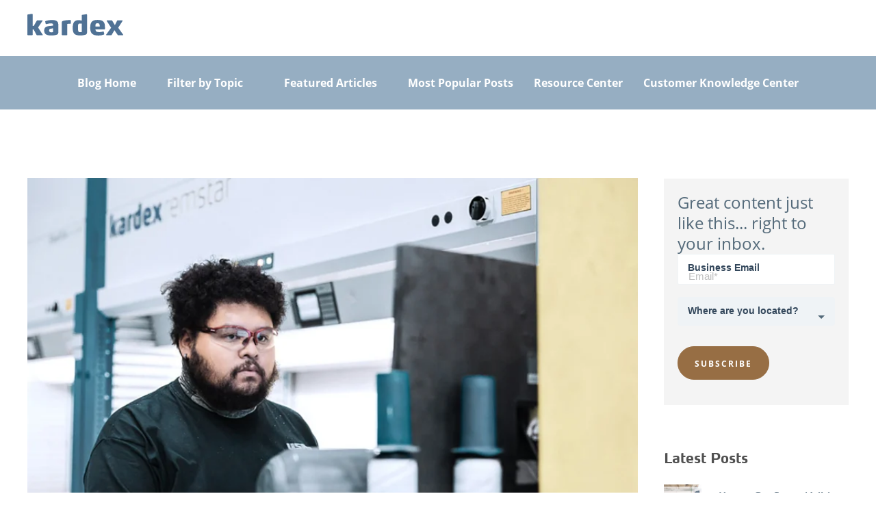

--- FILE ---
content_type: text/html; charset=UTF-8
request_url: https://www.kardex.com/en-us/blog/improving-inventory-management-with-asrs
body_size: 15819
content:
<!doctype html><!--[if lt IE 7]> <html class="no-js lt-ie9 lt-ie8 lt-ie7" lang="en" > <![endif]--><!--[if IE 7]>    <html class="no-js lt-ie9 lt-ie8" lang="en" >        <![endif]--><!--[if IE 8]>    <html class="no-js lt-ie9" lang="en" >               <![endif]--><!--[if gt IE 8]><!--><html class="no-js" lang="en"><!--<![endif]--><head>
    <meta charset="utf-8">
    <meta http-equiv="X-UA-Compatible" content="IE=edge,chrome=1">
    <meta name="author" content="Gary Higginbothem">
    <meta name="description" content="In this comprehensive guide, we will explore how ASRS technologies can support and significantly improve your current inventory management strategy.">
    <meta name="generator" content="HubSpot">
    <title>Improving Inventory Management with ASRS: The Comprehensive Guide</title>
    <link rel="shortcut icon" href="https://www.kardex.com/hubfs/Kardex_2020/icons/favicon-32.png">
    
<meta name="viewport" content="width=device-width, initial-scale=1">

    
    <meta property="og:description" content="In this comprehensive guide, we will explore how ASRS technologies can support and significantly improve your current inventory management strategy.">
    <meta property="og:title" content="Improving Inventory Management with ASRS: The Comprehensive Guide">
    <meta name="twitter:description" content="In this comprehensive guide, we will explore how ASRS technologies can support and significantly improve your current inventory management strategy.">
    <meta name="twitter:title" content="Improving Inventory Management with ASRS: The Comprehensive Guide">

    

    
    <style>
a.cta_button{-moz-box-sizing:content-box !important;-webkit-box-sizing:content-box !important;box-sizing:content-box !important;vertical-align:middle}.hs-breadcrumb-menu{list-style-type:none;margin:0px 0px 0px 0px;padding:0px 0px 0px 0px}.hs-breadcrumb-menu-item{float:left;padding:10px 0px 10px 10px}.hs-breadcrumb-menu-divider:before{content:'›';padding-left:10px}.hs-featured-image-link{border:0}.hs-featured-image{float:right;margin:0 0 20px 20px;max-width:50%}@media (max-width: 568px){.hs-featured-image{float:none;margin:0;width:100%;max-width:100%}}.hs-screen-reader-text{clip:rect(1px, 1px, 1px, 1px);height:1px;overflow:hidden;position:absolute !important;width:1px}
</style>

<link rel="stylesheet" href="https://www.kardex.com/hubfs/hub_generated/module_assets/1/24251359904/1742179171616/module_Blog_Banner_with_Menu.min.css">
<link rel="stylesheet" href="https://www.kardex.com/hubfs/hub_generated/module_assets/1/21882252399/1742179162997/module_Blog_2_Column_Comparison_Section.min.css">
<link rel="stylesheet" href="/hs/hsstatic/AsyncSupport/static-1.501/sass/comments_listing_asset.css">
    

    
<!--  Added by GoogleAnalytics integration -->
<script>
var _hsp = window._hsp = window._hsp || [];
_hsp.push(['addPrivacyConsentListener', function(consent) { if (consent.allowed || (consent.categories && consent.categories.analytics)) {
  (function(i,s,o,g,r,a,m){i['GoogleAnalyticsObject']=r;i[r]=i[r]||function(){
  (i[r].q=i[r].q||[]).push(arguments)},i[r].l=1*new Date();a=s.createElement(o),
  m=s.getElementsByTagName(o)[0];a.async=1;a.src=g;m.parentNode.insertBefore(a,m)
})(window,document,'script','//www.google-analytics.com/analytics.js','ga');
  ga('create','UA-26372625-1','auto');
  ga('send','pageview');
}}]);
</script>

<!-- /Added by GoogleAnalytics integration -->



<script type="text/javascript" src="https://play.vidyard.com/embed/v4.js"></script>
<script type="text/javascript" src="https://www.kardex.com/hubfs/hub_generated/template_assets/1/69883905842/1742158948560/template_video-render.min.js"></script>


<!-- Google Tag Manager -->
<script>(function(w,d,s,l,i){w[l]=w[l]||[];w[l].push({'gtm.start':
new Date().getTime(),event:'gtm.js'});var f=d.getElementsByTagName(s)[0],
j=d.createElement(s),dl=l!='dataLayer'?'&l='+l:'';j.async=true;j.src=
'https://www.googletagmanager.com/gtm.js?id='+i+dl;f.parentNode.insertBefore(j,f);
})(window,document,'script','dataLayer','GTM-NDX6RVJ');</script>
<!-- End Google Tag Manager -->

<!-- Siteimprove Hubspot Integration-->
<script type="text/javascript">
/*<![CDATA[*/
(function() {
	var sz = document.createElement('script'); sz.type = 'text/javascript'; sz.async = true;
	sz.src = '//siteimproveanalytics.com/js/siteanalyze_6016767.js';
	var s = document.getElementsByTagName('script')[0]; s.parentNode.insertBefore(sz, s);
})();
/*]]>*/
</script>

<script> (function(ss,ex){ window.ldfdr=window.ldfdr||function(){(ldfdr._q=ldfdr._q||[]).push([].slice.call(arguments));}; (function(d,s){ fs=d.getElementsByTagName(s)[0]; function ce(src){ var cs=d.createElement(s); cs.src=src; setTimeout(function(){fs.parentNode.insertBefore(cs,fs)},1); }; ce('https://sc.lfeeder.com/lftracker_v1_'+ss+(ex?'_'+ex:'')+'.js'); })(document,'script'); })('lAxoEaKdrE18OYGd'); </script>
<meta name="google-site-verification" content="fn_s5-fnyMsVYOofMO6u_XL8ZjfpBjbr2XJPls8sVow">


<script type="application/ld+json">
{
  "@context": "https://schema.org",
  "@type": "WebSite",
  "mainEntityOfPage": {
    "@type": "WebPage",
    "@id": "https://www.kardex.com/en-us/blog/improving-inventory-management-with-asrs",
    "description": "In this comprehensive guide, we will explore how ASRS technologies can support and significantly improve your current inventory management strategy."
  },
  "name": "Kardex",
  "url": "https://www.kardex.com/"
}
</script>

<style id="kardex-article-width-en-gb">
  /* Only apply on EN-GB pages */
  html[lang="en-gb"] {
    --content-max: 880px; /* set to match your PageLead width */
  }

  /* Match PageLead width (EN-GB only) */
  html[lang="en-gb"] .PageLead .PageLead--inner {
    max-width: var(--content-max) !important;
    margin-inline: auto !important;
  }

  /* Keep Article width consistent (EN-GB only) */
  html[lang="en-gb"] .ArticleSection .ArticleSection--inner .ArticleText .ArticleText--inner,
  html[lang="en-gb"] .ArticleSection .ArticleSection--inner .ArticleText .ArticleText--text {
    max-width: var(--content-max) !important;
    margin-inline: auto !important;
    box-sizing: border-box;
  }
  

  /* Centering refinement (EN-GB only) */
  html[lang="en-gb"] .ArticleSection .ArticleSection--inner {
    display: block !important;
    max-width: var(--content-max) !important;
    margin-left: auto !important;
    margin-right: auto !important;
    padding-left: 0 !important;
    padding-right: 0 !important;
  }

  html[lang="en-gb"] .ArticleSection .ArticleText,
  html[lang="en-gb"] .ArticleSection .ArticleText--inner,
  html[lang="en-gb"] .ArticleSection .ArticleText--text {
    display: block;
    text-align: left;
    max-width: var(--content-max) !important;
    margin-left: auto !important;
    margin-right: auto !important;
    box-sizing: border-box;
  }

  /* Optional bump for very large screens (EN-GB only) */
  @media (min-width: 1400px) {
    html[lang="en-gb"] { --content-max: 960px; }  
  }
</style>

<link rel="amphtml" href="https://www.kardex.com/en-us/blog/improving-inventory-management-with-asrs?hs_amp=true">

<meta property="og:image" content="https://www.kardex.com/hubfs/Imported%20sitepage%20images/Kardex_img_customer_USNR_06-1200x628-74d4cb5_FeaturedImage.png">
<meta property="og:image:width" content="1199">
<meta property="og:image:height" content="628">

<meta name="twitter:image" content="https://www.kardex.com/hubfs/Imported%20sitepage%20images/Kardex_img_customer_USNR_06-1200x628-74d4cb5_FeaturedImage.png">


<meta property="og:url" content="https://www.kardex.com/en-us/blog/improving-inventory-management-with-asrs">
<meta name="twitter:card" content="summary_large_image">

<link rel="canonical" href="https://www.kardex.com/en-us/blog/improving-inventory-management-with-asrs">
<!-- Blog Schema by Morey Creative Studios // www.moreycreative.com/hubspot-schema -->
<script type="application/ld+json">
 {
     "@context": "http://schema.org",
     "@type": "BlogPosting",
     "headline": "Improving Inventory Management with ASRS: The Comprehensive Guide",
     "image": {
          "@type": "ImageObject",
          "url": "https://4920851.fs1.hubspotusercontent-na1.net/hubfs/4920851/Imported%20sitepage%20images/Kardex_img_customer_USNR_06-1200x628-74d4cb5_FeaturedImage.png"
     },
     "datePublished": "2023-06-09 13:41:28",
     "dateModified": "June 9, 2025, 3:55:49 PM",
     "author": {
         "@type": "Person",
         "name": "Gary Higginbothem"
     },
     "publisher": {
         "@type": "Organization",
         "name": "Kardex Remstar",
         "logo": {
             "@type": "ImageObject",
             "url": "https://cdn2.hubspot.net/hubfs/4920851/Kardex_Logo_RGB%5B1%5D.jpg"
         }
     },
     "description": "In this comprehensive guide, we will explore how ASRS technologies can support and significantly improve your current inventory management strategy."
 }
 </script>
 <!-- End Schema --> 
<!-- Enable Bullets in Blog Post -->
<style>
.post-body ul, .post-body ol {padding-inline-start: 20px;}
.post-body li {list-style: inherit;}
</style>  
<!-- End Enable Bullets in Blog Post -->
<meta property="og:type" content="article">
<link rel="alternate" type="application/rss+xml" href="https://www.kardex.com/en-us/blog/rss.xml">
<meta name="twitter:domain" content="www.kardex.com">
<meta name="twitter:site" content="@KardexRemstar">
<script src="//platform.linkedin.com/in.js" type="text/javascript">
    lang: en_US
</script>

<meta http-equiv="content-language" content="en">
<link rel="stylesheet" href="//7052064.fs1.hubspotusercontent-na1.net/hubfs/7052064/hub_generated/template_assets/DEFAULT_ASSET/1768254570013/template_layout.min.css">


<link rel="stylesheet" href="https://www.kardex.com/hubfs/hub_generated/template_assets/1/6638028193/1742158812360/template_Kardexremstar_October2018-style_Blog_V2.min.css">
<link rel="stylesheet" href="https://www.kardex.com/hubfs/hub_generated/template_assets/1/6492239842/1742158809246/template_header_footer.min.css">
<link rel="stylesheet" href="https://www.kardex.com/hubfs/hub_generated/template_assets/1/41281463127/1742158856897/template_ui_feb_2_21.min.css">


    <link rel="stylesheet" href="https://cdnjs.cloudflare.com/ajax/libs/font-awesome/4.7.0/css/font-awesome.min.css">
<!-- <script src="https://cdn2.hubspot.net/hubfs/4920851/Kardexremstar_October2018%20Theme/js/theia-sticky-sidebar.js"></script> -->
<!-- <script src="https://cdn2.hubspot.net/hubfs/4920851/Kardexremstar_October2018%20Theme/js/ResizeSensor.js"></script> -->

<!-- Hotjar Tracking Code for http://www.kardexremstar.com/ -->
<!--<script>

    (function(h,o,t,j,a,r){

        h.hj=h.hj||function(){(h.hj.q=h.hj.q||[]).push(arguments)};

        h._hjSettings={hjid:855168,hjsv:6};

        a=o.getElementsByTagName('head')[0];

        r=o.createElement('script');r.async=1;

        r.src=t+h._hjSettings.hjid+j+h._hjSettings.hjsv;

        a.appendChild(r);

    })(window,document,'https://static.hotjar.com/c/hotjar-','.js?sv=');

</script>-->


<!--<style>
/***** Styles For Banner Experiemnt *****/
  .blog-hero-experiment {
    /*background-repeat: no-repeat;
    background-size: cover;
    min-height:300px;
    max-height:300px;*/
    display:none;
  }
  
 .hs-content-id-10925471011 div.blog-hero-experiment {
    display:inherit;
  }
  .hs-content-id-10925471011 div.hs-featured-image-wrapper {
    display:none;
  }
  /*@media (max-width: 767px) {
  .blog-hero-experiment {
    min-height:200px;
    max-height:200px;
  }
}*/
</style>-->

<style>
  .kardex-nav-logo img { max-width: 250px; }
  /*#social-nav a:first-child { display: none; }*/
/** Sticky Sidebar Styles **/
@media (min-width: 1025px) {
  .blog .blog-sidebar {
    padding: 1px 0 20px 30px;
    overflow: auto;
    position: -webkit-sticky;
    position: sticky;
    top: 2%;
    height: auto !important;
  }
}
.featured-img-wrap {
    position: relative;
    min-height: 500px;
    overflow: hidden;
}

.featured-img-wrap img.featured-img {
    position: absolute;
    top: 0;
    left: 0;
    width: 100%;
    height: 100%;
    object-fit: cover;
}

</style>
<link rel="preload" as="image" href="https://www.kardex.com/hubfs/Imported%20sitepage%20images/Kardex_img_customer_USNR_06-1200x628-74d4cb5_FeaturedImage.png">


    

</head>
<body class="blog blog-2020   hs-content-id-118539516003 hs-blog-post hs-blog-id-6182565144" style="">
    <div class="header-container-wrapper">
    <div class="header-container container-fluid">

<div class="row-fluid-wrapper row-depth-1 row-number-1 ">
<div class="row-fluid ">
<div class="span12 widget-span widget-type-global_group " style="" data-widget-type="global_group" data-x="0" data-w="12">
<div class="" data-global-widget-path="generated_global_groups/24250045684.html"><div class="row-fluid-wrapper row-depth-1 row-number-1 ">
<div class="row-fluid ">
<div id="top-header" class="span12 widget-span widget-type-cell top-header19" style="" data-widget-type="cell" data-x="0" data-w="12">

<div class="row-fluid-wrapper row-depth-1 row-number-2 ">
<div class="row-fluid ">
<div class="span12 widget-span widget-type-cell page-center" style="" data-widget-type="cell" data-x="0" data-w="12">

<div class="row-fluid-wrapper row-depth-1 row-number-3 ">
<div class="row-fluid ">
<div class="span4 widget-span widget-type-linked_image mb-display-none kardex-nav-logo" style="" data-widget-type="linked_image" data-x="0" data-w="4">
<div class="cell-wrapper layout-widget-wrapper">
<span id="hs_cos_wrapper_module_1508348418122109" class="hs_cos_wrapper hs_cos_wrapper_widget hs_cos_wrapper_type_linked_image" style="" data-hs-cos-general-type="widget" data-hs-cos-type="linked_image"><a href="https://www.kardex.com/en-us/" target="true" id="hs-link-module_1508348418122109" style="border-width:0px;border:0px;"><img src="https://www.kardex.com/hubfs/VirtualExhibition_Kardex/20220420/img/logo-kardex-group.svg" class="hs-image-widget " style="width:140px;border-width:0px;border:0px;" width="140" alt="logo-kardex-group" title="logo-kardex-group"></a></span></div><!--end layout-widget-wrapper -->
</div><!--end widget-span -->
<div class="span8 widget-span widget-type-custom_widget " style="" data-widget-type="custom_widget" data-x="4" data-w="8">
<div id="hs_cos_wrapper_module_1578670122321119" class="hs_cos_wrapper hs_cos_wrapper_widget hs_cos_wrapper_type_module widget-type-space" style="" data-hs-cos-general-type="widget" data-hs-cos-type="module"><span class="hs-horizontal-spacer"></span></div>

</div><!--end widget-span -->
</div><!--end row-->
</div><!--end row-wrapper -->

</div><!--end widget-span -->
</div><!--end row-->
</div><!--end row-wrapper -->

</div><!--end widget-span -->
</div><!--end row-->
</div><!--end row-wrapper -->
</div>
</div><!--end widget-span -->
</div><!--end row-->
</div><!--end row-wrapper -->

    </div><!--end header -->
</div><!--end header wrapper -->

<div class="body-container-wrapper">
    <div class="body-container container-fluid">

<div class="row-fluid-wrapper row-depth-1 row-number-1 ">
<div class="row-fluid ">
<div class="span12 widget-span widget-type-custom_widget " style="" data-widget-type="custom_widget" data-x="0" data-w="12">
<div id="hs_cos_wrapper_module_1581015717133259" class="hs_cos_wrapper hs_cos_wrapper_widget hs_cos_wrapper_type_module" style="" data-hs-cos-general-type="widget" data-hs-cos-type="module">

<div class="blog--menu" style="background: #96aec2;">
  <div class="page-center" style="text-align: center; color: #fff;">
    <div class="navbar">
      <a href="https://us.blog.kardex-remstar.com/">Blog Home</a>    
      

      <div class="dropdown industry-topics">
        <a href="javascript:;" class="dropbtn">Filter by Topic</a>
        <div class="dropdown-content">
          <a href="https://us.blog.kardex-remstar.com/" id="default-article-btn">All</a>
          
            <a id="warehouse-organization" href="https://us.blog.kardex-remstar.com/tag/warehouse-organization">Warehouse Organization</a>
          
            <a id="order-picking" href="https://us.blog.kardex-remstar.com/tag/order-picking">Order Picking</a>
          
            <a id="inventory-management" href="https://us.blog.kardex-remstar.com/tag/inventory-management">Inventory Management</a>
          
            <a id="asrs-technologies" href="https://us.blog.kardex-remstar.com/tag/asrs-technologies">ASRS Technologies</a>
          
            <a id="why-kardex" href="https://us.blog.kardex-remstar.com/tag/why-kardex">Why Kardex</a>
          
            <a id="autostore" href="https://us.blog.kardex-remstar.com/tag/autostore">Autostore</a>
          
          
        </div>
      </div>
      
      <div class="dropdown">
        <a href="javascript:;" class="dropbtn">Featured Articles</a>
        <div class="dropdown-content">
          
            <a href="https://www.kardex.com/en/en-us/blog/automated-storage-and-retrieval-systems-asrs" target="_blank">ASRS 101: Automated Storage and Retrieval Systems</a>
          
            <a href="https://www.kardex.com/en-us/blog/improve-order-fulfillment-process" target="_blank">The Ultimate Guide to Improving Order Fulfillment</a>
          
            <a href="https://us.blog.kardex-remstar.com/warehouse-best-practices" target="_blank">55 Warehouse and Distribution Best Practices</a>
          
            <a href="https://www.kardex.com/en-us/blog/improving-inventory-management-with-asrs" target="_blank">Improving Inventory Management with ASRS</a>
          
         
        </div>
      </div> 
      <a href="https://us.blog.kardex-remstar.com/?popular-posts" id="popular-post-btn">Most Popular Posts</a>
      <a href="https://blog.kardex-remstar.com/kardex-resource-center">Resource Center</a>
      <a href="https://info.kardex-remstar.com/knowledge">Customer Knowledge Center</a>
    </div>
  </div>
</div></div>

</div><!--end widget-span -->
</div><!--end row-->
</div><!--end row-wrapper -->

<div class="row-fluid-wrapper row-depth-1 row-number-2 ">
<div class="row-fluid ">
<div class="span12 widget-span widget-type-cell page-center content-wrapper" style="" data-widget-type="cell" data-x="0" data-w="12">

<div class="row-fluid-wrapper row-depth-1 row-number-3 ">
<div class="row-fluid ">
<div class="span9 widget-span widget-type-cell blog-content" style="" data-widget-type="cell" data-x="0" data-w="9">

<div class="row-fluid-wrapper row-depth-1 row-number-4 ">
<div class="row-fluid ">
<div class="span12 widget-span widget-type-custom_widget " style="" data-widget-type="custom_widget" data-x="0" data-w="12">
<div id="hs_cos_wrapper_module_1523032069834331" class="hs_cos_wrapper hs_cos_wrapper_widget hs_cos_wrapper_type_module widget-type-blog_content" style="" data-hs-cos-general-type="widget" data-hs-cos-type="module">
    <div class="blog-section">
<div class="blog-post-wrapper cell-wrapper">
<div class="section post-header">
<!--<div class="blog-hero-experiment" style="background-image: url(https://4920851.fs1.hubspotusercontent-na1.net/hubfs/4920851/Imported%20sitepage%20images/Kardex_img_customer_USNR_06-1200x628-74d4cb5_FeaturedImage.png);background-position:center center;"></div>-->
<div class="blog-hero-experiment">
<!--<a href="https://www.kardex.com/en-us/blog/improving-inventory-management-with-asrs" title="" class="hs-featured-image-link"> { module "module_1562840553276208" module_id="8591666" label="Full Width Banner Blog Featured Image" }</a> -->
<a href="https://www.kardex.com/en-us/blog/improving-inventory-management-with-asrs" title="" class="hs-featured-image-link"><div class="featured-img-wrap"><img class="featured-img" width="893" height="500" src="https://www.kardex.com/hs-fs/hubfs/Imported%20sitepage%20images/Kardex_img_customer_USNR_06-1200x628-74d4cb5_FeaturedImage.png?width=893&amp;height=500&amp;name=Kardex_img_customer_USNR_06-1200x628-74d4cb5_FeaturedImage.png" alt="" srcset="https://www.kardex.com/hs-fs/hubfs/Imported%20sitepage%20images/Kardex_img_customer_USNR_06-1200x628-74d4cb5_FeaturedImage.png?width=447&amp;height=250&amp;name=Kardex_img_customer_USNR_06-1200x628-74d4cb5_FeaturedImage.png 447w, https://www.kardex.com/hs-fs/hubfs/Imported%20sitepage%20images/Kardex_img_customer_USNR_06-1200x628-74d4cb5_FeaturedImage.png?width=893&amp;height=500&amp;name=Kardex_img_customer_USNR_06-1200x628-74d4cb5_FeaturedImage.png 893w, https://www.kardex.com/hs-fs/hubfs/Imported%20sitepage%20images/Kardex_img_customer_USNR_06-1200x628-74d4cb5_FeaturedImage.png?width=1340&amp;height=750&amp;name=Kardex_img_customer_USNR_06-1200x628-74d4cb5_FeaturedImage.png 1340w, https://www.kardex.com/hs-fs/hubfs/Imported%20sitepage%20images/Kardex_img_customer_USNR_06-1200x628-74d4cb5_FeaturedImage.png?width=1786&amp;height=1000&amp;name=Kardex_img_customer_USNR_06-1200x628-74d4cb5_FeaturedImage.png 1786w, https://www.kardex.com/hs-fs/hubfs/Imported%20sitepage%20images/Kardex_img_customer_USNR_06-1200x628-74d4cb5_FeaturedImage.png?width=2233&amp;height=1250&amp;name=Kardex_img_customer_USNR_06-1200x628-74d4cb5_FeaturedImage.png 2233w, https://www.kardex.com/hs-fs/hubfs/Imported%20sitepage%20images/Kardex_img_customer_USNR_06-1200x628-74d4cb5_FeaturedImage.png?width=2679&amp;height=1500&amp;name=Kardex_img_customer_USNR_06-1200x628-74d4cb5_FeaturedImage.png 2679w" sizes="(max-width: 893px) 100vw, 893px"></div></a>
</div>
<!--<div class="hs-featured-image-wrapper">
<a href="https://www.kardex.com/en-us/blog/improving-inventory-management-with-asrs" title="" class="hs-featured-image-link">
<img src="https://4920851.fs1.hubspotusercontent-na1.net/hubfs/4920851/Imported%20sitepage%20images/Kardex_img_customer_USNR_06-1200x628-74d4cb5_FeaturedImage.png" class="hs-featured-image" alt="">
</a>
</div>-->
<h1><span id="hs_cos_wrapper_name" class="hs_cos_wrapper hs_cos_wrapper_meta_field hs_cos_wrapper_type_text" style="" data-hs-cos-general-type="meta_field" data-hs-cos-type="text">Improving Inventory Management with ASRS: The Comprehensive Guide</span></h1>
<div class="byline-wrapper">
<div class="post-meta post-meta-one">
<span class="post-meta-author">
by  <a href="https://www.kardex.com/en-us/blog/author/gary-higginbothem" class="bypostauthor">
Gary Higginbothem
</a>
</span>
</div>
<div class="post-meta post-meta-two">
<div class="sh-columns post-meta-comments">
<span class="post-meta-categories">
<i class="icon-tag"></i>
<a class="topic-link" href="https://www.kardex.com/en-us/blog/tag/inventory-management">Inventory Management</a>,
<a class="topic-link" href="https://www.kardex.com/en-us/blog/tag/featured-2">Featured</a>
</span>
</div>
</div>
</div>
<div class="section post-body">
<span id="hs_cos_wrapper_post_body" class="hs_cos_wrapper hs_cos_wrapper_meta_field hs_cos_wrapper_type_rich_text" style="" data-hs-cos-general-type="meta_field" data-hs-cos-type="rich_text"><p>Automated Storage and Retrieval Systems (ASRS) have become increasingly popular in modern warehouses and distribution centers, providing numerous benefits to inventory management processes. ASRS technology can help organizations streamline operations, enhance efficiency, and reduce costs while maintaining accurate inventory control. In this comprehensive guide, we will explore how ASRS technologies can support and significantly improve your current inventory management strategy.</p>
<span style="font-family: arial, helvetica, sans-serif;"> <!--more--></span>
<h2>1. &nbsp; &nbsp;Streamline Inventory Management</h2>
<p><br>ASRS technology can significantly streamline inventory management processes by automating storage and retrieval tasks. This automation reduces manual labor, increases efficiency, and minimizes human error, leading to better inventory control and overall operational performance.&nbsp;</p>
<p>For a deeper dive: <a href="/en-us/blog/asrs-inventory-management" rel="noopener" style="font-weight: bold;" target="_blank">Streamlining Inventory Management with ASRS Technology</a></p>
<h2><br>2. &nbsp; &nbsp;Improving Inventory Accuracy and Stock Visibility</h2>
<p>&nbsp;</p>
<p>Maintaining accurate inventory records and real-time stock visibility is crucial for effective inventory management. ASRS technology, when integrated with warehouse management systems (WMS), offers real-time inventory tracking and greater stock visibility, enhancing decision-making and reducing inventory discrepancies.&nbsp;</p>
<p>For a deeper dive: <a href="/en-us/blog/inventory-accuracy-and-stock-visibility" rel="noopener" style="font-weight: bold;" target="_blank">From Chaos to Clarity: Enhancing Inventory Accuracy and Stock Visibility</a></p>
<h2><br>3. &nbsp; &nbsp;Reducing Stockouts and Overstocks</h2>
<p>&nbsp;</p>
<p>ASRS technology can help minimize stockouts and overstocks by optimizing storage space, improving inventory control, and facilitating demand forecasting. By reducing stockouts and overstocks, warehouses can avoid lost sales, increase customer satisfaction, and optimize inventory costs.&nbsp;</p>
<p>For a deeper dive: <a href="/en-us/blog/stockouts-and-overstocks" rel="noopener" style="font-weight: bold;" target="_blank">How ASRS Reduces Stockouts and Overstocks in Warehouses</a></p>
<p>&nbsp;</p>
<h2>4. &nbsp; &nbsp;Real-Time Inventory Tracking and Control</h2>
<p>&nbsp;</p>
<p>Real-time inventory tracking and control are essential for effective inventory management. ASRS technology provides accurate, real-time data on stock levels, allowing businesses to make informed decisions and improve overall warehouse performance.&nbsp;</p>
<p>For a deeper dive: <a href="/en-us/blog/real-time-inventory-tracking" rel="noopener" style="font-weight: bold;" target="_blank">4 Benefits of ASRS in Real-Time Inventory Tracking and Control</a></p>
<p></p><div class="hs-cta-embed hs-cta-simple-placeholder hs-cta-embed-158714909080" style="max-width:100%; max-height:100%; width:870px;height:406px; margin: 0 auto; display: block; margin-top: 20px; margin-bottom: 20px" data-hubspot-wrapper-cta-id="158714909080" align="center"> 
<a href="/hs/cta/wi/redirect?encryptedPayload=AVxigLKFz3XuetT6ejlAKlVtgfHOiU2ub9x91W%2Bmp%2B6JMjSF%2BxE1WQEY3nisJlQtg1xsZZZpi1yvHLU6eOEXwesxRWfqT0L93axSCw21OEAUm%2BQjm8uYej0uF5vBn8P2dhO%2BCvSuLcBqNA%2Fvp%2Bw%2FnpCisx7nqNQya6B1u2RHRxHWDMCd8Epn27wEv6%2FOPqZNlEEKrqi3ZRE6nFZd7lWFxKdBJDOgDxNQLsbbltn7yEb6dTpvAtBf55Dx4h4PPqnkaUWo0A%3D%3D&amp;webInteractiveContentId=158714909080&amp;portalId=4920851" target="_blank" rel="noopener" crossorigin="anonymous"> <img alt="" loading="lazy" src="https://no-cache.hubspot.com/cta/default/4920851/interactive-158714909080.png" style="height: 100%; width: 100%; object-fit: fill; margin: 0 auto; display: block; margin-top: 20px; margin-bottom: 20px" onerror="this.style.display='none'" align="center"> </a> 
</div><p></p>
<p>&nbsp;</p>
<p>&nbsp;</p>
<h2>5. &nbsp; &nbsp;Optimizing Safety Stock Levels</h2>
<p>&nbsp;</p>
<p>Safety stock is an essential aspect of inventory management, as it helps prevent stockouts and ensures a continuous supply of products. ASRS technology enables businesses to optimize safety stock levels by providing accurate inventory data and facilitating demand forecasting.&nbsp;</p>
<p>For a deeper dive: <a href="/en-us/blog/optimize-safety-stock-with-asrs" rel="noopener" style="font-weight: bold;" target="_blank">Optimizing Safety Stock Levels with ASRS Solutions</a></p>
<p>&nbsp;</p>
<h2>6. &nbsp; &nbsp;Enhancing Cycle Counting and Stock Audits</h2>
<p>&nbsp;</p>
<p>Efficient cycle counting and stock audits are vital for maintaining accurate inventory records and identifying discrepancies. ASRS technology simplifies and streamlines these processes by providing real-time inventory data and automating storage and retrieval tasks.&nbsp;</p>
<p>For a deeper dive: <a href="/en-us/blog/cycle-counting-and-stock-audits" rel="noopener" style="font-weight: bold;" target="_blank">Leveraging ASRS for Cycle Counting and Efficient Stock Audits</a></p>
<p>&nbsp;</p>
<h2>7. &nbsp; &nbsp;Facilitating Just-in-Time (JIT) Inventory Management</h2>
<p>&nbsp;</p>
<p>Just-in-Time (JIT) inventory management aims to minimize inventory holding costs by only stocking items when they are needed. ASRS technology can support JIT inventory management by providing real-time inventory data, optimizing storage space, and automating retrieval processes.&nbsp;</p>
<p>For a deeper dive:</p>
<p>&nbsp;</p>
<p><img src="https://www.kardex.com/hs-fs/hubfs/Imported%20sitepage%20images/Kardex_img_customer_USNR_06-1200x628-74d4cb5_FeaturedImage.png?width=800&amp;height=419&amp;name=Kardex_img_customer_USNR_06-1200x628-74d4cb5_FeaturedImage.png" alt="Kardex_img_customer_USNR_06-1200x628-74d4cb5_FeaturedImage" width="800" height="419" loading="lazy" style="height: auto; max-width: 100%; width: 800px; margin-left: auto; margin-right: auto; display: block;" srcset="https://www.kardex.com/hs-fs/hubfs/Imported%20sitepage%20images/Kardex_img_customer_USNR_06-1200x628-74d4cb5_FeaturedImage.png?width=400&amp;height=210&amp;name=Kardex_img_customer_USNR_06-1200x628-74d4cb5_FeaturedImage.png 400w, https://www.kardex.com/hs-fs/hubfs/Imported%20sitepage%20images/Kardex_img_customer_USNR_06-1200x628-74d4cb5_FeaturedImage.png?width=800&amp;height=419&amp;name=Kardex_img_customer_USNR_06-1200x628-74d4cb5_FeaturedImage.png 800w, https://www.kardex.com/hs-fs/hubfs/Imported%20sitepage%20images/Kardex_img_customer_USNR_06-1200x628-74d4cb5_FeaturedImage.png?width=1200&amp;height=629&amp;name=Kardex_img_customer_USNR_06-1200x628-74d4cb5_FeaturedImage.png 1200w, https://www.kardex.com/hs-fs/hubfs/Imported%20sitepage%20images/Kardex_img_customer_USNR_06-1200x628-74d4cb5_FeaturedImage.png?width=1600&amp;height=838&amp;name=Kardex_img_customer_USNR_06-1200x628-74d4cb5_FeaturedImage.png 1600w, https://www.kardex.com/hs-fs/hubfs/Imported%20sitepage%20images/Kardex_img_customer_USNR_06-1200x628-74d4cb5_FeaturedImage.png?width=2000&amp;height=1048&amp;name=Kardex_img_customer_USNR_06-1200x628-74d4cb5_FeaturedImage.png 2000w, https://www.kardex.com/hs-fs/hubfs/Imported%20sitepage%20images/Kardex_img_customer_USNR_06-1200x628-74d4cb5_FeaturedImage.png?width=2400&amp;height=1257&amp;name=Kardex_img_customer_USNR_06-1200x628-74d4cb5_FeaturedImage.png 2400w" sizes="(max-width: 800px) 100vw, 800px"></p>
<p>&nbsp;</p>
<h2>8. &nbsp; &nbsp;Implementing a Demand-Driven Inventory Management Strategy</h2>
<p>&nbsp;</p>
<p>A demand-driven inventory management strategy focuses on aligning inventory levels with customer demand. ASRS technology can help businesses implement this strategy by providing real-time inventory data, facilitating demand forecasting, and automating storage and retrieval tasks.&nbsp;</p>
<p>For a deeper dive: <a href="/en-us/blog/demand-driven-inventory-management-strategy" rel="noopener" style="font-weight: bold;" target="_blank">Implementing a Demand Driven Inventory Management Strategy</a></p>
<p>&nbsp;</p>
<h2>9. &nbsp; &nbsp;Centralizing Inventory Management for Multi-Warehouse Operations</h2>
<p>&nbsp;</p>
<p>Centralized inventory management is crucial for businesses with multiple warehouses, as it enables them to maintain accurate inventory records and optimize stock distribution. ASRS technology can support centralized inventory management by providing real-time inventory data and streamlining storage and retrieval processes across multiple locations.&nbsp;</p>
<p>For a deeper dive: <a href="/en-us/blog/centralized-inventory-management" rel="noopener" style="font-weight: bold;" target="_blank">The Role of ASRS in Centralized Inventory Management for Multi-Warehouse Operations</a></p>
<p>&nbsp;</p>
<h2>10. &nbsp; &nbsp;Minimizing Inventory Shrinkage</h2>
<p>&nbsp;</p>
<p>Inventory shrinkage, caused by theft, damage, or mismanagement, can have a significant impact on a business's bottom line. ASRS technology can help minimize inventory shrinkage by automating storage and retrieval processes, reducing human error, and improving inventory control.&nbsp;</p>
<p>For a deeper dive: <a href="/en-us/blog/minimizing-inventory-shrinkage-with-asrs" rel="noopener" style="font-weight: bold;" target="_blank">Minimizing Inventory Shrinkage with ASRS Technology</a></p>
<p>&nbsp;</p>
<p>Implementing ASRS technology in your warehouse can provide numerous benefits to your inventory management processes. By automating storage and retrieval tasks, optimizing stock levels, and providing real-time inventory data, ASRS can help streamline operations, reduce costs, and improve overall warehouse performance. We encourage you to read our in-depth blog posts on each topic to gain a deeper understanding of how ASRS technology can transform your inventory management processes.</p></span>
<div id="hs_cos_wrapper_module_157467596709788" class="hs_cos_wrapper hs_cos_wrapper_widget hs_cos_wrapper_type_module" style="" data-hs-cos-general-type="widget" data-hs-cos-type="module"></div>
</div>
</div>
</div>
</div>
<!-- Optional: Blog Author Bio Box -->
</div>

</div><!--end widget-span -->
</div><!--end row-->
</div><!--end row-wrapper -->

<div class="row-fluid-wrapper row-depth-1 row-number-5 ">
<div class="row-fluid ">
<div class="span12 widget-span widget-type-cell hs-post-pagination" style="" data-widget-type="cell" data-x="0" data-w="12">

<div class="row-fluid-wrapper row-depth-1 row-number-6 ">
<div class="row-fluid ">
<div class="span12 widget-span widget-type-custom_widget " style="" data-widget-type="custom_widget" data-x="0" data-w="12">
<div id="hs_cos_wrapper_module_154113054153297" class="hs_cos_wrapper hs_cos_wrapper_widget hs_cos_wrapper_type_module" style="" data-hs-cos-general-type="widget" data-hs-cos-type="module"><div class="sh-page-switcher">
     
  <a class="sh-page-switcher-button" href="/en-us/blog/just-in-time-vs-just-in-case">
    <i class="ti-arrow-left"></i>
  </a>
  
  <span class="sh-page-switcher-content">
   
  </span>
  
  <a class="sh-page-switcher-button" href="/en-us/blog/navigating-global-capital-expenditure-reductions">
    <i class="ti-arrow-right"></i>
  </a>
  
</div></div>

</div><!--end widget-span -->
</div><!--end row-->
</div><!--end row-wrapper -->

</div><!--end widget-span -->
</div><!--end row-->
</div><!--end row-wrapper -->

<div class="row-fluid-wrapper row-depth-1 row-number-7 ">
<div class="row-fluid ">
<div class="span12 widget-span widget-type-custom_widget " style="" data-widget-type="custom_widget" data-x="0" data-w="12">
<div id="hs_cos_wrapper_module_1523032063950328" class="hs_cos_wrapper hs_cos_wrapper_widget hs_cos_wrapper_type_module widget-type-blog_comments" style="" data-hs-cos-general-type="widget" data-hs-cos-type="module"><span id="hs_cos_wrapper_module_1523032063950328_blog_comments" class="hs_cos_wrapper hs_cos_wrapper_widget hs_cos_wrapper_type_blog_comments" style="" data-hs-cos-general-type="widget" data-hs-cos-type="blog_comments">
<div class="section post-footer">
    <div id="comments-listing" class="new-comments"></div>
    
</div>

</span></div>

</div><!--end widget-span -->
</div><!--end row-->
</div><!--end row-wrapper -->

<div class="row-fluid-wrapper row-depth-1 row-number-8 ">
<div class="row-fluid ">
<div class="span12 widget-span widget-type-cell custom-post-related" style="" data-widget-type="cell" data-x="0" data-w="12">

<div class="row-fluid-wrapper row-depth-1 row-number-9 ">
<div class="row-fluid ">
<div class="span12 widget-span widget-type-custom_widget " style="" data-widget-type="custom_widget" data-x="0" data-w="12">
<div id="hs_cos_wrapper_module_15410720616481535" class="hs_cos_wrapper hs_cos_wrapper_widget hs_cos_wrapper_type_module" style="" data-hs-cos-general-type="widget" data-hs-cos-type="module"><div class="hs-related-post">
  
  <h3>Related posts</h3>
  
  
  
  
  
  
  
  
  
  
  
  
  <div class="related-post-item">
    <div class="inner-item">



      <div class="related-image"><img src="https://www.kardex.com/hs-fs/hubfs/US%20Assets/US-Blog/Vertical%20Lift%20Modules/VLMs%20for%20automotive%20manufacturing.png?width=700&amp;name=VLMs%20for%20automotive%20manufacturing.png" alt="How to Control Your Warehouse Inventory Shrinkage: Complete Guide"></div>
      <div class="related-title"><a href="https://www.kardex.com/en-us/blog/warehouse-inventory-shrinkage-guide">How to Control Your Warehouse Inventory Shrinkage: Complete Guide</a></div>
      <div class="post-meta post-meta-two">
        <div class="sh-columns post-meta-comments">
          
          <span class="post-meta-categories">
            <i class="icon-tag"></i>
            
            <a class="topic-link" href="https://www.kardex.com/en-us/blog/tag/inventory-management">Inventory Management</a>,
            
            <a class="topic-link" href="https://www.kardex.com/en-us/blog/tag/featured-2">Featured</a>
            
          </span>
          
        </div>
      </div>
    </div>
  </div>
  
  
  
  
  <div class="related-post-item">
    <div class="inner-item">



      <div class="related-image"><img src="https://www.kardex.com/hs-fs/hubfs/US%20Assets/US-Blog/Vertical%20Lift%20Modules/vlm%20inventory%20small%20parts%20with%20barcodes.png?width=700&amp;name=vlm%20inventory%20small%20parts%20with%20barcodes.png" alt="How to Organize Your Vertical Lift Module (VLM) Inventory Like a Pro"></div>
      <div class="related-title"><a href="https://www.kardex.com/en-us/blog/organize-vlm-inventory">How to Organize Your Vertical Lift Module (VLM) Inventory Like a Pro</a></div>
      <div class="post-meta post-meta-two">
        <div class="sh-columns post-meta-comments">
          
          <span class="post-meta-categories">
            <i class="icon-tag"></i>
            
            <a class="topic-link" href="https://www.kardex.com/en-us/blog/tag/inventory-management">Inventory Management</a>,
            
            <a class="topic-link" href="https://www.kardex.com/en-us/blog/tag/featured-2">Featured</a>
            
          </span>
          
        </div>
      </div>
    </div>
  </div>
  
  
  
  
  <div class="related-post-item">
    <div class="inner-item">



      <div class="related-image"><img src="https://www.kardex.com/hs-fs/hubfs/USNR_ASRS_Automated_Manufacturing_ShuttleXP_03-1200x628-a0aa05d_FeaturedImage%20(2).png?width=700&amp;name=USNR_ASRS_Automated_Manufacturing_ShuttleXP_03-1200x628-a0aa05d_FeaturedImage%20(2).png" alt="How to Build an Automated Tool Crib Storage Solution"></div>
      <div class="related-title"><a href="https://www.kardex.com/en-us/blog/automated-tool-crib">How to Build an Automated Tool Crib Storage Solution</a></div>
      <div class="post-meta post-meta-two">
        <div class="sh-columns post-meta-comments">
          
          <span class="post-meta-categories">
            <i class="icon-tag"></i>
            
            <a class="topic-link" href="https://www.kardex.com/en-us/blog/tag/inventory-management">Inventory Management</a>,
            
            <a class="topic-link" href="https://www.kardex.com/en-us/blog/tag/featured-2">Featured</a>
            
          </span>
          
        </div>
      </div>
    </div>
  </div>
  
  
  
  
  
  
  
  
  
  
  
  
</div></div>

</div><!--end widget-span -->
</div><!--end row-->
</div><!--end row-wrapper -->

</div><!--end widget-span -->
</div><!--end row-->
</div><!--end row-wrapper -->

</div><!--end widget-span -->
<div class="span3 widget-span widget-type-cell blog-sidebar" style="" data-widget-type="cell" data-x="9" data-w="3">

<div class="row-fluid-wrapper row-depth-1 row-number-10 ">
<div class="row-fluid ">
<div class="span12 widget-span widget-type-custom_widget " style="" data-widget-type="custom_widget" data-x="0" data-w="12">
<div id="hs_cos_wrapper_module_1579550037934173" class="hs_cos_wrapper hs_cos_wrapper_widget hs_cos_wrapper_type_module" style="" data-hs-cos-general-type="widget" data-hs-cos-type="module">

  <style>
    #sidebar-form { padding: 20px; background: #f4f4f4; margin-bottom: 60px; }
    #sidebar-form form { margin-bottom: 0 !important; }
    #sidebar-form form .actions {
      margin-bottom: 0;
      margin-top: 0;
      padding-top: 0;
      padding-bottom: 0;
    }
  </style>


<!-- subscribe form -->

<div class="" id="sidebar-form">
  <div class="">

    <div class="listing-form-title">
      <p style="line-height: 1.25; font-size: 24px;"><strong>Great content just like this... right to your inbox.</strong></p>
    </div>
    <!--[if lte IE 8]>
      <script charset="utf-8" type="text/javascript" src="//js.hsforms.net/forms/v2-legacy.js"></script>
    <![endif]-->
    <script charset="utf-8" type="text/javascript" src="//js.hsforms.net/forms/v2.js"></script>
    <script>
      hbspt.forms.create({
        portalId: "4920851",
        formId: "ff7b1a14-b9a1-439e-a4a0-ad3bcb546f42"
      });
    </script>
    
  </div>
</div>

<!-- end form --></div>

</div><!--end widget-span -->
</div><!--end row-->
</div><!--end row-wrapper -->

<div class="row-fluid-wrapper row-depth-1 row-number-11 ">
<div class="row-fluid ">
<div class="span12 widget-span widget-type-custom_widget " style="" data-widget-type="custom_widget" data-x="0" data-w="12">
<div id="hs_cos_wrapper_module_1580237253735635" class="hs_cos_wrapper hs_cos_wrapper_widget hs_cos_wrapper_type_module" style="" data-hs-cos-general-type="widget" data-hs-cos-type="module"><div class="wrap-recent-posts">
  <h3>Latest Posts</h3>
  
  
  <div class="sh-recent-posts-widgets-item ">
    
      <div class="sh-recent-posts-widgets-item-thumb">
        <a href="https://www.kardex.com/en-us/blog/warehouse-automation">
          <div class="sh-ratio">
            <div class="sh-ratio-container sh-ratio-container-square">
              <div class="sh-ratio-content" style="background-image: url(https://www.kardex.com/hs-fs/hubfs/Kardex-Cosbell_11.jpg?width=200&amp;name=Kardex-Cosbell_11.jpg);"></div>
            </div>
          </div>
          <div class="sh-mini-overlay">
            <div class="sh-mini-overlay-container">
              <div class="sh-table-full">
                <div class="sh-table-cell">
                  <i class="icon-link"></i>
                </div>
              </div>
            </div>
          </div>
        </a>
      </div>
    
    <div class="sh-recent-posts-widgets-item-content">
      <a href="https://www.kardex.com/en-us/blog/warehouse-automation">
        <h6>How to Get Started With Warehouse Automation in 2026: Complete Guide</h6>
      </a>
      <div class="sh-recent-posts-widgets-item-meta">
        By							        
        <a href="https://www.kardex.com/en-us/blog/author/gary-higginbothem" class="post-meta-author">Kate Moore</a>
      </div>
    </div>
  </div>
  
  <div class="sh-recent-posts-widgets-item ">
    
      <div class="sh-recent-posts-widgets-item-thumb">
        <a href="https://www.kardex.com/en-us/blog/warehouse-integration">
          <div class="sh-ratio">
            <div class="sh-ratio-container sh-ratio-container-square">
              <div class="sh-ratio-content" style="background-image: url(https://www.kardex.com/hs-fs/hubfs/US%20Assets/US-Blog/Vertical%20Lift%20Modules/before%20vlms%203.png?width=200&amp;name=before%20vlms%203.png);"></div>
            </div>
          </div>
          <div class="sh-mini-overlay">
            <div class="sh-mini-overlay-container">
              <div class="sh-table-full">
                <div class="sh-table-cell">
                  <i class="icon-link"></i>
                </div>
              </div>
            </div>
          </div>
        </a>
      </div>
    
    <div class="sh-recent-posts-widgets-item-content">
      <a href="https://www.kardex.com/en-us/blog/warehouse-integration">
        <h6>Everyone Says Integration is Essential. So Why are 63% of Warehouses Still Manual?</h6>
      </a>
      <div class="sh-recent-posts-widgets-item-meta">
        By							        
        <a href="https://www.kardex.com/en-us/blog/author/gary-higginbothem" class="post-meta-author">Kate Moore</a>
      </div>
    </div>
  </div>
  
  <div class="sh-recent-posts-widgets-item ">
    
      <div class="sh-recent-posts-widgets-item-thumb">
        <a href="https://www.kardex.com/en-us/blog/vlms-for-small-warehouses">
          <div class="sh-ratio">
            <div class="sh-ratio-container sh-ratio-container-square">
              <div class="sh-ratio-content" style="background-image: url(https://www.kardex.com/hs-fs/hubfs/US%20Assets/US-Blog/Vertical%20Lift%20Modules/VLM%20worker%20accesses%20spare%20parts.png?width=200&amp;name=VLM%20worker%20accesses%20spare%20parts.png);"></div>
            </div>
          </div>
          <div class="sh-mini-overlay">
            <div class="sh-mini-overlay-container">
              <div class="sh-table-full">
                <div class="sh-table-cell">
                  <i class="icon-link"></i>
                </div>
              </div>
            </div>
          </div>
        </a>
      </div>
    
    <div class="sh-recent-posts-widgets-item-content">
      <a href="https://www.kardex.com/en-us/blog/vlms-for-small-warehouses">
        <h6>The Benefits of Vertical Lift Modules for Small Warehouses</h6>
      </a>
      <div class="sh-recent-posts-widgets-item-meta">
        By							        
        <a href="https://www.kardex.com/en-us/blog/author/gary-higginbothem" class="post-meta-author">Kate Moore</a>
      </div>
    </div>
  </div>
  
</div></div>

</div><!--end widget-span -->
</div><!--end row-->
</div><!--end row-wrapper -->

<div class="row-fluid-wrapper row-depth-1 row-number-12 ">
<div class="row-fluid ">
<div class="sticky-social">
  
<div class="span12 widget-span widget-type-custom_widget " style="" data-widget-type="custom_widget" data-x="0" data-w="12">
<div id="hs_cos_wrapper_module_1580239386574846" class="hs_cos_wrapper hs_cos_wrapper_widget hs_cos_wrapper_type_module widget-type-social_sharing widget-type-social_sharing" style="" data-hs-cos-general-type="widget" data-hs-cos-type="module">



 



<div id="social-nav" class="hs_cos_wrapper fa hs_cos_wrapper_widget hs_cos_wrapper_type_social_sharing" data-hs-cos-general-type="widget" data-hs-cos-type="social_sharing">
  <div style="text-align: center; margin-bottom: 10px;font-weight: 600;">
    Share:
  </div>
  <a href="http://www.facebook.com/share.php?u=https://www.kardex.com/en-us/blog/improving-inventory-management-with-asrs" target="_blank">
    <svg id="fb-social" data-name="Ebene 1" xmlns="http://www.w3.org/2000/svg" viewbox="0 0 32 32"><defs><style>.cls-1{fill:#fff;}</style></defs><title>Facebook_Icon_schwarz</title><path d="M32,16A16,16,0,1,0,13.5,31.80556V20.625H9.4375V16H13.5V12.475c0-4.01,2.3887-6.225,6.04341-6.225a24.60444,24.60444,0,0,1,3.58159.3125V10.5H21.10741A2.31245,2.31245,0,0,0,18.5,12.99866V16h4.4375l-.70938,4.625H18.5V31.80556A16.00384,16.00384,0,0,0,32,16Z" transform="translate(0 0)" /><path class="cls-1" d="M22.22812,20.625,22.9375,16H18.5V12.99866A2.31245,2.31245,0,0,1,21.10741,10.5H23.125V6.5625A24.60444,24.60444,0,0,0,19.54341,6.25C15.8887,6.25,13.5,8.465,13.5,12.475V16H9.4375v4.625H13.5V31.80556a16.169,16.169,0,0,0,5,0V20.625Z" transform="translate(0 0)" /></svg></a>
  <a href="https://twitter.com/intent/tweet?original_referer=https://www.kardex.com/en-us/blog/improving-inventory-management-with-asrs&amp;url=https://www.kardex.com/en-us/blog/improving-inventory-management-with-asrs&amp;source=tweetbutton&amp;text=Improving%20Inventory%20Management%20with%20ASRS:%20The%20Comprehensive%20Guide" target="_blank">
    <svg id="twitter-social" data-name="Ebene 1" xmlns="http://www.w3.org/2000/svg" viewbox="0 0 32 32"><defs><style>.cls-1{fill:#fff;}</style></defs><title>Twitter_Icon_schwarz</title><rect width="32" height="32" rx="2.3" /><rect class="cls-1" x="4.75586" y="12.0022" width="4.78174" height="15.29333" /><path class="cls-1" d="M7.14673,4.438A2.7385,2.7385,0,1,0,9.88519,7.17645,2.73851,2.73851,0,0,0,7.14673,4.438Z" /><path class="cls-1" d="M26.67285,14.57117a4.85948,4.85948,0,0,0-2.58429-2.55323,7.18078,7.18078,0,0,0-2.88531-.36322,5.14857,5.14857,0,0,0-3.95746,2.2569V12.0022H12.46405V27.29553h4.78174V18.97125s.00928-2.27777,1.55316-2.94464a3.29516,3.29516,0,0,1,2.70172.16022s.92352.49628.99933,2.3847v8.724h4.7818v-8.724A13.98621,13.98621,0,0,0,26.67285,14.57117Z" /></svg></a>
</div>

<style>
  .hs_cos_wrapper_type_social_sharing {
    width: auto;
    position: relative;
  }
  .hs_cos_wrapper_type_social_sharing img {
    display: none;
  }
  .fa:hover {
    opacity: initial;
  }
  .hs_cos_wrapper_type_social_sharing a:hover {
    opacity: .7;
  }
  /*
  .hs_cos_wrapper_type_social_sharing a:first-child:before {
    font-size: 20px;
    content: "\f099";
    background: #55ACEE;
    color: white;
    padding: 10px 0px;
    display: inline-block;
    width: 40px;
    text-align: center;
  }
  .hs_cos_wrapper_type_social_sharing a:nth-child(2):before {
    font-size: 20px;
    content: "\f09a";
    padding: 10px 0px;
    background: #3B5998;
    color: white;
    width: 40px;
    display: inline-block;
    text-align: center;
  }
  .hs_cos_wrapper_type_social_sharing a:nth-child(3):before {
    font-size: 20px;
    content: "\f0e1";
    padding: 10px 0px;
    background: #007bb5;
    color: white;
    display: inline-block;
    width: 40px;
    text-align: center;
  }
  */
  .hs_cos_wrapper_type_social_sharing svg { fill: #546a7a; }
  .hs_cos_wrapper_type_social_sharing a {
    display: inline-block;
    text-align: center;
    width:35px;
  }
  .hs_cos_wrapper_type_social_sharing a:first-child { margin-right: 5px;}
  .blog-sidebar div.row-fluid-wrapper:last-child {
    position: sticky;
    top: 120px;
  }
  
  @media (max-width: 1025px) {
    .blog-sidebar { padding-bottom: 40px !important; }
  }
  
</style>

<script>
  
  $(window).on('resize', function() {
    if ($(window).width()>1025) {
      var blogContainerHeight = $('.blog-content').outerHeight();
      var blogContainerHeight = blogContainerHeight + 'px';
      $('.blog-sidebar').css('height', blogContainerHeight);
    } else {
      $('.blog-sidebar').css('height', 'auto');
    }
  });
  
  if ($(window).width()>1025) {
    var blogContainerHeight = $('.blog-content').outerHeight();
    var blogContainerHeight = blogContainerHeight + 'px';
    $('.blog-sidebar').css('height', blogContainerHeight);
  }
  
  
  
  
 
  
  
  /*
  $(window).scroll(function(){
    var windowTopPos = $(window).scrollTop();
    var footerTopPos = $('#site-footer').offset().top;
    var navBottomPos = $('#social-nav').offset().top + $('#social-nav').outerHeight();
    
    var viewportBottom = window.scrollY + window.innerHeight;
    console.log(viewportBottom);

    if(navBottomPos >= footerTopPos) {
      $('#social-nav').css('position', 'absolute').css('bottom','0').css('left','170px').css('top','auto');
    }
    
  
    $(window).scroll(function() { 
      var scroll = $(window).scrollTop(); 
      if (scroll + 30 > windowTopPos) { 
        console.log('scrollDown'); 
      } else { 
        console.log('scrollUp'); 
        $('#social-nav').css('position', 'fixed').css('bottom','auto').css('left','170px').css('top','255px');
      } 
      windowTopPos = scroll; 
    }); 
    */
    
    /*
    if(navBottomPos >= viewportBottom) {
      $('#social-nav').css('position', 'fixed').css('bottom','auto').css('left','170px').css('top','255px');
    }
    */
  
  /*
  });
  */
</script></div>

</div><!--end widget-span -->
         
</div>
</div><!--end row-->
</div><!--end row-wrapper -->

</div><!--end widget-span -->
</div><!--end row-->
</div><!--end row-wrapper -->

</div><!--end widget-span -->
</div><!--end row-->
</div><!--end row-wrapper -->

<div class="row-fluid-wrapper row-depth-1 row-number-13 ">
<div class="row-fluid ">
<div class="span12 widget-span widget-type-custom_widget " style="" data-widget-type="custom_widget" data-x="0" data-w="12">
<div id="hs_cos_wrapper_module_15410704413471466" class="hs_cos_wrapper hs_cos_wrapper_widget hs_cos_wrapper_type_module" style="" data-hs-cos-general-type="widget" data-hs-cos-type="module"></div>

</div><!--end widget-span -->
</div><!--end row-->
</div><!--end row-wrapper -->

    </div><!--end body -->
</div><!--end body wrapper -->

<div class="footer-container-wrapper">
    <div class="footer-container container-fluid">

<div class="row-fluid-wrapper row-depth-1 row-number-1 ">
<div class="row-fluid ">
<div class="span12 widget-span widget-type-global_group " style="" data-widget-type="global_group" data-x="0" data-w="12">
<div class="" data-global-widget-path="generated_global_groups/24527900954.html"><div class="row-fluid-wrapper row-depth-1 row-number-1 ">
<div class="row-fluid ">
<div class="span12 widget-span widget-type-custom_widget " style="" data-widget-type="custom_widget" data-x="0" data-w="12">
<div id="hs_cos_wrapper_module_1612816552955331" class="hs_cos_wrapper hs_cos_wrapper_widget hs_cos_wrapper_type_module" style="" data-hs-cos-general-type="widget" data-hs-cos-type="module"><div class="ArticleSection">
  <div class="ArticleSection--inner">
    </div>
</div>
<div data-global-resource-path="Kardex 2020/pages/partials/footer.html"><!-- Begin partial -->
<!-- Begin: components/global/Footer/Footer -->
<footer class="Footer" id="footer">
<p aria-level="1" class="visuallyhidden" role="heading">Fusszeile</p>
<div class="Footer--row Footer--row-menu">
<div class="Footer--inner">
<!-- Begin: components/global/FooterMenu/FooterMenu -->
<div class="FooterMenu">
<div class="FooterMenu--inner">
<div class="FooterMenu--col">
<h2 class="FooterMenu--title">Investor Relations</h2>
<ul class="FooterMenu--list">
<li><a class="FooterMenu--link" href="https://investors.kardex.com/">Investor and Shareholder Information</a></li>
<li><a class="FooterMenu--link" href="https://investors.kardex.com/corporate-governance/organization">Corporate Governance</a></li>
<li><a class="FooterMenu--link" href="https://investors.kardex.com/sustainability">Sustainability</a></li>
<li><a class="FooterMenu--link" href="https://investors.kardex.com/corporate-governance/agm#agm">Annual General Meeting</a></li>
<li><a class="FooterMenu--link" href="https://investors.kardex.com/investor-center/ir-services#calendar">Corporate Calendar</a></li>
<li><a class="FooterMenu--link" href="https://investors.kardex.com/investor-center/reporting">Results and Presentations</a></li>
<li><a class="FooterMenu--link" href="https://www.kardex.com/en/company/news">Media Releases, Events and Exhibitions</a></li>
</ul>
</div>
<div class="FooterMenu--col">
<h2 class="FooterMenu--title">Careers</h2>
<ul class="FooterMenu--list">
<li><a class="FooterMenu--link" href="https://www.kardex.com/en/company/careers">Careers at Kardex</a></li>
<li><a class="FooterMenu--link" href="https://www.kardex.com/en/company/working-at-kardex">Working at Kardex</a></li>
<li><a class="FooterMenu--link" href="https://kardex.wd103.myworkdayjobs.com/Kardex" target="_blank" rel="noopener">Open Jobs</a></li>
</ul>
</div>
<div class="FooterMenu--col">
<h2 class="FooterMenu--title">Contact</h2>
<ul class="FooterMenu--list">
<li><a class="FooterMenu--link" href="https://www.kardex.com/en/company/get-in-touch">Get in Touch</a></li>
<li><a class="FooterMenu--link" href="https://www.kardex.com/en/company/kardex-locations">Find a Local Contact</a></li>
<li><a class="FooterMenu--link" href="https://investors.kardex.com/investor-center/ir-services#ir_contacts">Investor Relations Contact</a></li>
<li><a class="FooterMenu--link" href="https://kardex.integrityline.com/">Kardex Whistleblowing-Platform</a></li>
</ul>
</div>
</div>
</div>
<!-- End: components/global/FooterMenu/FooterMenu -->
<!-- Begin: components/global/FooterTeaser/FooterTeaser -->
<div class="FooterTeaser">
<div class="FooterTeaser--inner">
<h3 class="FooterTeaser--title">Subscribe to our blog</h3>
<div class="FooterTeaser--text">
<p>Don’t miss the latest Kardex blog posts.</p>
</div>
<div class="FooterTeaser--image">
<!-- Begin: components/bootstrap/elements/ResponsiveImage/ResponsiveImage -->
<div class="Image Media" style="padding-top: 66.67%">
<img loading="lazy" alt="Kardex | Promo" data-sizes="960x640:https://f.hubspotusercontent00.net/hubfs/4920851/Kardex_2020/images/newsletter-promo.png 807x538:https://f.hubspotusercontent00.net/hubfs/4920851/Kardex_2020/images/newsletter-promo.png 678x452:https://f.hubspotusercontent00.net/hubfs/4920851/Kardex_2020/images/newsletter-promo.png 570x380:https://f.hubspotusercontent00.net/hubfs/4920851/Kardex_2020/images/newsletter-promo.png 480x320:https://f.hubspotusercontent00.net/hubfs/4920851/Kardex_2020/images/newsletter-promo.png" src="https://www.kardex.com/hubfs/Kardex_2020/images/newsletter-promo.png">
</div>
<!-- End: components/bootstrap/elements/ResponsiveImage/ResponsiveImage -->
</div>
<div class="FooterTeaser--cta">
<!-- Begin: components/bootstrap/elements/Button/Button -->
<a class="Button" href="https://www.kardex.com/en/company/blog-subscribe"> 
<span class="Button--content">Subscribe now</span>
</a>
<!-- End: components/bootstrap/elements/Button/Button -->
</div>
</div>
</div>
<!-- End: components/global/FooterTeaser/FooterTeaser -->
</div>
</div>
<div class="Footer--row Footer--row-legal">
<div class="Footer--inner">
<div class="Footer--footer">      
<div class="Footer--footer--linklist">
<ul class="Footer--Linklist">
<li><a class="Footer--Linklist--link" href="https://www.kardex.com/en/disclaimer">Disclaimer</a></li>
<li><a class="Footer--Linklist--link" href="https://www.kardex.com/en/certifications">Certificates</a></li>
<li><a class="Footer--Linklist--link" href="https://www.kardex.com/en/patents">Patents</a></li>
<li><a class="Footer--Linklist--link" href="https://www.kardex.com/en/privacy-policy">Privacy Policy</a></li>
<li><a class="Footer--Linklist--link" href="https://www.kardex.com/en/imprint">Imprint</a></li>
<li><a href="javascript:void(0);" target="_self" tabindex="3" onclick="window.parent.sp.openTrustWidget();">
Cookie Policy
</a></li>
</ul>
</div>
<div class="Footer--footer--legal">
<div class="Footer--logo">
<!-- Begin: components/global/BrandLogo/BrandLogo -->
<a class="BrandLogo small" href="https://www.kardex.com/en/" title="Kardex, to Homepage">
<img loading="lazy" alt="Kardex, to Homepage" class="BrandLogo-image" src="https://www.kardex.com/hubfs/Kardex_2020/images/logo-kardex-group.svg" height="110" width="100%">
</a>
<!-- End: components/global/BrandLogo/BrandLogo -->
</div>
<p class="Footer--copy">© Kardex 2026  </p>
</div>
</div>
<div class="Footer--footer social-section">
<div class="Footer--footer--social">
<!-- Begin: components/global/FooterSocial/FooterSocial -->
<div class="FooterSocial">
<!--<p class="FooterSocial--title">Join us on</p>-->
<ul class="FooterSocial--list">
<li class="FooterSocial--link">
<!-- Begin: components/bootstrap/elements/Button/RoundIconButton -->
<a class="RoundIconButton" href="https://www.linkedin.com/company/kardex/" target="_blank" rel="nofollow noopener"><span class="visuallyhidden"></span>
<!-- Begin: components/bootstrap/base/picto/picto -->
<span class="Icon" data-picto="linkedin"><svg style="height:1.5em;" aria-hidden="true"><use xlink:href="#picto-linkedin"></use></svg></span>
<!-- End: components/bootstrap/base/picto/picto -->
</a>
<!-- End: components/bootstrap/elements/Button/RoundIconButton -->
</li>
<li class="FooterSocial--link">
<!-- Begin: components/bootstrap/elements/Button/RoundIconButton -->
<a class="RoundIconButton" href="https://www.youtube.com/@Kardex?sub_confirmation=1" target="_blank" rel="nofollow noopener"><span class="visuallyhidden"></span>
<!-- Begin: components/bootstrap/base/picto/picto -->
<span class="Icon" data-picto="youtube"><svg style="height:1.5em;" aria-hidden="true"><use xlink:href="#picto-youtube"></use></svg></span>
<!-- End: components/bootstrap/base/picto/picto -->
</a>
<!-- End: components/bootstrap/elements/Button/RoundIconButton -->
</li>
</ul>
</div>
<!-- End: components/global/FooterSocial/FooterSocial -->
</div>
</div>
</div>
</div>
</footer>
<!-- End: components/global/Footer/Footer -->
<!-- SVG Sprite Script -->
<script id="svgicons-script">
(function(url, revision) {
var storage = window.localStorage || {};
if (!storage.svgicons || storage.svgicons_revision != revision) {
fetchJSONFile(url, function(data){
storage.svgicons = data;
storage.svgicons_revision = revision;
init(true);
});
}
if (storage.svgicons) {
init();
}
function init(delayed) {
var svgEl = document.getElementById('svgicons-sprite');
svgEl && svgEl.parentNode.removeChild(svgEl);
var svg = storage.svgicons.replace('<svg ', '<svg id="svgicons-sprite" style="display: none"');
delayed ? document.body.insertAdjacentHTML('afterbegin', svg) : document.write(svg);
svgEl = document.getElementById('svgicons-script');
svgEl && svgEl.parentNode.removeChild(svgEl);
}
function fetchJSONFile(path, callback) {
var httpRequest = new XMLHttpRequest();
httpRequest.onreadystatechange = function() {
if (httpRequest.readyState === 4 && httpRequest.status === 200 && callback) {
callback(httpRequest.responseText);
}
};
httpRequest.open('GET', path);
httpRequest.send();
}
})('https://f.hubspotusercontent00.net/hubfs/4920851/Kardex_2020/icons/svg-sprite-v5.svg', '8969c30d90daeb99418ccca69b7fa25fff47a14db80b8fa4e88bbd9f35a8d36e');
// The revision (second parameter) should change whenever the svg sprite (json) changes.
// e.g. you can use the modification timestamp of the json file.
// 1/29/21 updated 2nd param sting : changed last character from 'd' to 'e'
</script>
<!-- SVG icons -->
<style>
/* 2021 Footer Edit */
.Footer--Linklist{text-align:right}.Footer--footer--social{margin:0 auto}@media (max-width:768px){.Footer--Linklist{text-align:center}.Footer--footer--social{margin-top:1rem}}
.Footer--logo .BrandLogo .BrandLogo-image {vertical-align: baseline;}
/* End */
</style></div>
<script src="https://www.kardex.com/hubfs/hub_generated/template_assets/1/41281240428/1742158855927/template_ui_feb_2_21.min.js"></script>
  </div>
</div></div>

</div><!--end widget-span -->
</div><!--end row-->
</div><!--end row-wrapper -->
</div>
</div><!--end widget-span -->
</div><!--end row-->
</div><!--end row-wrapper -->

    <!--end footer -->
<!--end footer wrapper -->

    
<!-- HubSpot performance collection script -->
<script defer src="/hs/hsstatic/content-cwv-embed/static-1.1293/embed.js"></script>
<script src="https://www.kardex.com/hubfs/hub_generated/template_assets/1/6431157356/1742158807835/template_Kardexremstar_October2018-main_Blog.min.js"></script>
<script src="https://www.kardex.com/hubfs/hub_generated/template_assets/1/6528318113/1742158809777/template_sidebar-fix.min.js"></script>
<script>
var hsVars = hsVars || {}; hsVars['language'] = 'en';
</script>

<script src="/hs/hsstatic/cos-i18n/static-1.53/bundles/project.js"></script>
<script src="https://www.kardex.com/hubfs/hub_generated/module_assets/1/24251359904/1742179171616/module_Blog_Banner_with_Menu.min.js"></script>
<script src="/hs/hsstatic/AsyncSupport/static-1.501/js/comment_listing_asset.js"></script>
<script>
  function hsOnReadyPopulateCommentsFeed() {
    var options = {
      commentsUrl: "https://api-na1.hubapi.com/comments/v3/comments/thread/public?portalId=4920851&offset=0&limit=10000&contentId=118539516003&collectionId=6182565144",
      maxThreadDepth: 1,
      showForm: false,
      
      target: "hs_form_target_1d478b9e-0546-4191-a344-c7f66e152448",
      replyTo: "Reply to <em>{{user}}</em>",
      replyingTo: "Replying to {{user}}"
    };
    window.hsPopulateCommentsFeed(options);
  }

  if (document.readyState === "complete" ||
      (document.readyState !== "loading" && !document.documentElement.doScroll)
  ) {
    hsOnReadyPopulateCommentsFeed();
  } else {
    document.addEventListener("DOMContentLoaded", hsOnReadyPopulateCommentsFeed);
  }

</script>

<script src="https://www.kardex.com/hubfs/hub_generated/module_assets/1/6431235017/1742179122778/module_Blog_Infinite_Scrolling_Kardexremstar_October2018_Theme.min.js"></script>

<!-- Start of HubSpot Analytics Code -->
<script type="text/javascript">
var _hsq = _hsq || [];
_hsq.push(["setContentType", "blog-post"]);
_hsq.push(["setCanonicalUrl", "https:\/\/www.kardex.com\/en-us\/blog\/improving-inventory-management-with-asrs"]);
_hsq.push(["setPageId", "118539516003"]);
_hsq.push(["setContentMetadata", {
    "contentPageId": 118539516003,
    "legacyPageId": "118539516003",
    "contentFolderId": null,
    "contentGroupId": 6182565144,
    "abTestId": null,
    "languageVariantId": 118539516003,
    "languageCode": "en",
    
    
}]);
</script>

<script type="text/javascript" id="hs-script-loader" async defer src="/hs/scriptloader/4920851.js"></script>
<!-- End of HubSpot Analytics Code -->


<script type="text/javascript">
var hsVars = {
    render_id: "6cbe748f-1596-42fb-9885-9eae55ab7bae",
    ticks: 1768295657135,
    page_id: 118539516003,
    
    content_group_id: 6182565144,
    portal_id: 4920851,
    app_hs_base_url: "https://app.hubspot.com",
    cp_hs_base_url: "https://cp.hubspot.com",
    language: "en",
    analytics_page_type: "blog-post",
    scp_content_type: "",
    
    analytics_page_id: "118539516003",
    category_id: 3,
    folder_id: 0,
    is_hubspot_user: false
}
</script>


<script defer src="/hs/hsstatic/HubspotToolsMenu/static-1.432/js/index.js"></script>

<script type="text/javascript">
_linkedin_partner_id = "3184297";
window._linkedin_data_partner_ids = window._linkedin_data_partner_ids || [];
window._linkedin_data_partner_ids.push(_linkedin_partner_id);
</script><script type="text/javascript">
(function(l) {
if (!l){window.lintrk = function(a,b){window.lintrk.q.push([a,b])};
window.lintrk.q=[]}
var s = document.getElementsByTagName("script")[0];
var b = document.createElement("script");
b.type = "text/javascript";b.async = true;
b.src = "https://snap.licdn.com/li.lms-analytics/insight.min.js";
s.parentNode.insertBefore(b, s);})(window.lintrk);
</script>
<noscript>
<img height="1" width="1" style="display:none;" alt="" src="https://px.ads.linkedin.com/collect/?pid=3184297&amp;fmt=gif">
</noscript>

<script>
var _hsp = window._hsp || [];
_hsp.push(['addPrivacyConsentListener', function(consent) {
      if (window.vidyardEmbed && window.vidyardEmbed.api) {
      	VidyardV4.api.GDPR.consent(consent.categories.analytics);
      }
    }]);

</script>

<!-- Google Tag Manager (noscript) -->
<noscript><iframe src="https://www.googletagmanager.com/ns.html?id=GTM-NDX6RVJ" height="0" width="0" style="display:none;visibility:hidden"></iframe></noscript>
<!-- End Google Tag Manager (noscript) -->

<!-- LinkedIn pixel code -->
<img height="1" width="1" style="display:none;" alt="" src="https://px.ads.linkedin.com/collect/?pid=2785618&amp;conversionId=3620650&amp;fmt=gif">
<!-- End LinkedIn pixel code -->

<!-- HubSpot LiveChat optimization -->
<script src="https://www.kardex.com/hubfs/hub_generated/template_assets/1/50053703548/1742158881534/template_hsLiveChatOptimization.min.js"></script>
<!-- End HubSpot LiveChat optimization -->

<script>
(function(g,e,o,t,a,r,ge,tl,y){
s=function(){var def='geotargetlygeocontent1745914715384_default',len=g.getElementsByClassName(def).length;
if(len>0){for(i=0;i<len;i++){g.getElementsByClassName(def)[i].style.display='inline';}}};
t=g.getElementsByTagName(e)[0];y=g.createElement(e);
y.async=true;y.src='https://g1584674684.co/gc?winurl='+encodeURIComponent(window.location)+'&refurl='+g.referrer+'&id=-OP-c4m0FJ_lYJLjYXbw';
t.parentNode.insertBefore(y,t);y.onerror=function(){s()};
})(document,'script');
</script>
<noscript><style>.geotargetlygeocontent1745914715384_default{display:inline !important}</style></noscript>


<div id="fb-root"></div>
  <script>(function(d, s, id) {
  var js, fjs = d.getElementsByTagName(s)[0];
  if (d.getElementById(id)) return;
  js = d.createElement(s); js.id = id;
  js.src = "//connect.facebook.net/en_GB/sdk.js#xfbml=1&version=v3.0";
  fjs.parentNode.insertBefore(js, fjs);
 }(document, 'script', 'facebook-jssdk'));</script> <script>!function(d,s,id){var js,fjs=d.getElementsByTagName(s)[0];if(!d.getElementById(id)){js=d.createElement(s);js.id=id;js.src="https://platform.twitter.com/widgets.js";fjs.parentNode.insertBefore(js,fjs);}}(document,"script","twitter-wjs");</script>
 


    
    <!-- Generated by the HubSpot Template Builder - template version 1.03 -->

</body></html>

--- FILE ---
content_type: text/css
request_url: https://www.kardex.com/hubfs/hub_generated/module_assets/1/24251359904/1742179171616/module_Blog_Banner_with_Menu.min.css
body_size: -128
content:
.blog--banner{background-position:50%;background-size:cover}.blog--banner .banner-title{padding:150px 0;position:relative;text-align:center;z-index:1}.banner-title.white-font h1,.banner-title.white-font h2,.banner-title.white-font h3,.banner-title.white-font h4,.banner-title.white-font h5,.banner-title.white-font p{color:#fff}.navbar{overflow:hidden}.navbar a{color:#fff;float:left;font-size:16px;font-weight:600;padding:25px 15px;text-align:center;text-decoration:none}.navbar a:hover{color:#fff}.dropdown:hover a.dropbtn,.navbar a:hover{background:#546a7a}.dropdown{float:left;overflow:hidden}.dropdown .dropbtn{background-color:inherit;border:none;color:#fff;font-family:inherit;font-size:16px;height:78px;margin:0;outline:none;padding:25px 30px}.dropdown-content{background-color:#f9f9f9;box-shadow:0 8px 16px 0 rgba(0,0,0,.2);display:none;margin-top:78px;min-width:160px;position:absolute;width:226px;z-index:1}.dropdown-content a{color:#000;display:block;float:none;padding:6px 16px;text-align:left;text-decoration:none}.dropdown-content a.active,.dropdown-content a:hover{background-color:#546a7a}.dropdown:hover .dropdown-content{display:block}@media (max-width:767px){.navbar{flex-direction:column}.dropdown .dropbtn{height:auto;padding:10px;width:100%}.navbar a{padding:10px}.dropdown-content{margin-top:45px;position:relative;width:auto}}

--- FILE ---
content_type: text/css
request_url: https://www.kardex.com/hubfs/hub_generated/module_assets/1/21882252399/1742179162997/module_Blog_2_Column_Comparison_Section.min.css
body_size: -498
content:
.equal-row{display:flex;flex-wrap:wrap}.equal-column{flex:50%;max-width:50%}@media(max-width:767px){.equal-column{flex:100%;max-width:100%}}

--- FILE ---
content_type: text/css
request_url: https://www.kardex.com/hubfs/hub_generated/template_assets/1/6638028193/1742158812360/template_Kardexremstar_October2018-style_Blog_V2.min.css
body_size: 9374
content:
@font-face{font-family:"simple-line-icons";src:url("//cdn2.hubspot.net/hubfs/4920851/Kardexremstar_October2018%20Theme/font/simple-line-icons.eot") format("embedded-opentype"),url("//cdn2.hubspot.net/hubfs/4920851/Kardexremstar_October2018%20Theme/font/simple-line-icons.woff2") format("woff2"),url("//cdn2.hubspot.net/hubfs/4920851/Kardexremstar_October2018%20Theme/font/simple-line-icons.ttf") format("truetype"),url("//cdn2.hubspot.net/hubfs/4920851/Kardexremstar_October2018%20Theme/font/simple-line-icons.woff") format("woff");font-style:normal;font-weight:normal}@font-face{font-family:"Raleway-Bold-Lokal";src:local("☺"),url("//cdn2.hubspot.net/hubfs/4920851/Kardexremstar_October2018%20Theme/font/Raleway-Bold.woff") format("woff"),url("//cdn2.hubspot.net/hubfs/4920851/Kardexremstar_October2018%20Theme/font/Raleway-Bold.ttf") format("truetype");font-style:normal;font-weight:normal}@font-face{font-family:"Raleway-Regular-Lokal";src:local("☺"),url("//cdn2.hubspot.net/hubfs/4920851/Kardexremstar_October2018%20Theme/font/Raleway-Regular.woff") format("woff"),url("//cdn2.hubspot.net/hubfs/4920851/Kardexremstar_October2018%20Theme/font/Raleway-Regular.ttf") format("truetype");font-style:normal;font-weight:normal}@font-face{font-family:"themify";src:url("//cdn2.hubspot.net/hubfs/4920851/Kardexremstar_October2018%20Theme/font/themify.eot") format("embedded-opentype"),url("//cdn2.hubspot.net/hubfs/4920851/Kardexremstar_October2018%20Theme/font/themify.woff") format("woff"),url("//cdn2.hubspot.net/hubfs/4920851/Kardexremstar_October2018%20Theme/font/themify.ttf") format("truetype");font-style:normal;font-weight:normal}@font-face{font-family:'Open Sans';font-style:normal;font-weight:400;src:url(https://f.hubspotusercontent00.net/hubfs/4920851/Kardex_2020/fonts/open%20sans/latin%20regular/open-sans-v17-latin-regular.eot);src:local("Open Sans Regular"),local("OpenSans-Regular"),url(https://f.hubspotusercontent00.net/hubfs/4920851/Kardex_2020/fonts/open%20sans/latin%20regular/open-sans-v17-latin-regular.eot?#iefix) format("embedded-opentype"),url(https://f.hubspotusercontent00.net/hubfs/4920851/Kardex_2020/fonts/open%20sans/latin%20regular/open-sans-v17-latin-regular.woff2) format("woff2"),url(https://f.hubspotusercontent00.net/hubfs/4920851/Kardex_2020/fonts/open%20sans/latin%20regular/open-sans-v17-latin-regular.woff) format("woff"),url(https://f.hubspotusercontent00.net/hubfs/4920851/Kardex_2020/fonts/open%20sans/latin%20regular/open-sans-v17-latin-regular.ttf) format("truetype"),url(../fonts/open-sans-v17-latin/open-sans-v17-latin-regular.svg#OpenSans) format("svg")}@font-face{font-family:'Open Sans';font-style:normal;font-weight:700;src:url(https://f.hubspotusercontent00.net/hubfs/4920851/Kardex_2020/fonts/open%20sans/latin/open-sans-v17-latin-700.eot);src:local("Open Sans Bold"),local("OpenSans-Bold"),url(https://f.hubspotusercontent00.net/hubfs/4920851/Kardex_2020/fonts/open%20sans/latin/open-sans-v17-latin-700.eot?#iefix) format("embedded-opentype"),url(https://f.hubspotusercontent00.net/hubfs/4920851/Kardex_2020/fonts/open%20sans/latin/open-sans-v17-latin-700.woff2) format("woff2"),url(https://f.hubspotusercontent00.net/hubfs/4920851/Kardex_2020/fonts/open%20sans/latin/open-sans-v17-latin-700.woff) format("woff"),url(https://f.hubspotusercontent00.net/hubfs/4920851/Kardex_2020/fonts/open%20sans/latin/open-sans-v17-latin-700.ttf) format("truetype"),url(../fonts/open-sans-v17-latin/open-sans-v17-latin-700.svg#OpenSans) format("svg")}@font-face{font-family:maxPro;font-style:normal;font-weight:400;src:url(https://f.hubspotusercontent00.net/hubfs/4920851/Kardex_2020/fonts/maxpro/5330324/2505a1e6-a586-46d3-a903-8fb03dfe1124.woff2) format("woff2"),url(https://f.hubspotusercontent00.net/hubfs/4920851/Kardex_2020/fonts/maxpro/5330324/e7fc6afb-7f70-4e56-895a-fa362dfbaff9.woff) format("woff")}@font-face{font-family:maxPro;font-style:normal;font-weight:700;src:url(https://f.hubspotusercontent00.net/hubfs/4920851/Kardex_2020/fonts/maxpro/5356487/6ae8a9cd-bf5e-4995-b20e-1a34e5bd0bbb.woff2) format("woff2"),url(https://f.hubspotusercontent00.net/hubfs/4920851/Kardex_2020/fonts/maxpro/5356487/3a02efbd-4c1d-48d9-9d4b-05939b73d6aa.woff) format("woff")}img{max-width:100%;height:auto;border:0;-ms-interpolation-mode:bicubic;vertical-align:bottom}img.alignRight,img.alignright{margin:0 0 5px 15px}img.alignLeft,img.alignleft{margin:0 15px 5px 0}.row-fluid [class*="span"]{min-height:1px}.hs-blog-social-share .hs-blog-social-share-list{margin:0;list-style:none !important}.hs-blog-social-share .hs-blog-social-share-list .hs-blog-social-share-item{height:30px;list-style:none !important}@media(max-width:479px){.hs-blog-social-share .hs-blog-social-share-list .hs-blog-social-share-item:nth-child(2){float:none !important}}.hs-blog-social-share .hs-blog-social-share-list .hs-blog-social-share-item .fb-like>span{vertical-align:top !important}#recaptcha_response_field{width:auto !important;display:inline-block !important}#recaptcha_table td{line-height:0}.recaptchatable #recaptcha_response_field{min-height:0;line-height:12px}@media all and (max-width:400px){#captcha_wrapper,#recaptcha_area,#recaptcha_area table#recaptcha_table,#recaptcha_area table#recaptcha_table .recaptcha_r1_c1{width:auto !important;overflow:hidden}#recaptcha_area table#recaptcha_table .recaptcha_r4_c4{width:67px !important}#recaptcha_area table#recaptcha_table #recaptcha_image{width:280px !important}}video{max-width:100%;height:auto}#calroot{width:202px !important;line-height:normal}#calroot,#calroot *,#calroot *:before,#calroot *:after{-webkit-box-sizing:content-box;-moz-box-sizing:content-box;box-sizing:content-box}#calroot select{min-height:0 !important;padding:1px 2px !important;font-family:"Lucida Grande","Lucida Sans Unicode","Bitstream Vera Sans","Trebuchet MS",Verdana,sans-serif !important;font-size:10px !important;line-height:18px !important;font-weight:normal !important}#caldays{margin-bottom:4px}.hs-responsive-embed,.hs-responsive-embed.hs-responsive-embed-youtube,.hs-responsive-embed.hs-responsive-embed-wistia,.hs-responsive-embed.hs-responsive-embed-vimeo{position:relative;height:0;overflow:hidden;padding-bottom:56.25%;padding-top:30px;padding-left:0;padding-right:0}.hs-responsive-embed iframe,.hs-responsive-embed object,.hs-responsive-embed embed{position:absolute;top:0;left:0;width:100%;height:100%;border:0}.hs-responsive-embed.hs-responsive-embed-instagram{padding-top:0px;padding-bottom:116.01%}.hs-responsive-embed.hs-responsive-embed-pinterest{height:auto;overflow:visible;padding:0}.hs-responsive-embed.hs-responsive-embed-pinterest iframe{position:static;width:auto;height:auto}iframe[src^="http://www.slideshare.net/slideshow/embed_code/"]{width:100%;max-width:100%}@media(max-width:568px){iframe{max-width:100%}}textarea,input[type="text"],input[type="password"],input[type="datetime"],input[type="datetime-local"],input[type="date"],input[type="month"],input[type="time"],input[type="week"],input[type="number"],input[type="email"],input[type="url"],input[type="search"],input[type="tel"],input[type="color"] select{display:inline-block;-webkit-box-sizing:border-box;-moz-box-sizing:border-box;box-sizing:border-box}.hs-form fieldset[class*="form-columns"] input[type="checkbox"].hs-input,.hs-form fieldset[class*="form-columns"] input[type="radio"].hs-input{width:auto}#email-prefs-form .email-edit{width:100% !important;max-width:507px !important}#hs-pwd-widget-password{height:auto !important}.hs-menu-wrapper ul{padding:0}.hs-menu-wrapper.hs-menu-flow-horizontal ul{list-style:none;margin:0}.hs-menu-wrapper.hs-menu-flow-horizontal>ul{display:inline-block}.hs-menu-wrapper.hs-menu-flow-horizontal>ul:before{content:" ";display:table}.hs-menu-wrapper.hs-menu-flow-horizontal>ul:after{content:" ";display:table;clear:both}.hs-menu-wrapper.hs-menu-flow-horizontal>ul li.hs-menu-depth-1{float:left}.hs-menu-wrapper.hs-menu-flow-horizontal>ul li a{display:inline-block}.hs-menu-wrapper.hs-menu-flow-horizontal>ul li.hs-item-has-children{position:relative}.hs-menu-wrapper.hs-menu-flow-horizontal.flyouts>ul li.hs-item-has-children ul.hs-menu-children-wrapper{visibility:hidden;opacity:0;-webkit-transition:opacity .4s;position:absolute;z-index:10;left:0}.hs-menu-wrapper.hs-menu-flow-horizontal>ul li.hs-item-has-children ul.hs-menu-children-wrapper li a{display:block;white-space:nowrap}.hs-menu-wrapper.hs-menu-flow-horizontal.flyouts>ul li.hs-item-has-children ul.hs-menu-children-wrapper li.hs-item-has-children ul.hs-menu-children-wrapper{left:100%;top:0}.hs-menu-wrapper.hs-menu-flow-horizontal.flyouts>ul li.hs-item-has-children:hover>ul.hs-menu-children-wrapper{opacity:1;visibility:visible}.row-fluid-wrapper:last-child .hs-menu-wrapper.hs-menu-flow-horizontal>ul{margin-bottom:0}.hs-menu-wrapper.hs-menu-flow-horizontal.hs-menu-show-active-branch{position:relative}.hs-menu-wrapper.hs-menu-flow-horizontal.hs-menu-show-active-branch>ul{margin-bottom:0}.hs-menu-wrapper.hs-menu-flow-horizontal.hs-menu-show-active-branch>ul li.hs-item-has-children{position:static}.hs-menu-wrapper.hs-menu-flow-horizontal.hs-menu-show-active-branch>ul li.hs-item-has-children ul.hs-menu-children-wrapper{display:none}.hs-menu-wrapper.hs-menu-flow-horizontal.hs-menu-show-active-branch>ul li.hs-item-has-children.active-branch>ul.hs-menu-children-wrapper{display:block;visibility:visible;opacity:1}.hs-menu-wrapper.hs-menu-flow-horizontal.hs-menu-show-active-branch>ul li.hs-item-has-children.active-branch>ul.hs-menu-children-wrapper:before{content:" ";display:table}.hs-menu-wrapper.hs-menu-flow-horizontal.hs-menu-show-active-branch>ul li.hs-item-has-children.active-branch>ul.hs-menu-children-wrapper:after{content:" ";display:table;clear:both}.hs-menu-wrapper.hs-menu-flow-horizontal.hs-menu-show-active-branch>ul li.hs-item-has-children.active-branch>ul.hs-menu-children-wrapper>li{float:left}.hs-menu-wrapper.hs-menu-flow-horizontal.hs-menu-show-active-branch>ul li.hs-item-has-children.active-branch>ul.hs-menu-children-wrapper>li a{display:inline-block}.hs-menu-wrapper.hs-menu-flow-vertical{width:100%}.hs-menu-wrapper.hs-menu-flow-vertical ul{list-style:none;margin:0}.hs-menu-wrapper.hs-menu-flow-vertical li a{display:block}.hs-menu-wrapper.hs-menu-flow-vertical>ul{margin-bottom:0}.hs-menu-wrapper.hs-menu-flow-vertical>ul li.hs-menu-depth-1>a{width:auto}.hs-menu-wrapper.hs-menu-flow-vertical>ul li.hs-item-has-children{position:relative}.hs-menu-wrapper.hs-menu-flow-vertical.flyouts>ul li.hs-item-has-children ul.hs-menu-children-wrapper{visibility:hidden;opacity:0;-webkit-transition:opacity .4s;position:absolute;z-index:10;left:0}.hs-menu-wrapper.hs-menu-flow-vertical>ul li.hs-item-has-children ul.hs-menu-children-wrapper li a{display:block;white-space:nowrap}.hs-menu-wrapper.hs-menu-flow-vertical.flyouts>ul li.hs-item-has-children ul.hs-menu-children-wrapper{left:100%;top:0}.hs-menu-wrapper.hs-menu-flow-vertical.flyouts>ul li.hs-item-has-children:hover>ul.hs-menu-children-wrapper{opacity:1;visibility:visible}@media(max-width:767px){.hs-menu-wrapper,.hs-menu-wrapper *{-webkit-box-sizing:border-box;-moz-box-sizing:border-box;box-sizing:border-box;display:block;width:100%}.hs-menu-wrapper.hs-menu-flow-horizontal ul{list-style:none;margin:0;display:block}.hs-menu-wrapper.hs-menu-flow-horizontal>ul{display:block}.hs-menu-wrapper.hs-menu-flow-horizontal>ul li.hs-menu-depth-1{float:none}.hs-menu-wrapper.hs-menu-flow-horizontal>ul li a,.hs-menu-wrapper.hs-menu-flow-horizontal>ul li.hs-item-has-children ul.hs-menu-children-wrapper li a,.hs-menu-wrapper.hs-menu-flow-horizontal.hs-menu-show-active-branch>ul li.hs-item-has-children.active-branch>ul.hs-menu-children-wrapper>li a{display:block}.hs-menu-wrapper.hs-menu-flow-horizontal>ul li.hs-item-has-children ul.hs-menu-children-wrapper{visibility:visible !important;opacity:1 !important;position:static !important}.hs-menu-wrapper.hs-menu-flow-horizontal ul ul ul{padding:0}.hs-menu-wrapper.hs-menu-flow-horizontal>ul li.hs-item-has-children ul.hs-menu-children-wrapper li a{white-space:normal}.hs-menu-wrapper.hs-menu-flow-vertical.flyouts>ul li.hs-item-has-children ul.hs-menu-children-wrapper{position:static;opacity:1;visibility:visible}}.hs-menu-wrapper.hs-menu-flow-vertical.no-flyouts .hs-menu-children-wrapper{visibility:visible;opacity:1}.hs-menu-wrapper.hs-menu-flow-horizontal.no-flyouts>ul li.hs-item-has-children ul.hs-menu-children-wrapper{display:block;visibility:visible;opacity:1}.widget-type-space{visibility:hidden}.hs-author-social-links{display:inline-block}.hs-author-social-links a.hs-author-social-link{width:24px;height:24px;border-width:0px;border:0px;line-height:24px;background-size:24px 24px;background-repeat:no-repeat;display:inline-block;text-indent:-99999px}.hs-author-social-links a.hs-author-social-link.hs-social-facebook{background-image:url("//static.hubspot.com/final/img/common/icons/social/facebook-24x24.png")}.hs-author-social-links a.hs-author-social-link.hs-social-linkedin{background-image:url("//static.hubspot.com/final/img/common/icons/social/linkedin-24x24.png")}.hs-author-social-links a.hs-author-social-link.hs-social-twitter{background-image:url("//static.hubspot.com/final/img/common/icons/social/twitter-24x24.png")}.hs-author-social-links a.hs-author-social-link.hs-social-google-plus{background-image:url("//static.hubspot.com/final/img/common/icons/social/googleplus-24x24.png")}.hs-cta-wrapper a{box-sizing:content-box;-moz-box-sizing:content-box;-webkit-box-sizing:content-box}.hs_cos_wrapper_type_image_slider{display:block;overflow:hidden}.hs_cos_flex-container a:active,.hs_cos_flex-slider a:active,.hs_cos_flex-container a:focus,.hs_cos_flex-slider a:focus{outline:0}.hs_cos_flex-slides,.hs_cos_flex-control-nav,.hs_cos_flex-direction-nav{margin:0;padding:0;list-style:none}.hs_cos_flex-slider{margin:0 0 60px;padding:0;background:#fff;border:0;position:relative;-webkit-border-radius:4px;-moz-border-radius:4px;-o-border-radius:4px;border-radius:4px;zoom:1}.hs_cos_flex-viewport{max-height:2000px;-webkit-transition:all 1s ease;-moz-transition:all 1s ease;transition:all 1s ease}.loading .hs_cos_flex-viewport{max-height:300px}.hs_cos_flex-slider .hs_cos_flex-slides{zoom:1}.carousel li{margin-right:5px}.hs_cos_flex-slider .hs_cos_flex-slides>li{display:none;-webkit-backface-visibility:hidden;position:relative}.hs_cos_flex-slider .hs_cos_flex-slides img{width:100%;display:block;border-radius:0px}.hs_cos_flex-pauseplay span{text-transform:capitalize}.hs_cos_flex-slides:after{content:".";display:block;clear:both;visibility:hidden;line-height:0;height:0}html[xmlns] .hs_cos_flex-slides{display:block}* html .hs_cos_flex-slides{height:1%}.hs_cos_flex-direction-nav{*height:0}.hs_cos_flex-direction-nav a{width:30px;height:30px;margin:-20px 0 0;display:block;background:url("//cdn2.hubspotqa.com/local/hub/124/file-52894-png/bg_direction_nav.png") no-repeat 0 0;position:absolute;top:50%;z-index:10;cursor:pointer;text-indent:-9999px;opacity:0;-webkit-transition:all .3s ease}.hs_cos_flex-direction-nav .hs_cos_flex-next{background-position:100% 0;right:-36px}.hs_cos_flex-direction-nav .hs_cos_flex-prev{left:-36px}.hs_cos_flex-slider:hover .hs_cos_flex-next{opacity:.8;right:5px}.hs_cos_flex-slider:hover .hs_cos_flex-prev{opacity:.8;left:5px}.hs_cos_flex-slider:hover .hs_cos_flex-next:hover,.hs_cos_flex-slider:hover .hs_cos_flex-prev:hover{opacity:1}.hs_cos_flex-direction-nav .hs_cos_flex-disabled{opacity:.3 !important;filter:alpha(opacity=30);cursor:default}.hs_cos_flex_thumbnavs-direction-nav{margin:0px;padding:0px;list-style:none}.hs_cos_flex_thumbnavs-direction-nav{*height:0}.hs_cos_flex_thumbnavs-direction-nav a{width:30px;height:140px;margin:-60px 0 0;display:block;background:url("//cdn2.hubspotqa.com/local/hub/124/file-52894-png/bg_direction_nav.png") no-repeat 0 40%;position:absolute;top:50%;z-index:10;cursor:pointer;text-indent:-9999px;opacity:1;-webkit-transition:all .3s ease}.hs_cos_flex_thumbnavs-direction-nav .hs_cos_flex_thumbnavs-next{background-position:100% 40%;right:0px}.hs_cos_flex_thumbnavs-direction-nav .hs_cos_flex_thumbnavs-prev{left:0px}.hs-cos-flex-slider-control-panel img{cursor:pointer}.hs-cos-flex-slider-control-panel img:hover{opacity:.8}.hs-cos-flex-slider-control-panel{margin-top:-30px}.hs_cos_flex-control-nav{width:100%;position:absolute;bottom:-40px;text-align:center}.hs_cos_flex-control-nav li{margin:0 6px;display:inline-block;zoom:1;*display:inline}.hs_cos_flex-control-paging li a{width:11px;height:11px;display:block;background:#666;background:rgba(0,0,0,0.5);cursor:pointer;text-indent:-9999px;-webkit-border-radius:20px;-moz-border-radius:20px;-o-border-radius:20px;border-radius:20px;box-shadow:inset 0 0 3px rgba(0,0,0,0.3)}.hs_cos_flex-control-paging li a:hover{background:#333;background:rgba(0,0,0,0.7)}.hs_cos_flex-control-paging li a.hs_cos_flex-active{background:#000;background:rgba(0,0,0,0.9);cursor:default}.hs_cos_flex-control-thumbs{margin:5px 0 0;position:static;overflow:hidden}.hs_cos_flex-control-thumbs li{width:25%;float:left;margin:0}.hs_cos_flex-control-thumbs img{width:100%;display:block;opacity:.7;cursor:pointer}.hs_cos_flex-control-thumbs img:hover{opacity:1}.hs_cos_flex-control-thumbs .hs_cos_flex-active{opacity:1;cursor:default}@media screen and (max-width:860px){.hs_cos_flex-direction-nav .hs_cos_flex-prev{opacity:1;left:0}.hs_cos_flex-direction-nav .hs_cos_flex-next{opacity:1;right:0}}.hs_cos_flex-slider .caption{background-color:black;position:static;font-size:2em;line-height:1.1em;color:white;padding:0px 5% 0px 5%;width:100%;top:40%;text-align:center}.hs_cos_flex-slider .superimpose .caption{color:white;font-size:3em;line-height:1.1em;position:absolute;padding:0px 5% 0px 5%;width:90%;top:40%;text-align:center;background-color:transparent}@media all and (max-width:400px){.hs_cos_flex-slider .superimpose .caption{background-color:black;position:static;font-size:2em;line-height:1.1em;color:white;width:90%;padding:0px 5% 0px 5%;top:40%;text-align:center}}.hs_cos_flex-slider h1,.hs_cos_flex-slider h2,.hs_cos_flex-slider h3,.hs_cos_flex-slider h4,.hs_cos_flex-slider h5,.hs_cos_flex-slider h6,.hs_cos_flex-slider p{color:white}.hs-gallery-thumbnails li{display:inline-block;margin:0px;padding:0px;margin-right:-4px}.hs-gallery-thumbnails.fixed-height li img{max-height:150px;margin:0px;padding:0px;border-width:0px}pre{overflow-x:auto}table pre{white-space:pre-wrap}table tr td img{max-width:initial}.comment{margin:10px 0 10px 0}.hs_cos_wrapper_type_rich_text,.hs_cos_wrapper_type_text,.hs_cos_wrapper_type_header,.hs_cos_wrapper_type_section_header,.hs_cos_wrapper_type_raw_html,.hs_cos_wrapper_type_raw_jinja,.hs_cos_wrapper_type_page_footer{word-wrap:break-word}article,aside,details,figcaption,figure,footer,header,hgroup,nav,section{display:block}audio,canvas,video{display:inline-block;*display:inline;*zoom:1}audio:not([controls]){display:none}.wp-float-left{float:left;margin:0 20px 20px 0}.wp-float-right{float:right;margin:0 0 20px 20px}#map_canvas img,.google-maps img{max-width:none}*,*:before,*:after{-moz-box-sizing:border-box;-webkit-box-sizing:border-box;box-sizing:border-box}html,body{min-height:100%;margin:0;padding:0}body{color:#5e676c;font-family:"Open Sans",sans-serif;color:#3f3f3f;font-size:16px;line-height:1.7;font-weight:400}.container-fluid .row-fluid .page-center{float:none;margin:0 auto;max-width:1200px}sup,sub{position:relative;font-size:75%;line-height:0;vertical-align:baseline}sup{top:-0.5em}sub{bottom:-0.25em}h1,h2,h3,h4,h5,h6{font-family:maxPro,"Open Sans",sans-serif;margin-top:0;font-weight:bold;color:#546a7a}h1{color:#0060bf;font-size:32px;font-weight:bold;line-height:33px;margin-bottom:0;padding:4px 0 0 0}h2{font-size:24px;font-weight:bold;line-height:23px}h3{font-size:17px;font-weight:bold;line-height:18px}h4{font-size:14px;font-weight:bold;line-height:13px}h5{font-size:1em}h6{font-size:18px;font-weight:400;line-height:1.2}.body-container a:not(.FooterMenu--link):not(.Footer--Linklist--link){text-decoration:none;color:#976e44;transition:.2s ease}.navbar a,.Footer--Linklist li a,.item-topic-list a{color:inherit !important}.navbar .dropdown-content a{color:#000 !important}.navbar .dropdown-content a:hover{color:#fff !important}hr{color:#ccc;background-color:#ccc;height:1px;border:0}.body-container-wrapper{font-family:"Open Sans",sans-serif;font-size:16px;font-style:normal;font-weight:400;line-height:1.8}.custom-header-top{position:fixed;top:0;width:100% !important;z-index:999;background:#fff;left:0;border-bottom:1px solid rgba(0,0,0,0.08)}.custom-header-top .page-center>div>div{display:table;width:100%}.custom-header-top .custom-logo-wrapper{display:table-cell;vertical-align:middle;float:none !important;width:auto}.custom-header-top .custom-menu-wrapper{display:table-cell;vertical-align:middle;margin:0;float:right}.custom-logo{margin-top:-1px;position:relative;z-index:100}.custom-logo img{height:auto;max-height:250px;vertical-align:middle}.sh-nav-container ul{margin:0;padding:0;list-style:none;padding-top:30px;float:right;transition:.3s padding ease-in-out}.sh-nav-container ul li{padding:0 4px;border-bottom:0px solid transparent;display:inline-block}li.menu-item.sh-nav-social.sh-nav-special{padding:0}.sh-nav-container ul li a{padding:0 5px;padding-top:30px !important;padding-bottom:30px;max-height:none;transition:.3s padding ease-in-out;color:rgba(61,61,61,0.69);font-size:20px;font-weight:bold;text-transform:none;line-height:40px;text-decoration:none;word-wrap:break-word}.sh-nav-container ul li a i{color:rgba(61,61,61,0.69);font-size:18px;bottom:-5px;position:relative;font-family:'simple-line-icons';speak:none;font-style:normal;font-weight:normal;font-variant:normal;text-transform:none;line-height:1;-webkit-font-smoothing:antialiased;-moz-osx-font-smoothing:grayscale}.sh-nav-container ul li:last-child>a{padding-left:0}.icon.icon-magnifier{color:rgba(61,61,61,0.69);font-size:18px;bottom:-5px;position:relative;font-family:'simple-line-icons';speak:none;font-style:normal;font-weight:normal;font-variant:normal;text-transform:none;line-height:1;-webkit-font-smoothing:antialiased;-moz-osx-font-smoothing:grayscale}.icon-magnifier:before{content:"\e090"}.icon-social-twitter:before{content:"\e009"}.icon-social-facebook:before{content:"\e00b"}.icon-social-youtube:before{content:"\e008"}.icon-social-linkedin:before{content:"\e60a"}.custom-footer-bottom{background-color:#222;color:#fff}.custom-footer-bottom .sh-table-cell{display:table-cell;vertical-align:middle;float:right}.custom-footer-bottom .sh-copyrights-social{font-size:16px;line-height:normal;margin-right:4px}.custom-footer-bottom .sh-footer .sh-copyrights a{color:#fff}.custom-footer-bottom .sh-copyrights-social a{display:inline-block;height:70px;line-height:70px;width:70px;text-align:center;margin-right:-4px;color:#fff;border-left:1px solid rgba(255,255,255,0.15)}.custom-footer-bottom .sh-copyrights-social a:last-child{border-right:1px solid rgba(255,255,255,0.15)}.custom-footer-bottom .sh-copyrights-social a:first-child i{padding-left:0}.custom-footer-bottom .sh-copyrights-social i{padding:0;position:relative;bottom:-2px}.sh-copyrights-social i{font-family:'simple-line-icons';speak:none;font-style:normal;font-weight:normal;font-variant:normal;text-transform:none;line-height:1;-webkit-font-smoothing:antialiased;-moz-osx-font-smoothing:grayscale}.icon-social-twitter:before{content:"\e009"}.icon-social-facebook:before{content:"\e00b"}.icon-social-youtube:before{content:"\e008"}.icon-social-linkedin:before{content:"\e60a"}.custom-footer-bottom .sh-copyrights-social a:hover{color:#c0e3eb}.custom-footer-top{background-color:rgba(131,188,0,0.8);color:#636b67;padding:99px 0 66px 0}.custom-footer-heading h2{color:#fff;font-size:20px;margin-bottom:25px;margin-top:0;line-height:normal;letter-spacing:normal}.custom-footer-text p{margin:0 0 10px;line-height:1.8;font-family:"Open Sans",sans-serif;color:#636b67;font-size:16px}.hs-rss-item-text .hs-rss-title span{color:#636b67;font-size:14px;font-weight:700;transition:all .3s ease-in-out;margin:0 0 20px 0;padding:0;line-height:normal;padding-top:5px;margin-bottom:8px;display:block}.custom-footer-recent h3{display:none}.hs-rss-item-text .hs-rss-title a{color:#636b67}.hs-rss-item-text a{display:inline-block;color:#636b67}.hs-rss-item-text a:hover span{color:#0060bf}.custom-footer-top .hs-rss-item{padding-bottom:15px;margin-bottom:25px;position:relative;border-bottom:1px solid #3e3e3e;border-color:rgba(255,255,255,0.10)}.custom-footer-top .hs-rss-item:last-child{border:0;margin-bottom:0;border-bottom-width:0px}.custom-footer-top .hs-rss-byline{font-size:12px;opacity:1;line-height:1.7;font-weight:400}.custom-footer-top-icon p{padding-top:15px;line-height:1.8;margin:0 0 10px}.sh-image-widgets-social a{margin-right:25px;color:#636b67;transition:all .3s ease-in-out}.sh-image-widgets-social a i{font-size:18px;color:#3f3f3f;font-family:'simple-line-icons';speak:none;font-style:normal;font-weight:normal;font-variant:normal;text-transform:none;line-height:1;-webkit-font-smoothing:antialiased;-moz-osx-font-smoothing:grayscale}.custom-footer-recent h3{display:none}.custom-footer-cat h3{display:none}.custom-footer-cat ul{margin:0;padding:0;list-style:none}.custom-footer-cat ul li a{display:inline-block;position:relative;padding:0 10px;line-height:30px;background-color:#f4f4f4;margin-right:10px;font-size:13px !important;margin-bottom:12px;border-radius:100px;border:3px solid #fff;box-shadow:0px 1px 4px 1px rgba(0,0,0,0.1);font-weight:bold;transition:.25s all ease;color:#636b67}.custom-footer-cat ul li a:hover{color:#fff;background-color:rgba(131,188,0,0.8)}span.filter-link-count{display:none}.custom-footer-menu ul{margin-bottom:10px;margin-top:0;list-style:none;padding:0}.custom-footer-menu ul li{border-bottom:1px solid rgba(255,255,255,0.1);padding:7.5px 0;border-color:rgba(255,255,255,0.10)}.custom-footer-menu ul li:first-child{padding-top:0}.custom-footer-menu ul li:last-child{border:0}.custom-footer-menu ul li a{color:#636b67;font-size:16px;transition:all .3s ease-in-out;line-height:1.7;font-weight:400}.custom-footer-menu ul li a:hover{color:#0060bf}.custom-footer-top .Custom-footer-col{width:25%;vertical-align:top;padding:0 15px;margin-bottom:25px;margin-right:-4px;margin-left:0;position:relative;top:1px}.custom-footer-top .page-center>div>div{margin:0 -15px;width:auto}.custom-menu-primary .hs-menu-wrapper>ul{float:right}.custom-menu-primary .hs-menu-wrapper>ul>li{padding:0 3px;border-bottom:0px solid transparent}.custom-menu-primary .hs-menu-wrapper>ul>li>a{padding-top:30px;padding-bottom:29px;max-height:none;transition:.3s padding ease-in-out;font-size:20px;font-weight:bold;text-transform:none;line-height:40px;text-decoration:none;word-wrap:break-word;color:rgba(61,61,61,0.69)}.custom-menu-primary .hs-menu-wrapper>ul>li>a:hover{color:rgba(61,61,61,0.80)}.custom-menu-primary .hs-menu-wrapper>ul>li.active>a{color:#83bc00}.custom-menu-primary .hs-menu-wrapper>ul li a,.hs-menu-wrapper.hs-menu-flow-horizontal>ul li.hs-item-has-children ul.hs-menu-children-wrapper li a{overflow:visible !important;max-width:none !important;width:auto !important}@media screen and (min-width:1026px){.custom-menu-primary .hs-menu-wrapper,.custom-menu-primary .hs-menu-wrapper>ul ul{display:block !important}.custom_header_fixed .custom-menu-primary .hs-menu-wrapper>ul>li>a{padding-top:15px;padding-bottom:15px}.custom_header_fixed .sh-nav-container ul{padding-top:15px;transition:.3s padding ease-in-out}.custom_header_fixed .custom-logo{margin-top:0}.custom-header{min-height:99px !important}.dekstop-search .sh-header-search-form{position:relative;overflow:hidden}.dekstop-search .sh-header-search{position:absolute;top:0;bottom:1px;right:0;left:0;width:100%;text-align:center;background-color:rgba(255,255,255,0.97);z-index:200;overflow:hidden;height:99px;display:none}.dekstop-search .sh-table-full{display:table;width:100%;height:100%}.dekstop-search .sh-table-cell{display:table-cell;vertical-align:middle;float:none !important}.dekstop-search .sh-header-search .page-center{position:relative}.dekstop-search .sh-header-search .sh-header-search-input{display:inline-block;border:0;margin-left:5px;font-size:24px;font-weight:normal;background-color:transparent;padding:0;color:#505050;line-height:48px !important;padding-right:75px;width:100%;-webkit-appearance:none;outline:0}.dekstop-search .sh-header-search .sh-header-search-input::-webkit-input-placeholder{color:#8d8d8d;font-style:normal;font-weight:normal}.dekstop-search .sh-header-search-submit{color:#83bc00}.dekstop-search .sh-header-search-submit{position:absolute;top:12px;right:32px;border:0;background-color:transparent;font-size:24px;line-height:1;-webkit-appearance:button;cursor:pointer}.dekstop-search .sh-header-search-submit i{line-height:1;font-size:18px;font-family:'simple-line-icons';speak:none;font-style:normal;font-weight:normal;font-variant:normal;text-transform:none;-webkit-font-smoothing:antialiased;-moz-osx-font-smoothing:grayscale}.dekstop-search .icon-magnifier:before{content:"\e090"}.dekstop-search .sh-header-search-close{position:absolute;top:14px;right:0px;border:0;color:#8d8d8d;background-color:transparent;font-size:24px;cursor:pointer;line-height:1}.dekstop-search .sh-header-search-close i{font-family:'themify';speak:none;font-style:normal;font-weight:normal;font-variant:normal;text-transform:none;line-height:1;-webkit-font-smoothing:antialiased;-moz-osx-font-smoothing:grayscale;font-size:18px;color:rgba(61,61,61,.9)}.dekstop-search .ti-close:before{content:"\e646"}.open-search .dekstop-search .sh-header-search{display:block}}.body-container{padding:60px 0px}body.blog-2020 .body-container{padding:0}body.blog-2020 .container-fluid .row-fluid .page-center.content-wrapper{margin-top:100px}body.blog-2020 .hs-topic-wrapper{border-top:0}body.blog-2020 .post-image-overlay{position:absolute;top:0;bottom:0;left:0;right:0;font-size:24px;opacity:0;transition:all .1s linear;background-color:rgba(84,106,122,0.8)}body.blog-2020 .post-content-overlay{margin-left:0;margin-right:0;width:100%;height:100%;top:0;text-align:left;padding:15px 30px;position:absolute;color:#fff;display:flex;flex-direction:column;justify-content:space-between;visibility:hidden;font-weight:600}body.blog-2020 .post-meta-thumb:hover .post-content-overlay{visibility:visible}body.blog-2020 .post-meta-thumb a{transition:none}body.blog-2020 .post-meta-thumb a:hover{color:#fff}body.blog-2020 .hs-featured-image-wrapper a{color:#fff}body.blog-2020 .post-meta-thumb:hover img{transform:none}body.blog-2020 .blog-listing-wrapper .post-listing .post-item:hover .post-container{bottom:0;transition:none}body.blog-2020 .post-meta-thumb:hover .post-image-overlay{opacity:1}body.blog-2020 .post-meta-thumb{cursor:unset}body.blog-2020 .item-teaser-text{line-height:1.25}body.blog-2020 .blog-section .post-listing{display:grid;grid-template-columns:1fr 1fr 1fr}body.blog-2020 .blog-listing-wrapper .post-listing .post-item{width:100%}#subscribe-tile .post-container{padding:75px 40px 0;background:#f4f4f4}body.blog-2020 form input#email-ff7b1a14-b9a1-439e-a4a0-ad3bcb546f42{box-sizing:border-box;height:45px;border-radius:2px;background:#fff}body.blog-2020 form input.hs-input,textarea.hs-input{box-shadow:none}body.blog-2020.hs-blog-listing form .hs-submit .actions{margin:0 !important;padding:0 !important;text-align:center}body.blog-2020 form .hs-form-required{display:none}body.blog-2020 .body-container .hs-button.primary{border:1px solid #976e44;background-color:#976e44;-webkit-transform:scaleY(1);transform:scaleY(1);-webkit-transition:background-color .2s cubic-bezier(.39,.575,.565,1),border-color .2s cubic-bezier(.39,.575,.565,1),-webkit-transform .2s cubic-bezier(.39,.575,.565,1);transition:background-color .2s cubic-bezier(.39,.575,.565,1),border-color .2s cubic-bezier(.39,.575,.565,1),-webkit-transform .2s cubic-bezier(.39,.575,.565,1);transition:background-color .2s cubic-bezier(.39,.575,.565,1),border-color .2s cubic-bezier(.39,.575,.565,1),transform .2s cubic-bezier(.39,.575,.565,1);transition:background-color .2s cubic-bezier(.39,.575,.565,1),border-color .2s cubic-bezier(.39,.575,.565,1),transform .2s cubic-bezier(.39,.575,.565,1),-webkit-transform .2s cubic-bezier(.39,.575,.565,1)}body.blog-2020 .body-container .hs-button.primary{-webkit-box-sizing:border-box;box-sizing:border-box;content:'';top:0;left:0;width:auto;height:100%;border-radius:100px;box-shadow:none;font-family:"Open Sans",sans-serif;text-transform:uppercase;font-size:12px;letter-spacing:.166667em;padding:1.5em 2em 1.25em;margin:0;text-shadow:none !important}body.blog-2020 .body-container .hs-button.primary:hover{color:#976e44 !important;background:#fff;text-shadow:none;opacity:1}body.blog-2020 .top-header19{margin-bottom:30px}body.blog-2020 .navbar{display:flex;justify-content:center}body.blog-2020 .hs-post-pagination{border-top:0;border-bottom:0}body.blog-2020 #comments-listing{border-bottom:0;margin-bottom:0;margin-top:0}body.blog-2020 .custom-post-related{padding:20px 0 0 0}body.blog-2020 .related-post-item{margin-bottom:40px}@media(max-width:768px){body.blog-2020 .navbar a{font-size:14px}body.blog-2020 #subscribe-tile .post-container{padding:40px 20px 0}body.blog-2020 #subscribe-tile .post-container h2{font-size:22px}body.blog-2020 .blog-content-area h2{font-size:18px}body.blog-2020 .blog-content-area{padding-left:20px;padding-right:20px}}@media(max-width:767px){body.blog-2020 .blog-section .post-listing{grid-template-columns:1fr 1fr}body.blog-2020 .blog-listing-wrapper .post-listing .post-item{margin-bottom:25px}}.blog:not(.blog-2020) .blog-content{width:73% !important;padding-right:2%;float:left}.blog .blog-sidebar{float:right;width:25% !important;margin:0 !important;padding:1px 0 0 30px}.blog-listing-wrapper .post-listing .post-item{width:49%;display:inline-block;vertical-align:top;margin-bottom:45px;position:relative}.post-container{box-shadow:0px 3px 13px 1px rgba(0,0,0,0.12);transition:.3s all ease-in-out;margin:0 15px;position:relative;bottom:0}.blog-listing-wrapper .post-listing .post-item:hover .post-container{box-shadow:0px 1px 1px 1px rgba(0,0,0,0.06);bottom:-4px;transition:.3s all ease-in-out}.blog-content-area{padding-left:30px;padding-right:30px;position:relative}.blog-content-area h2{margin-top:30px;transition:.25s all ease;font-size:20px;font-weight:bold;margin-bottom:10px;line-height:normal;letter-spacing:normal}.blog-content-area h2 a{color:#546a7a}.blog-content-area h2 a:hover{color:#96aec2}#hubspot-author_data{color:#3f3f3f;font-size:16px;margin-bottom:10px}#hubspot-author_data a{font-weight:bold;color:#3f3f3f}#hubspot-author_data a:hover{color:#96aec2}.hs-topic-wrapper{padding-left:30px;padding:15px 30px;border-top:1px solid #e9e9e9}.hs-topic-wrapper p{margin:0;font-size:13px;text-transform:uppercase}#hubspot-topic_data a.topic-link{color:#3f3f3f}#hubspot-topic_data a.topic-link:hover{color:#0060bf}.hs-topic-wrapper p:before{font-size:16px;position:relative;bottom:-3px;padding-right:5px;font-family:'simple-line-icons';speak:none;font-style:normal;font-weight:normal;font-variant:normal;text-transform:none;line-height:1;-webkit-font-smoothing:antialiased;-moz-osx-font-smoothing:grayscale;content:"\e055"}.post-listing{margin:0 -16px}.top-listing-topic p{margin:0;position:absolute;left:0;top:-17px;color:#fff}.top-listing-topic a{background-color:#83bc00;color:#fff !important;font-weight:bold;font-size:13px;padding:0px 15px;line-height:30px;min-height:0;min-width:0;z-index:100;cursor:default;border-radius:30px;box-shadow:0px 2px 5px 1px rgba(0,0,0,0.2);border:2px solid #fff;position:relative;display:inline-block}.top-listing-topic a.topic-link:before{content:"";position:absolute;bottom:-7px;left:50%;margin-left:-9px;width:0;height:0;box-sizing:border-box;border:5px solid black;-webkit-transform-origin:0 0;-ms-transform-origin:0 0;transform-origin:0 0;-webkit-transform:rotate(-45deg);-ms-transform:rotate(-45deg);transform:rotate(-45deg);z-index:10;border-color:transparent transparent #83bc00 #83bc00 !important}.top-listing-topic a.topic-link:after{content:"";position:absolute;bottom:-10px;left:50%;margin-left:-9px;width:0;height:0;box-sizing:border-box;border:5px solid black;border-color:transparent transparent #fff #fff;-webkit-transform-origin:0 0;-ms-transform-origin:0 0;transform-origin:0 0;-webkit-transform:rotate(-45deg);-ms-transform:rotate(-45deg);transform:rotate(-45deg);box-shadow:-5px 4px 5px -2px rgba(0,0,0,0.15);z-index:5}.post-meta-thumb{position:relative;cursor:pointer;overflow:hidden}.sh-overlay-style1{background-color:rgba(131,188,0,0.8);position:absolute;top:0;bottom:0;left:0;right:0;font-size:24px;opacity:0;transition:all .3s ease-in-out}.sh-table-full{display:table;width:100%;height:100%}.sh-overlay-style1 .sh-overlay-item{width:60px}.sh-overlay-style1 .sh-overlay-item{text-align:center;height:60px;transition:.5s all;opacity:0;position:relative}.sh-overlay-style1 .sh-overlay-item:only-child .sh-overlay-item-container{left:50%;-webkit-transform:translateX(-40px) translateY(-30px);-ms-transform:translateX(-40px) translateY(-30px);transform:translateX(-40px) translateY(-30px)}.sh-overlay-style1 .sh-overlay-item:first-child .sh-overlay-item-container{right:0}.sh-overlay-style1 .sh-overlay-item-container{transition:.5s all;width:60px;height:60px;border-radius:100px;position:absolute;top:50%;margin-left:10px;margin-right:10px;text-align:center}.post-meta-thumb img{width:100%;min-width:100%;height:auto;transition:all .3s ease-in-out;margin-bottom:0px}.post-meta-thumb:hover .sh-overlay-style1{opacity:1}.post-meta-thumb:hover img{-webkit-transform:translate3d(0,0,0) scale(1.1,1.1);transform:translate3d(0,0,0) scale(1.1,1.1)}.widget-item{padding-bottom:45px}.wrap-recent-posts h3,.blog .blog-sidebar h3{font-size:20px;font-weight:700;margin:0 0 20px 0;color:#505050;margin-bottom:25px;line-height:normal;letter-spacing:normal}.sh-recent-posts-widgets{position:relative}.sh-recent-posts-widgets-item{padding-bottom:15px;margin-bottom:25px;position:relative;border-bottom:1px solid #3e3e3e;border-color:#d1d1d1 !important;display:block}.sh-recent-posts-widgets-item-thumb{position:absolute;width:55px;height:55px;left:0;top:0}.sh-ratio{position:relative}.sh-ratio-container-square{padding-bottom:100%}.sh-ratio-content{position:absolute;top:0;right:0;left:0;bottom:0;background-size:cover;background-position:50% 50%}.sh-mini-overlay-container{position:absolute;top:0px;right:0px;left:0px;bottom:0px;background-color:rgba(84,106,122,0.8);text-align:center;opacity:0;transition:all .3s ease-in-out}.sh-mini-overlay-container .sh-table-full{display:table;width:100%;height:100%}.wrap-recent-posts .sh-table-cell{display:table-cell;vertical-align:middle;float:none !important}.sh-recent-posts-widgets-item-meta a:hover{color:#83bc00}.sh-mini-overlay i{line-height:1px;font-size:24px;color:#fff !important;display:block;font-family:'simple-line-icons';speak:none;font-style:normal;font-weight:normal;font-variant:normal;text-transform:none;-webkit-font-smoothing:antialiased;-moz-osx-font-smoothing:grayscale}.icon-link:before{content:"\e08d"}.sh-recent-posts-widgets-count{display:none !important}.sh-recent-posts-widgets-item-content{padding-left:80px;min-height:55px}.sh-recent-posts-widgets-item h6{font-weight:700;margin:0 0 20px 0;padding:0;line-height:normal !important;padding-top:5px;margin-bottom:8px;font-size:13px;color:#546a7a}.sh-recent-posts-widgets-item-meta{font-size:12px;color:#3f3f3f;line-height:1.7;font-weight:400}.blog .blog-sidebar a{color:#3f3f3f;transition:all .3s ease-in-out}.sh-recent-posts-widgets-item-meta a:hover{color:#83bc00 !important}.hs-side-bar-image h2{font-size:16px;color:#505050;font-weight:700;margin:0 0 20px 0;padding:0;line-height:normal !important}.hs-side-bar-image img{border:1px solid #d1d1d1;padding:1px;max-height:34vh;margin:0 0 1.5em 0;max-width:100%;min-height:1px;height:auto}.custom-side-bar-cat ul{margin:0;padding:0;list-style:none}.custom-side-bar-cat ul li a{display:inline-block;position:relative;padding:0 10px;line-height:30px;background-color:#f4f4f4;margin-right:10px;font-size:13px !important;margin-bottom:12px;border-radius:100px;border:3px solid #fff;box-shadow:0px 1px 4px 1px rgba(0,0,0,0.1);font-weight:bold;color:#3f3f3f;transition:.25s all ease}.custom-side-bar-cat ul li a:hover{background-color:#83bc00;color:#fff}.body-container .hs-side-bar-search .hs-search-field__input{display:block;width:100%;border:0;padding:16px 20px;font-weight:400;transition:.25s background;border:1px solid #ddd;color:#8d8d8d;-webkit-appearance:none;font-size:inherit;line-height:inherit;outline:0;line-height:27.2px}.body-container .hs-side-bar-search .hs-search-field__input:focus{background:#83bc00;border-color:#83bc00;color:#fff}.body-container .hs-side-bar-search .hs-form-field{margin-bottom:0}.body-container .hs-side-bar-search .search-submit{position:absolute;display:block;top:50%;right:5px;margin-top:-21px;width:43px;height:43px;border:0;text-align:center;background-color:transparent;font-size:inherit;line-height:inherit;-webkit-appearance:button;cursor:pointer}.body-container .hs-side-bar-search .search-submit i{display:block;font-size:16px;line-height:38px;cursor:pointer;font-family:'simple-line-icons';speak:none;font-style:normal;font-weight:normal;font-variant:normal;text-transform:none;-webkit-font-smoothing:antialiased;-moz-osx-font-smoothing:grayscale}.hs-side-bar-search .hs-search-field__bar{background:0;padding:0;max-width:100%}.icon-magnifier:before{content:"\e090"}.sh-mini-overlay .sh-mini-overlay-container:hover{opacity:1}.sh-recent-posts-widgets-item.sh-recent-posts-noimage .sh-recent-posts-widgets-item-content{padding-left:0}.blog-pagination{display:block;text-align:center}.blog-pagination{display:table;margin:0 auto;list-style:none;background-color:#96aec2;padding:5px 4px;border-radius:30px;border-width:0px}.blog-pagination>div{display:inline-block}.blog-pagination-left{text-align:right}.blog-pagination-right{text-align:left}.blog-pagination a{display:inline-block;text-align:center;border-radius:4px;padding:5px 10px}.blog-pagination a.elipses{border:0}.blog-pagination a.active{color:#fff!Important;pointer-events:none;background-color:#546a7a;border-radius:30px;font-weight:bold}.blog-pagination a.next-link:hover,.blog-pagination a.prev-link:hover{color:#fff}.blog-pagination a{line-height:40px;font-weight:400;cursor:pointer;padding:0 10px;margin:0 2px;width:40px;height:40px;color:#3f3f3f!Important}.blog-pagination a.next-link,.blog-pagination a.prev-link{width:auto}.blog-pagination a.next-link{padding-right:15px}.blog-pagination a.prev-link{padding-left:15px}.blog-pagination a:hover{color:#fff !important}.section.post-header h1{font-size:30px;transition:.25s all ease;padding-top:15px;font-weight:bold;margin-bottom:10px;margin-top:16px;cursor:default;color:#546a7a;letter-spacing:normal;line-height:normal}.byline-wrapper{border-bottom:1px solid #e5e5e5;padding-bottom:20px;margin-bottom:20px}.post-meta.post-meta-one{display:inline-block;float:left}.post-meta.post-meta-one{line-height:1.7;font-weight:400;color:#3f3f3f;font-size:16px}.post-meta.post-meta-one span.post-meta-author a{font-weight:bold;color:#3f3f3f}.post-meta.post-meta-one span.post-meta-author a:hover{color:#0060bf}.post-meta.post-meta-two{text-align:right;line-height:1.7;font-weight:400;color:#3f3f3f;font-size:13px;text-transform:uppercase}.post-meta.post-meta-two i.icon-tag{font-size:16px;position:relative;bottom:-3px;padding-right:5px;font-family:'simple-line-icons';speak:none;font-style:normal;font-weight:normal;font-variant:normal;text-transform:none;-webkit-font-smoothing:antialiased;-moz-osx-font-smoothing:grayscale}.post-meta.post-meta-two .icon-tag:before{content:"\e055"}.hs-related-post{margin:0 -15px;width:auto}.related-post-item{display:inline-block;vertical-align:top;width:33%;float:none;padding:30px 0 10px 0;margin-right:-4px;position:relative;margin-bottom:0}.inner-item{margin:0 15px}.related-title a{transition:.25s all ease;font-size:18px;font-weight:bold;margin-bottom:10px;margin-top:16px;color:#546a7a !important;display:inline-block;line-height:normal}.related-title{display:block}.hs-related-post h3{font-size:16px;margin-bottom:0px;color:#546a7a;line-height:normal;margin-bottom:10px}.related-post-item .top-listing-topic p{margin:0;position:absolute;left:0;top:0;color:#fff}.related-image img{width:100%;min-width:100%;height:auto;transition:all .3s ease-in-out;margin-bottom:0px;cursor:pointer}.related-image{overflow:hidden}.related-image:hover img{-webkit-transform:translate3d(0,0,0) scale(1.1,1.1);transform:translate3d(0,0,0) scale(1.1,1.1)}.related-post-item .post-meta.post-meta-two{text-align:left}.custom-post-related{padding:100px 0 0 0}.hs-blog-listing .custom-post-related{display:none !important}.blog-single .sh-page-switcher{display:table;margin-left:auto}.hs-blog-listing .hs-post-pagination{display:none !important}.sh-page-switcher{text-align:right}.hs-post-pagination{border-top:1px solid #eaeaea;border-bottom:1px solid #eaeaea;padding:26px 0px 24px 0px;margin:0px;color:#3f3f3f;font-size:16px;line-height:1.7;font-weight:400}.sh-page-switcher-button{display:inline-block;width:50px;height:50px;margin-right:-4px;border-radius:50px;background-color:#f2f2f2;text-align:center;margin-right:15px;transition:all .5s ease-in-out}.sh-page-switcher-button:last-child{margin-right:0px}.sh-page-switcher-button i{line-height:50px;font-size:18px;color:#8d8d8d;font-family:'themify';speak:none;font-style:normal;font-weight:normal;font-variant:normal;text-transform:none;-webkit-font-smoothing:antialiased;-moz-osx-font-smoothing:grayscale}.ti-arrow-left:before{content:"\e629"}.sh-page-switcher-content{width:50px;line-height:50px;margin-right:15px}.ti-arrow-right:before{content:"\e628"}.sh-page-switcher-button:not(.sh-page-switcher-disabled):hover{background-color:#e5e5e5}.blog-section .section.post-body p,.blog-section .section.post-body span{font-family:"Open Sans",sans-serif !important}#hubspot-author_data:after{content:'';display:block;clear:both}#hubspot-author_data .hs-author-avatar img{width:50px;float:left;margin-right:15px;-webkit-border-radius:50%;-moz-border-radius:50%;border-radius:50%}.hs-featured-image-wrapper .hs-featured-image-link img.hs-featured-image{border-width:0;max-width:100%;height:auto;width:100%;display:inline-block !important;float:none;margin:0}.hs-blog-social-share{margin-top:20px;padding:10px 0 0 0;border-top:1px solid #ccc;border-bottom:1px solid #ccc;height:auto}#comments-listing{border-bottom:1px solid #ccc;margin-bottom:30px;margin-top:30px}.comment{margin:10px 0;border-top:1px solid #ccc;padding:15px 0}.comment-date{font-size:13px;display:block}.comment-from{font-weight:bold}.comment-body{padding:10px 0}.hs-blog-listing .hs-author-profile{border-bottom:1px solid #ccc;padding:0 0 20px 0;margin:0 0 20px 0}.hs-blog-post .hs-author-profile{border-top:1px solid #ccc;border-bottom:1px solid #ccc;padding:20px 0 20px 0;margin:20px 0 20px 0}.hs-author-profile .hs-author-profile:after{content:'';display:block;clear:both}.hs-author-profile .hs-author-avatar{float:left;margin-right:15px;max-width:100px}.hs-author-profile .hs-author-avatar img{-webkit-border-radius:50%;-moz-border-radius:50%;border-radius:50%;max-width:100%}.hs-author-profile .hs-author-bio{overflow:hidden}.hs-author-profile h2.hs-author-name{margin:0 0 10px 0}.hs_cos_wrapper_type_password_prompt,.hs_cos_wrapper_type_blog_subscribe,.hs_cos_wrapper_type_email_simple_subscription,.hs_cos_wrapper_type_form,.widget-type-google_search,.hs-search-field__bar{display:block;width:100%;max-width:500px;padding:90px 0;position:relative;background:#ececec;padding-left:45px;padding-right:45px;margin-bottom:30px}.body-container input[type="text"],.body-container input[type="password"],.body-container input[type="datetime"],.body-container input[type="datetime-local"],.body-container input[type="date"],.body-container input[type="month"],.body-container input[type="time"],.body-container input[type="week"],.body-container input[type="number"],.body-container input[type="email"],.body-container input[type="url"],.body-container input[type="search"],.body-container input[type="tel"],.body-container input[type="color"],.body-container input[type="file"],.body-container textarea,.body-container select{width:100%;display:block;height:auto;padding:.4em .6em;font:15px/1.4 Arial;color:#000;background-color:#f9f9f9;background-image:none;border:1px solid #d2d2d2;max-width:100%}.body-container input[type="text"]:focus,.body-container input[type="password"]:focus,.body-container input[type="datetime"]:focus,.body-container input[type="datetime-local"]:focus,.body-container input[type="date"]:focus,.body-container input[type="month"]:focus,.body-container input[type="time"]:focus,.body-container input[type="week"]:focus,.body-container input[type="number"]:focus,.body-container input[type="email"]:focus,.body-container input[type="url"]:focus,.body-container input[type="search"]:focus,.body-container input[type="tel"]:focus,.body-container input[type="color"]:focus,.body-container input[type="file"]:focus,.body-container textarea:focus,.body-container select:focus{border-color:#333;background:#ecf3f9}.body-container .hs-form-field{margin-bottom:17px}.body-container ul.hs-error-msgs.inputs-list{font-size:.8em;color:#ff574a;list-style:none;padding:0}form.hs-form .hs-form-field ul.inputs-list{list-style:none;padding:0}form.hs-form fieldset{max-width:none}form.hs-form fieldset .hs-form-field{padding:0 10px 0 0}form.hs-form fieldset[class*="form-columns"] .input{margin-right:0}form.hs-form fieldset[class*="form-columns"] .hs-input{width:100%}form.hs-form fieldset[class*="form-columns"] .hs-input[type="checkbox"]{width:auto}form.hs-form fieldset.form-columns-3 .hs-form-field{width:33.33%}@media(max-width:400px){form.hs-form fieldset .hs-form-field{padding:0}form.hs-form fieldset.form-columns-3 .hs-form-field,form.hs-form .form-columns-2 .hs-form-field .hs-input,form.hs-form .form-columns-3 .hs-form-field .hs-input{width:100%}form.hs-form .form-columns-3 .hs-form-field .hs-input[type="checkbox"]{width:auto}}#hs_form_target_blog_subscription input[type="radio"],#hs_form_target_blog_subscription input[type="checkbox"]{width:auto;margin-right:10px}.body-container .hs-button.primary,.body-container input[type="submit"],.body-container input[type="button"]{cursor:pointer;-webkit-appearance:none;text-decoration:none !important;display:inline-block;width:auto;padding:.7em 1.3em;margin:8px 0 0 0;background:#698525;border:1px solid #fff;border-radius:2px;font:17px Arial,sans-serif;color:#fff;cursor:pointer;-webkit-appearance:none;margin:15px 0}.body-container .hs-button.primary:hover,.body-container input[type="submit"]:hover,.body-container input[type="button"]:hover{opacity:.7}span.hs-form-required{display:inline-block;margin-left:.15em;color:#ff574a}.hs-form-field>label{display:inline-block;font-size:.85em;margin-bottom:5px;color:#495375;line-height:1.5;font-variant-ligatures:none}#back-to-top{position:fixed;bottom:30px;right:30px;transition:.3s all ease;cursor:pointer;width:50px;height:50px;text-align:center;overflow:hidden;z-index:5000;color:#cecece;border:2px solid #cecece;border-radius:100px}#back-to-top:before{display:block;font-size:24px;line-height:46px;font-family:'simple-line-icons';speak:none;font-style:normal;font-weight:normal;font-variant:normal;text-transform:none;-webkit-font-smoothing:antialiased;-moz-osx-font-smoothing:grayscale;content:"\e607"}#back-to-top:hover{border-color:#96aec2;background-color:#96aec2;color:#fff}@media(max-width:1300px){.custom-footer-top .page-center>div>div{margin:0 -10px;width:auto}}@media(min-width:1026px) and (max-width:1260px){.custom-menu-primary.dekstop.js-enabled{margin:0 !important;width:auto !important}.custom-header-icon{margin:0 !important;width:auto !important}.custom-header-top .custom-menu-wrapper{width:auto !important}}@media(max-width:1250px){.container-fluid .row-fluid .page-center{max-width:960px}}@media(max-width:1025px){.container-fluid .row-fluid .page-center{max-width:750px}.blog .blog-sidebar{width:100% !important;float:none;padding-top:60px}.blog .blog-content{width:100% !important;padding-right:0;float:none}.related-post-item{width:49%}.custom-header-dekstop-searh{display:none !important}.dekstop-search{display:none !important}}@media(max-width:900px){.container-fluid .row-fluid .page-center{max-width:740px}}@media(max-width:800px){.container-fluid .row-fluid .page-center{max-width:600px}}@media(max-width:920px){.custom-footer-top .page-center>div>div{margin:0px -7px;width:auto}}@media(max-width:890px){.custom-footer-top .Custom-footer-col{width:100%;margin-right:0;top:0}.custom-footer-top .page-center>div>div{margin:0}}@media(max-width:767px){.container-fluid .row-fluid .page-center{width:100%}.blog .blog-sidebar{padding-left:0}.custom-footer-top .Custom-footer-col{width:100%;margin-right:0;top:0;padding-left:0;padding-right:0}.custom-footer-bottom{padding:35px 0;text-align:center}.custom-footer-bottom .sh-copyrights-social a{position:relative;margin-left:-1px;margin-top:-1px;border-left:0;border-right:0;border:1px solid rgba(255,255,255,0.15)}.custom-footer .custom-footer-bottom .page-center{max-width:100%}.custom-footer-bottom .sh-table-cell{float:none;display:block}.custom-footer-bottom .custom-footer-bottom-icon{width:100%;text-align:center}.blog-listing-wrapper .post-listing .post-item{width:100%}.related-post-item{width:100%}.hs_cos_wrapper_type_password_prompt,.hs_cos_wrapper_type_blog_subscribe,.hs_cos_wrapper_type_email_simple_subscription,.hs_cos_wrapper_type_form,.widget-type-google_search,.hs-search-field__bar{display:block;width:100%;max-width:100%;padding:50px 0;position:relative;background:#ececec;padding-left:20px;padding-right:20px}#back-to-top{bottom:15px;right:15px;-webkit-transform:scale(0.92,0.92);-ms-transform:scale(0.92,0.92);transform:scale(0.92,0.92)}}@media(max-width:700px){.container-fluid .row-fluid .page-center{max-width:468px}.custom-logo img{max-width:307px}}@media(max-width:550px){.container-fluid .row-fluid .page-center{max-width:300px}.custom-logo{margin-top:0px}.custom-logo-wrapper{padding:36px 0 37px}.custom-logo img{max-width:217px}.sh-page-switcher{text-align:center}}@media(max-width:414px){body.blog-2020 .blog-section .post-listing{grid-template-columns:1fr}}@media(max-width:350px){.container-fluid .row-fluid .page-center{max-width:100%;padding:0 20px}.custom-footer .custom-footer-bottom .page-center{padding:0 !important;padding-left:5px !important;padding-right:6px !important}}

--- FILE ---
content_type: text/css
request_url: https://www.kardex.com/hubfs/hub_generated/template_assets/1/6492239842/1742158809246/template_header_footer.min.css
body_size: 1682
content:
.mobile-trigger,.child-trigger{display:none}@media(max-width:850px){.custom-menu-primary .hs-menu-wrapper{display:none}.custom-menu-primary,.custom-menu-primary .hs-menu-wrapper>ul,.custom-menu-primary .hs-menu-wrapper>ul li,.custom-menu-primary .hs-menu-wrapper>ul li a{display:block;float:none;position:static;top:auto;right:auto;left:auto;bottom:auto;padding:0px;margin:0px;background-image:none;background-color:transparent;border:0px;-webkit-border-radius:0px;-moz-border-radius:0px;border-radius:0px;-webkit-box-shadow:none;-moz-box-shadow:none;box-shadow:none;max-width:none;width:100%;height:auto;line-height:1;font-weight:normal;text-decoration:none;text-indent:0px;text-align:left;color:#fff}.mobile-trigger{display:inline-block !important;cursor:pointer;position:absolute;top:10px;right:20px;width:auto;height:auto;padding:7px 10px 8px 10px;background:#fff;border:1px solid #419fd5;font-size:16px;font-weight:normal;text-align:left;text-transform:uppercase;-webkit-border-radius:4px;-moz-border-radius:4px;border-radius:4px;color:#419fd5}.mobile-open .mobile-trigger{color:#fff;border-color:transparent}.mobile-trigger i{display:inline;position:relative;top:-4px}.mobile-trigger i:before,.mobile-trigger i:after{position:absolute;content:''}.mobile-trigger i,.mobile-trigger i:before,.mobile-trigger i:after{width:22px;height:2px;-webkit-border-radius:1px;-moz-border-radius:1px;border-radius:1px;background-color:#419fd5;display:inline-block}.mobile-trigger i:before{top:-6px}.mobile-trigger i:after{top:6px}.mobile-trigger:hover i,.mobile-trigger:hover i:before,.mobile-trigger:hover i:after,.mobile-open .mobile-trigger i,.mobile-open .mobile-trigger i:before,.mobile-open .mobile-trigger i:after{background-color:}.child-trigger{display:block !important;cursor:pointer;position:absolute;top:0px;right:0px;width:55px !important;min-width:55px !important;height:45px !important;padding:0 !important;border-left:1px dotted rgba(255,255,255,.20)}.child-trigger:hover{text-decoration:none}.child-trigger i{position:relative;top:50%;margin:0 auto !important;-webkit-transform:rotate(0);-ms-transform:rotate(0);transform:rotate(0)}.child-trigger i:after{position:absolute;content:''}.child-trigger i,.child-trigger i:after{width:10px;height:1px;background-color:#fff;display:block}.child-trigger i:after{-webkit-transform:rotate(-90deg);-ms-transform:rotate(-90deg);transform:rotate(-90deg)}.child-trigger.child-open i:after{-webkit-transform:rotate(-180deg);-ms-transform:rotate(-180deg);transform:rotate(-180deg)}.custom-menu-primary.js-enabled .hs-menu-wrapper,.custom-menu-primary.js-enabled .hs-menu-children-wrapper{display:none}.custom-menu-primary ul.hs-menu-children-wrapper{visibility:visible !important;opacity:1 !important;position:static !important;display:none}.custom-menu-primary.js-enabled .hs-menu-wrapper{width:100%;position:relative;top:0;left:0;padding:0;margin-top:45px}.custom-menu-primary .hs-menu-wrapper{background-color:#419fd5;width:100%}.custom-menu-primary .hs-menu-wrapper>ul>li{position:relative}.custom-menu-primary .hs-menu-wrapper>ul>li a{font-size:17px;line-height:45px;overflow:visible}.custom-menu-primary .hs-menu-wrapper>ul li{border-top:1px dotted rgba(255,255,255,.35)}.custom-menu-primary .hs-menu-wrapper>ul li a{padding:0 10px;color:#fff}.custom-menu-primary .hs-menu-wrapper>ul li a:hover{color:#fff}.custom-menu-primary .hs-menu-wrapper>ul ul li{background-color:rgba(255,255,255,.08)}.custom-menu-primary .hs-menu-wrapper>ul ul li a{text-indent:10px;font-size:16px}.custom-menu-primary .hs-menu-wrapper>ul ul ul li a{text-indent:30px}.custom-menu-primary .hs-menu-wrapper>ul ul ul ul li a{text-indent:50px}}.container-fluid .row-fluid .page-center{width:100%;max-width:1240px;margin:0 auto;float:none;padding:0 20px;-webkit-box-sizing:border-box;-moz-box-sizing:border-box;-o-box-sizing:border-box;box-sizing:border-box}.container-fluid .row-fluid .page-center.page-center-medium{max-width:970px}.container-fluid .row-fluid .page-center.page-center-medium-small{max-width:910px}.container-fluid .row-fluid .page-center.page-center-small{max-width:710px}.header-container-wrapper,.header-container{min-height:0px}.header-container-wrapper .row-fluid [class*="span"]{min-height:0px}#top-header{background:#fff;padding:20px 1.313em;padding:20px 0px 0px 0px !important}#top-header .hs-menu-wrapper ul li a{color:#353535;white-space:initial;overflow:visible;width:auto;max-width:none;font-size:12px;padding:14px 12px 10px 12px;margin:0px}#top-header .hs-menu-wrapper ul li a:hover{color:#fff}#top-header .hs-menu-wrapper>ul{float:right}#top-header .hs-menu-wrapper>ul>li:nth-last-child(2)>a:before{content:'\f0ac';font-family:'FontAwesome';color:#fff;padding-right:3px}#top-header .hs-menu-wrapper>ul>li:nth-last-child(2)>a:hover:before{color:#81caf3}#top-header .hs-menu-wrapper>ul>li:last-child>a{position:relative;background:#ff9d00;font-weight:bold;font-size:16px;padding:9px 12px;color:#fff}#top-header .hs-menu-wrapper>ul>li:last-child>a:hover{color:#353535}#top-header .hs-menu-wrapper>ul>li:hover>ul.hs-menu-children-wrapper{opacity:1;visibility:visible;background:#f7f7f7;z-index:99;left:2px;min-width:10em}#top-header .hs-menu-wrapper>ul>li ul a{padding:8px 10px 5px 10px;color:#303ab2;text-align:left;border-bottom:1px solid #f7f7f7}#top-header .hs-menu-wrapper>ul>li ul a:hover{color:#353535}@media(min-width:768px){#top-header .hs-menu-wrapper>ul>li:last-child>a:after{content:"";position:absolute;left:100%;top:0;width:999999px;height:100%;background:#ff9d00}#top-header{background:#fff;padding:inherit}}@media(max-width:767px){#top-header .hs-menu-wrapper>ul{text-align:center}#top-header .hs-menu-wrapper>ul>li{display:inline-block;width:auto}#top-header .hs-menu-wrapper ul li a{padding:5px 10px}}#header{position:relative;padding:17px 0 10px;background:#fff;border-bottom:2px solid #dcdcdc;z-index:10 !important}.fixit #header{position:absolute;width:100%;position:absolute;top:0}.header-spacer{position:relative;width:100%;top:0;float:left}#header.new-fixed{position:fixed;top:0;width:100%}#header .widget-type-linked_image img{width:230px !important}.sticky-wrapper .widget-type-linked_image{padding-bottom:10px}@media(min-width:851px){#header .main-nav{background-color:#fff;background-image:url(https://www.kardex.com//typo3conf/ext/theme_kardex/Resources/Public/img/main_navi.gif);background-repeat:repeat-x;display:block !important;height:18px;margin-bottom:10px;margin-top:10px;position:relative}#header .main-nav .hs-menu-wrapper>ul{float:left}#header .main-nav .hs-menu-wrapper>ul>li{margin:0px;height:28px;cursor:pointer}#header .main-nav .hs-menu-wrapper>ul>li>a{color:#fff;font-size:11px;font-weight:bold;text-decoration:none;background:url(https://www.kardex.com/typo3conf/ext/theme_kardex/Resources/Public/img/main_navi.gif) repeat-x;display:block;line-heigth:15px;padding:0px 20px 0px 5px;border-right:1px solid #fff;line-height:1.1rem}#header .main-nav .hs-menu-wrapper>ul>li.active>a,#header .main-nav .hs-menu-wrapper>ul>li>a:hover{background:url(https://www.kardex.com/typo3conf/ext/theme_kardex/Resources/Public/img/main_navi-over.gif) repeat-x}#header .main-nav .hs-menu-wrapper>ul>li .hs-menu-children-wrapper{position:absolute;padding:0px 0px 0px 0px;background:0;z-index:999;background-color:#fff;border:1px solid #dedede;margin-top:11px}#header .main-nav .hs-menu-wrapper>ul>li .hs-menu-children-wrapper a{color:#002e60;font-size:11px;font-weight:normal;text-decoration:none;background:0;display:block !important;height:auto !important;background:0;padding:3px 5px 3px 5px;border:0;margin:0}#header .main-nav .hs-menu-wrapper>ul>li .hs-menu-children-wrapper li.active a,#header .main-nav .hs-menu-wrapper>ul>li .hs-menu-children-wrapper a:hover{color:#778a00;background-image:none !important}}@media(min-width:851px) and (max-width:1060px){#header .main-nav .hs-menu-wrapper>ul>li>a{font-size:11px;padding:10px 5px}}@media(max-width:850px){#header{padding:20px 0px}}@media(max-width:767px){#header{padding:10px 0px}sticky-wrapper{height:auto !important}}.header-search{position:relative}.header-search-trigger{text-align:right;padding:10px 0px}.header-search-trigger i{cursor:pointer;margin-top:10px}.header-search-float{position:absolute;right:0;top:100%;width:300px !important;background:#fff;padding:10px;box-shadow:0px 0px 10px rgba(0,0,0,0.05);z-index:5}.header-search-float form .input{position:relative}.header-search-float form a.hs-button{position:absolute;right:0;top:0;width:40px;height:100%;line-height:48px;text-align:center}@media(max-width:850px){.header-search{display:none !important}}.search-subtext{font-size:13px;line-height:1.05em;margin-top:5px;text-decoration:underline}.header-search-float .google-search-wrap form a.hs-button{font-size:0px}.header-search-float .google-search-wrap form a.hs-button:before{content:"\f002";font-family:'FontAwesome';font-size:16px}#site-footer{border-top:1px solid #c2cfd1;padding:20px 0px}.site-footer-links .hs-menu-wrapper>ul{margin:0px;padding:0px}.site-footer-links .hs-menu-wrapper>ul>li>a{font-size:12px;padding:0px;margin-bottom:15px;color:#fff}.site-footer-links .hs-menu-wrapper>ul>li>a:hover{color:#00457f}.social-links{padding:0px;margin:0px}.social-links li{display:inline-block;margin-right:10px;list-style:none}.social-links li a{color:#00adff}.footer-certifications{margin-top:20px}.footer-certifications a{float:left;width:80px;margin:30px 30px 0 0}.footer-certifications img{display:block}#site-footer .site-footer-detail{font-size:12px}#footer{padding:10px 0px;font-size:.750rem;color:#6e7e84;border-top:0}.desktop-only{display:block !important}.mobile-only{display:none !important}@media screen and (max-width:1062px){.desktop-only{display:none !important}.pillar-page .desktop-only{display:block !important}.mobile-only{display:block !important}}@media(max-width:480px){.desktop-only{display:block !important}}@media(min-width:851px){.top-header19{margin-bottom:30px}#header.header19{background-color:#4595cf;border:0}#header.header19 .main-nav,#header.header19 .main-nav .hs-menu-wrapper>ul>li>a{background-image:none !important;background-color:transparent}#header.header19 .main-nav .hs-menu-wrapper>ul>li>a{border:0}#top-header.top-header19 .utility-nav ul{font-size:0px;margin-right:25px;padding-top:10px}#top-header.top-header19 .utility-nav li a{color:#6f7e84;font-size:10px}#top-header.top-header19 .utility-nav li{border-right:2px solid #6f7e84;padding:0 4px;display:inline-block;float:none;line-height:1}#top-header.top-header19 .utility-nav li:last-child{border:0}.header-top-right .row-fluid .widget-span{width:auto;margin:0}.row-fluid .header-top-right{float:right;width:auto}}@media(max-width:767px){.header-spacer{display:none !important}}

--- FILE ---
content_type: text/css
request_url: https://www.kardex.com/hubfs/hub_generated/template_assets/1/41281463127/1742158856897/template_ui_feb_2_21.min.css
body_size: 37329
content:
*{font:inherit;color:inherit;line-height:inherit;text-decoration:inherit;margin:0;padding:0}*,:after,:before{-webkit-box-sizing:border-box;box-sizing:border-box}html{color:#000;background:#fff}figure{-webkit-margin-start:0;-webkit-margin-end:0;margin-left:0;margin-right:0}article,aside,details,figcaption,figure,footer,header,hgroup,nav,section,summary{display:block}audio,canvas,video{display:inline-block}table{border-collapse:collapse;border-spacing:0}fieldset,img{border:0}del,ins{text-decoration:none}li{list-style:none}caption,th{text-align:left}q:after,q:before{content:''}abbr,acronym{border:0;text-decoration:none;font-variant:normal}sup{vertical-align:baseline}sub{vertical-align:baseline}iframe{border:0}legend{color:inherit}button,input[type=button],input[type=submit]{background:0;-webkit-appearance:button;cursor:pointer;border-radius:0;border:0}button[disabled],input[disabled]{cursor:default}input[type=search]{-webkit-appearance:textfield}input[type=search]::-webkit-search-cancel-button,input[type=search]::-webkit-search-decoration{-webkit-appearance:none}button::-moz-focus-inner,input::-moz-focus-inner{border:0;padding:0}textarea{overflow:auto;vertical-align:top}code,kbd,pre,samp{font-family:monospace,serif;font-size:1em}pre{white-space:pre;white-space:pre-wrap;word-wrap:break-word}audio,canvas,img,svg,video{vertical-align:middle}fieldset{border:0;margin:0;padding:0}html{width:100%;font-size:16px;-webkit-text-size-adjust:100%;-moz-text-size-adjust:100%;-ms-text-size-adjust:100%;text-size-adjust:100%;background-color:#fff;font-size:16px;font-size:100%}@media(max-width:1291px){html{font-size:85%}}@media(max-width:1100px){html{font-size:80%}}@media(max-width:875px){html{font-size:75%}}@media(max-width:575px){html{font-size:70%}}:root{--screenheight:100vh;--screenheightLazy:100vh}body{font-family:"Open Sans",sans-serif;font-size:16px;font-size:1rem;line-height:1.6;color:#546a7a;overflow-x:hidden;width:100%;min-height:100vh;min-height:var(--screenheightLazy)}::-moz-selection{text-shadow:none;background:#5d6e73;color:#fff}::selection{text-shadow:none;background:#5d6e73;color:#fff}body,button,input,select,textarea{-webkit-font-smoothing:antialiased;-moz-osx-font-smoothing:grayscale}.logo{text-decoration:none}.logo:before{content:'← '}a:active{outline:0}:focus{outline:0}abbr{border-bottom:1px dotted gray}p sup{position:relative;top:-.75ex}p sub{position:relative;top:.5ex}button{cursor:pointer}.l-clearfix:after,.l-clearfix:before{content:'';display:table}.l-clearfix:after{clear:both}#FlyingFocus{position:absolute;margin:0;top:-100px;background:0;-webkit-transition-property:left,top,width,height,opacity;transition-property:left,top,width,height,opacity;-webkit-transition-timing-function:cubic-bezier(0,.2,0,1);transition-timing-function:cubic-bezier(0,.2,0,1);visibility:hidden;pointer-events:none;display:none}#FlyingFocus.FlyingFocus-visible{visibility:visible;z-index:10000000;display:block}#FlyingFocus::after{content:'';position:absolute;top:-9px;left:-9px;bottom:-9px;right:-9px;border-radius:3px;-webkit-box-shadow:0 0 54px 0 rgba(0,0,0,.2),0 0 2px 2px rgba(0,10,20,.1);box-shadow:0 0 54px 0 rgba(0,0,0,.2),0 0 2px 2px rgba(0,10,20,.1);border:1px solid rgba(0,10,20,.5)}#FlyingFocus::before{content:'';position:absolute;top:-8px;left:-8px;bottom:-8px;right:-8px;border-radius:3px;-webkit-box-shadow:0 0 2px rgba(255,255,255,.9) inset;box-shadow:0 0 2px rgba(255,255,255,.9) inset;border:1px solid rgba(255,255,255,.8)}.visuallyhidden{position:absolute;border:0;clip:rect(0 0 0 0);-webkit-clip-path:inset(50%);clip-path:inset(50%);height:1px;margin:-1px;overflow:hidden;padding:0;width:1px;white-space:nowrap}@font-face{font-family:'Open Sans';font-style:normal;font-weight:400;src:url(https://f.hubspotusercontent00.net/hubfs/4920851/Kardex_2020/fonts/open%20sans/latin%20regular/open-sans-v17-latin-regular.eot);src:local("Open Sans Regular"),local("OpenSans-Regular"),url(https://f.hubspotusercontent00.net/hubfs/4920851/Kardex_2020/fonts/open%20sans/latin%20regular/open-sans-v17-latin-regular.eot?#iefix) format("embedded-opentype"),url(https://f.hubspotusercontent00.net/hubfs/4920851/Kardex_2020/fonts/open%20sans/latin%20regular/open-sans-v17-latin-regular.woff2) format("woff2"),url(https://f.hubspotusercontent00.net/hubfs/4920851/Kardex_2020/fonts/open%20sans/latin%20regular/open-sans-v17-latin-regular.woff) format("woff"),url(https://f.hubspotusercontent00.net/hubfs/4920851/Kardex_2020/fonts/open%20sans/latin%20regular/open-sans-v17-latin-regular.ttf) format("truetype"),url(../fonts/open-sans-v17-latin/open-sans-v17-latin-regular.svg#OpenSans) format("svg")}@font-face{font-family:'Open Sans';font-style:normal;font-weight:700;src:url(https://f.hubspotusercontent00.net/hubfs/4920851/Kardex_2020/fonts/open%20sans/latin/open-sans-v17-latin-700.eot);src:local("Open Sans Bold"),local("OpenSans-Bold"),url(https://f.hubspotusercontent00.net/hubfs/4920851/Kardex_2020/fonts/open%20sans/latin/open-sans-v17-latin-700.eot?#iefix) format("embedded-opentype"),url(https://f.hubspotusercontent00.net/hubfs/4920851/Kardex_2020/fonts/open%20sans/latin/open-sans-v17-latin-700.woff2) format("woff2"),url(https://f.hubspotusercontent00.net/hubfs/4920851/Kardex_2020/fonts/open%20sans/latin/open-sans-v17-latin-700.woff) format("woff"),url(https://f.hubspotusercontent00.net/hubfs/4920851/Kardex_2020/fonts/open%20sans/latin/open-sans-v17-latin-700.ttf) format("truetype"),url(../fonts/open-sans-v17-latin/open-sans-v17-latin-700.svg#OpenSans) format("svg")}@font-face{font-family:maxPro;font-style:normal;font-weight:400;src:url(https://f.hubspotusercontent00.net/hubfs/4920851/Kardex_2020/fonts/maxpro/5330324/2505a1e6-a586-46d3-a903-8fb03dfe1124.woff2) format("woff2"),url(https://f.hubspotusercontent00.net/hubfs/4920851/Kardex_2020/fonts/maxpro/5330324/e7fc6afb-7f70-4e56-895a-fa362dfbaff9.woff) format("woff")}@font-face{font-family:maxPro;font-style:normal;font-weight:700;src:url(https://f.hubspotusercontent00.net/hubfs/4920851/Kardex_2020/fonts/maxpro/5356487/6ae8a9cd-bf5e-4995-b20e-1a34e5bd0bbb.woff2) format("woff2"),url(https://f.hubspotusercontent00.net/hubfs/4920851/Kardex_2020/fonts/maxpro/5356487/3a02efbd-4c1d-48d9-9d4b-05939b73d6aa.woff) format("woff")}.hs_cos_wrapper_type_form h3.form-title{display:none}.submitted-message p{font-weight:bold}[data-icon=close]{height:2em;width:2em}[data-icon=close]:after{content:'';position:absolute;font-size:inherit;top:50%;width:2em;margin:-1px -1em;border-top:2px solid;-webkit-transform:rotate(-45deg);transform:rotate(-45deg);top:50%;left:50%}[data-icon=close]:before{content:'';position:absolute;font-size:inherit;top:50%;width:2em;margin:-1px -1em;border-top:2px solid;-webkit-transform:rotate(45deg);transform:rotate(45deg);top:50%;left:50%}[data-icon=remove]{height:1em;width:1em}[data-icon=remove]:after{content:'';position:absolute;font-size:inherit;top:50%;width:1.6em;margin:-1px -.8em;border-top:1px solid;-webkit-transform:rotate(-45deg);transform:rotate(-45deg);-webkit-transition:-webkit-transform .2s cubic-bezier(.77,0,.175,1);transition:-webkit-transform .2s cubic-bezier(.77,0,.175,1);transition:transform .2s cubic-bezier(.77,0,.175,1);transition:transform .2s cubic-bezier(.77,0,.175,1),-webkit-transform .2s cubic-bezier(.77,0,.175,1);top:50%;left:50%}[data-icon=remove]:before{content:'';position:absolute;font-size:inherit;top:50%;width:1.6em;margin:-1px -.8em;border-top:1px solid;-webkit-transform:rotate(45deg);transform:rotate(45deg);-webkit-transition:-webkit-transform .3s cubic-bezier(.77,0,.175,1);transition:-webkit-transform .3s cubic-bezier(.77,0,.175,1);transition:transform .3s cubic-bezier(.77,0,.175,1);transition:transform .3s cubic-bezier(.77,0,.175,1),-webkit-transform .3s cubic-bezier(.77,0,.175,1);top:50%;left:50%}[data-icon=plus]{height:1em;width:1em}[data-icon=plus]:after{content:'';position:absolute;font-size:inherit;top:50%;width:1em;border-top:2px solid;-webkit-transform:translate(-.5em,-1px);transform:translate(-.5em,-1px);top:50%;left:50%}[data-icon=plus]:before{content:'';position:absolute;font-size:inherit;top:50%;height:1em;border-left:2px solid;-webkit-transform:translate(-1px,-.5em);transform:translate(-1px,-.5em);top:50%;left:50%}[data-icon=minus]{height:1em;width:1em}[data-icon=minus]:after{content:'';position:absolute;font-size:inherit;top:50%;width:1em;border-top:2px solid;-webkit-transform:translate(-.5em,-1px);transform:translate(-.5em,-1px);top:50%;left:50%}[data-icon=minus]:before{content:'';position:absolute;font-size:inherit;top:50%;content:none;top:50%;left:50%}[data-icon=right]:after{content:'';position:absolute;font-size:inherit;top:50%;width:.65em;height:.65em;border-width:1px;border-style:solid none none solid;-webkit-transform-origin:top left;transform-origin:top left;-webkit-transform:scaleX(.75) rotate(0) translateX(50%) rotate(135deg);transform:scaleX(.75) rotate(0) translateX(50%) rotate(135deg);top:50%;left:50%}[data-icon=right]:before{content:'';position:absolute;font-size:inherit;top:50%;content:none;top:50%;left:50%}[data-icon=left]:after{content:'';position:absolute;font-size:inherit;top:50%;width:.65em;height:.65em;border-width:1px;border-style:solid none none solid;-webkit-transform-origin:top left;transform-origin:top left;-webkit-transform:scaleX(.75) rotate(180deg) translateX(50%) rotate(135deg);transform:scaleX(.75) rotate(180deg) translateX(50%) rotate(135deg);top:50%;left:50%}[data-icon=left]:before{content:'';position:absolute;font-size:inherit;top:50%;content:none;top:50%;left:50%}[data-icon=down]:after{content:'';position:absolute;font-size:inherit;top:50%;width:.65em;height:.65em;border-width:1px;border-style:solid none none solid;-webkit-transform-origin:top left;transform-origin:top left;-webkit-transform:scaleY(.75) rotate(90deg) translateX(50%) rotate(135deg);transform:scaleY(.75) rotate(90deg) translateX(50%) rotate(135deg);top:50%;left:50%}[data-icon=down]:before{content:'';position:absolute;font-size:inherit;top:50%;content:none;top:50%;left:50%}[data-icon=up]:after{content:'';position:absolute;font-size:inherit;top:50%;width:.65em;height:.65em;border-width:1px;border-style:solid none none solid;-webkit-transform-origin:top left;transform-origin:top left;-webkit-transform:scaleY(.75) rotate(-90deg) translateX(50%) rotate(135deg);transform:scaleY(.75) rotate(-90deg) translateX(50%) rotate(135deg);top:50%;left:50%}[data-icon=up]:before{content:'';position:absolute;font-size:inherit;top:50%;content:none;top:50%;left:50%}[data-icon=play]{width:2em;height:2em}[data-icon=play]:after{content:'';position:absolute;font-size:inherit;top:50%;margin-top:-1em;margin-left:-.65em;width:0;height:0;border-top:1em solid transparent;border-bottom:1em solid transparent;border-left:1.5em solid currentColor;top:50%;left:50%}[data-icon=play]:before{content:'';position:absolute;font-size:inherit;top:50%;content:none;top:50%;left:50%}[data-icon=checkmark]{width:1em;height:1em}[data-icon=checkmark]:after{content:'';position:absolute;font-size:inherit;top:50%;width:.9em;height:.4em;margin-left:-.45em;margin-top:-.3em;border-color:currentColor;border-width:.1em;border-style:none none solid solid;-webkit-transform:rotate(-45deg);transform:rotate(-45deg);top:50%;left:50%}[data-icon=checkmark]:before{content:'';position:absolute;font-size:inherit;top:50%;content:none;top:50%;left:50%}[data-icon=burger]{width:2em;height:2em}[data-icon=burger]:after{content:'';position:absolute;font-size:inherit;top:50%;width:2em;margin-top:calc(-.3em - 2px);margin-left:-1em;border-top:2px solid currentColor;top:50%;left:50%}[data-icon=burger]:before{content:'';position:absolute;font-size:inherit;top:50%;width:2em;margin-top:.3em;margin-left:-1em;border-top:2px solid currentColor;top:50%;left:50%}.Icon.inline{display:inline;display:-webkit-inline-box;min-height:1ex;letter-spacing:-1ex;text-decoration:none;position:relative}.Icon.inline:before{content:''}.Icon:not(.inline){-webkit-box-sizing:border-box;box-sizing:border-box;display:inline-block;position:relative;letter-spacing:-1ex;text-indent:-9999px;text-decoration:none;line-height:1;border:0;outline:0}[data-picto]{display:inline-block;position:relative;height:1.2ex;font-size:16px}[data-picto]>svg{height:0;position:absolute;top:50%;-webkit-transform:translateY(-50%);transform:translateY(-50%);overflow:visible;display:block;width:100%;fill:currentColor}@supports(display:inline-flex){[data-picto]>svg{position:relative;top:0;-webkit-transform:none;transform:none}}[data-picto].white>svg{fill:#fff}@supports(display:inline-flex){.Icon:not(.inline)[data-picto],.Icon[data-picto],[data-picto]{display:-ms-inline-flexbox;display:inline-flex;-ms-flex-align:center;align-items:center}}@media screen and (-ms-high-contrast:active){[data-picto]>svg{stroke:green}}[data-picto=arrow-left]{width:.375em}[data-picto=arrow-left]>svg{height:1em}[data-picto=arrow-right]{width:.375em}[data-picto=arrow-right]>svg{height:1em}[data-picto=check-mark]{width:1em}[data-picto=check-mark]>svg{height:.75em}[data-picto=download]{width:1.375em}[data-picto=download]>svg{height:1.4375em}[data-picto=external-link]{width:.75em}[data-picto=external-link]>svg{height:.75em}[data-picto=file]{width:1.375em}[data-picto=file]>svg{height:1.5em}[data-picto=info]{width:2em}[data-picto=info]>svg{height:2em}[data-picto=linkedin]{width:1.5em}[data-picto=linkedin]>svg{height:1.5em}[data-picto=login]{width:1.25em}[data-picto=login]>svg{height:1.4375em}[data-picto=mail]{width:2em}[data-picto=mail]>svg{height:1.625em}[data-picto=play]{width:.9375em}[data-picto=play]>svg{height:1.25em}[data-picto=search]{width:1.5em}[data-picto=search]>svg{height:1.5em}[data-picto=service-staff]{width:1.625em}[data-picto=service-staff]>svg{height:1.9375em}[data-picto=target]{width:1.5em}[data-picto=target]>svg{height:1.5em}[data-picto=triangle-down]{width:.5em}[data-picto=triangle-down]>svg{height:.3125em}[data-picto=twitter]{width:1.5em}[data-picto=twitter]>svg{height:1.5em}[data-picto=weixin]{width:1.5em}[data-picto=weixin]>svg{height:1.5em}[data-picto=youtube]{width:1.5em}[data-picto=youtube]>svg{height:1.5em}.richtext h1{font-family:maxPro,"Open Sans",sans-serif;line-height:1.4;font-size:24px;font-weight:700;margin-bottom:1ex}@media(min-width:750px){.richtext h1{font-size:calc(2.21519vw + 7.38608px)}}@media(min-width:1382px){.richtext h1{font-size:38px}}.richtext h2{font-family:maxPro,"Open Sans",sans-serif;line-height:1.4;font-size:20px;font-weight:700;margin-top:1.5em;margin-bottom:1ex}@media(min-width:750px){.richtext h2{font-size:calc(1.26582vw + 10.50633px)}}@media(min-width:1382px){.richtext h2{font-size:28px}}.richtext h3{font-family:maxPro,"Open Sans",sans-serif;line-height:1.4;font-size:16px;font-weight:700;margin-top:1.5em;margin-bottom:1ex}@media(min-width:750px){.richtext h3{font-size:calc(1.26582vw + 6.50633px)}}@media(min-width:1382px){.richtext h3{font-size:24px}}.richtext h4{font-family:maxPro,"Open Sans",sans-serif;line-height:1.4;font-size:16px;font-weight:700;margin-top:1.5em;margin-bottom:.5ex}@media(min-width:750px){.richtext h4{font-size:calc(.63291vw + 11.25316px)}}@media(min-width:1382px){.richtext h4{font-size:20px}}.richtext pre{padding:20px;background:#fff;margin:1em 0}.richtext code{background:#fff}.richtext code pre,.richtext pre code,.richtext pre pre{background:0}.richtext ul.checklist{display:block;margin-top:2em;margin-bottom:2em}.richtext ul.checklist>li{position:relative;padding-left:2rem;position:relative;list-style-type:none;margin-bottom:1.5ex}.richtext ul.checklist>li:before{content:'';position:absolute;left:0;display:inline-block;width:1.125em}.richtext ul.checklist>li:before{top:.75em;border-top:1px solid currentColor}.richtext ul.checklist li:before{width:.9em;height:.4em;margin-left:.2em;margin-top:-.3em;border-color:currentColor;border-width:2px;border-style:none none solid solid;-webkit-transform:rotate(-45deg);transform:rotate(-45deg)}.richtext table{font-size:12px;width:100%;border-collapse:collapse;border-spacing:0;margin-top:2em;margin-bottom:2em}@media(min-width:750px){.richtext table{font-size:calc(.63291vw + 7.25316px)}}@media(min-width:1382px){.richtext table{font-size:16px}}.richtext table td,.richtext table th{padding:1em .4em;border-bottom:1px solid #dde1e4}@media(max-width:750px){.richtext table td,.richtext table th{padding-top:10px;padding-top:.625rem;padding-bottom:10px;padding-bottom:.625rem}}.richtext table th{font-weight:700}.richtext table tbody>tr:first-child>td,.richtext table tbody>tr:first-child>th{border-top:1px solid #dde1e4}.richtext p{margin-top:1em;margin-bottom:1em}.richtext ul:not([class]){display:block;margin-top:2em;margin-bottom:2em}.richtext ul:not([class])>li{position:relative;padding-left:2rem;position:relative;list-style-type:none;margin-bottom:1.5ex}.richtext ul:not([class])>li:before{content:'';position:absolute;left:0;display:inline-block;width:1.125em}.richtext ul:not([class])>li:before{top:.75em;border-top:1px solid currentColor}.richtext ol:not([class]){display:block;counter-reset:ol--counter;margin-top:2em;margin-bottom:2em}.richtext ol:not([class])>li{position:relative;padding-left:2rem;position:relative;list-style-type:none;margin-bottom:1.5ex}.richtext ol:not([class])>li:before{content:'';position:absolute;left:0;display:inline-block;width:1.125em}.richtext ol:not([class])>li:before{left:-1em;width:0;counter-increment:ol--counter;content:counter(ol--counter) ".";text-align:right;width:2em}.ie .richtext ol:not([class])>li{list-style:decimal inside none}.richtext img{max-width:100%}.richtext i:not([class]){font-style:italic}.richtext b,.richtext strong{font-weight:700}.richtext a:not([class]){color:#976e44;-webkit-transition:color .2s cubic-bezier(.39,.575,.565,1);transition:color .2s cubic-bezier(.39,.575,.565,1);will-change:color}html.can-hover .richtext a:not([class]):hover{color:#7a5937}.richtext>:first-child{margin-top:0 !important}.richtext>:last-child{margin-bottom:0 !important}.t-nowrap{white-space:nowrap}.t-hyphenate{-webkit-hyphens:auto;-ms-hyphens:auto;hyphens:auto}html.js .is-hidden-js{display:none !important}html.no-js .is-visible-js{display:none !important}@media(min-width:1201px){.is-hidden-desktop{display:none !important}.is-visible-tablet{display:none !important}}@media(max-width:1200px){.is-visible-desktop{display:none !important}.is-hidden-tablet{display:none !important}}@media(min-width:1001px){.is-visible-tablet-portrait{display:none !important}}@media(max-width:1000px){.is-hidden-tablet-portrait{display:none !important}}@media(min-width:751px){.is-visible-mobile{display:none !important}}@media(max-width:750px){.is-hidden-mobile{display:none !important}}@media(min-width:401px){.is-visible-mobile-portrait{display:none !important}}@media(max-width:400px){.is-hidden-mobile-portrait{display:none !important}}@media(min-width:581px){.is-visible-mobile-narrow{display:none !important}}@media(max-width:580px){.is-hidden-mobile-narrow{display:none !important}}@media only screen{.is-visible-print{display:none !important}}@media print{.is-hidden-print{display:none !important}}body:after{display:none;content:'desktop'}@media(max-width:1200px){body:after{content:'tablet'}}@media(max-width:1000px){body:after{content:'tablet-portrait'}}@media(max-width:750px){body:after{content:'mobile'}}@media(max-width:580px){body:after{content:'mobile-narrow'}}@media(max-width:400px){body:after{content:'mobile-portrait'}}.media-dispatcher-fallback{display:none;margin-bottom:0}@media(max-width:1200px){.media-dispatcher-fallback{margin-bottom:1px}}@media(max-width:1000px){.media-dispatcher-fallback{margin-bottom:2px}}@media(max-width:750px){.media-dispatcher-fallback{margin-bottom:3px}}@media(max-width:400px){.media-dispatcher-fallback{margin-bottom:4px}}body:before{display:none;content:''}@media only screen and (-webkit-min-device-pixel-ratio:1.5),only screen and (min-resolution:144dpi){body:before{content:'retina'}}.Button{font-family:"Open Sans",sans-serif;color:#fff;font-weight:700;vertical-align:middle;line-height:120%;letter-spacing:.166667em;text-transform:uppercase;font-size:10px;padding:1.5em 2em 1.25em;display:inline-block;position:relative;max-width:100%;text-align:center;overflow:visible}.Button:before{border:1px solid #976e44;background-color:#976e44;-webkit-transform:scaleY(1);transform:scaleY(1);-webkit-transition:background-color .2s cubic-bezier(.39,.575,.565,1),border-color .2s cubic-bezier(.39,.575,.565,1),-webkit-transform .2s cubic-bezier(.39,.575,.565,1);transition:background-color .2s cubic-bezier(.39,.575,.565,1),border-color .2s cubic-bezier(.39,.575,.565,1),-webkit-transform .2s cubic-bezier(.39,.575,.565,1);transition:background-color .2s cubic-bezier(.39,.575,.565,1),border-color .2s cubic-bezier(.39,.575,.565,1),transform .2s cubic-bezier(.39,.575,.565,1);transition:background-color .2s cubic-bezier(.39,.575,.565,1),border-color .2s cubic-bezier(.39,.575,.565,1),transform .2s cubic-bezier(.39,.575,.565,1),-webkit-transform .2s cubic-bezier(.39,.575,.565,1)}html.can-hover .Button:hover:enabled,html.can-hover .Button:hover:not([disabled]){color:#976e44}html.can-hover .Button:hover:enabled:before,html.can-hover .Button:hover:not([disabled]):before{background-color:#fff;border-color:#976e44;-webkit-transform:scale(1.025,1.1);transform:scale(1.025,1.1)}.Button:active:enabled,.Button:active:not([disabled]){color:#976e44}.Button:active:enabled:before,.Button:active:not([disabled]):before{background-color:#fff;border-color:#976e44;-webkit-transform:scale(1.025,1.1);transform:scale(1.025,1.1)}@media(min-width:750px){.Button{font-size:calc(.31646vw + 7.62658px)}}@media(min-width:1382px){.Button{font-size:12px}}.Button:before{-webkit-box-sizing:border-box;box-sizing:border-box;content:'';position:absolute;top:0;left:0;width:100%;height:100%;border-radius:100px}.Button .Button--content{overflow:hidden;white-space:nowrap;text-overflow:ellipsis;display:inline-block;position:relative;max-width:100%;z-index:1}.Button.small{outline:5px solid #0f0}.Button.white{color:#546a7a}.Button.white:before{border:1px solid #fff;background-color:#fff;-webkit-transform:scaleY(1);transform:scaleY(1);-webkit-transition:background-color .2s cubic-bezier(.39,.575,.565,1),border-color .2s cubic-bezier(.39,.575,.565,1),-webkit-transform .2s cubic-bezier(.39,.575,.565,1);transition:background-color .2s cubic-bezier(.39,.575,.565,1),border-color .2s cubic-bezier(.39,.575,.565,1),-webkit-transform .2s cubic-bezier(.39,.575,.565,1);transition:background-color .2s cubic-bezier(.39,.575,.565,1),border-color .2s cubic-bezier(.39,.575,.565,1),transform .2s cubic-bezier(.39,.575,.565,1);transition:background-color .2s cubic-bezier(.39,.575,.565,1),border-color .2s cubic-bezier(.39,.575,.565,1),transform .2s cubic-bezier(.39,.575,.565,1),-webkit-transform .2s cubic-bezier(.39,.575,.565,1)}html.can-hover .Button.white:hover:enabled,html.can-hover .Button.white:hover:not([disabled]){color:#fff}html.can-hover .Button.white:hover:enabled:before,html.can-hover .Button.white:hover:not([disabled]):before{background-color:#546a7a;border-color:#fff;-webkit-transform:scale(1.025,1.1);transform:scale(1.025,1.1)}.Button.white:active:enabled,.Button.white:active:not([disabled]){color:#fff}.Button.white:active:enabled:before,.Button.white:active:not([disabled]):before{background-color:#546a7a;border-color:#fff;-webkit-transform:scale(1.025,1.1);transform:scale(1.025,1.1)}html.can-hover .Button.white:hover:enabled,html.can-hover .Button.white:hover:not([disabled]){color:#fff}html.can-hover .Button.white:hover:enabled:before,html.can-hover .Button.white:hover:not([disabled]):before{background-color:#546a7a;border-color:#546a7a}.Button.white:active:enabled,.Button.white:active:not([disabled]){color:#fff}.Button.white:active:enabled:before,.Button.white:active:not([disabled]):before{background-color:#546a7a;border-color:#546a7a}.Button.blue{color:#fff}.Button.blue:before{border:1px solid #546a7a;background-color:#546a7a;-webkit-transform:scaleY(1);transform:scaleY(1);-webkit-transition:background-color .2s cubic-bezier(.39,.575,.565,1),border-color .2s cubic-bezier(.39,.575,.565,1),-webkit-transform .2s cubic-bezier(.39,.575,.565,1);transition:background-color .2s cubic-bezier(.39,.575,.565,1),border-color .2s cubic-bezier(.39,.575,.565,1),-webkit-transform .2s cubic-bezier(.39,.575,.565,1);transition:background-color .2s cubic-bezier(.39,.575,.565,1),border-color .2s cubic-bezier(.39,.575,.565,1),transform .2s cubic-bezier(.39,.575,.565,1);transition:background-color .2s cubic-bezier(.39,.575,.565,1),border-color .2s cubic-bezier(.39,.575,.565,1),transform .2s cubic-bezier(.39,.575,.565,1),-webkit-transform .2s cubic-bezier(.39,.575,.565,1)}html.can-hover .Button.blue:hover:enabled,html.can-hover .Button.blue:hover:not([disabled]){color:#546a7a}html.can-hover .Button.blue:hover:enabled:before,html.can-hover .Button.blue:hover:not([disabled]):before{background-color:#fff;border-color:#546a7a;-webkit-transform:scale(1.025,1.1);transform:scale(1.025,1.1)}.Button.blue:active:enabled,.Button.blue:active:not([disabled]){color:#546a7a}.Button.blue:active:enabled:before,.Button.blue:active:not([disabled]):before{background-color:#fff;border-color:#546a7a;-webkit-transform:scale(1.025,1.1);transform:scale(1.025,1.1)}html.can-hover .Button.blue:hover:enabled,html.can-hover .Button.blue:hover:not([disabled]){color:#546a7a}html.can-hover .Button.blue:hover:enabled:before,html.can-hover .Button.blue:hover:not([disabled]):before{background-color:#fff;border-color:#546a7a}.Button.blue:active:enabled,.Button.blue:active:not([disabled]){color:#546a7a}.Button.blue:active:enabled:before,.Button.blue:active:not([disabled]):before{background-color:#fff;border-color:#546a7a}.Button.border{color:#976e44}.Button.border:before{border:1px solid #976e44;background-color:#fff;-webkit-transform:scaleY(1);transform:scaleY(1);-webkit-transition:background-color .2s cubic-bezier(.39,.575,.565,1),border-color .2s cubic-bezier(.39,.575,.565,1),-webkit-transform .2s cubic-bezier(.39,.575,.565,1);transition:background-color .2s cubic-bezier(.39,.575,.565,1),border-color .2s cubic-bezier(.39,.575,.565,1),-webkit-transform .2s cubic-bezier(.39,.575,.565,1);transition:background-color .2s cubic-bezier(.39,.575,.565,1),border-color .2s cubic-bezier(.39,.575,.565,1),transform .2s cubic-bezier(.39,.575,.565,1);transition:background-color .2s cubic-bezier(.39,.575,.565,1),border-color .2s cubic-bezier(.39,.575,.565,1),transform .2s cubic-bezier(.39,.575,.565,1),-webkit-transform .2s cubic-bezier(.39,.575,.565,1)}html.can-hover .Button.border:hover:enabled,html.can-hover .Button.border:hover:not([disabled]){color:#fff}html.can-hover .Button.border:hover:enabled:before,html.can-hover .Button.border:hover:not([disabled]):before{background-color:#976e44;border-color:#976e44;-webkit-transform:scale(1.025,1.1);transform:scale(1.025,1.1)}.Button.border:active:enabled,.Button.border:active:not([disabled]){color:#fff}.Button.border:active:enabled:before,.Button.border:active:not([disabled]):before{background-color:#976e44;border-color:#976e44;-webkit-transform:scale(1.025,1.1);transform:scale(1.025,1.1)}.Button.border-gray{color:#546a7a}.Button.border-gray:before{border:1px solid #dde1e4;background-color:#fff;-webkit-transform:scaleY(1);transform:scaleY(1);-webkit-transition:background-color .2s cubic-bezier(.39,.575,.565,1),border-color .2s cubic-bezier(.39,.575,.565,1),-webkit-transform .2s cubic-bezier(.39,.575,.565,1);transition:background-color .2s cubic-bezier(.39,.575,.565,1),border-color .2s cubic-bezier(.39,.575,.565,1),-webkit-transform .2s cubic-bezier(.39,.575,.565,1);transition:background-color .2s cubic-bezier(.39,.575,.565,1),border-color .2s cubic-bezier(.39,.575,.565,1),transform .2s cubic-bezier(.39,.575,.565,1);transition:background-color .2s cubic-bezier(.39,.575,.565,1),border-color .2s cubic-bezier(.39,.575,.565,1),transform .2s cubic-bezier(.39,.575,.565,1),-webkit-transform .2s cubic-bezier(.39,.575,.565,1)}html.can-hover .Button.border-gray:hover:enabled,html.can-hover .Button.border-gray:hover:not([disabled]){color:#fff}html.can-hover .Button.border-gray:hover:enabled:before,html.can-hover .Button.border-gray:hover:not([disabled]):before{background-color:#546a7a;border-color:#546a7a;-webkit-transform:scale(1.025,1.1);transform:scale(1.025,1.1)}.Button.border-gray:active:enabled,.Button.border-gray:active:not([disabled]){color:#fff}.Button.border-gray:active:enabled:before,.Button.border-gray:active:not([disabled]):before{background-color:#546a7a;border-color:#546a7a;-webkit-transform:scale(1.025,1.1);transform:scale(1.025,1.1)}.Button.border-blue{color:#546a7a}.Button.border-blue:before{border:1px solid #546a7a;background-color:#fff;-webkit-transform:scaleY(1);transform:scaleY(1);-webkit-transition:background-color .2s cubic-bezier(.39,.575,.565,1),border-color .2s cubic-bezier(.39,.575,.565,1),-webkit-transform .2s cubic-bezier(.39,.575,.565,1);transition:background-color .2s cubic-bezier(.39,.575,.565,1),border-color .2s cubic-bezier(.39,.575,.565,1),-webkit-transform .2s cubic-bezier(.39,.575,.565,1);transition:background-color .2s cubic-bezier(.39,.575,.565,1),border-color .2s cubic-bezier(.39,.575,.565,1),transform .2s cubic-bezier(.39,.575,.565,1);transition:background-color .2s cubic-bezier(.39,.575,.565,1),border-color .2s cubic-bezier(.39,.575,.565,1),transform .2s cubic-bezier(.39,.575,.565,1),-webkit-transform .2s cubic-bezier(.39,.575,.565,1)}html.can-hover .Button.border-blue:hover:enabled,html.can-hover .Button.border-blue:hover:not([disabled]){color:#fff}html.can-hover .Button.border-blue:hover:enabled:before,html.can-hover .Button.border-blue:hover:not([disabled]):before{background-color:#546a7a;border-color:#546a7a;-webkit-transform:scale(1.025,1.1);transform:scale(1.025,1.1)}.Button.border-blue:active:enabled,.Button.border-blue:active:not([disabled]){color:#fff}.Button.border-blue:active:enabled:before,.Button.border-blue:active:not([disabled]):before{background-color:#546a7a;border-color:#546a7a;-webkit-transform:scale(1.025,1.1);transform:scale(1.025,1.1)}.Button.icon-before{fill:currentColor;padding-left:22px;padding-right:22px}.Button.icon-before [data-icon],.Button.icon-before [data-picto]{height:100%;min-width:1px;max-width:18px;margin-right:10px;margin-left:0;margin-top:0;vertical-align:top}.Button.icon-after{fill:currentColor;padding-left:22px;padding-right:22px}.Button.icon-after [data-icon],.Button.icon-after [data-picto]{height:100%;min-width:1px;max-width:18px;margin-right:0;margin-left:10px;margin-top:0;vertical-align:top}.Button.icon-mobile-only{fill:currentColor;padding-left:22px;padding-right:22px}.Button.icon-mobile-only [data-icon],.Button.icon-mobile-only [data-picto]{height:100%;min-width:1px;max-width:18px;margin-right:10px;margin-left:0;margin-top:0;vertical-align:top}@media(min-width:1001px){.Button.icon-mobile-only [data-icon],.Button.icon-mobile-only [data-picto]{display:none}}@media(max-width:1000px){.Button.responsive{padding:0;width:50px;height:50px;border-radius:100%}html.can-hover .Button.responsive:hover:enabled:before,html.can-hover .Button.responsive:hover:not([disabled]):before{-webkit-transform:scale(1.1,1.1);transform:scale(1.1,1.1)}.Button.responsive:active:enabled:before,.Button.responsive:active:not([disabled]):before{-webkit-transform:scale(1.1,1.1);transform:scale(1.1,1.1)}.Button.responsive .Button--content{letter-spacing:-1ex;text-indent:-9999px;color:transparent;text-decoration:none;line-height:1}.Button.responsive>[data-icon],.Button.responsive>[data-picto]{position:absolute;top:0;left:50%;width:100%;margin-left:-9px}}.RoundIconButton{position:relative;width:50px;height:50px;border-radius:100%;display:inline-block;vertical-align:middle;overflow:visible;z-index:1;color:#546a7a}.RoundIconButton:before{-webkit-box-sizing:border-box;box-sizing:border-box;content:'';position:absolute;top:0;left:0;width:100%;height:100%;border:1px solid #dde1e4;border-radius:100%;background-color:#fff;-webkit-transition:border-color .2s cubic-bezier(.39,.575,.565,1),-webkit-transform .2s cubic-bezier(.39,.575,.565,1);transition:border-color .2s cubic-bezier(.39,.575,.565,1),-webkit-transform .2s cubic-bezier(.39,.575,.565,1);transition:border-color .2s cubic-bezier(.39,.575,.565,1),transform .2s cubic-bezier(.39,.575,.565,1);transition:border-color .2s cubic-bezier(.39,.575,.565,1),transform .2s cubic-bezier(.39,.575,.565,1),-webkit-transform .2s cubic-bezier(.39,.575,.565,1)}.RoundIconButton>.Icon{position:absolute;color:inherit;fill:currentColor;top:0;left:0;width:100%;height:100%;z-index:1;-webkit-transition:-webkit-transform .2s cubic-bezier(.39,.575,.565,1);transition:-webkit-transform .2s cubic-bezier(.39,.575,.565,1);transition:transform .2s cubic-bezier(.39,.575,.565,1);transition:transform .2s cubic-bezier(.39,.575,.565,1),-webkit-transform .2s cubic-bezier(.39,.575,.565,1)}.RoundIconButton[disabled]{opacity:1;color:#dde1e4}html:not(.can-touch) .RoundIconButton:hover:not([disabled]){color:#546a7a}html:not(.can-touch) .RoundIconButton:hover:not([disabled]):before{border-color:#546a7a;-webkit-transform:scale(1.101,1.101);transform:scale(1.101,1.101)}.RoundIconButton.large{height:120px;width:120px}.RoundIconButton.large>.Icon[data-picto]{font-size:25px}@media(max-width:1000px){.RoundIconButton.large{height:70px;width:70px}.RoundIconButton.large>.Icon[data-picto]{font-size:20px}}html.can-hover .RoundIconButton.large:hover:before{-webkit-transform:none;transform:none}html.can-hover .RoundIconButton.large:hover>.Icon[data-icon]{-webkit-transform:scale(1.2);transform:scale(1.2)}html.can-hover .RoundIconButton.large:hover>.Icon[data-picto]{-webkit-transform:scale(1.1);transform:scale(1.1)}.RoundIconButton.responsive{color:#976e44}.RoundIconButton.responsive::before{border-color:#976e44}.RoundIconButton.responsive>.Icon{-webkit-transition:color .2s cubic-bezier(.39,.575,.565,1);transition:color .2s cubic-bezier(.39,.575,.565,1)}html.can-hover .RoundIconButton.responsive:hover{color:#7a5937}html.can-hover .RoundIconButton.responsive:hover::before{border-color:#7a5937}@media(min-width:751px){.RoundIconButton.responsive{width:auto;display:-ms-inline-flexbox;display:inline-flex;-ms-flex-align:center;align-items:center}.RoundIconButton.responsive::before{width:50px;left:auto;right:0}.RoundIconButton.responsive>.Icon{position:relative;width:50px}.RoundIconButton.responsive .RoundIconButton--text{position:static;width:auto;margin-top:0;padding-left:0}}@media(max-width:750px){.RoundIconButton .RoundIconButton--text{position:absolute;border:0;clip:rect(0 0 0 0);-webkit-clip-path:inset(50%);clip-path:inset(50%);height:1px;margin:-1px;overflow:hidden;padding:0;width:1px;white-space:nowrap}}.RoundIconButton--text{font-size:12px;position:absolute;width:100%;top:100%;margin-top:1.5em;padding:0 .5em;text-align:center;-webkit-transition:color .2s cubic-bezier(.39,.575,.565,1);transition:color .2s cubic-bezier(.39,.575,.565,1)}@media(min-width:750px){.RoundIconButton--text{font-size:calc(.63291vw + 7.25316px)}}@media(min-width:1382px){.RoundIconButton--text{font-size:16px}}@media(max-width:1000px){.RoundIconButton--text{padding:0}}.InlineVideo--inline{position:relative}.InlineVideo--inline.is-ready .InlineVideo--inline--videocontainer{display:block}.InlineVideo--inline.is-ready .InlineVideo--inline--link{opacity:0}.InlineVideo--inline.is-ready .InlineVideo--header{-webkit-transform:translateY(100%);transform:translateY(100%);opacity:0}.InlineVideo--inline--link{position:relative;display:block;border-radius:.5rem;-webkit-box-shadow:0 1.5rem 2rem rgba(0,0,0,.04),0 1rem 1.5rem rgba(0,0,0,.04);box-shadow:0 1.5rem 2rem rgba(0,0,0,.04),0 1rem 1.5rem rgba(0,0,0,.04);-webkit-transition:-webkit-box-shadow .3s ease-in-out;transition:-webkit-box-shadow .3s ease-in-out;transition:box-shadow .3s ease-in-out;transition:box-shadow .3s ease-in-out,-webkit-box-shadow .3s ease-in-out;overflow:hidden}html.can-hover .InlineVideo--inline--link:hover{-webkit-box-shadow:0 .75rem 1rem rgba(0,0,0,.08);box-shadow:0 .75rem 1rem rgba(0,0,0,.08)}html.can-hover .InlineVideo--inline--link:hover .InlineVideo--play_button{position:relative}html.can-hover .InlineVideo--inline--link:hover .InlineVideo--play_button:after{-webkit-animation:pulse-dot 2.5s cubic-bezier(.455,.03,.515,.955) -.8s infinite;animation:pulse-dot 2.5s cubic-bezier(.455,.03,.515,.955) -.8s infinite}html.can-hover .InlineVideo--inline--link:hover .InlineVideo--play_button:before{-webkit-animation:pulse-ring 2.5s cubic-bezier(.215,.61,.355,1) infinite;animation:pulse-ring 2.5s cubic-bezier(.215,.61,.355,1) infinite}@-webkit-keyframes pulse-ring{0%{-webkit-transform:scale(.63);transform:scale(.63);opacity:1}100%,50%{opacity:0}}@keyframes pulse-ring{0%{-webkit-transform:scale(.63);transform:scale(.63);opacity:1}100%,50%{opacity:0}}@-webkit-keyframes pulse-dot{0%{-webkit-transform:scale(.9);transform:scale(.9)}50%{-webkit-transform:scale(1);transform:scale(1)}100%{-webkit-transform:scale(.9);transform:scale(.9)}}@keyframes pulse-dot{0%{-webkit-transform:scale(.9);transform:scale(.9)}50%{-webkit-transform:scale(1);transform:scale(1)}100%{-webkit-transform:scale(.9);transform:scale(.9)}}.InlineVideo--header{display:-ms-flexbox;display:flex;-ms-flex-direction:row;flex-direction:row;-ms-flex-align:center;align-items:center;position:absolute;left:0;right:0;bottom:0;padding:5rem 2.5rem 2.5rem;-webkit-transition:all .2s cubic-bezier(.39,.575,.565,1);transition:all .2s cubic-bezier(.39,.575,.565,1)}.InlineVideo--header:after{content:'';position:absolute;top:0;bottom:0;left:0;right:0;background:-webkit-gradient(linear,left top,left bottom,from(rgba(84,106,122,0)),to(rgba(84,106,122,.9)));background:linear-gradient(180deg,rgba(84,106,122,0) 0,rgba(84,106,122,.9) 100%);mix-blend-mode:multiply}.InlineVideo--header--info{position:relative;z-index:1;color:#fff}.InlineVideo--title{font-family:maxPro,"Open Sans",sans-serif;line-height:1.4;font-size:14px;font-weight:700;margin-bottom:.25em;display:block}@media(min-width:750px){.InlineVideo--title{font-size:calc(.63291vw + 9.25316px)}}@media(min-width:1382px){.InlineVideo--title{font-size:18px}}.InlineVideo--description{font-size:10px;display:block}@media(min-width:750px){.InlineVideo--description{font-size:calc(.63291vw + 5.25316px)}}@media(min-width:1382px){.InlineVideo--description{font-size:14px}}.InlineVideo--play_button{-ms-flex:0 0 auto;flex:0 0 auto;position:relative;z-index:1;display:block;font-size:5rem;height:1em;width:1em;margin-right:1.25rem}@media(max-width:750px){.InlineVideo--play_button{font-size:3rem}}.InlineVideo--play_button:after,.InlineVideo--play_button:before{content:'';position:absolute;display:block;border-radius:100%;background-color:#fff;width:100%;height:100%;-webkit-transition:all .2s cubic-bezier(.39,.575,.565,1);transition:all .2s cubic-bezier(.39,.575,.565,1)}.InlineVideo--play_button:before{opacity:0;width:140%;height:140%;margin-left:-20%;margin-top:-20%;background-color:#fff}.InlineVideo--play_button--icon{position:absolute;left:50%;top:50%;z-index:1;color:#546a7a;-webkit-transition:all .2s cubic-bezier(.39,.575,.565,1);transition:all .2s cubic-bezier(.39,.575,.565,1);font-size:.5em}.InlineVideo--play_button--icon:after{content:'';position:absolute;font-size:.25em;top:50%;margin-top:-1em;margin-left:-.65em;width:0;height:0;border-top:1em solid transparent;border-bottom:1em solid transparent;border-left:1.5em solid currentColor}.InlineVideo--play_button--icon:before{content:'';position:absolute;font-size:.25em;top:50%;content:none}.InlineVideo--inline--videocontainer{border:0;overflow:hidden;position:absolute;top:0;left:0;width:100%;height:100%;display:none;background-color:#000}.InlineVideo--videocontainer:before{content:'';display:block;padding-bottom:56.25%}.InlineVideo--videocontainer iframe,.InlineVideo--videocontainer video{position:absolute;top:0;left:0;width:100%;height:100%}img[data-sizes]:not([width]){width:100%}.Image,[data-sizes]{background-size:cover;background-repeat:no-repeat;background-position:center center;page-break-inside:avoid}.Image{z-index:0;position:relative;overflow:hidden}.Image>[data-sizes]{background-size:inherit;background-repeat:inherit;background-position:inherit;display:block;-webkit-transform:scale(1.02);transform:scale(1.02);opacity:0}.Image>[data-sizes],.Image>[data-sizes]>img{position:absolute;top:0;left:0;width:100%;height:100%}.Image>[data-sizes]>img{display:none}.Image>.is-loaded{opacity:1;-webkit-transform:none;transform:none;-webkit-transition:opacity .5s,-webkit-transform ease-out .8s;transition:opacity .5s,-webkit-transform ease-out .8s;transition:opacity .5s,transform ease-out .8s;transition:opacity .5s,transform ease-out .8s,-webkit-transform ease-out .8s}html.printing .Image>[data-sizes]{opacity:1;-webkit-transform:none;transform:none;-webkit-transition:none;transition:none}html.printing .Image>[data-sizes]>img{display:block;-o-object-fit:cover;object-fit:cover;-o-object-position:center;object-position:center}.RichText{font-size:14px}.RichText h1{font-family:maxPro,"Open Sans",sans-serif;line-height:1.4;font-size:24px;font-weight:700;margin-bottom:1ex}@media(min-width:750px){.RichText h1{font-size:calc(2.21519vw + 7.38608px)}}@media(min-width:1382px){.RichText h1{font-size:38px}}.RichText h2{font-family:maxPro,"Open Sans",sans-serif;line-height:1.4;font-size:20px;font-weight:700;margin-top:1.5em;margin-bottom:1ex}@media(min-width:750px){.RichText h2{font-size:calc(1.26582vw + 10.50633px)}}@media(min-width:1382px){.RichText h2{font-size:28px}}.RichText h3{font-family:maxPro,"Open Sans",sans-serif;line-height:1.4;font-size:16px;font-weight:700;margin-top:1.5em;margin-bottom:1ex}@media(min-width:750px){.RichText h3{font-size:calc(1.26582vw + 6.50633px)}}@media(min-width:1382px){.RichText h3{font-size:24px}}.RichText h4{font-family:maxPro,"Open Sans",sans-serif;line-height:1.4;font-size:16px;font-weight:700;margin-top:1.5em;margin-bottom:.5ex}@media(min-width:750px){.RichText h4{font-size:calc(.63291vw + 11.25316px)}}@media(min-width:1382px){.RichText h4{font-size:20px}}.RichText pre{padding:20px;background:#fff;margin:1em 0}.RichText code{background:#fff}.RichText code pre,.RichText pre code,.RichText pre pre{background:0}.RichText ul.checklist{display:block;margin-top:2em;margin-bottom:2em}.RichText ul.checklist>li{position:relative;padding-left:2rem;position:relative;list-style-type:none;margin-bottom:1.5ex}.RichText ul.checklist>li:before{content:'';position:absolute;left:0;display:inline-block;width:1.125em}.RichText ul.checklist>li:before{top:.75em;border-top:1px solid currentColor}.RichText ul.checklist li:before{width:.9em;height:.4em;margin-left:.2em;margin-top:-.3em;border-color:currentColor;border-width:2px;border-style:none none solid solid;-webkit-transform:rotate(-45deg);transform:rotate(-45deg)}.RichText table{font-size:12px;width:100%;border-collapse:collapse;border-spacing:0;margin-top:2em;margin-bottom:2em}@media(min-width:750px){.RichText table{font-size:calc(.63291vw + 7.25316px)}}@media(min-width:1382px){.RichText table{font-size:16px}}.RichText table td,.RichText table th{padding:1em .4em;border-bottom:1px solid #dde1e4}@media(max-width:750px){.RichText table td,.RichText table th{padding-top:10px;padding-top:.625rem;padding-bottom:10px;padding-bottom:.625rem}}.RichText table th{font-weight:700}.RichText table tbody>tr:first-child>td,.RichText table tbody>tr:first-child>th{border-top:1px solid #dde1e4}.RichText p{margin-top:1em;margin-bottom:1em}.RichText ul:not([class]){display:block;margin-top:2em;margin-bottom:2em}.RichText ul:not([class])>li{position:relative;padding-left:2rem;position:relative;list-style-type:none;margin-bottom:1.5ex}.RichText ul:not([class])>li:before{content:'';position:absolute;left:0;display:inline-block;width:1.125em}.RichText ul:not([class])>li:before{top:.75em;border-top:1px solid currentColor}.RichText ol:not([class]){display:block;counter-reset:ol--counter;margin-top:2em;margin-bottom:2em}.RichText ol:not([class])>li{position:relative;padding-left:2rem;position:relative;list-style-type:none;margin-bottom:1.5ex}.RichText ol:not([class])>li:before{content:'';position:absolute;left:0;display:inline-block;width:1.125em}.RichText ol:not([class])>li:before{left:-1em;width:0;counter-increment:ol--counter;content:counter(ol--counter) ".";text-align:right;width:2em}.ie .RichText ol:not([class])>li{list-style:decimal inside none}.RichText img{max-width:100%}.RichText i:not([class]){font-style:italic}.RichText b,.RichText strong{font-weight:700}.RichText a:not([class]){color:#976e44;-webkit-transition:color .2s cubic-bezier(.39,.575,.565,1);transition:color .2s cubic-bezier(.39,.575,.565,1);will-change:color}html.can-hover .RichText a:not([class]):hover{color:#7a5937}.RichText>:first-child{margin-top:0 !important}.RichText>:last-child{margin-bottom:0 !important}@media(min-width:750px){.RichText{font-size:calc(.63291vw + 9.25316px)}}@media(min-width:1382px){.RichText{font-size:18px}}.Table{margin-bottom:5rem;font-size:12px}@media(max-width:1000px){.Table{margin-bottom:3.4375rem}}@media(max-width:400px){.Table{margin-bottom:30px}}@media(min-width:750px){.Table{font-size:calc(.63291vw + 7.25316px)}}@media(min-width:1382px){.Table{font-size:16px}}.ArticleSection .Table{margin-bottom:5rem;margin-left:calc(50% - 386px);margin-right:calc(50% - 386px);position:relative}@media(max-width:1000px){.ArticleSection .Table{margin-bottom:3.4375rem}}@media(max-width:400px){.ArticleSection .Table{margin-bottom:30px}}@media(max-width:932px){.ArticleSection .Table{margin-left:80px}}@media(max-width:750px){.ArticleSection .Table{margin-left:1.875rem}}@media(max-width:580px){.ArticleSection .Table{margin-left:20px}}@media(max-width:932px){.ArticleSection .Table{margin-right:80px}}@media(max-width:750px){.ArticleSection .Table{margin-right:1.875rem}}@media(max-width:580px){.ArticleSection .Table{margin-right:20px}}@media print{.ArticleSection .Table{padding-left:10%;padding-right:10%}}.ArticleAccordion--Item--content .ArticleSection .Table,.ArticleSection--inner .ArticleSection .Table{margin-right:0;margin-left:0}@media(max-width:1170px){.ArticleSection .Table{margin-left:0;margin-right:0}}.Table.is-validate{overflow:auto}.Table table{font-size:12px;width:100%;border-collapse:collapse;border-spacing:0;table-layout:fixed;overflow:hidden}@media(min-width:750px){.Table table{font-size:calc(.63291vw + 7.25316px)}}@media(min-width:1382px){.Table table{font-size:16px}}.Table table td,.Table table th{padding:1em .4em;border-bottom:1px solid #dde1e4}@media(max-width:750px){.Table table td,.Table table th{padding-top:10px;padding-top:.625rem;padding-bottom:10px;padding-bottom:.625rem}}.Table table th{font-weight:700}.Table table tbody>tr:first-child>td,.Table table tbody>tr:first-child>th{border-top:1px solid #dde1e4}.Table caption{caption-side:bottom;display:table-caption;text-align:left;margin-top:10px;font-size:10px}@media(min-width:750px){.Table caption{font-size:calc(.63291vw + 5.25316px)}}@media(min-width:1382px){.Table caption{font-size:14px}}.Table tfoot tr:first-child td,.Table tfoot tr:first-child th{border-top:2px solid #dde1e4;font-weight:700}.Table .Table--legend{font-size:10px;text-align:left;margin-top:10px}@media(min-width:750px){.Table .Table--legend{font-size:calc(.63291vw + 5.25316px)}}@media(min-width:1382px){.Table .Table--legend{font-size:14px}}.Table .Table--legend i:not([class]){font-style:italic}.Table .Table--legend b,.Table .Table--legend strong{font-weight:700}.Table .Table--legend a:not([class]){color:#976e44;-webkit-transition:color .2s cubic-bezier(.39,.575,.565,1);transition:color .2s cubic-bezier(.39,.575,.565,1);will-change:color}html.can-hover .Table .Table--legend a:not([class]):hover{color:#7a5937}.Table .Table--legend>:first-child{margin-top:0 !important}.Table .Table--legend>:last-child{margin-bottom:0 !important}.Table col,.Table td,.Table th{z-index:1}.Table col:first-child,.Table td:first-child,.Table th:first-child{padding-left:0}.Table col:last-child,.Table td:last-child,.Table th:last-child{padding-right:0}.Table col.align-right,.Table td.align-right,.Table th.align-right{text-align:right}.Table col.align-center,.Table td.align-center,.Table th.align-center{text-align:center}.Table col.valign-top,.Table td.valign-top,.Table th.valign-top{vertical-align:top}.Table col.valign-middle,.Table td.valign-middle,.Table th.valign-middle{vertical-align:middle}.Table col.valign-bottom,.Table td.valign-bottom,.Table th.valign-bottom{vertical-align:bottom}.Table col.highlighted,.Table td.highlighted,.Table th.highlighted{background-color:#eff3f6}.Table col i:not([class]),.Table td i:not([class]),.Table th i:not([class]){font-style:italic}.Table col b,.Table col strong,.Table td b,.Table td strong,.Table th b,.Table th strong{font-weight:700}.Table col a:not([class]),.Table td a:not([class]),.Table th a:not([class]){color:#976e44;-webkit-transition:color .2s cubic-bezier(.39,.575,.565,1);transition:color .2s cubic-bezier(.39,.575,.565,1);will-change:color}html.can-hover .Table col a:not([class]):hover,html.can-hover .Table td a:not([class]):hover,html.can-hover .Table th a:not([class]):hover{color:#7a5937}.Table col>:first-child,.Table td>:first-child,.Table th>:first-child{margin-top:0 !important}.Table col>:last-child,.Table td>:last-child,.Table th>:last-child{margin-bottom:0 !important}.Table .Table--title{display:none;color:#546a7a}.Table .is-screenreader,.Table .is-screenreader.had-focus,.Table .is-screenreader:active,.Table .is-screenreader:focus{position:absolute;border:0;clip:rect(0 0 0 0);-webkit-clip-path:inset(50%);clip-path:inset(50%);height:1px;margin:-1px;overflow:hidden;padding:0;width:1px;white-space:nowrap}html.can-hover .Table.Table-highlight:not(.has-claustrophobia) tr:hover{background-color:rgba(239,243,246,.5)}.Table.Table-highlight:not(.has-claustrophobia) td,.Table.Table-highlight:not(.has-claustrophobia) th{position:relative}.Table.Table-highlight:not(.has-claustrophobia) td:hover,.Table.Table-highlight:not(.has-claustrophobia) th:hover{mix-blend-mode:darken}.Table.Table-highlight:not(.has-claustrophobia) td:hover::after,.Table.Table-highlight:not(.has-claustrophobia) th:hover::after{content:"";display:inline-block;position:absolute;top:-50vh;bottom:-50vh;left:0;right:0;z-index:-1;background-color:rgba(239,243,246,.5);pointer-events:none}.Table:not(.js-table){overflow-x:auto}.Table:not(.js-table) table{width:auto;min-width:100%}.Table.has-claustrophobia table,.Table.has-claustrophobia tbody,.Table.has-claustrophobia td,.Table.has-claustrophobia tfoot,.Table.has-claustrophobia th,.Table.has-claustrophobia tr{display:block;text-align:left}.Table.has-claustrophobia thead{display:none}.Table.has-claustrophobia td,.Table.has-claustrophobia th{-ms-flex-order:1;order:1;word-break:break-word}.Table.has-claustrophobia td{display:table;width:100%;margin:5px 0}.Table.has-claustrophobia td .Table--title,.Table.has-claustrophobia td .Table--value{display:table-cell;vertical-align:top}.Table.has-claustrophobia td .Table--title{font-weight:700;width:40%}.Table.has-claustrophobia td .Table--value{text-align:right}.Table.has-claustrophobia td.as-notext{display:block;padding:0;margin-top:10px;margin-bottom:5px}.Table.has-claustrophobia td.as-notext+td.as-notext{margin-top:0}.Table.has-claustrophobia tbody>tr{display:-ms-flexbox;display:flex;-ms-flex-direction:column;flex-direction:column;padding-bottom:10px;padding-top:10px}.Table.has-claustrophobia tbody>tr>th:first-of-type{font-size:14px;font-weight:700;-ms-flex-order:0;order:0;color:inherit}@media(min-width:750px){.Table.has-claustrophobia tbody>tr>th:first-of-type{font-size:calc(.63291vw + 9.25316px)}}@media(min-width:1382px){.Table.has-claustrophobia tbody>tr>th:first-of-type{font-size:18px}}.Table.has-claustrophobia tbody>tr:first-child>td,.Table.has-claustrophobia tbody>tr:first-child>th{border-top:0}.Table.has-claustrophobia tbody>tr>td,.Table.has-claustrophobia tbody>tr>th{-ms-flex:0 0 auto;flex:0 0 auto}.Table:not(.has-claustrophobia) .Table--action--text{position:absolute;border:0;clip:rect(0 0 0 0);-webkit-clip-path:inset(50%);clip-path:inset(50%);height:1px;margin:-1px;overflow:hidden;padding:0;width:1px;white-space:nowrap}.Table:not(.has-claustrophobia) .js-table--showtable{display:none}.Table.has-claustrophobia .is-hidden-collapsed{display:none !important}.Table:not(.has-claustrophobia) .is-visible-collapsed{display:none !important}input,textarea{padding:5px;border:1px solid #aaa;font-size:16px}input:focus,textarea:focus{border-color:#000}select{padding:5px;border:1px solid #aaa}.UploadField.has-file .UploadField--content{border:1px solid currentColor}.UploadField.has-file .UploadField--button,.UploadField.has-file .UploadField--label{display:none}.UploadField.has-file .UploadField--success{display:block}.UploadField.is-dragover .UploadField--content{border:2px dashed currentColor}.UploadField.has-error .UploadField--content{border-color:#ce0000 !important}.UploadField--content{font-size:14px;position:relative;display:-ms-flexbox;display:flex;-ms-flex-direction:row;flex-direction:row;-ms-flex-wrap:wrap;flex-wrap:wrap;-ms-flex-pack:center;justify-content:center;-ms-flex-line-pack:center;align-content:center;-ms-flex-align:center;align-items:center;padding:3em 1.5em;border:2px dashed rgba(150,174,194,.5);border-radius:4px;cursor:pointer}@media(min-width:750px){.UploadField--content{font-size:calc(.63291vw + 9.25316px)}}@media(min-width:1382px){.UploadField--content{font-size:18px}}.UploadField--button,.UploadField--label,.UploadField--success{-ms-flex:0 1 auto;flex:0 1 auto;margin:10px 20px}.UploadField--label{display:none}html.can-hover .UploadField--label{display:block}.UploadField--button{cursor:pointer;padding:1.5em 2em 1.25em;font-weight:700;vertical-align:middle;line-height:120%;letter-spacing:.166667em;text-transform:uppercase;font-size:10px;display:inline-block;color:#976e44;border:1px solid #976e44;background-color:#fff;border-radius:100px;-webkit-transition:background-color .2s cubic-bezier(.39,.575,.565,1),border-color .2s cubic-bezier(.39,.575,.565,1);transition:background-color .2s cubic-bezier(.39,.575,.565,1),border-color .2s cubic-bezier(.39,.575,.565,1);color:#546a7a;background-color:#fff;border-color:#546a7a}@media(min-width:750px){.UploadField--button{font-size:calc(.31646vw + 7.62658px)}}@media(min-width:1382px){.UploadField--button{font-size:12px}}html.can-hover .UploadField--button:hover:enabled,html.can-hover .UploadField--button:hover:not([disabled]){color:#fff;background-color:#976e44;border-color:#976e44}.UploadField--button:active:enabled,.UploadField--button:active:not([disabled]){color:#fff;background-color:#976e44;border-color:#976e44}html.can-hover .UploadField--button:hover:enabled,html.can-hover .UploadField--button:hover:not([disabled]){color:#fff;background-color:#546a7a;border-color:#546a7a}.UploadField--button:active:enabled,.UploadField--button:active:not([disabled]){color:#fff;background-color:#546a7a;border-color:#546a7a}.UploadField--input:hover+.UploadField--content .UploadField--button{padding:1.5em 2em 1.25em;font-weight:700;vertical-align:middle;line-height:120%;letter-spacing:.166667em;text-transform:uppercase;font-size:10px;display:inline-block;color:#976e44;border:1px solid #976e44;background-color:#fff;border-radius:100px;-webkit-transition:background-color .2s cubic-bezier(.39,.575,.565,1),border-color .2s cubic-bezier(.39,.575,.565,1);transition:background-color .2s cubic-bezier(.39,.575,.565,1),border-color .2s cubic-bezier(.39,.575,.565,1);color:#fff;background-color:#976e44;border-color:#976e44;color:#fff;background-color:#546a7a;border-color:#546a7a}@media(min-width:750px){.UploadField--input:hover+.UploadField--content .UploadField--button{font-size:calc(.31646vw + 7.62658px)}}@media(min-width:1382px){.UploadField--input:hover+.UploadField--content .UploadField--button{font-size:12px}}html.can-hover .UploadField--input:hover+.UploadField--content .UploadField--button:hover:enabled,html.can-hover .UploadField--input:hover+.UploadField--content .UploadField--button:hover:not([disabled]){color:#fff;background-color:#976e44;border-color:#976e44}.UploadField--input:hover+.UploadField--content .UploadField--button:active:enabled,.UploadField--input:hover+.UploadField--content .UploadField--button:active:not([disabled]){color:#fff;background-color:#976e44;border-color:#976e44}html.can-hover .UploadField--input:hover+.UploadField--content .UploadField--button:hover:enabled,html.can-hover .UploadField--input:hover+.UploadField--content .UploadField--button:hover:not([disabled]){color:#976e44;background-color:#fff;border-color:#976e44}.UploadField--input:hover+.UploadField--content .UploadField--button:active:enabled,.UploadField--input:hover+.UploadField--content .UploadField--button:active:not([disabled]){color:#976e44;background-color:#fff;border-color:#976e44}html.can-hover .UploadField--input:hover+.UploadField--content .UploadField--button:hover:enabled,html.can-hover .UploadField--input:hover+.UploadField--content .UploadField--button:hover:not([disabled]){color:#546a7a;background-color:#fff;border-color:#546a7a}.UploadField--input:hover+.UploadField--content .UploadField--button:active:enabled,.UploadField--input:hover+.UploadField--content .UploadField--button:active:not([disabled]){color:#546a7a;background-color:#fff;border-color:#546a7a}.UploadField--success{font-size:14px;overflow:hidden;white-space:nowrap;text-overflow:ellipsis;display:none}@media(min-width:750px){.UploadField--success{font-size:calc(.63291vw + 9.25316px)}}@media(min-width:1382px){.UploadField--success{font-size:18px}}.UploadField--input{position:absolute;top:0;bottom:0;left:0;right:0;border:0;opacity:.0001;z-index:10;width:100%}.l-FlexGrid{display:-ms-flexbox;display:flex;-ms-flex-wrap:wrap;flex-wrap:wrap;page-break-inside:avoid;margin-right:-20px;margin-top:-20px}.l-FlexGrid>*{float:left;-ms-flex:0 0 auto;flex:0 0 auto;width:33.33333%;width:calc(100% / 3);margin-top:20px;padding-right:20px}.l-FlexGrid:after{content:'';display:table;clear:both;width:100%;-ms-flex:0 0 auto;flex:0 0 auto}.l1of1{width:100%}.l1of2{width:50%}.l1of3{width:33.33333%}.l2of3{width:66.66667%}.l1of4{width:25%}.l3of4{width:75%}@media print{body .l1of1-print{width:100%}body .l1of2-print{width:50%}body .l1of3-print{width:33.33333%}body .l2of3-print{width:66.66667%}body .l1of4-print{width:25%}body .l3of4-print{width:75%}}@media(max-width:1200px){.l1of1-tablet{width:100%}.l1of2-tablet{width:50%}.l1of3-tablet{width:33.33333%}.l2of3-tablet{width:66.66667%}.l1of4-tablet{width:25%}.l3of4-tablet{width:75%}}@media(max-width:1000px){.l1of1-tablet-portrait{width:100%}.l1of2-tablet-portrait{width:50%}.l1of3-tablet-portrait{width:33.33333%}.l2of3-tablet-portrait{width:66.66667%}.l1of4-tablet-portrait{width:25%}.l3of4-tablet-portrait{width:75%}}@media(max-width:750px){.l1of1-mobile{width:100%}.l1of2-mobile{width:50%}.l1of3-mobile{width:33.33333%}.l2of3-mobile{width:66.66667%}.l1of4-mobile{width:25%}.l3of4-mobile{width:75%}}@media(max-width:580px){.l1of1-mobile-narrow{width:100%}.l1of2-mobile-narrow{width:50%}.l1of3-mobile-narrow{width:33.33333%}.l2of3-mobile-narrow{width:66.66667%}.l1of4-mobile-narrow{width:25%}.l3of4-mobile-narrow{width:75%}}@media(max-width:400px){.l1of1-mobile-portrait{width:100%}.l1of2-mobile-portrait{width:50%}.l1of3-mobile-portrait{width:33.33333%}.l2of3-mobile-portrait{width:66.66667%}.l1of4-mobile-portrait{width:25%}.l3of4-mobile-portrait{width:75%}}.l-FlexGrid.left{-ms-flex-pack:start;justify-content:flex-start}.l-FlexGrid.center{-ms-flex-pack:center;justify-content:center}.l-FlexGrid.right{-ms-flex-pack:end;justify-content:flex-end}.l-FlexGrid.nogutter{margin-right:0}.l-FlexGrid.nogutter>*{padding-right:0}.l-FlexGrid.gutter{margin-right:-20px}.l-FlexGrid.gutter>*{padding-right:20px}.l-FlexGrid.gap{margin-top:-20px}.l-FlexGrid.gap>*{margin-top:20px}.l-FlexGrid.nogap{margin-top:0}.l-FlexGrid.nogap>*{margin-top:0}.l-LeftRight{margin-top:-20px}.l-LeftRight:after,.l-LeftRight:before{content:'';display:table}.l-LeftRight:after{clear:both}.l-LeftRight .l-left{display:block;float:left;margin-top:20px}.l-LeftRight .l-right{display:block;float:right;margin-top:20px}@media(max-width:1200px){.l-LeftRight.reset-tablet .l-left,.l-LeftRight.reset-tablet .l-right{float:none}}@media(max-width:1000px){.l-LeftRight.reset-tablet-portrait .l-left,.l-LeftRight.reset-tablet-portrait .l-right{float:none}}@media(max-width:750px){.l-LeftRight.reset-mobile .l-left,.l-LeftRight.reset-mobile .l-right{float:none}}@media(max-width:400px){.l-LeftRight.reset-mobile-portrait .l-left,.l-LeftRight.reset-mobile-portrait .l-right{float:none}}.l-SiteWidth{margin-left:calc(50% - 585px);margin-right:calc(50% - 585px);position:relative}@media(max-width:1330px){.l-SiteWidth{margin-left:80px}}@media(max-width:1200px){.l-SiteWidth{margin-left:2.5rem}}@media(max-width:750px){.l-SiteWidth{margin-left:1.875rem}}@media(max-width:580px){.l-SiteWidth{margin-left:20px}}@media(max-width:1330px){.l-SiteWidth{margin-right:80px}}@media(max-width:1200px){.l-SiteWidth{margin-right:2.5rem}}@media(max-width:750px){.l-SiteWidth{margin-right:1.875rem}}@media(max-width:580px){.l-SiteWidth{margin-right:20px}}.l-SiteWidth-small{margin-left:calc(50% - 386px);margin-right:calc(50% - 386px);position:relative}@media(max-width:932px){.l-SiteWidth-small{margin-left:80px}}@media(max-width:750px){.l-SiteWidth-small{margin-left:1.875rem}}@media(max-width:580px){.l-SiteWidth-small{margin-left:20px}}@media(max-width:932px){.l-SiteWidth-small{margin-right:80px}}@media(max-width:750px){.l-SiteWidth-small{margin-right:1.875rem}}@media(max-width:580px){.l-SiteWidth-small{margin-right:20px}}.l-SiteWidth-wide{margin-left:calc(50% - 881px);margin-right:calc(50% - 881px);position:relative}@media(max-width:1922px){.l-SiteWidth-wide{margin-left:80px}}@media(max-width:1200px){.l-SiteWidth-wide{margin-left:2.5rem}}@media(max-width:750px){.l-SiteWidth-wide{margin-left:1.875rem}}@media(max-width:580px){.l-SiteWidth-wide{margin-left:20px}}@media(max-width:1922px){.l-SiteWidth-wide{margin-right:80px}}@media(max-width:1200px){.l-SiteWidth-wide{margin-right:2.5rem}}@media(max-width:750px){.l-SiteWidth-wide{margin-right:1.875rem}}@media(max-width:580px){.l-SiteWidth-wide{margin-right:20px}}.l-SteadyGrid{margin-right:-20px;margin-top:-20px}.l-SteadyGrid:after{content:'';display:table;clear:both}.l-SteadyGrid>*{float:left;padding-right:20px;padding-top:20px;width:50%}.l-SteadyGrid>:nth-child(2n+1){clear:left}.l-SteadyGrid.noGutter{margin-right:0}.l-SteadyGrid.noGutter>*{padding-right:0}.l-SteadyGrid.largeGap{margin-top:-40px}.l-SteadyGrid.largeGap>*{padding-top:40px}.l-SteadyGrid.noGap{margin-top:0}.l-SteadyGrid.noGap>*{padding-top:0}.l-SteadyGrid.l1>*{width:100%}.l-SteadyGrid.l1>:nth-child(1n+1){clear:left}.l-SteadyGrid.l2>*{width:50%}.l-SteadyGrid.l2>:nth-child(2n+1){clear:left}.l-SteadyGrid.l3>*{width:33.33333%}.l-SteadyGrid.l3>:nth-child(3n+1){clear:left}.l-SteadyGrid.l4>*{width:25%}.l-SteadyGrid.l4>:nth-child(4n+1){clear:left}@media(max-width:1200px){.l-SteadyGrid.l1-tablet>*{width:100%}.l-SteadyGrid.l1-tablet>:nth-child(1n+1){clear:left}.l-SteadyGrid.l2-tablet>*{width:50%}.l-SteadyGrid.l2-tablet>:nth-child(2n+1){clear:left}.l-SteadyGrid.l3-tablet>*{width:33.33333%}.l-SteadyGrid.l3-tablet>:nth-child(3n+1){clear:left}.l-SteadyGrid.l4-tablet>*{width:25%}.l-SteadyGrid.l4-tablet>:nth-child(4n+1){clear:left}}@media(max-width:1000px){.l-SteadyGrid.l1-tablet-portrait>*{width:100%}.l-SteadyGrid.l1-tablet-portrait>:nth-child(1n+1){clear:left}.l-SteadyGrid.l2-tablet-portrait>*{width:50%}.l-SteadyGrid.l2-tablet-portrait>:nth-child(2n+1){clear:left}.l-SteadyGrid.l3-tablet-portrait>*{width:33.33333%}.l-SteadyGrid.l3-tablet-portrait>:nth-child(3n+1){clear:left}.l-SteadyGrid.l4-tablet-portrait>*{width:25%}.l-SteadyGrid.l4-tablet-portrait>:nth-child(4n+1){clear:left}}@media(max-width:750px){.l-SteadyGrid.l1-mobile>*{width:100%}.l-SteadyGrid.l1-mobile>:nth-child(1n+1){clear:left}.l-SteadyGrid.l2-mobile>*{width:50%}.l-SteadyGrid.l2-mobile>:nth-child(2n+1){clear:left}.l-SteadyGrid.l3-mobile>*{width:33.33333%}.l-SteadyGrid.l3-mobile>:nth-child(3n+1){clear:left}.l-SteadyGrid.l4-mobile>*{width:25%}.l-SteadyGrid.l4-mobile>:nth-child(4n+1){clear:left}}@media(max-width:580px){.l-SteadyGrid.l1-mobile-narrow>*{width:100%}.l-SteadyGrid.l1-mobile-narrow>:nth-child(1n+1){clear:left}.l-SteadyGrid.l2-mobile-narrow>*{width:50%}.l-SteadyGrid.l2-mobile-narrow>:nth-child(2n+1){clear:left}.l-SteadyGrid.l3-mobile-narrow>*{width:33.33333%}.l-SteadyGrid.l3-mobile-narrow>:nth-child(3n+1){clear:left}.l-SteadyGrid.l4-mobile-narrow>*{width:25%}.l-SteadyGrid.l4-mobile-narrow>:nth-child(4n+1){clear:left}}@media(max-width:400px){.l-SteadyGrid.l1-mobile-portrait>*{width:100%}.l-SteadyGrid.l1-mobile-portrait>:nth-child(1n+1){clear:left}.l-SteadyGrid.l2-mobile-portrait>*{width:50%}.l-SteadyGrid.l2-mobile-portrait>:nth-child(2n+1){clear:left}.l-SteadyGrid.l3-mobile-portrait>*{width:33.33333%}.l-SteadyGrid.l3-mobile-portrait>:nth-child(3n+1){clear:left}.l-SteadyGrid.l4-mobile-portrait>*{width:25%}.l-SteadyGrid.l4-mobile-portrait>:nth-child(4n+1){clear:left}}.l-Table{display:table;width:100%}.l-Table.even{width:calc(100% + 20px);table-layout:fixed}.l-Table.even>*{width:1%}.l-Table:not(.even)>:last-child{border-right:0}.l-Table.align-top>*{vertical-align:top}.l-Table.align-bottom>*{vertical-align:bottom}.l-Table.no-gutter{width:100%}.l-Table.no-gutter>*{border-right:0}.l-Table.no-gap>*{margin-bottom:0}.l-Table>*{display:table-cell;vertical-align:middle;-webkit-box-sizing:content-box;box-sizing:content-box;border-right:20px solid transparent;margin-bottom:20px}.l-Table>.align-left{text-align:left}.l-Table>.align-center{text-align:center}.l-Table>.align-right{text-align:right}.l-Table>.min{width:1%}.l-Table.reset{display:block;width:auto}.l-Table.reset>*{display:block;width:auto;text-align:left;border-right:0}.l-Table.reset>:last-child{margin-bottom:0}.l-Table.reset>.min{width:auto}@media(max-width:1200px){.l-Table.reset-tablet{display:block;width:auto}.l-Table.reset-tablet>*{display:block;width:auto;text-align:left;border-right:0}.l-Table.reset-tablet>:last-child{margin-bottom:0}.l-Table.reset-tablet>.min{width:auto}}@media(max-width:1000px){.l-Table.reset-tablet-portrait{display:block;width:auto}.l-Table.reset-tablet-portrait>*{display:block;width:auto;text-align:left;border-right:0}.l-Table.reset-tablet-portrait>:last-child{margin-bottom:0}.l-Table.reset-tablet-portrait>.min{width:auto}}@media(max-width:750px){.l-Table.reset-mobile{display:block;width:auto}.l-Table.reset-mobile>*{display:block;width:auto;text-align:left;border-right:0}.l-Table.reset-mobile>:last-child{margin-bottom:0}.l-Table.reset-mobile>.min{width:auto}}@media(max-width:400px){.l-Table.reset-mobile-portrait{display:block;width:auto}.l-Table.reset-mobile-portrait>*{display:block;width:auto;text-align:left;border-right:0}.l-Table.reset-mobile-portrait>:last-child{margin-bottom:0}.l-Table.reset-mobile-portrait>.min{width:auto}}.Dropdown{position:relative}.Dropdown--trigger{display:block;width:100%}.Dropdown--trigger--label{display:block}.Dropdown--flyout{position:absolute;top:calc(100% + 30px);left:50%;z-index:99;display:block;min-width:12em;max-width:18em;-webkit-transform:translateX(-50%);transform:translateX(-50%);background:#fff;-webkit-box-shadow:0 1.5rem 2rem rgba(0,0,0,.04),0 1rem 1.5rem rgba(0,0,0,.04);box-shadow:0 1.5rem 2rem rgba(0,0,0,.04),0 1rem 1.5rem rgba(0,0,0,.04);border-radius:.5rem;overflow:hidden}.Dropdown--flyout[data-hidden=true]{display:none}.Dropdown--flyout--title{font-weight:700;margin-bottom:.5em;padding:1.25rem 1.25rem .625rem}.Dropdown--options{display:block;width:100%}.Dropdown--option{position:relative;display:block}.Dropdown--option+.Dropdown--option{border-top:1px solid #dde1e4}.Dropdown--link{display:block;padding:.625rem .9375rem}.Dropdown--link:focus,html.can-hover .Dropdown--link:hover{background-color:#eff3f6}.Dropdown--link--title{display:block}.MapBase{margin-bottom:10rem}@media(max-width:1000px){.MapBase{margin-bottom:6.875rem}}@media(max-width:400px){.MapBase{margin-bottom:60px}}.MapBase--inner{margin-left:calc(50% - 585px);margin-right:calc(50% - 585px);position:relative}@media(max-width:1330px){.MapBase--inner{margin-left:80px}}@media(max-width:1200px){.MapBase--inner{margin-left:2.5rem}}@media(max-width:750px){.MapBase--inner{margin-left:1.875rem}}@media(max-width:580px){.MapBase--inner{margin-left:20px}}@media(max-width:1330px){.MapBase--inner{margin-right:80px}}@media(max-width:1200px){.MapBase--inner{margin-right:2.5rem}}@media(max-width:750px){.MapBase--inner{margin-right:1.875rem}}@media(max-width:580px){.MapBase--inner{margin-right:20px}}.MapBase--map{border-radius:.5rem}.MapBase--map:before{content:'';display:block;padding-bottom:47.86%}@media(max-width:750px){.MapBase--map:before{padding-bottom:75%}}@media(max-width:580px){.MapBase--map:before{padding-bottom:100%}}.MapBase--InfoWindow{max-width:300px}.MapBase--InfoWindow--title{font-size:12px;font-family:maxPro,"Open Sans",sans-serif;line-height:1.4;font-weight:700;margin-bottom:.25em}@media(min-width:750px){.MapBase--InfoWindow--title{font-size:calc(.63291vw + 7.25316px)}}@media(min-width:1382px){.MapBase--InfoWindow--title{font-size:16px}}.MapBase--InfoWindow--body{font-size:10px}@media(min-width:750px){.MapBase--InfoWindow--body{font-size:calc(.63291vw + 5.25316px)}}@media(min-width:1382px){.MapBase--InfoWindow--body{font-size:14px}}.MapBase--InfoWindow--body i:not([class]){font-style:italic}.MapBase--InfoWindow--body b,.MapBase--InfoWindow--body strong{font-weight:700}.MapBase--InfoWindow--body a:not([class]){color:#976e44;-webkit-transition:color .2s cubic-bezier(.39,.575,.565,1);transition:color .2s cubic-bezier(.39,.575,.565,1);will-change:color}html.can-hover .MapBase--InfoWindow--body a:not([class]):hover{color:#7a5937}.MapBase--InfoWindow--body>:first-child{margin-top:0 !important}.MapBase--InfoWindow--body>:last-child{margin-bottom:0 !important}.MapBase--ctarow{display:-ms-flexbox;display:flex;-ms-flex-direction:row;flex-direction:row;-ms-flex-wrap:nowrap;flex-wrap:nowrap;-ms-flex-pack:center;justify-content:center;-ms-flex-line-pack:stretch;align-content:stretch;-ms-flex-align:center;align-items:center;margin:-5px;padding:0 2.1875rem}.MapBase--ctarow--inner{-ms-flex:1 1 auto;flex:1 1 auto;display:-ms-flexbox;display:flex;-ms-flex-direction:row;flex-direction:row;-ms-flex-pack:center;justify-content:center;-ms-flex-align:stretch;align-items:stretch;-webkit-transform:translateY(-50%);transform:translateY(-50%)}.MapBase--ctarow--inner .MapBaseCTA{margin:5px;-ms-flex:0 0 auto;flex:0 0 auto;width:100%}@media(min-width:581px){.MapBase--ctarow--inner .MapBaseCTA{max-width:320px;width:50%}}@media(max-width:580px){.MapBase--ctarow--inner{-webkit-transform:translateY(-50px);transform:translateY(-50px);-ms-flex-direction:column;flex-direction:column;-ms-flex-align:center;align-items:center}}.MapBaseCTA{position:relative;display:inline-block;background:#fff;border-radius:.5rem;-webkit-box-shadow:0 1.5rem 2rem rgba(0,0,0,.04),0 1rem 1.5rem rgba(0,0,0,.04);box-shadow:0 1.5rem 2rem rgba(0,0,0,.04),0 1rem 1.5rem rgba(0,0,0,.04);-webkit-transition:all .2s cubic-bezier(.39,.575,.565,1);transition:all .2s cubic-bezier(.39,.575,.565,1)}html.can-hover .MapBaseCTA:hover{background:#eff3f6;-webkit-box-shadow:0 .5rem 1rem rgba(0,0,0,.1);box-shadow:0 .5rem 1rem rgba(0,0,0,.1)}.MapBaseCTA--inner{padding:1.875rem}@media(min-width:581px){.MapBaseCTA--inner{padding-left:5.625rem}}@media(max-width:580px){.MapBaseCTA--inner{padding-right:5.625rem}}.MapBaseCTA--picto.Icon{position:absolute;left:2.8125rem;top:50%;-webkit-transform:translate(-50%,-50%);transform:translate(-50%,-50%)}@media(max-width:580px){.MapBaseCTA--picto.Icon{left:initial;right:2.8125rem;-webkit-transform:translate(50%,-50%);transform:translate(50%,-50%)}}.MapBaseCTA--title{font-size:12px;font-family:maxPro,"Open Sans",sans-serif;line-height:1.4;font-weight:700;margin-bottom:1em}@media(min-width:750px){.MapBaseCTA--title{font-size:calc(.63291vw + 7.25316px)}}@media(min-width:1382px){.MapBaseCTA--title{font-size:16px}}.MapBaseCTA--content{font-size:10px}.MapBaseCTA--content table{font-size:12px;width:100%;border-collapse:collapse;border-spacing:0;margin-top:2em;margin-bottom:2em}@media(min-width:750px){.MapBaseCTA--content table{font-size:calc(.63291vw + 7.25316px)}}@media(min-width:1382px){.MapBaseCTA--content table{font-size:16px}}.MapBaseCTA--content table td,.MapBaseCTA--content table th{padding:1em .4em;border-bottom:1px solid #dde1e4}@media(max-width:750px){.MapBaseCTA--content table td,.MapBaseCTA--content table th{padding-top:10px;padding-top:.625rem;padding-bottom:10px;padding-bottom:.625rem}}.MapBaseCTA--content table th{font-weight:700}.MapBaseCTA--content table tbody>tr:first-child>td,.MapBaseCTA--content table tbody>tr:first-child>th{border-top:1px solid #dde1e4}.MapBaseCTA--content p{margin-top:1em;margin-bottom:1em}.MapBaseCTA--content ul:not([class]){display:block;margin-top:2em;margin-bottom:2em}.MapBaseCTA--content ul:not([class])>li{position:relative;padding-left:2rem;position:relative;list-style-type:none;margin-bottom:1.5ex}.MapBaseCTA--content ul:not([class])>li:before{content:'';position:absolute;left:0;display:inline-block;width:1.125em}.MapBaseCTA--content ul:not([class])>li:before{top:.75em;border-top:1px solid currentColor}.MapBaseCTA--content ol:not([class]){display:block;counter-reset:ol--counter;margin-top:2em;margin-bottom:2em}.MapBaseCTA--content ol:not([class])>li{position:relative;padding-left:2rem;position:relative;list-style-type:none;margin-bottom:1.5ex}.MapBaseCTA--content ol:not([class])>li:before{content:'';position:absolute;left:0;display:inline-block;width:1.125em}.MapBaseCTA--content ol:not([class])>li:before{left:-1em;width:0;counter-increment:ol--counter;content:counter(ol--counter) ".";text-align:right;width:2em}.ie .MapBaseCTA--content ol:not([class])>li{list-style:decimal inside none}.MapBaseCTA--content img{max-width:100%}.MapBaseCTA--content i:not([class]){font-style:italic}.MapBaseCTA--content b,.MapBaseCTA--content strong{font-weight:700}.MapBaseCTA--content a:not([class]){color:#976e44;-webkit-transition:color .2s cubic-bezier(.39,.575,.565,1);transition:color .2s cubic-bezier(.39,.575,.565,1);will-change:color}html.can-hover .MapBaseCTA--content a:not([class]):hover{color:#7a5937}.MapBaseCTA--content>:first-child{margin-top:0 !important}.MapBaseCTA--content>:last-child{margin-bottom:0 !important}@media(min-width:750px){.MapBaseCTA--content{font-size:calc(.63291vw + 5.25316px)}}@media(min-width:1382px){.MapBaseCTA--content{font-size:14px}}.MapFilter{margin-bottom:10rem}@media(max-width:1000px){.MapFilter{margin-bottom:6.875rem}}@media(max-width:400px){.MapFilter{margin-bottom:60px}}.MapFilter .MapBase--map{margin-left:calc(50% - 585px);margin-right:calc(50% - 585px);position:relative}@media(max-width:1330px){.MapFilter .MapBase--map{margin-left:80px}}@media(max-width:1200px){.MapFilter .MapBase--map{margin-left:2.5rem}}@media(max-width:750px){.MapFilter .MapBase--map{margin-left:1.875rem}}@media(max-width:580px){.MapFilter .MapBase--map{margin-left:20px}}@media(max-width:1330px){.MapFilter .MapBase--map{margin-right:80px}}@media(max-width:1200px){.MapFilter .MapBase--map{margin-right:2.5rem}}@media(max-width:750px){.MapFilter .MapBase--map{margin-right:1.875rem}}@media(max-width:580px){.MapFilter .MapBase--map{margin-right:20px}}.MapFilter .MapFilter--result{margin-top:2.5rem;margin-left:calc(50% - 386px);margin-right:calc(50% - 386px);position:relative}@media(max-width:932px){.MapFilter .MapFilter--result{margin-left:80px}}@media(max-width:750px){.MapFilter .MapFilter--result{margin-left:1.875rem}}@media(max-width:580px){.MapFilter .MapFilter--result{margin-left:20px}}@media(max-width:932px){.MapFilter .MapFilter--result{margin-right:80px}}@media(max-width:750px){.MapFilter .MapFilter--result{margin-right:1.875rem}}@media(max-width:580px){.MapFilter .MapFilter--result{margin-right:20px}}.MapFilter .LocationMapTeaser--inner{margin-left:0;margin-right:0}.MapFilter--filters{margin-left:calc(50% - 386px);margin-right:calc(50% - 386px);position:relative;margin-bottom:2.5rem}@media(max-width:932px){.MapFilter--filters{margin-left:80px}}@media(max-width:750px){.MapFilter--filters{margin-left:1.875rem}}@media(max-width:580px){.MapFilter--filters{margin-left:20px}}@media(max-width:932px){.MapFilter--filters{margin-right:80px}}@media(max-width:750px){.MapFilter--filters{margin-right:1.875rem}}@media(max-width:580px){.MapFilter--filters{margin-right:20px}}@media(max-width:1000px){.MapFilter--filters{margin-bottom:1.71875rem}}@media(max-width:400px){.MapFilter--filters{margin-bottom:15px}}.MapFilter--filters--inner{display:-ms-flexbox;display:flex;-ms-flex-direction:row;flex-direction:row;-ms-flex-wrap:nowrap;flex-wrap:nowrap;-ms-flex-pack:center;justify-content:center;-ms-flex-align:start;align-items:flex-start;margin:-.625rem}.MapFilter--filters--inner>.MapFilterSearch,.MapFilter--filters--inner>.MapFilterSelect{-ms-flex:0 1 auto;flex:0 1 auto;width:50%;margin:.625rem}.MapFilter--filters--inner.one-col>.MapFilterSearch,.MapFilter--filters--inner.one-col>.MapFilterSelect{width:100%}.MapFilter--result--msg{margin-bottom:2.5rem}.MapFilter--result--msg b{font-weight:700}.MapFilter--result--msg i{font-style:italic}.MapFilter--legend{margin-left:calc(50% - 585px);margin-right:calc(50% - 585px);position:relative;font-size:10px;display:block;text-align:right;list-style:none inside none}@media(max-width:1330px){.MapFilter--legend{margin-left:80px}}@media(max-width:1200px){.MapFilter--legend{margin-left:2.5rem}}@media(max-width:750px){.MapFilter--legend{margin-left:1.875rem}}@media(max-width:580px){.MapFilter--legend{margin-left:20px}}@media(max-width:1330px){.MapFilter--legend{margin-right:80px}}@media(max-width:1200px){.MapFilter--legend{margin-right:2.5rem}}@media(max-width:750px){.MapFilter--legend{margin-right:1.875rem}}@media(max-width:580px){.MapFilter--legend{margin-right:20px}}@media(min-width:750px){.MapFilter--legend{font-size:calc(.63291vw + 5.25316px)}}@media(min-width:1382px){.MapFilter--legend{font-size:14px}}.MapFilter--legend>li{display:inline-block;vertical-align:middle}.MapFilter--legend--icon{display:inline-block;vertical-align:middle;width:1em;height:1em;border-radius:100%;margin-right:.5em}.MapFilter--legend--description{display:inline-block;vertical-align:middle}.MapFilterSearch{position:relative;display:inline-block}.MapFilterSearch--searchfield{font-size:12px}@media(min-width:750px){.MapFilterSearch--searchfield{font-size:calc(.63291vw + 7.25316px)}}@media(min-width:1382px){.MapFilterSearch--searchfield{font-size:16px}}.MapFilterSearch--label{font-size:11px}@media(min-width:750px){.MapFilterSearch--label{font-size:calc(0vw + 11px)}}@media(min-width:1382px){.MapFilterSearch--label{font-size:11px}}.MapFilterSearch--input{outline:0;-webkit-appearance:none;-moz-appearance:none;font-size:14px;padding:10px 15px;width:100%;background-color:transparent;padding:0;border:0}.MapFilterSearch--input:focus{outline:0}@media(min-width:750px){.MapFilterSearch--input{font-size:calc(.63291vw + 9.25316px)}}@media(min-width:1382px){.MapFilterSearch--input{font-size:18px}}@media(max-width:750px){.MapFilterSearch--input{font-size:16px}}.MapFilterSearch--autocomplete{height:0;overflow:visible;position:relative;z-index:99}.MapFilterSearch--autocomplete--list{border:1px solid #eff3f6;background:#fff;border-radius:4px;-webkit-box-shadow:0 1.5rem 2rem rgba(0,0,0,.04),0 1rem 1.5rem rgba(0,0,0,.04);box-shadow:0 1.5rem 2rem rgba(0,0,0,.04),0 1rem 1.5rem rgba(0,0,0,.04)}.MapFilterSearch--autocomplete--option{font-size:12px;padding:.9375rem .625rem;cursor:pointer}@media(min-width:750px){.MapFilterSearch--autocomplete--option{font-size:calc(.63291vw + 7.25316px)}}@media(min-width:1382px){.MapFilterSearch--autocomplete--option{font-size:16px}}.MapFilterSearch--autocomplete--option.is-highlighted{background:#546a7a;color:#fff}.MapFilterSearch--searchfield label{display:-ms-grid;display:grid;-ms-grid-columns:1fr 40px;grid-template-columns:1fr 40px;-ms-grid-rows:auto 1fr auto;grid-template-rows:auto 1fr auto}.MapFilterSearch--searchfield label .MapFilterSearch--label{-ms-grid-row:1;-ms-grid-row-span:1;-ms-grid-column:1;-ms-grid-column-span:2;grid-area:1/1/span 1/span 2;z-index:1;padding:10px 15px;pointer-events:none;-webkit-transition:all .1s ease-out;transition:all .1s ease-out}.MapFilterSearch--searchfield label .MapFilterSearch--input{-ms-grid-row:1;-ms-grid-row-span:2;-ms-grid-column:1;-ms-grid-column-span:2;grid-area:1/1/span 2/span 2;width:100%;padding:30px 40px 10px 15px;background-color:#eff3f6;border:1px solid #eff3f6;border-radius:4px !important;-webkit-appearance:none;-webkit-transition:all .2s cubic-bezier(.39,.575,.565,1);transition:all .2s cubic-bezier(.39,.575,.565,1)}.MapFilterSearch--searchfield label .MapFilterSearch--input:focus{background-color:#fff;border-color:currentColor}.MapFilterSearch--searchfield label .MapFilterSearch--findme{-ms-grid-row:1;-ms-grid-row-span:2;-ms-grid-column:2;-ms-grid-column-span:1;grid-area:1/2/span 2/span 1}.MapFilterSearch--searchfield label.is-floating .MapFilterSearch--label{font-size:14px;-ms-grid-row:1;-ms-grid-row-span:2;-ms-grid-column:1;-ms-grid-column-span:1;grid-area:1/1/3/2;padding:20px 30px 20px 15px;color:#6f8a9d}@media(min-width:750px){.MapFilterSearch--searchfield label.is-floating .MapFilterSearch--label{font-size:calc(.63291vw + 9.25316px)}}@media(min-width:1382px){.MapFilterSearch--searchfield label.is-floating .MapFilterSearch--label{font-size:18px}}.MapFilterSearch--findme--icon{display:-ms-flexbox !important;display:flex !important;font-size:16px}.MapFilterSelect{position:relative;display:inline-block}.MapFilterSelect--label{font-size:11px}@media(min-width:750px){.MapFilterSelect--label{font-size:calc(0vw + 11px)}}@media(min-width:1382px){.MapFilterSelect--label{font-size:11px}}.MapFilterSelect--select{outline:0;-webkit-appearance:none;-moz-appearance:none;font-size:14px;padding:10px 15px;width:100%;background-color:transparent;padding:0;border:0}.MapFilterSelect--select:focus{outline:0}@media(min-width:750px){.MapFilterSelect--select{font-size:calc(.63291vw + 9.25316px)}}@media(min-width:1382px){.MapFilterSelect--select{font-size:18px}}@media(max-width:750px){.MapFilterSelect--select{font-size:16px}}.MapFilterSelect label{display:-ms-grid;display:grid;-ms-grid-columns:1fr;grid-template-columns:1fr;-ms-grid-rows:auto 1fr auto;grid-template-rows:auto 1fr auto}.MapFilterSelect label .MapFilterSelect--label{-ms-grid-row:1;-ms-grid-row-span:1;-ms-grid-column:1;-ms-grid-column-span:1;grid-area:1/1/2/2;z-index:1;padding:10px 15px;pointer-events:none}.MapFilterSelect label .MapFilterSelect--select{-ms-grid-row:1;-ms-grid-row-span:2;-ms-grid-column:1;-ms-grid-column-span:1;grid-area:1/1/3/2;width:100%;padding:30px 30px 10px 15px;background-color:#eff3f6;border:1px solid #eff3f6;border-radius:4px;-webkit-transition:all .2s cubic-bezier(.39,.575,.565,1);transition:all .2s cubic-bezier(.39,.575,.565,1)}.MapFilterSelect label .MapFilterSelect--select::-ms-expand{display:none}.MapFilterSelect label .MapFilterSelect--select:focus{background-color:#fff;border-color:currentColor}.MapImage{font-size:0}.MapImageLink{position:relative;display:inline-block;border-radius:.5rem;overflow:hidden}.MapImageLink:after{content:'';position:absolute;left:0;right:0;top:0;bottom:0;border-radius:.5rem;-webkit-transition:-webkit-box-shadow .2s cubic-bezier(.39,.575,.565,1);transition:-webkit-box-shadow .2s cubic-bezier(.39,.575,.565,1);transition:box-shadow .2s cubic-bezier(.39,.575,.565,1);transition:box-shadow .2s cubic-bezier(.39,.575,.565,1),-webkit-box-shadow .2s cubic-bezier(.39,.575,.565,1)}.MapImageLink:hover:after{-webkit-box-shadow:inset 0 0 0 5px rgba(0,0,0,.05),inset 0 0 0 1px rgba(0,0,0,.1);box-shadow:inset 0 0 0 5px rgba(0,0,0,.05),inset 0 0 0 1px rgba(0,0,0,.1)}.OverlayContent{display:none}.Overlay.Overlay-html .slbWrapOuter{overflow:hidden}.Overlay.Overlay-html .slbContentOuter{height:100vh;width:100%}.Overlay.Overlay-html .slbContentOuter .slbContent{display:-ms-flexbox;display:flex;-ms-flex-direction:row;flex-direction:row;-ms-flex-pack:center;justify-content:center;-ms-flex-align:center;align-items:center;height:100%;width:100%}.Overlay.Overlay-html .Overlay--inner{padding-bottom:5rem;padding-top:5rem;margin-left:calc(50% - 585px);margin-right:calc(50% - 585px);position:relative;max-height:100vh;overflow-x:hidden;overflow-y:auto;background-color:#fff;width:100%}@media(max-width:1000px){.Overlay.Overlay-html .Overlay--inner{padding-bottom:3.4375rem}}@media(max-width:400px){.Overlay.Overlay-html .Overlay--inner{padding-bottom:30px}}@media(max-width:1000px){.Overlay.Overlay-html .Overlay--inner{padding-top:3.4375rem}}@media(max-width:400px){.Overlay.Overlay-html .Overlay--inner{padding-top:30px}}@media(max-width:1330px){.Overlay.Overlay-html .Overlay--inner{margin-left:80px}}@media(max-width:1200px){.Overlay.Overlay-html .Overlay--inner{margin-left:2.5rem}}@media(max-width:750px){.Overlay.Overlay-html .Overlay--inner{margin-left:1.875rem}}@media(max-width:580px){.Overlay.Overlay-html .Overlay--inner{margin-left:20px}}@media(max-width:1330px){.Overlay.Overlay-html .Overlay--inner{margin-right:80px}}@media(max-width:1200px){.Overlay.Overlay-html .Overlay--inner{margin-right:2.5rem}}@media(max-width:750px){.Overlay.Overlay-html .Overlay--inner{margin-right:1.875rem}}@media(max-width:580px){.Overlay.Overlay-html .Overlay--inner{margin-right:20px}}.Overlay.Overlay-html .Overlay--content{margin-left:calc(50% - 585px);margin-right:calc(50% - 585px);margin-left:80px;margin-right:80px}@media(max-width:1330px){.Overlay.Overlay-html .Overlay--content{margin-left:80px}}@media(max-width:1200px){.Overlay.Overlay-html .Overlay--content{margin-left:2.5rem}}@media(max-width:750px){.Overlay.Overlay-html .Overlay--content{margin-left:1.875rem}}@media(max-width:580px){.Overlay.Overlay-html .Overlay--content{margin-left:20px}}@media(max-width:1330px){.Overlay.Overlay-html .Overlay--content{margin-right:80px}}@media(max-width:1200px){.Overlay.Overlay-html .Overlay--content{margin-right:2.5rem}}@media(max-width:750px){.Overlay.Overlay-html .Overlay--content{margin-right:1.875rem}}@media(max-width:580px){.Overlay.Overlay-html .Overlay--content{margin-right:20px}}.slbOverlay,.slbWrap,.slbWrapOuter{position:fixed;top:0;right:0;bottom:0;left:0}.slbOverlay{overflow:hidden;z-index:2000;background-color:#000;opacity:.7;-webkit-animation:slbOverlay .5s;animation:slbOverlay .5s}.slbWrapOuter{overflow-x:hidden;overflow-y:auto;z-index:2010}.slbWrap{position:absolute;text-align:center}.slbWrap:before{content:"";display:inline-block;height:100%;vertical-align:middle}.slbContentOuter{position:relative;display:inline-block;vertical-align:middle;margin:0 auto;padding:0 1em;-webkit-box-sizing:border-box;box-sizing:border-box;z-index:2020;text-align:left;max-width:100%}.slbContentEl .slbContentOuter{padding:5em 1em}.slbContent{position:relative}.slbContentEl .slbContent{-webkit-animation:slbEnter .3s;animation:slbEnter .3s;background-color:#fff;-webkit-box-shadow:0 .2em 1em rgba(0,0,0,.4);box-shadow:0 .2em 1em rgba(0,0,0,.4)}.slbImageWrap{-webkit-animation:slbEnter .3s;animation:slbEnter .3s;position:relative}.slbImageWrap:after{content:"";position:absolute;left:0;right:0;top:5em;bottom:5em;display:block;z-index:-1;-webkit-box-shadow:0 .2em 1em rgba(0,0,0,.6);box-shadow:0 .2em 1em rgba(0,0,0,.6);background-color:#fff}.slbDirectionNext .slbImageWrap{-webkit-animation:slbEnterNext .4s;animation:slbEnterNext .4s}.slbDirectionPrev .slbImageWrap{-webkit-animation:slbEnterPrev .4s;animation:slbEnterPrev .4s}.slbImage{width:auto;max-width:100%;height:auto;display:block;line-height:0;-webkit-box-sizing:border-box;box-sizing:border-box;padding:5em 0;margin:0 auto}.slbCaption{display:inline-block;max-width:100%;overflow:hidden;text-overflow:ellipsis;white-space:nowrap;word-wrap:normal;font-size:1.4em;position:absolute;left:0;right:0;bottom:0;padding:.71429em 0;color:#fff;color:rgba(255,255,255,.7);text-align:center}.slbArrow,.slbCloseBtn{margin:0;padding:0;border:0;cursor:pointer;background:0}.slbArrow::-moz-focus-inner,.slbCloseBtn::-moz-focus-inner{padding:0;border:0}.slbArrow:hover,.slbCloseBtn:hover{opacity:.5}.slbArrow:active,.slbCloseBtn:active{opacity:.8}.slbCloseBtn{-webkit-animation:slbEnter .3s;animation:slbEnter .3s;font-size:3em;width:1.66667em;height:1.66667em;line-height:1.66667em;position:absolute;right:-.33333em;top:0;color:#fff;color:rgba(255,255,255,.7);text-align:center}.slbLoading .slbCloseBtn{display:none}.slbLoadingText{font-size:1.4em;color:#fff;color:rgba(255,255,255,.9)}.slbArrows{position:fixed;top:50%;left:0;right:0}.slbLoading .slbArrows{display:none}.slbArrow{position:absolute;top:50%;margin-top:-5em;width:5em;height:10em;opacity:.7;text-indent:-999em;overflow:hidden}.slbArrow:before{content:"";position:absolute;top:50%;left:50%;margin:-.8em 0 0 -.8em;border:.8em solid transparent}.slbArrow.next{right:0}.slbArrow.next:before{border-left-color:#fff}.slbArrow.prev{left:0}.slbArrow.prev:before{border-right-color:#fff}.slbIframeCont{width:80em;height:0;overflow:hidden;padding-top:56.25%;margin:5em 0}.slbIframe{position:absolute;top:0;left:0;width:100%;height:100%;-webkit-box-shadow:0 .2em 1em rgba(0,0,0,.6);box-shadow:0 .2em 1em rgba(0,0,0,.6);background:#000}@-webkit-keyframes slbOverlay{from{opacity:0}to{opacity:.7}}@keyframes slbOverlay{from{opacity:0}to{opacity:.7}}@-webkit-keyframes slbEnter{from{opacity:0;-webkit-transform:translate3d(0,-1em,0)}to{opacity:1;-webkit-transform:translate3d(0,0,0)}}@keyframes slbEnter{from{opacity:0;-webkit-transform:translate3d(0,-1em,0);transform:translate3d(0,-1em,0)}to{opacity:1;-webkit-transform:translate3d(0,0,0);transform:translate3d(0,0,0)}}@-webkit-keyframes slbEnterNext{from{opacity:0;-webkit-transform:translate3d(4em,0,0)}to{opacity:1;-webkit-transform:translate3d(0,0,0)}}@keyframes slbEnterNext{from{opacity:0;-webkit-transform:translate3d(4em,0,0);transform:translate3d(4em,0,0)}to{opacity:1;-webkit-transform:translate3d(0,0,0);transform:translate3d(0,0,0)}}@-webkit-keyframes slbEnterPrev{from{opacity:0;-webkit-transform:translate3d(-4em,0,0)}to{opacity:1;-webkit-transform:translate3d(0,0,0)}}@keyframes slbEnterPrev{from{opacity:0;-webkit-transform:translate3d(-4em,0,0);transform:translate3d(-4em,0,0)}to{opacity:1;-webkit-transform:translate3d(0,0,0);transform:translate3d(0,0,0)}}.ReadMore{-webkit-transition:opacity .3s cubic-bezier(.77,0,.175,1),-webkit-transform .3s cubic-bezier(.77,0,.175,1);transition:opacity .3s cubic-bezier(.77,0,.175,1),-webkit-transform .3s cubic-bezier(.77,0,.175,1);transition:transform .3s cubic-bezier(.77,0,.175,1),opacity .3s cubic-bezier(.77,0,.175,1);transition:transform .3s cubic-bezier(.77,0,.175,1),opacity .3s cubic-bezier(.77,0,.175,1),-webkit-transform .3s cubic-bezier(.77,0,.175,1)}.ReadMore[data-hidden=true]{visibility:hidden;position:absolute;-webkit-transform:translateY(10px);transform:translateY(10px);opacity:0}.ReadMore--btn:not(.ReadMore--btn-less)[aria-expanded=true]{display:none}.ReadMore--btn.ReadMore--btn-less[aria-expanded=false]{display:none}.swiper-notification{position:absolute;border:0;clip:rect(0 0 0 0);-webkit-clip-path:inset(50%);clip-path:inset(50%);height:1px;margin:-1px;overflow:hidden;padding:0;width:1px;white-space:nowrap}/*! Flickity v2.0.5http://flickity.metafizzy.co---------------------------------------------- */[data-js-slider]:not(.is-slider-ready) .js-slider--next,[data-js-slider]:not(.is-slider-ready) .js-slider--prev{visibility:hidden}.flickity-viewport{position:relative;height:100%;-ms-flex:0 0 100%;flex:0 0 100%}.flickity-slider{position:absolute;width:100%;height:100%}.flickity-enabled.is-draggable{tap-highlight-color:transparent;-webkit-user-select:none;-moz-user-select:none;-ms-user-select:none;user-select:none}.flickity-enabled.is-draggable *{-webkit-user-drag:none}.flickity-enabled.is-draggable .flickity-viewport{cursor:move;cursor:-webkit-grab;cursor:grab}.flickity-enabled.is-draggable .flickity-viewport.is-pointer-down{cursor:-webkit-grabbing;cursor:grabbing}.flickity-enabled.is-dragging [data-slider=slide]{pointer-events:none}.flickity-page-dots{text-align:center}@media(max-width:750px){.flickity-page-dots{text-align:left}}.flickity-page-dots .dot{width:1.875rem;height:1.875rem;border-radius:2px;display:inline-block;position:relative;margin:0 3px;cursor:pointer}@media(max-width:750px){.flickity-page-dots .dot{width:1.5625rem;height:1.5625rem}}.flickity-page-dots .dot:only-child{display:none}.flickity-page-dots .dot:after,[data-js-slider].is-autoplay .flickity-page-dots .dot:before{content:"";position:absolute;top:50%;left:0;width:100%;height:4px;margin-top:-2px;border-radius:2px;background:currentColor;opacity:.4;-webkit-transition:all .2s cubic-bezier(.39,.575,.565,1);transition:all .2s cubic-bezier(.39,.575,.565,1)}.flickity-page-dots .dot.is-selected:after,[data-js-slider].is-autoplay .flickity-page-dots .dot.is-selected:before{opacity:1}[data-js-slider].is-autoplay html.can-hover .flickity-page-dots .dot:hover:before,html.can-hover .flickity-page-dots .dot:hover:after{opacity:.75}[data-js-slider].is-autoplay .flickity-slider:hover .flickity-page-dots .dot.is-selected:after{-webkit-animation:none;animation:none;-webkit-transform:scaleX(1);transform:scaleX(1);opacity:.75;-webkit-transition:all .2s cubic-bezier(.39,.575,.565,1);transition:all .2s cubic-bezier(.39,.575,.565,1)}[data-js-slider].is-autoplay .flickity-page-dots .dot:after{display:none}[data-js-slider].is-autoplay .flickity-page-dots .dot.is-selected:before{opacity:.4}[data-js-slider].is-autoplay .flickity-page-dots .dot.is-selected:after{display:block;-webkit-transform-origin:left;transform-origin:left;-webkit-animation:slider_dot_fill 5s linear forwards;animation:slider_dot_fill 5s linear forwards}@-webkit-keyframes slider_dot_fill{0%{opacity:.5;-webkit-transform:scaleX(0);transform:scaleX(0)}100%{opacity:1;-webkit-transform:scaleX(1);transform:scaleX(1)}}@keyframes slider_dot_fill{0%{opacity:.5;-webkit-transform:scaleX(0);transform:scaleX(0)}100%{opacity:1;-webkit-transform:scaleX(1);transform:scaleX(1)}}/*! * Pikaday * Copyright © 2014 David Bushell | BSD & MIT license | https://dbushell.com/ */.HsForm .pika-single{z-index:9999;display:block;position:relative;color:#546a7a;background:#fff;border:1px solid #dde1e4;border-bottom-color:#dde1e4;font-family:"Open Sans",sans-serif;border-radius:.5rem}.HsForm .pika-single.is-hidden{display:none}.HsForm .pika-single.is-bound{position:absolute;-webkit-box-shadow:0 1.5rem 2rem rgba(0,0,0,.04),0 1rem 1.5rem rgba(0,0,0,.04);box-shadow:0 1.5rem 2rem rgba(0,0,0,.04),0 1rem 1.5rem rgba(0,0,0,.04)}.HsForm .pika-single:after,.HsForm .pika-single:before{content:" ";display:table}.HsForm .pika-single:after{clear:both}.HsForm .pika-lendar{float:left;width:240px;margin:8px}.HsForm .pika-title{position:relative;text-align:center}.HsForm .pika-title select{cursor:pointer;position:absolute;z-index:9998;margin:0;left:0;top:5px;opacity:0}.HsForm .pika-label{display:inline-block;position:relative;z-index:9999;overflow:hidden;margin:0;padding:5px 3px;font-size:16px;line-height:20px;font-weight:700;color:#546a7a;background-color:#fff}.HsForm .pika-next,.HsForm .pika-prev{display:block;cursor:pointer;position:relative;outline:0;border:0;padding:0;width:20px;height:30px;text-indent:20px;white-space:nowrap;overflow:hidden;background-color:transparent;background-position:center center;background-repeat:no-repeat;background-size:75% 75%;opacity:.5}.HsForm .pika-next:hover,.HsForm .pika-prev:hover{opacity:1}.HsForm .pika-next.is-disabled,.HsForm .pika-prev.is-disabled{cursor:default;opacity:.2}.HsForm .is-rtl .pika-next,.HsForm .pika-prev{float:left;background-image:url([data-uri])}.HsForm .is-rtl .pika-prev,.HsForm .pika-next{float:right;background-image:url([data-uri])}.HsForm .pika-select{display:inline-block}.HsForm .pika-table{width:100%;border-collapse:collapse;border-spacing:0;border:0}.HsForm .pika-table td,.HsForm .pika-table th{width:14.285714285714286%;padding:0}.HsForm .pika-table th{color:#92a2a5;font-size:12px;line-height:25px;font-weight:700;text-align:center}.HsForm .pika-table td.has-event .pika-button{color:#fff;background:#3af}.HsForm .pika-table td.is-today .pika-button{color:#976e44;font-weight:700}.HsForm .pika-table td.is-selected .pika-button{color:#fff;font-weight:700;background:#6f8a9d;-webkit-box-shadow:inset 0 1px 3px #96aec2;box-shadow:inset 0 1px 3px #96aec2;border-radius:1px}.HsForm .pika-table td.is-disabled .pika-button,.HsForm .pika-table td.is-outside-current-month .pika-button{color:#999;opacity:.3}.HsForm .pika-table td.is-disabled .pika-button{pointer-events:none;cursor:default}.HsForm .pika-table abbr{border-bottom:0;cursor:help}.HsForm .pika-button{cursor:pointer;display:block;-webkit-box-sizing:border-box;box-sizing:border-box;outline:0;border:0;margin:0;width:100%;padding:8px;color:#546a7a;font-size:16px;line-height:15px;text-align:right;background:#eff3f6;height:initial}.HsForm .pika-button:hover{color:#fff;background:#96aec2;-webkit-box-shadow:none;box-shadow:none;border-radius:1px}.HsForm .pika-button .is-selection-disabled{pointer-events:none;cursor:default}.HsForm .pika-week{font-size:11px;color:#999}.HsForm .is-inrange .pika-button{color:#666;background:#546a7a}.HsForm .is-startrange .pika-button{color:#fff;background:#96aec2;-webkit-box-shadow:none;box-shadow:none;border-radius:1px}.HsForm .is-endrange .pika-button{color:#fff;background:#96aec2;-webkit-box-shadow:none;box-shadow:none;border-radius:1px}.HsForm{margin-bottom:10rem;text-align:left}@media(max-width:1000px){.HsForm{margin-bottom:6.875rem}}@media(max-width:400px){.HsForm{margin-bottom:60px}}.HsForm.HsForm-background .HsForm--inner{padding:2.5rem;background:#eff3f6}.HsForm.HsForm-background .hs-form .hs-form-booleancheckbox label span::before,.HsForm.HsForm-background .hs-form .hs-form-checkbox>label span::before,.HsForm.HsForm-background .hs-form .hs-form-field:not(.hs-fieldtype-checkbox):not(.hs-fieldtype-radio):not(.hs-fieldtype-booleancheckbox):not(.hs-fieldtype-file) .input .hs-input,.HsForm.HsForm-background .hs-form .hs-form-radio>label span::before{background-color:#fff}.HsForm.HsForm-no_gap{margin-bottom:0}.HsForm .FormStepper--inner{margin-left:0;margin-right:0}.HsForm:not(.HsForm-fullwidth) .HsForm--inner{margin-left:calc(50% - 386px);margin-right:calc(50% - 386px);position:relative}@media(max-width:932px){.HsForm:not(.HsForm-fullwidth) .HsForm--inner{margin-left:80px}}@media(max-width:750px){.HsForm:not(.HsForm-fullwidth) .HsForm--inner{margin-left:1.875rem}}@media(max-width:580px){.HsForm:not(.HsForm-fullwidth) .HsForm--inner{margin-left:20px}}@media(max-width:932px){.HsForm:not(.HsForm-fullwidth) .HsForm--inner{margin-right:80px}}@media(max-width:750px){.HsForm:not(.HsForm-fullwidth) .HsForm--inner{margin-right:1.875rem}}@media(max-width:580px){.HsForm:not(.HsForm-fullwidth) .HsForm--inner{margin-right:20px}}.hs-form{color:#546a7a}.hs-form fieldset{min-width:0}.hs-form .hs-richtext{margin-bottom:1.25rem}.hs-form .hs-richtext h1{font-family:maxPro,"Open Sans",sans-serif;line-height:1.4;font-size:24px;font-weight:700;margin-bottom:1ex}@media(min-width:750px){.hs-form .hs-richtext h1{font-size:calc(2.21519vw + 7.38608px)}}@media(min-width:1382px){.hs-form .hs-richtext h1{font-size:38px}}.hs-form .hs-richtext h2{font-family:maxPro,"Open Sans",sans-serif;line-height:1.4;font-size:20px;font-weight:700;margin-top:1.5em;margin-bottom:1ex}@media(min-width:750px){.hs-form .hs-richtext h2{font-size:calc(1.26582vw + 10.50633px)}}@media(min-width:1382px){.hs-form .hs-richtext h2{font-size:28px}}.hs-form .hs-richtext h3{font-family:maxPro,"Open Sans",sans-serif;line-height:1.4;font-size:16px;font-weight:700;margin-top:1.5em;margin-bottom:1ex}@media(min-width:750px){.hs-form .hs-richtext h3{font-size:calc(1.26582vw + 6.50633px)}}@media(min-width:1382px){.hs-form .hs-richtext h3{font-size:24px}}.hs-form .hs-richtext h4{font-family:maxPro,"Open Sans",sans-serif;line-height:1.4;font-size:16px;font-weight:700;margin-top:1.5em;margin-bottom:.5ex}@media(min-width:750px){.hs-form .hs-richtext h4{font-size:calc(.63291vw + 11.25316px)}}@media(min-width:1382px){.hs-form .hs-richtext h4{font-size:20px}}.hs-form .hs-richtext pre{padding:20px;background:#fff;margin:1em 0}.hs-form .hs-richtext code{background:#fff}.hs-form .hs-richtext code pre,.hs-form .hs-richtext pre code,.hs-form .hs-richtext pre pre{background:0}.hs-form .hs-richtext ul.checklist{display:block;margin-top:2em;margin-bottom:2em}.hs-form .hs-richtext ul.checklist>li{position:relative;padding-left:2rem;position:relative;list-style-type:none;margin-bottom:1.5ex}.hs-form .hs-richtext ul.checklist>li:before{content:'';position:absolute;left:0;display:inline-block;width:1.125em}.hs-form .hs-richtext ul.checklist>li:before{top:.75em;border-top:1px solid currentColor}.hs-form .hs-richtext ul.checklist li:before{width:.9em;height:.4em;margin-left:.2em;margin-top:-.3em;border-color:currentColor;border-width:2px;border-style:none none solid solid;-webkit-transform:rotate(-45deg);transform:rotate(-45deg)}.hs-form .hs-richtext table{font-size:12px;width:100%;border-collapse:collapse;border-spacing:0;margin-top:2em;margin-bottom:2em}@media(min-width:750px){.hs-form .hs-richtext table{font-size:calc(.63291vw + 7.25316px)}}@media(min-width:1382px){.hs-form .hs-richtext table{font-size:16px}}.hs-form .hs-richtext table td,.hs-form .hs-richtext table th{padding:1em .4em;border-bottom:1px solid #dde1e4}@media(max-width:750px){.hs-form .hs-richtext table td,.hs-form .hs-richtext table th{padding-top:10px;padding-top:.625rem;padding-bottom:10px;padding-bottom:.625rem}}.hs-form .hs-richtext table th{font-weight:700}.hs-form .hs-richtext table tbody>tr:first-child>td,.hs-form .hs-richtext table tbody>tr:first-child>th{border-top:1px solid #dde1e4}.hs-form .hs-richtext p{margin-top:1em;margin-bottom:1em}.hs-form .hs-richtext ul:not([class]){display:block;margin-top:2em;margin-bottom:2em}.hs-form .hs-richtext ul:not([class])>li{position:relative;padding-left:2rem;position:relative;list-style-type:none;margin-bottom:1.5ex}.hs-form .hs-richtext ul:not([class])>li:before{content:'';position:absolute;left:0;display:inline-block;width:1.125em}.hs-form .hs-richtext ul:not([class])>li:before{top:.75em;border-top:1px solid currentColor}.hs-form .hs-richtext ol:not([class]){display:block;counter-reset:ol--counter;margin-top:2em;margin-bottom:2em}.hs-form .hs-richtext ol:not([class])>li{position:relative;padding-left:2rem;position:relative;list-style-type:none;margin-bottom:1.5ex}.hs-form .hs-richtext ol:not([class])>li:before{content:'';position:absolute;left:0;display:inline-block;width:1.125em}.hs-form .hs-richtext ol:not([class])>li:before{left:-1em;width:0;counter-increment:ol--counter;content:counter(ol--counter) ".";text-align:right;width:2em}.ie .hs-form .hs-richtext ol:not([class])>li{list-style:decimal inside none}.hs-form .hs-richtext img{max-width:100%}.hs-form .hs-richtext i:not([class]){font-style:italic}.hs-form .hs-richtext b,.hs-form .hs-richtext strong{font-weight:700}.hs-form .hs-richtext a:not([class]){color:#976e44;-webkit-transition:color .2s cubic-bezier(.39,.575,.565,1);transition:color .2s cubic-bezier(.39,.575,.565,1);will-change:color}html.can-hover .hs-form .hs-richtext a:not([class]):hover{color:#7a5937}.hs-form .hs-richtext>:first-child{margin-top:0 !important}.hs-form .hs-richtext>:last-child{margin-bottom:0 !important}.hs-form .hs-main-font-element{font-family:maxPro,"Open Sans",sans-serif}.hs-form .form-columns-2:after,.hs-form .form-columns-2:before{content:'';display:table}.hs-form .form-columns-2:after{clear:both}@media(min-width:581px){.hs-form .form-columns-2{display:block;margin-left:-.625rem;margin-right:-.625rem}.hs-form .form-columns-2>.hs-form-field{float:left;margin-left:.625rem;margin-right:.625rem;width:calc(50% - 1.25rem)}}.hs-form .field{margin-bottom:1.25rem}.hs-form .field label{font-size:11px;overflow:hidden;white-space:nowrap;text-overflow:ellipsis}@media(min-width:750px){.hs-form .field label{font-size:calc(0vw + 11px)}}@media(min-width:1382px){.hs-form .field label{font-size:11px}}.hs-form .input .inputs-list{margin:0 -.625rem}.hs-form .input .inputs-list>li{display:inline-block;margin:.625rem}.hs-form .hs-form-field:not(.hs-fieldtype-checkbox):not(.hs-fieldtype-radio):not(.hs-fieldtype-booleancheckbox):not(.hs-fieldtype-file){display:-ms-grid;display:grid;-ms-grid-columns:1fr;grid-template-columns:1fr;-ms-grid-rows:auto 1fr auto;grid-template-rows:auto 1fr auto}.hs-form .hs-form-field:not(.hs-fieldtype-checkbox):not(.hs-fieldtype-radio):not(.hs-fieldtype-booleancheckbox):not(.hs-fieldtype-file)>label{position:relative;-ms-grid-row:1;-ms-grid-row-span:1;-ms-grid-column:1;-ms-grid-column-span:1;grid-area:1/1/2/2;display:block;z-index:1;padding:10px 15px;pointer-events:none}.hs-form .hs-form-field:not(.hs-fieldtype-checkbox):not(.hs-fieldtype-radio):not(.hs-fieldtype-booleancheckbox):not(.hs-fieldtype-file).has-error .hs-input{border-color:#ce0000 !important}.hs-form .hs-form-field:not(.hs-fieldtype-checkbox):not(.hs-fieldtype-radio):not(.hs-fieldtype-booleancheckbox):not(.hs-fieldtype-file) .input{position:relative;-ms-grid-row:1;-ms-grid-row-span:2;-ms-grid-column:1;-ms-grid-column-span:1;grid-area:1/1/3/2}.hs-form .hs-form-field:not(.hs-fieldtype-checkbox):not(.hs-fieldtype-radio):not(.hs-fieldtype-booleancheckbox):not(.hs-fieldtype-file) .input .hs-input{width:100%;padding:30px 30px 10px 15px;background-color:#eff3f6;border:1px solid #eff3f6;border-radius:4px;-webkit-transition:background-color .2s cubic-bezier(.39,.575,.565,1),border-color .2s cubic-bezier(.39,.575,.565,1);transition:background-color .2s cubic-bezier(.39,.575,.565,1),border-color .2s cubic-bezier(.39,.575,.565,1)}.hs-form .hs-form-field:not(.hs-fieldtype-checkbox):not(.hs-fieldtype-radio):not(.hs-fieldtype-booleancheckbox):not(.hs-fieldtype-file) .input .hs-input:focus{background-color:#fff;border-color:currentColor;-webkit-box-shadow:0 0 0 6px rgba(239,243,246,.75);box-shadow:0 0 0 6px rgba(239,243,246,.75)}.hs-form .hs-form-field:not(.hs-fieldtype-checkbox):not(.hs-fieldtype-radio):not(.hs-fieldtype-booleancheckbox):not(.hs-fieldtype-file) .hs-field-desc{-ms-grid-row:3;-ms-grid-row-span:1;-ms-grid-column:1;-ms-grid-column-span:1;grid-area:3/1/4/2}.hs-form .hs-form-field:not(.hs-fieldtype-checkbox):not(.hs-fieldtype-radio):not(.hs-fieldtype-booleancheckbox):not(.hs-fieldtype-file):not(.hs-fieldtype-select)>label{-webkit-transition:all .1s ease-out;transition:all .1s ease-out}.hs-form .hs-form-field:not(.hs-fieldtype-checkbox):not(.hs-fieldtype-radio):not(.hs-fieldtype-booleancheckbox):not(.hs-fieldtype-file):not(.hs-fieldtype-select).is-floating>label{font-size:14px;-ms-grid-row:1;-ms-grid-row-span:2;-ms-grid-column:1;-ms-grid-column-span:1;grid-area:1/1/3/2;padding:20px 30px 20px 15px;color:#6f8a9d}@media(min-width:750px){.hs-form .hs-form-field:not(.hs-fieldtype-checkbox):not(.hs-fieldtype-radio):not(.hs-fieldtype-booleancheckbox):not(.hs-fieldtype-file):not(.hs-fieldtype-select).is-floating>label{font-size:calc(.63291vw + 9.25316px)}}@media(min-width:1382px){.hs-form .hs-form-field:not(.hs-fieldtype-checkbox):not(.hs-fieldtype-radio):not(.hs-fieldtype-booleancheckbox):not(.hs-fieldtype-file):not(.hs-fieldtype-select).is-floating>label{font-size:18px}}@media(max-width:750px){.hs-form .hs-form-field:not(.hs-fieldtype-checkbox):not(.hs-fieldtype-radio):not(.hs-fieldtype-booleancheckbox):not(.hs-fieldtype-file):not(.hs-fieldtype-select).is-floating>label{font-size:16px}}.hs-form .hs-input{outline:0;-webkit-appearance:none;-moz-appearance:none;font-size:14px;padding:10px 15px}.hs-form .hs-input:focus{outline:0}@media(min-width:750px){.hs-form .hs-input{font-size:calc(.63291vw + 9.25316px)}}@media(min-width:1382px){.hs-form .hs-input{font-size:18px}}@media(max-width:750px){.hs-form .hs-input{font-size:16px}}.hs-form .hs-fieldtype-select .input{position:relative}.hs-form .hs-fieldtype-select .input:after{content:'';position:absolute;right:15px;top:50%;height:0;width:0;border:solid transparent;border-top-color:currentColor;border-width:5px;pointer-events:none}.hs-form .hs-fieldtype-select .input .hs-input::-ms-expand{display:none}.hs-form .hs-fieldtype-file{position:relative}.hs-form .hs-fieldtype-file.UploadField.is-ready .UploadField--content{position:relative;font-size:14px}@media(min-width:750px){.hs-form .hs-fieldtype-file.UploadField.is-ready .UploadField--content{font-size:calc(.63291vw + 9.25316px)}}@media(min-width:1382px){.hs-form .hs-fieldtype-file.UploadField.is-ready .UploadField--content{font-size:18px}}.hs-form .hs-fieldtype-textarea .hs-input{min-height:10em}.hs-form .hs-fieldtype-booleancheckbox.has-error .inputs-list label span::before,.hs-form .hs-fieldtype-checkbox.has-error .inputs-list label span::before,.hs-form .hs-fieldtype-radio.has-error .inputs-list label span::before{border:1px solid #ce0000 !important}.hs-form .hs-form-booleancheckbox label,.hs-form .hs-form-checkbox>label,.hs-form .hs-form-radio>label{position:relative;display:block;margin-top:-6px;margin-bottom:-6px;padding-top:6px;padding-bottom:6px}.hs-form .hs-form-booleancheckbox label input,.hs-form .hs-form-booleancheckbox label span,.hs-form .hs-form-checkbox>label input,.hs-form .hs-form-checkbox>label span,.hs-form .hs-form-radio>label input,.hs-form .hs-form-radio>label span{font-size:14px;vertical-align:top}@media(min-width:750px){.hs-form .hs-form-booleancheckbox label input,.hs-form .hs-form-booleancheckbox label span,.hs-form .hs-form-checkbox>label input,.hs-form .hs-form-checkbox>label span,.hs-form .hs-form-radio>label input,.hs-form .hs-form-radio>label span{font-size:calc(.63291vw + 9.25316px)}}@media(min-width:1382px){.hs-form .hs-form-booleancheckbox label input,.hs-form .hs-form-booleancheckbox label span,.hs-form .hs-form-checkbox>label input,.hs-form .hs-form-checkbox>label span,.hs-form .hs-form-radio>label input,.hs-form .hs-form-radio>label span{font-size:18px}}@media(max-width:750px){.hs-form .hs-form-booleancheckbox label input,.hs-form .hs-form-booleancheckbox label span,.hs-form .hs-form-checkbox>label input,.hs-form .hs-form-checkbox>label span,.hs-form .hs-form-radio>label input,.hs-form .hs-form-radio>label span{font-size:16px}}.hs-form .hs-form-booleancheckbox label input,.hs-form .hs-form-checkbox>label input,.hs-form .hs-form-radio>label input{position:absolute;border:0;clip:rect(0 0 0 0);-webkit-clip-path:inset(50%);clip-path:inset(50%);height:1px;margin:-1px;overflow:hidden;padding:0;width:1px;white-space:nowrap}.hs-form .hs-form-booleancheckbox label span,.hs-form .hs-form-checkbox>label span,.hs-form .hs-form-radio>label span{pointer-events:none;position:relative;display:inline-block;padding-left:3em;white-space:normal}.hs-form .hs-form-booleancheckbox label span::after,.hs-form .hs-form-booleancheckbox label span::before,.hs-form .hs-form-checkbox>label span::after,.hs-form .hs-form-checkbox>label span::before,.hs-form .hs-form-radio>label span::after,.hs-form .hs-form-radio>label span::before{position:absolute;left:0;top:-.55ex;content:'';vertical-align:middle;display:inline-block}.hs-form .hs-form-booleancheckbox label span::before,.hs-form .hs-form-checkbox>label span::before,.hs-form .hs-form-radio>label span::before{width:2em;height:2em;background-color:#eff3f6;border:1px solid #eff3f6;-webkit-transition:background-color .2s cubic-bezier(.39,.575,.565,1),border-color .2s cubic-bezier(.39,.575,.565,1);transition:background-color .2s cubic-bezier(.39,.575,.565,1),border-color .2s cubic-bezier(.39,.575,.565,1)}.hs-form .hs-form-booleancheckbox label span::after,.hs-form .hs-form-checkbox>label span::after,.hs-form .hs-form-radio>label span::after{width:1em;height:1em}.hs-form .hs-form-booleancheckbox label input:focus+span::before,.hs-form .hs-form-checkbox>label input:focus+span::before,.hs-form .hs-form-radio>label input:focus+span::before{border-color:currentColor;background-color:#fff}.hs-form .hs-form-radio>label span::after,.hs-form .hs-form-radio>label span::before{border-radius:100%}.hs-form .hs-form-radio>label input:checked+span:after{background-color:currentColor;-webkit-transform:translate(.5em,.5em);transform:translate(.5em,.5em)}.hs-form .hs-form-booleancheckbox label input:checked+span:after,.hs-form .hs-form-checkbox>label input:checked+span:after{border-left:2px solid currentColor;border-bottom:2px solid currentColor;height:.5em;-webkit-transform:translate(.5em,.66667em) rotate(-45deg);transform:translate(.5em,.66667em) rotate(-45deg)}.hs-form .actions{margin:2.1875rem -5px}.hs-form .Button,.hs-form .hs-button{padding:1.5em 2em 1.25em;font-weight:700;vertical-align:middle;line-height:120%;letter-spacing:.166667em;text-transform:uppercase;font-size:10px;display:inline-block;color:#976e44;border:1px solid #976e44;background-color:#fff;border-radius:100px;-webkit-transition:background-color .2s cubic-bezier(.39,.575,.565,1),border-color .2s cubic-bezier(.39,.575,.565,1);transition:background-color .2s cubic-bezier(.39,.575,.565,1),border-color .2s cubic-bezier(.39,.575,.565,1);margin:5px}@media(min-width:750px){.hs-form .Button,.hs-form .hs-button{font-size:calc(.31646vw + 7.62658px)}}@media(min-width:1382px){.hs-form .Button,.hs-form .hs-button{font-size:12px}}html.can-hover .hs-form .Button:hover:enabled,html.can-hover .hs-form .Button:hover:not([disabled]),html.can-hover .hs-form .hs-button:hover:enabled,html.can-hover .hs-form .hs-button:hover:not([disabled]){color:#fff;background-color:#976e44;border-color:#976e44}.hs-form .Button:active:enabled,.hs-form .Button:active:not([disabled]),.hs-form .hs-button:active:enabled,.hs-form .hs-button:active:not([disabled]){color:#fff;background-color:#976e44;border-color:#976e44}.hs-form .Button.primary,.hs-form .hs-button.primary{padding:1.5em 2em 1.25em;font-weight:700;vertical-align:middle;line-height:120%;letter-spacing:.166667em;text-transform:uppercase;font-size:10px;display:inline-block;color:#976e44;border:1px solid #976e44;background-color:#fff;border-radius:100px;-webkit-transition:background-color .2s cubic-bezier(.39,.575,.565,1),border-color .2s cubic-bezier(.39,.575,.565,1);transition:background-color .2s cubic-bezier(.39,.575,.565,1),border-color .2s cubic-bezier(.39,.575,.565,1);color:#fff;background-color:#976e44;border-color:#976e44}@media(min-width:750px){.hs-form .Button.primary,.hs-form .hs-button.primary{font-size:calc(.31646vw + 7.62658px)}}@media(min-width:1382px){.hs-form .Button.primary,.hs-form .hs-button.primary{font-size:12px}}html.can-hover .hs-form .Button.primary:hover:enabled,html.can-hover .hs-form .Button.primary:hover:not([disabled]),html.can-hover .hs-form .hs-button.primary:hover:enabled,html.can-hover .hs-form .hs-button.primary:hover:not([disabled]){color:#fff;background-color:#976e44;border-color:#976e44}.hs-form .Button.primary:active:enabled,.hs-form .Button.primary:active:not([disabled]),.hs-form .hs-button.primary:active:enabled,.hs-form .hs-button.primary:active:not([disabled]){color:#fff;background-color:#976e44;border-color:#976e44}html.can-hover .hs-form .Button.primary:hover:enabled,html.can-hover .hs-form .Button.primary:hover:not([disabled]),html.can-hover .hs-form .hs-button.primary:hover:enabled,html.can-hover .hs-form .hs-button.primary:hover:not([disabled]){color:#976e44;background-color:#fff;border-color:#976e44}.hs-form .Button.primary:active:enabled,.hs-form .Button.primary:active:not([disabled]),.hs-form .hs-button.primary:active:enabled,.hs-form .hs-button.primary:active:not([disabled]){color:#976e44;background-color:#fff;border-color:#976e44}.hs-form .Button.large,.hs-form .hs-button.large{padding:1.5em 2em 1.25em}.hs-form .Button:not(.hs-button):not(.primary){color:#976e44}.hs-form .Button:not(.hs-button):not(.primary):before{border:1px solid #976e44;background-color:#fff;-webkit-transform:scaleY(1);transform:scaleY(1);-webkit-transition:background-color .2s cubic-bezier(.39,.575,.565,1),border-color .2s cubic-bezier(.39,.575,.565,1),-webkit-transform .2s cubic-bezier(.39,.575,.565,1);transition:background-color .2s cubic-bezier(.39,.575,.565,1),border-color .2s cubic-bezier(.39,.575,.565,1),-webkit-transform .2s cubic-bezier(.39,.575,.565,1);transition:background-color .2s cubic-bezier(.39,.575,.565,1),border-color .2s cubic-bezier(.39,.575,.565,1),transform .2s cubic-bezier(.39,.575,.565,1);transition:background-color .2s cubic-bezier(.39,.575,.565,1),border-color .2s cubic-bezier(.39,.575,.565,1),transform .2s cubic-bezier(.39,.575,.565,1),-webkit-transform .2s cubic-bezier(.39,.575,.565,1)}html.can-hover .hs-form .Button:not(.hs-button):not(.primary):hover:enabled,html.can-hover .hs-form .Button:not(.hs-button):not(.primary):hover:not([disabled]){color:#fff}html.can-hover .hs-form .Button:not(.hs-button):not(.primary):hover:enabled:before,html.can-hover .hs-form .Button:not(.hs-button):not(.primary):hover:not([disabled]):before{background-color:#976e44;border-color:#976e44;-webkit-transform:scale(1.025,1.1);transform:scale(1.025,1.1)}.hs-form .Button:not(.hs-button):not(.primary):active:enabled,.hs-form .Button:not(.hs-button):not(.primary):active:not([disabled]){color:#fff}.hs-form .Button:not(.hs-button):not(.primary):active:enabled:before,.hs-form .Button:not(.hs-button):not(.primary):active:not([disabled]):before{background-color:#976e44;border-color:#976e44;-webkit-transform:scale(1.025,1.1);transform:scale(1.025,1.1)}.hs-form .hs_submit{margin:1.25rem 0}.hs-form .hs-error-msgs{padding-top:5px}.hs-form .hs-error-msg{color:#ce0000}.hs-login-widget-show-password{color:#976e44;-webkit-transition:color .2s cubic-bezier(.39,.575,.565,1);transition:color .2s cubic-bezier(.39,.575,.565,1);will-change:color;font-size:11px;float:right}html.can-hover .hs-login-widget-show-password:hover{color:#7a5937}@media(min-width:750px){.hs-login-widget-show-password{font-size:calc(0vw + 11px)}}@media(min-width:1382px){.hs-login-widget-show-password{font-size:11px}}.hs-search-field__bar form{display:-ms-flexbox;display:flex;-ms-flex-direction:row;flex-direction:row}.hs-search-field__bar form .hs-search-field__input{-ms-flex:1 1 auto;flex:1 1 auto;margin-right:20px}.hs-search-field__bar form .Button{-ms-flex:0 0 auto;flex:0 0 auto}.hs-search-field__input{padding:15px 18px;background-color:#eff3f6;border:1px solid #eff3f6;border-radius:4px;-webkit-transition:background-color .2s cubic-bezier(.39,.575,.565,1),border-color .2s cubic-bezier(.39,.575,.565,1);transition:background-color .2s cubic-bezier(.39,.575,.565,1),border-color .2s cubic-bezier(.39,.575,.565,1);color:#546a7a}.hs-search-field__input::-webkit-input-placeholder{color:#6f8a9d}.hs-search-field__input:-moz-placeholder{color:#6f8a9d}.hs-search-field__input::-moz-placeholder{color:#6f8a9d}.hs-search-field__input:-ms-input-placeholder{color:#6f8a9d}.hs-search-field__input:focus{background-color:#fff;border-color:currentColor;-webkit-box-shadow:0 0 0 6px rgba(239,243,246,.75);box-shadow:0 0 0 6px rgba(239,243,246,.75)}.hs-search-field__suggestions{position:absolute !important;display:inline-block !important;border-width:0 !important;width:auto !important;max-width:100%;background:#fff;-webkit-box-shadow:0 1.5rem 2rem rgba(0,0,0,.04),0 1rem 1.5rem rgba(0,0,0,.04);box-shadow:0 1.5rem 2rem rgba(0,0,0,.04),0 1rem 1.5rem rgba(0,0,0,.04);border-radius:.5rem}.hs-search-field__suggestions #results-for{font-size:10px;padding:.625rem .9375rem;color:#6f8a9d}@media(min-width:750px){.hs-search-field__suggestions #results-for{font-size:calc(.63291vw + 5.25316px)}}@media(min-width:1382px){.hs-search-field__suggestions #results-for{font-size:14px}}.hs-search-field__suggestions>li>a{display:block;padding:.625rem .9375rem}.hs-search-field__suggestions>li>a:focus,html.can-hover .hs-search-field__suggestions>li>a:hover{background-color:#eff3f6}.hs-search-field__suggestions>li+li{border-top:1px solid #dde1e4}html body .leadinModal.leadinModal .leadinModal-content{background-color:#eff3f6 !important}html body .leadinModal.leadinModal .leadinModal-content .secondary-dismiss,html body .leadinModal.leadinModal .leadinModal-content input[type=checkbox],html body .leadinModal.leadinModal .leadinModal-content input[type=email],html body .leadinModal.leadinModal .leadinModal-content input[type=number],html body .leadinModal.leadinModal .leadinModal-content input[type=tel],html body .leadinModal.leadinModal .leadinModal-content input[type=text],html body .leadinModal.leadinModal .leadinModal-content label,html body .leadinModal.leadinModal .leadinModal-content li,html body .leadinModal.leadinModal .leadinModal-content p,html body .leadinModal.leadinModal .leadinModal-content select,html body .leadinModal.leadinModal .leadinModal-content textarea,html body .leadinModal.leadinModal .leadinModal-content ul{color:#546a7a}html body .leadinModal.leadinModal .leadinModal-content .leadin-button{padding:1.5em 2em 1.25em;font-weight:700;vertical-align:middle;line-height:120%;letter-spacing:.166667em;text-transform:uppercase;font-size:10px;display:inline-block;color:#976e44;border:1px solid #976e44;background-color:#fff;border-radius:100px;-webkit-transition:background-color .2s cubic-bezier(.39,.575,.565,1),border-color .2s cubic-bezier(.39,.575,.565,1);transition:background-color .2s cubic-bezier(.39,.575,.565,1),border-color .2s cubic-bezier(.39,.575,.565,1)}@media(min-width:750px){html body .leadinModal.leadinModal .leadinModal-content .leadin-button{font-size:calc(.31646vw + 7.62658px)}}@media(min-width:1382px){html body .leadinModal.leadinModal .leadinModal-content .leadin-button{font-size:12px}}html.can-hover html body .leadinModal.leadinModal .leadinModal-content .leadin-button:hover:enabled,html.can-hover html body .leadinModal.leadinModal .leadinModal-content .leadin-button:hover:not([disabled]){color:#fff;background-color:#976e44;border-color:#976e44}html body .leadinModal.leadinModal .leadinModal-content .leadin-button:active:enabled,html body .leadinModal.leadinModal .leadinModal-content .leadin-button:active:not([disabled]){color:#fff;background-color:#976e44;border-color:#976e44}html body .leadinModal.leadinModal .leadinModal-content .leadin-button.leadin-button-primary{padding:1.5em 2em 1.25em;font-weight:700;vertical-align:middle;line-height:120%;letter-spacing:.166667em;text-transform:uppercase;font-size:10px;display:inline-block;color:#976e44;border:1px solid #976e44;background-color:#fff;border-radius:100px;-webkit-transition:background-color .2s cubic-bezier(.39,.575,.565,1),border-color .2s cubic-bezier(.39,.575,.565,1);transition:background-color .2s cubic-bezier(.39,.575,.565,1),border-color .2s cubic-bezier(.39,.575,.565,1);color:#fff;background-color:#976e44;border-color:#976e44}@media(min-width:750px){html body .leadinModal.leadinModal .leadinModal-content .leadin-button.leadin-button-primary{font-size:calc(.31646vw + 7.62658px)}}@media(min-width:1382px){html body .leadinModal.leadinModal .leadinModal-content .leadin-button.leadin-button-primary{font-size:12px}}html.can-hover html body .leadinModal.leadinModal .leadinModal-content .leadin-button.leadin-button-primary:hover:enabled,html.can-hover html body .leadinModal.leadinModal .leadinModal-content .leadin-button.leadin-button-primary:hover:not([disabled]){color:#fff;background-color:#976e44;border-color:#976e44}html body .leadinModal.leadinModal .leadinModal-content .leadin-button.leadin-button-primary:active:enabled,html body .leadinModal.leadinModal .leadinModal-content .leadin-button.leadin-button-primary:active:not([disabled]){color:#fff;background-color:#976e44;border-color:#976e44}html.can-hover html body .leadinModal.leadinModal .leadinModal-content .leadin-button.leadin-button-primary:hover:enabled,html.can-hover html body .leadinModal.leadinModal .leadinModal-content .leadin-button.leadin-button-primary:hover:not([disabled]){color:#976e44;background-color:#fff;border-color:#976e44}html body .leadinModal.leadinModal .leadinModal-content .leadin-button.leadin-button-primary:active:enabled,html body .leadinModal.leadinModal .leadinModal-content .leadin-button.leadin-button-primary:active:not([disabled]){color:#976e44;background-color:#fff;border-color:#976e44}html body .leadinModal.leadinModal .leadinModal-content .leadin-input-wrapper{margin-bottom:1.25rem}html body .leadinModal.leadinModal .leadinModal-content .leadin-input-wrapper label{font-size:11px;font-weight:400 !important}@media(min-width:750px){html body .leadinModal.leadinModal .leadinModal-content .leadin-input-wrapper label{font-size:calc(0vw + 11px)}}@media(min-width:1382px){html body .leadinModal.leadinModal .leadinModal-content .leadin-input-wrapper label{font-size:11px}}html body .leadinModal.leadinModal .leadinModal-content .leadin-input-wrapper label .gdpr-label,html body .leadinModal.leadinModal .leadinModal-content .leadin-input-wrapper label input,html body .leadinModal.leadinModal .leadinModal-content .leadin-input-wrapper label select{font-size:12px}@media(min-width:750px){html body .leadinModal.leadinModal .leadinModal-content .leadin-input-wrapper label .gdpr-label,html body .leadinModal.leadinModal .leadinModal-content .leadin-input-wrapper label input,html body .leadinModal.leadinModal .leadinModal-content .leadin-input-wrapper label select{font-size:calc(.63291vw + 7.25316px)}}@media(min-width:1382px){html body .leadinModal.leadinModal .leadinModal-content .leadin-input-wrapper label .gdpr-label,html body .leadinModal.leadinModal .leadinModal-content .leadin-input-wrapper label input,html body .leadinModal.leadinModal .leadinModal-content .leadin-input-wrapper label select{font-size:16px}}.Anchor{position:absolute;border:0;clip:rect(0 0 0 0);-webkit-clip-path:inset(50%);clip-path:inset(50%);height:1px;margin:-1px;overflow:hidden;padding:0;width:1px;white-space:nowrap}.ArticleAccordion--Item{position:relative}.ArticleAccordion--Item:after,.ArticleAccordion--Item:before{content:'';display:inline-block;position:absolute;left:0;right:0;height:1px;background-color:#dde1e4}@media(max-width:750px){.ArticleAccordion--Item:after,.ArticleAccordion--Item:before{left:50%;width:100vw;margin-left:-50vw}}.ArticleAccordion--Item:before{top:0}.ArticleAccordion--Item:after{bottom:0}.ArticleAccordion--Item+.ArticleAccordion--Item:before{display:none}.ArticleAccordion--Item--handle{font-family:maxPro,"Open Sans",sans-serif;line-height:1.4;font-size:20px;font-weight:700;position:relative;display:block;width:100%;margin:0;padding:1.2em 2em 1.5em 0;text-align:left}@media(min-width:750px){.ArticleAccordion--Item--handle{font-size:calc(1.26582vw + 10.50633px)}}@media(min-width:1382px){.ArticleAccordion--Item--handle{font-size:28px}}html.can-hover .ArticleAccordion--Item--handle:hover .ArticleAccordion--Item--icon{color:#6f8a9d}.ArticleAccordion--Item--title{position:relative;display:block}.ArticleAccordion--Item--icon{position:absolute;right:18px;top:50%;display:inline-block;font-size:36px;color:#96aec2}@media(max-width:750px){.ArticleAccordion--Item--icon{font-size:28.8px}}.ArticleAccordion--Item--icon:after{content:'';position:absolute;font-size:1em;top:50%;width:1em;border-top:2px solid;-webkit-transform:translate(-.5em,-1px);transform:translate(-.5em,-1px);-webkit-transition:all .2s cubic-bezier(.39,.575,.565,1);transition:all .2s cubic-bezier(.39,.575,.565,1)}.ArticleAccordion--Item--icon:before{content:'';position:absolute;font-size:1em;top:50%;height:1em;border-left:2px solid;-webkit-transform:translate(-1px,-.5em);transform:translate(-1px,-.5em);-webkit-transition:all .2s cubic-bezier(.39,.575,.565,1);transition:all .2s cubic-bezier(.39,.575,.565,1)}.ArticleAccordion--Item--handle[aria-expanded=true] .ArticleAccordion--Item--icon::before{border-color:transparent}.ArticleAccordion--Item--body{height:auto;overflow:hidden}.ArticleAccordion--Item--body[data-hidden=true]{visibility:hidden;height:0}.ArticleAccordion--Item--content{padding:.75em 0 3em}.ArticleAccordion--Item--content h1{font-family:maxPro,"Open Sans",sans-serif;line-height:1.4;font-size:24px;font-weight:700;margin-bottom:1ex}@media(min-width:750px){.ArticleAccordion--Item--content h1{font-size:calc(2.21519vw + 7.38608px)}}@media(min-width:1382px){.ArticleAccordion--Item--content h1{font-size:38px}}.ArticleAccordion--Item--content h2{font-family:maxPro,"Open Sans",sans-serif;line-height:1.4;font-size:20px;font-weight:700;margin-top:1.5em;margin-bottom:1ex}@media(min-width:750px){.ArticleAccordion--Item--content h2{font-size:calc(1.26582vw + 10.50633px)}}@media(min-width:1382px){.ArticleAccordion--Item--content h2{font-size:28px}}.ArticleAccordion--Item--content h3{font-family:maxPro,"Open Sans",sans-serif;line-height:1.4;font-size:16px;font-weight:700;margin-top:1.5em;margin-bottom:1ex}@media(min-width:750px){.ArticleAccordion--Item--content h3{font-size:calc(1.26582vw + 6.50633px)}}@media(min-width:1382px){.ArticleAccordion--Item--content h3{font-size:24px}}.ArticleAccordion--Item--content h4{font-family:maxPro,"Open Sans",sans-serif;line-height:1.4;font-size:16px;font-weight:700;margin-top:1.5em;margin-bottom:.5ex}@media(min-width:750px){.ArticleAccordion--Item--content h4{font-size:calc(.63291vw + 11.25316px)}}@media(min-width:1382px){.ArticleAccordion--Item--content h4{font-size:20px}}.ArticleAccordion--Item--content pre{padding:20px;background:#fff;margin:1em 0}.ArticleAccordion--Item--content code{background:#fff}.ArticleAccordion--Item--content code pre,.ArticleAccordion--Item--content pre code,.ArticleAccordion--Item--content pre pre{background:0}.ArticleAccordion--Item--content ul.checklist{display:block;margin-top:2em;margin-bottom:2em}.ArticleAccordion--Item--content ul.checklist>li{position:relative;padding-left:2rem;position:relative;list-style-type:none;margin-bottom:1.5ex}.ArticleAccordion--Item--content ul.checklist>li:before{content:'';position:absolute;left:0;display:inline-block;width:1.125em}.ArticleAccordion--Item--content ul.checklist>li:before{top:.75em;border-top:1px solid currentColor}.ArticleAccordion--Item--content ul.checklist li:before{width:.9em;height:.4em;margin-left:.2em;margin-top:-.3em;border-color:currentColor;border-width:2px;border-style:none none solid solid;-webkit-transform:rotate(-45deg);transform:rotate(-45deg)}.ArticleAccordion--Item--content table{font-size:12px;width:100%;border-collapse:collapse;border-spacing:0;margin-top:2em;margin-bottom:2em}@media(min-width:750px){.ArticleAccordion--Item--content table{font-size:calc(.63291vw + 7.25316px)}}@media(min-width:1382px){.ArticleAccordion--Item--content table{font-size:16px}}.ArticleAccordion--Item--content table td,.ArticleAccordion--Item--content table th{padding:1em .4em;border-bottom:1px solid #dde1e4}@media(max-width:750px){.ArticleAccordion--Item--content table td,.ArticleAccordion--Item--content table th{padding-top:10px;padding-top:.625rem;padding-bottom:10px;padding-bottom:.625rem}}.ArticleAccordion--Item--content table th{font-weight:700}.ArticleAccordion--Item--content table tbody>tr:first-child>td,.ArticleAccordion--Item--content table tbody>tr:first-child>th{border-top:1px solid #dde1e4}.ArticleAccordion--Item--content p{margin-top:1em;margin-bottom:1em}.ArticleAccordion--Item--content ul:not([class]){display:block;margin-top:2em;margin-bottom:2em}.ArticleAccordion--Item--content ul:not([class])>li{position:relative;padding-left:2rem;position:relative;list-style-type:none;margin-bottom:1.5ex}.ArticleAccordion--Item--content ul:not([class])>li:before{content:'';position:absolute;left:0;display:inline-block;width:1.125em}.ArticleAccordion--Item--content ul:not([class])>li:before{top:.75em;border-top:1px solid currentColor}.ArticleAccordion--Item--content ol:not([class]){display:block;counter-reset:ol--counter;margin-top:2em;margin-bottom:2em}.ArticleAccordion--Item--content ol:not([class])>li{position:relative;padding-left:2rem;position:relative;list-style-type:none;margin-bottom:1.5ex}.ArticleAccordion--Item--content ol:not([class])>li:before{content:'';position:absolute;left:0;display:inline-block;width:1.125em}.ArticleAccordion--Item--content ol:not([class])>li:before{left:-1em;width:0;counter-increment:ol--counter;content:counter(ol--counter) ".";text-align:right;width:2em}.ie .ArticleAccordion--Item--content ol:not([class])>li{list-style:decimal inside none}.ArticleAccordion--Item--content img{max-width:100%}.ArticleAccordion--Item--content i:not([class]){font-style:italic}.ArticleAccordion--Item--content b,.ArticleAccordion--Item--content strong{font-weight:700}.ArticleAccordion--Item--content a:not([class]){color:#976e44;-webkit-transition:color .2s cubic-bezier(.39,.575,.565,1);transition:color .2s cubic-bezier(.39,.575,.565,1);will-change:color}html.can-hover .ArticleAccordion--Item--content a:not([class]):hover{color:#7a5937}.ArticleAccordion--Item--content>:first-child{margin-top:0 !important}.ArticleAccordion--Item--content>:last-child{margin-bottom:0 !important}.ArticleAccordion{margin-bottom:5rem;margin-bottom:7.5rem}@media(max-width:1000px){.ArticleAccordion{margin-bottom:3.4375rem}}@media(max-width:400px){.ArticleAccordion{margin-bottom:30px}}@media(max-width:1000px){.ArticleAccordion{margin-bottom:5.15625rem}}@media(max-width:400px){.ArticleAccordion{margin-bottom:45px}}.ArticleAccordion--inner{margin-left:calc(50% - 386px);margin-right:calc(50% - 386px);position:relative}@media(max-width:932px){.ArticleAccordion--inner{margin-left:80px}}@media(max-width:750px){.ArticleAccordion--inner{margin-left:1.875rem}}@media(max-width:580px){.ArticleAccordion--inner{margin-left:20px}}@media(max-width:932px){.ArticleAccordion--inner{margin-right:80px}}@media(max-width:750px){.ArticleAccordion--inner{margin-right:1.875rem}}@media(max-width:580px){.ArticleAccordion--inner{margin-right:20px}}@media print{.ArticleAccordion--inner{padding-left:10%;padding-right:10%}}.ArticleAccordion--Item--content .ArticleAccordion--inner,.ArticleSection--inner .ArticleAccordion--inner{margin-right:0;margin-left:0}.ArticleImage{margin-bottom:5rem}@media(max-width:1000px){.ArticleImage{margin-bottom:3.4375rem}}@media(max-width:400px){.ArticleImage{margin-bottom:30px}}.ArticleImage--inner{margin-left:calc(50% - 386px);margin-right:calc(50% - 386px);position:relative}@media(max-width:932px){.ArticleImage--inner{margin-left:80px}}@media(max-width:750px){.ArticleImage--inner{margin-left:1.875rem}}@media(max-width:580px){.ArticleImage--inner{margin-left:20px}}@media(max-width:932px){.ArticleImage--inner{margin-right:80px}}@media(max-width:750px){.ArticleImage--inner{margin-right:1.875rem}}@media(max-width:580px){.ArticleImage--inner{margin-right:20px}}@media print{.ArticleImage--inner{padding-left:10%;padding-right:10%}}.ArticleAccordion--Item--content .ArticleImage--inner,.ArticleSection--inner .ArticleImage--inner{margin-right:0;margin-left:0}.ArticleImage--caption{font-size:10px;position:relative;margin-top:1em}@media(min-width:750px){.ArticleImage--caption{font-size:calc(.63291vw + 5.25316px)}}@media(min-width:1382px){.ArticleImage--caption{font-size:14px}}.ArticlePreviewList{margin-bottom:10rem}@media(max-width:1000px){.ArticlePreviewList{margin-bottom:6.875rem}}@media(max-width:400px){.ArticlePreviewList{margin-bottom:60px}}.ArticlePreviewList--inner{margin-left:calc(50% - 386px);margin-right:calc(50% - 386px);position:relative;margin-top:-2.5rem;margin-bottom:-2.5rem}@media(max-width:932px){.ArticlePreviewList--inner{margin-left:80px}}@media(max-width:750px){.ArticlePreviewList--inner{margin-left:1.875rem}}@media(max-width:580px){.ArticlePreviewList--inner{margin-left:20px}}@media(max-width:932px){.ArticlePreviewList--inner{margin-right:80px}}@media(max-width:750px){.ArticlePreviewList--inner{margin-right:1.875rem}}@media(max-width:580px){.ArticlePreviewList--inner{margin-right:20px}}@media(max-width:750px){.ArticlePreviewList--list{margin-left:-1.875rem;margin-right:-1.875rem}}@media(max-width:580px){.ArticlePreviewList--list{margin-left:-20px;margin-right:-20px}}@media(max-width:750px){.ArticlePreviewList--list .ArticlePreviewList--list--item{padding-left:1.875rem;padding-right:1.875rem}}@media(max-width:580px){.ArticlePreviewList--list .ArticlePreviewList--list--item{padding-left:20px;padding-right:20px}}.ArticlePreviewList--list--item{padding-bottom:2.5rem;padding-top:2.5rem;border-top:1px solid #dde1e4}.ArticlePreviewList--list--item:last-child{border-bottom:1px solid #dde1e4}.ArticlePreviewList--footer{margin-top:2.5rem}.ArticlePreview{display:block}.ArticlePreview.ArticlePreview-media .ArticlePreview--inner{-ms-grid-columns:auto 25%;grid-template-columns:auto 25%}@media(max-width:750px){.ArticlePreview.ArticlePreview-media .ArticlePreview--preheader{-ms-grid-row:1;-ms-grid-row-span:1;-ms-grid-column:1;-ms-grid-column-span:2;grid-area:1/1/span 1/span 2}.ArticlePreview.ArticlePreview-media .ArticlePreview--header{-ms-grid-row:2;-ms-grid-row-span:1;-ms-grid-column:1;-ms-grid-column-span:2;grid-area:2/1/span 1/span 2}}.ArticlePreview.ArticlePreview-media .ArticlePreview--media{-ms-grid-row:3;-ms-grid-row-span:1;-ms-grid-column:2;-ms-grid-column-span:1;grid-area:3/2/span 1/span 1}@media(min-width:751px){.ArticlePreview.ArticlePreview-media .ArticlePreview--media{-ms-grid-row:2;-ms-grid-row-span:2;-ms-grid-column:2;-ms-grid-column-span:1;grid-area:2/2/span 2/span 1}}.ArticlePreview.ArticlePreview-media .ArticlePreview--body{-ms-grid-row:3;-ms-grid-row-span:1;-ms-grid-column:1;-ms-grid-column-span:1;grid-area:3/1/span 1/span 1}.ArticlePreview.ArticlePreview-media .ArticlePreview--footer{-ms-grid-row:4;-ms-grid-row-span:2;-ms-grid-column:1;-ms-grid-column-span:1;grid-area:4/1/span 2/span 1}.ArticlePreview--inner{display:-ms-grid;display:grid;-ms-grid-columns:1fr;grid-template-columns:1fr;-ms-grid-rows:(auto)[2] 1fr auto;grid-template-rows:repeat(2,auto) 1fr auto;grid-column-gap:20px;grid-row-gap:0}.ArticlePreview--media img{max-width:100%}.ArticlePreview--preheader{-ms-grid-row:1;-ms-grid-row-span:1;-ms-grid-column:1;-ms-grid-column-span:1;grid-area:1/1/span 1/span 1;margin-bottom:1.25rem}.ArticlePreview--header{-ms-grid-row:2;-ms-grid-row-span:1;-ms-grid-column:1;-ms-grid-column-span:1;grid-area:2/1/span 1/span 1;margin-bottom:1.25rem}.ArticlePreview--body{-ms-grid-row:3;-ms-grid-row-span:1;-ms-grid-column:1;-ms-grid-column-span:1;grid-area:3/1/span 1/span 1;margin-bottom:1.25rem}.ArticlePreview--footer{-ms-grid-row:4;-ms-grid-row-span:1;-ms-grid-column:1;-ms-grid-column-span:1;grid-area:4/1/span 1/span 1}.ArticlePreview--pretitle{font-size:12px;vertical-align:middle;margin-right:.75em}@media(min-width:750px){.ArticlePreview--pretitle{font-size:calc(.63291vw + 7.25316px)}}@media(min-width:1382px){.ArticlePreview--pretitle{font-size:16px}}.ArticlePreview--tag{font-size:10px;display:inline-block;margin:0 .25em;padding:.5em 1em;vertical-align:middle;background-color:#eff3f6;border-radius:100}@media(min-width:750px){.ArticlePreview--tag{font-size:calc(.63291vw + 5.25316px)}}@media(min-width:1382px){.ArticlePreview--tag{font-size:14px}}.ArticlePreview--title{font-family:maxPro,"Open Sans",sans-serif;line-height:1.4;font-size:20px;font-weight:700}@media(min-width:750px){.ArticlePreview--title{font-size:calc(1.26582vw + 10.50633px)}}@media(min-width:1382px){.ArticlePreview--title{font-size:28px}}.ArticlePreview--subtitle{font-family:maxPro,"Open Sans",sans-serif;line-height:1.4;font-size:16px;font-weight:700;font-weight:400;margin-top:.25em}@media(min-width:750px){.ArticlePreview--subtitle{font-size:calc(1.26582vw + 6.50633px)}}@media(min-width:1382px){.ArticlePreview--subtitle{font-size:24px}}.ArticlePreview--cta{color:#976e44;-webkit-transition:color .2s cubic-bezier(.39,.575,.565,1);transition:color .2s cubic-bezier(.39,.575,.565,1);will-change:color;font-weight:700;vertical-align:middle;line-height:120%;letter-spacing:.166667em;text-transform:uppercase;font-size:11px}html.can-hover .ArticlePreview--cta:hover{color:#7a5937}@media(min-width:750px){.ArticlePreview--cta{font-size:calc(0vw + 11px)}}@media(min-width:1382px){.ArticlePreview--cta{font-size:11px}}.ArticlePreview--cta .ArticlePreview:focus,.ArticlePreview:hover .ArticlePreview--cta{color:#7a5937}.ArticleSection{margin-bottom:10rem}@media(max-width:1000px){.ArticleSection{margin-bottom:6.875rem}}@media(max-width:400px){.ArticleSection{margin-bottom:60px}}.ArticleSection:not(.ArticleSection-fullwidth) .ArticleSection--inner{margin-left:calc(50% - 386px);margin-right:calc(50% - 386px);position:relative}@media(max-width:932px){.ArticleSection:not(.ArticleSection-fullwidth) .ArticleSection--inner{margin-left:80px}}@media(max-width:750px){.ArticleSection:not(.ArticleSection-fullwidth) .ArticleSection--inner{margin-left:1.875rem}}@media(max-width:580px){.ArticleSection:not(.ArticleSection-fullwidth) .ArticleSection--inner{margin-left:20px}}@media(max-width:932px){.ArticleSection:not(.ArticleSection-fullwidth) .ArticleSection--inner{margin-right:80px}}@media(max-width:750px){.ArticleSection:not(.ArticleSection-fullwidth) .ArticleSection--inner{margin-right:1.875rem}}@media(max-width:580px){.ArticleSection:not(.ArticleSection-fullwidth) .ArticleSection--inner{margin-right:20px}}.ArticleSection--inner>:first-child:first-child{margin-top:0}.ArticleSection--inner>:last-child:last-child{margin-bottom:0}.ArticleTeaser{position:relative;display:block}html.can-hover .ArticleTeaser:hover .ArticleTeaser--play_button:before{-webkit-transform:scale(1.025,1.1);transform:scale(1.025,1.1)}html.can-hover .ArticleTeaser:hover .ArticleTeaser--link{color:#7a5937}html.can-hover .ArticleTeaser:hover .ArticleTeaser--media{background-color:#96aec2;-webkit-box-shadow:0 .75rem 1rem rgba(0,0,0,.08);box-shadow:0 .75rem 1rem rgba(0,0,0,.08)}html.can-hover .ArticleTeaser:hover .ArticleTeaser--media img{-webkit-transform:scale(1.025) rotate(.125deg);transform:scale(1.025) rotate(.125deg)}html.can-hover .ArticleTeaser:hover .ArticleTeaser--tag{background-color:#546a7a;color:#fff}html.can-hover .ArticleTeaser:hover.darktag .ArticleTeaser--tag,html.can-hover .ArticleTeaser:hover.is-document .ArticleTeaser--tag{color:#546a7a;background-color:#eff3f6}.ArticleTeaser.darktag .ArticleTeaser--tag,.ArticleTeaser.is-document .ArticleTeaser--tag{background-color:#546a7a;color:#fff}.ArticleTeaser.is-document .ArticleTeaser--media{background-color:#eff3f6;text-align:center}.ArticleTeaser.is-document .ArticleTeaser--media::before{content:'';display:block;padding-bottom:86.5%}@media(max-width:750px){.ArticleTeaser.is-document .ArticleTeaser--media::before{padding-bottom:75%}}.ArticleTeaser.is-document .ArticleTeaser--media .ArticleTeaser--image{position:absolute;left:50%;top:50%;display:-ms-flexbox;display:flex;-ms-flex-direction:row;flex-direction:row;-ms-flex-pack:center;justify-content:center;-ms-flex-align:center;align-items:center;height:100%;width:100%;-webkit-transform:translate(-50%,-50%);transform:translate(-50%,-50%);padding:1.875rem}.ArticleTeaser.is-document .ArticleTeaser--media .ArticleTeaser--image img{max-width:100%;max-height:100%}.HeaderFlyout--section-teaser .ArticleTeaser .ArticleTeaser--title{font-size:14px;margin-bottom:.9375rem}@media(min-width:750px){.HeaderFlyout--section-teaser .ArticleTeaser .ArticleTeaser--title{font-size:calc(.63291vw + 9.25316px)}}@media(min-width:1382px){.HeaderFlyout--section-teaser .ArticleTeaser .ArticleTeaser--title{font-size:18px}}.HeaderFlyout--section-teaser .ArticleTeaser .ArticleTeaser--text{font-size:10px;margin-bottom:.9375rem}@media(min-width:750px){.HeaderFlyout--section-teaser .ArticleTeaser .ArticleTeaser--text{font-size:calc(.63291vw + 5.25316px)}}@media(min-width:1382px){.HeaderFlyout--section-teaser .ArticleTeaser .ArticleTeaser--text{font-size:14px}}.HeaderFlyout--section-teaser .ArticleTeaser .ArticleTeaser--link{font-size:11px}@media(min-width:750px){.HeaderFlyout--section-teaser .ArticleTeaser .ArticleTeaser--link{font-size:calc(0vw + 11px)}}@media(min-width:1382px){.HeaderFlyout--section-teaser .ArticleTeaser .ArticleTeaser--link{font-size:11px}}.ArticleTeaser--media{position:relative;margin-bottom:1.25rem;-webkit-box-shadow:0 1.5rem 2rem rgba(0,0,0,.04),0 1rem 1.5rem rgba(0,0,0,.04),inset 0 0 0 1px #fff;box-shadow:0 1.5rem 2rem rgba(0,0,0,.04),0 1rem 1.5rem rgba(0,0,0,.04),inset 0 0 0 1px #fff;border-radius:.5rem;-webkit-transition:all ease-in-out .3s;transition:all ease-in-out .3s;overflow:hidden}.ArticleTeaser--media .ArticleTeaser--image>img{-webkit-transition:opacity .5s,-webkit-transform ease-in-out .7s;transition:opacity .5s,-webkit-transform ease-in-out .7s;transition:opacity .5s,transform ease-in-out .7s;transition:opacity .5s,transform ease-in-out .7s,-webkit-transform ease-in-out .7s}.ArticleTeaser--image.Image{padding-top:86.5%}@media(max-width:750px){.ArticleTeaser--image.Image{padding-top:75%}}.ArticleTeaser--image.Image:not(.is-loaded){background-color:#96aec2}.ArticleTeaser--image.ArticleTeaser--image-desktop{display:block}@media(max-width:750px){.ArticleTeaser--image.ArticleTeaser--image-desktop{display:none}}.ArticleTeaser--image.ArticleTeaser--image-mobile{display:none}@media(max-width:750px){.ArticleTeaser--image.ArticleTeaser--image-mobile{display:block}}.ArticleTeaser--tag{font-weight:700;vertical-align:middle;line-height:120%;letter-spacing:.166667em;text-transform:uppercase;font-size:10px;position:absolute;top:1.25rem;left:1.25rem;display:inline-block;color:#546a7a;background-color:#eff3f6;border-radius:.5rem;padding:.75em 1.25em}@media(min-width:750px){.ArticleTeaser--tag{font-size:calc(.31646vw + 7.62658px)}}@media(min-width:1382px){.ArticleTeaser--tag{font-size:12px}}.ArticleTeaser--title{font-family:maxPro,"Open Sans",sans-serif;line-height:1.4;font-size:16px;font-weight:700;margin-bottom:1.25rem}@media(min-width:750px){.ArticleTeaser--title{font-size:calc(.63291vw + 11.25316px)}}@media(min-width:1382px){.ArticleTeaser--title{font-size:20px}}.ArticleTeaser--text{font-size:12px;margin-bottom:1.25rem}@media(min-width:750px){.ArticleTeaser--text{font-size:calc(.63291vw + 7.25316px)}}@media(min-width:1382px){.ArticleTeaser--text{font-size:16px}}.ArticleTeaser--link{color:#976e44;-webkit-transition:color .2s cubic-bezier(.39,.575,.565,1);transition:color .2s cubic-bezier(.39,.575,.565,1);will-change:color;font-weight:700;vertical-align:middle;line-height:120%;letter-spacing:.166667em;text-transform:uppercase;font-size:10px}html.can-hover .ArticleTeaser--link:hover{color:#7a5937}@media(min-width:750px){.ArticleTeaser--link{font-size:calc(.63291vw + 5.25316px)}}@media(min-width:1382px){.ArticleTeaser--link{font-size:14px}}.ArticleTeaser--play_button{position:absolute;left:50%;top:50%;width:80px;height:80px;margin-left:-40px;margin-top:-40px}.ArticleTeaser--play_button:before{content:'';display:block;border-radius:100%;background-color:#fff;width:80px;height:80px;-webkit-transition:all .2s cubic-bezier(.39,.575,.565,1);transition:all .2s cubic-bezier(.39,.575,.565,1)}.ArticleTeaser--play_button--icon{position:absolute;left:50%;top:50%;color:#546a7a;-webkit-transition:all .2s cubic-bezier(.39,.575,.565,1);transition:all .2s cubic-bezier(.39,.575,.565,1);font-size:.5em}.ArticleTeaser--play_button--icon:after{content:'';position:absolute;font-size:1em;top:50%;margin-top:-1em;margin-left:-.65em;width:0;height:0;border-top:1em solid transparent;border-bottom:1em solid transparent;border-left:1.5em solid currentColor}.ArticleTeaser--play_button--icon:before{content:'';position:absolute;font-size:1em;top:50%;content:none}.ArticleTeaserList{margin-bottom:10rem}@media(max-width:1000px){.ArticleTeaserList{margin-bottom:6.875rem}}@media(max-width:400px){.ArticleTeaserList{margin-bottom:60px}}.ArticleTeaserList .flickity-page-dots{margin-top:1.25rem}.ArticleTeaserList--inner{margin-left:calc(50% - 585px);margin-right:calc(50% - 585px);position:relative}@media(max-width:1330px){.ArticleTeaserList--inner{margin-left:80px}}@media(max-width:1200px){.ArticleTeaserList--inner{margin-left:2.5rem}}@media(max-width:750px){.ArticleTeaserList--inner{margin-left:1.875rem}}@media(max-width:580px){.ArticleTeaserList--inner{margin-left:20px}}@media(max-width:1330px){.ArticleTeaserList--inner{margin-right:80px}}@media(max-width:1200px){.ArticleTeaserList--inner{margin-right:2.5rem}}@media(max-width:750px){.ArticleTeaserList--inner{margin-right:1.875rem}}@media(max-width:580px){.ArticleTeaserList--inner{margin-right:20px}}.ArticleTeaserList--wrapper{position:relative;padding:0 1.25rem;overflow:hidden;margin-left:-1.25rem;margin-right:-1.25rem}@media(max-width:1200px){.ArticleTeaserList--wrapper{margin-left:-2.5rem;margin-right:-2.5rem}}@media(max-width:750px){.ArticleTeaserList--wrapper{margin-left:-1.875rem;margin-right:-1.875rem}}@media(max-width:580px){.ArticleTeaserList--wrapper{margin-left:-20px;margin-right:-20px}}.ArticleTeaserList--slider{white-space:nowrap}@supports(display:flex){.ArticleTeaserList--slider{display:-ms-flexbox;display:flex;white-space:inherit}}.ArticleTeaserList--slide{display:inline-block;white-space:normal;-ms-flex:0 0 auto;flex:0 0 auto;width:100%;width:calc((100% + 5px)/ 1 - 5px);margin-right:5px;width:33.33333%;width:calc((100% + 2.5rem)/ 3 - 2.5rem);margin-right:2.5rem}@supports(display:flex){.ArticleTeaserList--slide{display:block;white-space:inherit}}.ArticleTeaserList--slide.is-slider-ready{visibility:hidden}.ArticleTeaserList--slide.is-visible,.ArticleTeaserList--slide.was-visible{visibility:visible}@media(max-width:1200px){.ArticleTeaserList--slide{width:33.33333%;width:calc((100% + 1.875rem)/ 3 - 1.875rem);margin-right:1.875rem}}@media(max-width:1000px){.ArticleTeaserList--slide{width:44.44444%;width:calc((100% + 1.875rem)/ 2.25 - 1.875rem);margin-right:1.875rem}}@media(max-width:750px){.ArticleTeaserList--slide{width:44.44444%;width:calc((100% + 1.875rem)/ 2.25 - 1.875rem);margin-right:1.875rem}}@media(max-width:580px){.ArticleTeaserList--slide{width:57.14286%;width:calc((100% + 1.25rem)/ 1.75 - 1.25rem);margin-right:1.25rem}}@media(max-width:400px){.ArticleTeaserList--slide{width:100%;width:calc((100% + 1.25rem)/ 1 - 1.25rem);margin-right:1.25rem}}@media(max-width:1200px){.ArticleTeaserList--actions{position:absolute;left:0;right:0;top:0}}@media(max-width:750px){.ArticleTeaserList--actions{display:none}}.ArticleTeaserList--btn{position:absolute;top:calc((1170px - 5rem)/ 3 * .865 * .5);z-index:5;display:inline-block;width:5rem;height:5rem;margin-top:-2.5rem;border-radius:100%;background-color:#fff;-webkit-box-shadow:0 .5rem 1rem rgba(0,0,0,.1);box-shadow:0 .5rem 1rem rgba(0,0,0,.1)}@media(max-width:1200px){.ArticleTeaserList--btn{top:calc((100vw - 8.75rem)/ 3 * .865 * .5)}}@media(max-width:1000px){.ArticleTeaserList--btn{top:calc((100vw - 8.75rem)/ 2.25 * .865 * .5)}}.ArticleTeaserList--btn-prev{left:0;margin-left:-2.5rem}@media(max-width:1200px){.ArticleTeaserList--btn-prev{left:.625rem}}@media(max-width:750px){.ArticleTeaserList--btn-prev{margin-left:-1.25rem}}.ArticleTeaserList--btn-prev .ArticleTeaserList--btn--icon:after{content:'';position:absolute;font-size:1em;top:50%;width:.65em;height:.65em;border-width:1px;border-style:solid none none solid;-webkit-transform-origin:top left;transform-origin:top left;-webkit-transform:scaleX(.75) rotate(180deg) translateX(50%) rotate(135deg);transform:scaleX(.75) rotate(180deg) translateX(50%) rotate(135deg)}.ArticleTeaserList--btn-prev .ArticleTeaserList--btn--icon:before{content:'';position:absolute;font-size:1em;top:50%;content:none}.ArticleTeaserList--btn-next{right:0;margin-right:-2.5rem}@media(max-width:1200px){.ArticleTeaserList--btn-next{right:.625rem}}@media(max-width:750px){.ArticleTeaserList--btn-next{margin-right:-1.25rem}}.ArticleTeaserList--btn-next .ArticleTeaserList--btn--icon:after{content:'';position:absolute;font-size:1em;top:50%;width:.65em;height:.65em;border-width:1px;border-style:solid none none solid;-webkit-transform-origin:top left;transform-origin:top left;-webkit-transform:scaleX(.75) rotate(0) translateX(50%) rotate(135deg);transform:scaleX(.75) rotate(0) translateX(50%) rotate(135deg)}.ArticleTeaserList--btn-next .ArticleTeaserList--btn--icon:before{content:'';position:absolute;font-size:1em;top:50%;content:none}.ArticleTeaserList--btn[disabled]{display:none}.ArticleTeaserList--btn--icon:after{content:'';position:absolute;font-size:1em;top:50%;width:.65em;height:.65em;border-width:1px;border-style:solid none none solid;-webkit-transform-origin:top left;transform-origin:top left;-webkit-transform:scaleX(.75) rotate(180deg) translateX(50%) rotate(135deg);transform:scaleX(.75) rotate(180deg) translateX(50%) rotate(135deg)}.ArticleTeaserList--btn--icon:before{content:'';position:absolute;font-size:1em;top:50%;content:none}.ArticleText{margin-bottom:5rem}@media(max-width:1000px){.ArticleText{margin-bottom:3.4375rem}}@media(max-width:400px){.ArticleText{margin-bottom:30px}}.ArticleText+.ArticleText{margin-bottom:2.5rem}@media(max-width:1000px){.ArticleText+.ArticleText{margin-bottom:1.71875rem}}@media(max-width:400px){.ArticleText+.ArticleText{margin-bottom:15px}}.ArticleText.ArticleText-image_float_left .ArticleText--text img{float:left;margin-right:1.25rem;margin-bottom:1.25rem}.ArticleText.ArticleText-image_float_right .ArticleText--text img{float:right;margin-left:1.25rem;margin-bottom:1.25rem}.ArticleText--inner{margin-left:calc(50% - 386px);margin-right:calc(50% - 386px);position:relative}@media(max-width:932px){.ArticleText--inner{margin-left:80px}}@media(max-width:750px){.ArticleText--inner{margin-left:1.875rem}}@media(max-width:580px){.ArticleText--inner{margin-left:20px}}@media(max-width:932px){.ArticleText--inner{margin-right:80px}}@media(max-width:750px){.ArticleText--inner{margin-right:1.875rem}}@media(max-width:580px){.ArticleText--inner{margin-right:20px}}@media print{.ArticleText--inner{padding-left:10%;padding-right:10%}}.ArticleAccordion--Item--content .ArticleText--inner,.ArticleSection--inner .ArticleText--inner{margin-right:0;margin-left:0}.ArticleText--inner ol,.ArticleText--inner ul{clear:both}.ArticleText--text{font-size:14px}@media(min-width:750px){.ArticleText--text{font-size:calc(.63291vw + 9.25316px)}}@media(min-width:1382px){.ArticleText--text{font-size:18px}}.ArticleText--text h1{font-family:maxPro,"Open Sans",sans-serif;line-height:1.4;font-size:24px;font-weight:700;margin-bottom:1ex}@media(min-width:750px){.ArticleText--text h1{font-size:calc(2.21519vw + 7.38608px)}}@media(min-width:1382px){.ArticleText--text h1{font-size:38px}}.ArticleText--text h2{font-family:maxPro,"Open Sans",sans-serif;line-height:1.4;font-size:20px;font-weight:700;margin-top:1.5em;margin-bottom:1ex}@media(min-width:750px){.ArticleText--text h2{font-size:calc(1.26582vw + 10.50633px)}}@media(min-width:1382px){.ArticleText--text h2{font-size:28px}}.ArticleText--text h3{font-family:maxPro,"Open Sans",sans-serif;line-height:1.4;font-size:16px;font-weight:700;margin-top:1.5em;margin-bottom:1ex}@media(min-width:750px){.ArticleText--text h3{font-size:calc(1.26582vw + 6.50633px)}}@media(min-width:1382px){.ArticleText--text h3{font-size:24px}}.ArticleText--text h4{font-family:maxPro,"Open Sans",sans-serif;line-height:1.4;font-size:16px;font-weight:700;margin-top:1.5em;margin-bottom:.5ex}@media(min-width:750px){.ArticleText--text h4{font-size:calc(.63291vw + 11.25316px)}}@media(min-width:1382px){.ArticleText--text h4{font-size:20px}}.ArticleText--text pre{padding:20px;background:#fff;margin:1em 0}.ArticleText--text code{background:#fff}.ArticleText--text code pre,.ArticleText--text pre code,.ArticleText--text pre pre{background:0}.ArticleText--text ul.checklist{display:block;margin-top:2em;margin-bottom:2em}.ArticleText--text ul.checklist>li{position:relative;padding-left:2rem;position:relative;list-style-type:none;margin-bottom:1.5ex}.ArticleText--text ul.checklist>li:before{content:'';position:absolute;left:0;display:inline-block;width:1.125em}.ArticleText--text ul.checklist>li:before{top:.75em;border-top:1px solid currentColor}.ArticleText--text ul.checklist li:before{width:.9em;height:.4em;margin-left:.2em;margin-top:-.3em;border-color:currentColor;border-width:2px;border-style:none none solid solid;-webkit-transform:rotate(-45deg);transform:rotate(-45deg)}.ArticleText--text table{font-size:12px;width:100%;border-collapse:collapse;border-spacing:0;margin-top:2em;margin-bottom:2em}@media(min-width:750px){.ArticleText--text table{font-size:calc(.63291vw + 7.25316px)}}@media(min-width:1382px){.ArticleText--text table{font-size:16px}}.ArticleText--text table td,.ArticleText--text table th{padding:1em .4em;border-bottom:1px solid #dde1e4}@media(max-width:750px){.ArticleText--text table td,.ArticleText--text table th{padding-top:10px;padding-top:.625rem;padding-bottom:10px;padding-bottom:.625rem}}.ArticleText--text table th{font-weight:700}.ArticleText--text table tbody>tr:first-child>td,.ArticleText--text table tbody>tr:first-child>th{border-top:1px solid #dde1e4}.ArticleText--text p{margin-top:1em;margin-bottom:1em}.ArticleText--text ul:not([class]){display:block;margin-top:2em;margin-bottom:2em}.ArticleText--text ul:not([class])>li{position:relative;padding-left:2rem;position:relative;list-style-type:none;margin-bottom:1.5ex}.ArticleText--text ul:not([class])>li:before{content:'';position:absolute;left:0;display:inline-block;width:1.125em}.ArticleText--text ul:not([class])>li:before{top:.75em;border-top:1px solid currentColor}.ArticleText--text ol:not([class]){display:block;counter-reset:ol--counter;margin-top:2em;margin-bottom:2em}.ArticleText--text ol:not([class])>li{position:relative;padding-left:2rem;position:relative;list-style-type:none;margin-bottom:1.5ex}.ArticleText--text ol:not([class])>li:before{content:'';position:absolute;left:0;display:inline-block;width:1.125em}.ArticleText--text ol:not([class])>li:before{left:-1em;width:0;counter-increment:ol--counter;content:counter(ol--counter) ".";text-align:right;width:2em}.ie .ArticleText--text ol:not([class])>li{list-style:decimal inside none}.ArticleText--text img{max-width:100%}.ArticleText--text i:not([class]){font-style:italic}.ArticleText--text b,.ArticleText--text strong{font-weight:700}.ArticleText--text a:not([class]){color:#976e44;-webkit-transition:color .2s cubic-bezier(.39,.575,.565,1);transition:color .2s cubic-bezier(.39,.575,.565,1);will-change:color}html.can-hover .ArticleText--text a:not([class]):hover{color:#7a5937}.ArticleText--text>:first-child{margin-top:0 !important}.ArticleText--text>:last-child{margin-bottom:0 !important}.ArticleTitle{margin-bottom:5rem;margin-bottom:2.5rem;margin-top:5rem;scroll-margin-top:5rem}@media(max-width:1000px){.ArticleTitle{margin-bottom:3.4375rem}}@media(max-width:400px){.ArticleTitle{margin-bottom:30px}}@media(max-width:1000px){.ArticleTitle{margin-bottom:1.71875rem}}@media(max-width:400px){.ArticleTitle{margin-bottom:15px}}@media(max-width:1000px){.ArticleTitle{margin-top:3.4375rem}}@media(max-width:400px){.ArticleTitle{margin-top:30px}}@media(max-width:1000px){.ArticleTitle{scroll-margin-top:3.4375rem}}@media(max-width:400px){.ArticleTitle{scroll-margin-top:30px}}.ArticleTitle--inner{margin-left:calc(50% - 386px);margin-right:calc(50% - 386px);position:relative}@media(max-width:932px){.ArticleTitle--inner{margin-left:80px}}@media(max-width:750px){.ArticleTitle--inner{margin-left:1.875rem}}@media(max-width:580px){.ArticleTitle--inner{margin-left:20px}}@media(max-width:932px){.ArticleTitle--inner{margin-right:80px}}@media(max-width:750px){.ArticleTitle--inner{margin-right:1.875rem}}@media(max-width:580px){.ArticleTitle--inner{margin-right:20px}}@media print{.ArticleTitle--inner{padding-left:10%;padding-right:10%}}.ArticleAccordion--Item--content .ArticleTitle--inner,.ArticleSection--inner .ArticleTitle--inner{margin-right:0;margin-left:0}.ArticleTitle--title{font-family:maxPro,"Open Sans",sans-serif;line-height:1.4;font-size:24px;font-weight:700}@media(min-width:750px){.ArticleTitle--title{font-size:calc(2.21519vw + 7.38608px)}}@media(min-width:1382px){.ArticleTitle--title{font-size:38px}}.ArticleVideo{margin-bottom:5rem}@media(max-width:1000px){.ArticleVideo{margin-bottom:3.4375rem}}@media(max-width:400px){.ArticleVideo{margin-bottom:30px}}.ArticleVideo--inner{margin-left:calc(50% - 386px);margin-right:calc(50% - 386px);position:relative}@media(max-width:932px){.ArticleVideo--inner{margin-left:80px}}@media(max-width:750px){.ArticleVideo--inner{margin-left:1.875rem}}@media(max-width:580px){.ArticleVideo--inner{margin-left:20px}}@media(max-width:932px){.ArticleVideo--inner{margin-right:80px}}@media(max-width:750px){.ArticleVideo--inner{margin-right:1.875rem}}@media(max-width:580px){.ArticleVideo--inner{margin-right:20px}}@media print{.ArticleVideo--inner{padding-left:10%;padding-right:10%}}.ArticleAccordion--Item--content .ArticleVideo--inner,.ArticleSection--inner .ArticleVideo--inner{margin-right:0;margin-left:0}.ArticleVideo--caption{font-size:10px;position:relative;margin-top:1em}@media(min-width:750px){.ArticleVideo--caption{font-size:calc(.63291vw + 5.25316px)}}@media(min-width:1382px){.ArticleVideo--caption{font-size:14px}}.ArticleVideo--transcription{font-size:10px;margin-top:1.25rem}@media(min-width:750px){.ArticleVideo--transcription{font-size:calc(.63291vw + 5.25316px)}}@media(min-width:1382px){.ArticleVideo--transcription{font-size:14px}}.ArticleVideo--transcription--content{margin-top:1em;margin-bottom:1em;overflow:hidden;-webkit-transition:all .3s cubic-bezier(.77,0,.175,1);transition:all .3s cubic-bezier(.77,0,.175,1)}.ArticleVideo--transcription--content i:not([class]){font-style:italic}.ArticleVideo--transcription--content b,.ArticleVideo--transcription--content strong{font-weight:700}.ArticleVideo--transcription--content a:not([class]){color:#976e44;-webkit-transition:color .2s cubic-bezier(.39,.575,.565,1);transition:color .2s cubic-bezier(.39,.575,.565,1);will-change:color}html.can-hover .ArticleVideo--transcription--content a:not([class]):hover{color:#7a5937}.ArticleVideo--transcription--content>:first-child{margin-top:0 !important}.ArticleVideo--transcription--content>:last-child{margin-bottom:0 !important}.ArticleVideo--transcription--content[data-hidden=true]{visibility:hidden;opacity:0;height:0;margin:0}.ArticleVideo--transcription--title{font-weight:700;display:block;margin-bottom:1em}.ArticleVideo--transcription--toggle{position:relative;margin-bottom:1em;padding-right:1.875rem}.ArticleVideo--transcription--toggle:after{-webkit-transition:all .1s cubic-bezier(.77,0,.175,1);transition:all .1s cubic-bezier(.77,0,.175,1)}.ArticleVideo--transcription--toggle[aria-expanded=false]:after{content:'';position:absolute;font-size:1em;top:50%;width:.65em;height:.65em;border-width:1px;border-style:solid none none solid;-webkit-transform-origin:top left;transform-origin:top left;-webkit-transform:scaleY(.75) rotate(90deg) translateX(50%) rotate(135deg);transform:scaleY(.75) rotate(90deg) translateX(50%) rotate(135deg);right:0}.ArticleVideo--transcription--toggle[aria-expanded=false]:before{content:'';position:absolute;font-size:1em;top:50%;content:none;right:0}.ArticleVideo--transcription--toggle[aria-expanded=false] .ArticleVideo--transcription--toggle--label-hide{display:none}.ArticleVideo--transcription--toggle[aria-expanded=true]:after{content:'';position:absolute;font-size:1em;top:50%;width:.65em;height:.65em;border-width:1px;border-style:solid none none solid;-webkit-transform-origin:top left;transform-origin:top left;-webkit-transform:scaleY(.75) rotate(-90deg) translateX(50%) rotate(135deg);transform:scaleY(.75) rotate(-90deg) translateX(50%) rotate(135deg);right:0}.ArticleVideo--transcription--toggle[aria-expanded=true]:before{content:'';position:absolute;font-size:1em;top:50%;content:none;right:0}.ArticleVideo--transcription--toggle[aria-expanded=true] .ArticleVideo--transcription--toggle--label-show{display:none}.BulletPictoListItem{display:-ms-flexbox;display:flex;-ms-flex-direction:row;flex-direction:row}@media(max-width:580px){.BulletPictoListItem{-ms-flex-align:center;align-items:center}}.BulletPictoListItem--bubble{-ms-flex:0 0 auto;flex:0 0 auto;display:inline-block;width:5rem;height:5rem;margin-right:1.25rem;border-radius:100%;background-color:#96aec2;text-align:center;line-height:5rem}.BulletPictoListItem--bubble>img,.BulletPictoListItem--bubble>svg{max-width:50%;max-height:50%}.BulletPictoListItem--bubble .Icon{font-size:1.66667rem;vertical-align:middle}@media(max-width:580px){.BulletPictoListItem--bubble{width:5.9375rem;height:5.9375rem;line-height:5.9375rem}.BulletPictoListItem--bubble .Icon{font-size:1.97917rem}}.BulletPictoListItem--content{display:-ms-flexbox;display:flex;-ms-flex-direction:column;flex-direction:column;-ms-flex-pack:center;justify-content:center;width:100%}.BulletPictoListItem--title{font-family:maxPro,"Open Sans",sans-serif;line-height:1.4;font-size:16px;font-weight:700;margin-bottom:.75em}@media(min-width:750px){.BulletPictoListItem--title{font-size:calc(.63291vw + 11.25316px)}}@media(min-width:1382px){.BulletPictoListItem--title{font-size:20px}}.BulletPictoListItem--text{font-size:12px}@media(min-width:750px){.BulletPictoListItem--text{font-size:calc(.63291vw + 7.25316px)}}@media(min-width:1382px){.BulletPictoListItem--text{font-size:16px}}.BulletPictoListItem--text table{font-size:12px;width:100%;border-collapse:collapse;border-spacing:0;margin-top:2em;margin-bottom:2em}@media(min-width:750px){.BulletPictoListItem--text table{font-size:calc(.63291vw + 7.25316px)}}@media(min-width:1382px){.BulletPictoListItem--text table{font-size:16px}}.BulletPictoListItem--text table td,.BulletPictoListItem--text table th{padding:1em .4em;border-bottom:1px solid #dde1e4}@media(max-width:750px){.BulletPictoListItem--text table td,.BulletPictoListItem--text table th{padding-top:10px;padding-top:.625rem;padding-bottom:10px;padding-bottom:.625rem}}.BulletPictoListItem--text table th{font-weight:700}.BulletPictoListItem--text table tbody>tr:first-child>td,.BulletPictoListItem--text table tbody>tr:first-child>th{border-top:1px solid #dde1e4}.BulletPictoListItem--text p{margin-top:1em;margin-bottom:1em}.BulletPictoListItem--text ul:not([class]){display:block;margin-top:2em;margin-bottom:2em}.BulletPictoListItem--text ul:not([class])>li{position:relative;padding-left:2rem;position:relative;list-style-type:none;margin-bottom:1.5ex}.BulletPictoListItem--text ul:not([class])>li:before{content:'';position:absolute;left:0;display:inline-block;width:1.125em}.BulletPictoListItem--text ul:not([class])>li:before{top:.75em;border-top:1px solid currentColor}.BulletPictoListItem--text ol:not([class]){display:block;counter-reset:ol--counter;margin-top:2em;margin-bottom:2em}.BulletPictoListItem--text ol:not([class])>li{position:relative;padding-left:2rem;position:relative;list-style-type:none;margin-bottom:1.5ex}.BulletPictoListItem--text ol:not([class])>li:before{content:'';position:absolute;left:0;display:inline-block;width:1.125em}.BulletPictoListItem--text ol:not([class])>li:before{left:-1em;width:0;counter-increment:ol--counter;content:counter(ol--counter) ".";text-align:right;width:2em}.ie .BulletPictoListItem--text ol:not([class])>li{list-style:decimal inside none}.BulletPictoListItem--text img{max-width:100%}.BulletPictoListItem--text i:not([class]){font-style:italic}.BulletPictoListItem--text b,.BulletPictoListItem--text strong{font-weight:700}.BulletPictoListItem--text a:not([class]){color:#976e44;-webkit-transition:color .2s cubic-bezier(.39,.575,.565,1);transition:color .2s cubic-bezier(.39,.575,.565,1);will-change:color}html.can-hover .BulletPictoListItem--text a:not([class]):hover{color:#7a5937}.BulletPictoListItem--text>:first-child{margin-top:0 !important}.BulletPictoListItem--text>:last-child{margin-bottom:0 !important}.BulletPictoList{margin-bottom:10rem;position:relative;overflow:hidden}@media(max-width:1000px){.BulletPictoList{margin-bottom:6.875rem}}@media(max-width:400px){.BulletPictoList{margin-bottom:60px}}.BulletPictoList--inner{margin-left:calc(50% - 585px);margin-right:calc(50% - 585px);position:relative;position:initial}@media(max-width:1330px){.BulletPictoList--inner{margin-left:80px}}@media(max-width:1200px){.BulletPictoList--inner{margin-left:2.5rem}}@media(max-width:750px){.BulletPictoList--inner{margin-left:1.875rem}}@media(max-width:580px){.BulletPictoList--inner{margin-left:20px}}@media(max-width:1330px){.BulletPictoList--inner{margin-right:80px}}@media(max-width:1200px){.BulletPictoList--inner{margin-right:2.5rem}}@media(max-width:750px){.BulletPictoList--inner{margin-right:1.875rem}}@media(max-width:580px){.BulletPictoList--inner{margin-right:20px}}.BulletPictoList--list{display:-ms-flexbox;display:flex;-ms-flex-direction:row;flex-direction:row;-ms-flex-wrap:wrap;flex-wrap:wrap;margin:-1.25rem}@media(max-width:580px){.BulletPictoList--list{display:none}}.BulletPictoList--list--item{-ms-flex:0 0 auto;flex:0 0 auto;width:33%;padding:1.25rem}@media(max-width:1000px){.BulletPictoList--list--item{width:50%}}@media(max-width:580px){.BulletPictoList--list--item{width:100%}}.BulletPictoList--mobile{display:block;width:100%}@media(min-width:581px){.BulletPictoList--mobile{display:none}}.BulletPictoList--mobile.flickity-enabled.is-slider-ready:before{content:"";position:absolute;left:0;right:0;top:0;bottom:0;display:block;background-color:#eff3f6}.BulletPictoList--mobile--inner{margin-bottom:0;margin-top:5rem}@media(max-width:1000px){.BulletPictoList--mobile--inner{margin-bottom:0}}@media(max-width:400px){.BulletPictoList--mobile--inner{margin-bottom:0}}@media(max-width:1000px){.BulletPictoList--mobile--inner{margin-top:3.4375rem}}@media(max-width:400px){.BulletPictoList--mobile--inner{margin-top:30px}}.BulletPictoList--mobile--list{width:100%}.BulletPictoList--mobile--list .BulletPictoList--mobile.flickity-enabled{top:0;height:100%}.BulletPictoList--mobile--list--item{padding-bottom:1.875rem;padding-right:2.5rem;min-height:9.6875rem}.BulletPictoTeaserItem{display:-ms-flexbox;display:flex;-ms-flex-direction:column;flex-direction:column;-ms-flex-align:center;align-items:center}html.can-hover .BulletPictoTeaserItem:hover .BulletPictoTeaserItem--bubble:before{-webkit-transform:scale(1.1);transform:scale(1.1)}.BulletPictoTeaserItem--bubble{position:relative;-ms-flex:0 0 auto;flex:0 0 auto;display:-ms-flexbox;display:flex;-ms-flex-direction:row;flex-direction:row;-ms-flex-align:center;align-items:center;width:13.75rem;height:13.75rem;margin-bottom:1.25rem;border-radius:100%}.BulletPictoTeaserItem--bubble:before{content:"";position:absolute;top:0;left:0;display:inline-block;width:100%;height:100%;border-radius:100%;background-color:#eff3f6;-webkit-transition:-webkit-transform .2s cubic-bezier(.39,.575,.565,1);transition:-webkit-transform .2s cubic-bezier(.39,.575,.565,1);transition:transform .2s cubic-bezier(.39,.575,.565,1);transition:transform .2s cubic-bezier(.39,.575,.565,1),-webkit-transform .2s cubic-bezier(.39,.575,.565,1)}.BulletPictoTeaserItem--bubble .Image{display:block;-ms-flex:1 1 auto;flex:1 1 auto;width:100%;border-radius:100%;overflow:hidden}.BulletPictoTeaserItem--bubble .Image.is-loaded{background-image:none}@media(max-width:580px){.BulletPictoTeaserItem--bubble{width:10.625rem;height:10.625rem;line-height:10.625rem}}.BulletPictoTeaserItem--content{display:-ms-flexbox;display:flex;-ms-flex-direction:column;flex-direction:column;text-align:center}.BulletPictoTeaserItem--title{font-family:maxPro,"Open Sans",sans-serif;line-height:1.4;font-size:16px;font-weight:700;margin-bottom:.75em}@media(min-width:750px){.BulletPictoTeaserItem--title{font-size:calc(.63291vw + 11.25316px)}}@media(min-width:1382px){.BulletPictoTeaserItem--title{font-size:20px}}@media(max-width:580px){.BulletPictoTeaserItem--title{font-family:maxPro,"Open Sans",sans-serif;line-height:1.4;font-size:16px;font-weight:700}}.BulletPictoTeaser{margin-bottom:10rem}@media(max-width:1000px){.BulletPictoTeaser{margin-bottom:6.875rem}}@media(max-width:400px){.BulletPictoTeaser{margin-bottom:60px}}.BulletPictoTeaser--inner{margin-left:calc(50% - 386px);margin-right:calc(50% - 386px);position:relative}@media(max-width:932px){.BulletPictoTeaser--inner{margin-left:80px}}@media(max-width:750px){.BulletPictoTeaser--inner{margin-left:1.875rem}}@media(max-width:580px){.BulletPictoTeaser--inner{margin-left:20px}}@media(max-width:932px){.BulletPictoTeaser--inner{margin-right:80px}}@media(max-width:750px){.BulletPictoTeaser--inner{margin-right:1.875rem}}@media(max-width:580px){.BulletPictoTeaser--inner{margin-right:20px}}.BulletPictoTeaser--list{display:-ms-flexbox;display:flex;-ms-flex-direction:row;flex-direction:row;-ms-flex-wrap:wrap;flex-wrap:wrap;margin:-1.25rem}.BulletPictoTeaser--list--item{-ms-flex:0 0 auto;flex:0 0 auto;width:33%;padding:1.25rem}@media(max-width:1000px){.BulletPictoTeaser--list--item{width:50%}}@media(max-width:350px){.BulletPictoTeaser--list--item{width:100%}}.ConversationalCTA{margin-bottom:5rem}@media(max-width:1000px){.ConversationalCTA{margin-bottom:3.4375rem}}@media(max-width:400px){.ConversationalCTA{margin-bottom:30px}}.ConversationalCTA--inner{margin-left:calc(50% - 386px);margin-right:calc(50% - 386px);position:relative;padding-bottom:5rem;margin-bottom:-5rem}@media(max-width:932px){.ConversationalCTA--inner{margin-left:80px}}@media(max-width:750px){.ConversationalCTA--inner{margin-left:1.875rem}}@media(max-width:580px){.ConversationalCTA--inner{margin-left:20px}}@media(max-width:932px){.ConversationalCTA--inner{margin-right:80px}}@media(max-width:750px){.ConversationalCTA--inner{margin-right:1.875rem}}@media(max-width:580px){.ConversationalCTA--inner{margin-right:20px}}@media print{.ConversationalCTA--inner{padding-left:10%;padding-right:10%}}.ArticleAccordion--Item--content .ConversationalCTA--inner,.ArticleSection--inner .ConversationalCTA--inner{margin-right:0;margin-left:0}.ConversationalCTA--inner:after,.ConversationalCTA--inner:before{content:'';display:table}.ConversationalCTA--inner:after{clear:both}.ConversationalCTA--conversation{display:-ms-flexbox;display:flex;-ms-flex-direction:column;flex-direction:column;-ms-flex-wrap:nowrap;flex-wrap:nowrap;margin:-.3125rem}.ConversationalCTA--conversation--item{display:block;margin:.3125rem;width:60.33%;-webkit-transition:all .2s ease-in;transition:all .2s ease-in}.ConversationalCTA--conversation--item:not(.is-visible){visibility:hidden;position:absolute;opacity:0}.ConversationalCTA--conversation--item:not(.is-visible) .ConversationalCTA--conversation--message{-webkit-transform:translateY(-10px);transform:translateY(-10px)}.ConversationalCTA--conversation--item.is-question{-ms-flex-item-align:start;align-self:flex-start}.ConversationalCTA--conversation--item.is-question .ConversationalCTA--conversation--sender{text-align:left}.ConversationalCTA--conversation--item.is-question .ConversationalCTA--conversation--message{background-color:#eff3f6;color:#546a7a;border-radius:0 .5rem .5rem .5rem}.ConversationalCTA--conversation--item.is-question+.is-question .ConversationalCTA--conversation--sender{position:absolute;border:0;clip:rect(0 0 0 0);-webkit-clip-path:inset(50%);clip-path:inset(50%);height:1px;margin:-1px;overflow:hidden;padding:0;width:1px;white-space:nowrap}.ConversationalCTA--conversation--item.is-answere{-ms-flex-item-align:end;align-self:flex-end}.ConversationalCTA--conversation--item.is-answere .ConversationalCTA--conversation--sender{text-align:right}.ConversationalCTA--conversation--item.is-answere .ConversationalCTA--conversation--message{background-color:#546a7a;color:#fff;border-radius:.5rem 0 .5rem .5rem}.ConversationalCTA--conversation--item.is-answere+.is-answere .ConversationalCTA--conversation--sender{position:absolute;border:0;clip:rect(0 0 0 0);-webkit-clip-path:inset(50%);clip-path:inset(50%);height:1px;margin:-1px;overflow:hidden;padding:0;width:1px;white-space:nowrap}.ConversationalCTA--conversation--sender{font-size:10px;display:block;margin-top:.625rem;margin-bottom:.3125rem;color:#5d6e73}@media(min-width:750px){.ConversationalCTA--conversation--sender{font-size:calc(.63291vw + 5.25316px)}}@media(min-width:1382px){.ConversationalCTA--conversation--sender{font-size:14px}}.ConversationalCTA--conversation--message{font-size:12px;display:block;padding:.9375rem 1.25rem;-webkit-transition:all .2s ease-in;transition:all .2s ease-in}@media(min-width:750px){.ConversationalCTA--conversation--message{font-size:calc(.63291vw + 7.25316px)}}@media(min-width:1382px){.ConversationalCTA--conversation--message{font-size:16px}}.ConversationalCTA--typer{display:block;padding:.9375rem 1.25rem;margin:.3125rem;width:80px;visibility:hidden;opacity:0;-webkit-transition:opacity .2s ease-in;transition:opacity .2s ease-in;text-align:center}.ConversationalCTA--typer:before{content:'';font-size:12px;line-height:1.4em}@media(min-width:750px){.ConversationalCTA--typer:before{font-size:calc(.63291vw + 7.25316px)}}@media(min-width:1382px){.ConversationalCTA--typer:before{font-size:16px}}.ConversationalCTA--typer.is-visible{visibility:visible;opacity:1}.ConversationalCTA--typer.is-question{float:left;background-color:#eff3f6;color:#546a7a;border-radius:0 .5rem .5rem .5rem}.ConversationalCTA--typer.is-answere{float:right;background-color:#546a7a;color:#fff;border-radius:.5rem 0 .5rem .5rem}.ConversationalCTA--typer--dot{display:inline-block;width:5px;height:5px;border-radius:100%;vertical-align:middle;background-color:currentColor;-webkit-animation:loading-dot 1s cubic-bezier(.215,.61,.355,1) infinite;animation:loading-dot 1s cubic-bezier(.215,.61,.355,1) infinite}.ConversationalCTA--typer--dot:nth-child(1){-webkit-animation-delay:.1s;animation-delay:.1s}.ConversationalCTA--typer--dot:nth-child(2){-webkit-animation-delay:.3s;animation-delay:.3s}.ConversationalCTA--typer--dot:nth-child(3){-webkit-animation-delay:.5s;animation-delay:.5s}.ConversationalCTA--footer{margin-top:2.5rem;-webkit-transition:all .2s ease-in;transition:all .2s ease-in}.ConversationalCTA--inner:not(.is-ended) .ConversationalCTA--footer{visibility:hidden;-webkit-transform:translateY(-10px);transform:translateY(-10px);opacity:0;position:absolute}@-webkit-keyframes loading-dot{0%{opacity:1}100%{opacity:0}}@keyframes loading-dot{0%{opacity:1}100%{opacity:0}}.CTAButtonRow:not(.subcomponent){margin-bottom:5rem}@media(max-width:1000px){.CTAButtonRow:not(.subcomponent){margin-bottom:3.4375rem}}@media(max-width:400px){.CTAButtonRow:not(.subcomponent){margin-bottom:30px}}.CTAButtonRow:not(.subcomponent) .CTAButtonRow--inner{margin-left:calc(50% - 386px);margin-right:calc(50% - 386px);position:relative}@media(max-width:932px){.CTAButtonRow:not(.subcomponent) .CTAButtonRow--inner{margin-left:80px}}@media(max-width:750px){.CTAButtonRow:not(.subcomponent) .CTAButtonRow--inner{margin-left:1.875rem}}@media(max-width:580px){.CTAButtonRow:not(.subcomponent) .CTAButtonRow--inner{margin-left:20px}}@media(max-width:932px){.CTAButtonRow:not(.subcomponent) .CTAButtonRow--inner{margin-right:80px}}@media(max-width:750px){.CTAButtonRow:not(.subcomponent) .CTAButtonRow--inner{margin-right:1.875rem}}@media(max-width:580px){.CTAButtonRow:not(.subcomponent) .CTAButtonRow--inner{margin-right:20px}}@media print{.CTAButtonRow:not(.subcomponent) .CTAButtonRow--inner{padding-left:10%;padding-right:10%}}.ArticleAccordion--Item--content .CTAButtonRow:not(.subcomponent) .CTAButtonRow--inner,.ArticleSection--inner .CTAButtonRow:not(.subcomponent) .CTAButtonRow--inner{margin-right:0;margin-left:0}.CTAButtonRow--inner{margin-top:1.875rem}.CTAButtonRow--ctarow{display:-ms-flexbox;display:flex;-ms-flex-direction:row;flex-direction:row;-ms-flex-wrap:wrap;flex-wrap:wrap;margin:-.4375rem -.3125rem}.CTAButtonRow--ctarow .CTAButtonRow--cta{margin:.4375rem .3125rem}.ArticleAccordion--Item--body .CTAButtonRow--ctarow .CTAButtonRow--cta{margin:.625rem .5rem}.DownloadList{margin-bottom:5rem}@media(max-width:1000px){.DownloadList{margin-bottom:3.4375rem}}@media(max-width:400px){.DownloadList{margin-bottom:30px}}.DownloadList--inner{margin-left:calc(50% - 386px);margin-right:calc(50% - 386px);position:relative}@media(max-width:932px){.DownloadList--inner{margin-left:80px}}@media(max-width:750px){.DownloadList--inner{margin-left:1.875rem}}@media(max-width:580px){.DownloadList--inner{margin-left:20px}}@media(max-width:932px){.DownloadList--inner{margin-right:80px}}@media(max-width:750px){.DownloadList--inner{margin-right:1.875rem}}@media(max-width:580px){.DownloadList--inner{margin-right:20px}}@media print{.DownloadList--inner{padding-left:10%;padding-right:10%}}.ArticleAccordion--Item--content .DownloadList--inner,.ArticleSection--inner .DownloadList--inner{margin-right:0;margin-left:0}.DownloadList--list{margin:-.625rem}.DownloadList--list--item{margin:.625rem}.DownloadListItem{display:block;background-color:#eff3f6;border-radius:.5rem}.DownloadListItem:hover .DownloadListItem--content{-webkit-transform:translateX(5px);transform:translateX(5px)}.DownloadListItem:hover .Icon{color:#546a7a}.DownloadListItem--inner{display:-ms-flexbox;display:flex;-ms-flex-direction:row;flex-direction:row;-ms-flex-align:center;align-items:center;padding:1.25rem}.DownloadListItem--media{-ms-flex:0 0 auto;flex:0 0 auto;width:6.25rem;-webkit-box-shadow:0 1.5rem 2rem rgba(0,0,0,.04),0 1rem 1.5rem rgba(0,0,0,.04);box-shadow:0 1.5rem 2rem rgba(0,0,0,.04),0 1rem 1.5rem rgba(0,0,0,.04)}.DownloadListItem--content{display:-ms-flexbox;display:flex;-ms-flex:1 1 auto;flex:1 1 auto;-ms-flex-direction:column;flex-direction:column;padding:0 1.25rem;overflow:hidden;-webkit-transition:-webkit-transform .2s cubic-bezier(.39,.575,.565,1);transition:-webkit-transform .2s cubic-bezier(.39,.575,.565,1);transition:transform .2s cubic-bezier(.39,.575,.565,1);transition:transform .2s cubic-bezier(.39,.575,.565,1),-webkit-transform .2s cubic-bezier(.39,.575,.565,1)}.DownloadListItem--icon{-ms-flex:0 0 auto;flex:0 0 auto;width:2rem;margin:1.25rem}@media(max-width:580px){.DownloadListItem--icon{display:none}}.DownloadListItem--icon .Icon{font-size:1rem;color:#6f8a9d}.DownloadListItem--pretitle{font-size:12px;overflow:hidden;white-space:nowrap;text-overflow:ellipsis;display:block;white-space:normal}@media(min-width:750px){.DownloadListItem--pretitle{font-size:calc(.63291vw + 7.25316px)}}@media(min-width:1382px){.DownloadListItem--pretitle{font-size:16px}}.DownloadListItem--title{font-family:maxPro,"Open Sans",sans-serif;line-height:1.4;font-size:16px;font-weight:700;overflow:hidden;white-space:nowrap;text-overflow:ellipsis;display:block;white-space:normal}@media(min-width:750px){.DownloadListItem--title{font-size:calc(1.26582vw + 6.50633px)}}@media(min-width:1382px){.DownloadListItem--title{font-size:24px}}.DownloadListItem--description{font-size:12px;margin-top:1em}@media(min-width:750px){.DownloadListItem--description{font-size:calc(.63291vw + 7.25316px)}}@media(min-width:1382px){.DownloadListItem--description{font-size:16px}}.DownloadListItem--description i:not([class]){font-style:italic}.DownloadListItem--description b,.DownloadListItem--description strong{font-weight:700}.DownloadListItem--description a:not([class]){color:#976e44;-webkit-transition:color .2s cubic-bezier(.39,.575,.565,1);transition:color .2s cubic-bezier(.39,.575,.565,1);will-change:color}html.can-hover .DownloadListItem--description a:not([class]):hover{color:#7a5937}.DownloadListItem--description>:first-child{margin-top:0 !important}.DownloadListItem--description>:last-child{margin-bottom:0 !important}.EventDetailList{margin-bottom:5rem}@media(max-width:1000px){.EventDetailList{margin-bottom:3.4375rem}}@media(max-width:400px){.EventDetailList{margin-bottom:30px}}.EventDetailList .CTAButtonRow{margin-bottom:0}.EventDetailList--inner{margin-left:calc(50% - 386px);margin-right:calc(50% - 386px);position:relative;display:-ms-flexbox;display:flex;-ms-flex-direction:row;flex-direction:row;-ms-flex-wrap:wrap;flex-wrap:wrap;border-top:1px solid #dde1e4;border-bottom:1px solid #dde1e4;padding:1.875rem 0}@media(max-width:932px){.EventDetailList--inner{margin-left:80px}}@media(max-width:750px){.EventDetailList--inner{margin-left:1.875rem}}@media(max-width:580px){.EventDetailList--inner{margin-left:20px}}@media(max-width:932px){.EventDetailList--inner{margin-right:80px}}@media(max-width:750px){.EventDetailList--inner{margin-right:1.875rem}}@media(max-width:580px){.EventDetailList--inner{margin-right:20px}}@media print{.EventDetailList--inner{padding-left:10%;padding-right:10%}}.ArticleAccordion--Item--content .EventDetailList--inner,.ArticleSection--inner .EventDetailList--inner{margin-right:0;margin-left:0}.EventDetailList--left,.EventDetailList--right{-ms-flex:0 1 auto;flex:0 1 auto;width:50%;margin-bottom:-1.875rem}@media(max-width:750px){.EventDetailList--left,.EventDetailList--right{width:100%}}.EventDetailList--full{width:100%}.EventDetail{margin-bottom:1.875rem}.EventDetail--title{font-family:maxPro,"Open Sans",sans-serif;line-height:1.4;font-size:16px;font-weight:700;margin-bottom:1em}@media(min-width:750px){.EventDetail--title{font-size:calc(.63291vw + 11.25316px)}}@media(min-width:1382px){.EventDetail--title{font-size:20px}}.EventDetail--content table{font-size:12px;width:100%;border-collapse:collapse;border-spacing:0;margin-top:2em;margin-bottom:2em}@media(min-width:750px){.EventDetail--content table{font-size:calc(.63291vw + 7.25316px)}}@media(min-width:1382px){.EventDetail--content table{font-size:16px}}.EventDetail--content table td,.EventDetail--content table th{padding:1em .4em;border-bottom:1px solid #dde1e4}@media(max-width:750px){.EventDetail--content table td,.EventDetail--content table th{padding-top:10px;padding-top:.625rem;padding-bottom:10px;padding-bottom:.625rem}}.EventDetail--content table th{font-weight:700}.EventDetail--content table tbody>tr:first-child>td,.EventDetail--content table tbody>tr:first-child>th{border-top:1px solid #dde1e4}.EventDetail--content p{margin-top:1em;margin-bottom:1em}.EventDetail--content ul:not([class]){display:block;margin-top:2em;margin-bottom:2em}.EventDetail--content ul:not([class])>li{position:relative;padding-left:2rem;position:relative;list-style-type:none;margin-bottom:1.5ex}.EventDetail--content ul:not([class])>li:before{content:'';position:absolute;left:0;display:inline-block;width:1.125em}.EventDetail--content ul:not([class])>li:before{top:.75em;border-top:1px solid currentColor}.EventDetail--content ol:not([class]){display:block;counter-reset:ol--counter;margin-top:2em;margin-bottom:2em}.EventDetail--content ol:not([class])>li{position:relative;padding-left:2rem;position:relative;list-style-type:none;margin-bottom:1.5ex}.EventDetail--content ol:not([class])>li:before{content:'';position:absolute;left:0;display:inline-block;width:1.125em}.EventDetail--content ol:not([class])>li:before{left:-1em;width:0;counter-increment:ol--counter;content:counter(ol--counter) ".";text-align:right;width:2em}.ie .EventDetail--content ol:not([class])>li{list-style:decimal inside none}.EventDetail--content img{max-width:100%}.EventDetail--content i:not([class]){font-style:italic}.EventDetail--content b,.EventDetail--content strong{font-weight:700}.EventDetail--content a:not([class]){color:#976e44;-webkit-transition:color .2s cubic-bezier(.39,.575,.565,1);transition:color .2s cubic-bezier(.39,.575,.565,1);will-change:color}html.can-hover .EventDetail--content a:not([class]):hover{color:#7a5937}.EventDetail--content>:first-child{margin-top:0 !important}.EventDetail--content>:last-child{margin-bottom:0 !important}.EventDetail--imgLink{display:block;border-radius:.5rem;overflow:hidden}.EventDetail--LeftRight{display:-ms-flexbox;display:flex;-ms-flex-direction:row;flex-direction:row;-ms-flex-wrap:wrap;flex-wrap:wrap;margin:-.625rem -1.25rem}.EventDetail--LeftRight--left{-ms-flex:0 1 auto;flex:0 1 auto;padding:.625rem 1.25rem}.EventDetail--LeftRight--right{-ms-flex:1 1 auto;flex:1 1 auto;padding:.625rem 1.25rem}.FilterSection{margin-bottom:5rem;overflow-x:hidden}@media(max-width:1000px){.FilterSection{margin-bottom:3.4375rem}}@media(max-width:400px){.FilterSection{margin-bottom:30px}}.FilterSection--inner{margin-left:calc(50% - 386px);margin-right:calc(50% - 386px);position:relative}@media(max-width:932px){.FilterSection--inner{margin-left:80px}}@media(max-width:750px){.FilterSection--inner{margin-left:1.875rem}}@media(max-width:580px){.FilterSection--inner{margin-left:20px}}@media(max-width:932px){.FilterSection--inner{margin-right:80px}}@media(max-width:750px){.FilterSection--inner{margin-right:1.875rem}}@media(max-width:580px){.FilterSection--inner{margin-right:20px}}.FilterSection--Filter{display:block;margin-bottom:3.75rem}.FilterSection--label{font-size:12px;display:inline-block;padding-right:1.25rem}@media(min-width:750px){.FilterSection--label{font-size:calc(.63291vw + 7.25316px)}}@media(min-width:1382px){.FilterSection--label{font-size:16px}}.FilterSection--filter{display:inline-block;max-width:100%}.FilterSection--FilterSelect{position:relative}.FilterSection--FilterSelect:after{content:'';position:absolute;right:15px;top:50%;height:0;width:0;border:solid transparent;border-top-color:currentColor;border-width:5px;pointer-events:none;-webkit-transform:translateY(-2.5px);transform:translateY(-2.5px)}.FilterSection--FilterSelect--input{outline:0;-webkit-appearance:none;-moz-appearance:none;font-size:14px;min-width:10em;width:100%;padding:10px 30px 10px 15px;background-color:#eff3f6;border:1px solid #eff3f6;border-radius:4px;-webkit-transition:all .2s cubic-bezier(.39,.575,.565,1);transition:all .2s cubic-bezier(.39,.575,.565,1)}.FilterSection--FilterSelect--input:focus{outline:0}@media(min-width:750px){.FilterSection--FilterSelect--input{font-size:calc(.63291vw + 9.25316px)}}@media(min-width:1382px){.FilterSection--FilterSelect--input{font-size:18px}}@media(max-width:750px){.FilterSection--FilterSelect--input{font-size:16px}}.FilterSection--FilterSelect--input:focus{background-color:#fff;border-color:currentColor}.FilterSection--FilterSelect--input::-ms-expand{display:none}.FilterSection--FilterTags{display:-ms-flexbox;display:flex;-ms-flex-direction:row;flex-direction:row;-ms-flex-wrap:nowrap;flex-wrap:nowrap;margin:-.3125rem;overflow-x:auto;-ms-overflow-style:none;scrollbar-width:none}.FilterSection--FilterTags::-webkit-scrollbar{display:none}.FilterSection--FilterTags--Tag{-ms-flex:1 0 auto;flex:1 0 auto}.FilterSection--FilterTags--TagInput{position:absolute;width:0;height:0;border:0;left:-100vw}.FilterSection--FilterTags--TagLabel{padding:1.5em 2em 1.25em;font-weight:700;vertical-align:middle;line-height:120%;letter-spacing:.166667em;text-transform:uppercase;font-size:10px;display:inline-block;margin:.3125rem;cursor:pointer;color:#546a7a;background-color:#eff3f6;border-radius:100px}@media(min-width:750px){.FilterSection--FilterTags--TagLabel{font-size:calc(.31646vw + 7.62658px)}}@media(min-width:1382px){.FilterSection--FilterTags--TagLabel{font-size:12px}}html.can-hover .FilterSection--FilterTags--TagInput:hover:not([disabled])+.FilterSection--FilterTags--TagLabel{color:#fff;background-color:#546a7a}.FilterSection--FilterTags--TagInput:checked+.FilterSection--FilterTags--TagLabel{color:#fff;background-color:#546a7a}.FilterSection--FilterTags--TagInput:disabled+.FilterSection--FilterTags--TagLabel{opacity:.5;cursor:not-allowed}.FormStepper{margin-bottom:5rem}@media(max-width:1000px){.FormStepper{margin-bottom:3.4375rem}}@media(max-width:400px){.FormStepper{margin-bottom:30px}}.FormStepper--inner{margin-left:calc(50% - 386px);margin-right:calc(50% - 386px);position:relative}@media(max-width:932px){.FormStepper--inner{margin-left:80px}}@media(max-width:750px){.FormStepper--inner{margin-left:1.875rem}}@media(max-width:580px){.FormStepper--inner{margin-left:20px}}@media(max-width:932px){.FormStepper--inner{margin-right:80px}}@media(max-width:750px){.FormStepper--inner{margin-right:1.875rem}}@media(max-width:580px){.FormStepper--inner{margin-right:20px}}.FormStepper--list{display:-ms-flexbox;display:flex;-ms-flex-direction:row;flex-direction:row;-ms-flex-wrap:nowrap;flex-wrap:nowrap;-ms-flex-pack:justify;justify-content:space-between}.FormStepper--list:before{content:'';position:absolute;top:1.875rem;left:0;right:0;display:block;height:1px;background-color:#dde1e4}.FormStepper--step{position:relative;-ms-flex:0 1 auto;flex:0 1 auto;text-align:center;padding:0 1.25rem}@media screen and (-ms-high-contrast:active),screen and (-ms-high-contrast:none){.FormStepper--step{-ms-flex:1 1 auto;flex:1 1 auto}}.FormStepper--step:first-child:before,.FormStepper--step:last-child:before{content:'';position:absolute;top:0;bottom:0;left:0;right:0;display:block;background-color:#fff}.FormStepper--step:first-child:before{right:50%}.FormStepper--step:last-child:before{left:50%}.FormStepper--number{font-weight:700;position:relative;z-index:1;display:inline-block;width:3.75rem;height:3.75rem;line-height:3.75rem;text-align:center;background-color:#fff;border:1px solid #dde1e4;border-radius:100%}.FormStepper--step.is-active .FormStepper--number{background-color:#546a7a;color:#fff}.FormStepper--number--label{display:inline-block;margin-right:-.2em}.FormStepper--label{font-size:12px;font-weight:700;position:relative;z-index:1;display:block;margin-top:1.25rem;text-align:center}@media(min-width:750px){.FormStepper--label{font-size:calc(.63291vw + 7.25316px)}}@media(min-width:1382px){.FormStepper--label{font-size:16px}}.FormSummary{margin-bottom:2.5rem}@media(max-width:1000px){.FormSummary{margin-bottom:1.71875rem}}@media(max-width:400px){.FormSummary{margin-bottom:15px}}.FormSummary--inner{margin-left:calc(50% - 585px);margin-right:calc(50% - 585px);position:relative}@media(max-width:1330px){.FormSummary--inner{margin-left:80px}}@media(max-width:1200px){.FormSummary--inner{margin-left:2.5rem}}@media(max-width:750px){.FormSummary--inner{margin-left:1.875rem}}@media(max-width:580px){.FormSummary--inner{margin-left:20px}}@media(max-width:1330px){.FormSummary--inner{margin-right:80px}}@media(max-width:1200px){.FormSummary--inner{margin-right:2.5rem}}@media(max-width:750px){.FormSummary--inner{margin-right:1.875rem}}@media(max-width:580px){.FormSummary--inner{margin-right:20px}}.HsForm .FormSummary--inner{margin-left:0;margin-right:0}.FormSummary--summary{padding:.625rem;background-color:#eff3f6;border-radius:.5rem}.FormSummary--item{display:block;margin:1.25rem}.FormSummary--item-file .FormSummary--item--value{overflow:hidden;white-space:nowrap;text-overflow:ellipsis;vertical-align:middle;display:inline-block;padding:.25em .75em .25em .25em;background-color:#fff;border-radius:4px}.FormSummary--item-file .FormSummary--item--value:before{content:'';display:inline-block}.FormSummary--item-file .Icon{vertical-align:middle;font-size:10px;margin-right:.75em;-webkit-transform:translateY(-.15em);transform:translateY(-.15em)}.FormSummary--item--label{font-size:10px;display:block;margin-bottom:.5em;color:#96aec2}@media(min-width:750px){.FormSummary--item--label{font-size:calc(.63291vw + 5.25316px)}}@media(min-width:1382px){.FormSummary--item--label{font-size:14px}}.FormSummary--item--value{font-size:14px;display:block;color:#5d6e73}@media(min-width:750px){.FormSummary--item--value{font-size:calc(.63291vw + 9.25316px)}}@media(min-width:1382px){.FormSummary--item--value{font-size:18px}}.FormSummary--item--value i:not([class]){font-style:italic}.FormSummary--item--value b,.FormSummary--item--value strong{font-weight:700}.FormSummary--item--value a:not([class]){color:#976e44;-webkit-transition:color .2s cubic-bezier(.39,.575,.565,1);transition:color .2s cubic-bezier(.39,.575,.565,1);will-change:color}html.can-hover .FormSummary--item--value a:not([class]):hover{color:#7a5937}.FormSummary--item--value>:first-child{margin-top:0 !important}.FormSummary--item--value>:last-child{margin-bottom:0 !important}.HighlightSection{margin-bottom:5rem;padding-bottom:6.25rem;padding-top:6.25rem;background:#eff3f6}@media(max-width:1000px){.HighlightSection{margin-bottom:3.4375rem}}@media(max-width:400px){.HighlightSection{margin-bottom:30px}}@media(max-width:1000px){.HighlightSection{padding-bottom:4.29688rem}}@media(max-width:400px){.HighlightSection{padding-bottom:37.5px}}@media(max-width:1000px){.HighlightSection{padding-top:4.29688rem}}@media(max-width:400px){.HighlightSection{padding-top:37.5px}}.ArticleSection--inner .HighlightSection{padding-bottom:2.5rem;padding-top:2.5rem}@media(max-width:1000px){.ArticleSection--inner .HighlightSection{padding-bottom:1.71875rem}}@media(max-width:400px){.ArticleSection--inner .HighlightSection{padding-bottom:15px}}@media(max-width:1000px){.ArticleSection--inner .HighlightSection{padding-top:1.71875rem}}@media(max-width:400px){.ArticleSection--inner .HighlightSection{padding-top:15px}}.ArticleSection--inner .HighlightSection .HighlightSection--inner{padding-left:3.125rem;padding-right:3.125rem}.HighlightSection.HighlightSection-media .HighlightSection--inner{text-align:left}@media(min-width:751px){.HighlightSection.HighlightSection-media .HighlightSection--inner{-ms-grid-columns:1fr auto;grid-template-columns:1fr auto}}@media(min-width:751px){.HighlightSection.HighlightSection-media .CTAButtonRow--ctarow{-ms-flex-pack:start;justify-content:flex-start}}.HighlightSection.HighlightSection-media .HighlightSection--footer{-ms-flex-pack:start;justify-content:flex-start}@media(max-width:750px){.HighlightSection.HighlightSection-media .HighlightSection--media{-ms-flex-pack:center;justify-content:center}}.HighlightSection--inner{margin-left:calc(50% - 386px);margin-right:calc(50% - 386px);position:relative;text-align:center}@media(max-width:932px){.HighlightSection--inner{margin-left:80px}}@media(max-width:750px){.HighlightSection--inner{margin-left:1.875rem}}@media(max-width:580px){.HighlightSection--inner{margin-left:20px}}@media(max-width:932px){.HighlightSection--inner{margin-right:80px}}@media(max-width:750px){.HighlightSection--inner{margin-right:1.875rem}}@media(max-width:580px){.HighlightSection--inner{margin-right:20px}}@media print{.HighlightSection--inner{padding-left:10%;padding-right:10%}}.ArticleAccordion--Item--content .HighlightSection--inner,.ArticleSection--inner .HighlightSection--inner{margin-right:0;margin-left:0}.HighlightSection--title{font-family:maxPro,"Open Sans",sans-serif;line-height:1.4;font-size:20px;font-weight:700}@media(min-width:750px){.HighlightSection--title{font-size:calc(1.26582vw + 10.50633px)}}@media(min-width:1382px){.HighlightSection--title{font-size:28px}}.HighlightSection--content table{font-size:12px;width:100%;border-collapse:collapse;border-spacing:0;margin-top:2em;margin-bottom:2em}@media(min-width:750px){.HighlightSection--content table{font-size:calc(.63291vw + 7.25316px)}}@media(min-width:1382px){.HighlightSection--content table{font-size:16px}}.HighlightSection--content table td,.HighlightSection--content table th{padding:1em .4em;border-bottom:1px solid #dde1e4}@media(max-width:750px){.HighlightSection--content table td,.HighlightSection--content table th{padding-top:10px;padding-top:.625rem;padding-bottom:10px;padding-bottom:.625rem}}.HighlightSection--content table th{font-weight:700}.HighlightSection--content table tbody>tr:first-child>td,.HighlightSection--content table tbody>tr:first-child>th{border-top:1px solid #dde1e4}.HighlightSection--content p{margin-top:1em;margin-bottom:1em}.HighlightSection--content ul:not([class]){display:block;margin-top:2em;margin-bottom:2em}.HighlightSection--content ul:not([class])>li{position:relative;padding-left:2rem;position:relative;list-style-type:none;margin-bottom:1.5ex}.HighlightSection--content ul:not([class])>li:before{content:'';position:absolute;left:0;display:inline-block;width:1.125em}.HighlightSection--content ul:not([class])>li:before{top:.75em;border-top:1px solid currentColor}.HighlightSection--content ol:not([class]){display:block;counter-reset:ol--counter;margin-top:2em;margin-bottom:2em}.HighlightSection--content ol:not([class])>li{position:relative;padding-left:2rem;position:relative;list-style-type:none;margin-bottom:1.5ex}.HighlightSection--content ol:not([class])>li:before{content:'';position:absolute;left:0;display:inline-block;width:1.125em}.HighlightSection--content ol:not([class])>li:before{left:-1em;width:0;counter-increment:ol--counter;content:counter(ol--counter) ".";text-align:right;width:2em}.ie .HighlightSection--content ol:not([class])>li{list-style:decimal inside none}.HighlightSection--content img{max-width:100%}.HighlightSection--content i:not([class]){font-style:italic}.HighlightSection--content b,.HighlightSection--content strong{font-weight:700}.HighlightSection--content a:not([class]){color:#976e44;-webkit-transition:color .2s cubic-bezier(.39,.575,.565,1);transition:color .2s cubic-bezier(.39,.575,.565,1);will-change:color}html.can-hover .HighlightSection--content a:not([class]):hover{color:#7a5937}.HighlightSection--content>:first-child{margin-top:0 !important}.HighlightSection--content>:last-child{margin-bottom:0 !important}.HighlightSection--footer .CTAButtonRow--inner{margin-top:1.25rem}.HighlightSection--footer .CTAButtonRow--ctarow{-ms-flex-pack:center;justify-content:center}.HighlightSection--inner{display:-ms-grid;display:grid;-ms-grid-rows:auto auto 1fr;grid-template-rows:auto auto 1fr;-ms-grid-columns:1fr;grid-template-columns:1fr;grid-column-gap:1.875rem;grid-row-gap:1.25rem}.HighlightSection--title{-ms-grid-row:1;-ms-grid-row-span:1;-ms-grid-column:1;-ms-grid-column-span:1;grid-area:1/1/span 1/span 1}.HighlightSection--content{-ms-grid-row:2;-ms-grid-row-span:1;-ms-grid-column:1;-ms-grid-column-span:1;grid-area:2/1/span 1/span 1}.HighlightSection--footer{-ms-grid-row:3;-ms-grid-row-span:1;-ms-grid-column:1;-ms-grid-column-span:1;grid-area:3/1/span 1/span 1;display:-ms-flexbox;display:flex;-ms-flex-direction:row;flex-direction:row;-ms-flex-align:start;align-items:flex-start;-ms-flex-pack:center;justify-content:center}.HighlightSection--media{-ms-grid-row:4;-ms-grid-row-span:1;-ms-grid-column:1;-ms-grid-column-span:1;grid-area:4/1/span 1/span 1;display:-ms-flexbox;display:flex;-ms-flex-direction:row;flex-direction:row;-ms-flex-wrap:nowrap;flex-wrap:nowrap;-ms-flex-pack:center;justify-content:center;-ms-flex-align:start;align-items:flex-start}@media(max-width:750px){.HighlightSection--media{margin-top:3.75rem;margin-bottom:3.75rem}}@media(min-width:751px){.HighlightSection-media .HighlightSection--media{-ms-grid-row:1;-ms-grid-row-span:3;-ms-grid-column:2;-ms-grid-column-span:1;grid-area:1/2/span 3/span 1}}.HighlightSection--image{width:200px;-webkit-box-shadow:0 1.5rem 2rem rgba(0,0,0,.04),0 1rem 1.5rem rgba(0,0,0,.04);box-shadow:0 1.5rem 2rem rgba(0,0,0,.04),0 1rem 1.5rem rgba(0,0,0,.04)}@media(min-width:751px){.HighlightSection--image{width:12.5rem}}.ImageTeaserGrid{margin-bottom:10rem}@media(max-width:1000px){.ImageTeaserGrid{margin-bottom:6.875rem}}@media(max-width:400px){.ImageTeaserGrid{margin-bottom:60px}}.ImageTeaserGrid .flickity-page-dots{margin-top:1.875rem}.ImageTeaserGrid--inner{margin-left:calc(50% - 585px);margin-right:calc(50% - 585px);position:relative}@media(max-width:1330px){.ImageTeaserGrid--inner{margin-left:80px}}@media(max-width:1200px){.ImageTeaserGrid--inner{margin-left:2.5rem}}@media(max-width:750px){.ImageTeaserGrid--inner{margin-left:1.875rem}}@media(max-width:580px){.ImageTeaserGrid--inner{margin-left:20px}}@media(max-width:1330px){.ImageTeaserGrid--inner{margin-right:80px}}@media(max-width:1200px){.ImageTeaserGrid--inner{margin-right:2.5rem}}@media(max-width:750px){.ImageTeaserGrid--inner{margin-right:1.875rem}}@media(max-width:580px){.ImageTeaserGrid--inner{margin-right:20px}}.ImageTeaserGrid--wrapper{position:relative;padding:0 1.25rem;overflow:hidden;margin-left:-1.25rem;margin-right:-1.25rem}@media(max-width:1200px){.ImageTeaserGrid--wrapper{margin-left:-2.5rem;margin-right:-2.5rem}}@media(max-width:750px){.ImageTeaserGrid--wrapper{margin-left:-1.875rem;margin-right:-1.875rem}}@media(max-width:580px){.ImageTeaserGrid--wrapper{margin-left:-20px;margin-right:-20px}}.ImageTeaserGrid--slider{white-space:nowrap}@supports(display:flex){.ImageTeaserGrid--slider{display:-ms-flexbox;display:flex;white-space:inherit}}.ImageTeaserGrid--slide{display:inline-block;white-space:normal;-ms-flex:0 0 auto;flex:0 0 auto;width:100%;width:calc((100% + 5px)/ 1 - 5px);margin-right:5px;width:33.33333%;width:calc((100% + 2.5rem)/ 3 - 2.5rem);margin-right:2.5rem}@supports(display:flex){.ImageTeaserGrid--slide{display:block;white-space:inherit}}.ImageTeaserGrid--slide.is-slider-ready{visibility:hidden}.ImageTeaserGrid--slide.is-visible,.ImageTeaserGrid--slide.was-visible{visibility:visible}@media(max-width:1200px){.ImageTeaserGrid--slide{width:33.33333%;width:calc((100% + 1.875rem)/ 3 - 1.875rem);margin-right:1.875rem}}@media(max-width:1000px){.ImageTeaserGrid--slide{width:44.44444%;width:calc((100% + 1.875rem)/ 2.25 - 1.875rem);margin-right:1.875rem}}@media(max-width:750px){.ImageTeaserGrid--slide{width:44.44444%;width:calc((100% + 1.875rem)/ 2.25 - 1.875rem);margin-right:1.875rem}}@media(max-width:580px){.ImageTeaserGrid--slide{width:57.14286%;width:calc((100% + 1.25rem)/ 1.75 - 1.25rem);margin-right:1.25rem}}@media(max-width:400px){.ImageTeaserGrid--slide{width:100%;width:calc((100% + 1.25rem)/ 1 - 1.25rem);margin-right:1.25rem}}.ImageTeaserGrid--slide .ImageTeaser{margin-bottom:2.5rem}@media(max-width:1200px){.ImageTeaserGrid--slide .ImageTeaser{margin-bottom:1.875rem}}@media(max-width:580px){.ImageTeaserGrid--slide .ImageTeaser{margin-bottom:1.25rem}}.ImageTeaserGrid--slide .ImageTeaser:last-child{margin-bottom:0}.ImageTeaser{display:block;position:relative}html.can-hover .ImageTeaser:hover .ImageTeaser--media{-webkit-box-shadow:0 .75rem 1rem rgba(0,0,0,.08);box-shadow:0 .75rem 1rem rgba(0,0,0,.08)}html.can-hover .ImageTeaser:hover .ImageTeaser--media:after{background-color:#000}.ImageTeaser--inner{display:-ms-grid;display:grid;-ms-grid-columns:1.25rem 1fr 1.25rem;grid-template-columns:1.25rem 1fr 1.25rem;-ms-grid-rows:1.25rem 1fr 1.25rem;grid-template-rows:1.25rem 1fr 1.25rem}.ImageTeaser--media{position:relative;-ms-grid-row:1;-ms-grid-row-span:3;-ms-grid-column:1;-ms-grid-column-span:3;grid-area:1/1/span 3/span 3;overflow:hidden;border-radius:.5rem;-webkit-box-shadow:0 1.5rem 2rem rgba(0,0,0,.04),0 1rem 1.5rem rgba(0,0,0,.04);box-shadow:0 1.5rem 2rem rgba(0,0,0,.04),0 1rem 1.5rem rgba(0,0,0,.04);-webkit-transition:-webkit-box-shadow .3s ease-in-out;transition:-webkit-box-shadow .3s ease-in-out;transition:box-shadow .3s ease-in-out;transition:box-shadow .3s ease-in-out,-webkit-box-shadow .3s ease-in-out}.ImageTeaserGrid--slide.is-after-visible .ImageTeaser--media,.ImageTeaserGrid--slide.is-before-visible .ImageTeaser--media{-webkit-box-shadow:none;box-shadow:none}.ImageTeaser--media:after{display:block;position:absolute;content:'';top:0;bottom:0;right:0;left:0;background-color:#546a7a;opacity:.5;-webkit-transition:all .3s ease-out;transition:all .3s ease-out}.ImageTeaser--content{position:relative;-ms-grid-row:2;-ms-grid-row-span:1;-ms-grid-column:2;-ms-grid-column-span:1;grid-area:2/2/span 1/span 1;display:-ms-flexbox;display:flex;-ms-flex-direction:row;flex-direction:row;-ms-flex-wrap:nowrap;flex-wrap:nowrap;-ms-flex-pack:center;justify-content:center;-ms-flex-align:center;align-items:center;overflow:hidden}.ImageTeaser--title{font-family:maxPro,"Open Sans",sans-serif;line-height:1.4;font-size:16px;font-weight:700;-ms-flex:0 0 auto;flex:0 0 auto;display:inline-block;text-align:center;color:#fff;text-overflow:ellipsis;overflow:hidden;width:100%}@media(min-width:750px){.ImageTeaser--title{font-size:calc(1.26582vw + 6.50633px)}}@media(min-width:1382px){.ImageTeaser--title{font-size:24px}}.ImageTextList{margin-bottom:10rem}@media(max-width:1000px){.ImageTextList{margin-bottom:6.875rem}}@media(max-width:400px){.ImageTextList{margin-bottom:60px}}@media(min-width:751px){.ImageTextList .ImageText{margin-bottom:2.5rem}}@media(min-width:751px) and (max-width:1000px){.ImageTextList .ImageText{margin-bottom:1.71875rem}}.ImageText--inner{margin-left:calc(50% - 585px);margin-right:calc(50% - 585px);position:relative}@media(max-width:1330px){.ImageText--inner{margin-left:80px}}@media(max-width:1200px){.ImageText--inner{margin-left:2.5rem}}@media(max-width:750px){.ImageText--inner{margin-left:1.875rem}}@media(max-width:580px){.ImageText--inner{margin-left:20px}}@media(max-width:1330px){.ImageText--inner{margin-right:80px}}@media(max-width:1200px){.ImageText--inner{margin-right:2.5rem}}@media(max-width:750px){.ImageText--inner{margin-right:1.875rem}}@media(max-width:580px){.ImageText--inner{margin-right:20px}}.ImageText{margin-bottom:10rem}@media(max-width:1000px){.ImageText{margin-bottom:6.875rem}}@media(max-width:400px){.ImageText{margin-bottom:60px}}.ImageText .ImageText--media{-ms-grid-row:1;-ms-grid-row-span:3;-ms-grid-column:1;-ms-grid-column-span:1;grid-area:1/1/span 3/span 1}.ImageText .ImageText--content{-ms-grid-row:2;-ms-grid-row-span:1;-ms-grid-column:2;-ms-grid-column-span:1;grid-area:2/2/span 1/span 1}.ImageText.ImageText-auto:nth-child(2n-1):not(.ImageText-reverse) .ImageText--media,.ImageText.ImageText-reverse:not(.ImageText-auto) .ImageText--media{-ms-grid-row:1;-ms-grid-row-span:3;-ms-grid-column:2;-ms-grid-column-span:1;grid-area:1/2/span 3/span 1}.ImageText.ImageText-auto:nth-child(2n-1):not(.ImageText-reverse) .ImageText--content,.ImageText.ImageText-reverse:not(.ImageText-auto) .ImageText--content{-ms-grid-row:2;-ms-grid-row-span:1;-ms-grid-column:1;-ms-grid-column-span:1;grid-area:2/1/span 1/span 1}.ImageText.ImageText-auto.ImageText-reverse:nth-child(2n) .ImageText--media{-ms-grid-row:1;-ms-grid-row-span:3;-ms-grid-column:2;-ms-grid-column-span:1;grid-area:1/2/span 3/span 1}.ImageText.ImageText-auto.ImageText-reverse:nth-child(2n) .ImageText--content{-ms-grid-row:2;-ms-grid-row-span:1;-ms-grid-column:1;-ms-grid-column-span:1;grid-area:2/1/span 1/span 1}.ImageText.ImageText-standalone .ImageText--inner{margin-left:calc(50% - 585px);margin-right:calc(50% - 585px);position:relative}@media(max-width:1330px){.ImageText.ImageText-standalone .ImageText--inner{margin-left:80px}}@media(max-width:1200px){.ImageText.ImageText-standalone .ImageText--inner{margin-left:2.5rem}}@media(max-width:750px){.ImageText.ImageText-standalone .ImageText--inner{margin-left:1.875rem}}@media(max-width:580px){.ImageText.ImageText-standalone .ImageText--inner{margin-left:20px}}@media(max-width:1330px){.ImageText.ImageText-standalone .ImageText--inner{margin-right:80px}}@media(max-width:1200px){.ImageText.ImageText-standalone .ImageText--inner{margin-right:2.5rem}}@media(max-width:750px){.ImageText.ImageText-standalone .ImageText--inner{margin-right:1.875rem}}@media(max-width:580px){.ImageText.ImageText-standalone .ImageText--inner{margin-right:20px}}.ImageText--inner{display:-ms-grid;display:grid;-ms-grid-columns:(1fr)[2];grid-template-columns:repeat(2,1fr);-ms-grid-rows:minmax(1.25rem,1fr) auto 1fr;grid-template-rows:minmax(1.25rem,1fr) auto 1fr;grid-column-gap:1.25rem}@media(max-width:750px){.ImageText--inner{display:block}}@media print{.ImageText--inner{display:-ms-grid;display:grid}}.ImageText--media{position:relative}@media(max-width:750px){.ImageText--media{margin:0 1.875rem 1.25rem}}.ImageText--content{padding:0 1.25rem}@media(max-width:750px){.ImageText--content{padding:0}}.ImageText--title{font-family:maxPro,"Open Sans",sans-serif;line-height:1.4;font-size:20px;font-weight:700;margin-bottom:1.875rem}@media(min-width:750px){.ImageText--title{font-size:calc(1.26582vw + 10.50633px)}}@media(min-width:1382px){.ImageText--title{font-size:28px}}.ImageText--text{font-size:14px;margin-bottom:1.25rem}@media(min-width:750px){.ImageText--text{font-size:calc(.63291vw + 9.25316px)}}@media(min-width:1382px){.ImageText--text{font-size:18px}}.ImageText--text h1{font-family:maxPro,"Open Sans",sans-serif;line-height:1.4;font-size:24px;font-weight:700;margin-bottom:1ex}@media(min-width:750px){.ImageText--text h1{font-size:calc(2.21519vw + 7.38608px)}}@media(min-width:1382px){.ImageText--text h1{font-size:38px}}.ImageText--text h2{font-family:maxPro,"Open Sans",sans-serif;line-height:1.4;font-size:20px;font-weight:700;margin-top:1.5em;margin-bottom:1ex}@media(min-width:750px){.ImageText--text h2{font-size:calc(1.26582vw + 10.50633px)}}@media(min-width:1382px){.ImageText--text h2{font-size:28px}}.ImageText--text h3{font-family:maxPro,"Open Sans",sans-serif;line-height:1.4;font-size:16px;font-weight:700;margin-top:1.5em;margin-bottom:1ex}@media(min-width:750px){.ImageText--text h3{font-size:calc(1.26582vw + 6.50633px)}}@media(min-width:1382px){.ImageText--text h3{font-size:24px}}.ImageText--text h4{font-family:maxPro,"Open Sans",sans-serif;line-height:1.4;font-size:16px;font-weight:700;margin-top:1.5em;margin-bottom:.5ex}@media(min-width:750px){.ImageText--text h4{font-size:calc(.63291vw + 11.25316px)}}@media(min-width:1382px){.ImageText--text h4{font-size:20px}}.ImageText--text pre{padding:20px;background:#fff;margin:1em 0}.ImageText--text code{background:#fff}.ImageText--text code pre,.ImageText--text pre code,.ImageText--text pre pre{background:0}.ImageText--text ul.checklist{display:block;margin-top:2em;margin-bottom:2em}.ImageText--text ul.checklist>li{position:relative;padding-left:2rem;position:relative;list-style-type:none;margin-bottom:1.5ex}.ImageText--text ul.checklist>li:before{content:'';position:absolute;left:0;display:inline-block;width:1.125em}.ImageText--text ul.checklist>li:before{top:.75em;border-top:1px solid currentColor}.ImageText--text ul.checklist li:before{width:.9em;height:.4em;margin-left:.2em;margin-top:-.3em;border-color:currentColor;border-width:2px;border-style:none none solid solid;-webkit-transform:rotate(-45deg);transform:rotate(-45deg)}.ImageText--text table{font-size:12px;width:100%;border-collapse:collapse;border-spacing:0;margin-top:2em;margin-bottom:2em}@media(min-width:750px){.ImageText--text table{font-size:calc(.63291vw + 7.25316px)}}@media(min-width:1382px){.ImageText--text table{font-size:16px}}.ImageText--text table td,.ImageText--text table th{padding:1em .4em;border-bottom:1px solid #dde1e4}@media(max-width:750px){.ImageText--text table td,.ImageText--text table th{padding-top:10px;padding-top:.625rem;padding-bottom:10px;padding-bottom:.625rem}}.ImageText--text table th{font-weight:700}.ImageText--text table tbody>tr:first-child>td,.ImageText--text table tbody>tr:first-child>th{border-top:1px solid #dde1e4}.ImageText--text p{margin-top:1em;margin-bottom:1em}.ImageText--text ul:not([class]){display:block;margin-top:2em;margin-bottom:2em}.ImageText--text ul:not([class])>li{position:relative;padding-left:2rem;position:relative;list-style-type:none;margin-bottom:1.5ex}.ImageText--text ul:not([class])>li:before{content:'';position:absolute;left:0;display:inline-block;width:1.125em}.ImageText--text ul:not([class])>li:before{top:.75em;border-top:1px solid currentColor}.ImageText--text ol:not([class]){display:block;counter-reset:ol--counter;margin-top:2em;margin-bottom:2em}.ImageText--text ol:not([class])>li{position:relative;padding-left:2rem;position:relative;list-style-type:none;margin-bottom:1.5ex}.ImageText--text ol:not([class])>li:before{content:'';position:absolute;left:0;display:inline-block;width:1.125em}.ImageText--text ol:not([class])>li:before{left:-1em;width:0;counter-increment:ol--counter;content:counter(ol--counter) ".";text-align:right;width:2em}.ie .ImageText--text ol:not([class])>li{list-style:decimal inside none}.ImageText--text img{max-width:100%}.ImageText--text i:not([class]){font-style:italic}.ImageText--text b,.ImageText--text strong{font-weight:700}.ImageText--text a:not([class]){color:#976e44;-webkit-transition:color .2s cubic-bezier(.39,.575,.565,1);transition:color .2s cubic-bezier(.39,.575,.565,1);will-change:color}html.can-hover .ImageText--text a:not([class]):hover{color:#7a5937}.ImageText--text>:first-child{margin-top:0 !important}.ImageText--text>:last-child{margin-bottom:0 !important}.ImageText--readmore{overflow-y:hidden}.ImageText--readmore[data-hidden=true]{height:0;visibility:hidden;opacity:0}.ImageText--readmore-showExpanded{display:none}.ImageText--readmore-hideExpanded{display:block}.ImageText.is-expanded .ImageText--readmore-showExpanded{display:block}.ImageText.is-expanded .ImageText--readmore-hideExpanded{display:none}.ImageTextGrid{margin-bottom:5rem}@media(max-width:1000px){.ImageTextGrid{margin-bottom:3.4375rem}}@media(max-width:400px){.ImageTextGrid{margin-bottom:30px}}.ImageTextGrid--inner{margin-left:calc(50% - 386px);margin-right:calc(50% - 386px);position:relative}@media(max-width:932px){.ImageTextGrid--inner{margin-left:80px}}@media(max-width:750px){.ImageTextGrid--inner{margin-left:1.875rem}}@media(max-width:580px){.ImageTextGrid--inner{margin-left:20px}}@media(max-width:932px){.ImageTextGrid--inner{margin-right:80px}}@media(max-width:750px){.ImageTextGrid--inner{margin-right:1.875rem}}@media(max-width:580px){.ImageTextGrid--inner{margin-right:20px}}@media print{.ImageTextGrid--inner{padding-left:10%;padding-right:10%}}.ArticleAccordion--Item--content .ImageTextGrid--inner,.ArticleSection--inner .ImageTextGrid--inner{margin-right:0;margin-left:0}.ImageTextGrid--grid{display:-ms-flexbox;display:flex;-ms-flex-direction:row;flex-direction:row;-ms-flex-wrap:wrap;flex-wrap:wrap;margin:-.9375rem}.ImageTextGrid--grid .ImageTextGridItem{-ms-flex:0 1 auto;flex:0 1 auto;display:block;width:50%;padding:.9375rem}@media(max-width:580px){.ImageTextGrid--grid .ImageTextGridItem{width:100%}}.ImageTextGridItem{margin-bottom:5rem}@media(max-width:1000px){.ImageTextGridItem{margin-bottom:3.4375rem}}@media(max-width:400px){.ImageTextGridItem{margin-bottom:30px}}.ImageTextGridItem--media{display:-ms-flexbox;display:flex;-ms-flex-direction:row;flex-direction:row;-ms-flex-pack:center;justify-content:center;-ms-flex-align:center;align-items:center;height:160px;margin-bottom:1.25rem;padding:1.25rem;background-color:#eff3f6}.ImageTextGridItem--image{max-width:100%}.ImageTextGridItem--title{font-family:maxPro,"Open Sans",sans-serif;line-height:1.4;font-size:16px;font-weight:700;margin-bottom:.5em}@media(min-width:750px){.ImageTextGridItem--title{font-size:calc(.63291vw + 11.25316px)}}@media(min-width:1382px){.ImageTextGridItem--title{font-size:20px}}.ImageTextGridItem--content table{font-size:12px;width:100%;border-collapse:collapse;border-spacing:0;margin-top:2em;margin-bottom:2em}@media(min-width:750px){.ImageTextGridItem--content table{font-size:calc(.63291vw + 7.25316px)}}@media(min-width:1382px){.ImageTextGridItem--content table{font-size:16px}}.ImageTextGridItem--content table td,.ImageTextGridItem--content table th{padding:1em .4em;border-bottom:1px solid #dde1e4}@media(max-width:750px){.ImageTextGridItem--content table td,.ImageTextGridItem--content table th{padding-top:10px;padding-top:.625rem;padding-bottom:10px;padding-bottom:.625rem}}.ImageTextGridItem--content table th{font-weight:700}.ImageTextGridItem--content table tbody>tr:first-child>td,.ImageTextGridItem--content table tbody>tr:first-child>th{border-top:1px solid #dde1e4}.ImageTextGridItem--content p{margin-top:1em;margin-bottom:1em}.ImageTextGridItem--content ul:not([class]){display:block;margin-top:2em;margin-bottom:2em}.ImageTextGridItem--content ul:not([class])>li{position:relative;padding-left:2rem;position:relative;list-style-type:none;margin-bottom:1.5ex}.ImageTextGridItem--content ul:not([class])>li:before{content:'';position:absolute;left:0;display:inline-block;width:1.125em}.ImageTextGridItem--content ul:not([class])>li:before{top:.75em;border-top:1px solid currentColor}.ImageTextGridItem--content ol:not([class]){display:block;counter-reset:ol--counter;margin-top:2em;margin-bottom:2em}.ImageTextGridItem--content ol:not([class])>li{position:relative;padding-left:2rem;position:relative;list-style-type:none;margin-bottom:1.5ex}.ImageTextGridItem--content ol:not([class])>li:before{content:'';position:absolute;left:0;display:inline-block;width:1.125em}.ImageTextGridItem--content ol:not([class])>li:before{left:-1em;width:0;counter-increment:ol--counter;content:counter(ol--counter) ".";text-align:right;width:2em}.ie .ImageTextGridItem--content ol:not([class])>li{list-style:decimal inside none}.ImageTextGridItem--content img{max-width:100%}.ImageTextGridItem--content i:not([class]){font-style:italic}.ImageTextGridItem--content b,.ImageTextGridItem--content strong{font-weight:700}.ImageTextGridItem--content a:not([class]){color:#976e44;-webkit-transition:color .2s cubic-bezier(.39,.575,.565,1);transition:color .2s cubic-bezier(.39,.575,.565,1);will-change:color}html.can-hover .ImageTextGridItem--content a:not([class]):hover{color:#7a5937}.ImageTextGridItem--content>:first-child{margin-top:0 !important}.ImageTextGridItem--content>:last-child{margin-bottom:0 !important}.LocationRow{border-bottom:1px solid #dde1e4;padding:1.875rem 0}.LocationRow--inner{display:-ms-grid;display:grid;-ms-grid-columns:4fr 3fr 2fr;grid-template-columns:4fr 3fr 2fr;-ms-grid-rows:1fr;grid-template-rows:1fr;grid-column-gap:2.5rem;grid-row-gap:2.5rem}@media(max-width:750px){.LocationRow--inner{-ms-grid-columns:1fr auto;grid-template-columns:1fr auto}}@media(max-width:400px){.LocationRow--inner{-ms-grid-columns:1fr;grid-template-columns:1fr}}.LocationRow--col1,.LocationRow--col2,.LocationRow--col3{overflow:hidden}.LocationRow--col1{-ms-grid-row:1;-ms-grid-row-span:1;-ms-grid-column:1;-ms-grid-column-span:1;grid-area:1/1/span 1/span 1}@media(max-width:750px){.LocationRow--col1{-ms-grid-row:1;-ms-grid-row-span:1;-ms-grid-column:1;-ms-grid-column-span:1;grid-area:1/1/span 1/span 1}}.LocationRow--col2{-ms-grid-row:1;-ms-grid-row-span:1;-ms-grid-column:2;-ms-grid-column-span:1;grid-area:1/2/span 1/span 1}@media(max-width:750px){.LocationRow--col2{-ms-grid-row:2;-ms-grid-row-span:1;-ms-grid-column:1;-ms-grid-column-span:1;grid-area:2/1/span 1/span 1}}.LocationRow--col3{-ms-grid-row:1;-ms-grid-row-span:1;-ms-grid-column:3;-ms-grid-column-span:1;grid-area:1/3/span 1/span 1}@media(max-width:750px){.LocationRow--col3{-ms-grid-row:1;-ms-grid-row-span:2;-ms-grid-column:2;-ms-grid-column-span:1;grid-area:1/2/span 2/span 1}}@media(max-width:400px){.LocationRow--col3{-ms-grid-row:3;-ms-grid-row-span:1;-ms-grid-column:1;-ms-grid-column-span:1;grid-area:3/1/span 1/span 1}}.LocationRow--content table{font-size:12px;width:100%;border-collapse:collapse;border-spacing:0;margin-top:2em;margin-bottom:2em}@media(min-width:750px){.LocationRow--content table{font-size:calc(.63291vw + 7.25316px)}}@media(min-width:1382px){.LocationRow--content table{font-size:16px}}.LocationRow--content table td,.LocationRow--content table th{padding:1em .4em;border-bottom:1px solid #dde1e4}@media(max-width:750px){.LocationRow--content table td,.LocationRow--content table th{padding-top:10px;padding-top:.625rem;padding-bottom:10px;padding-bottom:.625rem}}.LocationRow--content table th{font-weight:700}.LocationRow--content table tbody>tr:first-child>td,.LocationRow--content table tbody>tr:first-child>th{border-top:1px solid #dde1e4}.LocationRow--content p{margin-top:1em;margin-bottom:1em}.LocationRow--content ul:not([class]){display:block;margin-top:2em;margin-bottom:2em}.LocationRow--content ul:not([class])>li{position:relative;padding-left:2rem;position:relative;list-style-type:none;margin-bottom:1.5ex}.LocationRow--content ul:not([class])>li:before{content:'';position:absolute;left:0;display:inline-block;width:1.125em}.LocationRow--content ul:not([class])>li:before{top:.75em;border-top:1px solid currentColor}.LocationRow--content ol:not([class]){display:block;counter-reset:ol--counter;margin-top:2em;margin-bottom:2em}.LocationRow--content ol:not([class])>li{position:relative;padding-left:2rem;position:relative;list-style-type:none;margin-bottom:1.5ex}.LocationRow--content ol:not([class])>li:before{content:'';position:absolute;left:0;display:inline-block;width:1.125em}.LocationRow--content ol:not([class])>li:before{left:-1em;width:0;counter-increment:ol--counter;content:counter(ol--counter) ".";text-align:right;width:2em}.ie .LocationRow--content ol:not([class])>li{list-style:decimal inside none}.LocationRow--content img{max-width:100%}.LocationRow--content i:not([class]){font-style:italic}.LocationRow--content b,.LocationRow--content strong{font-weight:700}.LocationRow--content a:not([class]){color:#976e44;-webkit-transition:color .2s cubic-bezier(.39,.575,.565,1);transition:color .2s cubic-bezier(.39,.575,.565,1);will-change:color}html.can-hover .LocationRow--content a:not([class]):hover{color:#7a5937}.LocationRow--content>:first-child{margin-top:0 !important}.LocationRow--content>:last-child{margin-bottom:0 !important}.LocationRow--content a:not([class]){color:#546a7a}.LocationRow--title{font-family:maxPro,"Open Sans",sans-serif;line-height:1.4;font-size:14px;font-weight:700;overflow:hidden;text-overflow:ellipsis}@media(min-width:750px){.LocationRow--title{font-size:calc(.63291vw + 9.25316px)}}@media(min-width:1382px){.LocationRow--title{font-size:18px}}.LocationRow--link{font-weight:700;vertical-align:middle;line-height:120%;letter-spacing:.166667em;text-transform:uppercase;color:#976e44;-webkit-transition:color .2s cubic-bezier(.39,.575,.565,1);transition:color .2s cubic-bezier(.39,.575,.565,1);will-change:color;font-size:10px}html.can-hover .LocationRow--link:hover{color:#7a5937}@media(min-width:750px){.LocationRow--link{font-size:calc(.63291vw + 5.25316px)}}@media(min-width:1382px){.LocationRow--link{font-size:14px}}.LocationMapTeaser{margin-bottom:10rem}@media(max-width:1000px){.LocationMapTeaser{margin-bottom:6.875rem}}@media(max-width:400px){.LocationMapTeaser{margin-bottom:60px}}.LocationMapTeaser--inner{margin-left:calc(50% - 386px);margin-right:calc(50% - 386px);position:relative}@media(max-width:932px){.LocationMapTeaser--inner{margin-left:80px}}@media(max-width:750px){.LocationMapTeaser--inner{margin-left:1.875rem}}@media(max-width:580px){.LocationMapTeaser--inner{margin-left:20px}}@media(max-width:932px){.LocationMapTeaser--inner{margin-right:80px}}@media(max-width:750px){.LocationMapTeaser--inner{margin-right:1.875rem}}@media(max-width:580px){.LocationMapTeaser--inner{margin-right:20px}}.LocationMapTeaser--list{border-top:1px solid #dde1e4}.LocationMapTeaser--title{font-family:maxPro,"Open Sans",sans-serif;line-height:1.4;font-size:20px;font-weight:700;margin-bottom:2.5rem}@media(min-width:750px){.LocationMapTeaser--title{font-size:calc(1.26582vw + 10.50633px)}}@media(min-width:1382px){.LocationMapTeaser--title{font-size:28px}}.LocationRow{border-bottom:1px solid #dde1e4;padding:1.875rem 0}.LocationRow--inner{display:-ms-grid;display:grid;-ms-grid-columns:4fr 3fr 2fr;grid-template-columns:4fr 3fr 2fr;-ms-grid-rows:1fr;grid-template-rows:1fr;grid-column-gap:2.5rem;grid-row-gap:2.5rem}@media(max-width:750px){.LocationRow--inner{-ms-grid-columns:1fr auto;grid-template-columns:1fr auto}}@media(max-width:400px){.LocationRow--inner{-ms-grid-columns:1fr;grid-template-columns:1fr}}.LocationRow--col1,.LocationRow--col2,.LocationRow--col3{overflow:hidden}.LocationRow--col1{-ms-grid-row:1;-ms-grid-row-span:1;-ms-grid-column:1;-ms-grid-column-span:1;grid-area:1/1/span 1/span 1}@media(max-width:750px){.LocationRow--col1{-ms-grid-row:1;-ms-grid-row-span:1;-ms-grid-column:1;-ms-grid-column-span:1;grid-area:1/1/span 1/span 1}}.LocationRow--col2{-ms-grid-row:1;-ms-grid-row-span:1;-ms-grid-column:2;-ms-grid-column-span:1;grid-area:1/2/span 1/span 1}@media(max-width:750px){.LocationRow--col2{-ms-grid-row:2;-ms-grid-row-span:1;-ms-grid-column:1;-ms-grid-column-span:1;grid-area:2/1/span 1/span 1}}.LocationRow--col3{-ms-grid-row:1;-ms-grid-row-span:1;-ms-grid-column:3;-ms-grid-column-span:1;grid-area:1/3/span 1/span 1}@media(max-width:750px){.LocationRow--col3{-ms-grid-row:1;-ms-grid-row-span:2;-ms-grid-column:2;-ms-grid-column-span:1;grid-area:1/2/span 2/span 1}}@media(max-width:400px){.LocationRow--col3{-ms-grid-row:3;-ms-grid-row-span:1;-ms-grid-column:1;-ms-grid-column-span:1;grid-area:3/1/span 1/span 1}}.LocationRow--content table{font-size:12px;width:100%;border-collapse:collapse;border-spacing:0;margin-top:2em;margin-bottom:2em}@media(min-width:750px){.LocationRow--content table{font-size:calc(.63291vw + 7.25316px)}}@media(min-width:1382px){.LocationRow--content table{font-size:16px}}.LocationRow--content table td,.LocationRow--content table th{padding:1em .4em;border-bottom:1px solid #dde1e4}@media(max-width:750px){.LocationRow--content table td,.LocationRow--content table th{padding-top:10px;padding-top:.625rem;padding-bottom:10px;padding-bottom:.625rem}}.LocationRow--content table th{font-weight:700}.LocationRow--content table tbody>tr:first-child>td,.LocationRow--content table tbody>tr:first-child>th{border-top:1px solid #dde1e4}.LocationRow--content p{margin-top:1em;margin-bottom:1em}.LocationRow--content ul:not([class]){display:block;margin-top:2em;margin-bottom:2em}.LocationRow--content ul:not([class])>li{position:relative;padding-left:2rem;position:relative;list-style-type:none;margin-bottom:1.5ex}.LocationRow--content ul:not([class])>li:before{content:'';position:absolute;left:0;display:inline-block;width:1.125em}.LocationRow--content ul:not([class])>li:before{top:.75em;border-top:1px solid currentColor}.LocationRow--content ol:not([class]){display:block;counter-reset:ol--counter;margin-top:2em;margin-bottom:2em}.LocationRow--content ol:not([class])>li{position:relative;padding-left:2rem;position:relative;list-style-type:none;margin-bottom:1.5ex}.LocationRow--content ol:not([class])>li:before{content:'';position:absolute;left:0;display:inline-block;width:1.125em}.LocationRow--content ol:not([class])>li:before{left:-1em;width:0;counter-increment:ol--counter;content:counter(ol--counter) ".";text-align:right;width:2em}.ie .LocationRow--content ol:not([class])>li{list-style:decimal inside none}.LocationRow--content img{max-width:100%}.LocationRow--content i:not([class]){font-style:italic}.LocationRow--content b,.LocationRow--content strong{font-weight:700}.LocationRow--content a:not([class]){color:#976e44;-webkit-transition:color .2s cubic-bezier(.39,.575,.565,1);transition:color .2s cubic-bezier(.39,.575,.565,1);will-change:color}html.can-hover .LocationRow--content a:not([class]):hover{color:#7a5937}.LocationRow--content>:first-child{margin-top:0 !important}.LocationRow--content>:last-child{margin-bottom:0 !important}.LocationRow--content a:not([class]){color:#546a7a}.LocationRow--title{font-family:maxPro,"Open Sans",sans-serif;line-height:1.4;font-size:14px;font-weight:700;overflow:hidden;text-overflow:ellipsis}@media(min-width:750px){.LocationRow--title{font-size:calc(.63291vw + 9.25316px)}}@media(min-width:1382px){.LocationRow--title{font-size:18px}}.LocationRow--link{font-weight:700;vertical-align:middle;line-height:120%;letter-spacing:.166667em;text-transform:uppercase;color:#976e44;-webkit-transition:color .2s cubic-bezier(.39,.575,.565,1);transition:color .2s cubic-bezier(.39,.575,.565,1);will-change:color;font-size:10px}html.can-hover .LocationRow--link:hover{color:#7a5937}@media(min-width:750px){.LocationRow--link{font-size:calc(.63291vw + 5.25316px)}}@media(min-width:1382px){.LocationRow--link{font-size:14px}}.MediaSlider{margin-bottom:10rem;margin-top:7.5rem;padding-bottom:7.5rem;padding-top:7.5rem;background-color:#eff3f6;width:100%;overflow-x:hidden}@media(max-width:1000px){.MediaSlider{margin-bottom:6.875rem}}@media(max-width:400px){.MediaSlider{margin-bottom:60px}}@media(max-width:1000px){.MediaSlider{margin-top:5.15625rem}}@media(max-width:400px){.MediaSlider{margin-top:45px}}@media(max-width:1000px){.MediaSlider{padding-bottom:5.15625rem}}@media(max-width:400px){.MediaSlider{padding-bottom:45px}}@media(max-width:1000px){.MediaSlider{padding-top:5.15625rem}}@media(max-width:400px){.MediaSlider{padding-top:45px}}.MediaSlider .ArticleImage,.MediaSlider .ArticleVideo{max-width:1170px;margin-bottom:0}.MediaSlider .ArticleImage--inner,.MediaSlider .ArticleVideo--inner{margin-left:0;margin-right:0}@media(min-width:581px){.MediaSlider .flickity-page-dots{display:none}}.MediaSlider--inner{margin-left:calc(50% - 585px);margin-right:calc(50% - 585px);position:relative;position:relative}@media(max-width:1330px){.MediaSlider--inner{margin-left:80px}}@media(max-width:1200px){.MediaSlider--inner{margin-left:2.5rem}}@media(max-width:750px){.MediaSlider--inner{margin-left:1.875rem}}@media(max-width:580px){.MediaSlider--inner{margin-left:20px}}@media(max-width:1330px){.MediaSlider--inner{margin-right:80px}}@media(max-width:1200px){.MediaSlider--inner{margin-right:2.5rem}}@media(max-width:750px){.MediaSlider--inner{margin-right:1.875rem}}@media(max-width:580px){.MediaSlider--inner{margin-right:20px}}.MediaSlider--title{font-family:maxPro,"Open Sans",sans-serif;line-height:1.4;font-size:24px;font-weight:700;margin-bottom:3.75rem;text-align:center}@media(min-width:750px){.MediaSlider--title{font-size:calc(2.21519vw + 7.38608px)}}@media(min-width:1382px){.MediaSlider--title{font-size:38px}}.MediaSlider--slider{white-space:nowrap;display:-ms-flexbox;display:flex;-ms-flex-align:start;align-items:flex-start}@supports(display:flex){.MediaSlider--slider{display:-ms-flexbox;display:flex;white-space:inherit}}.MediaSlider--viewport{-webkit-transition:height .2s ease-in-out;transition:height .2s ease-in-out}.MediaSlider--slide{display:inline-block;white-space:normal;-ms-flex:0 0 auto;flex:0 0 auto;width:100%;width:calc((100% + 5px)/ 1 - 5px);margin-right:5px;width:100%;width:calc((100% + 3.75rem)/ 1 - 3.75rem);margin-right:3.75rem;-webkit-transition:opacity .2s ease-out;transition:opacity .2s ease-out}@supports(display:flex){.MediaSlider--slide{display:block;white-space:inherit}}.MediaSlider--slide.is-slider-ready{visibility:hidden}.MediaSlider--slide.is-visible,.MediaSlider--slide.was-visible{visibility:visible}.MediaSlider--slide.is-after-visible,.MediaSlider--slide.is-before-visible{opacity:.25}@media(max-width:580px){.MediaSlider--actions{display:none}}.MediaSlider--btn{position:absolute;top:50%;z-index:5;display:inline-block;width:5rem;height:5rem;margin-top:-2.5rem;border-radius:100%;background-color:#fff;-webkit-box-shadow:0 .5rem 1rem rgba(0,0,0,.1);box-shadow:0 .5rem 1rem rgba(0,0,0,.1)}.MediaSlider--btn-prev{left:0;margin-left:-2.5rem}@media(max-width:750px){.MediaSlider--btn-prev{margin-left:-1.25rem}}.MediaSlider--btn-prev .MediaSlider--btn--icon:after{content:'';position:absolute;font-size:1em;top:50%;width:.65em;height:.65em;border-width:1px;border-style:solid none none solid;-webkit-transform-origin:top left;transform-origin:top left;-webkit-transform:scaleX(.75) rotate(180deg) translateX(50%) rotate(135deg);transform:scaleX(.75) rotate(180deg) translateX(50%) rotate(135deg)}.MediaSlider--btn-prev .MediaSlider--btn--icon:before{content:'';position:absolute;font-size:1em;top:50%;content:none}.MediaSlider--btn-next{right:0;margin-right:-2.5rem}@media(max-width:750px){.MediaSlider--btn-next{margin-right:-1.25rem}}.MediaSlider--btn-next .MediaSlider--btn--icon:after{content:'';position:absolute;font-size:1em;top:50%;width:.65em;height:.65em;border-width:1px;border-style:solid none none solid;-webkit-transform-origin:top left;transform-origin:top left;-webkit-transform:scaleX(.75) rotate(0) translateX(50%) rotate(135deg);transform:scaleX(.75) rotate(0) translateX(50%) rotate(135deg)}.MediaSlider--btn-next .MediaSlider--btn--icon:before{content:'';position:absolute;font-size:1em;top:50%;content:none}.MediaSlider--btn[disabled]{display:none}.MediaSlider--btn--icon:after{content:'';position:absolute;font-size:1em;top:50%;width:.65em;height:.65em;border-width:1px;border-style:solid none none solid;-webkit-transform-origin:top left;transform-origin:top left;-webkit-transform:scaleX(.75) rotate(180deg) translateX(50%) rotate(135deg);transform:scaleX(.75) rotate(180deg) translateX(50%) rotate(135deg)}.MediaSlider--btn--icon:before{content:'';position:absolute;font-size:1em;top:50%;content:none}.MenuBox{position:-webkit-sticky;position:sticky;top:0;z-index:999;display:block;font-size:0}@media(max-width:1382px){.MenuBox{margin-bottom:5rem;background-color:#fff}}@media(max-width:1000px){.MenuBox{margin-bottom:3.4375rem}}@media(max-width:400px){.MenuBox{margin-bottom:30px}}@media(max-width:1382px){.MenuBox.is-floating:before{content:'';position:absolute;top:-2px;left:0;right:0;display:block;background-color:#fff;height:2px}}@media(min-width:1383px){.MenuBox{top:1.25rem;height:0}}@media print{.MenuBox{display:none}}.MenuBox--inner{-webkit-transform:translateZ(0);transform:translateZ(0)}@media(min-width:1383px){.MenuBox--inner{position:absolute;right:0;padding:1.25rem;-webkit-transition:-webkit-transform .6s cubic-bezier(.22,1,.36,1) .5s;transition:-webkit-transform .6s cubic-bezier(.22,1,.36,1) .5s;transition:transform .6s cubic-bezier(.22,1,.36,1) .5s;transition:transform .6s cubic-bezier(.22,1,.36,1) .5s,-webkit-transform .6s cubic-bezier(.22,1,.36,1) .5s}.MenuBox.is-overlapping .MenuBox--inner:not(:hover):not(:focus){-webkit-transition:-webkit-transform .6s cubic-bezier(.22,1,.36,1);transition:-webkit-transform .6s cubic-bezier(.22,1,.36,1);transition:transform .6s cubic-bezier(.22,1,.36,1);transition:transform .6s cubic-bezier(.22,1,.36,1),-webkit-transform .6s cubic-bezier(.22,1,.36,1);-webkit-transform:translateX(calc(100% - 2.5rem));transform:translateX(calc(100% - 2.5rem))}.MenuBox.is-overlapping .MenuBox--inner:not(:hover):not(:focus) .MenuBox--content{-webkit-box-shadow:0 .5rem 1rem rgba(0,0,0,.1);box-shadow:0 .5rem 1rem rgba(0,0,0,.1)}}@media(max-width:1382px){.MenuBox--inner{-webkit-transition:-webkit-box-shadow .3s ease-in-out;transition:-webkit-box-shadow .3s ease-in-out;transition:box-shadow .3s ease-in-out;transition:box-shadow .3s ease-in-out,-webkit-box-shadow .3s ease-in-out}.MenuBox.is-floating .MenuBox--inner{-webkit-box-shadow:0 1.5rem 2rem rgba(0,0,0,.04),0 1rem 1.5rem rgba(0,0,0,.04);box-shadow:0 1.5rem 2rem rgba(0,0,0,.04),0 1rem 1.5rem rgba(0,0,0,.04)}}.MenuBox--content{height:auto}@media(min-width:1383px){.MenuBox--content{padding:1.25rem 0;width:260px;margin:0;background-color:#eff3f6;border-radius:.5rem;-webkit-box-shadow:0 1.5rem 2rem rgba(0,0,0,.04),0 1rem 1.5rem rgba(0,0,0,.04);box-shadow:0 1.5rem 2rem rgba(0,0,0,.04),0 1rem 1.5rem rgba(0,0,0,.04);-webkit-transition:-webkit-box-shadow .3s ease-in-out;transition:-webkit-box-shadow .3s ease-in-out;transition:box-shadow .3s ease-in-out;transition:box-shadow .3s ease-in-out,-webkit-box-shadow .3s ease-in-out}}@media(max-width:1382px){.MenuBox--content{margin-left:calc(50% - 386px);margin-right:calc(50% - 386px);position:relative}}@media(max-width:932px){.MenuBox--content{margin-left:80px}}@media(max-width:750px){.MenuBox--content{margin-left:1.875rem}}@media(max-width:580px){.MenuBox--content{margin-left:20px}}@media(max-width:932px){.MenuBox--content{margin-right:80px}}@media(max-width:750px){.MenuBox--content{margin-right:1.875rem}}@media(max-width:580px){.MenuBox--content{margin-right:20px}}@media(max-width:1382px){.MenuBox--content:after,.MenuBox--content:before{content:"";position:absolute;top:0;bottom:0;z-index:1;display:block;width:.625rem}.MenuBox--content:before{left:-.625rem;background:-webkit-gradient(linear,right top,left top,from(rgba(255,255,255,0)),to(#fff));background:linear-gradient(-90deg,rgba(255,255,255,0) 0,#fff 100%)}.MenuBox--content:after{right:-.625rem;background:-webkit-gradient(linear,left top,right top,from(rgba(255,255,255,0)),to(#fff));background:linear-gradient(90deg,rgba(255,255,255,0) 0,#fff 100%)}}.MenuBox--title{font-weight:700;vertical-align:middle;line-height:120%;letter-spacing:.166667em;text-transform:uppercase;font-size:11px;display:none;margin:0 1.25rem 1.875rem}@media(min-width:750px){.MenuBox--title{font-size:calc(0vw + 11px)}}@media(min-width:1382px){.MenuBox--title{font-size:11px}}@media(min-width:1383px){.MenuBox--title{display:block}}.MenuBox--list{position:relative;display:-ms-flexbox;display:flex;-ms-flex-direction:row;flex-direction:row;margin:0 -.625rem;overflow-x:auto;-ms-overflow-style:none;scrollbar-width:none}.MenuBox--list::-webkit-scrollbar{display:none}@media(min-width:1383px){.MenuBox--list{overflow-x:initial;-ms-flex-direction:column;flex-direction:column;margin:0}}.MenuBox--list--item{position:relative;margin:0 .625rem}@media(min-width:1383px){.MenuBox--list--item{margin:0}}.MenuBox--link{font-size:12px;overflow:hidden;white-space:nowrap;text-overflow:ellipsis;display:block;width:100%;padding:1.875rem 0;text-align:center}@media(min-width:750px){.MenuBox--link{font-size:calc(.63291vw + 7.25316px)}}@media(min-width:1382px){.MenuBox--link{font-size:16px}}@media(min-width:1383px){.MenuBox--link{font-size:10px;padding:.5em 1.25rem;text-align:left}}@media(min-width:1383px){.MenuBox--link{font-size:calc(.63291vw + 5.25316px)}}@media(min-width:1383px){.MenuBox--link{font-size:14px}}.MenuBox--link:before{content:'';position:absolute;left:0;right:0;bottom:0;height:2px;display:inline-block;background-color:#546a7a;-webkit-transition:all .3s ease-in-out;transition:all .3s ease-in-out;-webkit-transform:scale(0);transform:scale(0)}@media(min-width:1383px){.MenuBox--link:before{right:initial;top:0;width:0;height:auto;width:5px}}.MenuBox--link:after{content:attr(data-label);font-weight:700;font-size:12px;display:block;height:0 !important;overflow:hidden;color:transparent;opacity:0;visibility:hidden}@media(min-width:750px){.MenuBox--link:after{font-size:calc(.63291vw + 7.25316px)}}@media(min-width:1382px){.MenuBox--link:after{font-size:16px}}.MenuBox--link.is-active,html.can-hover .MenuBox--link:hover{font-weight:700}.MenuBox--link.is-active:before{-webkit-transform:none;transform:none}.Pagination{margin-bottom:10rem}@media(max-width:1000px){.Pagination{margin-bottom:6.875rem}}@media(max-width:400px){.Pagination{margin-bottom:60px}}.Pagination--controlls{text-align:center}.Pagination--list{display:inline-block;font-size:0}.Pagination--list--item{display:inline-block;font-size:1rem}@media(max-width:374px){.Pagination--list--item .Pagination--btn.Pagination--btn-number:not(.is-active),.Pagination--list--item .Pagination--btn.Pagination--btn-points{display:none}}.Pagination--btn{font-size:10px;position:relative;display:inline-block;width:3em;height:3em;margin:.3125rem;text-align:center;line-height:3em;vertical-align:middle}@media(min-width:750px){.Pagination--btn{font-size:calc(.63291vw + 5.25316px)}}@media(min-width:1382px){.Pagination--btn{font-size:14px}}@media(max-width:750px){.Pagination--btn{margin:.1875rem}}.Pagination--btn-number{border-radius:100%;background-color:#eff3f6}.Pagination--btn-number[href]{-webkit-transition:all .2s ease-out;transition:all .2s ease-out}html.can-hover .Pagination--btn-number[href]:hover{background-color:#546a7a;color:#fff}.Pagination--btn-number.is-active{background-color:#546a7a;color:#fff}.Pagination--btn-points{width:2em}.Pagination--btn-next,.Pagination--btn-prev{font-size:12px;-webkit-transition:all .2s ease-out;transition:all .2s ease-out}@media(min-width:750px){.Pagination--btn-next,.Pagination--btn-prev{font-size:calc(.63291vw + 7.25316px)}}@media(min-width:1382px){.Pagination--btn-next,.Pagination--btn-prev{font-size:16px}}html.can-hover .Pagination--btn-next:hover,html.can-hover .Pagination--btn-prev:hover{color:#000;-webkit-transform:scale(1.3);transform:scale(1.3)}.Pagination--btn-prev:after{content:'';position:absolute;font-size:1em;top:50%;width:.65em;height:.65em;border-width:1px;border-style:solid none none solid;-webkit-transform-origin:top left;transform-origin:top left;-webkit-transform:scaleX(.75) rotate(180deg) translateX(50%) rotate(135deg);transform:scaleX(.75) rotate(180deg) translateX(50%) rotate(135deg)}.Pagination--btn-prev:before{content:'';position:absolute;font-size:1em;top:50%;content:none}.Pagination--btn-next:after{content:'';position:absolute;font-size:1em;top:50%;width:.65em;height:.65em;border-width:1px;border-style:solid none none solid;-webkit-transform-origin:top left;transform-origin:top left;-webkit-transform:scaleX(.75) rotate(0) translateX(50%) rotate(135deg);transform:scaleX(.75) rotate(0) translateX(50%) rotate(135deg)}.Pagination--btn-next:before{content:'';position:absolute;font-size:1em;top:50%;content:none}.PreFooterTeaser{margin-bottom:0;margin-top:10rem;background-color:#96aec2;color:#fff;-webkit-transition:all .2s cubic-bezier(.39,.575,.565,1);transition:all .2s cubic-bezier(.39,.575,.565,1)}@media(max-width:1000px){.PreFooterTeaser{margin-bottom:0}}@media(max-width:400px){.PreFooterTeaser{margin-bottom:0}}@media(max-width:1000px){.PreFooterTeaser{margin-top:6.875rem}}@media(max-width:400px){.PreFooterTeaser{margin-top:60px}}.PreFooterTeaser.is-expanded{background:#eff3f6;color:#546a7a}.PreFooterTeaser .HsForm .HsForm--inner{padding:0;background:0}.PreFooterTeaser--inner{margin-left:calc(50% - 386px);margin-right:calc(50% - 386px);position:relative;padding-bottom:12.5rem;padding-top:12.5rem}@media(max-width:932px){.PreFooterTeaser--inner{margin-left:80px}}@media(max-width:750px){.PreFooterTeaser--inner{margin-left:1.875rem}}@media(max-width:580px){.PreFooterTeaser--inner{margin-left:20px}}@media(max-width:932px){.PreFooterTeaser--inner{margin-right:80px}}@media(max-width:750px){.PreFooterTeaser--inner{margin-right:1.875rem}}@media(max-width:580px){.PreFooterTeaser--inner{margin-right:20px}}@media(max-width:1000px){.PreFooterTeaser--inner{padding-bottom:8.59375rem}}@media(max-width:400px){.PreFooterTeaser--inner{padding-bottom:75px}}@media(max-width:1000px){.PreFooterTeaser--inner{padding-top:8.59375rem}}@media(max-width:400px){.PreFooterTeaser--inner{padding-top:75px}}@media(max-width:750px){.PreFooterTeaser--inner{text-align:center}}.PreFooterTeaser--title{font-family:maxPro,"Open Sans",sans-serif;line-height:1.4;font-size:24px;font-weight:700;margin-bottom:1.33em;color:inherit}@media(min-width:750px){.PreFooterTeaser--title{font-size:calc(2.21519vw + 7.38608px)}}@media(min-width:1382px){.PreFooterTeaser--title{font-size:38px}}.PreFooterTeaser--content[data-hidden=true]{height:0;visibility:hidden;opacity:0;overflow:hidden}.PreFooterTeaser--cta[aria-expanded=true]{visibility:hidden;opacity:0;position:absolute}.QuoteBlock{margin-bottom:10rem;margin-top:10rem;position:relative}@media(max-width:1000px){.QuoteBlock{margin-bottom:6.875rem}}@media(max-width:400px){.QuoteBlock{margin-bottom:60px}}@media(max-width:1000px){.QuoteBlock{margin-top:6.875rem}}@media(max-width:400px){.QuoteBlock{margin-top:60px}}.QuoteBlock-white{color:#fff}.QuoteBlock-white .QuoteBlock--background--image:after{background:rgba(84,106,122,.75);mix-blend-mode:multiply}.QuoteBlock .QuoteBlock--quote{padding-bottom:7.5rem;padding-top:5rem}@media(max-width:1000px){.QuoteBlock .QuoteBlock--quote{padding-bottom:5.15625rem}}@media(max-width:400px){.QuoteBlock .QuoteBlock--quote{padding-bottom:45px}}@media(max-width:1000px){.QuoteBlock .QuoteBlock--quote{padding-top:3.4375rem}}@media(max-width:400px){.QuoteBlock .QuoteBlock--quote{padding-top:30px}}@media(max-width:750px){.QuoteBlock .QuoteBlock--quote{padding-left:1.25rem;padding-right:1.25rem}}.QuoteBlock .QuoteBlock--quote--text{font-family:maxPro,"Open Sans",sans-serif;line-height:1.4;font-size:24px;font-weight:700}@media(min-width:750px){.QuoteBlock .QuoteBlock--quote--text{font-size:calc(2.21519vw + 7.38608px)}}@media(min-width:1382px){.QuoteBlock .QuoteBlock--quote--text{font-size:38px}}.QuoteBlock--background{position:absolute;left:0;right:0;top:0;bottom:0;background:#eff3f6;overflow:hidden}.QuoteBlock--background--image{position:absolute;left:0;right:0;top:0;bottom:0}.QuoteBlock--background--image:after{content:"";position:absolute;left:0;right:0;top:0;bottom:0;display:block;background:rgba(255,255,255,.75);mix-blend-mode:soft-light}.QuoteBlock--background--image>div{background-attachment:fixed}.QuoteBlock--inner{margin-left:calc(50% - 386px);margin-right:calc(50% - 386px);position:relative}@media(max-width:932px){.QuoteBlock--inner{margin-left:80px}}@media(max-width:750px){.QuoteBlock--inner{margin-left:1.875rem}}@media(max-width:580px){.QuoteBlock--inner{margin-left:20px}}@media(max-width:932px){.QuoteBlock--inner{margin-right:80px}}@media(max-width:750px){.QuoteBlock--inner{margin-right:1.875rem}}@media(max-width:580px){.QuoteBlock--inner{margin-right:20px}}.QuoteBlock--author{display:-ms-flexbox;display:flex;-ms-flex-direction:row;flex-direction:row;-ms-flex-wrap:nowrap;flex-wrap:nowrap;-ms-flex-align:center;align-items:center}.QuoteBlock--author--media{-ms-flex:0 0 auto;flex:0 0 auto;width:70px;margin-right:1.25rem}.QuoteBlock--quote--text{font-family:maxPro,"Open Sans",sans-serif;line-height:1.4;font-size:16px;font-weight:700}@media(min-width:750px){.QuoteBlock--quote--text{font-size:calc(1.26582vw + 6.50633px)}}@media(min-width:1382px){.QuoteBlock--quote--text{font-size:24px}}.QuoteBlock--quote--caption{font-size:12px;margin-top:2.5rem}@media(min-width:750px){.QuoteBlock--quote--caption{font-size:calc(.63291vw + 7.25316px)}}@media(min-width:1382px){.QuoteBlock--quote--caption{font-size:16px}}.QuoteBlock--author--img{border-radius:100%;width:100%}.QuoteBlock--author--name{display:block;font-weight:700}.QuoteBlock--author--job{display:block}.QuoteBlockSlider{margin-bottom:10rem}@media(max-width:1000px){.QuoteBlockSlider{margin-bottom:6.875rem}}@media(max-width:400px){.QuoteBlockSlider{margin-bottom:60px}}.QuoteBlockSlider .QuoteBlock--quote{padding:2.5rem}.QuoteBlockSlider--inner{margin-left:calc(50% - 386px);margin-right:calc(50% - 386px);position:relative}@media(max-width:932px){.QuoteBlockSlider--inner{margin-left:80px}}@media(max-width:750px){.QuoteBlockSlider--inner{margin-left:1.875rem}}@media(max-width:580px){.QuoteBlockSlider--inner{margin-left:20px}}@media(max-width:932px){.QuoteBlockSlider--inner{margin-right:80px}}@media(max-width:750px){.QuoteBlockSlider--inner{margin-right:1.875rem}}@media(max-width:580px){.QuoteBlockSlider--inner{margin-right:20px}}.QuoteBlockSlider--viewport{overflow:hidden;background:#eff3f6;margin-bottom:.625rem}.QuoteBlockSlider--slider{white-space:nowrap}@supports(display:flex){.QuoteBlockSlider--slider{display:-ms-flexbox;display:flex;white-space:inherit}}.QuoteBlockSlider--slide{display:inline-block;white-space:normal;-ms-flex:0 0 auto;flex:0 0 auto;width:100%;width:calc((100% + 5px)/ 1 - 5px);margin-right:5px;width:100%;width:calc((100% + 1.25rem)/ 1 - 1.25rem);margin-right:1.25rem}@supports(display:flex){.QuoteBlockSlider--slide{display:block;white-space:inherit}}.QuoteBlockSlider--slide.is-slider-ready{visibility:hidden}.QuoteBlockSlider--slide.is-visible,.QuoteBlockSlider--slide.was-visible{visibility:visible}.SectionTitle{margin-bottom:3.75rem;margin-top:7.5rem;scroll-margin-top:7.5rem}@media(max-width:1000px){.SectionTitle{margin-bottom:2.57812rem}}@media(max-width:400px){.SectionTitle{margin-bottom:22.5px}}@media(max-width:1000px){.SectionTitle{margin-top:5.15625rem}}@media(max-width:400px){.SectionTitle{margin-top:45px}}@media(max-width:1000px){.SectionTitle{scroll-margin-top:5.15625rem}}@media(max-width:400px){.SectionTitle{scroll-margin-top:45px}}.SectionTitle.SectionTitle-small_gap{margin-bottom:2.5rem;margin-top:5rem;scroll-margin-top:5rem}@media(max-width:1000px){.SectionTitle.SectionTitle-small_gap{margin-bottom:1.71875rem}}@media(max-width:400px){.SectionTitle.SectionTitle-small_gap{margin-bottom:15px}}@media(max-width:1000px){.SectionTitle.SectionTitle-small_gap{margin-top:3.4375rem}}@media(max-width:400px){.SectionTitle.SectionTitle-small_gap{margin-top:30px}}@media(max-width:1000px){.SectionTitle.SectionTitle-small_gap{scroll-margin-top:3.4375rem}}@media(max-width:400px){.SectionTitle.SectionTitle-small_gap{scroll-margin-top:30px}}.SectionTitle.SectionTitle-wide .SectionTitle--inner{margin-left:calc(50% - 585px);margin-right:calc(50% - 585px);position:relative}@media(max-width:1330px){.SectionTitle.SectionTitle-wide .SectionTitle--inner{margin-left:80px}}@media(max-width:1200px){.SectionTitle.SectionTitle-wide .SectionTitle--inner{margin-left:2.5rem}}@media(max-width:750px){.SectionTitle.SectionTitle-wide .SectionTitle--inner{margin-left:1.875rem}}@media(max-width:580px){.SectionTitle.SectionTitle-wide .SectionTitle--inner{margin-left:20px}}@media(max-width:1330px){.SectionTitle.SectionTitle-wide .SectionTitle--inner{margin-right:80px}}@media(max-width:1200px){.SectionTitle.SectionTitle-wide .SectionTitle--inner{margin-right:2.5rem}}@media(max-width:750px){.SectionTitle.SectionTitle-wide .SectionTitle--inner{margin-right:1.875rem}}@media(max-width:580px){.SectionTitle.SectionTitle-wide .SectionTitle--inner{margin-right:20px}}.SectionTitle.SectionTitle-left .SectionTitle--title{text-align:left}.SectionTitle--inner{margin-left:calc(50% - 386px);margin-right:calc(50% - 386px);position:relative}@media(max-width:932px){.SectionTitle--inner{margin-left:80px}}@media(max-width:750px){.SectionTitle--inner{margin-left:1.875rem}}@media(max-width:580px){.SectionTitle--inner{margin-left:20px}}@media(max-width:932px){.SectionTitle--inner{margin-right:80px}}@media(max-width:750px){.SectionTitle--inner{margin-right:1.875rem}}@media(max-width:580px){.SectionTitle--inner{margin-right:20px}}.SectionTitle--title{font-family:maxPro,"Open Sans",sans-serif;line-height:1.4;font-size:24px;font-weight:700;text-align:center}@media(min-width:750px){.SectionTitle--title{font-size:calc(2.21519vw + 7.38608px)}}@media(min-width:1382px){.SectionTitle--title{font-size:38px}}.SplitView{margin-bottom:10rem}@media(max-width:1000px){.SplitView{margin-bottom:6.875rem}}@media(max-width:400px){.SplitView{margin-bottom:60px}}.SplitView.SplitView-header .SplitView--content{padding-bottom:2.5rem;padding-top:calc(80px + 6.25rem)}@media(max-width:1200px){.SplitView.SplitView-header .SplitView--content{padding-top:calc(70px + 5rem)}}@media(max-width:750px){.SplitView.SplitView-header .SplitView--right .SplitView--content{padding-bottom:5rem;padding-top:5rem}}@media(max-width:750px){.SplitView.SplitView-header .SplitView--right .SplitView--content{padding-bottom:3.4375rem}}@media(max-width:400px){.SplitView.SplitView-header .SplitView--right .SplitView--content{padding-bottom:30px}}@media(max-width:750px){.SplitView.SplitView-header .SplitView--right .SplitView--content{padding-top:3.4375rem}}@media(max-width:400px){.SplitView.SplitView-header .SplitView--right .SplitView--content{padding-top:30px}}@media(min-width:751px){.SplitView.SplitView-form_right .SplitView--inner{-ms-grid-columns:calc(50% - 585px) 62fr minmax(20rem,38fr) calc(50% - 585px);grid-template-columns:calc(50% - 585px) 62fr minmax(20rem,38fr) calc(50% - 585px)}}@media(min-width:751px) and (max-width:1330px){.SplitView.SplitView-form_right .SplitView--inner{-ms-grid-columns:80px 62fr minmax(20rem,38fr) 80px;grid-template-columns:80px 62fr minmax(20rem,38fr) 80px}}@media(min-width:751px) and (max-width:1200px){.SplitView.SplitView-form_right .SplitView--inner{-ms-grid-columns:2.5rem 62fr minmax(20rem,38fr) 2.5rem;grid-template-columns:2.5rem 62fr minmax(20rem,38fr) 2.5rem}}@media(min-width:751px){.SplitView.SplitView-form_right .SplitView--left{padding-right:2.5rem}}@media(min-width:751px){.SplitView.SplitView-form_right .SplitView--right{-ms-grid-row:1;-ms-grid-row-span:1;-ms-grid-column:3;-ms-grid-column-span:2;grid-area:1/3/span 1/span 2;padding-left:3.75rem;padding-right:calc(80px + 3.75rem)}.SplitView.SplitView-form_right .SplitView--right .SplitView--content{margin-top:1.25rem}}@media(min-width:1923px){.SplitView.SplitView-form_right .SplitView--right{padding-right:calc(3.75rem + (100vw - 1762px) * .5)}}@media(max-width:1200px){.SplitView.SplitView-form_right .SplitView--right{padding-right:calc(2.5rem)}}.SplitView.SplitView-background_right .SplitView--right::before{content:'';position:absolute;left:0;top:0;bottom:0;z-index:-1;display:block;width:100vw;background:#eff3f6}@media(max-width:750px){.SplitView.SplitView-background_right .SplitView--right::before{width:auto;left:-50vw;right:-50vw}}.SplitView.SplitView-background_right .HsForm--inner{padding:0}.SplitView.SplitView-pageteaser .SplitView--inner{-ms-grid-columns:calc(50% - 732.5px) 62fr minmax(20rem,38fr) calc(50% - 732.5px);grid-template-columns:calc(50% - 732.5px) 62fr minmax(20rem,38fr) calc(50% - 732.5px)}@media(max-width:1625px){.SplitView.SplitView-pageteaser .SplitView--inner{-ms-grid-columns:80px 62fr minmax(20rem,38fr) 80px;grid-template-columns:80px 62fr minmax(20rem,38fr) 80px}}@media(max-width:1200px){.SplitView.SplitView-pageteaser .SplitView--inner{-ms-grid-columns:2.5rem 62fr minmax(20rem,38fr) 2.5rem;grid-template-columns:2.5rem 62fr minmax(20rem,38fr) 2.5rem}}@media(max-width:750px){.SplitView.SplitView-pageteaser .SplitView--inner{-ms-grid-columns:1.875rem 62fr minmax(20rem,38fr) 1.875rem;grid-template-columns:1.875rem 62fr minmax(20rem,38fr) 1.875rem}}@media(max-width:580px){.SplitView.SplitView-pageteaser .SplitView--inner{-ms-grid-columns:20px 62fr minmax(20rem,38fr) 20px;grid-template-columns:20px 62fr minmax(20rem,38fr) 20px}}.SplitView.SplitView-pageteaser .SplitView--left{-ms-grid-row:1;-ms-grid-row-span:1;-ms-grid-column:1;-ms-grid-column-span:4;grid-area:1/1/span 1/span 4;padding-right:0}.SplitView.SplitView-pageteaser .SplitView--right{-ms-grid-row:1;-ms-grid-row-span:1;-ms-grid-column:3;-ms-grid-column-span:1;grid-area:1/3/span 1/span 1;padding-left:0;display:-ms-flexbox;display:flex;-ms-flex-direction:row;flex-direction:row;-ms-flex-wrap:nowrap;flex-wrap:nowrap;-ms-flex-align:center;align-items:center}@media(max-width:750px){.SplitView.SplitView-pageteaser .SplitView--right{-ms-grid-row:2;-ms-grid-row-span:1;-ms-grid-column:2;-ms-grid-column-span:2;grid-area:2/2/span 1/span 2}}@media(min-width:751px){.SplitView.SplitView-pageteaser .SplitView--right .SplitView--content{padding-top:calc(80px + 5rem);padding-bottom:3.75rem}}@media(max-width:750px){.SplitView.SplitView-pageteaser .SplitView--right .SplitView--content{margin-top:-3.75rem}}@media(min-width:751px){.SplitView.SplitView-pageteaser .PageHeader--inner{-ms-grid-columns:calc(50% - 732.5px) 1fr calc(50% - 732.5px);grid-template-columns:calc(50% - 732.5px) 1fr calc(50% - 732.5px)}}@media(min-width:751px) and (max-width:1625px){.SplitView.SplitView-pageteaser .PageHeader--inner{-ms-grid-columns:80px 1fr 80px;grid-template-columns:80px 1fr 80px}}@media(min-width:751px) and (max-width:1200px){.SplitView.SplitView-pageteaser .PageHeader--inner{-ms-grid-columns:2.5rem 1fr 2.5rem;grid-template-columns:2.5rem 1fr 2.5rem}}@media(max-width:750px){.SplitView.SplitView-pageteaser .PageHeader--content{padding-bottom:3.75rem}}.SplitView--inner{position:relative;display:-ms-grid;display:grid;-ms-grid-columns:calc(50% - 585px) 1fr 1fr calc(50% - 585px);grid-template-columns:calc(50% - 585px) 1fr 1fr calc(50% - 585px);-ms-grid-rows:1fr;grid-template-rows:1fr;grid-column-gap:0;grid-row-gap:0}@media(max-width:1330px){.SplitView--inner{-ms-grid-columns:80px 1fr 1fr 80px;grid-template-columns:80px 1fr 1fr 80px}}@media(max-width:1200px){.SplitView--inner{-ms-grid-columns:2.5rem 1fr 1fr 2.5rem;grid-template-columns:2.5rem 1fr 1fr 2.5rem}}@media(max-width:750px){.SplitView--inner{-ms-grid-columns:1.875rem 1fr 1fr 1.875rem;grid-template-columns:1.875rem 1fr 1fr 1.875rem}}@media(max-width:580px){.SplitView--inner{-ms-grid-columns:20px 1fr 1fr 20px;grid-template-columns:20px 1fr 1fr 20px}}@media(max-width:750px){.SplitView--inner{-ms-grid-columns:calc(50% - 585px) 1fr calc(50% - 585px);grid-template-columns:calc(50% - 585px) 1fr calc(50% - 585px)}}@media(max-width:750px){.SplitView--inner{-ms-grid-columns:80px 1fr 80px;grid-template-columns:80px 1fr 80px}}@media(max-width:750px){.SplitView--inner{-ms-grid-columns:2.5rem 1fr 2.5rem;grid-template-columns:2.5rem 1fr 2.5rem}}@media(max-width:750px){.SplitView--inner{-ms-grid-columns:1.875rem 1fr 1.875rem;grid-template-columns:1.875rem 1fr 1.875rem}}@media(max-width:580px){.SplitView--inner{-ms-grid-columns:20px 1fr 20px;grid-template-columns:20px 1fr 20px}}.SplitView--left,.SplitView--right{position:relative}.SplitView--left{-ms-grid-row:1;-ms-grid-row-span:1;-ms-grid-column:2;-ms-grid-column-span:1;grid-area:1/2/span 1/span 1}.SplitView--right{-ms-grid-row:1;-ms-grid-row-span:1;-ms-grid-column:3;-ms-grid-column-span:1;grid-area:1/3/span 1/span 1}@media(max-width:750px){.SplitView--right{-ms-grid-row:2;-ms-grid-row-span:1;-ms-grid-column:2;-ms-grid-column-span:1;grid-area:2/2/span 1/span 1}}@media(min-width:751px){.SplitView--left{padding-right:1.25rem}}@media(min-width:751px){.SplitView--right{padding-left:1.25rem}}@media(min-width:751px){.SplitView--content{position:-webkit-sticky;position:sticky;top:0}}.SplitView--content>:first-child{margin-top:0}.SplitView--content>:last-child{margin-bottom:0}.Tabs{margin-bottom:5rem}@media(max-width:1000px){.Tabs{margin-bottom:3.4375rem}}@media(max-width:400px){.Tabs{margin-bottom:30px}}.Tabs--header{margin-left:calc(50% - 386px);margin-right:calc(50% - 386px);position:relative}@media(max-width:932px){.Tabs--header{margin-left:80px}}@media(max-width:750px){.Tabs--header{margin-left:1.875rem}}@media(max-width:580px){.Tabs--header{margin-left:20px}}@media(max-width:932px){.Tabs--header{margin-right:80px}}@media(max-width:750px){.Tabs--header{margin-right:1.875rem}}@media(max-width:580px){.Tabs--header{margin-right:20px}}@media print{.Tabs--header{padding-left:10%;padding-right:10%}}.ArticleAccordion--Item--content .Tabs--header,.ArticleSection--inner .Tabs--header{margin-right:0;margin-left:0}.Tabs--nav{display:-ms-flexbox;display:flex;-ms-flex-direction:row;flex-direction:row;margin:-5px;overflow-x:auto;-ms-overflow-style:none;scrollbar-width:none}.Tabs--nav::-webkit-scrollbar{display:none}.Tabs--nav--entry{-ms-flex:1 1 auto;flex:1 1 auto}.Tabs--nav--trigger{font-size:12px;font-weight:700;position:relative;display:block;width:100%;height:100%;padding:1.25rem;border-bottom:1px solid #dde1e4;text-align:center;overflow:hidden}@media(min-width:750px){.Tabs--nav--trigger{font-size:calc(.63291vw + 7.25316px)}}@media(min-width:1382px){.Tabs--nav--trigger{font-size:16px}}.Tabs--nav--trigger::after{content:"";display:block;position:absolute;left:0;right:0;bottom:0;height:2px;background-color:#546a7a;-webkit-transition:all .3s ease-in-out;transition:all .3s ease-in-out;-webkit-transform:scale(0);transform:scale(0)}.Tabs--nav--trigger[aria-expanded=true]::after{-webkit-transform:none;transform:none}.Tabs--content{margin-bottom:0;margin-top:2.5rem}@media(max-width:1000px){.Tabs--content{margin-bottom:0}}@media(max-width:400px){.Tabs--content{margin-bottom:0}}@media(max-width:1000px){.Tabs--content{margin-top:1.71875rem}}@media(max-width:400px){.Tabs--content{margin-top:15px}}.Tabs--tab .Tabs--tab--inner{-webkit-transform:none;transform:none;-webkit-transition:all .5s ease-in-out .1s;transition:all .5s ease-in-out .1s}.Tabs--tab[data-hidden=true]{visibility:hidden;height:0}.Tabs--tab[data-hidden=true] .Tabs--tab--inner{position:absolute;opacity:0;-webkit-transform:translateY(15px);transform:translateY(15px);-webkit-transition:all 0s ease-in-out;transition:all 0s ease-in-out}.TeaserGrid{margin-bottom:5rem}@media(max-width:1000px){.TeaserGrid{margin-bottom:3.4375rem}}@media(max-width:400px){.TeaserGrid{margin-bottom:30px}}div[class]+.TeaserGrid{margin-bottom:5rem;margin-top:5rem}@media(max-width:1000px){div[class]+.TeaserGrid{margin-bottom:3.4375rem}}@media(max-width:400px){div[class]+.TeaserGrid{margin-bottom:30px}}@media(max-width:1000px){div[class]+.TeaserGrid{margin-top:3.4375rem}}@media(max-width:400px){div[class]+.TeaserGrid{margin-top:30px}}.TeaserGrid--inner{margin-left:calc(50% - 386px);margin-right:calc(50% - 386px);position:relative}@media(max-width:932px){.TeaserGrid--inner{margin-left:80px}}@media(max-width:750px){.TeaserGrid--inner{margin-left:1.875rem}}@media(max-width:580px){.TeaserGrid--inner{margin-left:20px}}@media(max-width:932px){.TeaserGrid--inner{margin-right:80px}}@media(max-width:750px){.TeaserGrid--inner{margin-right:1.875rem}}@media(max-width:580px){.TeaserGrid--inner{margin-right:20px}}@media print{.TeaserGrid--inner{padding-left:10%;padding-right:10%}}.ArticleAccordion--Item--content .TeaserGrid--inner,.ArticleSection--inner .TeaserGrid--inner{margin-right:0;margin-left:0}.TeaserGrid--gridholder{margin:-2.5rem -.625rem;display:-ms-flexbox;display:flex;-ms-flex-wrap:wrap;flex-wrap:wrap;-ms-flex-direction:row;flex-direction:row}.TeaserGrid--item{-ms-flex:0 1 auto;flex:0 1 auto;padding:2.5rem .625rem;width:50%}@media(max-width:400px){.TeaserGrid--item{width:100%}}.BrandLogo{position:relative;display:block;z-index:0;width:140px;width:8.75rem}.BrandLogo.small{width:110px;width:6.875rem}.BrandLogo .BrandLogo-image{max-width:100%;vertical-align:middle;height:auto}.BrandLogo-image.BrandLogo-image-mobile{display:none;width:105px}@media(max-width:1000px){.BrandLogo-image.BrandLogo-image-mobile{display:block}}.BrandLogo-image.BrandLogo-image-desktop{display:block;width:136px}@media(max-width:1000px){.BrandLogo-image.BrandLogo-image-desktop{display:none}}.Footer--row{border-top:1px solid #dde1e4}.Footer--row.Footer--row-menu{font-size:12px;overflow:hidden}@media(min-width:750px){.Footer--row.Footer--row-menu{font-size:calc(.63291vw + 7.25316px)}}@media(min-width:1382px){.Footer--row.Footer--row-menu{font-size:16px}}.Footer--row.Footer--row-menu .Footer--inner{display:-ms-flexbox;display:flex;-ms-flex-direction:row;flex-direction:row}@media(max-width:1000px){.Footer--row.Footer--row-menu .Footer--inner{-ms-flex-direction:column;flex-direction:column}}.Footer--row.Footer--row-menu .FooterMenu,.Footer--row.Footer--row-menu .FooterTeaser--inner{padding-bottom:5rem;padding-top:5rem}@media(max-width:1000px){.Footer--row.Footer--row-menu .FooterMenu,.Footer--row.Footer--row-menu .FooterTeaser--inner{padding-bottom:3.4375rem}}@media(max-width:400px){.Footer--row.Footer--row-menu .FooterMenu,.Footer--row.Footer--row-menu .FooterTeaser--inner{padding-bottom:30px}}@media(max-width:1000px){.Footer--row.Footer--row-menu .FooterMenu,.Footer--row.Footer--row-menu .FooterTeaser--inner{padding-top:3.4375rem}}@media(max-width:400px){.Footer--row.Footer--row-menu .FooterMenu,.Footer--row.Footer--row-menu .FooterTeaser--inner{padding-top:30px}}.Footer--row.Footer--row-menu .FooterMenu{-ms-flex:1 0 auto;flex:1 0 auto}.Footer--row.Footer--row-menu .FooterTeaser{-ms-flex:0 0 30%;flex:0 0 30%}.Footer--row.Footer--row-menu .FooterTeaser:before{width:calc(100% + (100vw - 351px) * .5)}@media(max-width:1000px){.Footer--row.Footer--row-menu .FooterTeaser:before{width:100vw;left:calc((100% - 100vw) * .5)}}.Footer--row.Footer--row-legal{font-size:10px;padding-bottom:2.5rem;padding-top:2.5rem}@media(min-width:750px){.Footer--row.Footer--row-legal{font-size:calc(.63291vw + 5.25316px)}}@media(min-width:1382px){.Footer--row.Footer--row-legal{font-size:14px}}@media(max-width:1000px){.Footer--row.Footer--row-legal{padding-bottom:1.71875rem}}@media(max-width:400px){.Footer--row.Footer--row-legal{padding-bottom:15px}}@media(max-width:1000px){.Footer--row.Footer--row-legal{padding-top:1.71875rem}}@media(max-width:400px){.Footer--row.Footer--row-legal{padding-top:15px}}@media(max-width:1000px){.Footer--row.Footer--row-legal{border-top:0}}.Footer--inner{margin-left:calc(50% - 585px);margin-right:calc(50% - 585px);position:relative}@media(max-width:1330px){.Footer--inner{margin-left:80px}}@media(max-width:1200px){.Footer--inner{margin-left:2.5rem}}@media(max-width:750px){.Footer--inner{margin-left:1.875rem}}@media(max-width:580px){.Footer--inner{margin-left:20px}}@media(max-width:1330px){.Footer--inner{margin-right:80px}}@media(max-width:1200px){.Footer--inner{margin-right:2.5rem}}@media(max-width:750px){.Footer--inner{margin-right:1.875rem}}@media(max-width:580px){.Footer--inner{margin-right:20px}}.Footer--footer{display:-ms-flexbox;display:flex;-ms-flex-direction:row-reverse;flex-direction:row-reverse;-ms-flex-wrap:nowrap;flex-wrap:nowrap;-ms-flex-pack:start;justify-content:flex-start;-ms-flex-line-pack:stretch;align-content:stretch;-ms-flex-align:center;align-items:center;min-height:5rem;padding-top:2px;margin:-.3125rem}@media(max-width:1000px){.Footer--footer{-ms-flex-direction:column;flex-direction:column;margin:-.625rem}}.Footer--footer--legal,.Footer--footer--linklist,.Footer--footer--social{margin:0 .3125rem;-ms-flex-item-align:auto;-ms-grid-row-align:auto;align-self:auto}@media(max-width:1000px){.Footer--footer--legal,.Footer--footer--linklist,.Footer--footer--social{margin:.625rem}}.Footer--footer--social{-ms-flex:0 0 auto;flex:0 0 auto}.Footer--footer--linklist{-ms-flex:1 1 auto;flex:1 1 auto;text-align:center}.Footer--footer--legal{-ms-flex:0 0 auto;flex:0 0 auto;display:-ms-flexbox;display:flex;-ms-flex-direction:row;flex-direction:row;-ms-flex-align:center;align-items:center}.Footer--copy{-ms-flex:1 0 auto;flex:1 0 auto;display:inline-block;text-align:right}.Footer--logo{-ms-flex:1 0 auto;flex:1 0 auto;display:inline-block;margin-right:.625rem}.Footer--logo .BrandLogo{-webkit-transform:translateY(-.1875rem);transform:translateY(-.1875rem)}.Footer--Linklist{margin:-.41667rem}.Footer--Linklist>li{display:inline-block;margin:.41667rem}.Footer--link{color:#976e44;-webkit-transition:color .2s cubic-bezier(.39,.575,.565,1);transition:color .2s cubic-bezier(.39,.575,.565,1);will-change:color;display:inline-block;color:#546a7a}html.can-hover .Footer--link:hover{color:#7a5937}.FooterMenu{text-align:left}@media print{.FooterMenu{display:none}}.FooterMenu--inner{margin:-10px}@media(min-width:751px){.FooterMenu--inner{display:-ms-flexbox;display:flex;-ms-flex-direction:row;flex-direction:row;margin:-20px}}.FooterMenu--col{padding:10px}@media(min-width:751px){.FooterMenu--col{width:33%;padding:20px}}.FooterMenu--title{font-family:maxPro,"Open Sans",sans-serif;line-height:1.4;font-size:16px;font-weight:700;margin-bottom:1.125em}@media(min-width:750px){.FooterMenu--title{font-size:calc(.63291vw + 11.25316px)}}@media(min-width:1382px){.FooterMenu--title{font-size:20px}}.FooterMenu--list{color:#546a7a;margin:-.625rem 0}html.can-hover .FooterMenu--list:hover .FooterMenu--link{opacity:.66}html.can-hover .FooterMenu--list:hover .FooterMenu--link:hover{opacity:1}.FooterMenu--link{font-size:12px;display:block;padding:.625rem 0;-webkit-transition:opacity .2s cubic-bezier(.39,.575,.565,1);transition:opacity .2s cubic-bezier(.39,.575,.565,1)}@media(min-width:750px){.FooterMenu--link{font-size:calc(.63291vw + 7.25316px)}}@media(min-width:1382px){.FooterMenu--link{font-size:16px}}.FooterSocial--title{display:inline-block;margin-right:.9375rem;vertical-align:middle}@media(max-width:750px){.FooterSocial--title{display:none}}.FooterSocial--list{display:inline-block;line-height:0;margin-left:-4px;margin-right:-4px}@media(max-width:1000px){.FooterSocial--list{text-align:center;-ms-flex-pack:center;justify-content:center}}.FooterSocial--link{display:inline-block;margin-left:4px;margin-right:4px}.FooterSocial--link .RoundIconButton{width:40px;height:40px}.FooterSocial--link .RoundIconButton .Icon{font-size:87.5%}.FooterTeaser{position:relative}.FooterTeaser:before{content:'';position:absolute;left:0;top:0;z-index:0;background:linear-gradient(131.61deg,#f9f9f9 0,rgba(255,255,255,0) 33%);width:100%;height:100%;z-index:-1}@media(max-width:1200px){.FooterTeaser:before{background-color:#f9f9f9}}@media print{.FooterTeaser{display:none}}.FooterTeaser--inner{font-size:12px;padding:1.25rem;text-align:center}@media(min-width:750px){.FooterTeaser--inner{font-size:calc(.63291vw + 7.25316px)}}@media(min-width:1382px){.FooterTeaser--inner{font-size:16px}}@media(max-width:1200px){.FooterTeaser--inner{padding:1.25rem 0}}.FooterTeaser--text,.FooterTeaser--title{padding:0 calc((1 / 3 * 100%)/ 2 - 1.25rem)}.FooterTeaser--title{font-family:maxPro,"Open Sans",sans-serif;line-height:1.4;font-size:16px;font-weight:700;margin-bottom:1em}@media(min-width:750px){.FooterTeaser--title{font-size:calc(.63291vw + 11.25316px)}}@media(min-width:1382px){.FooterTeaser--title{font-size:20px}}.FooterTeaser--text{margin-bottom:2em}.FooterTeaser--image{max-width:315px;margin:0 auto 2em}.FooterTeaser--image .Media.is-complete{background-image:none !important}.FooterTeaser--cta{margin-bottom:2em}.Header--nav.has-overflow .GlobalNav{width:100%}.GlobalNav--list{display:-ms-flexbox;display:flex;height:100%;margin:0 -.9375rem}.GlobalNav--list:after,.GlobalNav--list:before{content:'';display:table}.GlobalNav--list:after{clear:both}.GlobalNav--list>li{-ms-flex-negative:0;flex-shrink:0}.Header--nav.has-overflow .GlobalNav--list{-ms-flex-wrap:wrap;flex-wrap:wrap;padding:1.25rem 0}.Header--nav.has-overflow .GlobalNav--list>li{width:100%}.GlobalNav--link{position:relative;display:block;height:100%;padding:.3125rem .9375rem}.Header--nav:not(.has-overflow) .GlobalNav--link::before{content:'';position:absolute;left:0;right:0;bottom:0;display:block;height:0;margin:0 .625rem;border-bottom:2px solid #546a7a;-webkit-transform:scaleY(0);transform:scaleY(0);-webkit-transition:-webkit-transform .3s cubic-bezier(.6,-.28,.735,.045) .1s;transition:-webkit-transform .3s cubic-bezier(.6,-.28,.735,.045) .1s;transition:transform .3s cubic-bezier(.6,-.28,.735,.045) .1s;transition:transform .3s cubic-bezier(.6,-.28,.735,.045) .1s,-webkit-transform .3s cubic-bezier(.6,-.28,.735,.045) .1s;-webkit-transform-origin:bottom;transform-origin:bottom}.Header--nav:not(.has-overflow) .GlobalNav--link.is-active::before{-webkit-transition:-webkit-transform .4s cubic-bezier(.175,.885,.32,1.275);transition:-webkit-transform .4s cubic-bezier(.175,.885,.32,1.275);transition:transform .4s cubic-bezier(.175,.885,.32,1.275);transition:transform .4s cubic-bezier(.175,.885,.32,1.275),-webkit-transform .4s cubic-bezier(.175,.885,.32,1.275);-webkit-transform:none;transform:none}.Header--nav:not(.has-overflow) .GlobalNav--link.is-active .GlobalNav--link--text,.Header--nav:not(.has-overflow) .GlobalNav--link.is-open .GlobalNav--link--text,.Header--nav:not(.has-overflow) .GlobalNav--link:hover .GlobalNav--link--text{font-weight:700}.Header--nav.has-overflow .GlobalNav--link{width:100%;text-align:left;padding:.9375rem .9375rem;padding-right:1.875rem;-webkit-transition:-webkit-transform .2s cubic-bezier(.175,.885,.32,1.275);transition:-webkit-transform .2s cubic-bezier(.175,.885,.32,1.275);transition:transform .2s cubic-bezier(.175,.885,.32,1.275);transition:transform .2s cubic-bezier(.175,.885,.32,1.275),-webkit-transform .2s cubic-bezier(.175,.885,.32,1.275)}.Header--nav.has-overflow .GlobalNav--link:hover{-webkit-transform:translateX(.3125rem);transform:translateX(.3125rem)}.Header--nav.has-overflow .GlobalNav--link:hover .GlobalNav--link--text{color:#7a5937}.Header--nav.has-overflow .GlobalNav--link:after{content:'';position:absolute;font-size:1em;top:50%;width:.65em;height:.65em;border-width:1px;border-style:solid none none solid;-webkit-transform-origin:top left;transform-origin:top left;-webkit-transform:scaleX(.75) rotate(0) translateX(50%) rotate(135deg);transform:scaleX(.75) rotate(0) translateX(50%) rotate(135deg);right:calc(.625rem + .125em);font-size:1em}.Header--nav.has-overflow .GlobalNav--link:before{content:'';position:absolute;font-size:1em;top:50%;content:none;right:calc(.625rem + .125em);font-size:1em}.GlobalNav--link--text{font-size:12px;color:#976e44;-webkit-transition:color .2s cubic-bezier(.39,.575,.565,1);transition:color .2s cubic-bezier(.39,.575,.565,1);will-change:color;position:relative;color:#546a7a;-webkit-transition:none;transition:none;pointer-events:none}@media(min-width:750px){.GlobalNav--link--text{font-size:calc(.63291vw + 7.25316px)}}@media(min-width:1382px){.GlobalNav--link--text{font-size:16px}}html.can-hover .GlobalNav--link--text:hover{color:#7a5937}.Header--nav:not(.has-overflow) .GlobalNav--link--text:after{content:attr(data-label);font-weight:700;font-size:12px;display:block;height:0 !important;overflow:hidden;color:transparent;opacity:0;visibility:hidden}@media(min-width:750px){.Header--nav:not(.has-overflow) .GlobalNav--link--text:after{font-size:calc(.63291vw + 7.25316px)}}@media(min-width:1382px){.Header--nav:not(.has-overflow) .GlobalNav--link--text:after{font-size:16px}}.Header--nav.has-overflow .GlobalNav--link--text{font-family:maxPro,"Open Sans",sans-serif;line-height:1.4;font-size:16px;font-weight:700;font-size:18px}@media(min-width:750px){.Header--nav.has-overflow .GlobalNav--link--text{font-size:calc(.63291vw + 11.25316px)}}@media(min-width:1382px){.Header--nav.has-overflow .GlobalNav--link--text{font-size:20px}}@media(max-width:580px){html.HeaderContact-opened .Header--nav.has-overflow .Header--mainNav .GlobalNav,html.HeaderContact-opened .Header--nav.has-overflow .Header--mainNav .Header--meta,html.HeaderContact-opened .Header--nav.has-overflow .Header--mainNav .Header--service--item:not(.Header--service--item-contact){visibility:hidden;-webkit-transform:translateX(-20px);transform:translateX(-20px);opacity:0}}html.headernav-is-visible.headerflyout-is-visible .Header--nav.has-overflow .Header--mainNav>*{visibility:hidden;-webkit-transform:translateX(-20px);transform:translateX(-20px);opacity:0}html.headerflyout-is-visible .Header--nav.has-overflow .Header--mainNav>*{position:absolute}html:not(.is-Header-sticky).headerflyout-is-visible{overflow:hidden}html:not(.is-Header-sticky).headernav-is-visible{overflow:hidden}.Header{font-family:maxPro,"Open Sans",sans-serif;font-size:14px;position:absolute;top:0;right:0;left:0;z-index:9999}@media(min-width:750px){.Header{font-size:calc(.63291vw + 9.25316px)}}@media(min-width:1382px){.Header{font-size:18px}}@media(min-width:751px){.Header{padding-top:1.875rem}}.Header:before{content:'';position:absolute;top:-100vh;left:0;right:0;display:block;background-color:rgba(0,0,0,.5);z-index:-1;opacity:0;-webkit-transition:all .2s ease-out;transition:all .2s ease-out}html.headerflyout-is-visible .Header:before,html.headernav-is-visible .Header:before{opacity:1;bottom:-100vh}.Header.Header-sticky{position:fixed;-webkit-transition:-webkit-transform 250ms ease-out,-webkit-box-shadow 250ms ease-out;transition:-webkit-transform 250ms ease-out,-webkit-box-shadow 250ms ease-out;transition:transform 250ms ease-out,box-shadow 250ms ease-out;transition:transform 250ms ease-out,box-shadow 250ms ease-out,-webkit-transform 250ms ease-out,-webkit-box-shadow 250ms ease-out;will-change:transform}@media(max-width:750px){.Header.Header-sticky{position:-webkit-sticky;position:sticky;margin-bottom:-.5rem}}@media(max-width:750px){html.is-Header-notTop .Header.Header-sticky{-webkit-box-shadow:none;box-shadow:none}}html.is-Header-pinned .Header.Header-sticky{-webkit-transform:translateY(0);transform:translateY(0)}@media(max-width:750px){.Header.Header-sticky{-webkit-box-shadow:0 .5rem 1rem rgba(0,0,0,.1);box-shadow:0 .5rem 1rem rgba(0,0,0,.1)}}.Header.Header-sticky:not(.is-loaded),html.is-Header-unpinned .Header.Header-sticky{-webkit-transform:translateY(-100%);transform:translateY(-100%);-webkit-transition-timing-function:ease-in;transition-timing-function:ease-in}@media(min-width:751px){.Header.Header-sticky:not(.is-loaded),html.is-Header-unpinned .Header.Header-sticky{-webkit-transform:translateY(calc(-100% - 2.5rem));transform:translateY(calc(-100% - 2.5rem))}}.Header--inner{position:relative;z-index:1}@media(max-width:750px){.Header--inner{margin-left:-.25px;margin-right:-.25px}}@media(min-width:751px){.Header--inner{margin-left:calc(50% - 881px);margin-right:calc(50% - 881px);position:relative}}@media(min-width:751px) and (max-width:1922px){.Header--inner{margin-left:80px}}@media(min-width:751px) and (max-width:1200px){.Header--inner{margin-left:2.5rem}}@media(min-width:751px) and (max-width:1922px){.Header--inner{margin-right:80px}}@media(min-width:751px) and (max-width:1200px){.Header--inner{margin-right:2.5rem}}.Header--inner.is-calculating{opacity:0}.Header--nav{display:-ms-flexbox;display:flex;-ms-flex-align:center;align-items:center;height:80px;background-color:#fff;border-radius:.5rem}.Header--nav.has-overflow{height:70px}html.is-Header-notTop.is-Header-unpinned .Header.Header-sticky .Header--nav{-webkit-box-shadow:none;box-shadow:none}@media(max-width:750px){html.is-Header-notTop.is-Header-unpinned .Header.Header-sticky .Header--nav{margin-bottom:0}}@media(min-width:751px){.Header--nav{-webkit-transition:-webkit-box-shadow .3s ease-in-out;transition:-webkit-box-shadow .3s ease-in-out;transition:box-shadow .3s ease-in-out;transition:box-shadow .3s ease-in-out,-webkit-box-shadow .3s ease-in-out;-webkit-box-shadow:0 1.5rem 2rem rgba(0,0,0,.04),0 1rem 1.5rem rgba(0,0,0,.04);box-shadow:0 1.5rem 2rem rgba(0,0,0,.04),0 1rem 1.5rem rgba(0,0,0,.04)}}@media(max-width:750px){.Header--nav{border-top-right-radius:0;border-top-left-radius:0}html.headernav-is-visible .Header--nav{border-radius:0}}.Header--navBar{position:relative;display:-ms-flexbox;display:flex;height:100%;width:100%;-ms-flex-direction:row;flex-direction:row;-ms-flex-align:stretch;align-items:stretch;padding:0 1.5625rem}@media(max-width:580px){.Header--navBar{padding:0 20px}}.Header--navBar .Header--mainNav,.Header--navBar .Header--mobile{-ms-flex:1 0 auto;flex:1 0 auto}.Header--navBar .Header--logo{-ms-flex:0 0 auto;flex:0 0 auto}.Header--navBar .Header--mobile{-ms-flex:1 0 auto;flex:1 0 auto}.Header--logo,.Header--mainNav,.Header--mobile{display:-ms-flexbox;display:flex;-ms-flex-align:center;align-items:center}.Header--logo{margin-right:1.25rem;-webkit-transform:translateY(-.125rem);transform:translateY(-.125rem)}.Header--nav.has-overflow .Header--logo{padding:0}.Header--mainNav--close{display:none}.Header--nav.has-overflow .Header--mainNav--close{display:block}.Header--mainNav{display:-ms-flexbox;display:flex;-ms-flex-direction:row;flex-direction:row;-ms-flex-align:stretch;align-items:stretch;-ms-flex:1 0 auto;flex:1 0 auto}.Header--nav.has-overflow .Header--mainNav{position:absolute;top:100%;z-index:-1;left:0;width:100%;padding:1.25rem 1.5625rem;-ms-flex-wrap:wrap;flex-wrap:wrap;background-color:#fff;border-radius:.5rem;-webkit-box-shadow:0 1.5rem 2rem rgba(0,0,0,.04),0 1rem 1.5rem rgba(0,0,0,.04);box-shadow:0 1.5rem 2rem rgba(0,0,0,.04),0 1rem 1.5rem rgba(0,0,0,.04)}@media(max-width:580px){.Header--nav.has-overflow .Header--mainNav{padding-left:20px;padding-right:20px}}@media(max-width:750px){.Header--mainNav{top:100%;border-top-right-radius:0 !important;border-top-left-radius:0 !important;padding-top:1.25rem}}.Header--mainNav>*{-webkit-transition:-webkit-transform .2s ease;transition:-webkit-transform .2s ease;transition:transform .2s ease;transition:transform .2s ease,-webkit-transform .2s ease}.Header--mainNav .GlobalNav{padding:0 .625rem}.Header--nav.has-overflow .Header--mainNav .GlobalNav{-ms-flex-order:2;order:2;padding:0}.Header--nav.has-overflow .Header--mainNav .Header--service{-ms-flex-order:1;order:1}.Header--nav.has-overflow .Header--mainNav{visibility:hidden;-webkit-transform:none;transform:none;-webkit-transition:margin .2s ease,-webkit-transform .2s ease;transition:margin .2s ease,-webkit-transform .2s ease;transition:transform .2s ease,margin .2s ease;transition:transform .2s ease,margin .2s ease,-webkit-transform .2s ease;height:0;opacity:0;margin-top:-1.25rem}.Header--nav.has-overflow .Header--mainNav.nav-is-visible{overflow-y:auto;max-height:calc(100vh - 80px - 3.75rem);max-height:calc(var(--screenheight) - 80px - 3.75rem);height:auto;opacity:1;visibility:visible}@media(max-width:750px){.Header--nav.has-overflow .Header--mainNav.nav-is-visible{max-height:calc(100vh - 70px);max-height:calc(var(--screenheight) - 70px)}}@media(min-width:751px){.Header--nav.has-overflow .Header--mainNav.nav-is-visible{margin-top:1.25rem}}.Header--mobile{display:none;-ms-flex-pack:end;justify-content:flex-end;-ms-flex-align:center;align-items:center}.Header--nav.has-overflow .Header--mobile{display:-ms-flexbox;display:flex}.Header--mobile .HeaderToggle{margin-left:1.25rem}.Header--mobile .HeaderContact{margin-left:.625rem}@media(max-width:580px){.Header--mobile .HeaderContact{display:none}}.Header--meta,.Header--service{display:-ms-flexbox;display:flex;-ms-flex-direction:row;flex-direction:row;-ms-flex-wrap:nowrap;flex-wrap:nowrap;-ms-flex-align:center;align-items:center}.Header--meta{-ms-flex-order:99;order:99}.Header--nav:not(.has-overflow) .Header--meta{margin-left:.625rem}.Header--nav.has-overflow .Header--meta{padding:.625rem 0}.Header--meta--item,.Header--service--item{-ms-flex:0 1 auto;flex:0 1 auto;-ms-flex-item-align:auto;-ms-grid-row-align:auto;align-self:auto;margin:0 2px}.Header--nav.has-overflow .Header--meta--item{-ms-flex:1 1 auto;flex:1 1 auto;margin:0}.Header--service{display:-ms-flexbox;display:flex;-ms-flex:1 0 auto;flex:1 0 auto;-ms-flex-pack:end;justify-content:flex-end}.Header--nav:not(.has-overflow) .Header--service .Header--service--item-contact{margin:0 .625rem}.Header--nav.has-overflow .Header--service{position:relative;margin:0 -1.5625rem;margin-top:-.625rem;padding:.9375rem .78125rem;border-bottom:1px solid #dde1e4}@media(max-width:580px){.Header--nav.has-overflow .Header--service{margin:0 -20px;padding-left:10px;padding-right:10px}}.Header--nav.has-overflow .Header--service .Header--service--item{font-family:"Open Sans",sans-serif}.Header--nav.has-overflow .Header--service .Header--service--item-contact{-ms-flex-order:3;order:3;display:none}@media(max-width:580px){.Header--nav.has-overflow .Header--service .Header--service--item-contact{display:block}}.Header--nav.has-overflow .Header--service .Header--service--item-search{-ms-flex-order:1;order:1}.Header--nav.has-overflow .Header--service .Header--service--item-profile{-ms-flex-order:2;order:2;-ms-flex:1 0 auto;flex:1 0 auto}.Header--nav.has-overflow .Header--service--item{margin:0 .625rem}@media(max-width:580px){.Header--nav.has-overflow .Header--service--item{margin:0 10px}}.Header--meta{-ms-flex:0 0 auto;flex:0 0 auto}.Header--nav.has-overflow .Header--meta{-ms-flex:1 0 auto;flex:1 0 auto;margin:0 -1.5625rem}.Header--flyout{background:#fff;border-radius:.5rem;overflow:auto;visibility:hidden;margin-top:1.25rem;-webkit-box-shadow:0 1.5rem 2rem rgba(0,0,0,.04),0 1rem 1.5rem rgba(0,0,0,.04);box-shadow:0 1.5rem 2rem rgba(0,0,0,.04),0 1rem 1.5rem rgba(0,0,0,.04);overflow-y:auto;max-height:calc(100vh - 80px - 3.75rem);max-height:calc(var(--screenheight) - 80px - 3.75rem)}@media(max-width:750px){.Header--flyout{max-height:calc(100vh - 70px);max-height:calc(var(--screenheight) - 70px)}}@media(max-width:750px){.Header--flyout{margin-top:0;border-top-left-radius:0;border-top-right-radius:0;-webkit-box-shadow:none;box-shadow:none}}.Header--flyout .HeaderFlyout{opacity:0;-webkit-transition:opacity .2s ease,-webkit-transform .2s ease;transition:opacity .2s ease,-webkit-transform .2s ease;transition:transform .2s ease,opacity .2s ease;transition:transform .2s ease,opacity .2s ease,-webkit-transform .2s ease;-webkit-transform:translateY(-20px);transform:translateY(-20px)}.Header--nav.has-overflow+.Header--flyout .HeaderFlyout{-webkit-transform:translateX(20px);transform:translateX(20px)}.Header--flyout.is-visible{visibility:visible}.Header--flyout.is-visible .HeaderFlyout{-webkit-transform:none;transform:none;opacity:1}.Header--nav.has-overflow+.Header--flyout.is-visible .HeaderFlyout{-webkit-transform:none;transform:none}.HeaderIconBtn{display:-ms-flexbox;display:flex;font-size:12px}@media(min-width:750px){.HeaderIconBtn{font-size:calc(.63291vw + 7.25316px)}}@media(min-width:1382px){.HeaderIconBtn{font-size:16px}}.HeaderIconBtn .Icon{margin-top:-2px}.HeaderIconBtn:hover .HeaderIconBtn--inner{color:#7a5937}.HeaderIconBtn--inner{color:#546a7a;display:-ms-flexbox;display:flex;position:relative;min-height:44px;min-width:44px;-ms-flex-pack:center;justify-content:center;-ms-flex-align:center;align-items:center}.HeaderIconBtn--label{display:none;margin-left:.5em}.Header--nav.has-overflow .HeaderIconBtn--label{display:block}@media(max-width:580px){.HeaderIconBtn--label{display:none}}.Header--nav:not(.has-overflow)+.Header--flyout.flyout-headersearch #headersearch{position:absolute;top:0;bottom:0;right:0;left:0;margin:0;-webkit-transform:none;transform:none}.Header--nav:not(.has-overflow)+.Header--flyout.flyout-headersearch #headersearch .HeaderFlyout--inner{z-index:1;background-color:#fff}.Header--nav:not(.has-overflow)+.Header--flyout.flyout-headersearch #headersearch .HeaderFlyout--content,.Header--nav:not(.has-overflow)+.Header--flyout.flyout-headersearch #headersearch .HeaderFlyout--inner{height:100%}.Header--nav:not(.has-overflow)+.Header--flyout.flyout-headersearch{margin:0;-webkit-transition:none;transition:none;-webkit-transform:none;transform:none}.Header--search--bar{display:-ms-flexbox;display:flex;-ms-flex-align:center;align-items:center;height:100%;width:100%;padding:.625rem 1.25rem}.Header--search--bar>.Icon.Icon{font-size:16px}@media(min-width:750px){.Header--search--bar>.Icon.Icon{font-size:calc(.63291vw + 11.25316px)}}@media(min-width:1382px){.Header--search--bar>.Icon.Icon{font-size:20px}}@media(max-width:400px){.Header--search--bar>.Icon.Icon{display:none}}.Header--search--input{font-family:maxPro,"Open Sans",sans-serif;line-height:1.4;font-size:16px;font-weight:700;-ms-flex:1 1 auto;flex:1 1 auto;width:100%;min-width:150px;margin-bottom:0;margin-left:.625rem;padding:3px .3125rem;border:0}@media(min-width:750px){.Header--search--input{font-size:calc(.63291vw + 11.25316px)}}@media(min-width:1382px){.Header--search--input{font-size:20px}}.Header--search--input::-webkit-input-placeholder{color:rgba(84,106,122,.25)}.Header--search--input::-moz-placeholder{color:rgba(84,106,122,.25)}.Header--search--input:-ms-input-placeholder{color:rgba(84,106,122,.25)}.Header--search--input::-ms-input-placeholder{color:rgba(84,106,122,.25)}.Header--search--input::placeholder{color:rgba(84,106,122,.25)}@media(max-width:400px){.Header--search--input{padding-left:0;margin-left:0}}.Header--search--close{margin-left:.625rem}.Header--nav.has-overflow+.Header--flyout .Header--search--close{display:none}.HeaderToggle{display:-ms-flexbox;display:flex;font-size:10px}@media(min-width:750px){.HeaderToggle{font-size:calc(.63291vw + 5.25316px)}}@media(min-width:1382px){.HeaderToggle{font-size:14px}}html.can-hover .HeaderToggle:hover .HeaderToggle--inner{color:#7a5937}html.can-hover .HeaderToggle:hover.is-active .HeaderToggle--iconholder{-webkit-transform:scale(1.1);transform:scale(1.1)}html.can-hover .HeaderToggle:hover:not(.is-active) .HeaderToggle--iconholder{-webkit-transform:scaleY(1.5);transform:scaleY(1.5)}.HeaderToggle--inner{color:#546a7a;display:-ms-flexbox;display:flex;position:relative;min-height:44px;min-width:44px;-ms-flex-pack:center;justify-content:center;-ms-flex-align:center;align-items:center}.HeaderToggle--label{font-family:"Open Sans",sans-serif;font-weight:700;color:#976e44;-webkit-transition:color .2s cubic-bezier(.39,.575,.565,1);transition:color .2s cubic-bezier(.39,.575,.565,1);will-change:color;display:inline-block;color:#546a7a;margin-right:.75em;text-transform:uppercase;font-size:13px;letter-spacing:.16667em}html.can-hover .HeaderToggle--label:hover{color:#7a5937}@media screen and (-ms-high-contrast:active),screen and (-ms-high-contrast:none){.HeaderToggle--label{margin-right:1.5em}}.HeaderToggle--iconholder{position:relative;display:inline-block;-webkit-transform-origin:center center;transform-origin:center center;-webkit-transition:all .2s cubic-bezier(.39,.575,.565,1);transition:all .2s cubic-bezier(.39,.575,.565,1)}.HeaderToggle--icon{display:inline-block;font-size:12px;-webkit-transition:all .2s cubic-bezier(.39,.575,.565,1);transition:all .2s cubic-bezier(.39,.575,.565,1)}.HeaderToggle:not(.is-active) .HeaderToggle--icon{width:2em;height:2em}.HeaderToggle:not(.is-active) .HeaderToggle--icon:after{content:'';position:absolute;font-size:1em;top:50%;width:2em;margin-top:calc(-.3em - 2px);margin-left:-1em;border-top:2px solid currentColor;-webkit-transition:all .2s cubic-bezier(.39,.575,.565,1);transition:all .2s cubic-bezier(.39,.575,.565,1)}.HeaderToggle:not(.is-active) .HeaderToggle--icon:before{content:'';position:absolute;font-size:1em;top:50%;width:2em;margin-top:.3em;margin-left:-1em;border-top:2px solid currentColor;-webkit-transition:all .2s cubic-bezier(.39,.575,.565,1);transition:all .2s cubic-bezier(.39,.575,.565,1)}.HeaderToggle.is-active .HeaderToggle--icon{font-size:10px;height:2em;width:2em}.HeaderToggle.is-active .HeaderToggle--icon:after{content:'';position:absolute;font-size:1em;top:50%;width:2em;margin:-1px -1em;border-top:2px solid;-webkit-transform:rotate(-45deg);transform:rotate(-45deg);-webkit-transition:all .2s cubic-bezier(.39,.575,.565,1);transition:all .2s cubic-bezier(.39,.575,.565,1)}.HeaderToggle.is-active .HeaderToggle--icon:before{content:'';position:absolute;font-size:1em;top:50%;width:2em;margin:-1px -1em;border-top:2px solid;-webkit-transform:rotate(45deg);transform:rotate(45deg);-webkit-transition:all .2s cubic-bezier(.39,.575,.565,1);transition:all .2s cubic-bezier(.39,.575,.565,1)}.HeaderContact .HeaderContact--link{padding:1.25rem;padding-right:5rem}@media(max-width:580px){.HeaderContact .HeaderContact--link{padding:1.875rem;padding-right:7.5rem}}.HeaderContact .Dropdown--flyout{width:18em;max-width:90vw;right:0;left:auto;-webkit-transform:none;transform:none}.HeaderContact .Dropdown--flyout--title{display:none}.HeaderContact .Dropdown--options{overflow-y:auto;max-height:calc(100vh - 80px - 3.75rem);max-height:calc(var(--screenheight) - 80px - 3.75rem);overflow-y:auto}@media(max-width:750px){.HeaderContact .Dropdown--options{max-height:calc(100vh - 70px);max-height:calc(var(--screenheight) - 70px)}}@media(max-width:580px){.HeaderContact{position:relative;z-index:1}.HeaderContact .Dropdown--trigger[aria-expanded=true]{display:none}.HeaderContact .Dropdown--flyout{position:fixed;top:70px;left:0;z-index:9999;-webkit-transform:none;transform:none;width:100vw;max-width:100%;display:block}.HeaderContact .Dropdown--flyout[data-hidden=true]{visibility:hidden;opacity:0}.HeaderContact .Dropdown--flyout>*{-webkit-transform:translateX(20px);transform:translateX(20px);-webkit-transition:opacity .2s ease,-webkit-transform .2s ease;transition:opacity .2s ease,-webkit-transform .2s ease;transition:transform .2s ease,opacity .2s ease;transition:transform .2s ease,opacity .2s ease,-webkit-transform .2s ease}.HeaderContact .Dropdown--flyout[data-hidden=false]>*{-webkit-transform:none;transform:none}.HeaderContact .Dropdown--flyout--title{font-size:16px;height:65px;position:relative;display:block;width:100%;text-align:left;padding:1.25rem;padding-left:3.125rem;border-bottom:1px solid #dde1e4;font-weight:400;display:block}.HeaderContact .Dropdown--flyout--title:after{content:'';position:absolute;font-size:1em;top:50%;width:.65em;height:.65em;border-width:1px;border-style:solid none none solid;-webkit-transform-origin:top left;transform-origin:top left;-webkit-transform:scaleX(.75) rotate(180deg) translateX(50%) rotate(135deg);transform:scaleX(.75) rotate(180deg) translateX(50%) rotate(135deg);left:calc(1.25rem + .4em);margin-left:0;margin-top:1px}.HeaderContact .Dropdown--flyout--title:before{content:'';position:absolute;font-size:1em;top:50%;content:none;left:calc(1.25rem + .4em);margin-left:0;margin-top:1px}.Header--nav:not(.has-overflow)+.Header--flyout .HeaderContact .Dropdown--flyout--title{display:none}.HeaderContact .HeaderContact--close{height:100%;vertical-align:middle}}.HeaderContact--link--title{font-weight:700;margin-bottom:.9375rem;font-size:16px}.HeaderContact--link--text{font-size:14px;min-height:3.175em}.HeaderContact--link--picto{position:absolute;right:1.5625rem;top:50%;-webkit-transform:translateY(-.75ex);transform:translateY(-.75ex)}@media(max-width:580px){.HeaderContact--link--picto{right:2.5rem}}.HeaderContact--link--picto .Icon{font-size:14px}.Header .HeaderFlyout:not(.is-visible){height:0;overflow:hidden;visibility:hidden;width:0}.HeaderFlyout--inner{position:relative}.HeaderFlyout--content{display:-ms-flexbox;display:flex;-ms-flex-direction:row;flex-direction:row;-ms-flex-wrap:nowrap;flex-wrap:nowrap}.HeaderFlyout--section{position:relative;padding:2.1875rem 1.5625rem 2.5rem}.HeaderFlyout--section.HeaderFlyout--section-menu{-ms-flex:1 1 auto;flex:1 1 auto;width:70%}.Header--nav.has-overflow+.Header--flyout .HeaderFlyout--section.HeaderFlyout--section-menu{width:61.8%}.HeaderFlyout--section.HeaderFlyout--section-teaser{-ms-flex:0 0 auto;flex:0 0 auto;width:30%}.Header--nav.has-overflow+.Header--flyout .HeaderFlyout--section.HeaderFlyout--section-teaser{width:38.2%}.HeaderFlyout--section.HeaderFlyout--section-teaser::before{background-color:#eff3f6;content:'';position:absolute;top:0;bottom:0;right:0;left:0}@media(max-width:750px){.HeaderFlyout--section.HeaderFlyout--section-teaser{display:none}}.HeaderFlyout--back{font-size:16px;height:65px;position:relative;display:block;width:100%;text-align:left;padding:1.25rem;padding-left:3.125rem;border-bottom:1px solid #dde1e4}.HeaderFlyout--back:after{content:'';position:absolute;font-size:1em;top:50%;width:.65em;height:.65em;border-width:1px;border-style:solid none none solid;-webkit-transform-origin:top left;transform-origin:top left;-webkit-transform:scaleX(.75) rotate(180deg) translateX(50%) rotate(135deg);transform:scaleX(.75) rotate(180deg) translateX(50%) rotate(135deg);left:calc(1.25rem + .4em);margin-left:0;margin-top:1px}.HeaderFlyout--back:before{content:'';position:absolute;font-size:1em;top:50%;content:none;left:calc(1.25rem + .4em);margin-left:0;margin-top:1px}.Header--nav:not(.has-overflow)+.Header--flyout .HeaderFlyout--back{display:none}.HeaderFlyout--linkList--holder{display:-ms-flexbox;display:flex;-ms-flex-direction:row;flex-direction:row;-ms-flex-wrap:wrap;flex-wrap:wrap;margin:-1.25rem -.625rem}.HeaderFlyout--linkList{-ms-flex:1 1 auto;flex:1 1 auto;width:33.33%;padding:1.25rem .625rem}.Header--nav.has-overflow+.Header--flyout .HeaderFlyout--linkList{padding-left:2.5rem;width:100%}.HeaderFlyout--linkList--title{font-family:maxPro,"Open Sans",sans-serif;line-height:1.4;font-size:16px;font-weight:700;font-size:20px;margin-bottom:1.25rem}@media(min-width:750px){.HeaderFlyout--linkList--title{font-size:calc(.63291vw + 11.25316px)}}@media(min-width:1382px){.HeaderFlyout--linkList--title{font-size:20px}}.Header--nav.has-overflow+.Header--flyout .HeaderFlyout--linkList--title{font-size:18px}.HeaderFlyout--linkList--list{margin:-.625rem 0}html.can-hover .HeaderFlyout--linkList--list:hover .HeaderFlyout--linkList--link{opacity:.66}html.can-hover .HeaderFlyout--linkList--list:hover .HeaderFlyout--linkList--link:hover{opacity:1}.HeaderFlyout--linkList--link{font-size:12px;display:block;color:#546a7a;padding:.625rem 0;line-height:1.4;font-size:16px;-webkit-transition:opacity .2s cubic-bezier(.39,.575,.565,1),color .2s cubic-bezier(.39,.575,.565,1);transition:opacity .2s cubic-bezier(.39,.575,.565,1),color .2s cubic-bezier(.39,.575,.565,1)}@media(min-width:750px){.HeaderFlyout--linkList--link{font-size:calc(.63291vw + 7.25316px)}}@media(min-width:1382px){.HeaderFlyout--linkList--link{font-size:16px}}.HeaderFlyout--section-teaser{display:-ms-flexbox;display:flex;-ms-flex-direction:row;flex-direction:row;-ms-flex-pack:center;justify-content:center;min-width:320px}.HeaderFlyout--section-teaser .ArticleTeaser{max-width:350px;width:75%;min-width:250px}.HeaderLanguage{position:relative;display:-ms-flexbox;display:flex;-ms-flex-align:center;align-items:center}.HeaderLanguage .Dropdown{position:initial}.Header--nav.has-overflow .HeaderLanguage .Dropdown{display:block;width:100%}.Header--nav.has-overflow .HeaderLanguage .Dropdown--trigger{position:relative;padding-top:.625rem;padding-bottom:.625rem}.Header--nav.has-overflow .HeaderLanguage .Dropdown--trigger:after{content:'';position:absolute;font-size:1em;top:50%;width:.65em;height:.65em;border-width:1px;border-style:solid none none solid;-webkit-transform-origin:top left;transform-origin:top left;-webkit-transform:scaleY(.75) rotate(90deg) translateX(50%) rotate(135deg);transform:scaleY(.75) rotate(90deg) translateX(50%) rotate(135deg);right:1.375rem;-webkit-transition:all .2s cubic-bezier(.39,.575,.565,1);transition:all .2s cubic-bezier(.39,.575,.565,1)}.Header--nav.has-overflow .HeaderLanguage .Dropdown--trigger:before{content:'';position:absolute;font-size:1em;top:50%;content:none;right:1.375rem;-webkit-transition:all .2s cubic-bezier(.39,.575,.565,1);transition:all .2s cubic-bezier(.39,.575,.565,1)}.Header--nav.has-overflow .HeaderLanguage .Dropdown--trigger[aria-expanded=true]:after{content:'';position:absolute;font-size:1em;top:50%;width:.65em;height:.65em;border-width:1px;border-style:solid none none solid;-webkit-transform-origin:top left;transform-origin:top left;-webkit-transform:scaleY(.75) rotate(-90deg) translateX(50%) rotate(135deg);transform:scaleY(.75) rotate(-90deg) translateX(50%) rotate(135deg);right:1.375rem;-webkit-transition:all .2s cubic-bezier(.39,.575,.565,1);transition:all .2s cubic-bezier(.39,.575,.565,1)}.Header--nav.has-overflow .HeaderLanguage .Dropdown--trigger[aria-expanded=true]:before{content:'';position:absolute;font-size:1em;top:50%;content:none;right:1.375rem;-webkit-transition:all .2s cubic-bezier(.39,.575,.565,1);transition:all .2s cubic-bezier(.39,.575,.565,1)}html.can-hover .HeaderLanguage .Dropdown--trigger:hover .HeaderLanguage--lang:after{border-color:#546a7a;-webkit-transform:scale(1.1);transform:scale(1.1)}.HeaderLanguage .Dropdown--trigger--label{display:-ms-flexbox;display:flex;-ms-flex-direction:row;flex-direction:row;-ms-flex-align:center;align-items:center}.Header--nav.has-overflow .HeaderLanguage .Dropdown--trigger--label{padding:0 1.5625rem}.HeaderLanguage .Dropdown--option.is-active .Dropdown--link:after{content:'';position:absolute;font-size:1em;top:50%;width:.9em;height:.4em;margin-left:-.45em;margin-top:-.3em;border-color:currentColor;border-width:.1em;border-style:none none solid solid;-webkit-transform:rotate(-45deg);transform:rotate(-45deg);right:1.5625rem}.HeaderLanguage .Dropdown--option.is-active .Dropdown--link:before{content:'';position:absolute;font-size:1em;top:50%;content:none;right:1.5625rem}.HeaderLanguage .Dropdown--option.is-active .Dropdown--link .Dropdown--link--title{font-weight:700}.HeaderLanguage .Dropdown--link{padding:1.25rem 3.125rem 1.25rem 1.25rem}.HeaderLanguage .Dropdown--link--title{font-size:16px}.Header--nav.has-overflow .HeaderLanguage .Dropdown--link--title{font-size:14px}@media(min-width:750px){.Header--nav.has-overflow .HeaderLanguage .Dropdown--link--title{font-size:calc(.63291vw + 9.25316px)}}@media(min-width:1382px){.Header--nav.has-overflow .HeaderLanguage .Dropdown--link--title{font-size:18px}}.HeaderLanguage .Dropdown--flyout{left:auto;right:0;-webkit-transform:translateX(1.125rem);transform:translateX(1.125rem)}.Header--nav.has-overflow .HeaderLanguage .Dropdown--flyout{position:relative;left:auto;right:auto;width:100%;-webkit-transform:none;transform:none;-webkit-box-shadow:none;box-shadow:none;width:100%;margin-top:15px;max-width:none;border-top:1px solid #dde1e4;border-radius:0}.Header--nav.has-overflow .HeaderLanguage .Dropdown--option{padding-left:0;padding-right:0}.Header--nav.has-overflow .HeaderLanguage .Dropdown--option .Dropdown--link{padding:1.25rem;padding-left:1.5625rem;padding-right:calc(20px + .625rem)}.Header--nav.has-overflow .HeaderLanguage .Dropdown--flyout--title{display:none}.HeaderLanguage--title{font-family:maxPro,"Open Sans",sans-serif;font-size:14px;display:none;margin-right:.625rem}@media(min-width:750px){.HeaderLanguage--title{font-size:calc(.63291vw + 9.25316px)}}@media(min-width:1382px){.HeaderLanguage--title{font-size:18px}}.Header--nav.has-overflow .HeaderLanguage--title{display:inline-block;font-size:16px}.HeaderLanguage--lang{font-size:12px;font-weight:700;font-family:"Open Sans",sans-serif;position:relative;display:-ms-flexbox;display:flex;-ms-flex-direction:row;flex-direction:row;-ms-flex-align:center;align-items:center;-ms-flex-pack:center;justify-content:center;width:3.125rem;height:3.125rem;line-height:1;text-transform:uppercase;color:#546a7a;vertical-align:middle}@media(min-width:750px){.HeaderLanguage--lang{font-size:calc(.63291vw + 7.25316px)}}@media(min-width:1382px){.HeaderLanguage--lang{font-size:16px}}.HeaderLanguage--lang:after{content:"";position:absolute;top:50%;left:50%;width:3.125rem;height:3.125rem;margin-top:-1.5625rem;margin-left:-1.5625rem;border-radius:100%;border:1px solid #dde1e4;-webkit-transform:scaleY(1);transform:scaleY(1);-webkit-transition:background-color .2s cubic-bezier(.39,.575,.565,1),border-color .2s cubic-bezier(.39,.575,.565,1),-webkit-transform .2s cubic-bezier(.39,.575,.565,1);transition:background-color .2s cubic-bezier(.39,.575,.565,1),border-color .2s cubic-bezier(.39,.575,.565,1),-webkit-transform .2s cubic-bezier(.39,.575,.565,1);transition:background-color .2s cubic-bezier(.39,.575,.565,1),border-color .2s cubic-bezier(.39,.575,.565,1),transform .2s cubic-bezier(.39,.575,.565,1);transition:background-color .2s cubic-bezier(.39,.575,.565,1),border-color .2s cubic-bezier(.39,.575,.565,1),transform .2s cubic-bezier(.39,.575,.565,1),-webkit-transform .2s cubic-bezier(.39,.575,.565,1)}.Header--nav.has-overflow .HeaderLanguage--lang{margin-bottom:-.2em}.PageHeader{margin-bottom:5rem;overflow:hidden}@media(max-width:1000px){.PageHeader{margin-bottom:3.4375rem}}@media(max-width:400px){.PageHeader{margin-bottom:30px}}.PageHeader.PageHeader-white{color:#fff}.PageHeader.PageHeader-white .PageHeader--media:after{background:-webkit-gradient(linear,left top,left bottom,from(rgba(84,106,122,0)),to(rgba(84,106,122,.9)));background:linear-gradient(180deg,rgba(84,106,122,0) 0,rgba(84,106,122,.9) 100%);mix-blend-mode:multiply}.PageHeader.PageHeader-product .PageHeader--inner{background:#eff3f6}@media(max-width:750px){.PageHeader.PageHeader-product .PageHeader--inner{min-height:350px}}.PageHeader.PageHeader-product .PageHeader--media:after{display:none}.PageHeader.PageHeader-product .PageHeader--image,.PageHeader.PageHeader-product .PageHeader--video{height:100%;background-size:contain;-o-object-fit:contain;object-fit:contain}.PageHeader.PageHeader-product .PageHeader--image.is-loaded{background-image:none !important}.PageHeader.PageHeader-product.PageHeader-video .PageHeader--inner{background-color:#fff}.PageHeader.PageHeader-product.PageHeader-video .PageHeader--media{padding-top:calc(80px + 1.875rem)}@media(max-width:1200px){.PageHeader.PageHeader-product.PageHeader-video .PageHeader--media{padding-top:calc(70px + 1.875rem)}}@media(max-width:750px){.PageHeader.PageHeader-product.PageHeader-video .PageHeader--media{padding-top:0}}.PageHeader.PageHeader-product.PageHeader-video .PageHeader--media::after{top:0;display:block;background:#eff3f6;mix-blend-mode:darken}@media screen and (-ms-high-contrast:active),screen and (-ms-high-contrast:none){.PageHeader.PageHeader-product.PageHeader-video .PageHeader--media::after{display:none}}@media screen and (-ms-high-contrast:active),screen and (-ms-high-contrast:none){.PageHeader.PageHeader-product.PageHeader-video .PageHeader--video{width:auto;min-width:0}}.PageHeader.PageHeader-fullheight .PageHeader--inner{height:100vh;max-height:initial}.PageHeader.PageHeader-fullheight .PageHeader--media:after{background:-webkit-gradient(linear,left top,left bottom,from(rgba(255,255,255,0)),color-stop(50%,rgba(255,255,255,.75)),to(rgba(255,255,255,.5)));background:linear-gradient(180deg,rgba(255,255,255,0) 0,rgba(255,255,255,.75) 50%,rgba(255,255,255,.5) 100%)}@media(min-width:751px){.PageHeader.PageHeader-fullheight .PageHeader--media:after{top:0}}.PageHeader.PageHeader-fullheight.PageHeader-white .PageHeader--media:after{background:-webkit-gradient(linear,left top,left bottom,from(rgba(84,106,122,0)),color-stop(50%,rgba(84,106,122,.75)),to(rgba(84,106,122,.5)));background:linear-gradient(180deg,rgba(84,106,122,0) 0,rgba(84,106,122,.75) 50%,rgba(84,106,122,.5) 100%)}.PageHeader.PageHeader-fullheight .PageHeader--content{-ms-flex-pack:center;justify-content:center}@media(max-width:750px){.PageHeader.PageHeader-fullheight .PageHeader--content{-ms-flex-pack:end;justify-content:flex-end}}.PageHeader--inner{display:-ms-grid;display:grid;-ms-grid-rows:calc(80px + 5rem) 1fr 3.75rem;grid-template-rows:calc(80px + 5rem) 1fr 3.75rem;-ms-grid-columns:calc(50% - 881px) 1fr calc(50% - 881px);grid-template-columns:calc(50% - 881px) 1fr calc(50% - 881px);height:80vw;max-height:80vh;min-height:500px}@media(max-width:1200px){.PageHeader--inner{-ms-grid-rows:calc(70px + 3.75rem) 1fr 3.75rem;grid-template-rows:calc(70px + 3.75rem) 1fr 3.75rem}}@media(max-width:580px){.PageHeader--inner{-ms-grid-rows:3.75rem 1fr 2.5rem;grid-template-rows:3.75rem 1fr 2.5rem}}@media(max-width:1922px){.PageHeader--inner{-ms-grid-columns:80px 1fr 80px;grid-template-columns:80px 1fr 80px}}@media(max-width:1200px){.PageHeader--inner{-ms-grid-columns:2.5rem 1fr 2.5rem;grid-template-columns:2.5rem 1fr 2.5rem}}@media(max-width:750px){.PageHeader--inner{-ms-grid-columns:1.875rem 1fr 1.875rem;grid-template-columns:1.875rem 1fr 1.875rem}}@media(max-width:580px){.PageHeader--inner{-ms-grid-columns:20px 1fr 20px;grid-template-columns:20px 1fr 20px}}@media(max-width:750px){.PageHeader--inner{height:60vh;min-height:380px}}.PageHeader--media{position:relative;-ms-grid-row:1;-ms-grid-row-span:3;-ms-grid-column:1;-ms-grid-column-span:3;grid-area:1/1/span 3/span 3;height:100%}.PageHeader--media:after{display:block;position:absolute;content:'';top:30%;bottom:0;right:0;left:0;background:-webkit-gradient(linear,left top,left bottom,from(rgba(255,255,255,0)),to(rgba(255,255,255,.9)));background:linear-gradient(180deg,rgba(255,255,255,0) 0,rgba(255,255,255,.9) 100%);mix-blend-mode:soft-light}.PageHeader--image,.PageHeader--video{width:100%;height:100%;-o-object-fit:cover;object-fit:cover}@media screen and (-ms-high-contrast:active),screen and (-ms-high-contrast:none){.PageHeader--image,.PageHeader--video{position:absolute;top:50%;left:50%;-webkit-transform:translate(-50%,-50%);transform:translate(-50%,-50%);min-width:100%;min-height:100%;width:auto;height:auto}}@media(min-width:751px){.PageHeader--image.PageHeader--image-desktop{display:block}.PageHeader--image.PageHeader--image-mobile{display:none}}@media(max-width:750px){.PageHeader--image.PageHeader--image-desktop{display:none}.PageHeader--image.PageHeader--image-mobile{display:block}}.PageHeader--content{position:relative;-ms-grid-row:2;-ms-grid-row-span:1;-ms-grid-column:2;-ms-grid-column-span:1;grid-area:2/2/span 1/span 1;display:-ms-flexbox;display:flex;-ms-flex-direction:column;flex-direction:column;-ms-flex-pack:end;justify-content:flex-end;-ms-flex-align:start;align-items:flex-start}.PageHeader--content>:last-child{margin-bottom:0}.PageHeader--box{width:50%;min-width:20em}@media(max-width:1200px){.PageHeader--box{width:55%}}@media(max-width:750px){.PageHeader--box{width:100%}}.PageHeader--title{font-family:maxPro,"Open Sans",sans-serif;line-height:1.4;font-size:32px;font-weight:700;display:block;color:currentColor}@media(min-width:750px){.PageHeader--title{font-size:calc(3.16456vw + 8.26582px)}}@media(min-width:1382px){.PageHeader--title{font-size:52px}}.PageHeader--text{font-size:14px;display:block;color:currentColor;margin-top:1.25rem;margin-bottom:1.25rem}@media(min-width:750px){.PageHeader--text{font-size:calc(.63291vw + 9.25316px)}}@media(min-width:1382px){.PageHeader--text{font-size:18px}}.PageHeader--cta{margin-top:.625rem}.PageHeaderSlider{margin-bottom:10rem;overflow:hidden}@media(max-width:1000px){.PageHeaderSlider{margin-bottom:6.875rem}}@media(max-width:400px){.PageHeaderSlider{margin-bottom:60px}}.PageHeaderSlider .PageHeader{margin-bottom:0;width:100%}@media(max-width:1000px){.PageHeaderSlider .PageHeader{margin-bottom:0}}@media(max-width:400px){.PageHeaderSlider .PageHeader{margin-bottom:0}}.PageHeaderSlider .flickity-page-dots{position:absolute;left:50%;z-index:2;margin-top:-2.8125rem;-webkit-transform:translateX(-50%);transform:translateX(-50%);text-align:center;color:#fff}.PageHeaderSlider .flickity-page-dots .dot{width:30px}.PageHeaderSlider .PageHeader--box .PageHeader--cta,.PageHeaderSlider .PageHeader--box .PageHeader--text,.PageHeaderSlider .PageHeader--box .PageHeader--title{-webkit-transform:translateY(40px);transform:translateY(40px);-webkit-transition:opacity .25s ease-in-out,-webkit-transform .25s ease-in-out;transition:opacity .25s ease-in-out,-webkit-transform .25s ease-in-out;transition:opacity .25s ease-in-out,transform .25s ease-in-out;transition:opacity .25s ease-in-out,transform .25s ease-in-out,-webkit-transform .25s ease-in-out;opacity:0}.PageHeaderSlider .PageHeader--box .PageHeader--title{-webkit-transition-delay:.25s;transition-delay:.25s}.PageHeaderSlider .PageHeader--box .PageHeader--text{-webkit-transition-delay:375ms;transition-delay:375ms}.PageHeaderSlider .PageHeader--box .PageHeader--cta{-webkit-transition-delay:.5s;transition-delay:.5s}.PageHeaderSlider .PageHeader.is-selected .PageHeader--box .PageHeader--cta,.PageHeaderSlider .PageHeader.is-selected .PageHeader--box .PageHeader--text,.PageHeaderSlider .PageHeader.is-selected .PageHeader--box .PageHeader--title{opacity:1;-webkit-transform:none;transform:none}.PageHeaderSlider .PageHeader.is-selected .PageHeader--box .PageHeader--title{-webkit-transition-delay:.5s;transition-delay:.5s}.PageHeaderSlider .PageHeader.is-selected .PageHeader--box .PageHeader--text{-webkit-transition-delay:.75s;transition-delay:.75s}.PageHeaderSlider .PageHeader.is-selected .PageHeader--box .PageHeader--cta{-webkit-transition-delay:1s;transition-delay:1s}.PageHeaderSlider.is-autoplay .PageHeader.is-selected .PageHeader--box .PageHeader--title{-webkit-transition-delay:1s;transition-delay:1s}.PageHeaderSlider.is-autoplay .PageHeader.is-selected .PageHeader--box .PageHeader--text{-webkit-transition-delay:1.25s;transition-delay:1.25s}.PageHeaderSlider.is-autoplay .PageHeader.is-selected .PageHeader--box .PageHeader--cta{-webkit-transition-delay:1.5s;transition-delay:1.5s}.PageHeaderSlider .PageHeader.was-current-slide:not(.is-selected) .PageHeader--box .PageHeader--cta,.PageHeaderSlider .PageHeader.was-current-slide:not(.is-selected) .PageHeader--box .PageHeader--text,.PageHeaderSlider .PageHeader.was-current-slide:not(.is-selected) .PageHeader--box .PageHeader--title{-webkit-transform:translateY(-40px);transform:translateY(-40px);opacity:0}.PageHeaderSlider .PageHeader--inner{display:-ms-grid;display:grid;-ms-grid-rows:calc(80px + 5rem) 1fr 7.5rem;grid-template-rows:calc(80px + 5rem) 1fr 7.5rem;height:90vh;max-height:initial}@media(max-width:1200px){.PageHeaderSlider .PageHeader--inner{-ms-grid-rows:calc(70px + 3.75rem) 1fr 7.5rem;grid-template-rows:calc(70px + 3.75rem) 1fr 7.5rem}}@media(max-width:580px){.PageHeaderSlider .PageHeader--inner{-ms-grid-rows:3.75rem 1fr 7.5rem;grid-template-rows:3.75rem 1fr 7.5rem}}.PageHeaderSlider--inner{position:relative;z-index:1}.PageHeaderSlider .PageHeaderSlider--slider{-webkit-transform:none !important;transform:none !important;left:0 !important}.PageHeaderSlider .PageHeaderSlider--slider .PageHeader{visibility:hidden;z-index:-1;left:0 !important;-webkit-transition:visibility .1s ease-in-out 0s;transition:visibility .1s ease-in-out 0s}.PageHeaderSlider .PageHeaderSlider--slider .PageHeader .PageHeader--media{-webkit-transform:scale(1.125);transform:scale(1.125);-webkit-transition:all 1s ease-in-out;transition:all 1s ease-in-out}.PageHeaderSlider .PageHeaderSlider--slider .PageHeader .PageHeader--media:after{-webkit-transition:opacity 1.5s ease-in-out .25s;transition:opacity 1.5s ease-in-out .25s}.PageHeaderSlider .PageHeaderSlider--slider .PageHeader:not(.is-selected) .PageHeader--media:after{opacity:0}.PageHeaderSlider .PageHeaderSlider--slider .PageHeader.is-prev-slide .PageHeader--media{-webkit-transform-origin:right center;transform-origin:right center;-webkit-clip-path:polygon(0 0,0 0,0 100%,0 100%);clip-path:polygon(0 0,0 0,0 100%,0 100%)}.PageHeaderSlider .PageHeaderSlider--slider .PageHeader.is-next-slide .PageHeader--media{-webkit-transform-origin:left center;transform-origin:left center;-webkit-clip-path:polygon(100% 0,100% 0,100% 100%,100% 100%);clip-path:polygon(100% 0,100% 0,100% 100%,100% 100%)}.PageHeaderSlider .PageHeaderSlider--slider .PageHeader.is-selected,.PageHeaderSlider .PageHeaderSlider--slider .PageHeader.is-visible{visibility:visible}.PageHeaderSlider .PageHeaderSlider--slider .PageHeader.is-selected .PageHeader--media,.PageHeaderSlider .PageHeaderSlider--slider .PageHeader.is-visible .PageHeader--media{-webkit-transform:none;transform:none;-webkit-clip-path:polygon(0 0,100% 0,100% 100%,0 100%);clip-path:polygon(0 0,100% 0,100% 100%,0 100%)}.PageHeaderSlider .PageHeaderSlider--slider .PageHeader.is-visible{z-index:40;-webkit-transform:none !important;transform:none !important}.PageHeaderSlider .PageHeaderSlider--slider .PageHeader.is-selected{z-index:50;-webkit-transition:all 1s ease-in-out;transition:all 1s ease-in-out}.PageLead{margin-bottom:2.5rem}@media(max-width:1000px){.PageLead{margin-bottom:1.71875rem}}@media(max-width:400px){.PageLead{margin-bottom:15px}}.PageTitle+.PageLead{margin-bottom:7.5rem;margin-top:-2.5rem}@media(max-width:1000px){.PageTitle+.PageLead{margin-bottom:5.15625rem}}@media(max-width:400px){.PageTitle+.PageLead{margin-bottom:45px}}@media(max-width:1000px){.PageTitle+.PageLead{margin-top:-1.71875rem}}@media(max-width:400px){.PageTitle+.PageLead{margin-top:-15px}}.PageLead.large-gap{margin-bottom:7.5rem}@media(max-width:1000px){.PageLead.large-gap{margin-bottom:5.15625rem}}@media(max-width:400px){.PageLead.large-gap{margin-bottom:45px}}.PageLead--inner{margin-left:calc(50% - 386px);margin-right:calc(50% - 386px);position:relative}@media(max-width:932px){.PageLead--inner{margin-left:80px}}@media(max-width:750px){.PageLead--inner{margin-left:1.875rem}}@media(max-width:580px){.PageLead--inner{margin-left:20px}}@media(max-width:932px){.PageLead--inner{margin-right:80px}}@media(max-width:750px){.PageLead--inner{margin-right:1.875rem}}@media(max-width:580px){.PageLead--inner{margin-right:20px}}.PageLead--lead{font-size:18px;font-family:maxPro,"Open Sans",sans-serif}@media(min-width:750px){.PageLead--lead{font-size:calc(1.26582vw + 8.50633px)}}@media(min-width:1382px){.PageLead--lead{font-size:26px}}.PageLead--cta{margin-bottom:0;margin-top:1.25rem}@media(max-width:1000px){.PageLead--cta{margin-bottom:0}}@media(max-width:400px){.PageLead--cta{margin-bottom:0}}@media(max-width:1000px){.PageLead--cta{margin-top:.85938rem}}@media(max-width:400px){.PageLead--cta{margin-top:7.5px}}.PageTitle{margin-bottom:5rem;margin-top:10rem}@media(max-width:1000px){.PageTitle{margin-bottom:3.4375rem}}@media(max-width:400px){.PageTitle{margin-bottom:30px}}@media(max-width:1000px){.PageTitle{margin-top:6.875rem}}@media(max-width:400px){.PageTitle{margin-top:60px}}@media(min-width:751px){.PageTitle{margin-top:calc(80px + 7.5rem)}}.PageTitle:not(.PageTitle-fullwidth) .PageTitle--inner{margin-left:calc(50% - 386px);margin-right:calc(50% - 386px);position:relative}@media(max-width:932px){.PageTitle:not(.PageTitle-fullwidth) .PageTitle--inner{margin-left:80px}}@media(max-width:750px){.PageTitle:not(.PageTitle-fullwidth) .PageTitle--inner{margin-left:1.875rem}}@media(max-width:580px){.PageTitle:not(.PageTitle-fullwidth) .PageTitle--inner{margin-left:20px}}@media(max-width:932px){.PageTitle:not(.PageTitle-fullwidth) .PageTitle--inner{margin-right:80px}}@media(max-width:750px){.PageTitle:not(.PageTitle-fullwidth) .PageTitle--inner{margin-right:1.875rem}}@media(max-width:580px){.PageTitle:not(.PageTitle-fullwidth) .PageTitle--inner{margin-right:20px}}.PageTitle--title{font-family:maxPro,"Open Sans",sans-serif;line-height:1.4;font-size:32px;font-weight:700}@media(min-width:750px){.PageTitle--title{font-size:calc(3.16456vw + 8.26582px)}}@media(min-width:1382px){.PageTitle--title{font-size:52px}}.PageTitle--subtitle{font-size:18px;font-family:maxPro,"Open Sans",sans-serif;margin-top:.5em}@media(min-width:750px){.PageTitle--subtitle{font-size:calc(1.26582vw + 8.50633px)}}@media(min-width:1382px){.PageTitle--subtitle{font-size:26px}}.Skiplinks a{position:absolute;z-index:10000;top:-9999px;background-color:#000;color:#fff;padding:5px 10px;font-size:1rem}.Skiplinks a:active,.Skiplinks a:focus{top:20px;left:20px;right:auto}.is-hidden{display:none !important}.is-disabled,[disabled]{opacity:.5;pointer-events:none}

--- FILE ---
content_type: text/css
request_url: https://tags.srv.stackadapt.com/sa.css
body_size: -11
content:
:root {
    --sa-uid: '0-f84b88a7-b0b5-5571-54ad-4cff695c1510';
}

--- FILE ---
content_type: application/javascript
request_url: https://www.kardex.com/hubfs/hub_generated/template_assets/1/50053703548/1742158881534/template_hsLiveChatOptimization.min.js
body_size: -463
content:
window.HubSpotConversations?window.hsConversationsSettings={loadImmediately:!1}:window.hsConversationsOnReady=[()=>{window.hsConversationsSettings={loadImmediately:!1}}];const delayLiveChatLoading=()=>{!window.HubSpotConversations||"interactive"!==document.readyState&&"complete"!==document.readyState?setTimeout((()=>{delayLiveChatLoading()}),100):window.HubSpotConversations.widget.load()};setTimeout((()=>{delayLiveChatLoading()}),5e3);
//# sourceURL=https://cdn2.hubspot.net/hub/4920851/hub_generated/template_assets/50053703548/1625249966626/hsLiveChatOptimization.js

--- FILE ---
content_type: text/plain; charset=utf-8
request_url: https://tags.srv.stackadapt.com/saq_pxl?uid=5Ffadb3TAE0tukwCboGqiw&is_js=true&landing_url=https%3A%2F%2Fwww.kardex.com%2Fen-us%2Fblog%2Fimproving-inventory-management-with-asrs&t=Improving%20Inventory%20Management%20with%20ASRS%3A%20The%20Comprehensive%20Guide&tip=5JWU9rY5HD7lMuw_ddmxctGW9qcDYwy2aBsKzixBQ-c&host=https%3A%2F%2Fwww.kardex.com&l_src=&l_src_d=&u_src=&u_src_d=&shop=false&sa-user-id-v3=s%253AAQAKII2Na_pLLrsG2m90R4eQkpz3upo5hCkGUHIspmAAm-SSELcBGAQgtvCbywYwAToE_kXKCEIEC_mL7Q.tpCC7xAga6A8xmgS1MW8KBDAaCJzPaDGdATY9XMGw8Y&sa-user-id-v2=s%253A-EuIp7C1VXFUrUz_aVwVEBJ2_Ko.0Z7w22OQqR1R9WElrLYROcYJBU4tloSMoBaAvmFxtu8&sa-user-id=s%253A0-f84b88a7-b0b5-5571-54ad-4cff695c1510.PrJRNOCSaw1%252FTA%252BvPyUaWfk3UyTq%252B6kJR6DvGIyB29I
body_size: 64
content:
{"conversion_tracker_uids":["x1oWZJmyeJ7Pfeb2tGzZ8s"],"retargeting_tracker_uids":["VLJ87xlfxmtTsQGgEJCJfT"],"lookalike_tracker_uids":["A2GeeX8fkZxu48RzpbBf0z"]}

--- FILE ---
content_type: application/javascript
request_url: https://www.kardex.com/hubfs/hub_generated/module_assets/1/24251359904/1742179171616/module_Blog_Banner_with_Menu.min.js
body_size: -435
content:
var module_24251359904=function(){var __hs_messages={};i18n_getmessage=function(){return hs_i18n_getMessage(__hs_messages,hsVars.language,arguments)},i18n_getlanguage=function(){return hsVars.language};var pathname="#"+(pathname=window.location.pathname).slice(5);console.log("pathname: "+pathname),$(pathname).addClass("active")}();

--- FILE ---
content_type: image/svg+xml
request_url: https://f.hubspotusercontent00.net/hubfs/4920851/Kardex_2020/icons/svg-sprite-v5.svg
body_size: 59067
content:
<svg id="svgicons-sprite" style="display: none" xmlns:xlink="http://www.w3.org/1999/xlink" xmlns="http://www.w3.org/2000/svg">
  <symbol id="picto-arrow-left" viewBox="0 0 6 16"><path fill-rule="evenodd" clip-rule="evenodd" d="M5.7773.084a.5.5 0 00-.6934.1386l-5 7.5a.5.5 0 000 .5547l5 7.5a.5.5 0 10.832-.5547L1.101 8 5.9159.7773A.5.5 0 005.7774.084z"></path></symbol>
  <symbol id="picto-arrow-right" viewBox="0 0 6 16"><path fill-rule="evenodd" clip-rule="evenodd" d="M.2227.084a.5.5 0 01.6934.1386l5 7.5a.5.5 0 010 .5547l-5 7.5a.5.5 0 11-.832-.5547L4.899 8 .0841.7773A.5.5 0 01.2226.084z"></path></symbol>
  <symbol id="picto-check-mark" viewBox="0 0 16 12"><path fill-rule="evenodd" clip-rule="evenodd" d="M15.7071.2929c.3905.3905.3905 1.0237 0 1.4142l-10 10c-.3905.3905-1.0237.3905-1.4142 0l-4-4c-.3905-.3905-.3905-1.0237 0-1.4142.3905-.3905 1.0237-.3905 1.4142 0L5 9.5858l9.2929-9.293c.3905-.3904 1.0237-.3904 1.4142 0z"></path></symbol>
  <symbol id="picto-external-link" viewBox="0 0 12 12"><path fill-rule="evenodd" clip-rule="evenodd" d="M1.5 0C.6719 0 0 .6719 0 1.5v9c0 .8281.6719 1.5 1.5 1.5h9c.8281 0 1.5-.6719 1.5-1.5v-2a.5.5 0 00-1 0v2c0 .2759-.2241.5-.5.5h-9a.5003.5003 0 01-.5-.5v-9c0-.2759.2241-.5.5-.5h1a.5.5 0 000-1h-1zm10.3536.1464A.499.499 0 0112 .497V5.5a.5.5 0 01-1 0V1.7071L5.8536 6.8535a.5.5 0 11-.7072-.707L10.293 1H6.5a.5.5 0 010-1h5a.4987.4987 0 01.3536.1464z"></path></symbol>
  <symbol id="picto-info" viewBox="0 0 32 32"><path fill-rule="evenodd" clip-rule="evenodd" d="M16 2C8.268 2 2 8.268 2 16s6.268 14 14 14 14-6.268 14-14S23.732 2 16 2zM0 16C0 7.1634 7.1634 0 16 0s16 7.1634 16 16-7.1634 16-16 16S0 24.8366 0 16z"></path><path fill-rule="evenodd" clip-rule="evenodd" d="M16 12c.5523 0 1 .4477 1 1v11c0 .5523-.4477 1-1 1s-1-.4477-1-1V13c0-.5523.4477-1 1-1z"></path><path d="M16 9c.8284 0 1.5-.6716 1.5-1.5S16.8284 6 16 6s-1.5.6716-1.5 1.5S15.1716 9 16 9z"></path></symbol>
  <symbol id="picto-linkedin" viewBox="0 0 24 24"><path fill-rule="evenodd" clip-rule="evenodd" d="M6.4375 4.7188c-.9492 0-1.7188.7695-1.7188 1.7187 0 .9492.7696 1.7188 1.7188 1.7188.9492 0 1.7188-.7696 1.7188-1.7188 0-.9492-.7696-1.7188-1.7188-1.7188zm9.0313 4.5625c-1.4336 0-2.3868.7851-2.7813 1.5312h-.0625V9.5H9.8125V19H12.75v-4.6875c0-1.2383.2461-2.4375 1.7812-2.4375 1.5118 0 1.5313 1.3984 1.5313 2.5V19H19v-5.2188c0-2.5546-.543-4.5-3.5312-4.5zM5 19V9.5h2.9688V19H5z"></path></symbol>
  <symbol id="picto-login" viewBox="0 0 20 23"><path fill-rule="evenodd" clip-rule="evenodd" d="M6 6c0-2.2091 1.7909-4 4-4 2.2091 0 4 1.7909 4 4 0 2.2091-1.7909 4-4 4-2.2091 0-4-1.7909-4-4zm4-6C6.6863 0 4 2.6863 4 6s2.6863 6 6 6 6-2.6863 6-6-2.6863-6-6-6zm6.6383 17.4923c.8323 1.0608 1.191 2.3388 1.3113 3.5077H2.0504c.1203-1.1689.479-2.4469 1.3113-3.5077C4.404 16.1639 6.3297 15 10 15c3.6704 0 5.596 1.1639 6.6383 2.4923zM10 13c-4.1296 0-6.704 1.3361-8.2117 3.2577C.3167 18.1332 0 20.3939 0 22v1h20v-1c0-1.6061-.3167-3.8668-1.7883-5.7423C16.704 14.3361 14.1296 13 10 13z"></path></symbol>
  <symbol id="picto-mail" viewBox="0 0 32 26"><path fill-rule="evenodd" clip-rule="evenodd" d="M4 0a4 4 0 00-4 4v3a1 1 0 00.5294.8823l15 8.0001c.2941.1568.6471.1568.9412 0l15-8A1 1 0 0032 7V4a3.9998 3.9998 0 00-4-4H4zM2.5858 2.5858A2 2 0 014 2h24a2 2 0 012 2v2.4l-14 7.4667L2 6.4V4a2 2 0 01.5858-1.4142zM2 12c0-.5523-.4477-1-1-1s-1 .4477-1 1v10a3.9998 3.9998 0 004 4h24a3.9996 3.9996 0 002.8284-1.1716A3.9996 3.9996 0 0032 22V12c0-.5523-.4477-1-1-1s-1 .4477-1 1v10a2 2 0 01-2 2H4a1.9999 1.9999 0 01-2-2V12z"></path></symbol>
  <symbol id="picto-play" viewBox="0 0 15 20"><path d="M0 18.1316V1.8686c0-.7987.8901-1.275 1.5547-.832L13.7519 9.168c.5938.3958.5938 1.2682 0 1.6641L1.5547 18.9636C.8901 19.4067 0 18.9303 0 18.1316z"></path></symbol>
  <symbol id="picto-search" viewBox="0 0 24 24"><path fill-rule="evenodd" clip-rule="evenodd" d="M2 9c0-3.866 3.134-7 7-7s7 3.134 7 7-3.134 7-7 7-7-3.134-7-7zm7-9C4.0294 0 0 4.0294 0 9s4.0294 9 9 9c2.125 0 4.078-.7365 5.6177-1.9681l7.6752 7.6752c.3905.3905 1.0237.3905 1.4142 0 .3905-.3905.3905-1.0237 0-1.4142l-7.6752-7.6752C17.2635 13.078 18 11.125 18 9c0-4.9706-4.0294-9-9-9z"></path></symbol>
  <symbol id="picto-service-staff" viewBox="0 0 26 31"><path fill-rule="evenodd" clip-rule="evenodd" d="M13 2c-1.6569 0-3 1.3432-3 3 0 1.6569 1.3431 3 3 3s3-1.3431 3-3c0-1.6568-1.3431-3-3-3zM8 5c0-2.7614 2.2386-5 5-5s5 2.2386 5 5-2.2386 5-5 5-5-2.2386-5-5zm11.3206 7.228A3.0007 3.0007 0 0018.1719 12H7.8276a3.0004 3.0004 0 00-2.121.879L.8453 17.7404a2 2 0 00-.3033 2.4433l2.6006 4.3311c.2844.4735.8987.6268 1.3721.3425.4735-.2843.6269-.8986.3426-1.3721l-2.5994-4.3289L6 15.4141V30c0 .5523.4477 1 1 1s1-.4477 1-1V14h10v16c0 .5523.4477 1 1 1s1-.4477 1-1V15.4124l3.7425 3.7428-2.6 4.33c-.2843.4735-.1309 1.0878.3426 1.3721.4735.2843 1.0878.131 1.3721-.3425l2.6-4.33a2.0004 2.0004 0 00-.3002-2.4439l-4.862-4.862a3.0008 3.0008 0 00-.9744-.6509zM13 17c-.5523 0-1 .4477-1 1s.4477 1 1 1h2c.5523 0 1-.4477 1-1s-.4477-1-1-1h-2z"></path></symbol>
  <symbol id="picto-triangle-down" viewBox="0 0 8 5"><path d="M0 0l3.2191 4.024c.4004.5003 1.1614.5003 1.5618 0L8 0H0z"></path></symbol>
  <symbol id="picto-twitter" viewBox="0 0 24 24"><path fill-rule="evenodd" d="M22.9897 4.2766c-.8138.393-1.6787.6475-2.5952.7648.9338-.6014 1.651-1.5483 1.9903-2.6828-.8738.5538-1.8407.9497-2.871 1.1807C18.6938 2.5917 17.5172 2 16.2228 2c-2.4918 0-4.511 2.1724-4.511 4.858 0 .3772.0392.7503.1137 1.1013-3.742-.193-7.071-2.1345-9.298-5.0676C2.1415 3.6076 1.92 4.44 1.92 5.3331c0 1.6814.7952 3.1772 2.0076 4.0352-.7407-.0297-1.4366-.2366-2.0442-.6035v.0662c0 2.349 1.5552 4.309 3.6187 4.7628-.378.1096-.778.16-1.1918.16-.2903 0-.5655-.02-.8434-.0862.5717 1.9365 2.2393 3.3427 4.2124 3.3717C6.1352 18.349 4.191 19.118 2.0766 19.118c-.3649 0-.7249-.0213-1.0766-.0676 1.9952 1.3842 4.362 2.191 6.9159 2.191 8.2972 0 12.8372-7.4034 12.8372-13.8213 0-.2048-.0048-.4131-.0152-.6207.8807-.6945 1.647-1.551 2.2518-2.5227"></path></symbol>
  <symbol id="picto-weixin" viewBox="0 0 24 24"><path fill-rule="evenodd" clip-rule="evenodd" d="M10 1C4.5781 1 0 4.711 0 9.5c0 1.6172.5938 3.1016 1.5 4.375l-.375 2.9062-.2188 1.75L2.5 17.8438 5 16.8125c1.25.6172 2.6563 1.0078 4.1563 1.125C9.8866 20.8906 12.9765 23 16.5 23c1.4531 0 2.7812-.4102 3.9375-1.0312l1.1875.6874 1.7188.9376-.25-1.9376-.2188-1.8124c.6641-.9532 1.125-2.043 1.125-3.25 0-2.5586-1.707-4.7032-4.125-5.75.0859-.4376.125-.875.125-1.3438C20 4.711 15.4219 1 10 1zm0 2c4.5195 0 8 3.0078 8 6.5 0 .2656-.0195.5273-.0625.7812a8.3049 8.3049 0 00-1.4375-.125c-3.8008 0-7.0898 2.461-7.4688 5.7813-1.3203-.1328-2.5312-.5117-3.5625-1.0937l-.4375-.2188-.4375.1875-1.2812.5313.2188-1.5313.0312-.4375-.25-.3125C2.4727 12.0234 2 10.8047 2 9.5 2 6.0078 5.4805 3 10 3zM5.1562 6.5625c0-.7773.629-1.4063 1.4063-1.4063.7773 0 1.4063.629 1.4063 1.4063C7.9688 7.3398 7.3398 8 6.5625 8c-.7773 0-1.4063-.6602-1.4063-1.4375zM13.25 5.1562c-.7773 0-1.4375.629-1.4375 1.4063C11.8125 7.3398 12.4727 8 13.25 8s1.4062-.6602 1.4062-1.4375-.6289-1.4063-1.4062-1.4063zM22 16.5938c0-2.3438-2.3594-4.4376-5.5-4.4376S11 14.25 11 16.5938C11 18.9375 13.3594 21 16.5 21c1.3125 0 2.5039-.3633 3.4375-.9688l.5-.3437.4687.25-.0312-.1875-.0625-.4062.2813-.3438c.5859-.7148.9062-1.5195.9062-2.4062zm-8-3.1563c-.5898 0-1.0938.4727-1.0938 1.0625s.504 1.0625 1.0938 1.0625A1.0612 1.0612 0 0015.0625 14.5 1.0587 1.0587 0 0014 13.4375zM17.9688 14.5a1.061 1.061 0 011.0624-1.0625c.5899 0 1.0626.4727 1.0626 1.0625a1.0587 1.0587 0 01-1.0626 1.0625A1.0586 1.0586 0 0117.9688 14.5z"></path></symbol>
  <symbol id="picto-youtube" viewBox="0 0 24 24"><path fill-rule="evenodd" clip-rule="evenodd" d="M5.7816 0l1.6562 5.4375v3.5313h1.375V5.25L10.4378 0H9.0316l-.875 3.5938H8.094L7.1878 0H5.7816zm6.4375 2.1875c-.5586 0-1.0117.164-1.3438.4688-.332.3007-.5.707-.5 1.2187v3.4375c0 .5625.1758 1.0117.5 1.3438.3242.332.7422.5 1.2813.5.5586 0 .9922-.1797 1.3125-.5.3164-.3243.4687-.7461.4687-1.3125V3.9063c0-.504-.1445-.9297-.4687-1.25-.3242-.3204-.7383-.4688-1.25-.4688zm2.7812 5.7188V2.3438h1.2188v5.0937c0 .1523.039.2734.0937.3438.0508.0703.1367.0937.25.0937.0899 0 .2071-.0313.3438-.125.1406-.0938.2617-.2305.375-.375V2.3437h1.2187v6.625h-1.2187V8.25c-.2266.2695-.4727.4844-.7188.625-.2422.1406-.457.1875-.6875.1875-.2851 0-.5117-.086-.6562-.2813-.1446-.1953-.2188-.4765-.2188-.875zm-2.8437-4.5625c.164 0 .3086.0351.4062.125.1016.0898.125.1992.125.3437v3.625c0 .1797-.0273.3086-.125.4063-.1015.1015-.2383.1562-.4062.1562-.1602 0-.2891-.0586-.375-.1563-.0899-.1015-.125-.2265-.125-.4062v-3.625c0-.1445.0312-.254.125-.3438.0937-.0898.2226-.125.375-.125zm-7.125 7.3124c2.2773-.0976 4.5937-.1289 6.9687-.125 2.3789-.0039 4.6953.0313 6.9688.125 1.5937 0 2.9062 1.3008 2.9062 2.875.0977 1.2461.1289 2.5.125 3.75.0039 1.2461-.0312 2.4688-.125 3.7188 0 1.5781-1.3125 2.875-2.9062 2.875-2.2735.0938-4.5899.1289-6.9688.125-2.375.0039-4.6914-.0312-6.9687-.125-1.5938 0-2.9063-1.2969-2.9063-2.875-.0976-1.25-.1289-2.4727-.125-3.7188-.0039-1.25.0313-2.5039.125-3.75 0-1.5742 1.3164-2.875 2.9063-2.875zm-1.4688 1.9376h4.1875c.0742 0 .125.0507.125.125V14c0 .0742-.0508.125-.125.125H6.4691v7.4375c0 .0742-.0508.125-.125.125H4.969c-.0743 0-.1563-.0508-.1563-.125V14.125h-1.25c-.0742 0-.1562-.0508-.1562-.125v-1.2812c0-.0743.082-.125.1562-.125zm10.0313 0h-1.2188c-.0742 0-.125.0507-.125.125v8.8437c0 .0742.0508.125.125.125h1.2188c.0742 0 .1562-.0508.1562-.125v-.1563c.1016.0899.2031.1602.3125.2188.2071.1055.4336.1562.6875.1562.4024 0 .7188-.125.9375-.4062.211-.2695.3125-.6602.3125-1.1562v-3.625c0-.5586-.125-1.0079-.3437-1.3126-.2305-.3164-.5391-.4687-.9688-.4687-.2109 0-.4179.0742-.625.1875-.1094.0625-.2109.125-.3125.2188v-2.5c0-.0743-.082-.125-.1562-.125zm5.0312 2.125c.5938 0 1.0508.2031 1.375.5624.3203.3555.5.8477.5 1.5v1.6876c0 .0742-.082.125-.1562.125h-2.1875v1.0937c0 .3984.0508.5508.0937.625.0352.0586.1211.1563.3125.1563.1524 0 .2578-.0508.3125-.125.0274-.0391.0938-.1797.0938-.6563v-.4687c0-.0743.0508-.125.125-.125h1.25c.0742 0 .125.0507.125.125v.5c0 .7031-.1446 1.2304-.4688 1.5937-.3281.3672-.8242.5625-1.4687.5625-.5821 0-1.0703-.2031-1.4063-.5938-.332-.3828-.5-.9023-.5-1.5624v-2.9376c0-.6015.1953-1.0859.5625-1.4687.3672-.3828.8555-.5937 1.4375-.5937zm-9.6875.1874H7.7191c-.0743 0-.125.0508-.125.125V20.5c0 .4141.0898.7188.25.9375.168.2305.3945.3437.7187.3437.2578 0 .5157-.0664.7813-.2187a2.3845 2.3845 0 00.5-.375v.375c0 .0742.0508.125.125.125h1.2187c.0742 0 .1563-.0508.1563-.125h-.0313v-6.5313c0-.0742-.0508-.125-.125-.125H9.9691c-.0742 0-.125.0508-.125.125v4.9063a1.4185 1.4185 0 01-.3125.2813c-.1446.0976-.2461.125-.2813.125-.0908 0-.1129-.0406-.1221-.0576l-.0029-.005c-.0195-.0234-.0312-.0859-.0312-.25v-5c0-.0742-.082-.125-.1563-.125zm5.25 1.2188c-.082-.0156-.1797.0117-.2812.0625-.0586.0273-.0977.0664-.1563.125v3.9687c.0742.0743.1211.1211.1875.1563.0675.032.1512.0316.2276.0313h.0224c.1563 0 .2031-.043.2188-.0626.039-.0468.0625-.1562.0625-.375v-3.375c0-.1874-.0274-.3164-.0938-.4062-.0429-.0586-.1054-.1094-.1875-.125zm4.0625.1562c.0586-.082.168-.125.3125-.125.1406 0 .2266.0469.2813.125.0468.0665.125.1993.125.5v.5313h-.8125v-.5313c0-.3046.0508-.4414.0937-.5z"></path></symbol>
  <symbol id="picto-download" viewBox="0 0 22 23"><path fill-rule="evenodd" clip-rule="evenodd" d="M11 0c.5523 0 1 .4477 1 1v16c0 .5523-.4477 1-1 1s-1-.4477-1-1V1c0-.5523.4477-1 1-1z"></path><path fill-rule="evenodd" clip-rule="evenodd" d="M4.2929 10.2929c.3905-.3905 1.0237-.3905 1.4142 0L11 15.5858l5.2929-5.2929c.3905-.3905 1.0237-.3905 1.4142 0 .3905.3905.3905 1.0237 0 1.4142l-6 6c-.3905.3905-1.0237.3905-1.4142 0l-6-6c-.3905-.3905-.3905-1.0237 0-1.4142zM0 22c0-.5523.4477-1 1-1h20c.5523 0 1 .4477 1 1s-.4477 1-1 1H1c-.5523 0-1-.4477-1-1z"></path></symbol>
  
 
  <symbol id="picto-healthcare" viewBox="0 0 24 24">
	<path fill-rule="evenodd" clip-rule="evenodd" d="M16,12h-2v-2c0-0.6-0.4-1-1-1h-2c-0.6,0-1,0.4-1,1v2H8c-0.6,0-1,0.4-1,1v2c0,0.6,0.4,1,1,1h2v2c0,0.6,0.4,1,1,1h2
		c0.6,0,1-0.4,1-1v-2h2c0.6,0,1-0.4,1-1v-2C17,12.4,16.6,12,16,12z M16,13v2h-2.5c-0.3,0-0.5,0.2-0.5,0.5V18h-2v-2.5
		c0-0.3-0.2-0.5-0.5-0.5H8v-2h2.5c0.3,0,0.5-0.2,0.5-0.5V10h2v2.5c0,0.3,0.2,0.5,0.5,0.5H16L16,13"/>
	<path fill-rule="evenodd" clip-rule="evenodd" d="M21.5,5H16V4c0-1.1-0.9-2-2-2h-4C8.9,2,8,2.9,8,4v1H2.5C1.1,5,0,6.1,0,7.5v12C0,20.9,1.1,22,2.5,22h19
		c1.4,0,2.5-1.1,2.5-2.5v-12C24,6.1,22.9,5,21.5,5z M9,4c0-0.6,0.4-1,1-1h4c0.6,0,1,0.4,1,1v1H9V4z M23,19.5c0,0.8-0.7,1.5-1.5,1.5
		h-19C1.7,21,1,20.3,1,19.5v-12C1,6.7,1.7,6,2.5,6h19C22.3,6,23,6.7,23,7.5V19.5z"/>
  </symbol>
  
  <symbol id="picto-work-life" viewBox="0 0 24 24">
  <path fill-rule="evenodd" clip-rule="evenodd" d="M24,12.7c0,0,0-0.1,0-0.1c0,0,0-0.1,0-0.1c0,0,0,0,0,0l-3.5-8H22c0.3,0,0.5-0.2,0.5-0.5S22.3,3.5,22,3.5h-2.3c0,0,0,0,0,0
	s0,0,0,0h-6c-0.3-0.6-1-1-1.7-1c-0.7,0-1.4,0.4-1.7,1H4.3c0,0,0,0,0,0c0,0,0,0,0,0c0,0,0,0,0,0H2C1.7,3.5,1.5,3.7,1.5,4
	S1.7,4.5,2,4.5h1.6l-3.5,8c0,0,0,0,0,0c0,0.1,0,0.1,0,0.2c0,0,0,0,0,0c0,0,0,0,0,0c0,2.4,1.9,4.3,4.3,4.3c2.4,0,4.3-1.9,4.3-4.3
	c0,0,0,0,0,0c0,0,0-0.1,0-0.1c0,0,0,0,0-0.1c0,0,0,0,0,0l-3.5-8H10c0,0.9,0.6,1.7,1.5,1.9v14.1H9.1c-0.3,0-0.5,0.2-0.5,0.5
	s0.2,0.5,0.5,0.5H12c0,0,0,0,0,0s0,0,0,0h2.9c0.3,0,0.5-0.2,0.5-0.5s-0.2-0.5-0.5-0.5h-2.4V6.4c0.9-0.2,1.5-1,1.5-1.9h4.9l-3.5,8
	c0,0,0,0,0,0c0,0,0,0.1,0,0.2c0,0,0,0,0,0c0,0,0,0,0,0c0,2.4,1.9,4.3,4.3,4.3C22.1,17.1,24,15.1,24,12.7C24,12.7,24,12.7,24,12.7z
	 M4.3,16.1c-1.7,0-3-1.2-3.3-2.8h6.6C7.4,14.8,6,16.1,4.3,16.1z M7.4,12.2H1.3l3.1-7L7.4,12.2z M12,5.5c-0.6,0-1-0.4-1-1s0.4-1,1-1
	c0.6,0,1,0.4,1,1S12.6,5.5,12,5.5z M19.7,5.2l3,7h-6.1L19.7,5.2z M19.7,16.1c-1.7,0-3-1.2-3.3-2.8H23C22.7,14.8,21.3,16.1,19.7,16.1
	z"/>
  </symbol>
  
  <symbol id="picto-work-environment" viewBox="0 0 24 24">
    <path fill-rule="evenodd" clip-rule="evenodd" d="M22.5,11h-10v-1H17c1.4,0,2.5-1.1,2.5-2.5v-5C19.5,1.1,18.4,0,17,0H7C5.6,0,4.5,1.1,4.5,2.5v5C4.5,8.9,5.6,10,7,10h4.5v1
	h-10C0.6,11,0,11.6,0,12.5v2v9C0,23.8,0.2,24,0.5,24S1,23.8,1,23.5V15h15.5H23v8.5c0,0.3,0.2,0.5,0.5,0.5s0.5-0.2,0.5-0.5v-11
	C24,11.6,23.4,11,22.5,11z M7,1h10c0.8,0,1.5,0.7,1.5,1.5V7h-13V2.5C5.5,1.7,6.2,1,7,1z M5.6,8h12.8c-0.2,0.6-0.8,1-1.4,1H7
	C6.3,9,5.8,8.6,5.6,8z M16.5,14H1v-1.5C1,12.2,1.2,12,1.5,12h21c0.3,0,0.5,0.2,0.5,0.5V14H16.5z"/>
  </symbol>
  
  <symbol id="picto-retirement" viewBox="0 0 24 24">
  <path fill-rule="evenodd" clip-rule="evenodd" d="M23,10v6.7c0,0.3,0.2,0.5,0.5,0.5c0.3,0,0.5-0.2,0.5-0.5V10c0-0.5-0.2-1-0.6-1.2L12.9,1.4c-0.5-0.4-1.2-0.4-1.7,0L0.6,8.7
		C0.2,9,0,9.5,0,10v6.7c0,0.3,0.2,0.5,0.5,0.5C0.8,17.2,1,17,1,16.7V10c0-0.2,0.1-0.3,0.2-0.4l10.5-7.3c0.2-0.1,0.4-0.1,0.6,0
		l10.5,7.3C22.9,9.7,23,9.8,23,10z"/>
	<path fill-rule="evenodd" clip-rule="evenodd" d="M6.5,16.9c1.7-0.3,3.1-1.8,3.1-3.7c0-0.1,0-0.3,0-0.4c0-0.1,0-0.1,0-0.2c-0.3-1.8-1.8-3.2-3.7-3.2c-1.3,0-2.5,0.7-3.2,1.8
		c0,0.1-0.1,0.1-0.1,0.2c-0.3,0.5-0.5,1.1-0.5,1.8c0,1.8,1.3,3.4,3.1,3.7C2.3,17.2,0,19.7,0,22.7c0,0.3,0.2,0.5,0.5,0.5h10.7
		c0.3,0,0.5-0.2,0.5-0.5C11.7,19.7,9.4,17.2,6.5,16.9z M5.8,10.5c1.3,0,2.3,0.8,2.6,2c-1.6,0.5-3.5,0.2-4.8-1
		C4.2,10.9,5,10.5,5.8,10.5z M3.1,13.2c0-0.3,0.1-0.6,0.1-0.8c1,0.8,2.3,1.3,3.7,1.3c0.6,0,1.1-0.1,1.6-0.2C8.4,14.9,7.3,16,5.8,16
		C4.3,16,3.1,14.7,3.1,13.2z M1,22.2c0.3-2.4,2.3-4.3,4.8-4.3c2.5,0,4.5,1.9,4.8,4.3H1z"/>
	<path fill-rule="evenodd" clip-rule="evenodd" d="M18.9,16.9c1.7-0.3,3.1-1.8,3.1-3.7c0-2.1-1.7-3.8-3.8-3.8c-2.1,0-3.8,1.7-3.8,3.8c0,0.1,0,0.2,0,0.3
		c-0.9,0.2-1.5,0.9-1.5,1.9c0,1,0.8,1.9,1.9,1.9c0.6,0,1.2-0.3,1.6-0.8c0.3,0.2,0.7,0.3,1.1,0.4c-2.9,0.3-5.1,2.8-5.1,5.8
		c0,0.3,0.2,0.5,0.5,0.5h10.7c0.3,0,0.5-0.2,0.5-0.5C24,19.7,21.7,17.2,18.9,16.9z M18.2,16c-1.2,0-2.2-0.7-2.6-1.8
		c0.9-0.1,1.8-0.6,2.5-1.2c0.7,0.7,1.6,1.1,2.6,1.2C20.3,15.2,19.3,16,18.2,16z M18.2,10.5c1.5,0,2.8,1.2,2.8,2.8
		c-0.9-0.1-1.8-0.5-2.4-1.3c-0.1-0.1-0.2-0.2-0.4-0.2c-0.1,0-0.3,0.1-0.4,0.2c-0.6,0.7-1.4,1.1-2.3,1.3
		C15.4,11.7,16.7,10.5,18.2,10.5z M14.8,16.3c-0.5,0-0.9-0.4-0.9-0.9c0-0.4,0.3-0.8,0.8-0.8c0.2,0.5,0.5,1,0.9,1.3
		C15.4,16.1,15.1,16.3,14.8,16.3z M13.4,22.2c0.3-2.4,2.3-4.3,4.8-4.3c2.5,0,4.5,1.9,4.8,4.3H13.4z"/>
  </symbol>
  
  <symbol id="picto-onboarding" viewBox="0 0 24 24">
	<path fill-rule="evenodd" clip-rule="evenodd" d="M12,13c-0.1,0-0.1,0-0.2,0c-0.2-0.1-0.3-0.3-0.3-0.5V10H5c-0.8,0-1.5-0.7-1.5-1.5v-7C3.5,0.7,4.2,0,5,0h14
		c0.8,0,1.5,0.7,1.5,1.5v7c0,0.8-0.7,1.5-1.5,1.5h-3.8l-2.9,2.9C12.3,13,12.1,13,12,13z M5,1C4.7,1,4.5,1.2,4.5,1.5v7
		C4.5,8.8,4.7,9,5,9h7c0.3,0,0.5,0.2,0.5,0.5v1.8l2.1-2.1C14.7,9.1,14.9,9,15,9h4c0.3,0,0.5-0.2,0.5-0.5v-7C19.5,1.2,19.3,1,19,1H5z
		"/>
	<path fill-rule="evenodd" clip-rule="evenodd" d="M4.9,19.5c-1.8,0-3.2-1.5-3.2-3.2S3.1,13,4.9,13s3.2,1.5,3.2,3.2S6.7,19.5,4.9,19.5z M4.9,14c-1.2,0-2.2,1-2.2,2.2
		s1,2.2,2.2,2.2s2.2-1,2.2-2.2S6.1,14,4.9,14z"/>
	<path fill-rule="evenodd" clip-rule="evenodd" d="M9.3,24c-0.2,0-0.4-0.2-0.5-0.4c-0.4-1.8-2-3.1-3.9-3.1c-1.9,0-3.5,1.3-3.9,3.1C0.9,23.9,0.7,24,0.4,24
		C0.1,23.9,0,23.7,0,23.4c0.5-2.3,2.5-3.9,4.9-3.9c2.3,0,4.3,1.6,4.9,3.9c0.1,0.3-0.1,0.5-0.4,0.6C9.3,24,9.3,24,9.3,24z"/>
	<path fill-rule="evenodd" clip-rule="evenodd" d="M19.1,19.5c-1.8,0-3.2-1.5-3.2-3.2s1.5-3.2,3.2-3.2s3.2,1.5,3.2,3.2S20.9,19.5,19.1,19.5z M19.1,14c-1.2,0-2.2,1-2.2,2.2
		s1,2.2,2.2,2.2s2.2-1,2.2-2.2S20.4,14,19.1,14z"/>
	<path fill-rule="evenodd" clip-rule="evenodd" d="M23.5,24c-0.2,0-0.4-0.2-0.5-0.4c-0.4-1.8-2-3.1-3.9-3.1c-1.9,0-3.5,1.3-3.9,3.1c-0.1,0.3-0.3,0.4-0.6,0.4
		c-0.3-0.1-0.4-0.3-0.4-0.6c0.5-2.3,2.5-3.9,4.9-3.9c2.3,0,4.3,1.6,4.9,3.9c0.1,0.3-0.1,0.5-0.4,0.6C23.6,24,23.5,24,23.5,24z"/>
	<path fill-rule="evenodd" clip-rule="evenodd" d="M14.1,3.1h-8c-0.3,0-0.5-0.2-0.5-0.5s0.2-0.5,0.5-0.5h8c0.3,0,0.5,0.2,0.5,0.5S14.4,3.1,14.1,3.1z"/>
	<path fill-rule="evenodd" clip-rule="evenodd" d="M11.1,5.1h-5c-0.3,0-0.5-0.2-0.5-0.5s0.2-0.5,0.5-0.5h5c0.3,0,0.5,0.2,0.5,0.5S11.4,5.1,11.1,5.1z"/>
  </symbol>
  
  <symbol id="picto-diversity" viewBox="0 0 24 24">
  <path fill-rule="evenodd" clip-rule="evenodd" d="M12,0c-0.2,0-0.3,0-0.5,0c0,0,0,0,0,0C5,0.3,0.2,5.2,0,11.4c0,0,0,0,0,0.1c0,0,0,0,0,0c0,0.1,0,0.1,0,0.2
	c0,1.8,0.4,3.5,1.1,5.2c0.1,0.2,0.4,0.4,0.7,0.2c0.3-0.1,0.4-0.4,0.2-0.7c-0.7-1.4-1-2.9-1-4.5h5.5c0,1,0.2,2.1,0.4,3.1
	c0.1,0.2,0.3,0.4,0.5,0.4c0,0,0.1,0,0.1,0c0.3-0.1,0.4-0.3,0.4-0.6c-0.2-1-0.3-2-0.4-2.9h9c0,1-0.2,2-0.4,3
	c-0.1,0.3,0.1,0.5,0.4,0.6c0,0,0.1,0,0.1,0c0.2,0,0.4-0.2,0.5-0.4c0.3-1.1,0.4-2.2,0.4-3.2H23c0,1.6-0.3,3.1-1,4.5
	c-0.1,0.3,0,0.5,0.2,0.7c0.1,0,0.1,0,0.2,0c0.2,0,0.4-0.1,0.5-0.3c0.7-1.6,1.1-3.2,1.1-5c0-0.1,0-0.2,0-0.4c0,0,0-0.1,0-0.1
	c0-0.1,0-0.1,0-0.2c-0.1-2.2-0.8-4.3-2-6c0-0.1-0.1-0.2-0.2-0.2c-2.1-2.9-5.4-4.9-9.2-5.1C12.6,0,12.5,0,12,0z M2.6,6h4.8
	c-0.6,1.6-0.9,3.3-1,5H1C1.2,9.2,1.7,7.5,2.6,6z M8.6,6h6.9c0.6,1.6,1,3.3,1,5h-9C7.6,9.3,7.9,7.6,8.6,6z M16.5,6h4.7
	c1,1.5,1.6,3.2,1.7,5h-5.5C17.5,9.3,17.1,7.6,16.5,6z M20.5,5h-4.4c-0.6-1.3-1.4-2.6-2.4-3.9C16.4,1.6,18.8,3,20.5,5z M12.3,1
	c1.1,1.3,2,2.6,2.7,4H9c0.7-1.4,1.6-2.7,2.7-4c0.1,0,0.2,0,0.3,0C12.1,1,12.2,1,12.3,1z M10.3,1.1C9.3,2.4,8.5,3.7,7.9,5H3.4
	C5,2.9,7.5,1.5,10.3,1.1z"/>
<path fill-rule="evenodd" clip-rule="evenodd" d="M22.4,23.4c-0.5-1.6-1.7-2.7-3.2-3c0.9-0.3,1.5-1.1,1.5-2.1c0-1.2-1-2.2-2.2-2.2s-2.2,1-2.2,2.2c0,1,0.6,1.8,1.5,2.1
	c-0.7,0.1-1.3,0.4-1.8,0.9c-0.5-1.4-1.7-2.4-3.1-2.6c0.9-0.3,1.5-1.1,1.5-2.1c0-1.2-1-2.2-2.3-2.2s-2.2,1-2.2,2.2
	c0,1,0.6,1.8,1.5,2.1c-1.4,0.3-2.6,1.3-3.1,2.7c-0.5-0.5-1.2-0.8-1.9-1C7,20,7.6,19.2,7.6,18.2c0-1.2-1-2.2-2.2-2.2s-2.2,1-2.2,2.2
	c0,1,0.6,1.8,1.5,2.1c-1.5,0.3-2.7,1.4-3.2,3c0,0.2,0,0.3,0.1,0.4C1.6,23.9,1.7,24,1.9,24h7c0.2,0,0.3-0.1,0.4-0.2
	c0.1-0.1,0.1-0.3,0.1-0.4c-0.1-0.4-0.3-0.8-0.5-1.1h6.1c-0.2,0.3-0.4,0.7-0.5,1.1c0,0.2,0,0.3,0.1,0.4c0.1,0.1,0.2,0.2,0.4,0.2h7
	c0.2,0,0.3-0.1,0.4-0.2C22.4,23.7,22.4,23.5,22.4,23.4z M4.1,18.2c0-0.7,0.6-1.2,1.2-1.2s1.2,0.6,1.2,1.2s-0.6,1.2-1.2,1.2
	S4.1,18.9,4.1,18.2z M2.6,23c0.6-1.3,1.8-1.7,2.8-1.7c0,0,0,0,0,0c1,0,2.1,0.5,2.8,1.7H2.6z M10.7,16.5c0-0.7,0.6-1.2,1.2-1.2
	c0.7,0,1.3,0.6,1.3,1.2s-0.6,1.2-1.3,1.2C11.3,17.8,10.7,17.2,10.7,16.5z M9.2,21.2c0.6-1.3,1.8-1.7,2.8-1.7c1,0,2.1,0.5,2.8,1.7
	H9.2z M17.1,18.2c0-0.7,0.6-1.2,1.2-1.2s1.2,0.6,1.2,1.2s-0.6,1.2-1.2,1.2S17.1,18.9,17.1,18.2z M15.6,23c0.6-1.3,1.8-1.7,2.8-1.7
	c1,0,2.1,0.5,2.8,1.7H15.6z"/>
  </symbol>
  
  <symbol id="picto-rewards" viewBox="0 0 24.00064 24">
  <path fill-rule="evenodd" clip-rule="evenodd" d="M23.87305,20.02637l-3.49469-6.05719A9.49822,9.49822,0,1,0,2.5,9.5a9.43853,9.43853,0,0,0,1.12164,4.46918L.12549,20.02832a.73462.73462,0,0,0-.00684.81934.73125.73125,0,0,0,.76856.27539L3.832,20.61719,4.85449,23.46a.73337.73337,0,0,0,.61963.53711A.50674.50674,0,0,0,5.53223,24a.74451.74451,0,0,0,.65088-.41406l2.95849-5.0271a9.48015,9.48015,0,0,0,5.71759-.00031l2.95819,5.02838A.747.747,0,0,0,18.46777,24a.50989.50989,0,0,0,.0586-.00293.734.734,0,0,0,.61914-.53711L20.168,20.61719l2.94531.50586a.72415.72415,0,0,0,.76758-.27539A.73424.73424,0,0,0,23.87305,20.02637ZM5.60547,22.59473l-.97412-2.71a.50085.50085,0,0,0-.55518-.32422L1.272,20.042l2.94739-5.1076a9.55106,9.55106,0,0,0,3.97351,3.26342ZM3.5,9.5A8.5,8.5,0,1,1,12,18,8.50951,8.50951,0,0,1,3.5,9.5ZM19.92383,19.56055a.48961.48961,0,0,0-.55567.32422l-.97461,2.709-2.58648-4.39594a9.55084,9.55084,0,0,0,3.974-3.264L22.72754,20.042Z" transform="translate(0.00053)"/>
<path fill-rule="evenodd" clip-rule="evenodd" d="M16.36035,6.82422H14.17676L13.0332,4.55176l-.001-.002a1.15646,1.15646,0,0,0-2.0669.00147l-1.147,2.273-2.1665.00049A1.11971,1.11971,0,0,0,6.84229,8.75L8.7832,10.80371l-1.07177,2.499a1.16569,1.16569,0,0,0,.29931,1.31739,1.13868,1.13868,0,0,0,1.34033.13867L12,13.24512l2.64258,1.51074a1.14869,1.14869,0,0,0,1.3457-.13477,1.173,1.173,0,0,0,.29785-1.32421l-1.07031-2.49366,1.91406-2.0249A1.1292,1.1292,0,0,0,17.419,7.52344,1.06906,1.06906,0,0,0,16.36035,6.82422ZM16.43164,8.063l-2.168,2.292a.50219.50219,0,0,0-.09668.541l1.19727,2.78857a.17053.17053,0,0,1-.042.19043.1526.1526,0,0,1-.17872.01562L12.248,12.23535a.49727.49727,0,0,0-.4961-.001L8.84961,13.89355a.14721.14721,0,0,1-.17334-.01953.16607.16607,0,0,1-.04346-.18261L9.83154,10.896a.49921.49921,0,0,0-.09619-.54053l-2.1958-2.3208a.12369.12369,0,0,1-.02978-.13819.11536.11536,0,0,1,.11767-.07226H10.126a.49974.49974,0,0,0,.44629-.2749l1.28515-2.54639a.16287.16287,0,0,1,.2832-.001l1.28126,2.54688a.49872.49872,0,0,0,.44628.27539l2.51563-.00049a.11494.11494,0,0,1,.10742.07275C16.51074,7.94434,16.49805,8.00146,16.43164,8.063Z" transform="translate(0.00053)"/>
  </symbol>
  
  <symbol id="picto-phone" viewBox="0 0 23 23">
    <path fill-rule="evenodd" clip-rule="evenodd" d="M19.02372,24a3.9533,3.9533,0,0,1-2.18813-.65641A54.18442,54.18442,0,0,1,1.655,8.16508,3.98212,3.98212,0,0,1,2.158,3.16972l1.34364-1.346A2.81708,2.81708,0,0,1,7.48232,1.8232l2.4548,2.4547a2.81694,2.81694,0,0,1,0,3.978h0l-.49623.49622a54.29033,54.29033,0,0,0,6.80664,6.8083l.49624-.49622a2.88036,2.88036,0,0,1,3.97965,0L23.17725,17.518a2.8162,2.8162,0,0,1,0,3.97851l-1.34609,1.346A3.9635,3.9635,0,0,1,19.02372,24ZM5.49249,2.00049a1.8109,1.8109,0,0,0-1.28308.52991l-1.34365,1.346a2.98006,2.98006,0,0,0-.37657,3.73725A53.19593,53.19593,0,0,0,17.38653,22.5094a2.97781,2.97781,0,0,0,3.7374-.37411l1.34609-1.346a1.8146,1.8146,0,0,0,0-2.56411l-2.45383-2.45372a1.85649,1.85649,0,0,0-2.56519,0l-.81762.81856a.50166.50166,0,0,1-.67109.03321A55.21541,55.21541,0,0,1,8.37857,9.03736a.5.5,0,0,1,.03321-.67057l.81811-.81807a1.81577,1.81577,0,0,0,0-2.56362L6.77508,2.5304A1.80773,1.80773,0,0,0,5.49249,2.00049Zm4.091,6.00315h0Z" transform="translate(-1 -1)"/>
  </symbol>
  
  <symbol id="picto-user" viewBox="0 0 18 22">
    <path fill-rule="evenodd" clip-rule="evenodd" d="M11.99337,11.90869a5.45435,5.45435,0,1,1,5.46255-5.4541A5.46441,5.46441,0,0,1,11.99337,11.90869Zm0-9.99951a4.54542,4.54542,0,1,0,4.55294,4.54541A4.55408,4.55408,0,0,0,11.99337,1.90918Z" transform="translate(-2.99361 -1)"/>
    <path fill-rule="evenodd" clip-rule="evenodd" d="M20.50653,23H3.4802a.48633.48633,0,0,1-.48659-.48633,9.26318,9.26318,0,0,1,8.99976-9.48633,9.26357,9.26357,0,0,1,9.00024,9.48633A.48675.48675,0,0,1,20.50653,23ZM3.98,22.02734H20.00673A8.25764,8.25764,0,0,0,11.99337,14,8.258,8.258,0,0,0,3.98,22.02734Z" transform="translate(-2.99361 -1)"/>
  </symbol>
  
  <symbol id="picto-1900-employees" viewBox="0 0 24 18">
    <path fill-rule="evenodd" clip-rule="evenodd" d="M7.5,12.5a4.75,4.75,0,1,1,4.75-4.75A4.7554,4.7554,0,0,1,7.5,12.5ZM7.5,4a3.75,3.75,0,1,0,3.75,3.75A3.7541,3.7541,0,0,0,7.5,4Z" transform="translate(0 -3)"/>
    <path fill-rule="evenodd" clip-rule="evenodd" d="M14.5,21H.5a.49971.49971,0,0,1-.5-.5,7.5,7.5,0,0,1,15,0A.49971.49971,0,0,1,14.5,21ZM1.019,20H13.98145A6.5005,6.5005,0,0,0,1.019,20Z" transform="translate(0 -3)"/>
    <path fill-rule="evenodd" clip-rule="evenodd" d="M23.5,21h-7a.5.5,0,0,1,0-1h6.47559a5.00538,5.00538,0,0,0-4.97168-4.5,4.94613,4.94613,0,0,0-2.30079.55957.50055.50055,0,0,1-.46093-.88867A6.0007,6.0007,0,0,1,24,20.5.49971.49971,0,0,1,23.5,21Z" transform="translate(0 -3)"/>
    <path fill-rule="evenodd" clip-rule="evenodd" d="M17.94434,14a3.75,3.75,0,1,1,3.75-3.75A3.75473,3.75473,0,0,1,17.94434,14Zm0-6.5a2.75,2.75,0,1,0,2.75,2.75A2.75279,2.75279,0,0,0,17.94434,7.5Z" transform="translate(0 -3)"/>
  </symbol>
  
  <symbol id="picto-email" viewBox="0 0 24 16.99951">
    <path fill-rule="evenodd" clip-rule="evenodd" d="M23.30408,4.23157l-.00623-.01184L23.287,4.21088A2.48947,2.48947,0,0,0,21.5,3.45361H2.5a2.48974,2.48974,0,0,0-1.78534.75544l-.013.01068-.00745.014A2.4865,2.4865,0,0,0,0,5.95361V17.95312a2.50263,2.50263,0,0,0,2.5,2.5h19a2.50231,2.50231,0,0,0,2.5-2.5V5.95361A2.48668,2.48668,0,0,0,23.30408,4.23157ZM21.5,4.45361a1.49171,1.49171,0,0,1,.5791.1167L12,12.80762,1.9209,4.57031A1.49171,1.49171,0,0,1,2.5,4.45361ZM23,17.95312a1.50164,1.50164,0,0,1-1.5,1.5H2.5a1.50164,1.50164,0,0,1-1.5-1.5V5.95361a1.48069,1.48069,0,0,1,.18-.69726l10.5036,8.58349a.49853.49853,0,0,0,.63282,0L22.82,5.25635a1.48069,1.48069,0,0,1,.18.69726Z" transform="translate(0 -3.45361)"/>
  </symbol>
  
  <symbol id="picto-highprofitability" viewBox="0 0 23 24">
    <path fill-rule="evenodd" clip-rule="evenodd" d="M22.50391,11h-8a1.001,1.001,0,0,0-1,1v2a1.00067,1.00067,0,0,0-1,1v2a1.00067,1.00067,0,0,0,1,1v2a1.00067,1.00067,0,0,0-1,1v2a1.00067,1.00067,0,0,0,1,1h8a1.00068,1.00068,0,0,0,1-1V21a1.00068,1.00068,0,0,0,1-1V18a1.00068,1.00068,0,0,0-1-1V15a1.00068,1.00068,0,0,0,1-1V12A1.001,1.001,0,0,0,22.50391,11Zm-1,12h-8V21h8Zm1-3h-8V18h8Zm-1-3h-8V15h8Zm1-3h-8V12h8Z" transform="translate(-0.50391)"/>
    <path fill-rule="evenodd" clip-rule="evenodd" d="M10.50391,20V18a1.001,1.001,0,0,0-1-1h-8a1.001,1.001,0,0,0-1,1v2a1.001,1.001,0,0,0,1,1v2a1.001,1.001,0,0,0,1,1h8a1.001,1.001,0,0,0,1-1V21A1.001,1.001,0,0,0,10.50391,20Zm-9-2h8l-.00049,2H1.50391Zm8.99951,5H2.50391V21h8Zm.00049.5V23h.00048Z" transform="translate(-0.50391)"/>
    <path fill-rule="evenodd" clip-rule="evenodd" d="M23.50226.49188a.49926.49926,0,0,0-.02271-.11279.51221.51221,0,0,0-.01794-.07831A.50907.50907,0,0,0,23.4292.25262.49559.49559,0,0,0,23.35.14124l-.00428-.006a.47279.47279,0,0,0-.05792-.03588.48613.48613,0,0,0-.10071-.06244.48678.48678,0,0,0-.11242-.02265A.47475.47475,0,0,0,23.00391,0h-7a.5.5,0,0,0,0,1h5.84564L15.77246,7.48291a.50077.50077,0,0,1-.67773.04834L11.51514,4.66846a1.50308,1.50308,0,0,0-1.99756.11084L1.15039,13.14648a.49995.49995,0,1,0,.707.707l8.3667-8.3667a.50076.50076,0,0,1,.6665-.03711l3.57813,2.86181A1.50811,1.50811,0,0,0,16.502,8.167l6.002-6.40228V7a.5.5,0,0,0,1,0V.5Z" transform="translate(-0.50391)"/>
  </symbol>
  
  <symbol id="picto-ThankYou" viewBox="0 0 24 21">
  <path fill-rule="evenodd" clip-rule="evenodd" d="M23.96305,2.31624a.44663.44663,0,0,0-.01734-.04176.47687.47687,0,0,0-.02015-.04836.49406.49406,0,0,0-.16141-.15038c-.00592-.00366-.00732-.01123-.01343-.01471-.00781-.0044-.01709-.0011-.025-.005a.48974.48974,0,0,0-.26892-.05391c-.01044.001-.01886.00494-.02924.00659a.47406.47406,0,0,0-.11342.02546L.74038,11.35969a1.19767,1.19767,0,0,0,.13723,2.261l8.12415,2.25653v6.10382a1.01894,1.01894,0,0,0,1.8988.51385l2.29494-3.93345,4.80313,3.20273a1.38457,1.38457,0,0,0,.77749.23543,1.40719,1.40719,0,0,0,1.36746-1.10976L23.99394,2.5993c.001-.00458-.00232-.00861-.00147-.01319A.49029.49029,0,0,0,23.96305,2.31624ZM1,12.46653a.19728.19728,0,0,1,.12207-.18269L21.126,4.01825,9.36475,14.94054,1.145,12.65751A.19957.19957,0,0,1,1,12.46653Zm9,9.51456V16.432l2.35706,1.572Zm9.16113-1.29831a.4125.4125,0,0,1-.60937.25009l-8.24707-5.5L22.68652,3.93424Z" transform="translate(0 -2)"/>
  </symbol>
  
  <symbol id="picto-1400000-systemsinstalled" viewBox="0 0 16 24">
  <path fill-rule="evenodd" clip-rule="evenodd" class="cls-1" d="M19.67584,1.61769,14.16779.01347c-.00446-.00134-.00867,0-.01313-.00116a.48839.48839,0,0,0-.06207-.00555.48734.48734,0,0,0-.15466-.001c-.00476.00092-.00946-.00116-.01422-.00012L4.42706,2.09871a.49272.49272,0,0,0-.25769.147.5005.5005,0,0,0-.1347.34233l.00049,19.87173a.4988.4988,0,0,0,.44439.49714l9.58417,1.03724.02881.00159c.00787.00036.01477.00427.0227.00427a.45735.45735,0,0,0,.05158-.00293l5.35632-.54792a.498.498,0,0,0,.44733-.49518L20.03467,2.0992A.499.499,0,0,0,19.67584,1.61769ZM5.03076,15.63056l8.557-.52265.01343,3.54984-8.57026-.17763ZM13.53467,1.11518l.04925,12.99107-8.55316.52247L5.03046,2.98945ZM5.03094,22.01048l-.00006-2.52981,8.574.17776.01245,3.28186Zm13.94471.48932-4.36261.4469-.082-21.78629L19.0379,2.47327Z" transform="translate(-4.03467)"/>
  </symbol>
  
  <symbol id="picto-Relocation" viewBox="0 0 24 24">
  <path fill-rule="evenodd" clip-rule="evenodd" d="M23.69012,5.21071a.48788.48788,0,0,0-.05041-.05736,1.4948,1.4948,0,0,0-.54286-.42756L12.59974.12584A1.49707,1.49707,0,0,0,11.39928.12535L.90071,4.72628a1.48624,1.48624,0,0,0-.53865.42377A.48731.48731,0,0,0,.2967,5.2245,1.5027,1.5027,0,0,0,0,6.10988V17.87877a1.50929,1.50929,0,0,0,.92268,1.39336l10.98041,4.61168A1.49728,1.49728,0,0,0,12.48062,24l.01209-.00128L12.49918,24c.00756,0,.01385-.004.02129-.00427a1.4878,1.4878,0,0,0,.58406-.13243l10.01575-4.58824A1.51232,1.51232,0,0,0,24,17.9022V6.10988A1.499,1.499,0,0,0,23.69012,5.21071ZM12.49033,9.93955l-4.82627-2.027L17.477,3.3591l4.79356,2.1006ZM11.803,1.04466a.48982.48982,0,0,1,.39349.00048l4.05382,1.77643L6.41209,7.38674,1.77519,5.43932ZM1.31226,18.34746a.50808.50808,0,0,1-.30854-.46869V6.20417L5.99793,8.30166v3.28452a.50186.50186,0,1,0,1.00372,0v-2.863l4.99566,2.0981V22.83475Zm21.39013.01562L13.001,22.80729V10.81l9.99524-4.57829V17.9022A.50726.50726,0,0,1,22.70239,18.36308Z" transform="translate(0)"/><path fill-rule="evenodd" clip-rule="evenodd" d="M16.85482,15.17309c-.00531-.00531-.013-.007-.01855-.012a.48911.48911,0,0,0-.67565,0c-.00556.005-.01325.00672-.01856.012L14.64234,16.6846a.50194.50194,0,0,0,.71276.70693l.64148-.64645v2.30931a.50187.50187,0,1,0,1.00373,0V16.74508l.39152.39453a.50194.50194,0,1,0,.71277-.70693Z" transform="translate(0)"/><path fill-rule="evenodd" clip-rule="evenodd" d="M20.85409,13.15774c-.00531-.00531-.013-.007-.01855-.012a.4891.4891,0,0,0-.67566,0c-.00555.005-.01324.00671-.01855.012l-1.49972,1.51151a.50194.50194,0,0,0,.71276.70693l.64148-.64645V17.039a.50186.50186,0,1,0,1.00372,0V14.72973l.39153.39454a.50194.50194,0,1,0,.71276-.70694Z" transform="translate(0)"/>
  </symbol>
  
  <symbol id="picto-Robot" viewBox="0 0 24 23">
  <path fill-rule="evenodd" clip-rule="evenodd" d="M6,10.5H18a2.00229,2.00229,0,0,0,2-2v-6a2.00229,2.00229,0,0,0-2-2H6a2.002,2.002,0,0,0-2,2v6A2.002,2.002,0,0,0,6,10.5Zm-1-8a1.0013,1.0013,0,0,1,1-1H18a1.001,1.001,0,0,1,1,1v6a1.001,1.001,0,0,1-1,1H6a1.0013,1.0013,0,0,1-1-1Z" transform="translate(0 -0.5)"/><path fill-rule="evenodd" clip-rule="evenodd" d="M8,7.5a2,2,0,1,0-2-2A2.002,2.002,0,0,0,8,7.5Zm0-3a1,1,0,1,1-1,1A1.0013,1.0013,0,0,1,8,4.5Z" transform="translate(0 -0.5)"/><path fill-rule="evenodd" clip-rule="evenodd" d="M16,7.5a2,2,0,1,0-2-2A2.00229,2.00229,0,0,0,16,7.5Zm0-3a1,1,0,1,1-1,1A1.001,1.001,0,0,1,16,4.5Z" transform="translate(0 -0.5)"/><path fill-rule="evenodd" clip-rule="evenodd" d="M13.5,11.5h-3a.5.5,0,0,0,0,1h3a.5.5,0,0,0,0-1Z" transform="translate(0 -0.5)"/><path fill-rule="evenodd" clip-rule="evenodd" d="M13.5,13.5h-3a.5.5,0,0,0,0,1h3a.5.5,0,0,0,0-1Z" transform="translate(0 -0.5)"/><path fill-rule="evenodd" clip-rule="evenodd" d="M24,11.5a2.97531,2.97531,0,0,0-.60156-1.80273.5.5,0,1,0-.79883.60156,2.00039,2.00039,0,0,1-3.19922,2.40234.5.5,0,0,0-.79883.60156,2.96818,2.96818,0,0,0,2.95966,1.14057,3.173,3.173,0,0,1-1.17938,2.835L18.918,18.41193A4.08153,4.08153,0,0,0,14.96973,15.5H9.03027A4.08038,4.08038,0,0,0,5.082,18.41083L3.62061,17.28027a3.18959,3.18959,0,0,1-1.18177-2.837,2.96808,2.96808,0,0,0,2.9596-1.14057.5.5,0,0,0-.79883-.60156,2.00034,2.00034,0,0,1-3.19873-2.40283.5001.5001,0,0,0-.79981-.60059,2.98466,2.98466,0,0,0,.88367,4.37671,4.18,4.18,0,0,0,1.52112,3.99488l1.872,1.4483a4.15453,4.15453,0,0,0,.08258,1.01556l.46631,2.17969A1.00734,1.00734,0,0,0,6.4043,23.5H17.59473a1.00409,1.00409,0,0,0,.97851-.79L19.04,20.5332a4.16936,4.16936,0,0,0,.08191-1.01483l1.87414-1.451a4.17881,4.17881,0,0,0,1.51624-3.99133A2.99027,2.99027,0,0,0,24,11.5ZM15,22.50024l-6,.00049V19.5h6Zm3.06152-2.176L17.59473,22.5,16,22.50012V19.5a1.00067,1.00067,0,0,0-1-1H9a1.001,1.001,0,0,0-1,1v3.00085L6.40381,22.501,5.938,20.32324A3.16273,3.16273,0,0,1,9.03027,16.5h5.93946a3.16261,3.16261,0,0,1,3.09179,3.82422Z" transform="translate(0 -0.5)"/>
  </symbol>
  
  <symbol id="picto-AnnualTurnover" viewBox="0 0 18 23.99985">
    <path fill-rule="evenodd" clip-rule="evenodd" d="M10.28569,17.07031a.50048.50048,0,0,0,.05663.70507l3.04417,2.59034a7.89258,7.89258,0,0,1-5.1927-1.062,8.62733,8.62733,0,0,1-3.97826-5.42334A8.25291,8.25291,0,0,1,6.70384,5.88281a.49987.49987,0,0,0-.6698-.74219,9.25646,9.25646,0,0,0-2.79245,8.96582A9.6272,9.6272,0,0,0,7.68168,20.1621,8.93447,8.93447,0,0,0,12.48114,21.439L10.07235,23.0874a.49986.49986,0,0,0,.56435.82519l4.14961-2.83984a.49786.49786,0,0,0,.21676-.38623l.001-.02637a.5023.5023,0,0,0-.17575-.38086l-3.83767-3.26562A.50065.50065,0,0,0,10.28569,17.07031Z" transform="translate(-3 -0.00008)"/><path fill-rule="evenodd" clip-rule="evenodd" d="M10.11928,3.63763a.45867.45867,0,0,1-.11381-.32611.50206.50206,0,0,1,.21724-.38672L14.37233.08691a.50026.50026,0,0,1,.56435.82617L12.2581,2.74426A9.18929,9.18929,0,0,1,20.7559,9.8955,9.4168,9.4168,0,0,1,21,12.022a9.20469,9.20469,0,0,1-2.59522,6.41455.5.5,0,1,1-.71862-.69532A8.25531,8.25531,0,0,0,11.76564,3.75433l2.90058,2.4693a.50013.50013,0,0,1-.64832.76171l-3.75-3.19238c-.00922-.006-.01593-.01446-.02478-.02112C10.24309,3.77184,10.14683,3.67461,10.11928,3.63763Z" transform="translate(-3 -0.00008)"/><path fill-rule="evenodd" clip-rule="evenodd" d="M15.9985,10.44486V8.88949a.87162.87162,0,0,0-.85058-.889H9.54831a.87122.87122,0,0,0-.8501.889v1.47592a.867.867,0,0,0-.69971.85714v1.55489a.86653.86653,0,0,0,.69971.85671V15.11a.87165.87165,0,0,0,.8501.88948h5.59961A.872.872,0,0,0,15.9985,15.11v-1.5544a.86793.86793,0,0,0-.70019-.85763v-1.3964A.86689.86689,0,0,0,15.9985,10.44486Zm-7,2.22127V11.33337h5.29981v1.33276H8.9985Zm.69971-3.66582H14.9985v1.33325H9.69821Zm5.30029,5.99937H9.69821V13.66594H14.9985Z" transform="translate(-3 -0.00008)"/>
  </symbol>
  
  <symbol id="picto-SustainableBusinessModel" viewBox="0 0 24 24">
  <path fill-rule="evenodd" clip-rule="evenodd" d="M23.5,22.9984H1V.4984a.5.5,0,0,0-1,0v22.5a1.001,1.001,0,0,0,1,1H23.5a.5.5,0,0,0,0-1Z" transform="translate(0.00003 0.0016)"/><path d="M4.991,20.20885a.4953.4953,0,0,0,.28613-.09033L9.59451,17.1a.498.498,0,0,1,.63965.05517l.30762.30859a1.49387,1.49387,0,0,0,1.93164.16065L14.67459,16.056a.50181.50181,0,0,1,.60059.01465L16.576,17.11559a1.50034,1.50034,0,0,0,1.83691.02832l4.582-3.438v2.00293a.5.5,0,0,0,1,0v-3a.49568.49568,0,0,0-.01142-.08507.471.471,0,0,0-.01727-.05714.48182.48182,0,0,0-.05853-.12372c-.007-.011-.01018-.0201-.01812-.03072l-.01539-.019a.48757.48757,0,0,0-.09644-.08576.50312.50312,0,0,0-.05816-.03918.47519.47519,0,0,0-.09629-.03775.48126.48126,0,0,0-.09289-.01858c-.01148-.00079-.02384-.00312-.03549-.00312h-3a.5.5,0,0,0,0,1h1.49682l-4.17944,3.13574a.497.497,0,0,1-.61035-.00927l-1.30176-1.04541a1.50567,1.50567,0,0,0-1.80664-.04785l-2.2002,1.56835a.49976.49976,0,0,1-.64453-.05371l-.30762-.3081a1.49523,1.49523,0,0,0-1.91992-.168l-4.3164,3.01855a.49963.49963,0,0,0,.28613.90967Z" transform="translate(0.00003 0.0016)"/><path fill-rule="evenodd" clip-rule="evenodd" d="M4.991,10.741a.49538.49538,0,0,0,.28613-.09033L9.59451,7.63209a.498.498,0,0,1,.63965.05518l.30762.30859a1.49387,1.49387,0,0,0,1.93164.16065l2.20117-1.56836a.50181.50181,0,0,1,.60059.01465L16.576,7.64772a1.50036,1.50036,0,0,0,1.83691.02832l4.582-3.438V6.241a.5.5,0,0,0,1,0v-3a.49568.49568,0,0,0-.01142-.08507.471.471,0,0,0-.01727-.05714.48166.48166,0,0,0-.05853-.12372c-.007-.011-.01018-.0201-.01812-.03072l-.01539-.019a.48757.48757,0,0,0-.09644-.08576.50312.50312,0,0,0-.05816-.03918.47461.47461,0,0,0-.09629-.03775.48126.48126,0,0,0-.09289-.01858c-.01148-.00079-.02384-.00312-.03549-.00312h-3a.5.5,0,0,0,0,1h1.49682L17.81229,6.87672a.497.497,0,0,1-.61035-.00927L15.90018,5.822a1.50569,1.50569,0,0,0-1.80664-.04786l-2.2002,1.56836a.49976.49976,0,0,1-.64453-.05371l-.30762-.3081a1.49521,1.49521,0,0,0-1.91992-.168L4.70487,9.83131A.49963.49963,0,0,0,4.991,10.741Z" transform="translate(0.00003 0.0016)"/>
  </symbol>
  
  <symbol id="picto-OntheswissMarket" viewBox="0 0 24 24">
  <path fill-rule="evenodd" clip-rule="evenodd" d="M23.50005,12.01562H19.56181a.50068.50068,0,0,0,0,1.00135h2.66365l-5.94079,5.52868a.49553.49553,0,0,1-.64646.01758l-3.66776-2.93744a1.49571,1.49571,0,0,0-1.93344.04987L1.66833,23.12482a.50049.50049,0,1,0,.664.749L10.701,16.42468a.49553.49553,0,0,1,.6445-.0166l3.66776,2.93744a1.50452,1.50452,0,0,0,1.952-.06653L23,13.6637v2.83435a.5.5,0,1,0,1,0V12.5163A.5.5,0,0,0,23.50005,12.01562Z" transform="translate(0)"/><path fill-rule="evenodd" clip-rule="evenodd" d="M4.77607,16.97131a.49429.49429,0,0,0,.23435.05866.50066.50066,0,0,0,.23538-.94263A8.00239,8.00239,0,1,1,15.53371,13.635a.50037.50037,0,1,0,.81634.57886,8.99836,8.99836,0,1,0-11.574,2.7575Z" transform="translate(0)"/><path fill-rule="evenodd" clip-rule="evenodd" d="M7.13334,6.51337a2.26685,2.26685,0,0,1,.5815.07531.50065.50065,0,0,0,.25584-.96807,3.27183,3.27183,0,0,0-.83734-.10853A3.07415,3.07415,0,0,0,3.99978,8.516,3.07419,3.07419,0,0,0,7.13334,11.5199a3.25854,3.25854,0,0,0,1.08542-.18579.50062.50062,0,0,0-.332-.94458,2.26323,2.26323,0,0,1-.7534.129A2.07334,2.07334,0,0,1,4.99967,8.516,2.07335,2.07335,0,0,1,7.13334,6.51337Z" transform="translate(0)"/><path fill-rule="evenodd" clip-rule="evenodd" d="M13.49966,11.5199a.5.5,0,0,0,.5-.50067V6.0127a.49995.49995,0,1,0-.99989,0V8.25488H10.70831V6.0127a.5.5,0,1,0-.9999,0v5.00653a.5.5,0,1,0,.9999,0V9.25616h2.29141v1.76307A.5.5,0,0,0,13.49966,11.5199Z" transform="translate(0)"/>
    </symbol>
  
  <symbol id="picto-InternationalProductionSites" viewBox="0 0 24.00342 24.00231">
  <path fill-rule="evenodd" clip-rule="evenodd" d="M13.71,6a.5.5,0,0,0,0-1H8.77A17.06045,17.06045,0,0,1,11.5,1.01c.13,0,.25-.01.38-.01.2,0,.4,0,.6.01h.01a15.29152,15.29152,0,0,1,2.05,2.74.50757.50757,0,0,0,.43.25.594.594,0,0,0,.26-.07.50216.50216,0,0,0,.17-.69,15.69172,15.69172,0,0,0-1.45-2.07,11.02063,11.02063,0,0,1,5.37,2.62l.11.1a.4923.4923,0,0,0,.7-.03.50422.50422,0,0,0-.02-.71l-.12-.1A11.83356,11.83356,0,0,0,11.87,0c-.2,0-.41.01-.61.02a.30821.30821,0,0,0-.1.01A11.88575,11.88575,0,0,0,2.15,5.13s-.08.12-.11.17A11.90683,11.90683,0,0,0,.02,11.37.50605.50605,0,0,0,0,11.5a.19454.19454,0,0,0,.01.08c-.01.01-.01.01,0,.02a.6596.6596,0,0,0-.01.14,11.87456,11.87456,0,0,0,1.42,5.93l.07.13a11.94735,11.94735,0,0,0,5.82,5.25h.01a.38123.38123,0,0,0,.17.04.50828.50828,0,0,0,.46-.32.51368.51368,0,0,0-.28-.65A10.94656,10.94656,0,0,1,2.77,18H6.74a.5.5,0,0,0,0-1H2.2A10.91152,10.91152,0,0,1,1,12H6.32a17.66412,17.66412,0,0,0,.7,4.16.504.504,0,0,0,.48.36.6745.6745,0,0,0,.14-.02.49735.49735,0,0,0,.34-.62A16.31578,16.31578,0,0,1,7.33,12H7.5a.5.5,0,0,0,0-1H7.32A14.02272,14.02272,0,0,1,8.33,6Zm-7.4,5H1.04A10.86513,10.86513,0,0,1,2.76,6h4.5A14.73726,14.73726,0,0,0,6.31,11ZM3.49,5a10.90834,10.90834,0,0,1,6.55-3.82A17.41774,17.41774,0,0,0,7.66,5Z" transform="translate(0.00336 0.00231)"/><path fill-rule="evenodd" clip-rule="evenodd" d="M22.71918,5H16.50507a1.28091,1.28091,0,0,0-1.28089,1.28876v4.964h-4.9433a1.29388,1.29388,0,0,0-1.28082,1.28881V23.10382A.89538.89538,0,0,0,9.89069,24H23.10944a.89538.89538,0,0,0,.89062-.89618V6.28876A1.2809,1.2809,0,0,0,22.71918,5ZM12.8927,22.9931H11.56177V21.65393H12.8927Zm3.88257,0h-2.8819V21.54315a.89541.89541,0,0,0-.89062-.89612h-1.551a.89536.89536,0,0,0-.89062.89612V22.9931h-.56037V16.96185h1.06073a.51.51,0,0,0,.50031-.50348.50328.50328,0,0,0-.50031-.50341H10.00073V14.61578h2.61176a.50331.50331,0,0,0,.5003-.50348.497.497,0,0,0-.5003-.50341H10.00073V12.54156a.28724.28724,0,0,1,.28015-.28192h6.22419a.27867.27867,0,0,1,.2702.28192Zm4.67309,0H20.11749V21.65393h1.33087Zm1.551,0H22.449V21.54315a.89536.89536,0,0,0-.89057-.89612H19.99738a.88688.88688,0,0,0-.88056.89612V22.9931H17.77594V12.54156a1.2853,1.2853,0,0,0-1.27087-1.28881h-.28022V10.699h2.61182a.50345.50345,0,0,0,0-1.00689H16.22485V8.35291H20.3877a.50346.50346,0,0,0,0-1.0069H16.22485V6.28876a.27444.27444,0,0,1,.28022-.28186h6.21411a.27441.27441,0,0,1,.28021.28186Z" transform="translate(0.00336 0.00231)"/>
    </symbol>
  
  <symbol id="picto-GlobalMarketLeader" viewBox="0 0 24.00046 24">
  <path fill-rule="evenodd" clip-rule="evenodd" d="M11.86652,23.43226a.33178.33178,0,0,0-.01392-.09453.39109.39109,0,0,0-.03576-.095.67218.67218,0,0,0-.0395-.06267,24.75371,24.75371,0,0,1-3.01953-5.18368h.74365a.49992.49992,0,1,0,0-.99983H8.3576a16.81573,16.81573,0,0,1-1.01837-4.99914H12.002a.49992.49992,0,1,0,0-.99983H7.327A14.30478,14.30478,0,0,1,8.33905,5.99848h7.31342A14.40532,14.40532,0,0,1,16.501,9.07705a.50058.50058,0,0,0,.49316.4223.51713.51713,0,0,0,.07813-.00586.5.5,0,0,0,.417-.57168,15.41191,15.41191,0,0,0-.77161-2.92333H21.2262A10.94066,10.94066,0,0,1,23,11.51951a.48818.48818,0,0,0,.52148.47794A.50063.50063,0,0,0,24,11.47655,11.9639,11.9639,0,0,0,12.80316.03912a.48263.48263,0,0,0-.10144-.005C12.46826.02075,12.23682,0,12,0c-.23407,0-.46271.02185-.69348.03515a.48441.48441,0,0,0-.12061.0061A11.98878,11.98878,0,0,0,2.16974,5.13712a.49321.49321,0,0,0-.06415.08568A11.9167,11.9167,0,0,0,.03021,11.40087l-.00781.15452C.017,11.70331,0,11.84825,0,11.99745A11.94787,11.94787,0,0,0,1.43536,17.6797a.47568.47568,0,0,0,.034.05853,11.97749,11.97749,0,0,0,9.88171,6.24056l.0268.001h.00055a.48724.48724,0,0,0,.27044-.09013A.55645.55645,0,0,0,11.86652,23.43226ZM6.37341,10.99762H1.05066A10.91559,10.91559,0,0,1,2.7926,5.99848H7.31122A15.504,15.504,0,0,0,6.37341,10.99762ZM20.495,4.99865H16.3111A17.26589,17.26589,0,0,0,13.95752,1.18,10.96661,10.96661,0,0,1,20.495,4.99865ZM12.501,1.02424a16.93821,16.93821,0,0,1,2.71057,3.97441H8.79254a17.05086,17.05086,0,0,1,2.70813-3.97356c.16669-.00756.33081-.02526.49933-.02526C12.16907.99983,12.3338,1.01679,12.501,1.02424ZM10.05829,1.182a17.17407,17.17407,0,0,0-2.343,3.81666H3.52173A11.00088,11.00088,0,0,1,10.05829,1.182ZM6.38654,11.99745A17.91894,17.91894,0,0,0,7.335,16.99659H2.20288A10.95792,10.95792,0,0,1,1,11.99745ZM2.78,17.99642H7.69861a24.3386,24.3386,0,0,0,2.64319,4.87551A10.98427,10.98427,0,0,1,2.78,17.99642Z" transform="translate(0 0)"/><path fill-rule="evenodd" clip-rule="evenodd" d="M22.74023,14.996h-2.665l-1.40918-3.267-.0127-.02831a1.29981,1.29981,0,0,0-2.31641.02782L14.92578,14.996h-2.666a1.23944,1.23944,0,0,0-.84668,2.15588l2.3291,2.07484-1.29688,2.98a1.25831,1.25831,0,0,0,.31543,1.4519,1.28259,1.28259,0,0,0,1.50586.166l3.23535-1.822c.45465.1875,3.4068,2.10274,3.87594,1.99288a1.2925,1.2925,0,0,0,1.18067-1.78883l-1.29684-2.97994,2.34863-2.09144A1.24191,1.24191,0,0,0,22.74023,14.996Zm.18555,1.40991-2.59961,2.315a.49958.49958,0,0,0-.126.57216L21.64062,22.605a.28324.28324,0,0,1-.414.34859L17.74707,20.993a.4984.4984,0,0,0-.49023,0l-3.48047,1.9606a.2825.2825,0,0,1-.41311-.34855l1.44045-3.312a.49957.49957,0,0,0-.126-.57216l-2.58105-2.29844c-.18388-.20162-.096-.41507.16307-.42669h2.99513a.49957.49957,0,0,0,.459-.30171l1.52832-3.54138a.28568.28568,0,0,1,.51367-.01074l1.53125,3.55212a.50111.50111,0,0,0,.459.30171h2.99414C23.00058,16.01053,23.08275,16.2119,22.92578,16.40587Z" transform="translate(0 0)"/>
  </symbol>
  
  <symbol id="picto-Representedin30-Countries" viewBox="0 0 19 24">
    <path fill-rule="evenodd" clip-rule="evenodd" d="M12.50024,0C7.08444,0,3,4.32166,3,10.05225c0,6.52594,7.40432,12.58856,8.888,13.73681a.99575.99575,0,0,0,1.22445.001C14.59665,22.64081,22,16.57721,22,10.05225,22,4.32166,17.91654,0,12.50024,0Zm.00245,22.99719C11.083,21.89874,4.0028,16.11047,4.0028,10.05225c0-5.15894,3.65285-9.0495,8.49744-9.0495,4.84411,0,8.49794,3.89056,8.49794,9.0495C20.99818,16.1095,13.918,21.89874,12.50269,22.99719Z" transform="translate(-3)"/><path fill-rule="evenodd" clip-rule="evenodd" d="M18.42374,12.22632a6.47579,6.47579,0,0,0,.20609-4.83051.49208.49208,0,0,0-.029-.07965,6.517,6.517,0,0,0-5.10939-4.21582.48625.48625,0,0,0-.08367-.01288,5.8118,5.8118,0,0,0-1.82081.00092.494.494,0,0,0-.07476.01153A6.51768,6.51768,0,0,0,6.39849,7.3183a.48736.48736,0,0,0-.027.074,6.47463,6.47463,0,0,0,.20506,4.83423.478.478,0,0,0,.037.07727,6.51082,6.51082,0,0,0,5.014,3.71338c.00861.00043.016.00635.02466.00635l.006-.00165a5.81946,5.81946,0,0,0,1.685-.00018l.00653.00183c.00934,0,.0174-.00635.02667-.0069a6.51009,6.51009,0,0,0,5.00967-3.712A.47728.47728,0,0,0,18.42374,12.22632ZM7.00242,9.54987a5.53507,5.53507,0,0,1,.21341-1.50953H9.59589a12.07209,12.07209,0,0,0,.08819,3.52149H7.38451A5.52256,5.52256,0,0,1,7.00242,9.54987Zm3.60067-1.50953H14.398a11.07457,11.07457,0,0,1-.10216,3.52149H10.70531A11.07458,11.07458,0,0,1,10.60309,8.04034Zm4.802,0h2.38a5.47,5.47,0,0,1-.16868,3.52149H15.317A12.07174,12.07174,0,0,0,15.40514,8.04034Zm1.9873-1.0028H15.215a12.0707,12.0707,0,0,0-.92194-2.7107A5.5303,5.5303,0,0,1,17.39244,7.03754ZM13.02691,4.04578a11.09929,11.09929,0,0,1,1.167,2.99176H10.80729a11.09777,11.09777,0,0,1,1.16726-2.99182c.1732-.01661.34823-.0268.52569-.0268C12.678,4.01892,12.85341,4.02911,13.02691,4.04578Zm-2.31886.28094a12.07283,12.07283,0,0,0-.922,2.71082H7.60854A5.53022,5.53022,0,0,1,10.70805,4.32672ZM7.89689,12.56458H9.88821A12.10931,12.10931,0,0,0,10.708,14.7735,5.52446,5.52446,0,0,1,7.89689,12.56458Zm4.07766,2.49a11.13777,11.13777,0,0,1-1.05388-2.49h3.15988a11.14015,11.14015,0,0,1-1.05364,2.48992c-.1735.01667-.34889.02686-.52667.02686C12.32278,15.08136,12.14775,15.07117,11.97455,15.05457Zm2.31855-.28125a12.10639,12.10639,0,0,0,.81966-2.20874H17.104A5.52407,5.52407,0,0,1,14.2931,14.77332Z" transform="translate(-3)"/>
  </symbol>
  
  <symbol id="picto-KeyCostEfficiencyFactor" viewBox="0 0 22.99951 22.00049">   
    <path fill-rule="evenodd" clip-rule="evenodd" d="M10.52026,22.11914h-8.02v-2H8.595a.5.5,0,0,0,0-1H1.50024v-2H8.58472a.5.5,0,0,0,0-1H2.50024v-2h7a1.001,1.001,0,0,0,1-1V11.11865a1.0013,1.0013,0,0,0,1-1v-2a1.0013,1.0013,0,0,0,1-1v-2a1.0013,1.0013,0,0,0-1-1h-1v-2a1.0013,1.0013,0,0,0-1-1h-8a1.0013,1.0013,0,0,0-1,1v2a1.0013,1.0013,0,0,0,1,1h1v2a1.0013,1.0013,0,0,0-1,1v2a1.0013,1.0013,0,0,0-1,1v2.00049a1.001,1.001,0,0,0,1,1v2a1.001,1.001,0,0,0-1,1v2a1.001,1.001,0,0,0,1,1v2a1.001,1.001,0,0,0,1,1h8.02a.5.5,0,0,0,0-1Zm.98-17.00049v2h-8v-2h8Zm-10-1v-2h8v2h-8Zm1,4h8v2h-8Zm-1,3h8v2.00049h-8Z" transform="translate(-0.50024 -1.11865)"/><path fill-rule="evenodd" clip-rule="evenodd" d="M17.00024,10.11865a6.50025,6.50025,0,1,0,6.49952,6.5A6.50753,6.50753,0,0,0,17.00024,10.11865Zm0,12.00049a5.50025,5.50025,0,1,1,5.49952-5.50049A5.50664,5.50664,0,0,1,17.00024,22.11914Z" transform="translate(-0.50024 -1.11865)"/><path fill-rule="evenodd" clip-rule="evenodd" d="M18.99976,16.11865H17.50024v-2.5a.5.5,0,1,0-1,0v3a.49972.49972,0,0,0,.5.5h1.99952a.5.5,0,0,0,0-1Z" transform="translate(-0.50024 -1.11865)"/>
  </symbol>
  
  <symbol id="picto-LargeInstalledBase" viewBox="0 0 24 24"> 
    <path fill-rule="evenodd" clip-rule="evenodd" d="M12.87149.03487a.49114.49114,0,0,0-.06563-.00293C12.56545.01783,12.32585,0,12.08218,0c-.2361,0-.46661.02193-.69939.03524a.49156.49156,0,0,0-.12008.00605A12.04127,12.04127,0,0,0,.03091,11.40078l-.00866.17016C.0169,11.717,0,11.8602,0,12.00757A12.03511,12.03511,0,0,0,11.42783,23.999l.027.001h.00055a.52567.52567,0,0,0,.2723-.09021.53194.53194,0,0,0,.21914-.45777.47408.47408,0,0,0-.014-.0946.34727.34727,0,0,0-.03619-.08893.76325.76325,0,0,0-.03958-.06883,24.5595,24.5595,0,0,1-3.037-5.18806h3.27766a.50034.50034,0,1,0,0-1.00067H8.42763a16.89532,16.89532,0,0,1-1.03912-5.00336h5.19612a.50034.50034,0,1,0,0-1.00067H7.37616A14.27943,14.27943,0,0,1,8.41189,6.00354h7.34716A14.29645,14.29645,0,0,1,16.614,9.08471a.5031.5031,0,0,0,.49654.42265.54583.54583,0,0,0,.07964-.00586.50115.50115,0,0,0,.41887-.57217,15.33609,15.33609,0,0,0-.76952-2.92579h4.53807a10.92512,10.92512,0,0,1,1.62359,4.09259.51407.51407,0,0,0,.58209.40653.5006.5006,0,0,0,.409-.57949A12.02647,12.02647,0,0,0,12.87149.03487Zm-2.74542,1.1483a17.14645,17.14645,0,0,0-2.3512,3.8197H3.56453A11.0879,11.0879,0,0,1,10.12607,1.18317Zm.28557,21.70805A11.05675,11.05675,0,0,1,2.80915,18.0116H7.767A24.23447,24.23447,0,0,0,10.41164,22.89122Zm-3.015-5.88029H2.22276a10.907,10.907,0,0,1-1.21591-5.00336H6.42929A17.86127,17.86127,0,0,0,7.39663,17.01093Zm-.98055-6.004H1.05785a10.87646,10.87646,0,0,1,1.756-5.00336H7.36166A15.44349,15.44349,0,0,0,6.41608,11.0069Zm2.44676-6.004A16.98111,16.98111,0,0,1,11.57845,1.026c.1682-.00757.33369-.02535.50373-.02535.16931,0,.33517.01472.50281.02217a17.04492,17.04492,0,0,1,2.72926,3.98Zm7.56722,0A17.32209,17.32209,0,0,0,14.04518,1.173a11.07663,11.07663,0,0,1,6.591,3.82984Z"/><path d="M18.52246,13.28772a2.00138,2.00138,0,1,0,2.01373,2.00134A2.01017,2.01017,0,0,0,18.52246,13.28772Zm0,3.002a1.00069,1.00069,0,1,1,1.00684-1.00067A1.00444,1.00444,0,0,1,18.52246,16.28973Z"/><path d="M18.52246,10.28571a5.00758,5.00758,0,0,0-5,5.00335c0,3.173,4.457,7.66925,4.64649,7.85883a.49968.49968,0,0,0,.707,0c.18945-.18958,4.64648-4.68579,4.64648-7.85883A5.00758,5.00758,0,0,0,18.52246,10.28571Zm0,11.7843c-1.03808-1.113-4-4.49329-4-6.78095a4,4,0,1,1,8,0C22.52246,17.57672,19.56055,20.957,18.52246,22.07Z"/>
  </symbol>
  
  <symbol id="picto-SpareParts_E-Shop" viewBox="0 0 24.00002 24">
    <path fill-rule="evenodd" clip-rule="evenodd" d="M10,17H8.396l-.47058-2H9.99707a.5.5,0,0,0,0-1h-2.307L6.043,7H22.11426a.49971.49971,0,0,1,.47265.65869l-1.07714,3.229a.50028.50028,0,0,0,.94921.3164l1.07715-3.22949A1.50007,1.50007,0,0,0,22.11426,6H5.80768L4.668,1.15625A1.49475,1.49475,0,0,0,3.208,0H.5a.5.5,0,0,0,0,1H3.208a.49787.49787,0,0,1,.48633.38574L7.39319,17.10425A2.00721,2.00721,0,1,0,9.72174,18H10a.5.5,0,0,0,0-1ZM9,19a1,1,0,1,1-1-1A1.001,1.001,0,0,1,9,19Z"/><path fill-rule="evenodd" clip-rule="evenodd" d="M17.751,15.09375a1.937,1.937,0,1,0,1.93652,1.93652A1.93946,1.93946,0,0,0,17.751,15.09375Zm0,2.874a.937.937,0,1,1,.93652-.9375A.939.939,0,0,1,17.751,17.96777Z"/><path fill-rule="evenodd" clip-rule="evenodd" d="M23.51959,18.4043l-.9873-1.06446a.46148.46148,0,0,1,0-.62109l.98535-1.06445a1.7829,1.7829,0,0,0-1.69922-2.9541l-1.41113.32714a.45431.45431,0,0,1-.53321-.311l-.42382-1.3916A1.765,1.765,0,0,0,17.751,10.06445h-.00293a1.76489,1.76489,0,0,0-1.69727,1.26465L15.627,12.72266a.45476.45476,0,0,1-.53222.30957l-1.416-.32764A1.78292,1.78292,0,0,0,11.982,15.6582l.98682,1.06446a.461.461,0,0,1,.00147.62109l-.98682,1.06348a1.78232,1.78232,0,0,0,1.69922,2.9541l1.41113-.32715a.4537.4537,0,0,1,.53418.31348l.42774,1.38769a1.77493,1.77493,0,0,0,3.39941.002l.4248-1.39453a.45088.45088,0,0,1,.52637-.31347l1.415.32715a1.782,1.782,0,0,0,1.69824-2.95215Zm-.626,1.60351a.77608.77608,0,0,1-.84864.374l-1.417-.32813a1.45667,1.45667,0,0,0-1.70605,1.001l-.42383,1.39355a.77558.77558,0,0,1-1.48633-.0039l-.42773-1.38868a1.45661,1.45661,0,0,0-1.39161-1.0332,1.48151,1.48151,0,0,0-.32421.03711l-1.40918.32715a.78226.78226,0,0,1-.74366-1.29785l.98975-1.06641a1.46894,1.46894,0,0,0-.002-1.97851l-.98877-1.06641a.78289.78289,0,0,1,.7417-1.29785l1.41308.32715a1.46141,1.46141,0,0,0,1.71485-.99414l.4248-1.395a.77036.77036,0,0,1,.74121-.55323h.001a.77039.77039,0,0,1,.74219.5503v.00048l.42382,1.39063a1.45617,1.45617,0,0,0,1.71582.99609l1.40821-.32617a.78254.78254,0,0,1,.74414,1.29785L21.79791,16.04a1.46684,1.46684,0,0,0,0,1.97851l.98926,1.06739A.77551.77551,0,0,1,22.89362,20.00781Z"/>
  </symbol>
  
  <symbol id="picto-We_Chat" viewBox="0 0 24 20">
    <path fill-rule="evenodd" clip-rule="evenodd" d="M2.77378,17.34045a.49986.49986,0,0,1-.47645-.65137c.20112-.63379.4125-1.26172.62729-1.88965A6.9163,6.9163,0,0,1,.17968,10.85754,6.07269,6.07269,0,0,1,.9378,6.18029,7.8418,7.8418,0,0,1,4.99638,2.97766a9.32967,9.32967,0,0,1,7.66123.59912,7.14793,7.14793,0,0,1,3.58312,4.69043.49892.49892,0,0,1-.11423.42968.509.509,0,0,1-.411.16944,7.022,7.022,0,0,0-5.30682,1.73437,5.004,5.004,0,0,0-1.59874,2.82862,5.01141,5.01141,0,0,0,.20161,2.33789.5004.5004,0,0,1-.45692.66113,10.08294,10.08294,0,0,1-3.16427-.416l-.74982.40137c-.54381.293-1.08762.585-1.63632.87012A.49611.49611,0,0,1,2.77378,17.34045Zm5.404-13.91651a8.37044,8.37044,0,0,0-2.84257.49463A6.84161,6.84161,0,0,0,1.78964,6.70422a5.07309,5.07309,0,0,0-.63949,3.9126,6.03825,6.03825,0,0,0,2.64633,3.57226.499.499,0,0,1,.19575.5791c-.12057.35059-.24017.7002-.35831,1.05176q.26727-.14355.53356-.28711l.93581-.501a.49532.49532,0,0,1,.38712-.03516,9.01651,9.01651,0,0,0,2.393.42871,6.11272,6.11272,0,0,1-.06053-2.15527A6.01137,6.01137,0,0,1,9.73108,9.86486a7.8946,7.8946,0,0,1,5.36149-2.01855A6.273,6.273,0,0,0,12.1714,4.4508l-.00293-.00195A8.15081,8.15081,0,0,0,8.17774,3.42394Z" transform="translate(0 -2.4248)"/><path fill-rule="evenodd" clip-rule="evenodd" d="M21.60466,22.4248a.50793.50793,0,0,1-.21576-.04882c-.30071-.14453-.59263-.30957-.88455-.47364a10.539,10.539,0,0,0-1.03686-.53906,8.34386,8.34386,0,0,1-3.86332.21192,6.90762,6.90762,0,0,1-4.67661-3.06934A5.17395,5.17395,0,0,1,10.2744,14.666a6.02784,6.02784,0,0,1,3.215-3.97071,7.93043,7.93043,0,0,1,7.12718-.02734A6.27627,6.27627,0,0,1,23.55146,13.665a5.16924,5.16924,0,0,1-.13181,4.48633,6.18791,6.18791,0,0,1-1.814,2.11914c.16891.501.32707,1.00488.4784,1.51172a.50112.50112,0,0,1-.47938.64257ZM19.49775,20.335a.50755.50755,0,0,1,.1816.03418,8.74944,8.74944,0,0,1,1.08177.53027c-.07127-.21679-.14352-.43359-.2187-.64843a.50132.50132,0,0,1,.18257-.57129,5.46993,5.46993,0,0,0,1.80328-1.98145,4.22332,4.22332,0,0,0,.11032-3.625l-.001-.00293a5.276,5.276,0,0,0-2.474-2.51074,6.91892,6.91892,0,0,0-6.21529.02441,5.0274,5.0274,0,0,0-2.69857,3.30079,4.17665,4.17665,0,0,0,.53308,3.10351,5.90494,5.90494,0,0,0,4.00977,2.60449,7.42542,7.42542,0,0,0,3.56554-.23828A.52387.52387,0,0,1,19.49775,20.335Z" transform="translate(0 -2.4248)"/><circle cx="15.12801" cy="11.59623" r="1"/><circle cx="19.33903" cy="11.59623" r="1"/><circle cx="5.55005" cy="4.60764" r="1"/><circle cx="10.795" cy="4.60764" r="1"/>
  </symbol>
  
  <symbol id="picto-Remote-Digital-Services" viewBox="0 0 21.99965 24">
    <g id="Users_Geometric-Close-Up-Multiple-Users-Actions_multiple-actions-setting" data-name="Users / Geometric-Close-Up-Multiple-Users-Actions / multiple-actions-setting"><g id="Group_549" data-name="Group 549"><g id="Light_549" data-name="Light 549"><g id="Oval_830" data-name="Oval 830"><path fill-rule="evenodd" clip-rule="evenodd" class="cls-1" d="M11.99914,13.20117a1.4082,1.4082,0,1,1,1.40772-1.4082A1.40995,1.40995,0,0,1,11.99914,13.20117Zm0-1.8164a.4082.4082,0,1,0,.40821.4082A.40864.40864,0,0,0,11.99914,11.38477Z" transform="translate(-1.0002)"/></g><g id="Shape_2275" data-name="Shape 2275"><path fill-rule="evenodd" clip-rule="evenodd" class="cls-1" d="M12.0011,16.38086a1.31361,1.31361,0,0,1-1.25049-.93066l-.26856-.876a.09758.09758,0,0,0-.1206-.07129l-.89063.20605A1.3109,1.3109,0,0,1,8.21838,12.5376l.62256-.67139a.10807.10807,0,0,0-.00049-.146l-.62305-.67089A1.31117,1.31117,0,0,1,9.465,8.87744l.895.207a.09908.09908,0,0,0,.11865-.06885l.26807-.88134a1.30607,1.30607,0,0,1,2.50293.00146l.2666.87891a.09492.09492,0,0,0,.12012.06982l.89062-.20654a1.31082,1.31082,0,0,1,1.252,2.17187l-.62207.6709a.106.106,0,0,0,.001.14551l.623.67236a1.31086,1.31086,0,0,1-1.249,2.17041l-.89356-.20605a.10147.10147,0,0,0-.12011.06934l-.26758.87988A1.29744,1.29744,0,0,1,12.0011,16.38086ZM10.38342,13.5a1.10461,1.10461,0,0,1,1.05518.7832l.269.877a.31678.31678,0,0,0,.58594.002l.26757-.87988a1.10879,1.10879,0,0,1,1.30176-.75391l.8916.20606a.3137.3137,0,0,0,.335-.14844.30946.30946,0,0,0-.042-.36719l-.624-.67285a1.11273,1.11273,0,0,1,0-1.50488l.624-.67188a.31152.31152,0,0,0-.2959-.5166l-.88964.20654a1.10177,1.10177,0,0,1-1.30274-.75439l-.26709-.87989-.001-.00292a.31911.31911,0,0,0-.58642-.00049l-.26856.88379a1.10123,1.10123,0,0,1-1.30127.7539l-.89209-.20654a.31073.31073,0,0,0-.29248.51562l.624.67237a1.1143,1.1143,0,0,1,.00049,1.50488l-.624.67334a.30835.30835,0,0,0-.043.36719.31253.31253,0,0,0,.33936.14844l.88916-.20606A1.12876,1.12876,0,0,1,10.38342,13.5Z" transform="translate(-1.0002)"/></g></g></g></g><path fill-rule="evenodd" clip-rule="evenodd" class="cls-1" d="M12.00307,0a2.25776,2.25776,0,0,0-.5,4.46V5.61a.5.5,0,0,0,1,0V4.46a2.25776,2.25776,0,0,0-.5-4.46Zm0,3.52A1.26,1.26,0,1,1,13.263,2.26,1.26112,1.26112,0,0,1,12.00307,3.52Z" transform="translate(-1.0002)"/><path fill-rule="evenodd" clip-rule="evenodd" class="cls-1" d="M13.35305,22.65a1.3469,1.3469,0,0,1-.4.96,1.37966,1.37966,0,0,1-.96.39h-.01a1.357,1.357,0,0,1-.96-.41,1.37968,1.37968,0,0,1-.39-.96,1.34409,1.34409,0,0,1,.86-1.26V17.9a.50147.50147,0,0,1,.5-.5.49519.49519,0,0,1,.5.5v3.48A1.33881,1.33881,0,0,1,13.35305,22.65Z" transform="translate(-1.0002)"/><path fill-rule="evenodd" clip-rule="evenodd" class="cls-1" d="M7.11306,14.56a.51108.51108,0,0,0-.69-.17l-1.41.85a2.23964,2.23964,0,0,0-2.81-.38,2.30677,2.30677,0,0,0-1.01995,1.4,2.26458,2.26458,0,0,0,3.38,2.46,2.23324,2.23324,0,0,0,1.02-1.4,2.48046,2.48046,0,0,0,.06-.54,2.25031,2.25031,0,0,0-.11-.68l1.41-.85A.51109.51109,0,0,0,7.11306,14.56Zm-2.5,2.53a1.28119,1.28119,0,0,1-.57.78,1.26409,1.26409,0,0,1-1.73-.42,1.2454,1.2454,0,0,1-.15-.96,1.30482,1.30482,0,0,1,.56-.78,1.33919,1.33919,0,0,1,.66-.18,1.26773,1.26773,0,0,1,1.08.6A1.2907,1.2907,0,0,1,4.61306,17.09Z" transform="translate(-1.0002)"/><path fill-rule="evenodd" clip-rule="evenodd" class="cls-1" d="M22.79305,16.26a2.233,2.233,0,0,0-1.02-1.4,2.27191,2.27191,0,0,0-1.71-.27,2.137,2.137,0,0,0-1.1.65l-1.38-.83a.50429.50429,0,0,0-.69.17.49925.49925,0,0,0,.17.68l1.38995.84a2.19829,2.19829,0,0,0-.05,1.22,2.23308,2.23308,0,0,0,1.02,1.4,2.20271,2.20271,0,0,0,1.17.33,2.32961,2.32961,0,0,0,.53-.06,2.26493,2.26493,0,0,0,1.67-2.73Zm-1.12,1.19a1.29128,1.29128,0,0,1-.78.57,1.30517,1.30517,0,0,1-.95-.15,1.28086,1.28086,0,0,1-.56994-.78,1.54378,1.54378,0,0,1-.04-.31,1.27875,1.27875,0,0,1,.97-1.22,1.52468,1.52468,0,0,1,.3-.03,1.24967,1.24967,0,0,1,.65.18,1.281,1.281,0,0,1,.56995.78A1.24564,1.24564,0,0,1,21.67306,17.45Z" transform="translate(-1.0002)"/><path fill-rule="evenodd" clip-rule="evenodd" class="cls-1" d="M22.97511,6.27a1.33437,1.33437,0,0,1-.56.88,1.35564,1.35564,0,0,1-.78.24005.97314.97314,0,0,1-.24-.02,1.285,1.285,0,0,1-.53-.21l-3.42,1.97a.475.475,0,0,1-.25.07.49953.49953,0,0,1-.44-.25.50817.50817,0,0,1,.19-.69l3.36-1.94a1.35969,1.35969,0,0,1,2.45-1.06A1.29751,1.29751,0,0,1,22.97511,6.27Z" transform="translate(-1.0002)"/><path fill-rule="evenodd" clip-rule="evenodd" class="cls-1" d="M7.25494,8.96a.49517.49517,0,0,1-.43.25.475.475,0,0,1-.25-.07l-3.44-1.98a1.28468,1.28468,0,0,1-.53.21.9729.9729,0,0,1-.24.02A1.35546,1.35546,0,0,1,1.585,7.15a1.37344,1.37344,0,0,1-.34-1.9,1.36251,1.36251,0,0,1,2.45,1.07L7.075,8.27A.505.505,0,0,1,7.25494,8.96Z" transform="translate(-1.0002)"/><path fill-rule="evenodd" clip-rule="evenodd" class="cls-1" d="M11.99181,11.782" transform="translate(-1.0002)"/>
  </symbol>
  
  <symbol id="picto-OnSiteServices" viewBox="0 0 19 24">
    <path fill-rule="evenodd" clip-rule="evenodd" d="M20.43262,0h-8a1.50164,1.50164,0,0,0-1.5,1.5V8h-6.5a1.50164,1.50164,0,0,0-1.5,1.5V23a1.001,1.001,0,0,0,1,1H10.519a.5.5,0,1,0,0-1H8.93262V21a1.001,1.001,0,0,0-1-1h-2a1.001,1.001,0,0,0-1,1v2h-1V15h1.5a.5.5,0,0,0,0-1h-1.5V12h3.5a.5.5,0,0,0,0-1h-3.5V9.5a.50034.50034,0,0,1,.5-.5h8a.50034.50034,0,0,1,.5.5.5.5,0,0,0,1,0,1.50164,1.50164,0,0,0-1.5-1.5h-.5V7h3.5a.5.5,0,0,0,0-1h-3.5V4h5.5a.5.5,0,0,0,0-1h-5.5V1.5a.50034.50034,0,0,1,.5-.5h8a.50065.50065,0,0,1,.5.5V10a.5.5,0,0,0,1,0V1.5A1.50164,1.50164,0,0,0,20.43262,0Zm-14.5,21h2v2h-2Z" transform="translate(-2.93262)"/><path fill-rule="evenodd" clip-rule="evenodd" d="M21.788,20.1a2.97328,2.97328,0,0,0-2.86-2.1,2.87906,2.87906,0,0,0-.71.09l-1.33-1.34,2.3-2.29.39.39a.4691.4691,0,0,0,.35.15h.05a.53034.53034,0,0,0,.37-.22l1-1.5a.49807.49807,0,0,0-.06-.63l-1-1a.50086.50086,0,0,0-.63-.07l-1.5,1a.4867.4867,0,0,0-.22.37005.45622.45622,0,0,0,.14.4l.4.4-2.3,2.3-1.33-1.34a3.00011,3.00011,0,1,0-2.21,2.21l.59.58-2.79,2.79a1.0019,1.0019,0,0,0-.00995,1.42l.8.79a1.00192,1.00192,0,0,0,1.41,0l2.79-2.79.59.58a2.97924,2.97924,0,0,0,1.09,3.09,2.94691,2.94691,0,0,0,1.82.62,3.04742,3.04742,0,0,0,1.73-.54,2.5712,2.5712,0,0,0,.39-.34A2.95528,2.95528,0,0,0,21.788,20.1Zm-1.92-7.46.42.42-.43.65-.32-.31-.32-.32Zm-7.94,9.15-.79-.79,2.79-2.79.8.79Zm8.73.23-1.37-1.37a.49519.49519,0,0,0-.71,0,.5011.5011,0,0,0,0,.7l1.37,1.37a2.00015,2.00015,0,0,1-2.9-2.4.49569.49569,0,0,0-.11-.52l-1.09-1.08a.37512.37512,0,0,0-.06-.07l-1.44-1.43a.37512.37512,0,0,0-.06-.07L13.138,16a.50375.50375,0,0,0-.53-.12,1.98972,1.98972,0,0,1-2.37-.81,1.95307,1.95307,0,0,1-.02-2.08l1.36,1.36a.50234.50234,0,0,0,.35.15.5074.5074,0,0,0,.36-.15.51335.51335,0,0,0,0-.71l-1.37-1.36a1.995,1.995,0,0,1,2.89,2.4.49922.49922,0,0,0,.12.52l3.8,3.8a.48441.48441,0,0,0,.52.12,1.99972,1.99972,0,0,1,2.59,1.28A2.02709,2.02709,0,0,1,20.658,22.02Z" transform="translate(-2.93262)"/>
  </symbol>
  
  <symbol id="picto-Payments" viewBox="0 0 24 24">
	<path fill-rule="evenodd" clip-rule="evenodd" d="M21.5,3.5h-19C1.1,3.5,0,4.6,0,6v12c0,1.4,1.1,2.5,2.5,2.5h19c1.4,0,2.5-1.1,2.5-2.5V6C24,4.6,22.9,3.5,21.5,3.5z M2.5,4.5
		h19C22.3,4.5,23,5.2,23,6v1.5H1V6C1,5.2,1.7,4.5,2.5,4.5z M21.5,19.5h-19C1.7,19.5,1,18.8,1,18V8.5h22V18
		C23,18.8,22.3,19.5,21.5,19.5z"/>
	<path fill-rule="evenodd" clip-rule="evenodd" d="M20.5,11.5h-3c-0.3,0-0.5,0.2-0.5,0.5s0.2,0.5,0.5,0.5h3c0.3,0,0.5-0.2,0.5-0.5S20.8,11.5,20.5,11.5z"/>
	<path fill-rule="evenodd" clip-rule="evenodd" d="M11.5,11.5h-8C3.2,11.5,3,11.7,3,12s0.2,0.5,0.5,0.5h8c0.3,0,0.5-0.2,0.5-0.5S11.8,11.5,11.5,11.5z"/>
	<path fill-rule="evenodd" clip-rule="evenodd" d="M6.5,14.5h-3C3.2,14.5,3,14.7,3,15s0.2,0.5,0.5,0.5h3C6.8,15.5,7,15.3,7,15S6.8,14.5,6.5,14.5z"/>
  </symbol>
  
  <symbol id="picto-Availability" viewBox="0 0 24 24">
	<path fill-rule="evenodd" clip-rule="evenodd" d="M11.7,5.8c-0.3,0-0.5,0.2-0.5,0.5v5.5c0,0.1,0.1,0.3,0.2,0.4l6,5.5c0.1,0.1,0.2,0.1,0.3,0.1c0.1,0,0.3-0.1,0.4-0.2
		c0.2-0.2,0.2-0.5,0-0.7l-5.8-5.4V6.3C12.2,6,12,5.8,11.7,5.8z"/>
	<path fill-rule="evenodd" clip-rule="evenodd" d="M20.6,5.9l0.3,0.3l-4.8-1c-0.3-0.1-0.5,0.1-0.6,0.4c-0.1,0.3,0.1,0.5,0.4,0.6l6.1,1.2c0,0,0.1,0,0.1,0c0.1,0,0.2,0,0.3-0.1
		c0.1-0.1,0.2-0.3,0.2-0.4l-0.4-6.3c0-0.3-0.3-0.5-0.5-0.5c-0.3,0-0.5,0.3-0.5,0.5l0.3,4.7l-0.1-0.1C21.2,5,21,4.8,20.8,4.6
		c-0.2-0.2-0.5-0.2-0.7,0c-0.2,0.2-0.2,0.5,0,0.7C20.2,5.5,20.4,5.7,20.6,5.9z"/>
	<path fill-rule="evenodd" clip-rule="evenodd" d="M9.5,2c0,0,0.1,0,0.1,0c1.2-0.3,2.5-0.4,3.7-0.2c0.3,0,0.5-0.2,0.6-0.4c0-0.3-0.2-0.5-0.4-0.6c-1.3-0.2-2.7-0.1-4,0.2
		C9.1,1.1,8.9,1.4,9,1.6C9.1,1.9,9.3,2,9.5,2z"/>
	<path fill-rule="evenodd" clip-rule="evenodd" d="M15.3,2.2c1.2,0.4,2.3,0.9,3.3,1.7C18.7,4,18.8,4,18.9,4c0.2,0,0.3-0.1,0.4-0.2c0.2-0.2,0.1-0.5-0.1-0.7
		c-1.1-0.8-2.3-1.5-3.6-1.9c-0.3-0.1-0.5,0.1-0.6,0.3C14.9,1.8,15,2.1,15.3,2.2z"/>
	<path fill-rule="evenodd" clip-rule="evenodd" d="M4.3,4.9c0.1,0,0.3,0,0.3-0.1c0.3-0.3,0.6-0.6,1-0.8C6.2,3.4,6.9,3,7.7,2.7C7.9,2.6,8,2.3,7.9,2C7.8,1.8,7.5,1.6,7.3,1.8
		C6.5,2.1,5.7,2.6,5,3.1C4.6,3.4,4.3,3.7,3.9,4.1c-0.2,0.2-0.2,0.5,0,0.7C4,4.9,4.1,4.9,4.3,4.9z"/>
	<path fill-rule="evenodd" clip-rule="evenodd" d="M1.4,12.4c0-0.2,0-0.5,0-0.7c0-0.3-0.2-0.5-0.5-0.5c-0.3,0-0.5,0.2-0.5,0.5c0,0.2,0,0.5,0,0.7c0,1.1,0.2,2.2,0.5,3.3
		C1,15.9,1.2,16,1.4,16c0,0,0.1,0,0.1,0c0.3-0.1,0.4-0.4,0.3-0.6C1.6,14.4,1.4,13.4,1.4,12.4z"/>
	<path fill-rule="evenodd" clip-rule="evenodd" d="M1.2,10.1c0,0,0.1,0,0.1,0c0.2,0,0.4-0.1,0.5-0.4c0.3-1.2,0.8-2.3,1.5-3.4c0.2-0.2,0.1-0.5-0.1-0.7C3,5.5,2.6,5.5,2.5,5.8
		C1.7,6.9,1.2,8.1,0.8,9.4C0.7,9.7,0.9,10,1.2,10.1z"/>
	<path fill-rule="evenodd" clip-rule="evenodd" d="M23,8.7c-0.1-0.3-0.4-0.4-0.6-0.3C22.1,8.5,22,8.8,22.1,9c0.3,1,0.5,2.1,0.5,3.2c0,5.9-4.8,10.6-10.6,10.6
		c-2.5,0-4.9-0.9-6.8-2.5c0,0-1.7-1.4-2.2-2.8c-0.1-0.3-0.4-0.4-0.6-0.3C2,17.4,1.9,17.7,2,18c0.6,1.7,2.5,3.2,2.5,3.2
		c2.1,1.7,4.7,2.7,7.4,2.7c6.4,0,11.6-5.2,11.6-11.6C23.6,11.1,23.4,9.9,23,8.7z"/>
  </symbol>
  
  <symbol id="picto-NoInterestBearingDebtOrGoodwill" viewBox="0 0 24 24">
    <path fill-rule="evenodd" clip-rule="evenodd" d="M22.49817,20.07043V6a1.50158,1.50158,0,0,0,1.49988-1.5v-3A1.50158,1.50158,0,0,0,22.49817,0h-1.2499a1.25111,1.25111,0,0,0-1.2499,1.25.25047.25047,0,0,1-.25.25H18.24851a.25046.25046,0,0,1-.25-.25A1.25111,1.25111,0,0,0,16.74864,0h-1.2499a1.50158,1.50158,0,0,0-1.49988,1.5v3A1.50158,1.50158,0,0,0,15.49874,6V8H8.49931V6A1.50158,1.50158,0,0,0,9.99919,4.5v-3A1.50158,1.50158,0,0,0,8.49931,0H7.24941a1.25111,1.25111,0,0,0-1.2499,1.25.25047.25047,0,0,1-.25.25H4.24965a.25047.25047,0,0,1-.25-.25A1.25111,1.25111,0,0,0,2.74978,0H1.49988A1.50158,1.50158,0,0,0,0,1.5v3A1.50158,1.50158,0,0,0,1.49988,6V20.071A1.9982,1.9982,0,0,0,0,22v1.5a.49969.49969,0,0,0,.5.5H23.5a.49969.49969,0,0,0,.5-.5V22A1.99851,1.99851,0,0,0,22.49817,20.07043ZM14.99878,4.5v-3a.50063.50063,0,0,1,.5-.5h1.2499a.25047.25047,0,0,1,.25.25A1.25111,1.25111,0,0,0,18.24851,2.5h1.49988a1.25111,1.25111,0,0,0,1.2499-1.25.25047.25047,0,0,1,.25-.25h1.2499a.50063.50063,0,0,1,.5.5v3a.50063.50063,0,0,1-.5.5H15.49874A.50063.50063,0,0,1,14.99878,4.5ZM21.49825,6V20H16.49866V6ZM15.49874,9V20h-.99992V15.5a2.4998,2.4998,0,1,0-4.99959,0V20H8.49931V9ZM10.49915,20V15.5a1.49988,1.49988,0,1,1,2.99975,0V20ZM.99992,4.5v-3a.50031.50031,0,0,1,.5-.5h1.2499a.25047.25047,0,0,1,.25.25A1.25111,1.25111,0,0,0,4.24965,2.5H5.74953a1.25111,1.25111,0,0,0,1.2499-1.25.25047.25047,0,0,1,.25-.25h1.2499a.50032.50032,0,0,1,.5.5v3a.50032.50032,0,0,1-.5.5H1.49988A.50031.50031,0,0,1,.99992,4.5ZM7.49939,6V20H2.4998V6ZM23.00008,23H.99992V22a1.00094,1.00094,0,0,1,.99992-1H22.00016a1.00063,1.00063,0,0,1,.99992,1Z"/>
    <path fill-rule="evenodd" clip-rule="evenodd" d="M4.999,12.5a1.5,1.5,0,1,0-1.5-1.5A1.50164,1.50164,0,0,0,4.999,12.5Zm0-2a.5.5,0,1,1-.5.5A.50034.50034,0,0,1,4.999,10.5Z"/>
    <path fill-rule="evenodd" clip-rule="evenodd" d="M18.999,12.5a1.5,1.5,0,1,0-1.5-1.5A1.50164,1.50164,0,0,0,18.999,12.5Zm0-2a.5.5,0,1,1-.5.5A.50065.50065,0,0,1,18.999,10.5Z"/>
  </symbol>
  
  <symbol id="picto-Process-Analysis" viewBox="0 0 24 24">
		<path fill-rule="evenodd" clip-rule="evenodd" d="M10.5,21C4.7,21,0,16.3,0,10.5C0,4.7,4.7,0,10.5,0C16.3,0,21,4.7,21,10.5C21,16.3,16.3,21,10.5,21z M10.5,1
			C5.3,1,1,5.3,1,10.5S5.3,20,10.5,20s9.5-4.3,9.5-9.5S15.7,1,10.5,1z"/>
		<path fill-rule="evenodd" clip-rule="evenodd" d="M10.5,13C9.1,13,8,11.9,8,10.5S9.1,8,10.5,8S13,9.1,13,10.5S11.9,13,10.5,13z M10.5,9C9.7,9,9,9.7,9,10.5S9.7,12,10.5,12
			s1.5-0.7,1.5-1.5S11.3,9,10.5,9z"/>
		<path fill-rule="evenodd" clip-rule="evenodd" d="M23.5,24c-0.1,0-0.3,0-0.4-0.1l-5.9-5.9c-0.2-0.2-0.2-0.5,0-0.7s0.5-0.2,0.7,0l5.9,5.9c0.2,0.2,0.2,0.5,0,0.7
			C23.8,24,23.6,24,23.5,24z"/>
		<path fill-rule="evenodd" clip-rule="evenodd" d="M8.4,17.1c-0.2,0-0.4,0-0.6-0.1c-0.6-0.3-1-0.9-1-1.5l0-0.8c0-0.2-0.1-0.3-0.2-0.4c-0.1-0.1-0.3-0.2-0.4-0.2l-0.8,0
			c-0.7,0.1-1.3-0.4-1.5-1c-0.3-0.6-0.1-1.3,0.4-1.8L5,10.9c0.1-0.1,0.2-0.3,0.2-0.4c0-0.2-0.1-0.3-0.2-0.4L4.4,9.6
			C3.9,9.1,3.8,8.4,4,7.8c0.2-0.6,0.9-1,1.5-1l0.8,0c0.2,0,0.3-0.1,0.4-0.2c0.1-0.1,0.2-0.3,0.2-0.4l0-0.8c0-0.7,0.4-1.3,1-1.5
			c0.6-0.3,1.3-0.1,1.8,0.4L10.1,5c0,0,0,0,0,0c0.2,0.2,0.6,0.2,0.8,0l0.5-0.6c0.4-0.5,1.2-0.6,1.8-0.4c0.6,0.3,1,0.9,1,1.5l0,0.8
			c0,0.2,0.1,0.3,0.2,0.4c0.1,0.1,0.3,0.2,0.4,0.2l0.8,0c0.7,0,1.3,0.4,1.5,1c0.3,0.6,0.1,1.3-0.4,1.8L16,10.1
			c-0.1,0.1-0.2,0.3-0.2,0.4c0,0.2,0.1,0.3,0.2,0.4l0.6,0.5c0.5,0.4,0.6,1.1,0.4,1.8c-0.3,0.6-0.9,1-1.5,1l-0.8,0
			c-0.2,0-0.3,0.1-0.4,0.2c-0.1,0.1-0.2,0.3-0.2,0.4l0,0.8c0,0.7-0.4,1.3-1,1.5c-0.6,0.3-1.3,0.1-1.8-0.4L10.9,16
			c-0.2-0.2-0.6-0.2-0.8,0l-0.5,0.6C9.3,16.9,8.8,17.1,8.4,17.1z M6.3,13.1c0.4,0,0.8,0.2,1.1,0.5c0.3,0.3,0.5,0.7,0.5,1.2l0,0.8
			c0,0.2,0.1,0.5,0.3,0.5c0.2,0.1,0.5,0,0.6-0.1l0.5-0.6c0.6-0.7,1.7-0.7,2.3,0l0.5,0.6c0.2,0.2,0.4,0.2,0.6,0.1
			c0.2-0.1,0.4-0.3,0.3-0.5l0-0.8c0-0.4,0.1-0.9,0.5-1.2c0.3-0.3,0.7-0.5,1.2-0.5l0.8,0c0.2,0,0.5-0.1,0.5-0.3
			c0.1-0.2,0-0.5-0.1-0.6l-0.6-0.5c-0.3-0.3-0.5-0.7-0.5-1.2c0-0.4,0.2-0.9,0.5-1.2l0.6-0.5c0.2-0.2,0.2-0.4,0.1-0.6
			C16,8,15.7,7.8,15.5,7.9l-0.8,0c-0.4,0-0.9-0.1-1.2-0.5c-0.3-0.3-0.5-0.7-0.5-1.2l0-0.8c0-0.2-0.1-0.5-0.3-0.5
			c-0.2-0.1-0.5,0-0.6,0.1l-0.5,0.6c-0.6,0.7-1.7,0.7-2.3,0L8.8,5.1C8.7,4.9,8.4,4.8,8.2,4.9C8,5,7.8,5.3,7.9,5.5l0,0.8
			c0,0.4-0.1,0.9-0.5,1.2C7.1,7.7,6.7,7.9,6.2,7.9l-0.8,0C5.3,7.8,5,8,4.9,8.2c-0.1,0.2,0,0.5,0.1,0.6l0.6,0.5
			c0.3,0.3,0.5,0.7,0.5,1.2c0,0.4-0.2,0.9-0.5,1.2l-0.6,0.5c-0.2,0.2-0.2,0.4-0.1,0.6C5,13,5.3,13.2,5.5,13.2L6.3,13.1
			C6.3,13.1,6.3,13.1,6.3,13.1z"/>
  </symbol>
  
  <symbol id="picto-Transporter" viewBox="0 0 24 24">
	<path fill-rule="evenodd" clip-rule="evenodd" d="M17.5,15c-1.4,0-2.5,1.1-2.5,2.5s1.1,2.5,2.5,2.5s2.5-1.1,2.5-2.5S18.9,15,17.5,15z M17.5,19c-0.8,0-1.5-0.7-1.5-1.5
		s0.7-1.5,1.5-1.5s1.5,0.7,1.5,1.5S18.3,19,17.5,19z"/>
	<path fill-rule="evenodd" clip-rule="evenodd" d="M4.5,15C3.1,15,2,16.1,2,17.5S3.1,20,4.5,20S7,18.9,7,17.5S5.9,15,4.5,15z M4.5,19C3.7,19,3,18.3,3,17.5S3.7,16,4.5,16
		S6,16.7,6,17.5S5.3,19,4.5,19z"/>
	<path fill-rule="evenodd" clip-rule="evenodd" d="M13.5,17H9c-0.3,0-0.5,0.2-0.5,0.5S8.7,18,9,18h4.5c0.3,0,0.5-0.2,0.5-0.5S13.8,17,13.5,17z"/>
	<path fill-rule="evenodd" clip-rule="evenodd" d="M23.2,11.8l-2.2-1.1l-0.7-2.6c0-0.1-0.1-0.2-0.1-0.3c0.3-0.2,0.4-0.5,0.4-0.8V6.5C20.5,5.1,19.4,4,18,4H1.5
		C0.7,4,0,4.7,0,5.5v10C0,15.8,0.2,16,0.5,16S1,15.8,1,15.5V14h13v1c0,0.3,0.2,0.5,0.5,0.5S15,15.3,15,15v-3.5h5.4l2.3,1.2
		c0.2,0.1,0.3,0.3,0.3,0.5v3.4c0,0.3-0.2,0.5-0.5,0.5h-1c-0.3,0-0.5,0.2-0.5,0.5s0.2,0.5,0.5,0.5h1c0.8,0,1.5-0.7,1.5-1.5v-3.4
		C24,12.5,23.7,12,23.2,11.8z M14,13H1V5.5C1,5.2,1.2,5,1.5,5H14V13z M15,5h3c0.8,0,1.5,0.7,1.5,1.5V7H15V5z M15,10.5V8h3.8
		c0.2,0,0.4,0.2,0.5,0.4l0.6,2.1H15z"/>
  </symbol>
  
  <symbol id="picto-Components-Analysis" viewBox="0 0 24 24">
		<path fill-rule="evenodd" clip-rule="evenodd" d="M10.5,21C4.7,21,0,16.3,0,10.5C0,4.7,4.7,0,10.5,0C16.3,0,21,4.7,21,10.5C21,16.3,16.3,21,10.5,21z M10.5,1
			C5.3,1,1,5.3,1,10.5S5.3,20,10.5,20s9.5-4.3,9.5-9.5S15.7,1,10.5,1z"/>
		<path fill-rule="evenodd" clip-rule="evenodd" d="M23.5,24c-0.1,0-0.3,0-0.4-0.1l-5.9-5.9c-0.2-0.2-0.2-0.5,0-0.7s0.5-0.2,0.7,0l5.9,5.9c0.2,0.2,0.2,0.5,0,0.7
			C23.8,24,23.6,24,23.5,24z"/>
	<path fill-rule="evenodd" clip-rule="evenodd" d="M10.2,17.2c-0.4,0-0.7-0.1-1-0.4l-4.9-4.9c-0.3-0.3-0.4-0.6-0.4-1c0-0.4,0.1-0.7,0.4-1l1.3-1.3C5.7,8.4,6,8.3,6.3,8.3
		c0.3,0,0.5,0.2,0.7,0.4C7,8.8,7.1,8.9,7.1,9c0.5,0.5,1.3,0.5,1.8,0c0.2-0.2,0.4-0.5,0.4-0.9S9.1,7.4,8.9,7.2C8.9,7.1,8.8,7.1,8.7,7
		C8.5,6.9,8.3,6.6,8.3,6.3c0-0.3,0.1-0.6,0.3-0.8l1.3-1.3c0.5-0.5,1.4-0.5,1.9,0l0.9,0.9c0.1-0.1,0.2-0.2,0.2-0.3
		c0.9-0.9,2.3-0.9,3.2,0c0.4,0.4,0.7,1,0.7,1.6s-0.2,1.2-0.7,1.6c-0.1,0.1-0.2,0.2-0.3,0.2l0.9,0.9c0.5,0.5,0.5,1.4,0,1.9l-1.4,1.4
		c-0.2,0.2-0.5,0.3-0.9,0.3c-0.3-0.1-0.6-0.3-0.7-0.6c-0.1-0.2-0.2-0.3-0.3-0.4c-0.5-0.5-1.3-0.5-1.8,0c-0.5,0.5-0.5,1.3,0,1.8
		c0.1,0.1,0.3,0.2,0.4,0.3c0.3,0.1,0.5,0.4,0.6,0.7c0.1,0.3,0,0.6-0.3,0.9l-1.4,1.4C10.9,17,10.5,17.2,10.2,17.2z M6.2,9.3L5,10.6
		c-0.1,0.1-0.1,0.2-0.1,0.3c0,0.1,0,0.2,0.1,0.3l4.9,4.9c0.1,0.1,0.4,0.1,0.5,0l1.3-1.3c-0.3-0.1-0.5-0.3-0.7-0.5
		c-0.9-0.9-0.9-2.3,0-3.2c0.9-0.8,2.3-0.8,3.2,0c0.2,0.2,0.4,0.4,0.5,0.7l1.3-1.3c0.1-0.1,0.1-0.4,0-0.5l-1.4-1.4
		c-0.1-0.1-0.2-0.3-0.1-0.5c0-0.2,0.2-0.3,0.4-0.4c0.2-0.1,0.4-0.2,0.6-0.3c0.2-0.2,0.4-0.5,0.4-0.9c0-0.3-0.1-0.6-0.4-0.9
		c-0.5-0.5-1.3-0.5-1.8,0c-0.2,0.2-0.3,0.3-0.3,0.6c0,0.2-0.2,0.3-0.4,0.4c-0.2,0-0.4,0-0.5-0.1L11.1,5c-0.1-0.1-0.4-0.1-0.5,0
		L9.3,6.3c0.1,0,0.2,0.1,0.3,0.2c0.4,0.4,0.7,1,0.7,1.6S10,9.2,9.6,9.7c-0.9,0.9-2.3,0.9-3.2,0C6.3,9.5,6.2,9.4,6.2,9.3z M11.8,14.7
		L11.8,14.7L11.8,14.7L11.8,14.7z M14.8,11.9L14.8,11.9L14.8,11.9z"/>
  </symbol>
  
  <symbol id="picto-Pallet" viewBox="0 0 24 24">
		<path fill-rule="evenodd" clip-rule="evenodd" d="M23.8,9.4c0,0-0.1-0.1-0.1-0.1c-0.2-0.2-0.4-0.4-0.6-0.5L12.6,4.2c-0.4-0.2-0.8-0.2-1.2,0L0.9,8.8C0.7,8.9,0.5,9,0.3,9.2
			c0,0,0,0.1-0.1,0.1C0.1,9.6,0,9.8,0,10.1v3.7c0,0.6,0.4,1.1,0.9,1.4l1,0.4c0.2,0.1,0.3,0,0.5,0c0.1-0.1,0.2-0.2,0.2-0.4v-1.3
			l6.6,3v1.5c0,0.2,0.1,0.4,0.3,0.5l2.4,1c0.2,0.1,0.4,0.1,0.6,0.1c0.2,0,0.4,0,0.6-0.1l2.1-1c0.2-0.1,0.3-0.3,0.3-0.5v-1.7l2.3-1
			l2.2-0.9c0,0,0,0,0,0l1.6-0.8v1.2c0,0.2,0.1,0.3,0.2,0.4c0.1,0.1,0.3,0.1,0.5,0l0.9-0.4c0.5-0.2,0.9-0.8,0.9-1.4v-3.7
			C24,9.9,23.9,9.6,23.8,9.4z M11.8,5.1c0.1-0.1,0.3-0.1,0.4,0l10.1,4.4l-1.9,0.9L10,5.9L11.8,5.1z M8.7,6.5L8.7,6.5l10.5,4.4
			l-2.8,1.3L5.8,7.7L8.7,6.5z M12,18.7L10.2,18v-1.5c0-0.2-0.1-0.4-0.3-0.5l-2.8-1.2l-4.8-2.2c-0.2-0.1-0.3-0.1-0.5,0
			S1.6,12.8,1.6,13v1.4l-0.3-0.1C1.1,14.2,1,14,1,13.8v-3.6l11,4.6V18.7z M1.8,9.5l2.8-1.2c0,0,0.1,0.1,0.1,0.1l10.4,4.4l-2.6,1.2
			L1.8,9.5z M23,13.8c0,0.2-0.1,0.4-0.3,0.4l-0.2,0.1v-1.3c0-0.2-0.1-0.3-0.2-0.4c-0.1-0.1-0.3-0.1-0.5,0l-2.3,1.2l-2.1,0.9
			l-2.6,1.2c-0.2,0.1-0.3,0.3-0.3,0.5V18L13,18.7v-3.9l10-4.5V13.8z"/>
		<path fill-rule="evenodd" clip-rule="evenodd" class="st0" d="M12.9,19.4"/>
  </symbol>
  
  <symbol id="picto-Linking" viewBox="0 0 24 24">
	<path fill-rule="evenodd" clip-rule="evenodd" d="M12.1,17.7L7.9,22c-1.4,1.4-3.6,1.4-4.9,0L2,21c-1.4-1.4-1.4-3.6,0-4.9L8.1,10c1.4-1.4,3.6-1.4,4.9,0l0.9,0.9
		c0.2,0.2,0.5,0.2,0.7,0c0.2-0.2,0.2-0.5,0-0.7l-0.9-0.9c-1.8-1.7-4.6-1.7-6.3,0l-6.1,6.1c-1.7,1.7-1.7,4.6,0,6.3l0.9,0.9
		c0.9,0.9,2,1.3,3.2,1.3s2.3-0.4,3.2-1.3l4.2-4.2c0.2-0.2,0.2-0.5,0-0.7S12.3,17.6,12.1,17.7z"/>
	<path fill-rule="evenodd" clip-rule="evenodd" d="M22.7,2.3l-0.9-0.9c-0.8-0.8-2-1.3-3.2-1.3s-2.3,0.5-3.2,1.3l-4.2,4.2c-0.2,0.2-0.2,0.5,0,0.7s0.5,0.2,0.7,0L16.1,2
		c1.3-1.3,3.6-1.3,4.9,0L22,3c1.4,1.4,1.4,3.6,0,4.9L15.9,14c-0.7,0.7-1.5,1-2.5,1c-0.9,0-1.8-0.4-2.5-1L10,13.1
		c-0.2-0.2-0.5-0.2-0.7,0s-0.2,0.5,0,0.7l0.9,0.9c0.8,0.8,2,1.3,3.2,1.3c1.2,0,2.3-0.5,3.2-1.3l6.1-6.1C24.4,6.8,24.4,4,22.7,2.3z"
		/>
  </symbol>
  
  <symbol id="picto-List" viewBox="0 0 24 24">
	<path fill-rule="evenodd" clip-rule="evenodd" d="M20.5,2h-5.1c-0.7-1.2-2-2-3.4-2c-1.4,0-2.7,0.8-3.4,2H3.5C2.7,2,2,2.7,2,3.5v19C2,23.3,2.7,24,3.5,24h17
		c0.8,0,1.5-0.7,1.5-1.5v-19C22,2.7,21.3,2,20.5,2z M21,22.5c0,0.3-0.2,0.5-0.5,0.5h-17C3.2,23,3,22.8,3,22.5v-19C3,3.2,3.2,3,3.5,3
		H9c0.2,0,0.4-0.1,0.5-0.3C9.9,1.7,10.9,1,12,1s2.1,0.7,2.6,1.7C14.7,2.9,14.9,3,15.1,3h5.4C20.8,3,21,3.2,21,3.5V22.5z"/>
	<path fill-rule="evenodd" clip-rule="evenodd" d="M9.8,5.5l-2.2,3L6.6,7.4c-0.2-0.2-0.5-0.2-0.7,0s-0.2,0.5,0,0.7L7,9.2c0.2,0.2,0.4,0.3,0.7,0.3c0,0,0.1,0,0.1,0
		c0.3,0,0.6-0.2,0.7-0.4l2.2-3c0.2-0.2,0.1-0.5-0.1-0.7C10.3,5.2,10,5.3,9.8,5.5z"/>
	<path fill-rule="evenodd" clip-rule="evenodd" d="M17.8,7h-4c-0.3,0-0.5,0.2-0.5,0.5S13.5,8,13.8,8h4c0.3,0,0.5-0.2,0.5-0.5S18,7,17.8,7z"/>
	<path fill-rule="evenodd" clip-rule="evenodd" d="M9.8,10.5l-2.2,3l-1.1-1.1c-0.2-0.2-0.5-0.2-0.7,0c-0.2,0.2-0.2,0.5,0,0.7L7,14.2c0.2,0.2,0.4,0.3,0.7,0.3c0,0,0.1,0,0.1,0
		c0.3,0,0.6-0.2,0.7-0.4l2.2-3c0.2-0.2,0.1-0.5-0.1-0.7C10.3,10.2,10,10.3,9.8,10.5z"/>
	<path fill-rule="evenodd" clip-rule="evenodd" d="M17.8,12h-4c-0.3,0-0.5,0.2-0.5,0.5s0.2,0.5,0.5,0.5h4c0.3,0,0.5-0.2,0.5-0.5S18,12,17.8,12z"/>
	<path fill-rule="evenodd" clip-rule="evenodd" d="M17.8,18h-4c-0.3,0-0.5,0.2-0.5,0.5s0.2,0.5,0.5,0.5h4c0.3,0,0.5-0.2,0.5-0.5S18,18,17.8,18z"/>
	<path fill-rule="evenodd" clip-rule="evenodd" d="M8.3,19.2c0.3,0,0.5-0.2,0.5-0.5v-1.9c0-0.3-0.2-0.5-0.5-0.5s-0.5,0.2-0.5,0.5v1.9C7.8,19,8,19.2,8.3,19.2z"/>
	<path fill-rule="evenodd" clip-rule="evenodd" d="M8.3,19.6C8.3,19.6,8.3,19.6,8.3,19.6C8.3,19.6,8.2,19.6,8.3,19.6L8.3,19.6c-0.1,0-0.1,0-0.1,0c-0.1,0-0.1,0-0.1,0
		c-0.1,0-0.2,0.1-0.2,0.1c-0.1,0.1-0.2,0.3-0.2,0.4c0,0.3,0.3,0.6,0.6,0.6c0.1,0,0.3-0.1,0.4-0.2c0.1-0.1,0.2-0.3,0.2-0.4
		c0-0.1-0.1-0.3-0.2-0.4C8.5,19.6,8.4,19.6,8.3,19.6z"/>
  </symbol>
  
  <symbol id="picto-List-2" viewBox="0 0 24 24">
	<path fill-rule="evenodd" clip-rule="evenodd" d="M9.8,6.1l-2.2,3L6.6,8C6.4,7.8,6.1,7.8,5.9,8s-0.2,0.5,0,0.7L7,9.8c0.2,0.2,0.4,0.3,0.7,0.3c0,0,0.1,0,0.1,0
		c0.3,0,0.6-0.2,0.7-0.4l2.2-3c0.2-0.2,0.1-0.5-0.1-0.7C10.3,5.8,10,5.9,9.8,6.1z"/>
	<path fill-rule="evenodd" clip-rule="evenodd" d="M17.8,7.6h-4c-0.3,0-0.5,0.2-0.5,0.5s0.2,0.5,0.5,0.5h4c0.3,0,0.5-0.2,0.5-0.5S18,7.6,17.8,7.6z"/>
	<path fill-rule="evenodd" clip-rule="evenodd" d="M9.8,11.1l-2.2,3L6.6,13c-0.2-0.2-0.5-0.2-0.7,0s-0.2,0.5,0,0.7L7,14.8c0.2,0.2,0.4,0.3,0.7,0.3c0,0,0.1,0,0.1,0
		c0.3,0,0.6-0.2,0.7-0.4l2.2-3c0.2-0.2,0.1-0.5-0.1-0.7C10.3,10.8,10,10.9,9.8,11.1z"/>
	<path fill-rule="evenodd" clip-rule="evenodd" d="M17.8,12.6h-4c-0.3,0-0.5,0.2-0.5,0.5s0.2,0.5,0.5,0.5h4c0.3,0,0.5-0.2,0.5-0.5S18,12.6,17.8,12.6z"/>
	<path fill-rule="evenodd" clip-rule="evenodd" d="M9.8,16.1l-2.2,3L6.6,18c-0.2-0.2-0.5-0.2-0.7,0s-0.2,0.5,0,0.7L7,19.8c0.2,0.2,0.4,0.3,0.7,0.3c0,0,0.1,0,0.1,0
		c0.3,0,0.6-0.2,0.7-0.4l2.2-3c0.2-0.2,0.1-0.5-0.1-0.7C10.3,15.8,10,15.9,9.8,16.1z"/>
	<path fill-rule="evenodd" clip-rule="evenodd" d="M17.8,17.6h-4c-0.3,0-0.5,0.2-0.5,0.5s0.2,0.5,0.5,0.5h4c0.3,0,0.5-0.2,0.5-0.5S18,17.6,17.8,17.6z"/>
	<path fill-rule="evenodd" clip-rule="evenodd" d="M20.5,2h-5.1c-0.7-1.2-2-2-3.4-2c-1.4,0-2.7,0.8-3.4,2H3.5C2.7,2,2,2.7,2,3.5v19C2,23.3,2.7,24,3.5,24h17
		c0.8,0,1.5-0.7,1.5-1.5v-19C22,2.7,21.3,2,20.5,2z M21,22.5c0,0.3-0.2,0.5-0.5,0.5h-17C3.2,23,3,22.8,3,22.5v-19C3,3.2,3.2,3,3.5,3
		H9c0.2,0,0.4-0.1,0.5-0.3C9.9,1.7,10.9,1,12,1s2.1,0.7,2.6,1.7C14.7,2.9,14.9,3,15.1,3h5.4C20.8,3,21,3.2,21,3.5V22.5z"/>
  </symbol>
  
  <symbol id="picto-Clock" viewBox="0 0 24 24">
    <path fill-rule="evenodd" clip-rule="evenodd" d="M11.999,24.001a12,12,0,1,1,12-12A12.01344,12.01344,0,0,1,11.999,24.001Zm0-23a11,11,0,1,0,11,11A11.01245,11.01245,0,0,0,11.999,1.001Z" transform="translate(0.00098 -0.00098)"/><path fill-rule="evenodd" clip-rule="evenodd" d="M18,18.001a.49364.49364,0,0,1-.33789-.13184l-6-5.5A.49759.49759,0,0,1,11.5,12.001v-5.5a.5.5,0,1,1,1,0v5.28027l5.83789,5.35156A.5.5,0,0,1,18,18.001Z" transform="translate(0.00098 -0.00098)"/>
  </symbol>
  
  <symbol id="picto-Clock-hourglass" viewBox="0 0 24 24">
	<path fill-rule="evenodd" clip-rule="evenodd" d="M14.2,5.8c-0.3-0.1-0.5,0-0.6,0.3l-2,5.7c-0.1,0.3,0,0.5,0.3,0.6c0.1,0,0.1,0,0.2,0c0.2,0,0.4-0.1,0.5-0.3l2-5.7
		C14.6,6.2,14.4,5.9,14.2,5.8z"/>
	<path fill-rule="evenodd" clip-rule="evenodd" d="M23.1,15.8v-1.6h0.4c0.3,0,0.5-0.2,0.5-0.5s-0.2-0.5-0.5-0.5h-0.9h-5.8h-0.9c-0.3,0-0.5,0.2-0.5,0.5s0.2,0.5,0.5,0.5h0.4
		v1.6c0,1.2,0.7,2.2,1.6,2.8c-1,0.6-1.6,1.6-1.6,2.8V23h-0.4c-0.3,0-0.5,0.2-0.5,0.5s0.2,0.5,0.5,0.5h0.9h5.8h0.9
		c0.3,0,0.5-0.2,0.5-0.5S23.8,23,23.5,23h-0.4v-1.6c0-1.2-0.6-2.2-1.6-2.8C22.4,18,23.1,17,23.1,15.8z M22.1,14.2v1.6
		c0,0.1,0,0.2,0,0.2c0,0-0.1,0-0.1,0h-4.5c0,0-0.1,0-0.1,0c0-0.1,0-0.2,0-0.2v-1.6H22.1z M17.3,23v-0.7h1.1c0.1,0,0.3,0,0.3-0.1l1-1
		l1,1c0.1,0.1,0.2,0.1,0.3,0.1h1.1V23H17.3z M22.1,21.3h-0.9L20,20.2c-0.2-0.2-0.5-0.2-0.7,0l-1.2,1.1h-0.9c0-1.2,1.1-2.2,2.4-2.2
		C21,19.1,22,20.1,22.1,21.3z M17.7,17h4c-0.4,0.6-1.2,1.1-2,1.1C18.8,18.1,18.1,17.7,17.7,17z"/>
	<path fill-rule="evenodd" clip-rule="evenodd" d="M13.7,22.9C13.1,23,12.6,23,12,23C5.9,23,1,18.1,1,12S5.9,1,12,1c5.9,0,10.7,4.6,11,10.4c0,0.3,0.2,0.5,0.5,0.5
		c0.3,0,0.5-0.2,0.5-0.5C23.7,5,18.4,0,12,0C5.4,0,0,5.4,0,12c0,6.6,5.4,12,12,12c0.6,0,1.2,0,1.9-0.1c0.3,0,0.5-0.3,0.4-0.6
		S14,22.8,13.7,22.9z"/>
  </symbol>
  
  <symbol id="picto-Modernization" viewBox="0 0 21.00851 24">
    <path fill-rule="evenodd" clip-rule="evenodd" d="M14.09878,19.47656h-4.0459a.95111.95111,0,0,1-.95459-.94629V14.17188H8.02749a.94651.94651,0,0,1-.65625-1.6377l4.04687-3.80762a.96463.96463,0,0,1,1.31446-.001l4.0498,3.81054a.94649.94649,0,0,1-.65723,1.63575H15.05288v4.35839A.95069.95069,0,0,1,14.09878,19.47656ZM8.17739,13.16211H9.60366a.50471.50471,0,0,1,.50537.50488v4.86328l3.93408-.06347V13.667a.5043.5043,0,0,1,.50488-.50488h1.42383L12.04018,9.46289Zm5.92139,5.30469h0Zm2.02636-5.30469Z" transform="translate(-1.57147 0.00001)"/><path fill-rule="evenodd" clip-rule="evenodd" d="M16.70689,4.00373a.50858.50858,0,1,0-.44922.91258A9.51812,9.51812,0,0,1,9.1024,22.50478,9.51946,9.51946,0,0,1,12.71781,3.97164L9.5482,6.75368a.50915.50915,0,0,0,.67187.7652L14.286,3.95005a.50955.50955,0,0,0-.05273-.80571L9.659.08547a.50914.50914,0,1,0-.56641.84622l2.9892,1.99884A10.53938,10.53938,0,0,0,8.78208,23.47105,10.39642,10.39642,0,0,0,12.05454,24,10.54094,10.54094,0,0,0,16.70689,4.00373Z" transform="translate(-1.57147 0.00001)"/>
  </symbol>
  
  <symbol id="picto-ROI" viewBox="0 0 24.00003 22">
  <path fill-rule="evenodd" clip-rule="evenodd" d="M23.85742,17.14648a3.2498,3.2498,0,0,0-3.51074-1.12109l-3.67249,1.2182A1.571,1.571,0,0,0,15.00391,16H12.20605a7.05338,7.05338,0,0,0-4.70214-2h-3a.50694.50694,0,0,0-.22364.05273l-4,2a.50006.50006,0,0,0,.44727.89454L4.62207,15H7.50391a6.11092,6.11092,0,0,1,4.14648,1.85352A.49963.49963,0,0,0,12.00391,17h3c.51367,0,.69531.26953.69531.5s-.18164.5-.69531.5h-5.5a.5.5,0,1,0,0,1h5.5A1.68539,1.68539,0,0,0,16.38,18.39471l4.2616-1.41424a1.98414,1.98414,0,0,1,1.98047.40332c-1.9209.9707-3.41016,1.77246-4.62988,2.42969-4.918,2.64648-4.919,2.64648-10.02783.84961C7.0415,20.33887,5.959,19.958,4.6626,19.52539a.50116.50116,0,0,0-.42334.05078l-4,2.5a.49993.49993,0,1,0,.53027.84766l3.79981-2.375c1.19238.39941,2.19824.7539,3.06347,1.05762,5.47168,1.92578,5.5752,1.918,10.833-.91211,1.35059-.72754,3.03125-1.63184,5.26172-2.74707a.50055.50055,0,0,0,.12988-.80079Z" transform="translate(-0.00372 -1)"/><path fill-rule="evenodd" clip-rule="evenodd" d="M12.626,11v2a1.00067,1.00067,0,0,0,1,1h8a1.00068,1.00068,0,0,0,1-1V11a1.001,1.001,0,0,0-1-1V8a1.001,1.001,0,0,0,1-1V5a1.001,1.001,0,0,0-1-1V2a1.001,1.001,0,0,0-1-1h-8a1.001,1.001,0,0,0-1,1V4a1.001,1.001,0,0,0,1,1V7a1.001,1.001,0,0,0-1,1v2A1.001,1.001,0,0,0,12.626,11Zm8.999,2H13.626V11h8Zm.001-8-.001,2H13.626V5h8Zm-9-3h8l-.001,2H12.626Zm0,6h8l-.001,2H12.626Z" transform="translate(-0.00372 -1)"/>
  </symbol>
  
  <symbol id="picto-Questionmark" viewBox="0 0 24 24"> 
				<path fill-rule="evenodd" clip-rule="evenodd" d="M13,23c0,0.6-0.5,1-1,1s-1-0.5-1-1c0-0.6,0.5-1.1,1-1.1S13,22.4,13,23z"/>
				<path fill-rule="evenodd" clip-rule="evenodd" d="M12,18.4c-0.3,0-0.5-0.2-0.5-0.5V17c0-1.9,1.1-3.7,2.9-4.5c2.8-1.2,4.2-4.3,3.4-7.2s-3.7-4.8-6.6-4.3C8.2,1.5,6,4,6,7
					c0,0.3-0.2,0.5-0.5,0.5l0,0C5.2,7.5,5,7.3,5,7c0-3.5,2.6-6.5,6.1-7c3.5-0.5,6.8,1.7,7.7,5.1c0.9,3.4-0.8,7-4,8.4
					c-1.4,0.6-2.3,2-2.3,3.5v0.9C12.5,18.2,12.3,18.4,12,18.4z"/>
  </symbol>
  
  <symbol id="picto-User" viewBox="0 0 18 22"> 
    <path fill-rule="evenodd" clip-rule="evenodd" d="M11.99337,11.90869a5.45435,5.45435,0,1,1,5.46255-5.4541A5.46441,5.46441,0,0,1,11.99337,11.90869Zm0-9.99951a4.54542,4.54542,0,1,0,4.55294,4.54541A4.55408,4.55408,0,0,0,11.99337,1.90918Z" transform="translate(-2.99361 -1)"/><path fill-rule="evenodd" clip-rule="evenodd" d="M20.50653,23H3.4802a.48633.48633,0,0,1-.48659-.48633,9.26318,9.26318,0,0,1,8.99976-9.48633,9.26357,9.26357,0,0,1,9.00024,9.48633A.48675.48675,0,0,1,20.50653,23ZM3.98,22.02734H20.00673A8.25764,8.25764,0,0,0,11.99337,14,8.258,8.258,0,0,0,3.98,22.02734Z" transform="translate(-2.99361 -1)"/>
  </symbol>
  
  <symbol id="picto-Attention" viewBox="0 0 24 24"> 
	<path fill-rule="evenodd" clip-rule="evenodd" class="st0" d="M9.1,21.9"/>
	<path fill-rule="evenodd" clip-rule="evenodd" d="M23,21.6L12.9,1.4C12.7,1,12.4,0.8,12,0.8c0,0,0,0,0,0c-0.4,0-0.7,0.2-0.9,0.6L1,21.5c-0.3,0.4-0.3,0.8,0,1.2
		c0.2,0.3,0.5,0.5,0.9,0.5c0,0,0.1,0,0.1,0l19.9,0c0.4,0.1,0.9-0.1,1.1-0.5C23.2,22.4,23.2,21.9,23,21.6z M22,22.2H2
		c0,0-0.2,0-0.2,0l0.1-0.2L12,1.9l10.1,20.2c0,0,0.1,0.2,0.1,0.2H22z"/>
	<path fill-rule="evenodd" clip-rule="evenodd" d="M12,16.7c0.3,0,0.5-0.2,0.5-0.5v-7c0-0.3-0.2-0.5-0.5-0.5S11.5,9,11.5,9.2v7C11.5,16.5,11.7,16.7,12,16.7z"/>
	<path fill-rule="evenodd" clip-rule="evenodd" d="M12,17.7C12,17.7,12,17.7,12,17.7L12,17.7C12,17.7,12,17.7,12,17.7C12,17.7,12,17.7,12,17.7c-0.2,0-0.4,0.1-0.6,0.2
		c-0.1,0.1-0.2,0.3-0.2,0.5c0,0.4,0.3,0.7,0.8,0.7c0.2,0,0.4-0.1,0.5-0.2c0.1-0.1,0.2-0.3,0.2-0.5C12.7,18.1,12.4,17.8,12,17.7z"/>
  </symbol>
  
  <symbol id="picto-SecureInvestment" viewBox="0 0 22.00043 24.00185"> 
    <path fill-rule="evenodd" clip-rule="evenodd" d="M23.00043,5.98828v-2a1.001,1.001,0,0,0-1-1h-8a1.001,1.001,0,0,0-1,1v2a1.001,1.001,0,0,0-1,1v2a1.001,1.001,0,0,0,1,1v2a1.00067,1.00067,0,0,0,1,1h8a1.00067,1.00067,0,0,0,1-1v-2a1.001,1.001,0,0,0-1-1v-2A1.001,1.001,0,0,0,23.00043,5.98828Zm-10,3v-2h8v2Zm9,3h-8v-2h8Zm-8-6v-2h8v2Z" transform="translate(-1 -0.00694)"/><path fill-rule="evenodd" clip-rule="evenodd" d="M18.00049,14.49707v8.01172a.501.501,0,0,1-.5.5H2.5a.50065.50065,0,0,1-.5-.5v-12a.50034.50034,0,0,1,.5-.5h8.00037a.50009.50009,0,0,0,.00006-1H5c0-.9657,0-3,.00006-2.99988a5.03078,5.03078,0,0,1,7.851-4.108.50015.50015,0,0,0,.5705-.82117A6.03675,6.03675,0,0,0,4,6.00879v3H2.5a1.50164,1.50164,0,0,0-1.5,1.5v12a1.50164,1.50164,0,0,0,1.5,1.5H17.50049a1.50164,1.50164,0,0,0,1.5-1.5V14.49713A.5001.5001,0,0,0,18.00049,14.49707Z" transform="translate(-1 -0.00694)"/>
  </symbol>
  
  <symbol id="picto-Storage" viewBox="0 0 24 24">
    <path  fill-rule="evenodd" clip-rule="evenodd" d="M18.5,15.7H16v-6c0-0.6-0.5-1-1-1H9c-0.5,0-1,0.4-1,1v6H5.5c-0.5,0-1,0.5-1,1v6c0,0.6,0.5,1,1,1h13c0.5,0,1-0.4,1-1v-6
		C19.5,16.2,19,15.7,18.5,15.7z M11.5,22.7h-6v-6h6V22.7z M9,15.7v-6h6v6H9z M18.5,22.7h-6v-6h6V22.7z"/>
	<path  fill-rule="evenodd" clip-rule="evenodd" d="M22.8,3.6L12.5,0.3c-0.3-0.1-0.6-0.1-0.9,0L1.2,3.6c-0.4,0.1-0.7,0.5-0.7,1v1.1c0,0.6,0.5,1,1,1v16.5
		c0,0.3,0.2,0.5,0.5,0.5c0.3,0,0.5-0.2,0.5-0.5V6.7h19v16.5c0,0.3,0.2,0.5,0.5,0.5c0.3,0,0.5-0.2,0.5-0.5V6.7c0.5,0,1-0.4,1-1V4.6
		C23.5,4.2,23.2,3.8,22.8,3.6z M22.5,5.7h-21l0-1.1l10.3-3.3c0.1,0,0.1,0,0.2,0s0.1,0,0.2,0l10.3,3.3V5.7z"/>
  </symbol>
  
  <symbol id="picto-Disc" viewBox="0 0 24 24">
    <path fill-rule="evenodd" clip-rule="evenodd" class="st0" d="M9.1,21.9"/>
    <path fill-rule="evenodd" clip-rule="evenodd" class="st1" d="M22.5,0h-4h-13H5.4C5,0,4.6,0.2,4.4,0.4L0.4,4.4C0.2,4.6,0,5,0,5.4v17.1C0,23.3,0.7,24,1.5,24h2h17h2
		c0.8,0,1.5-0.7,1.5-1.5v-21C24,0.7,23.3,0,22.5,0z M18,1v5.5C18,6.8,17.8,7,17.5,7h-11C6.2,7,6,6.8,6,6.5V1H18z M4,23v-9.5
		C4,13.2,4.2,13,4.5,13h15c0.3,0,0.5,0.2,0.5,0.5V23H4z M23,22.5c0,0.3-0.2,0.5-0.5,0.5H21v-9.5c0-0.8-0.7-1.5-1.5-1.5h-15
		C3.7,12,3,12.7,3,13.5V23H1.5C1.2,23,1,22.8,1,22.5V5.4c0-0.1,0.1-0.3,0.1-0.4L5,1.2v5.3C5,7.3,5.7,8,6.5,8h11
		C18.3,8,19,7.3,19,6.5V1h3.5C22.8,1,23,1.2,23,1.5V22.5z"/>
	<path fill-rule="evenodd" clip-rule="evenodd" class="st1" d="M14.5,6h2C16.8,6,17,5.8,17,5.5v-3C17,2.2,16.8,2,16.5,2h-2C14.2,2,14,2.2,14,2.5v3C14,5.8,14.2,6,14.5,6z
		 M15,3h1v2h-1V3z"/>
	<path fill-rule="evenodd" clip-rule="evenodd" class="st1" d="M6.5,16H13c0.3,0,0.5-0.2,0.5-0.5S13.3,15,13,15H6.5C6.2,15,6,15.2,6,15.5S6.2,16,6.5,16z"/>
	<path fill-rule="evenodd" clip-rule="evenodd" class="st1" d="M17.5,18h-11C6.2,18,6,18.2,6,18.5S6.2,19,6.5,19h11c0.3,0,0.5-0.2,0.5-0.5S17.8,18,17.5,18z"/>
  </symbol>
  
  <symbol id="picto-CogDouble" viewBox="0 0 23.95413 24">
    <path fill-rule="evenodd" clip-rule="evenodd" d="M6.51958,19.83984A2.84,2.84,0,1,1,9.32632,17,2.82691,2.82691,0,0,1,6.51958,19.83984Zm0-4.67968A1.84015,1.84015,0,1,0,8.32611,17,1.82527,1.82527,0,0,0,6.51958,15.16016Z" transform="translate(-0.01927)"/>
    <path fill-rule="evenodd" clip-rule="evenodd" d="M7.28878,24H5.75135a1.0179,1.0179,0,0,1-1.01291-1.02051v-.84668a5.37459,5.37459,0,0,1-1.7152-1.0039l-.715.418a.98968.98968,0,0,1-.76872.10449,1.0035,1.0035,0,0,1-.61927-.48047L.15251,19.82227a1.02818,1.02818,0,0,1,.36922-1.38965l.72183-.42285a5.546,5.546,0,0,1,0-2.02051l-.72183-.42285a1.02693,1.02693,0,0,1-.3697-1.3877l.7692-1.35059a1.00687,1.00687,0,0,1,1.389-.374l.71305.417a5.35426,5.35426,0,0,1,1.7152-1.0039V11.02A1.01748,1.01748,0,0,1,5.75135,10H7.28878a1.01748,1.01748,0,0,1,1.01291,1.02v.84717a5.35569,5.35569,0,0,1,1.71423,1.00488l.715-.419a1.00654,1.00654,0,0,1,1.3875.376l.76872,1.34863a1.02978,1.02978,0,0,1-.36824,1.3877l-.72281.42383a5.546,5.546,0,0,1,0,2.02051l.72183.42285.001.001a1.03055,1.03055,0,0,1,.36922,1.38672l-.77067,1.35157a1.00618,1.00618,0,0,1-1.38848.374l-.713-.418a5.37591,5.37591,0,0,1-1.71423,1.00488v.84668A1.0179,1.0179,0,0,1,7.28878,24ZM3.0921,20.00879a.5.5,0,0,1,.35456.14746,4.36573,4.36573,0,0,0,1.92521,1.12891.49917.49917,0,0,1,.36678.48144v1.21289L7.28878,23l.0127-1.2334a.49917.49917,0,0,1,.36678-.48144,4.37209,4.37209,0,0,0,1.92423-1.12891.50213.50213,0,0,1,.60706-.0791l1.03635.60644,1.029-1.81933-.253.43164-1.03587-.60742a.50038.50038,0,0,1-.23149-.55664,4.507,4.507,0,0,0,0-2.26465.50037.50037,0,0,1,.23149-.55664l1.03587-.60743-.76335-1.38085-1.049.60058a.50213.50213,0,0,1-.60706-.0791,4.35437,4.35437,0,0,0-1.92374-1.12793.50163.50163,0,0,1-.36727-.48242V11.02L5.75135,11l-.0127,1.2334a.50163.50163,0,0,1-.36726.48242,4.34159,4.34159,0,0,0-1.92473,1.12793.50194.50194,0,0,1-.60706.0791l-1.03635-.60644-.78141,1.35547,1.04123.63867a.501.501,0,0,1,.2315.55664,4.53645,4.53645,0,0,0,0,2.26465.501.501,0,0,1-.2315.55664L1.0277,19.2959l.76285,1.38183,1.049-.60058A.49946.49946,0,0,1,3.0921,20.00879Z" transform="translate(-0.01927)"/>
    <path fill-rule="evenodd" clip-rule="evenodd" d="M17.47325,9.83984A2.84,2.84,0,1,1,20.2793,7,2.8264,2.8264,0,0,1,17.47325,9.83984Zm0-4.67968A1.84016,1.84016,0,1,0,19.27916,7,1.82479,1.82479,0,0,0,17.47325,5.16016Z" transform="translate(-0.01927)"/>
    <path fill-rule="evenodd" clip-rule="evenodd" d="M18.24191,14H16.70458a1.017,1.017,0,0,1-1.01283-1.01953v-.84815a5.3531,5.3531,0,0,1-1.71411-1.0039l-.71494.41846a.9893.9893,0,0,1-.76964.10449,1.0047,1.0047,0,0,1-.61874-.48l-.76769-1.34912a1.02756,1.02756,0,0,1,.3692-1.38916l.72129-.42334a5.59887,5.59887,0,0,1,0-2.01954l-.72129-.42334a1.028,1.028,0,0,1-.36968-1.38867l.76866-1.3501a1.00494,1.00494,0,0,1,.61923-.47949.993.993,0,0,1,.76963.10547l.714.41748a5.3531,5.3531,0,0,1,1.71411-1.0039V1.02A1.01743,1.01743,0,0,1,16.70458,0h1.53733a1.01743,1.01743,0,0,1,1.01283,1.02v.84766a5.3531,5.3531,0,0,1,1.71411,1.0039l.714-.41846a1.009,1.009,0,0,1,1.38886.374l.76867,1.3501a1.02875,1.02875,0,0,1-.37017,1.38964l-.72178.42286a5.54653,5.54653,0,0,1,0,2.0205l.72178.42334a1.02638,1.02638,0,0,1,.37017,1.38819l-.76867,1.35058a1.00792,1.00792,0,0,1-1.38886.374l-.714-.418a5.3531,5.3531,0,0,1-1.71411,1.0039v.84815A1.017,1.017,0,0,1,18.24191,14ZM14.046,10.00879a.49876.49876,0,0,1,.35454.14746,4.36061,4.36061,0,0,0,1.9241,1.12793.49976.49976,0,0,1,.36724.48193v1.21436l1.55.01953.0127-1.23389a.49976.49976,0,0,1,.36723-.48193A4.352,4.352,0,0,0,20.545,10.15625a.50321.50321,0,0,1,.60751-.0791l1.03628.60644.78233-1.35595L21.929,8.68848a.49878.49878,0,0,1-.2305-.55713,4.55952,4.55952,0,0,0,0-2.2627.49878.49878,0,0,1,.2305-.55713l1.0353-.60742-.76183-1.38135-1.04995.6001a.50044.50044,0,0,1-.60751-.0791,4.352,4.352,0,0,0-1.92312-1.12793.49976.49976,0,0,1-.36723-.48193V1.02l-1.55-.02-.01269,1.23389a.49976.49976,0,0,1-.36724.48193,4.36061,4.36061,0,0,0-1.9241,1.12793.50043.50043,0,0,1-.60751.0791l-1.03627-.60644L11.9759,4.67188l.00586.03222,1.03481.60742a.50041.50041,0,0,1,.23148.55616,4.56691,4.56691,0,0,0,0,2.26464.50041.50041,0,0,1-.23148.55616l-1.03481.60742.76231,1.38183,1.049-.60058A.50246.50246,0,0,1,14.046,10.00879Z" transform="translate(-0.01927)"/>
  </symbol>
  
  <symbol id="picto-CoinsStack" viewBox="0 0 23.00391 22">
    <path fill-rule="evenodd" clip-rule="evenodd" d="M11.5,4h-1V2a.99654.99654,0,0,0-1-1h-8a1.003,1.003,0,0,0-1,1V4a1.003,1.003,0,0,0,1,1h1V7a1.003,1.003,0,0,0-1,1v2a1.003,1.003,0,0,0-1,1v2a1.003,1.003,0,0,0,1,1v2a1.003,1.003,0,0,0-1,1v2a1.003,1.003,0,0,0,1,1v2a1.003,1.003,0,0,0,1,1h8a.99654.99654,0,0,0,1-1V20a.99654.99654,0,0,0-1-1V17a.99654.99654,0,0,0,1-1V14a.99654.99654,0,0,0-1-1V11a.99654.99654,0,0,0,1-1V8a.99654.99654,0,0,0,1-1V5A.99654.99654,0,0,0,11.5,4ZM1.5,4V2h8V4Zm0,7h8v2h-8Zm0,8V17h8v2Zm9,3h-8V20h8Zm0-6h-8V14h8Zm0-6h-8V8h8Zm1-3h-8V5h8Z" transform="translate(-0.5 -1)"/>
    <path fill-rule="evenodd" clip-rule="evenodd" d="M22.50391,16V14a1.00068,1.00068,0,0,0-1-1h-8a1.00067,1.00067,0,0,0-1,1v2a1.00067,1.00067,0,0,0,1,1v2a1.00067,1.00067,0,0,0-1,1v2a1.00067,1.00067,0,0,0,1,1h8a1.00068,1.00068,0,0,0,1-1V20a1.00068,1.00068,0,0,0,1-1V17A1.00068,1.00068,0,0,0,22.50391,16Zm-9-2h8v2h-8Zm8,8h-8V20h8Zm1-3h-8V17h8Z" transform="translate(-0.5 -1)"/>
  </symbol>
  
  <symbol id="picto-Wlan" viewBox="0 0 24 24">
    <path fill-rule="evenodd" clip-rule="evenodd" class="st0" d="M9.1,21.9"/>
    <path fill-rule="evenodd" clip-rule="evenodd" class="st1" d="M3,24c-1.7,0-3-1.3-3-3s1.3-3,3-3s3,1.3,3,3S4.7,24,3,24z M3,19c-1.1,0-2,0.9-2,2s0.9,2,2,2s2-0.9,2-2
					S4.1,19,3,19z"/>
    <path fill-rule="evenodd" clip-rule="evenodd" class="st1" d="M23.5,24c-0.3,0-0.5-0.2-0.5-0.5C23,11.1,12.9,1,0.5,1C0.2,1,0,0.8,0,0.5S0.2,0,0.5,0
					C13.5,0,24,10.5,24,23.5C24,23.8,23.8,24,23.5,24z"/>
    <path fill-rule="evenodd" clip-rule="evenodd" class="st1" d="M14.5,24c-0.3,0-0.5-0.2-0.5-0.5C14,16.1,7.9,10,0.5,10C0.2,10,0,9.8,0,9.5S0.2,9,0.5,9
					C8.5,9,15,15.5,15,23.5C15,23.8,14.8,24,14.5,24z"/>
  </symbol>
  
  <symbol id="picto-Minimum_Downtime_Costs" viewBox="0 0 24 24">
    <path fill-rule="evenodd" clip-rule="evenodd" d="M3.8,0.5h-2C1,0.5,0.3,1.1,0.3,2v13v4v3c0,0.8,0.7,1.5,1.5,1.5h2c0.8,0,1.5-0.7,1.5-1.5v-3v-4V2C5.3,1.1,4.7,0.5,3.8,0.5z
		 M4.3,22c0,0.3-0.2,0.5-0.5,0.5h-2c-0.3,0-0.5-0.2-0.5-0.5v-3v-4V2c0-0.3,0.2-0.5,0.5-0.5h2c0.3,0,0.5,0.2,0.5,0.5v13v4V22z"/>
	<path fill-rule="evenodd" clip-rule="evenodd" d="M21.5,16.5c-0.2-0.2-0.5-0.1-0.7,0.1l-2.2,3l-1.4-1.1c-0.2-0.2-0.5-0.1-0.7,0.1c-0.2,0.2-0.1,0.5,0.1,0.7l1.8,1.5
		c0.1,0.1,0.2,0.1,0.3,0.1c0,0,0,0,0.1,0c0.1,0,0.3-0.1,0.3-0.2l2.5-3.5C21.7,17,21.7,16.7,21.5,16.5z"/>
	<path fill-rule="evenodd" clip-rule="evenodd" d="M19,14.1c-0.2,0-0.5,0-0.7,0.1c-0.1-0.4-0.5-0.7-0.9-0.7v-2c0.6,0,1-0.4,1-1v-2c0.6,0,1-0.4,1-1v-2c0-0.6-0.4-1-1-1h-1v-2
		c0-0.6-0.4-1-1-1h-8c-0.6,0-1,0.4-1,1v2c0,0.6,0.4,1,1,1h1v2c-0.6,0-1,0.4-1,1v2c-0.6,0-1,0.4-1,1v2c0,0.6,0.4,1,1,1v2
		c-0.6,0-1,0.4-1,1v2c0,0.6,0.4,1,1,1v2c0,0.6,0.4,1,1,1h8c0.2,0,0.4-0.1,0.5-0.2c0.4,0.1,0.7,0.1,1.1,0.1c2.6,0,4.7-2.1,4.7-4.7
		S21.6,14.1,19,14.1z M8.3,4.5v-2h8v2h-6H8.3z M10.3,5.5h6h2v2h-1h-7V5.5z M9.3,8.5h1h7v2h-1h-7V8.5z M8.3,11.5h1h7v2h-7h-1V11.5z
		 M9.3,14.5h7h0.7c-0.9,0.4-1.7,1.1-2.2,2H9.3V14.5z M8.3,17.5h1h5.2c-0.1,0.4-0.2,0.8-0.2,1.3c0,0.3,0,0.5,0.1,0.7h0h-5h-1V17.5z
		 M9.3,22.5v-2h5h0.3c0.3,0.8,0.9,1.5,1.5,2H9.3z M19,22.4c-2,0-3.7-1.7-3.7-3.7c0-2,1.7-3.7,3.7-3.7c2,0,3.7,1.7,3.7,3.7
		C22.7,20.8,21,22.4,19,22.4z"/>
  </symbol>
  
  <symbol id="picto-ModernIntuitive" viewBox="0 0 24 24">
    <path fill-rule="evenodd" clip-rule="evenodd" d="M8.14648,15.14551,1,22.292V18.499a.5.5,0,0,0-1,0v5a.49971.49971,0,0,0,.5.5h5a.5.5,0,0,0,0-1H1.707l7.14649-7.14648a.49995.49995,0,0,0-.707-.707Z" transform="translate(0 0.00098)"/>
    <path fill-rule="evenodd" clip-rule="evenodd" d="M23.5-.001h-5a.5.5,0,0,0,0,1h3.793L15.14648,8.14551a.49995.49995,0,1,0,.707.707L23,1.70605V5.499a.5.5,0,1,0,1,0v-5A.49972.49972,0,0,0,23.5-.001Z" transform="translate(0 0.00098)"/>
    <path fill-rule="evenodd" clip-rule="evenodd" d="M1.707.999H5.5a.5.5,0,0,0,0-1H.5a.49972.49972,0,0,0-.5.5v5a.5.5,0,0,0,1,0v-3.793L8.14648,8.85254a.49995.49995,0,0,0,.707-.707Z" transform="translate(0 0.00098)"/>
    <path fill-rule="evenodd" clip-rule="evenodd" d="M23.5,17.999a.49972.49972,0,0,0-.5.5v3.793l-7.14648-7.14648a.49995.49995,0,0,0-.707.707L22.293,22.999H18.5a.5.5,0,0,0,0,1h5a.49971.49971,0,0,0,.5-.5v-5A.49972.49972,0,0,0,23.5,17.999Z" transform="translate(0 0.00098)"/>
  </symbol>
  
  <symbol id="picto-Hospital_Question" viewBox="0 0 24 24">
    <path fill-rule="evenodd" clip-rule="evenodd" d="M21,4.4C21,4.4,21,4.4,21,4.4c0.4-1.1,0.6-2.2,0.7-3.4c0-0.3-0.1-0.5-0.3-0.7C21.2,0.1,21,0,20.7,0c0,0,0,0,0,0h-3.8
		c-0.9,0-1.6,0.5-2,1.2c-0.5,0.8-1.1,1.4-1.8,2.1l0.1-0.8c0.1-0.8-0.4-1.6-1.1-2.1c-0.7-0.4-1.6-0.4-2.3,0C8.9,0.8,8.5,1.6,8.6,2.4
		l0.1,0.8C8,2.6,7.4,1.9,6.9,1.2C6.5,0.5,5.7,0,4.8,0H1c0,0,0,0,0,0C0.7,0,0.5,0.1,0.3,0.3C0.1,0.5,0,0.8,0,1
		c0.1,1.2,0.3,2.3,0.7,3.3c0,0,0,0,0,0c0,0,0,0,0,0c0.5,1.2,1.1,2.3,2,3.3c0,0,0,0,0,0c0,0,0,0,0,0C3,8,3.1,8.1,3.3,8.3
		c0.1,0.1,0.2,0.1,0.3,0.1c0.1,0,0.3-0.1,0.4-0.2c0.2-0.2,0.2-0.5,0-0.7C4,7.5,3.9,7.5,3.8,7.4l2.4-2.2c0.2-0.2,0.2-0.5,0-0.7
		c-0.2-0.2-0.5-0.2-0.7,0L3.2,6.7C2.6,6,2.2,5.3,1.8,4.5l3-1.2c0.3-0.1,0.4-0.4,0.3-0.6C5.1,2.4,4.8,2.3,4.5,2.4l-3,1.2
		C1.2,2.7,1,1.9,1,1h3.8c0.5,0,1,0.3,1.2,0.7c0.8,1.1,1.7,2.1,2.7,2.9l0.4,5.5C8.7,10.1,8.3,10,7.9,9.9C7.6,9.8,7.3,10,7.3,10.2
		c-0.1,0.3,0.1,0.5,0.3,0.6c0.5,0.2,1,0.3,1.6,0.4l0,0.6c0,0.3,0.2,0.5,0.5,0.5c0.3,0,0.5-0.3,0.5-0.5L9.6,2.4
		c0-0.5,0.2-0.9,0.6-1.2c0.4-0.2,0.9-0.2,1.3,0c0.4,0.2,0.6,0.7,0.6,1.2L11.5,12c0,0.3,0.2,0.5,0.5,0.5c0,0,0,0,0,0
		c0.3,0,0.5-0.2,0.5-0.5l0.1-0.8c0.4-0.1,0.9-0.2,1.3-0.3c0,0,0,0,0,0c0.1,0,0.2-0.1,0.3-0.1c0.3-0.1,0.4-0.4,0.3-0.6
		C14.3,10,14,9.8,13.8,9.9c-0.1,0-0.2,0.1-0.2,0.1c0,0,0,0,0,0c0,0,0,0,0,0c-0.3,0.1-0.6,0.2-0.9,0.2l0.4-5.5c1-0.8,1.9-1.8,2.7-2.9
		C15.9,1.3,16.4,1,16.9,1l3.8,0c0,0.9-0.2,1.7-0.5,2.6l-3-1.2c-0.3-0.1-0.5,0-0.6,0.3c-0.1,0.3,0,0.5,0.3,0.6l3,1.2
		C19.5,5.3,19,6,18.5,6.7l-2.4-2.2c-0.2-0.2-0.5-0.2-0.7,0c-0.2,0.2-0.2,0.5,0,0.7l2.4,2.2c-0.1,0.1-0.1,0.2-0.2,0.2
		c-0.2,0.2-0.2,0.5,0,0.7c0.1,0.1,0.2,0.2,0.4,0.2c0.1,0,0.2,0,0.3-0.1c0.2-0.2,0.4-0.4,0.6-0.6c0,0,0,0,0,0c0,0,0,0,0,0
		C19.8,6.7,20.5,5.6,21,4.4C20.9,4.4,21,4.4,21,4.4z"/>
	<path fill-rule="evenodd" clip-rule="evenodd" d="M10,17.3C10,17.3,10,17.3,10,17.3c0.3,0,0.5-0.3,0.5-0.5l-0.1-1.5c0-0.3-0.2-0.5-0.5-0.5c-0.3,0-0.5,0.3-0.5,0.5l0.1,1.5
		C9.5,17.1,9.8,17.3,10,17.3z"/>
	<path fill-rule="evenodd" clip-rule="evenodd" d="M11.7,17.1c0.3,0,0.5-0.2,0.5-0.5l0.1-0.8c0-0.3-0.2-0.5-0.5-0.5c-0.3,0-0.5,0.2-0.5,0.5l-0.1,0.8
		C11.1,16.8,11.4,17,11.7,17.1C11.6,17.1,11.7,17.1,11.7,17.1z"/>
	<path fill-rule="evenodd" clip-rule="evenodd" d="M7.3,18c0.2,0,0.4-0.1,0.5-0.3c0.1-0.3,0-0.5-0.3-0.7c-0.5-0.2-0.8-0.6-0.8-1c0-0.3,0.2-0.6,0.5-0.8
		c0.2-0.2,0.3-0.5,0.1-0.7c-0.2-0.2-0.5-0.3-0.7-0.1c-0.5,0.4-0.8,0.9-0.9,1.7c0.1,0.9,0.6,1.6,1.4,1.9C7.1,18,7.2,18,7.3,18z"/>
	<path fill-rule="evenodd" clip-rule="evenodd" d="M10.8,13.2c-3.6,0-6.1-1.2-6.1-2.3c0-0.7,0.4-1.4,1-1.8L7.3,8c0.2-0.2,0.3-0.5,0.1-0.7C7.3,7,7,7,6.8,7.1L5.1,8.2
		c-0.9,0.6-1.4,1.6-1.4,2.6c0,1.9,3,3.3,7.1,3.3c2.5,0,4.2,1,4.2,1.8c0,0.5-0.5,1-1.4,1.3c-0.9,0.3-1.8,0.5-2.7,0.5c0,0-0.1,0-0.1,0
		c-2.4,0-4.3,1-4.3,2.4s1.8,2.4,4.3,2.4c1.8,0,3.4-0.6,4-1.5c0.2-0.2,0.1-0.5-0.1-0.7c-0.2-0.2-0.5-0.1-0.7,0.1
		c-0.4,0.5-1.5,1.1-3.2,1.1c-1.9,0-3.3-0.7-3.3-1.4c0-0.7,1.4-1.4,3.3-1.4c0,0,0.1,0,0.1,0c1,0,2.1-0.2,3.1-0.6c1.3-0.5,2-1.4,2-2.3
		C16,14.4,13.7,13.2,10.8,13.2z"/>
	<path fill-rule="evenodd" clip-rule="evenodd" d="M16.5,8.2l-1.6-1.1C14.6,7,14.3,7,14.2,7.3C14,7.5,14.1,7.8,14.3,8L16,9.1c0.6,0.4,1,1.1,1,1.8c0,0.7-1,1.4-2.4,1.8
		c-0.3,0.1-0.4,0.4-0.3,0.6c0.1,0.2,0.3,0.4,0.5,0.4c0,0,0.1,0,0.1,0c2-0.6,3.1-1.6,3.1-2.8C17.9,9.8,17.4,8.8,16.5,8.2z"/>
    <path fill-rule="evenodd" clip-rule="evenodd" d="M21,24c-0.4,0-0.7-0.3-0.7-0.7s0.3-0.7,0.7-0.7s0.7,0.3,0.7,0.7S21.4,24,21,24z"/>
    <path fill-rule="evenodd" clip-rule="evenodd" d="M21,21.9c-0.3,0-0.5-0.2-0.5-0.5v-0.3c0-0.9,0.5-1.6,1.3-2c0.9-0.4,1.4-1.4,1.1-2.4s-1.2-1.6-2.2-1.4
					c-1,0.1-1.7,1-1.7,2c0,0.3-0.2,0.5-0.5,0.5S18,17.5,18,17.3c0-1.5,1.1-2.8,2.6-3c1.5-0.2,2.9,0.7,3.3,2.2c0.4,1.4-0.3,3-1.7,3.6
					c-0.4,0.2-0.7,0.6-0.7,1.1v0.3C21.5,21.7,21.3,21.9,21,21.9z"/>
  </symbol>
  
  <symbol id="picto-Lock_Open" viewBox="0 0 24 24">
    <path fill-rule="evenodd" clip-rule="evenodd" d="M19.5,9H18V6c0-3.3-2.7-6-6-6S6,2.7,6,6c0,0.3,0.2,0.5,0.5,0.5S7,6.3,7,6c0-2.8,2.2-5,5-5s5,2.2,5,5v3H4.5
					C3.7,9,3,9.7,3,10.5v12C3,23.3,3.7,24,4.5,24h15c0.8,0,1.5-0.7,1.5-1.5v-12C21,9.7,20.3,9,19.5,9z M20,22.5
					c0,0.3-0.2,0.5-0.5,0.5h-15C4.2,23,4,22.8,4,22.5v-12C4,10.2,4.2,10,4.5,10h15c0.3,0,0.5,0.2,0.5,0.5V22.5z"/>
    <path fill-rule="evenodd" clip-rule="evenodd" d="M12,13.5c-0.8,0-1.5,0.7-1.5,1.5c0,0.7,0.4,1.2,1,1.4V19c0,0.3,0.2,0.5,0.5,0.5s0.5-0.2,0.5-0.5v-2.6
					c0.6-0.2,1-0.8,1-1.4C13.5,14.2,12.8,13.5,12,13.5z M12,15.5c-0.3,0-0.5-0.2-0.5-0.5c0-0.3,0.2-0.5,0.5-0.5s0.5,0.2,0.5,0.5
					C12.5,15.3,12.3,15.5,12,15.5z"/>
  </symbol>
  
  <symbol id="picto-Fewer_Picking_Errors" viewBox="0 0 24 24">
    <path fill-rule="evenodd" clip-rule="evenodd" d="M15.3,21.5H1.2c0,0-0.1,0-0.2,0L11.2,1.1l7,14c0.1,0.2,0.4,0.3,0.7,0.2c0.2-0.1,0.3-0.4,0.2-0.7l-7-14
		c-0.4-0.8-1.4-0.8-1.8,0L0.2,20.8c-0.3,0.4-0.3,0.8,0,1.2c0.2,0.3,0.5,0.5,0.9,0.5c0,0,0.1,0,0.1,0h14.1c0.3,0,0.5-0.2,0.5-0.5
		S15.6,21.5,15.3,21.5z"/>
	<path fill-rule="evenodd" clip-rule="evenodd" d="M11.7,15.5v-7c0-0.3-0.2-0.5-0.5-0.5s-0.5,0.2-0.5,0.5v7c0,0.3,0.2,0.5,0.5,0.5S11.7,15.8,11.7,15.5z"/>
	<path fill-rule="evenodd" clip-rule="evenodd" d="M10.4,17.8c0,0.4,0.3,0.7,0.8,0.7c0.2,0,0.4-0.1,0.5-0.2c0.1-0.1,0.2-0.3,0.2-0.5c0-0.4-0.3-0.7-0.7-0.7c0,0,0,0,0,0
		c0,0,0,0,0,0c0,0,0,0,0,0c-0.2,0-0.4,0.1-0.5,0.2C10.5,17.4,10.4,17.6,10.4,17.8z"/>
	<path fill-rule="evenodd" clip-rule="evenodd" d="M20.9,20.2l2.9-2.9c0.2-0.2,0.2-0.5,0-0.7s-0.5-0.2-0.7,0l-2.9,2.9l-2.9-2.9c-0.2-0.2-0.5-0.2-0.7,0s-0.2,0.5,0,0.7
		l2.9,2.9l-2.9,2.9c-0.2,0.2-0.2,0.5,0,0.7c0.1,0.1,0.2,0.1,0.4,0.1s0.3,0,0.4-0.1l2.9-2.9l2.9,2.9c0.1,0.1,0.2,0.1,0.4,0.1
		s0.3,0,0.4-0.1c0.2-0.2,0.2-0.5,0-0.7L20.9,20.2z"/>
  </symbol>
  
  <symbol id="picto-High_Downtime_Costs" viewBox="0 0 24 24">
    <path fill-rule="evenodd" clip-rule="evenodd" d="M3.8,0.5h-2C1,0.5,0.3,1.1,0.3,2v13v4v3c0,0.8,0.7,1.5,1.5,1.5h2c0.8,0,1.5-0.7,1.5-1.5v-3v-4V2C5.3,1.1,4.7,0.5,3.8,0.5z
		 M4.3,22c0,0.3-0.2,0.5-0.5,0.5h-2c-0.3,0-0.5-0.2-0.5-0.5v-3v-4V2c0-0.3,0.2-0.5,0.5-0.5h2c0.3,0,0.5,0.2,0.5,0.5v13v4V22z"/>
	<path fill-rule="evenodd" clip-rule="evenodd" d="M19,14.1c-0.2,0-0.5,0-0.7,0.1c-0.1-0.4-0.5-0.7-0.9-0.7v-2c0.6,0,1-0.4,1-1v-2c0.6,0,1-0.4,1-1v-2c0-0.6-0.4-1-1-1h-1v-2
		c0-0.6-0.4-1-1-1h-8c-0.6,0-1,0.4-1,1v2c0,0.6,0.4,1,1,1h1v2c-0.6,0-1,0.4-1,1v2c-0.6,0-1,0.4-1,1v2c0,0.6,0.4,1,1,1v2
		c-0.6,0-1,0.4-1,1v2c0,0.6,0.4,1,1,1v2c0,0.6,0.4,1,1,1h8c0.2,0,0.4-0.1,0.6-0.2c0.4,0.1,0.7,0.1,1.1,0.1c2.6,0,4.7-2.1,4.7-4.7
		C23.7,16.2,21.6,14.1,19,14.1z M8.3,4.5v-2h8v2h-6H8.3z M10.3,5.5h6h2v2h-1h-7V5.5z M9.3,8.5h1h7v2h-1h-7V8.5z M8.3,11.5h1h7v2h-7
		h-1V11.5z M9.3,14.5h7h0.7c-0.9,0.4-1.7,1.1-2.2,2H9.3V14.5z M8.3,17.5h1h5.2c-0.1,0.4-0.2,0.8-0.2,1.3c0,0.3,0,0.5,0.1,0.7h0h-5
		h-1V17.5z M9.3,22.5v-2h5h0.3c0.3,0.8,0.9,1.5,1.5,2H9.3z M19,22.4c-2,0-3.7-1.7-3.7-3.7s1.7-3.7,3.7-3.7s3.7,1.7,3.7,3.7
		S21,22.4,19,22.4z"/>
	<path fill-rule="evenodd" clip-rule="evenodd" d="M21,16.8c-0.2-0.2-0.5-0.2-0.7,0L19,18l-1.3-1.3c-0.2-0.2-0.5-0.2-0.7,0s-0.2,0.5,0,0.7l1.3,1.3L17,20
		c-0.2,0.2-0.2,0.5,0,0.7c0.1,0.1,0.2,0.1,0.4,0.1s0.3,0,0.4-0.1l1.3-1.3l1.3,1.3c0.1,0.1,0.2,0.1,0.4,0.1s0.3,0,0.4-0.1
		c0.2-0.2,0.2-0.5,0-0.7l-1.3-1.3l1.3-1.3C21.1,17.3,21.1,17,21,16.8z"/>
  </symbol>
  
  <symbol id="picto-Cloud_Upload" viewBox="0 0 24 24">
    <path fill-rule="evenodd" clip-rule="evenodd" d="M21.9,7.4c-0.9-0.9-2.2-1.4-3.5-1.5c-1.5-2.8-4.6-4.3-7.7-3.7C7.6,2.8,5.3,5.2,4.9,8.3c-1-0.1-2,0.2-2.9,0.9
		c-1,0.8-1.5,1.9-1.5,3.2c0,1.2,0.4,2.1,1.1,2.9c1.3,1.2,3.2,1.2,3.2,1.2h2.9c0.3,0,0.5-0.2,0.5-0.5S8,15.4,7.7,15.4H4.8
		c0,0-1.6,0-2.5-1c-0.5-0.5-0.8-1.2-0.8-2.1c0-0.9,0.4-1.8,1.1-2.4c0.7-0.6,1.7-0.8,2.6-0.6c0.1,0,0.3,0,0.4-0.1
		C5.7,9.2,5.8,9,5.8,8.9C6,6.1,8,3.7,10.8,3.2c2.8-0.5,5.6,0.9,6.8,3.4c0.1,0.2,0.3,0.3,0.5,0.3c1.2,0,2.3,0.4,3.1,1.2
		s1.3,1.9,1.3,3.1c0,1.6-0.6,2.8-1.9,3.5c-0.8,0.5-1.7,0.7-2.8,0.7h-1.5c-0.3,0-0.5,0.2-0.5,0.5s0.2,0.5,0.5,0.5h1.5
		c1.2,0,2.4-0.3,3.3-0.9c1.1-0.7,2.4-2,2.4-4.4C23.5,9.7,22.9,8.4,21.9,7.4z"/>
	<path fill-rule="evenodd" clip-rule="evenodd" d="M12.4,10.1C12.4,10.1,12.4,10.1,12.4,10.1L12.4,10.1C12.4,10.1,12.4,10.1,12.4,10.1C12.3,10,12.1,9.9,12,9.9
		c-0.1,0-0.2,0-0.3,0.1c0,0,0,0-0.1,0l-3,3c-0.2,0.2-0.2,0.5,0,0.7s0.5,0.2,0.7,0l2.1-2.1v9.8c0,0.3,0.2,0.5,0.5,0.5
		s0.5-0.2,0.5-0.5v-9.8l2.1,2.1c0.1,0.1,0.2,0.1,0.4,0.1s0.3,0,0.4-0.1c0.2-0.2,0.2-0.5,0-0.7L12.4,10.1z"/>
  </symbol>
  
  <symbol id="picto-Hospital_Bed" viewBox="0 0 24 24">
    <path fill-rule="evenodd" clip-rule="evenodd" d="M23,10c-0.3,0-0.5,0.2-0.5,0.5v2H1.5V8c0-0.3-0.2-0.5-0.5-0.5S0.5,7.7,0.5,8v5v3v2c0,0.3,0.2,0.5,0.5,0.5s0.5-0.2,0.5-0.5
		v-1.5h21.1V18c0,0.3,0.2,0.5,0.5,0.5s0.5-0.2,0.5-0.5v-2v-3v-2.5C23.5,10.2,23.3,10,23,10z M1.5,15.5v-2h21.1v2H1.5z"/>
	<path fill-rule="evenodd" clip-rule="evenodd" d="M5,11.9c0.1,0,0.1,0,0.2,0c0.2,0,0.4-0.1,0.5-0.3c1-2.4-0.2-5.1-2.5-6.1c-0.3-0.1-0.5,0-0.7,0.3C1.4,8.2,2.6,10.9,5,11.9z
		 M3.2,6.7c0.7,0.4,1.2,1,1.5,1.7C5,9.2,5,10,4.9,10.7c-0.7-0.4-1.2-1-1.5-1.7C3,8.3,3,7.5,3.2,6.7z"/>
	<path fill-rule="evenodd" clip-rule="evenodd" d="M7.3,11.7h14.3c0.2,0,0.3-0.1,0.4-0.2c0.1-0.1,0.1-0.3,0-0.5c-0.1-0.1-1.6-3.5-7.9-3.5c-0.3,0-5.7,0-7.4,3.5
		c-0.1,0.2-0.1,0.3,0,0.5S7.1,11.7,7.3,11.7z M14.2,8.5c3.9,0,5.7,1.4,6.5,2.2H8.2C10,8.5,14.2,8.5,14.2,8.5z"/>
  </symbol>
  
  <symbol id="picto-Lock" viewBox="0 0 18 24">
    <path fill-rule="evenodd" clip-rule="evenodd" d="M12,13.5a1.4963,1.4963,0,0,0-.5,2.9079V19a.5.5,0,0,0,1,0V16.4079A1.4963,1.4963,0,0,0,12,13.5Zm0,2a.5.5,0,1,1,.5-.5A.50065.50065,0,0,1,12,15.5Z" transform="translate(-3)"/>
    <path fill-rule="evenodd" clip-rule="evenodd" d="M19.5,9H18V6A6,6,0,0,0,6,6V9H4.5A1.50164,1.50164,0,0,0,3,10.5v12A1.50164,1.50164,0,0,0,4.5,24h15A1.50164,1.50164,0,0,0,21,22.5v-12A1.50164,1.50164,0,0,0,19.5,9ZM7,6A5,5,0,0,1,17,6V9H7ZM20,22.5a.501.501,0,0,1-.5.5H4.5a.50065.50065,0,0,1-.5-.5v-12a.50034.50034,0,0,1,.5-.5h15a.50065.50065,0,0,1,.5.5Z" transform="translate(-3)"/>
  </symbol>
  
  <symbol id="picto-Arrow_Up" viewBox="0 0 24 24">
    <path fill-rule="evenodd" clip-rule="evenodd" d="M19.8,4.2l-3-3c-0.2-0.2-0.5-0.2-0.7,0l-3,3c-0.2,0.2-0.2,0.5,0,0.7s0.5,0.2,0.7,0L16,2.8l0,0.4c0,8-4.5,15.2-11.6,18.7
			c-0.2,0.1-0.3,0.4-0.2,0.7c0.1,0.2,0.3,0.3,0.4,0.3c0.1,0,0.2,0,0.2-0.1C12.3,19.1,17,11.6,17,3.2l0-0.4l2.1,2.1
			c0.1,0.1,0.2,0.1,0.4,0.1s0.3,0,0.4-0.1C20,4.8,20,4.4,19.8,4.2z"/>
    <path fill-rule="evenodd" clip-rule="evenodd" class="st0" d="M9.1,21.9"/>
  </symbol>
  
  <symbol id="picto-Cart" viewBox="0 0 24 24">
    <path fill-rule="evenodd" clip-rule="evenodd" d="M21,0H3C2.2,0,1.5,0.7,1.5,1.5v18C1.5,20.3,2.2,21,3,21h0.3c-0.1,0.2-0.1,0.3-0.1,0.5v1c0,0.8,0.7,1.5,1.5,1.5h1
	c0.8,0,1.5-0.7,1.5-1.5v-1c0-0.2,0-0.3-0.1-0.5h9.7c-0.1,0.2-0.1,0.3-0.1,0.5v1c0,0.8,0.7,1.5,1.5,1.5h1c0.8,0,1.5-0.7,1.5-1.5v-1
	c0-0.2,0-0.3-0.1-0.5H21c0.8,0,1.5-0.7,1.5-1.5v-18C22.5,0.7,21.8,0,21,0z M17.4,20h-3v-3h3V20z M6.5,17h3v3h-3V17z M10.5,12V9h3v3
	H10.5z M13.4,13v3h-3v-3H13.4z M6.5,9h3v3h-3V9z M5.5,12h-3V9h3V12z M10.5,8V5h3v3H10.5z M14.4,9h3v3h-3V9z M18.4,9h3.1v3h-3.1V9z
	 M18.4,8V5h3.1v3H18.4z M17.4,8h-3V5h3V8z M14.4,4V1h3v3H14.4z M13.4,4h-3V1h3V4z M9.5,4h-3V1h3V4z M9.5,5v3h-3V5H9.5z M5.5,8h-3V5
	h3V8z M2.5,13h3v3h-3V13z M6.5,13h3v3h-3V13z M10.5,17h3v3h-3V17z M14.4,16v-3h3v3H14.4z M18.4,13h3.1v3h-3.1V13z M21.5,1.5V4h-3.1
	V1H21C21.3,1,21.5,1.2,21.5,1.5z M3,1h2.5v3h-3V1.5C2.5,1.2,2.7,1,3,1z M2.5,19.5V17h3v3H4.7H3C2.7,20,2.5,19.8,2.5,19.5z M6.2,22.5
	C6.2,22.8,6,23,5.7,23h-1c-0.3,0-0.5-0.2-0.5-0.5v-1c0-0.3,0.2-0.5,0.5-0.5h1c0.3,0,0.5,0.2,0.5,0.5V22.5z M19.8,21.5v1
	c0,0.3-0.2,0.5-0.5,0.5h-1c-0.3,0-0.5-0.2-0.5-0.5v-1c0-0.3,0.2-0.5,0.5-0.5h1C19.6,21,19.8,21.2,19.8,21.5z M21,20h-1.7h-0.9v-3
	h3.1v2.5C21.5,19.8,21.3,20,21,20z"/>
  </symbol>
  
  <symbol id="picto-Connect" viewBox="0 0 24 24">
    <path fill-rule="evenodd" clip-rule="evenodd" d="M12,10.4c-0.8,0-1.4,0.6-1.4,1.4s0.6,1.4,1.4,1.4c0.8,0,1.4-0.6,1.4-1.4S12.8,10.4,12,10.4z M12,12.2
		c-0.2,0-0.4-0.2-0.4-0.4s0.2-0.4,0.4-0.4c0.2,0,0.4,0.2,0.4,0.4S12.2,12.2,12,12.2z"/>
	<path fill-rule="evenodd" clip-rule="evenodd" d="M15.8,11.1c0.4-0.4,0.5-1,0.2-1.5c-0.3-0.5-0.9-0.7-1.4-0.6l-0.9,0.2c-0.1,0-0.1,0-0.1-0.1l-0.3-0.9
		c-0.2-0.6-0.7-0.9-1.3-0.9c-0.6,0-1.1,0.4-1.2,0.9L10.5,9c0,0.1-0.1,0.1-0.1,0.1L9.5,8.9C8.9,8.8,8.3,9,8,9.5
		c-0.3,0.5-0.2,1.1,0.2,1.5l0.6,0.7c0,0,0,0.1,0,0.1l-0.6,0.7c-0.4,0.4-0.5,1-0.2,1.5c0.3,0.5,0.9,0.8,1.4,0.6l0.9-0.2
		c0.1,0,0.1,0,0.1,0.1l0.3,0.9c0.2,0.6,0.7,0.9,1.2,0.9c0.6,0,1.1-0.4,1.2-0.9l0.3-0.9c0-0.1,0.1-0.1,0.1-0.1l0.9,0.2
		c0.6,0.1,1.1-0.1,1.4-0.6c0.3-0.5,0.2-1.1-0.2-1.5l-0.6-0.7c0,0,0-0.1,0-0.1L15.8,11.1z M15,10.4L14.4,11c-0.4,0.4-0.4,1.1,0,1.5
		l0.6,0.7c0.1,0.1,0.1,0.2,0,0.4c-0.1,0.1-0.2,0.2-0.3,0.1l-0.9-0.2c-0.6-0.1-1.1,0.2-1.3,0.8l-0.3,0.9c-0.1,0.3-0.5,0.3-0.6,0
		l-0.3-0.9c-0.1-0.5-0.6-0.8-1.1-0.8c-0.1,0-0.2,0-0.2,0l-0.9,0.2c-0.1,0-0.3,0-0.3-0.1c-0.1-0.1-0.1-0.3,0-0.4l0.6-0.7
		c0.4-0.4,0.4-1.1,0-1.5l-0.6-0.7c-0.1-0.1-0.1-0.2,0-0.4C9,9.9,9.1,9.8,9.2,9.9l0.9,0.2c0.6,0.1,1.1-0.2,1.3-0.8l0.3-0.9
		c0.1-0.3,0.5-0.3,0.6,0c0,0,0,0,0,0l0.3,0.9c0.2,0.6,0.7,0.9,1.3,0.8l0.9-0.2c0.1,0,0.3,0,0.3,0.1C15.1,10.1,15.1,10.3,15,10.4z"/>
	<path fill-rule="evenodd" clip-rule="evenodd" d="M11.5,4.5v1.1c0,0.3,0.2,0.5,0.5,0.5s0.5-0.2,0.5-0.5V4.5c1-0.2,1.8-1.1,1.8-2.2C14.3,1,13.3,0,12,0S9.8,1,9.8,2.3
		C9.8,3.4,10.5,4.2,11.5,4.5z M12,1c0.7,0,1.3,0.6,1.3,1.3S12.7,3.5,12,3.5S10.8,3,10.8,2.3S11.3,1,12,1z"/>
	<path fill-rule="evenodd" clip-rule="evenodd" d="M6.4,14.4L5,15.2c-0.3-0.3-0.7-0.5-1.1-0.6c-0.6-0.1-1.2,0-1.7,0.3c-0.5,0.3-0.9,0.8-1,1.4c-0.1,0.6,0,1.2,0.3,1.7
		c0.3,0.5,0.8,0.9,1.4,1C3.1,19,3.2,19,3.4,19c0.4,0,0.8-0.1,1.2-0.3c0.9-0.6,1.3-1.6,1-2.6L7,15.2c0.2-0.1,0.3-0.4,0.2-0.7
		C7,14.3,6.7,14.2,6.4,14.4z M4.1,17.9c-0.3,0.2-0.6,0.2-1,0.1c-0.3-0.1-0.6-0.3-0.8-0.6s-0.2-0.6-0.1-1c0.1-0.3,0.3-0.6,0.6-0.8
		c0.2-0.1,0.4-0.2,0.7-0.2c0.1,0,0.2,0,0.3,0c0.3,0.1,0.6,0.3,0.8,0.6C4.8,16.7,4.7,17.5,4.1,17.9z"/>
	<path fill-rule="evenodd" clip-rule="evenodd" d="M21.8,14.9c-0.5-0.3-1.1-0.4-1.7-0.3c-0.4,0.1-0.8,0.3-1.1,0.6l-1.4-0.8c-0.2-0.1-0.5-0.1-0.7,0.2
		c-0.1,0.2-0.1,0.5,0.2,0.7l1.4,0.8c-0.3,1,0.1,2.1,1,2.6c0.4,0.2,0.8,0.3,1.2,0.3c0.8,0,1.5-0.4,1.9-1.1c0.3-0.5,0.4-1.1,0.3-1.7
		C22.6,15.7,22.3,15.2,21.8,14.9z M21.7,17.4c-0.4,0.6-1.1,0.8-1.7,0.4c-0.6-0.4-0.8-1.1-0.4-1.7c0.2-0.3,0.5-0.5,0.8-0.6
		c0.1,0,0.2,0,0.3,0c0.2,0,0.5,0.1,0.7,0.2c0.3,0.2,0.5,0.5,0.6,0.8C21.9,16.8,21.8,17.2,21.7,17.4z"/>
	<path fill-rule="evenodd" clip-rule="evenodd" d="M17.3,9.2c0.1,0,0.2,0,0.2-0.1l3.4-2c0.2,0.2,0.5,0.2,0.8,0.2c0.3,0,0.5-0.1,0.8-0.2c0.6-0.4,0.8-1.3,0.3-1.9
		C22.7,5,22.4,4.8,22,4.7c-0.4-0.1-0.7,0-1,0.2c-0.5,0.3-0.7,0.9-0.6,1.4l-3.4,1.9c-0.2,0.1-0.3,0.4-0.2,0.7
		C17,9.1,17.2,9.2,17.3,9.2z"/>
	<path fill-rule="evenodd" clip-rule="evenodd" d="M2.2,7.4c0.1,0,0.2,0,0.2,0c0.2,0,0.4-0.1,0.5-0.2l3.4,2c0.1,0,0.2,0.1,0.2,0.1C6.9,9.2,7,9.1,7.1,9
		c0.1-0.2,0.1-0.5-0.2-0.7L3.6,6.3C3.7,5.8,3.5,5.2,3,4.9C2.4,4.5,1.5,4.7,1.1,5.3C0.7,5.9,0.8,6.7,1.5,7.2C1.7,7.3,2,7.4,2.2,7.4z"
		/>
	<path fill-rule="evenodd" clip-rule="evenodd" d="M12.5,21.4v-3.5c0-0.3-0.2-0.5-0.5-0.5s-0.5,0.2-0.5,0.5v3.5c-0.2,0.1-0.3,0.1-0.5,0.3c-0.3,0.3-0.4,0.6-0.4,1
		c0,0.4,0.1,0.7,0.4,1s0.6,0.4,1,0.4c0,0,0,0,0,0c0.4,0,0.7-0.1,1-0.4c0.3-0.3,0.4-0.6,0.4-1c0-0.4-0.1-0.7-0.4-1
		C12.8,21.5,12.7,21.4,12.5,21.4z"/>
  </symbol>
  
  <symbol id="picto-Plug" viewBox="0 0 24 24">
    <path fill-rule="evenodd" clip-rule="evenodd" d="M9,6.5C9,6.2,8.8,6,8.5,6h-4C4.2,6,4,6.2,4,6.5S4.2,7,4.5,7h4C8.8,7,9,6.8,9,6.5z"/>
	<path fill-rule="evenodd" clip-rule="evenodd" d="M23.5,13h-3.8c-3.2,0-5.7,2.6-5.8,5.8v0.8c0,1.9-1.6,3.5-3.5,3.5S7,21.4,7,19.5V17h0.5C8.3,17,9,16.3,9,15.5v-2
		c2.3-1,4-3.3,4-6v-3C13,3.7,12.3,3,11.5,3H11V0.5C11,0.2,10.8,0,10.5,0S10,0.2,10,0.5V3H3V0.5C3,0.2,2.8,0,2.5,0S2,0.2,2,0.5V3H1.5
		C0.7,3,0,3.7,0,4.5v3c0,2.7,1.7,5,4,6v2C4,16.3,4.7,17,5.5,17H6v2.5C6,22,8,24,10.5,24s4.5-2,4.5-4.5v-0.8c0-2.6,2.1-4.7,4.8-4.8
		h3.8c0.3,0,0.5-0.2,0.5-0.5S23.8,13,23.5,13z M1,7.5v-3C1,4.2,1.2,4,1.5,4h10C11.8,4,12,4.2,12,4.5v3c0,3-2.5,5.5-5.5,5.5
		S1,10.5,1,7.5z M5,15.5v-1.7C5.5,13.9,6,14,6.5,14s1-0.1,1.5-0.2v1.7C8,15.8,7.8,16,7.5,16h-1c0,0,0,0,0,0s0,0,0,0h-1
		C5.2,16,5,15.8,5,15.5z"/>
  </symbol>
  
  <symbol id="picto-Plus_Frame" viewBox="0 0 24 24">
    <path fill-rule="evenodd" clip-rule="evenodd" d="M18,12.5c0.3,0,0.5-0.2,0.5-0.5s-0.2-0.5-0.5-0.5h-5.5V6c0-0.3-0.2-0.5-0.5-0.5S11.5,5.7,11.5,6v5.5H6
		c-0.3,0-0.5,0.2-0.5,0.5s0.2,0.5,0.5,0.5h5.5V18c0,0.3,0.2,0.5,0.5,0.5s0.5-0.2,0.5-0.5v-5.5H18z"/>
	<path fill-rule="evenodd" clip-rule="evenodd" d="M23,14.5c-0.3,0-0.5,0.2-0.5,0.5v7c0,0.3-0.2,0.5-0.5,0.5h-7c-0.3,0-0.5,0.2-0.5,0.5s0.2,0.5,0.5,0.5h7
		c0.8,0,1.5-0.7,1.5-1.5v-7C23.5,14.7,23.3,14.5,23,14.5z"/>
	<path fill-rule="evenodd" clip-rule="evenodd" d="M22,0.5h-7c-0.3,0-0.5,0.2-0.5,0.5s0.2,0.5,0.5,0.5h7c0.3,0,0.5,0.2,0.5,0.5v7c0,0.3,0.2,0.5,0.5,0.5s0.5-0.2,0.5-0.5V2
		C23.5,1.2,22.8,0.5,22,0.5z"/>
	<path fill-rule="evenodd" clip-rule="evenodd" d="M1,9.5c0.3,0,0.5-0.2,0.5-0.5V2c0-0.3,0.2-0.5,0.5-0.5h7c0.3,0,0.5-0.2,0.5-0.5S9.3,0.5,9,0.5H2C1.2,0.5,0.5,1.2,0.5,2v7
		C0.5,9.3,0.7,9.5,1,9.5z"/>
	<path fill-rule="evenodd" clip-rule="evenodd" d="M9,22.5H2c-0.3,0-0.5-0.2-0.5-0.5v-7c0-0.3-0.2-0.5-0.5-0.5S0.5,14.7,0.5,15v7c0,0.8,0.7,1.5,1.5,1.5h7
		c0.3,0,0.5-0.2,0.5-0.5S9.3,22.5,9,22.5z"/>
  </symbol>
  
  <symbol id="picto-Wall_Lock" viewBox="0 0 24 24">
    <path fill-rule="evenodd" clip-rule="evenodd" class="st0" d="M9.1,21.9"/>
    <path fill-rule="evenodd" clip-rule="evenodd" d="M23.5,19.5H1V17h7.5C8.8,17,9,16.8,9,16.5S8.8,16,8.5,16H5v-2h3.5C8.8,14,9,13.8,9,13.5S8.8,13,8.5,13h-7
		C0.7,13,0,13.7,0,14.5v8C0,23.3,0.7,24,1.5,24h21c0.8,0,1.5-0.7,1.5-1.5V20C24,19.7,23.8,19.5,23.5,19.5z M16,20.5V23H5v-2.5H16z
		 M1.5,14H4v2H1v-1.5C1,14.2,1.2,14,1.5,14z M1,22.5v-2h3V23H1.5C1.2,23,1,22.8,1,22.5z M22.5,23H17v-2.5h6v2
		C23,22.8,22.8,23,22.5,23z"/>
	<path fill-rule="evenodd" clip-rule="evenodd" d="M16.6,12.6v1.9c0,0.3,0.2,0.5,0.5,0.5s0.5-0.2,0.5-0.5v-1.9c0.4-0.2,0.8-0.6,0.8-1.2c0-0.7-0.6-1.3-1.3-1.3
		s-1.3,0.6-1.3,1.3C15.8,12,16.1,12.4,16.6,12.6z M17.1,11.2c0.1,0,0.3,0.1,0.3,0.3c0,0.3-0.5,0.3-0.5,0
		C16.8,11.3,16.9,11.2,17.1,11.2z"/>
	<path fill-rule="evenodd" clip-rule="evenodd" d="M11.4,18.4h11.4c0.7,0,1.3-0.6,1.3-1.3V8.1c0-0.7-0.6-1.3-1.3-1.3h-1V4.7c0-2.6-2.1-4.7-4.7-4.7s-4.7,2.1-4.7,4.7v2.1h-1
		c-0.7,0-1.3,0.6-1.3,1.3v9.1C10.1,17.9,10.7,18.4,11.4,18.4z M13.4,4.7c0-2,1.6-3.7,3.7-3.7c2,0,3.7,1.6,3.7,3.7v2.1h-7.3V4.7z
		 M11.1,8.1c0-0.1,0.1-0.3,0.3-0.3h1.5h8.3h1.5c0.1,0,0.3,0.1,0.3,0.3v9.1c0,0.1-0.1,0.3-0.3,0.3H11.4c-0.1,0-0.3-0.1-0.3-0.3V8.1z"
		/>
  </symbol>
  
  <symbol id="picto-Fire" viewBox="0 0 24 24">
    <path fill-rule="evenodd" clip-rule="evenodd" d="M21.9,11.1c0-0.2-0.2-0.3-0.3-0.3c-0.2,0-0.3,0-0.5,0.1c-0.7,0.6-1.4,1-2.3,1.4C18.6,6.2,14.1,1.1,8.2,0
	C8,0,7.8,0.1,7.7,0.2c-0.1,0.2-0.1,0.4,0,0.5c0.8,1.4,1.2,3.1,1.3,4.7c0,1.3-0.3,2.6-0.8,3.7c-0.6-0.8-1-1.7-1.3-2.7
	c0-0.2-0.2-0.3-0.3-0.3C6.3,6.2,6.1,6.2,6,6.3C3.7,8.2,2.4,11,2.4,14c0,0.2,0,0.4,0,0.5c0.2,5.3,4.7,9.5,10,9.5c0.1,0,0.2,0,0.3,0
	c5.4-0.1,9.7-4.6,9.7-10C22.3,13,22.2,12,21.9,11.1z M12.6,17.5c0.1,0.1,0.2,0.2,0.3,0.3c0.1,0,0.3,0,0.4-0.1c0.4-0.3,0.8-0.7,1-1.2
	c1,0.6,1.6,1.8,1.5,3c0,0.9-0.3,1.8-1,2.5c-0.7,0.7-1.6,1-2.5,1c-0.9,0-1.8-0.4-2.5-1.1c-0.7-0.7-1-1.6-1-2.5c0-2.5,1.4-4.8,3.6-6
	C11.8,14.6,11.9,16.2,12.6,17.5z M21.3,14c0,3.7-2.2,6.9-5.5,8.3c0.7-0.8,1-1.8,1-2.8c0.1-1.7-0.8-3.3-2.3-4.1
	c-0.2-0.1-0.4-0.1-0.6,0c-0.2,0.1-0.4,0.3-0.4,0.4c-0.1,0.2-0.2,0.4-0.3,0.6c-0.3-1.1-0.2-2.3,0.5-3.3c0.2-0.3,0.2-0.6,0-0.9
	c-0.2-0.3-0.6-0.4-0.9-0.2c0,0,0,0,0,0c-3,1.2-4.9,4.1-4.9,7.3c0,1.1,0.4,2.2,1.1,3C5.9,21,3.6,18,3.4,14.4c0-0.2,0-0.3,0-0.5
	c0-2.4,1-4.7,2.7-6.4c0.4,1.1,1,2,1.7,2.9c0.1,0.1,0.3,0.2,0.4,0.2c0.2,0,0.3-0.1,0.4-0.3c0.8-1.5,1.3-3.2,1.3-4.9
	C9.9,4,9.6,2.6,9,1.2c5.1,1.4,8.8,6.1,8.9,11.5c0,0.1,0,0.1,0,0.2c0,0.2,0.1,0.3,0.2,0.4c0.1,0.1,0.3,0.1,0.5,0.1
	c1-0.3,1.8-0.8,2.7-1.3C21.3,12.7,21.3,13.3,21.3,14C21.3,14,21.3,14,21.3,14z"/>
  </symbol>
  
  <symbol id="picto-Scale_Weight" viewBox="0 0 24 24">
    <path fill-rule="evenodd" clip-rule="evenodd" d="M2.2,19.1h9.5c0.5,0,1-0.4,1-1c0-0.6-0.1-1.3-0.3-1.9l-1.3-4.5c-0.2-0.8-1-1.4-1.8-1.4c0,0,0,0,0,0H8.5
		c0.2-0.4,0.3-0.8,0.2-1.2C8.6,8.5,8,7.9,7.3,7.8C6.7,7.7,6,7.8,5.6,8.3C5.2,8.7,5,9.3,5.1,9.9c0,0.2,0.1,0.3,0.2,0.5H4.6
		c0,0,0,0,0,0c-0.8,0-1.6,0.6-1.8,1.4l-1.3,4.5c-0.2,0.6-0.3,1.3-0.3,1.9C1.2,18.7,1.7,19.1,2.2,19.1z M6.3,9
		c0.2-0.2,0.4-0.2,0.6-0.2c0.1,0,0.1,0,0.2,0c0.3,0.1,0.6,0.3,0.7,0.7c0.1,0.3,0,0.6-0.2,0.8c-0.2,0.2-0.5,0.3-0.8,0.2c0,0,0,0,0,0
		c-0.3-0.1-0.6-0.3-0.7-0.7C6,9.5,6.1,9.2,6.3,9z M2.5,16.5l1.3-4.5c0.1-0.4,0.4-0.6,0.8-0.6h0h4.7h0c0.4,0,0.7,0.3,0.8,0.6l1.3,4.5
		c0.1,0.5,0.2,1,0.2,1.6l-9.4,0C2.2,17.6,2.3,17,2.5,16.5z"/>
	<path fill-rule="evenodd" clip-rule="evenodd" d="M6.7,13.2c-0.2-0.2-0.4-0.2-0.6,0l-1,1v-0.7c0-0.2-0.2-0.4-0.4-0.4s-0.4,0.2-0.4,0.4v3.3c0,0.2,0.2,0.4,0.4,0.4
		s0.4-0.2,0.4-0.4v-0.7l1,1c0.1,0.1,0.2,0.1,0.3,0.1s0.2,0,0.3-0.1c0.2-0.2,0.2-0.4,0-0.6l-1.4-1.4l1.4-1.4
		C6.9,13.6,6.9,13.4,6.7,13.2z"/>
	<path fill-rule="evenodd" clip-rule="evenodd" d="M8.1,13.9c0.1,0,0.3,0,0.3,0.1c0.1,0.1,0.1,0.2,0.1,0.3c0,0.2,0.2,0.4,0.4,0.4s0.4-0.2,0.4-0.4c0-0.4-0.2-0.7-0.4-0.9
		c-0.3-0.2-0.6-0.3-1-0.3c-0.6,0.1-1,0.6-1,1.2v1.6c0,0.6,0.4,1.2,1,1.2c0.1,0,0.1,0,0.2,0c0.3,0,0.6-0.1,0.8-0.3
		c0.3-0.2,0.4-0.6,0.4-0.9v-0.4c0-0.2-0.2-0.4-0.4-0.4H8.4c-0.2,0-0.4,0.2-0.4,0.4S8.2,16,8.4,16h0.2v0c0,0.1-0.1,0.2-0.1,0.3
		c-0.1,0.1-0.2,0.1-0.3,0.1c-0.2,0-0.3-0.2-0.3-0.5v-1.6C7.8,14.1,8,13.9,8.1,13.9z"/>
	<path fill-rule="evenodd" clip-rule="evenodd" d="M23.5,20h-2.2h-1h-2v-7.5c3.2-0.3,5.8-2.9,5.8-6.2C24,2.8,21.2,0,17.7,0s-6.2,2.8-6.2,6.2c0,3.3,2.5,6,5.7,6.2V20H3.7h-1
		H0.5C0.2,20,0,20.2,0,20.5S0.2,21,0.5,21h0.8c-0.1,0.2-0.1,0.3-0.1,0.5v1c0,0.8,0.7,1.5,1.5,1.5h1c0.8,0,1.5-0.7,1.5-1.5v-1
		c0-0.2,0-0.3-0.1-0.5h13.7c-0.1,0.2-0.1,0.3-0.1,0.5v1c0,0.8,0.7,1.5,1.5,1.5h1c0.8,0,1.5-0.7,1.5-1.5v-1c0-0.2,0-0.3-0.1-0.5h0.8
		c0.3,0,0.5-0.2,0.5-0.5S23.8,20,23.5,20z M12.5,6.3c0-2.9,2.4-5.2,5.2-5.2S23,3.4,23,6.3s-2.4,5.3-5.2,5.3S12.5,9.1,12.5,6.3z
		 M4.2,21.5v1C4.2,22.8,4,23,3.7,23h-1c-0.3,0-0.5-0.2-0.5-0.5v-1c0-0.3,0.2-0.5,0.5-0.5h1C4,21,4.2,21.2,4.2,21.5z M21.8,21.5v1
		c0,0.3-0.2,0.5-0.5,0.5h-1c-0.3,0-0.5-0.2-0.5-0.5v-1c0-0.3,0.2-0.5,0.5-0.5h1C21.6,21,21.8,21.2,21.8,21.5z"/>
	<path fill-rule="evenodd" clip-rule="evenodd" d="M18.2,6.4l1-2.9c0.1-0.3,0-0.5-0.3-0.6c-0.3-0.1-0.5,0-0.6,0.3l-1,2.9c-0.1,0.3,0,0.5,0.3,0.6c0.1,0,0.1,0,0.2,0
		C18,6.8,18.1,6.6,18.2,6.4z"/>
  </symbol>
  
  <symbol id="picto-Components_Analysis" viewBox="0 0 24 24">
    <path fill-rule="evenodd" clip-rule="evenodd" d="M10.5,21C4.7,21,0,16.3,0,10.5C0,4.7,4.7,0,10.5,0C16.3,0,21,4.7,21,10.5C21,16.3,16.3,21,10.5,21z M10.5,1
			C5.3,1,1,5.3,1,10.5S5.3,20,10.5,20s9.5-4.3,9.5-9.5S15.7,1,10.5,1z"/>
    <path fill-rule="evenodd" clip-rule="evenodd" d="M23.5,24c-0.1,0-0.3,0-0.4-0.1l-5.9-5.9c-0.2-0.2-0.2-0.5,0-0.7s0.5-0.2,0.7,0l5.9,5.9c0.2,0.2,0.2,0.5,0,0.7
			C23.8,24,23.6,24,23.5,24z"/>
    <path fill-rule="evenodd" clip-rule="evenodd" d="M10.2,17.2c-0.4,0-0.7-0.1-1-0.4l-4.9-4.9c-0.3-0.3-0.4-0.6-0.4-1c0-0.4,0.1-0.7,0.4-1l1.3-1.3C5.7,8.4,6,8.3,6.3,8.3
		c0.3,0,0.5,0.2,0.7,0.4C7,8.8,7.1,8.9,7.1,9c0.5,0.5,1.3,0.5,1.8,0c0.2-0.2,0.4-0.5,0.4-0.9S9.1,7.4,8.9,7.2C8.9,7.1,8.8,7.1,8.7,7
		C8.5,6.9,8.3,6.6,8.3,6.3c0-0.3,0.1-0.6,0.3-0.8l1.3-1.3c0.5-0.5,1.4-0.5,1.9,0l0.9,0.9c0.1-0.1,0.2-0.2,0.2-0.3
		c0.9-0.9,2.3-0.9,3.2,0c0.4,0.4,0.7,1,0.7,1.6s-0.2,1.2-0.7,1.6c-0.1,0.1-0.2,0.2-0.3,0.2l0.9,0.9c0.5,0.5,0.5,1.4,0,1.9l-1.4,1.4
		c-0.2,0.2-0.5,0.3-0.9,0.3c-0.3-0.1-0.6-0.3-0.7-0.6c-0.1-0.2-0.2-0.3-0.3-0.4c-0.5-0.5-1.3-0.5-1.8,0c-0.5,0.5-0.5,1.3,0,1.8
		c0.1,0.1,0.3,0.2,0.4,0.3c0.3,0.1,0.5,0.4,0.6,0.7c0.1,0.3,0,0.6-0.3,0.9l-1.4,1.4C10.9,17,10.5,17.2,10.2,17.2z M6.2,9.3L5,10.6
		c-0.1,0.1-0.1,0.2-0.1,0.3c0,0.1,0,0.2,0.1,0.3l4.9,4.9c0.1,0.1,0.4,0.1,0.5,0l1.3-1.3c-0.3-0.1-0.5-0.3-0.7-0.5
		c-0.9-0.9-0.9-2.3,0-3.2c0.9-0.8,2.3-0.8,3.2,0c0.2,0.2,0.4,0.4,0.5,0.7l1.3-1.3c0.1-0.1,0.1-0.4,0-0.5l-1.4-1.4
		c-0.1-0.1-0.2-0.3-0.1-0.5c0-0.2,0.2-0.3,0.4-0.4c0.2-0.1,0.4-0.2,0.6-0.3c0.2-0.2,0.4-0.5,0.4-0.9c0-0.3-0.1-0.6-0.4-0.9
		c-0.5-0.5-1.3-0.5-1.8,0c-0.2,0.2-0.3,0.3-0.3,0.6c0,0.2-0.2,0.3-0.4,0.4c-0.2,0-0.4,0-0.5-0.1L11.1,5c-0.1-0.1-0.4-0.1-0.5,0
		L9.3,6.3c0.1,0,0.2,0.1,0.3,0.2c0.4,0.4,0.7,1,0.7,1.6S10,9.2,9.6,9.7c-0.9,0.9-2.3,0.9-3.2,0C6.3,9.5,6.2,9.4,6.2,9.3z M11.8,14.7
		L11.8,14.7L11.8,14.7L11.8,14.7z M14.8,11.9L14.8,11.9L14.8,11.9z"/>
  </symbol>
  
  <symbol id="picto-Reduced_Energy_Costs" viewBox="0 0 24 24">
    <path fill-rule="evenodd" clip-rule="evenodd" class="st0" d="M9.1,21.9"/>
    <path fill-rule="evenodd" clip-rule="evenodd" d="M9.6,23h-6c-0.8,0-1.5-0.7-1.5-1.5v-16C2.1,4.7,2.8,4,3.6,4h9c0.8,0,1.5,0.7,1.5,1.5V12c0,0.3,0.2,0.5,0.5,0.5
		s0.5-0.2,0.5-0.5V5.5C15.1,4.1,14,3,12.6,3h-1.5V1.5c0-0.8-0.7-1.5-1.5-1.5h-3C5.8,0,5.1,0.7,5.1,1.5V3H3.6C2.2,3,1.1,4.1,1.1,5.5
		v16c0,1.4,1.1,2.5,2.5,2.5h6c0.3,0,0.5-0.2,0.5-0.5S9.9,23,9.6,23z M6.1,1.5C6.1,1.2,6.3,1,6.6,1h3c0.3,0,0.5,0.2,0.5,0.5V3h-4V1.5
		z"/>
	<path fill-rule="evenodd" clip-rule="evenodd" d="M6.8,18c0.1,0,0.2,0.1,0.3,0.1c0.3,0,0.6-0.1,0.8-0.4l4-5c0.3-0.3,0.3-0.7,0.1-1.1c-0.2-0.4-0.5-0.6-0.9-0.6h-1V8.9
		c0-0.4-0.3-0.8-0.7-0.9C9,7.9,8.6,8,8.3,8.3l-4,5c-0.3,0.3-0.3,0.7-0.1,1.1C4.4,14.8,4.7,15,5.1,15h1v2.1C6.1,17.5,6.4,17.9,6.8,18
		z M5.1,14l4-5.1v2.6c0,0.3,0.2,0.5,0.5,0.5l1.5,0l-4,5v-2.6c0-0.3-0.2-0.5-0.5-0.5H5.1z"/>
	<path fill-rule="evenodd" clip-rule="evenodd" d="M22.9,17v-2c0-0.6-0.4-1-1-1h-8c-0.6,0-1,0.4-1,1v2c-0.6,0-1,0.4-1,1v2c0,0.6,0.4,1,1,1v2c0,0.6,0.4,1,1,1h8
		c0.6,0,1-0.4,1-1v-2c0-0.6-0.4-1-1-1v-2C22.4,18,22.9,17.6,22.9,17z M13.9,15h8v2h-1h-7V15z M21.9,23h-8v-2h7h1V23z M20.9,20h-7h-1
		v-2h1h7V20z"/>
  </symbol>
  
  <symbol id="picto-Close" viewBox="0 0 24 23.99951">
    <path fill-rule="evenodd" clip-rule="evenodd" d="M12.707,11.99927,23.85352.853a.49995.49995,0,0,0-.707-.707L12,11.29224.85352.146a.49995.49995,0,0,0-.707.707L11.293,11.99927.14648,23.14551a.49995.49995,0,1,0,.707.707L12,12.7063,23.14648,23.85254a.49995.49995,0,1,0,.707-.707Z" transform="translate(0 0.00049)"/>
    </symbol>
  
  <symbol id="picto-Reduced_Labor_Costs" viewBox="0 0 24 24">
    <path fill-rule="evenodd" clip-rule="evenodd" class="st0" d="M9.1,21.9"/>
    <path fill-rule="evenodd" clip-rule="evenodd" d="M23,14h-8c-0.6,0-1,0.4-1,1v2c-0.6,0-1,0.4-1,1v2c0,0.6,0.4,1,1,1v2c0,0.6,0.4,1,1,1h8c0.6,0,1-0.4,1-1v-2c0-0.6-0.4-1-1-1
		v-2c0.6,0,1-0.4,1-1v-2C24,14.4,23.5,14,23,14z M23,23h-8v-2h7h1V23z M22,20h-7h-1v-2h1h7V20z M23,17h-1h-7v-2h8V17z"/>
	<path fill-rule="evenodd" clip-rule="evenodd" d="M21.5,3H16V2c0-1.1-0.9-2-2-2h-4C8.9,0,8,0.9,8,2v1H2.5C1.1,3,0,4.1,0,5.5v12C0,18.9,1.1,20,2.5,20h8
		c0.3,0,0.5-0.2,0.5-0.5S10.8,19,10.5,19h-8C1.7,19,1,18.3,1,17.5v-12C1,4.7,1.7,4,2.5,4h19C22.3,4,23,4.7,23,5.5v6
		c0,0.3,0.2,0.5,0.5,0.5s0.5-0.2,0.5-0.5v-6C24,4.1,22.9,3,21.5,3z M9,2c0-0.6,0.4-1,1-1h4c0.6,0,1,0.4,1,1v1H9V2z"/>
  </symbol>
  
  <symbol id="picto-Higher_picking_performance" viewBox="0 0 24 24">
    <path fill-rule="evenodd" clip-rule="evenodd" d="M23.5,22.3H23V8.9c0-0.5-0.4-1-1-1h-2c-0.6,0-1,0.4-1,1v13.4h-2v-9.6c0-0.5-0.4-1-1-1h-2c-0.6,0-1,0.4-1,1v9.6h-2v-5.7
		c0-0.5-0.4-1-1-1H8c-0.6,0-1,0.4-1,1v5.7H5v-1.9c0-0.5-0.4-1-1-1H2c-0.6,0-1,0.4-1,1v1.9H0.5c-0.3,0-0.5,0.2-0.5,0.5
		s0.2,0.5,0.5,0.5h23c0.3,0,0.5-0.2,0.5-0.5S23.8,22.3,23.5,22.3z M20,8.9l2,0v13.4h-2V8.9z M14,12.7l2,0v9.6h-2V12.7z M8,16.6l2,0
		v5.7H8V16.6z M2,20.4l2,0v1.9H2V20.4z"/>
	<path fill-rule="evenodd" clip-rule="evenodd" d="M3,13.7c0.1,0,0.2,0,0.3-0.1l17.2-11l-0.4,2.8c0,0.3,0.2,0.5,0.4,0.6c0,0,0,0,0.1,0c0.2,0,0.5-0.2,0.5-0.4l0.5-3.8
		c0-0.1,0-0.3-0.1-0.4c-0.1-0.1-0.2-0.2-0.3-0.2l-4-0.5c-0.3,0-0.5,0.2-0.6,0.4s0.2,0.5,0.4,0.6L19.6,2L2.7,12.8
		c-0.2,0.1-0.3,0.5-0.2,0.7C2.7,13.6,2.8,13.7,3,13.7z"/>
  </symbol>
  
  <symbol id="picto-Car_Wheel" viewBox="0 0 24 24">
    <path fill-rule="evenodd" clip-rule="evenodd" d="M12,0C5.4,0,0,5.4,0,12c0,6.6,5.4,12,12,12c6.6,0,12-5.4,12-12C24,5.4,18.6,0,12,0z M12,23C5.9,23,1,18.1,1,12S5.9,1,12,1
		c6.1,0,11,4.9,11,11S18.1,23,12,23z"/>
	<path fill-rule="evenodd" clip-rule="evenodd" d="M19.9,10.7c0,0,0-0.1,0-0.1c-0.2-1.1-0.6-2-1.1-2.9c0,0,0,0,0,0c0,0,0,0,0,0C17.3,5.5,14.8,4,12,4C9.2,4,6.7,5.5,5.3,7.7
		c0,0,0,0,0,0c0,0,0,0,0,0c-0.6,0.9-1,1.9-1.1,2.9c0,0,0,0.1,0,0.1C4,11.1,4,11.6,4,12c0,1.7,0.5,3.3,1.4,4.6c0,0.1,0.1,0.1,0.1,0.2
		c0,0,0,0,0,0c0.6,0.8,1.3,1.5,2.2,2c0,0,0,0,0,0c0.1,0,0.1,0.1,0.2,0.1C9.1,19.6,10.5,20,12,20c1.5,0,2.9-0.4,4.1-1.2
		c0.1,0,0.1-0.1,0.2-0.1c0,0,0,0,0,0c0.8-0.5,1.6-1.2,2.2-2c0,0,0,0,0,0c0.1,0,0.1-0.1,0.1-0.2c0.9-1.3,1.4-2.9,1.4-4.5
		C20,11.6,20,11.1,19.9,10.7z M12,14.5c-1.4,0-2.5-1.1-2.5-2.5c0-1.4,1.1-2.5,2.5-2.5c1.4,0,2.5,1.1,2.5,2.5
		C14.5,13.4,13.4,14.5,12,14.5z M5.9,8.5L9.2,10c-0.4,0.5-0.6,1.2-0.6,1.9l-3.3-1.5C5.4,9.7,5.6,9.1,5.9,8.5z M15.5,11.9
		c0-0.7-0.3-1.4-0.6-1.9l3.2-1.4c0.3,0.6,0.6,1.2,0.7,1.9L15.5,11.9z M17.5,7.7l-3.4,1.5c0,0-0.1,0-0.1-0.1V5.3
		C15.4,5.7,16.6,6.6,17.5,7.7z M13,5.1v3.6c-0.3-0.1-0.7-0.2-1-0.2c-0.3,0-0.7,0.1-1,0.2V5.1C11.3,5,11.7,5,12,5
		C12.3,5,12.7,5,13,5.1z M10,5.3v3.8c0,0-0.1,0-0.1,0.1L6.5,7.7C7.4,6.6,8.6,5.7,10,5.3z M5,11.4l3.4,1.5L6,15.5c-0.6-1-1-2.2-1-3.5
		C5,11.8,5,11.6,5,11.4z M6.5,16.4L9,13.7c0.3,0.6,0.8,1.1,1.5,1.4L8,17.7C7.4,17.3,7,16.9,6.5,16.4z M8.9,18.2l2.6-2.8
		c0.2,0,0.3,0.1,0.5,0.1c0.2,0,0.3,0,0.5-0.1l2.6,2.8c-0.9,0.5-2,0.8-3.1,0.8C10.9,19,9.8,18.7,8.9,18.2z M16,17.7l-2.5-2.6
		c0.6-0.3,1.1-0.8,1.5-1.4l2.4,2.6C17,16.9,16.6,17.3,16,17.7z M18,15.5l-2.4-2.6l3.4-1.5c0,0.2,0,0.4,0,0.6
		C19,13.3,18.6,14.5,18,15.5z"/>
  </symbol>
  
  <symbol id="picto-Scissors_Question" viewBox="0 0 24 24">
    <path fill-rule="evenodd" clip-rule="evenodd" d="M23.8,19.7L14.3,14l9.5-5.7C23.9,8.3,24,8.2,24,8c0-0.1,0-0.3-0.1-0.4c-0.8-1.2-2.3-1.6-3.6-0.9L9,13.4l-3.2-1.9
		C7.1,10.9,8,9.6,8,8c0-2.2-1.8-4-4-4S0,5.8,0,8s1.8,4,4,4c0.2,0,0.4,0,0.5-0.1L8,14l-3.5,2.1C4.4,16,4.2,16,4,16c-2.2,0-4,1.8-4,4
		s1.8,4,4,4s4-1.8,4-4c0-1.5-0.9-2.9-2.2-3.5L9,14.6l11.4,6.7c0.4,0.2,0.8,0.3,1.3,0.3c0.9,0,1.8-0.4,2.3-1.2C24,20.2,24,20.1,24,20
		C24,19.8,23.9,19.7,23.8,19.7z M1,8c0-1.7,1.3-3,3-3s3,1.3,3,3s-1.3,3-3,3S1,9.7,1,8z M7,20c0,1.7-1.3,3-3,3s-3-1.3-3-3s1.3-3,3-3
		S7,18.3,7,20z M20.8,7.6c0.6-0.3,1.4-0.2,1.9,0.2l-9.5,5.6l-1.2-0.7L20.8,7.6z M20.8,20.4L10,14l1.2-0.7l11.6,6.9
		C22.2,20.6,21.5,20.7,20.8,20.4z"/>
	<path fill-rule="evenodd" clip-rule="evenodd" d="M10.6,9c0,0.4,0.3,0.7,0.7,0.7S12,9.4,12,9s-0.3-0.7-0.7-0.7S10.6,8.6,10.6,9z"/>
	<path fill-rule="evenodd" clip-rule="evenodd" d="M8.8,3.5c0.3,0,0.5-0.2,0.5-0.5c0-1,0.7-1.8,1.7-2c1-0.1,1.9,0.5,2.2,1.4c0.3,1-0.2,2-1.1,2.4c-0.8,0.3-1.3,1.1-1.3,2v0.3
		c0,0.3,0.2,0.5,0.5,0.5s0.5-0.2,0.5-0.5V6.8c0-0.5,0.3-0.9,0.7-1.1c1.4-0.6,2.1-2.1,1.7-3.6S12.4-0.2,10.9,0C9.4,0.2,8.3,1.5,8.3,3
		C8.3,3.3,8.5,3.5,8.8,3.5z"/>
  </symbol>
  
  <symbol id="picto-Trolley" viewBox="0 0 24 24">
    <path fill-rule="evenodd" clip-rule="evenodd" d="M21,20h-1.5V1.6c0-0.9-0.7-1.6-1.6-1.6H6.1C5.2,0,4.5,0.7,4.5,1.6V20H3c-0.3,0-0.5,0.2-0.5,0.5S2.7,21,3,21h0.8
	c-0.2,0.3-0.3,0.6-0.3,1c0,1.1,0.9,2,2,2s2-0.9,2-2c0-0.4-0.1-0.7-0.3-1h9.6c-0.2,0.3-0.3,0.6-0.3,1c0,1.1,0.9,2,2,2s2-0.9,2-2
	c0-0.4-0.1-0.7-0.3-1H21c0.3,0,0.5-0.2,0.5-0.5S21.3,20,21,20z M18.5,1.6V20h-1.8V1h1.2C18.2,1,18.5,1.3,18.5,1.6z M11.1,1h1.8v19
	h-1.8V1z M10.1,20H8.3V1h1.8V20z M13.9,1h1.8v19h-1.8V1z M5.5,1.6C5.5,1.3,5.8,1,6.1,1h1.2v19H5.5V1.6z M6.5,22c0,0.6-0.4,1-1,1
	s-1-0.4-1-1s0.4-1,1-1S6.5,21.4,6.5,22z M18.5,23c-0.6,0-1-0.4-1-1s0.4-1,1-1s1,0.4,1,1S19.1,23,18.5,23z"/>
  </symbol>
  
  <symbol id="picto-CheckShield" viewBox="0 0 21 23.99951">
    <path fill-rule="evenodd" clip-rule="evenodd" d="M11.46484,16.23145a.5022.5022,0,0,1-.35351-.14649L6.53369,11.50537a.49995.49995,0,0,1,.707-.707l4.15381,4.15576,5.69434-8.23828a.49979.49979,0,0,1,.82226.56836L11.876,16.01562a.4999.4999,0,0,1-.36621.21387C11.49463,16.23047,11.48,16.23145,11.46484,16.23145Z" transform="translate(-1.5 -0.00049)"/>
    <path fill-rule="evenodd" clip-rule="evenodd" d="M12,24a3.54072,3.54072,0,0,1-1.28467-.24121L9.648,23.34766A12.86415,12.86415,0,0,1,1.5,11.41162V3.77441A2.044,2.044,0,0,1,2.68213,1.915,22.59609,22.59609,0,0,1,12,.00049,22.62311,22.62311,0,0,1,21.31934,1.915,2.04511,2.04511,0,0,1,22.5,3.77441v7.63721a12.86311,12.86311,0,0,1-8.14746,11.93506l-1.06934.41309A3.55069,3.55069,0,0,1,12,24ZM12,1.00049A21.57778,21.57778,0,0,0,3.09863,2.82422,1.02819,1.02819,0,0,0,2.5,3.77441v7.63721A11.85763,11.85763,0,0,0,10.00879,22.415l1.06738.41113a2.54254,2.54254,0,0,0,1.84668.001l1.06934-.41309A11.85587,11.85587,0,0,0,21.5,11.41162V3.77441a1.02972,1.02972,0,0,0-.59766-.95019A21.59361,21.59361,0,0,0,12,1.00049Z" transform="translate(-1.5 -0.00049)"/>
  </symbol>
  
  <symbol id="picto-Process_Analysis" viewBox="0 0 24 24">
    <path fill-rule="evenodd" clip-rule="evenodd" d="M10.5,21C4.7,21,0,16.3,0,10.5C0,4.7,4.7,0,10.5,0C16.3,0,21,4.7,21,10.5C21,16.3,16.3,21,10.5,21z M10.5,1
			C5.3,1,1,5.3,1,10.5S5.3,20,10.5,20s9.5-4.3,9.5-9.5S15.7,1,10.5,1z"/>
    <path fill-rule="evenodd" clip-rule="evenodd" d="M10.5,13C9.1,13,8,11.9,8,10.5S9.1,8,10.5,8S13,9.1,13,10.5S11.9,13,10.5,13z M10.5,9C9.7,9,9,9.7,9,10.5S9.7,12,10.5,12
			s1.5-0.7,1.5-1.5S11.3,9,10.5,9z"/>
    <path fill-rule="evenodd" clip-rule="evenodd" d="M23.5,24c-0.1,0-0.3,0-0.4-0.1l-5.9-5.9c-0.2-0.2-0.2-0.5,0-0.7s0.5-0.2,0.7,0l5.9,5.9c0.2,0.2,0.2,0.5,0,0.7
			C23.8,24,23.6,24,23.5,24z"/>
    <path fill-rule="evenodd" clip-rule="evenodd" d="M8.4,17.1c-0.2,0-0.4,0-0.6-0.1c-0.6-0.3-1-0.9-1-1.5l0-0.8c0-0.2-0.1-0.3-0.2-0.4c-0.1-0.1-0.3-0.2-0.4-0.2l-0.8,0
			c-0.7,0.1-1.3-0.4-1.5-1c-0.3-0.6-0.1-1.3,0.4-1.8L5,10.9c0.1-0.1,0.2-0.3,0.2-0.4c0-0.2-0.1-0.3-0.2-0.4L4.4,9.6
			C3.9,9.1,3.8,8.4,4,7.8c0.2-0.6,0.9-1,1.5-1l0.8,0c0.2,0,0.3-0.1,0.4-0.2c0.1-0.1,0.2-0.3,0.2-0.4l0-0.8c0-0.7,0.4-1.3,1-1.5
			c0.6-0.3,1.3-0.1,1.8,0.4L10.1,5c0,0,0,0,0,0c0.2,0.2,0.6,0.2,0.8,0l0.5-0.6c0.4-0.5,1.2-0.6,1.8-0.4c0.6,0.3,1,0.9,1,1.5l0,0.8
			c0,0.2,0.1,0.3,0.2,0.4c0.1,0.1,0.3,0.2,0.4,0.2l0.8,0c0.7,0,1.3,0.4,1.5,1c0.3,0.6,0.1,1.3-0.4,1.8L16,10.1
			c-0.1,0.1-0.2,0.3-0.2,0.4c0,0.2,0.1,0.3,0.2,0.4l0.6,0.5c0.5,0.4,0.6,1.1,0.4,1.8c-0.3,0.6-0.9,1-1.5,1l-0.8,0
			c-0.2,0-0.3,0.1-0.4,0.2c-0.1,0.1-0.2,0.3-0.2,0.4l0,0.8c0,0.7-0.4,1.3-1,1.5c-0.6,0.3-1.3,0.1-1.8-0.4L10.9,16
			c-0.2-0.2-0.6-0.2-0.8,0l-0.5,0.6C9.3,16.9,8.8,17.1,8.4,17.1z M6.3,13.1c0.4,0,0.8,0.2,1.1,0.5c0.3,0.3,0.5,0.7,0.5,1.2l0,0.8
			c0,0.2,0.1,0.5,0.3,0.5c0.2,0.1,0.5,0,0.6-0.1l0.5-0.6c0.6-0.7,1.7-0.7,2.3,0l0.5,0.6c0.2,0.2,0.4,0.2,0.6,0.1
			c0.2-0.1,0.4-0.3,0.3-0.5l0-0.8c0-0.4,0.1-0.9,0.5-1.2c0.3-0.3,0.7-0.5,1.2-0.5l0.8,0c0.2,0,0.5-0.1,0.5-0.3
			c0.1-0.2,0-0.5-0.1-0.6l-0.6-0.5c-0.3-0.3-0.5-0.7-0.5-1.2c0-0.4,0.2-0.9,0.5-1.2l0.6-0.5c0.2-0.2,0.2-0.4,0.1-0.6
			C16,8,15.7,7.8,15.5,7.9l-0.8,0c-0.4,0-0.9-0.1-1.2-0.5c-0.3-0.3-0.5-0.7-0.5-1.2l0-0.8c0-0.2-0.1-0.5-0.3-0.5
			c-0.2-0.1-0.5,0-0.6,0.1l-0.5,0.6c-0.6,0.7-1.7,0.7-2.3,0L8.8,5.1C8.7,4.9,8.4,4.8,8.2,4.9C8,5,7.8,5.3,7.9,5.5l0,0.8
			c0,0.4-0.1,0.9-0.5,1.2C7.1,7.7,6.7,7.9,6.2,7.9l-0.8,0C5.3,7.8,5,8,4.9,8.2c-0.1,0.2,0,0.5,0.1,0.6l0.6,0.5
			c0.3,0.3,0.5,0.7,0.5,1.2c0,0.4-0.2,0.9-0.5,1.2l-0.6,0.5c-0.2,0.2-0.2,0.4-0.1,0.6C5,13,5.3,13.2,5.5,13.2L6.3,13.1
			C6.3,13.1,6.3,13.1,6.3,13.1z"/>
  </symbol>
  
  <symbol id="picto-Footprint_Question" viewBox="0 0 24 24">
    <path fill-rule="evenodd" clip-rule="evenodd" d="M8.3,24c-1.1,0-2-0.4-2.8-1.2c-0.7-0.7-1.2-1.7-1.2-2.8v-9.6c0-3,2.5-5.5,5.5-5.5s5.5,2.5,5.5,5.5v0.8
					c0,1.5-1.2,2.7-2.7,2.7c-0.6,0-1.1,0.3-1.4,0.8s-0.4,1.1-0.2,1.6l0.9,2.2c0.5,1.2,0.3,2.6-0.4,3.7C10.8,23.4,9.6,24,8.3,24z
					 M9.9,6c-2.5,0-4.5,2-4.5,4.5v9.6c0,0.8,0.3,1.5,0.9,2.1S7.5,23,8.3,23c1,0,1.9-0.5,2.4-1.3c0.5-0.8,0.7-1.8,0.3-2.7l-0.9-2.2
					c-0.3-0.8-0.2-1.8,0.3-2.5s1.3-1.2,2.3-1.2c0.9,0,1.7-0.8,1.7-1.7v-0.8C14.4,8,12.4,6,9.9,6z"/>
    <path fill-rule="evenodd" clip-rule="evenodd" d="M15.9,5c-1.4,0-2.5-1.1-2.5-2.5S14.5,0,15.9,0s2.5,1.1,2.5,2.5S17.3,5,15.9,5z M15.9,1c-0.8,0-1.5,0.7-1.5,1.5
					S15.1,4,15.9,4s1.5-0.7,1.5-1.5S16.7,1,15.9,1z"/>
    <path fill-rule="evenodd" clip-rule="evenodd" d="M10.9,3c-0.8,0-1.5-0.7-1.5-1.5S10.1,0,10.9,0s1.5,0.7,1.5,1.5S11.7,3,10.9,3z M10.9,1c-0.3,0-0.5,0.2-0.5,0.5
					S10.6,2,10.9,2s0.5-0.2,0.5-0.5S11.2,1,10.9,1z"/>
    <path fill-rule="evenodd" clip-rule="evenodd" d="M6.9,3.5C6.1,3.5,5.4,2.8,5.4,2s0.7-1.5,1.5-1.5S8.4,1.2,8.4,2S7.7,3.5,6.9,3.5z M6.9,1.5C6.6,1.5,6.4,1.7,6.4,2
					s0.2,0.5,0.5,0.5S7.4,2.3,7.4,2S7.2,1.5,6.9,1.5z"/>
    <path fill-rule="evenodd" clip-rule="evenodd" d="M3.9,6C3.1,6,2.4,5.3,2.4,4.5S3.1,3,3.9,3s1.5,0.7,1.5,1.5S4.7,6,3.9,6z M3.9,4C3.6,4,3.4,4.2,3.4,4.5S3.6,5,3.9,5
					s0.5-0.2,0.5-0.5S4.2,4,3.9,4z"/>
    <path fill-rule="evenodd" clip-rule="evenodd" d="M18.6,24c-0.4,0-0.7-0.3-0.7-0.7s0.3-0.7,0.7-0.7s0.7,0.3,0.7,0.7S19,24,18.6,24z"/>
    <path fill-rule="evenodd" clip-rule="evenodd" d="M18.6,21.9c-0.3,0-0.5-0.2-0.5-0.5v-0.3c0-0.9,0.5-1.6,1.3-2c0.9-0.4,1.4-1.4,1.1-2.4c-0.3-1-1.2-1.6-2.2-1.4
					c-1,0.1-1.7,1-1.7,2c0,0.3-0.2,0.5-0.5,0.5s-0.5-0.2-0.5-0.5c0-1.5,1.1-2.8,2.6-3c1.5-0.2,2.9,0.7,3.3,2.2
					c0.4,1.4-0.3,3-1.7,3.6c-0.4,0.2-0.7,0.6-0.7,1.1v0.3C19.1,21.7,18.9,21.9,18.6,21.9z"/>
  </symbol>
  
  <symbol id="picto-MaintenanceSafetyRepairs" viewBox="0 0 24 24">
    <path fill-rule="evenodd" clip-rule="evenodd" d="M23.82037,3.76487a1.00925,1.00925,0,0,0-.70856-.72126.99281.99281,0,0,0-.974.26547l-1.4591,1.49375-1.56255.17958.17568-1.60989,1.46788-1.49716a1.02008,1.02008,0,0,0,.25766-.97062,1.0035,1.0035,0,0,0-.70954-.72028A4.76475,4.76475,0,0,0,19.03317,0a4.88421,4.88421,0,0,0-3.51354,1.484,5.08871,5.08871,0,0,0-1.1153,5.37714L12.29492,9.01318c-.03611-.0022-.07082-.011-.1073-.01117h-.00781a1.91326,1.91326,0,0,0-1.15879.3957l-.87028-.89882a2.02543,2.02543,0,0,0-1.42542-.57827H8.71849A1.96105,1.96105,0,0,0,6.74908,9.69515,1.98373,1.98373,0,0,0,4.14838,11.775a1.94032,1.94032,0,0,0-1.50978.57851,1.98581,1.98581,0,0,0-.59389,1.43665,2.07206,2.07206,0,0,0,.34172,1.14642,1.82825,1.82825,0,0,0-.97318.52447,2.04636,2.04636,0,0,0-.00244,2.87624l.87613.88369L.145,21.40876a.50658.50658,0,0,0,.72418.70856L3.04205,19.898a1.9489,1.9489,0,0,0,1.023.29957h.01171a1.98172,1.98172,0,0,0,1.42494-.59926,2.03845,2.03845,0,0,0,.56765-1.57579c.04984.0039.09833.01488.14872.01519h.01122a2.02516,2.02516,0,0,0,1.42591-.57876,2.07385,2.07385,0,0,0,.58511-1.44056c0-.05368-.01123-.10528-.01537-.15829.03342.00165.06557.00994.0993.00994h.00049a1.97535,1.97535,0,0,0,1.42054-.60023,2.05258,2.05258,0,0,0,.47494-2.06726,1.99506,1.99506,0,0,0,.564-.1414,1.154,1.154,0,0,0,.3907-.2953l.93859.957L2.7972,23.09624a.5069.5069,0,0,0,.7193.71442l1.7711-1.78191,1.73561,1.77117a.50727.50727,0,0,0,.72418-.71052L6.00288,21.30908l7.1822-7.22608a.50663.50663,0,0,0,.00293-.71247l-1.66991-1.7031a.97482.97482,0,0,1,0-1.36931.92184.92184,0,0,1,.66171-.28206h.00391a.90179.90179,0,0,1,.65.28158L14.87353,12.378a3.478,3.478,0,0,1,0,4.8448l-.33671.34159a3.48873,3.48873,0,0,0-.01855,4.84968l1.24145,1.41421a.5069.5069,0,0,0,.76127-.66953l-1.26-1.4347a2.47587,2.47587,0,0,1-.001-3.44914l.33671-.34159a4.49678,4.49678,0,0,0,.001-6.26535l-.022-.02245,1.80514-1.84113a4.8176,4.8176,0,0,0,5.16783-1.17808,5.05818,5.05818,0,0,0,1.45129-3.56919A4.97167,4.97167,0,0,0,23.82037,3.76487ZM4.77747,18.88778a1.05609,1.05609,0,0,1-.70662.2967.95013.95013,0,0,1-.68855-.29865l-1.24975-1.261a1.046,1.046,0,0,1,.00927-1.4591.935.935,0,0,1,.69442-.28695.91763.91763,0,0,1,.691.29866l1.25024,1.26A1.042,1.042,0,0,1,4.77747,18.88778Zm2.1579-2.14326a1.0036,1.0036,0,0,1-.70564.2801H6.22339a.97055.97055,0,0,1-.68563-.2762L3.354,14.52219l-.00829-.0078a1.00837,1.00837,0,0,1-.28694-.72419.98441.98441,0,0,1,.29572-.71832.95618.95618,0,0,1,.68807-.29475,1.00855,1.00855,0,0,1,.70466.29572L6.931,15.30005a1.021,1.021,0,0,1,.29524.71833A1.04619,1.04619,0,0,1,6.93537,16.74452ZM9.022,14.55928H9.02153a.96611.96611,0,0,1-1.39321,0l-2.18474-2.2272a1.04116,1.04116,0,0,1,.001-1.44885.94937.94937,0,0,1,.69-.29573.97336.97336,0,0,1,.7032.2967l.44468.453c.00854.00873.01458.01958.0233.02812l1.238,1.281c.03733.03824.08259.06661.123.10126l.35471.36135A1.04158,1.04158,0,0,1,9.022,14.55928ZM10.38108,12.131a1.03209,1.03209,0,0,1-1.0293-.133L8.01535,10.63618a.96855.96855,0,0,1-.27577-.69624,1.00866,1.00866,0,0,1,.29523-.73151.97176.97176,0,0,1,.68709-.27376h.00342a1,1,0,0,1,.70271.27572l.95738.99068a1.99431,1.99431,0,0,0,.09522,1.7419l.00049.02116A.17272.17272,0,0,1,10.38108,12.131Zm4.48464-1.20962L13.56083,9.59053a1.95776,1.95776,0,0,0-.2249-.191l1.545-1.57621a5.08678,5.08678,0,0,0,.63872.8025,4.98076,4.98076,0,0,0,.89833.71241Zm6.95876-3.00518a3.98015,3.98015,0,0,1-5.58067-.00049,4.10173,4.10173,0,0,1,0-5.72172A3.88065,3.88065,0,0,1,19.039,1.014a3.64955,3.64955,0,0,1,.99745.15079L18.56665,2.66347a1.01148,1.01148,0,0,0-.283.60072l-.1747,1.6055a1.007,1.007,0,0,0,.283.8247.99359.99359,0,0,0,.82568.29475l1.57426-.1786a.99484.99484,0,0,0,.60121-.29378l1.44738-1.49033a3.995,3.995,0,0,1-1.016,3.8898Z" transform="translate(0)"/>
  </symbol>
  
  <symbol id="picto-Shopping_Cart" viewBox="0 0 24 24">
    <path fill-rule="evenodd" clip-rule="evenodd" d="M23.5,8.2c-0.2-0.3-0.5-0.4-0.8-0.4h-17L4.4,2.5c-0.1-0.5-0.5-0.8-1-0.8H0.8C0.6,1.8,0.3,2,0.3,2.3s0.2,0.5,0.5,0.5l2.6,0
	l3.8,16.1c-0.8,0.3-1.4,1-1.4,1.9c0,1.1,0.9,2,2,2s2-0.9,2-2c0-0.4-0.1-0.7-0.3-1h7.6c-0.2,0.3-0.3,0.6-0.3,1c0,1.1,0.9,2,2,2
	s2-0.9,2-2s-0.9-2-2-2H8.2l-0.2-1h12c0.4,0,0.8-0.3,0.9-0.7l2.7-8C23.7,8.8,23.7,8.4,23.5,8.2z M8.8,20.8c0,0.6-0.4,1-1,1
	s-1-0.4-1-1s0.4-1,1-1S8.8,20.2,8.8,20.8z M19.8,20.8c0,0.6-0.4,1-1,1s-1-0.4-1-1s0.4-1,1-1S19.8,20.2,19.8,20.8z M20,16.8H7.8
	l-1.9-8h16.8L20,16.8z"/>
  </symbol>
  
  <symbol id="picto-ErgonomicWorkingConditions" viewBox="0 0 24.02025 24.00361">
    <path fill-rule="evenodd" clip-rule="evenodd" d="M23.96155,9.30836A.50321.50321,0,0,0,23.5,8.99931H16.50048a.50006.50006,0,0,0,0,.99992h5.79257l-6.939,6.93892a.49981.49981,0,0,1-.707,0l-3.08574-3.0857a1.50291,1.50291,0,0,0-2.12095,0L.148,23.1447a.49991.49991,0,0,0,.707.707l9.29237-9.29225a.50158.50158,0,0,1,.707,0l3.08574,3.0857a1.50292,1.50292,0,0,0,2.121,0l6.939-6.93892v5.79253a.50007.50007,0,0,0,.99994,0V9.49927A.49944.49944,0,0,0,23.96155,9.30836Z" transform="translate(0.02025 0.00546)"/>
    <path fill-rule="evenodd" clip-rule="evenodd" d="M6.50112,11.49911a.50047.50047,0,0,1-.36082-.15379L1.02686,6.01077C-2.3618,2.19932,3.282-2.46557,6.50112,1.515c3.22778-3.98195,8.86744.693,5.46694,4.50307L6.86194,11.34532A.50047.50047,0,0,1,6.50112,11.49911ZM3.53744.99992A2.541,2.541,0,0,0,1.74117,5.31111l4.76,4.96544,4.75263-4.95811a2.52528,2.52528,0,0,0-3.5643-3.57777l-.83484.83481a.49978.49978,0,0,1-.707,0C5.46755,1.85851,4.61224.92616,3.53744.99992Z" transform="translate(0.02025 0.00546)"/>
  </symbol>
  
  <symbol id="picto-VLM_Box" viewBox="0 0 24 24">
    <path fill-rule="evenodd" clip-rule="evenodd" d="M24,11.7C24,11.6,24,11.6,24,11.7l-2-5.8c0,0,0,0,0,0c-0.1-0.2-0.2-0.3-0.5-0.3H2.5C2.3,5.5,2.1,5.6,2,5.8c0,0,0,0,0,0
	l-2,5.8c0,0,0,0.1,0,0.1c0,0,0,0.1,0,0.1V18c0,0.3,0.2,0.5,0.5,0.5h23c0.3,0,0.5-0.2,0.5-0.5L24,11.7C24,11.7,24,11.7,24,11.7z
	 M6.5,11.2l0.2-1h4.8v1H6.5z M1.2,11.2l0.3-1h4.2l-0.2,1H1.2z M2.2,8.3h4l-0.2,1H1.9L2.2,8.3z M2.8,6.5h3.8L6.4,7.3H2.6L2.8,6.5z
	 M11.5,6.5v0.8h-4l0.2-0.8H11.5z M16.3,6.5l0.2,0.8h-4V6.5H16.3z M21.2,6.5l0.3,0.8h-4l-0.2-0.8H21.2z M12.5,8.3h4.2l0.2,1h-4.5V8.3
	z M11.5,9.3H7l0.2-1h4.3V9.3z M17.8,8.3h4.1l0.3,1H18L17.8,8.3z M12.5,10.3h4.7l0.2,1h-4.9V10.3z M18.5,11.2l-0.2-1h4.2l0.3,1H18.5z
	 M23,17.5H1v-5.3h4.8c0,0,0,0,0,0c0,0,0,0,0,0h12.2c0,0,0,0,0,0c0,0,0,0,0,0H23V17.5z"/>
  </symbol>
  
  <symbol id="picto-Hospital_Sign" viewBox="0 0 24 24">
    <path fill-rule="evenodd" clip-rule="evenodd" d="M22.7,4.6C22.7,4.6,22.7,4.6,22.7,4.6c0.4-1.1,0.7-2.3,0.7-3.6c0-0.3-0.1-0.5-0.3-0.7C23,0.1,22.8,0,22.5,0h-4.1
		c-0.9,0-1.7,0.5-2.2,1.2c-0.6,0.8-1.2,1.6-2,2.3l0.1-1c0.1-0.9-0.4-1.7-1.1-2.2c-0.8-0.5-1.7-0.5-2.5,0C10,0.8,9.6,1.6,9.6,2.5
		l0.1,1C9,2.8,8.3,2.1,7.8,1.3C7.3,0.5,6.5,0,5.6,0H1.5C1.2,0,1,0.1,0.8,0.3C0.6,0.5,0.5,0.8,0.5,1c0.1,1.2,0.3,2.4,0.7,3.5
		c0,0,0,0,0,0c0,0,0,0,0,0c0.5,1.3,1.2,2.5,2.1,3.5c0,0,0,0,0,0c0,0,0,0,0,0C3.7,8.4,3.8,8.6,4,8.8c0.1,0.1,0.2,0.1,0.3,0.1
		c0.1,0,0.3-0.1,0.4-0.2c0.2-0.2,0.2-0.5,0-0.7C4.7,8,4.6,7.9,4.5,7.9l2.6-2.3c0.2-0.2,0.2-0.5,0-0.7C7,4.6,6.7,4.6,6.5,4.8L3.9,7.1
		C3.3,6.4,2.8,5.6,2.4,4.7l3.3-1.2C5.9,3.4,6,3.1,5.9,2.8S5.5,2.4,5.3,2.5L2,3.8C1.7,2.9,1.6,2,1.5,1h4.1c0.5,0,1,0.3,1.3,0.8
		C7.7,3,8.7,4,9.8,4.9l0.4,5.9c-0.4-0.1-0.9-0.2-1.3-0.3c-0.3-0.1-0.5,0.1-0.6,0.3c-0.1,0.3,0.1,0.5,0.3,0.6
		c0.5,0.2,1.1,0.3,1.7,0.4l0,0.6c0,0.3,0.2,0.5,0.5,0.5c0.3,0,0.5-0.3,0.5-0.5l-0.6-9.9c0-0.5,0.2-1,0.7-1.3c0.4-0.3,1-0.3,1.4,0
		c0.4,0.3,0.7,0.8,0.7,1.3l-0.7,10.3c0,0.3,0.2,0.5,0.5,0.5c0,0,0,0,0,0c0.3,0,0.5-0.2,0.5-0.5l0.1-0.9c0.5-0.1,0.9-0.2,1.4-0.3
		c0,0,0,0,0,0c0,0,0,0,0,0c0,0,0,0,0,0c0,0,0,0,0,0c0.1,0,0.2-0.1,0.3-0.1c0.3-0.1,0.4-0.4,0.3-0.6c-0.1-0.3-0.4-0.4-0.6-0.3
		c-0.1,0-0.2,0.1-0.3,0.1c0,0,0,0,0,0c0,0,0,0,0,0c-0.3,0.1-0.7,0.2-1,0.2l0.4-5.9C15.3,4,16.3,3,17.1,1.8C17.4,1.3,17.9,1,18.4,1
		l4.1,0c0,1-0.2,1.9-0.5,2.8l-3.3-1.2c-0.3-0.1-0.5,0-0.6,0.3s0,0.5,0.3,0.6l3.3,1.2c-0.4,0.9-0.9,1.7-1.5,2.4l-2.6-2.3
		c-0.2-0.2-0.5-0.2-0.7,0c-0.2,0.2-0.2,0.5,0,0.7l2.6,2.3C19.4,8,19.3,8,19.2,8.1c-0.2,0.2-0.2,0.5,0,0.7C19.3,8.9,19.4,9,19.6,9
		c0.1,0,0.2,0,0.3-0.1c0.2-0.2,0.4-0.4,0.7-0.7c0,0,0,0,0,0c0,0,0,0,0,0C21.5,7.1,22.2,5.9,22.7,4.6C22.7,4.6,22.7,4.6,22.7,4.6z"/>
	<path fill-rule="evenodd" clip-rule="evenodd" d="M11.1,18.4C11.1,18.4,11.2,18.4,11.1,18.4c0.3,0,0.5-0.3,0.5-0.5l-0.1-1.5c0-0.3-0.2-0.5-0.5-0.5c-0.3,0-0.5,0.3-0.5,0.5
		l0.1,1.5C10.7,18.2,10.9,18.4,11.1,18.4z"/>
	<path fill-rule="evenodd" clip-rule="evenodd" d="M12.9,18.1c0.3,0,0.5-0.2,0.5-0.5l0.1-0.9c0-0.3-0.2-0.5-0.5-0.5c-0.2,0-0.5,0.2-0.5,0.5l-0.1,0.9
		C12.4,17.8,12.6,18.1,12.9,18.1C12.9,18.1,12.9,18.1,12.9,18.1z"/>
	<path fill-rule="evenodd" clip-rule="evenodd" d="M8.2,19.1c0.2,0,0.4-0.1,0.5-0.3c0.1-0.3,0-0.5-0.3-0.7C7.9,18,7.6,17.5,7.5,17c0-0.4,0.2-0.7,0.5-0.9
		c0.2-0.2,0.3-0.5,0.1-0.7c-0.2-0.2-0.5-0.3-0.7-0.1c-0.5,0.4-0.9,1-0.9,1.7c0.1,0.9,0.7,1.7,1.5,2C8.1,19.1,8.1,19.1,8.2,19.1z"/>
	<path fill-rule="evenodd" clip-rule="evenodd" d="M12,14c-3.8,0-6.5-1.3-6.5-2.5c0-0.8,0.4-1.5,1-1.9l1.8-1.2C8.5,8.3,8.6,8,8.4,7.7S8,7.4,7.7,7.6L6,8.8
		c-0.9,0.6-1.5,1.6-1.5,2.7c0,2,3.2,3.5,7.5,3.5c2.7,0,4.5,1.1,4.5,2c0,0.5-0.6,1.1-1.5,1.5c-1,0.4-2,0.6-3,0.5c0,0,0,0,0,0
		c0,0,0,0,0,0c-2.6,0-4.5,1.1-4.5,2.5S9.4,24,12,24c1.9,0,3.6-0.6,4.2-1.6c0.2-0.2,0.1-0.5-0.1-0.7c-0.2-0.2-0.5-0.1-0.7,0.1
		C15,22.4,13.7,23,12,23c-2,0-3.5-0.8-3.5-1.5C8.5,20.8,10,20,12,20c0,0,0.1,0,0.1,0c1.1,0,2.2-0.2,3.3-0.6c1.4-0.6,2.1-1.4,2.1-2.4
		C17.5,15.3,15.1,14,12,14z"/>
	<path fill-rule="evenodd" clip-rule="evenodd" d="M18,8.8l-1.8-1.2c-0.2-0.2-0.5-0.1-0.7,0.1c-0.2,0.2-0.1,0.5,0.1,0.7l1.8,1.2c0.6,0.4,1,1.1,1,1.9c0,0.7-1,1.5-2.6,2
		c-0.3,0.1-0.4,0.4-0.3,0.6c0.1,0.2,0.3,0.4,0.5,0.4c0,0,0.1,0,0.1,0c2.1-0.6,3.3-1.7,3.3-2.9C19.5,10.4,19,9.4,18,8.8z"/>
  </symbol>
  
  <symbol id="picto-Smaller_Footprint" viewBox="0 0 24 24">
    <path fill-rule="evenodd" clip-rule="evenodd" d="M13.7,9.9c-0.1-0.3-0.4-0.4-0.6-0.3c-3.2,0.9-6.1,2.3-8.8,4.4l-0.7,0.6c0-0.1-0.1-0.2-0.1-0.3c-0.9-2.9,0.1-6,2.6-7.9
		c0,0,2.4-2.3,8.1-2.3c2.9,0.1,5.7-0.6,8.2-2.1c0.7,3.6,0.1,7.3-1.6,10.5c-0.1,0.2,0,0.5,0.2,0.7c0.2,0.1,0.5,0,0.7-0.2
		c1.8-3.4,2.4-7.4,1.7-11.2c-0.1-0.3-0.3-0.6-0.6-0.8c-0.3-0.1-0.7-0.1-0.9,0.1C19.6,2.4,17,3.1,14.3,3C8.1,3,5.6,5.5,5.5,5.6
		c-2.8,2.1-3.9,5.6-2.9,8.9c0.1,0.2,0.2,0.4,0.3,0.6l-2.4,2.1c-0.2,0.2-0.2,0.5-0.1,0.7c0.1,0.1,0.2,0.2,0.4,0.2
		c0.1,0,0.2,0,0.3-0.1L3.4,16c1.4,2.4,4,4,6.9,4c0,0,0,0,0,0c0.7,0,1.5-0.1,2.2-0.2c0.3-0.1,0.4-0.3,0.4-0.6
		c-0.1-0.3-0.3-0.4-0.6-0.4c-0.6,0.1-1.3,0.2-2,0.2c0,0,0,0,0,0c-2.6,0-4.9-1.4-6.1-3.6L5,14.7c2.5-1.9,5.3-3.3,8.4-4.2
		C13.7,10.4,13.8,10.1,13.7,9.9z"/>
	<path fill-rule="evenodd" clip-rule="evenodd" d="M21.2,14.4c-0.9-0.1-1.8,0.1-2.4,0.7l-0.3,0.3l-0.3-0.2c-0.6-0.6-1.5-0.9-2.4-0.8c-0.9,0.1-1.6,0.7-2,1.5
		c-0.5,1.1-0.3,2.3,0.5,3.1l3.8,3.9c0.1,0.1,0.2,0.2,0.4,0.2s0.3-0.1,0.4-0.2l3.8-3.9c0.8-0.8,1.1-2.1,0.5-3.2
		C22.9,15.1,22.1,14.6,21.2,14.4z M22,18.3l-3.5,3.6l-3.5-3.6c-0.5-0.5-0.7-1.3-0.3-2c0.3-0.5,0.7-0.8,1.3-0.9c0.1,0,0.2,0,0.3,0
		c0.5,0,0.9,0.2,1.3,0.5l0.6,0.6c0.2,0.2,0.5,0.2,0.7,0l0.6-0.6c0.4-0.4,1-0.6,1.5-0.5c0.6,0.1,1,0.4,1.3,0.9
		C22.7,17,22.6,17.8,22,18.3z"/>
  </symbol>
  
  
  <symbol id="picto-IntegratedKitReducesCosts" viewBox="0 0 23.00391 24">
    <path fill-rule="evenodd" clip-rule="evenodd" d="M11.5,17V15a.99654.99654,0,0,0-1-1V12a.99654.99654,0,0,0-1-1h-8a1.003,1.003,0,0,0-1,1v2a1.003,1.003,0,0,0,1,1v2a1.003,1.003,0,0,0-1,1v2a1.003,1.003,0,0,0,1,1v2a1.003,1.003,0,0,0,1,1h8a.99654.99654,0,0,0,1-1V21a.99654.99654,0,0,0-1-1V18A.99654.99654,0,0,0,11.5,17Zm-10-5h8v2h-8Zm0,8V18h8v2Zm9,3h-8V21h8Zm-8-6V15h8v2Z" transform="translate(-0.5)"/>
    <path fill-rule="evenodd" clip-rule="evenodd" d="M22.50391,17h-8a1.00067,1.00067,0,0,0-1,1v2a1.00067,1.00067,0,0,0-1,1v2a1.00067,1.00067,0,0,0,1,1h8a1.00068,1.00068,0,0,0,1-1V21a1.00068,1.00068,0,0,0,1-1V18A1.00068,1.00068,0,0,0,22.50391,17Zm-1,6h-8V21h8Zm1-3h-8V18h8Z" transform="translate(-0.5)"/>
    <path fill-rule="evenodd" clip-rule="evenodd" d="M23.00391,6.5a.49971.49971,0,0,0-.5.5v5.252L15.5,4.82666a1.49279,1.49279,0,0,0-2.02832-.14209L9.89111,7.55029a.50182.50182,0,0,1-.6665-.03662L1.85742.14648a.49995.49995,0,1,0-.707.707L8.51807,8.22119a1.50062,1.50062,0,0,0,1.99755.11035L14.0957,5.46631a.49838.49838,0,0,1,.67774.04687L21.83618,13H16.00391a.5.5,0,0,0,0,1h7a.49972.49972,0,0,0,.5-.5V7A.49972.49972,0,0,0,23.00391,6.5Z" transform="translate(-0.5)"/>
  </symbol>
  
  <symbol id="picto-Service_Request" viewBox="0 0 24 24">
    <path fill-rule="evenodd" clip-rule="evenodd" d="M18.5,13c-3,0-5.5,2.5-5.5,5.5s2.5,5.5,5.5,5.5c0.8,0,1.7-0.2,2.4-0.6c1.1-0.5,2-1.4,2.5-2.5c0.4-0.8,0.6-1.6,0.6-2.5
		C24,15.4,21.5,13,18.5,13z M22.5,20.5c-0.4,0.9-1.2,1.6-2.1,2c-0.6,0.3-1.3,0.5-2,0.5C16,23,14,21,14,18.5s2-4.5,4.5-4.5
		s4.5,2,4.5,4.5C23,19.2,22.8,19.9,22.5,20.5z"/>
	<path fill-rule="evenodd" clip-rule="evenodd" d="M18.2,15.7c-0.9,0.1-1.6,0.9-1.6,1.9c0,0.3,0.2,0.5,0.5,0.5s0.5-0.2,0.5-0.5c0-0.4,0.3-0.8,0.8-0.9c0.4-0.1,0.8,0.2,1,0.6
		c0.1,0.4-0.1,0.9-0.5,1c-0.5,0.2-0.8,0.7-0.8,1.3v0.2c0,0.2,0.1,0.4,0.3,0.5c-0.2,0.1-0.4,0.3-0.4,0.6c0,0.3,0.3,0.6,0.6,0.6
		s0.6-0.3,0.6-0.6c0-0.3-0.2-0.5-0.4-0.6c0.2-0.1,0.3-0.3,0.3-0.5v-0.2c0-0.2,0.1-0.3,0.2-0.4c0.9-0.4,1.3-1.3,1.1-2.2
		C20,16.2,19.1,15.6,18.2,15.7z"/>
	<path fill-rule="evenodd" clip-rule="evenodd" d="M12.9,14.4l-0.6-0.6c0,0,0,0,0,0c0,0,0,0,0,0l-2-2c0,0,0,0,0,0s0,0,0,0L7.1,8.6l1.4-1.4l3.1,3.1c0,0,0,0,0,0s0,0,0,0
		l2.7,2.7c0.1,0.1,0.2,0.1,0.4,0.1s0.3,0,0.4-0.1c0.2-0.2,0.2-0.5,0-0.7l-0.3-0.3L18,8.7c1.6,0.6,3.5,0.2,4.7-1.1
		c1.3-1.3,1.7-3.3,0.9-5c-0.1-0.1-0.2-0.3-0.4-0.3c-0.2,0-0.3,0-0.4,0.1l-2,2h-1.3V3.2l2-2c0.1-0.1,0.2-0.3,0.1-0.4
		s-0.1-0.3-0.3-0.4c-1.7-0.8-3.7-0.4-5,0.9c-1.2,1.2-1.6,3.1-1.1,4.7l-3.2,3.2L9.3,6.4l3.1-3.1c0.1-0.1,0.1-0.2,0.1-0.4
		c0-0.1-0.1-0.3-0.1-0.4l-1.5-1.5c-0.2-0.2-0.5-0.2-0.7,0C9.4,1.9,8.6,2.3,7.8,2.4C7.1,2.5,6.5,2.3,6.1,1.9c-0.2-0.2-0.5-0.2-0.7,0
		L0.1,7.1C0.1,7.2,0,7.4,0,7.5s0.1,0.3,0.1,0.4l3.5,3.5c0.1,0.1,0.2,0.1,0.4,0.1s0.3,0,0.4-0.1l2.1-2.1l2.8,2.8L6,15.3
		c-1.6-0.6-3.5-0.2-4.7,1.1c-1.3,1.3-1.7,3.3-0.9,5c0.1,0.1,0.2,0.3,0.4,0.3c0.2,0,0.3,0,0.4-0.1l2-2h1.3v1.3l-2,2
		c-0.1,0.1-0.2,0.3-0.1,0.4c0,0.2,0.1,0.3,0.3,0.4C3.2,23.9,3.9,24,4.5,24c1.2,0,2.3-0.5,3.2-1.3c1.2-1.2,1.6-3.1,1-4.7l3.2-3.2
		l0.3,0.3c0.1,0.1,0.2,0.1,0.4,0.1s0.3,0,0.4-0.1C13.1,14.9,13.1,14.5,12.9,14.4z M16.2,6.5c0.1-0.1,0.2-0.4,0.1-0.6
		C15.7,4.6,16,3,17,2c0.8-0.8,2.1-1.2,3.2-0.9l-1.6,1.6c-0.1,0.1-0.1,0.2-0.1,0.4v2c0,0.3,0.2,0.5,0.5,0.5h2c0.1,0,0.3-0.1,0.4-0.1
		l1.6-1.6C23.2,4.9,22.8,6.1,22,7c-1,1-2.6,1.3-3.9,0.7c-0.2-0.1-0.4,0-0.6,0.1l-3.4,3.4l-1.3-1.3L16.2,6.5z M4,10.3L1.2,7.5
		l4.6-4.6c1.2,0.8,3,0.8,4.7-0.7L11.3,3L4,10.3z M7.8,17.5c-0.1,0.1-0.2,0.4-0.1,0.6C8.3,19.4,8,21,7,22c-0.8,0.8-2.1,1.2-3.2,0.9
		l1.6-1.6c0.1-0.1,0.1-0.2,0.1-0.4v-2c0-0.3-0.2-0.5-0.5-0.5H3c-0.1,0-0.3,0.1-0.4,0.1l-1.6,1.6C0.8,19.1,1.2,17.9,2,17
		c1-1,2.6-1.3,3.9-0.7c0.2,0.1,0.4,0,0.6-0.1l3.4-3.4l1.3,1.3L7.8,17.5z"/>
  </symbol>
  
  <symbol id="picto-Storage_Utilization_Analysis" viewBox="0 0 24 24">
    <path fill-rule="evenodd" clip-rule="evenodd" d="M10.5,21C4.7,21,0,16.3,0,10.5C0,4.7,4.7,0,10.5,0C16.3,0,21,4.7,21,10.5C21,16.3,16.3,21,10.5,21z M10.5,1
			C5.3,1,1,5.3,1,10.5S5.3,20,10.5,20s9.5-4.3,9.5-9.5S15.7,1,10.5,1z"/>
    <path fill-rule="evenodd" clip-rule="evenodd" d="M23.5,24c-0.1,0-0.3,0-0.4-0.1l-5.9-5.9c-0.2-0.2-0.2-0.5,0-0.7s0.5-0.2,0.7,0l5.9,5.9c0.2,0.2,0.2,0.5,0,0.7
			C23.8,24,23.6,24,23.5,24z"/>
    <path fill-rule="evenodd" clip-rule="evenodd" d="M10.3,10.5"/>
    <path fill-rule="evenodd" clip-rule="evenodd" d="M15.9,9.5h-1.9V5.3c0-0.6-0.5-1.2-1.2-1.2H8.1C7.5,4.1,7,4.6,7,5.3v4.2H5.1c-0.6,0-1.2,0.5-1.2,1.2v4.1
	c0,0.6,0.5,1.2,1.2,1.2h5.4h5.4c0.6,0,1.2-0.5,1.2-1.2v-4.1C17.1,10,16.6,9.5,15.9,9.5z M8,5.3C8,5.2,8,5.1,8.1,5.1H10v0.7
	c0,0.3,0.2,0.5,0.5,0.5S11,6,11,5.8V5.1h1.9c0.1,0,0.2,0.1,0.2,0.2v4.2h-2.5H8V5.3z M4.9,14.8v-4.1c0-0.1,0.1-0.2,0.2-0.2H7v0.7
	c0,0.3,0.2,0.5,0.5,0.5S8,11.5,8,11.2v-0.7h2v4.4H5.1C5,14.9,4.9,14.9,4.9,14.8z M16.1,14.8c0,0.1-0.1,0.2-0.2,0.2H11v-4.4h2v0.7
	c0,0.3,0.2,0.5,0.5,0.5s0.5-0.2,0.5-0.5v-0.7h1.9c0.1,0,0.2,0.1,0.2,0.2V14.8z"/>
  </symbol>
  
  <symbol id="picto-Stack" viewBox="0 0 24 24">
    <path fill-rule="evenodd" clip-rule="evenodd" d="M22.8,7.9V5.5c0-0.3-0.1-0.5-0.2-0.7c0,0,0,0,0,0c0,0,0,0,0,0c0,0-0.1-0.1-0.1-0.1c0,0,0,0-0.1-0.1
	c-0.1-0.2-0.3-0.3-0.5-0.4l-9.4-4.1c-0.4-0.2-0.8-0.2-1.1,0L2,4.2C1.8,4.3,1.7,4.4,1.5,4.6c0,0,0,0-0.1,0.1C1.3,4.9,1.2,5.2,1.2,5.5
	v2.4c0,0.2,0.1,0.4,0.2,0.6c0,0,0,0.1,0,0.1C1.3,8.7,1.2,8.9,1.2,9v2.4c0,0.2,0.1,0.4,0.2,0.6c0,0,0,0.1,0,0.1
	c-0.1,0.1-0.2,0.2-0.2,0.4V15c0,0.2,0.1,0.4,0.2,0.6c0,0,0,0.1,0,0.1c-0.1,0.1-0.2,0.2-0.2,0.4v2.4c0,0.6,0.3,1.1,0.9,1.3l9.8,4.1
	c0.2,0.1,0.4,0.1,0.5,0.1c0.2,0,0.4,0,0.6-0.1l9-4.1c0.5-0.2,0.8-0.7,0.8-1.3v-2.4c0-0.2-0.1-0.3-0.2-0.4c0,0,0-0.1,0-0.1
	c0.1-0.2,0.2-0.4,0.2-0.6v-2.4c0-0.2-0.1-0.3-0.2-0.4c0,0,0-0.1,0-0.1c0.1-0.2,0.2-0.4,0.2-0.6V9c0-0.2-0.1-0.3-0.2-0.4
	c0,0,0-0.1,0-0.1C22.7,8.4,22.8,8.1,22.8,7.9z M12,9.7v2.4l-9.6-4C2.3,8.1,2.2,8,2.2,7.9V5.7L12,9.7z M21.8,11.4
	c0,0.1,0,0.2-0.1,0.3l-8.7,4v-2.4c0,0,0,0,0.1,0l8.8-4V11.4z M2.2,11.4V9.2l9.7,4c0,0,0,0,0.1,0v2.4l-9.6-4
	C2.3,11.6,2.2,11.5,2.2,11.4z M2.2,15v-2.2l9.7,4c0,0,0,0,0.1,0v2.4l-9.6-4C2.3,15.1,2.2,15.1,2.2,15z M13,19.2v-2.4c0,0,0,0,0.1,0
	l8.8-4V15c0,0.1,0,0.2-0.1,0.3L13,19.2z M21.8,5.7v2.2c0,0.1,0,0.2-0.1,0.3l-8.7,4V9.7L21.8,5.7z M11.8,1C11.9,1,12,1,12,1
	c0.1,0,0.1,0,0.2,0l8.9,3.9l-8.6,3.9L3,4.9L11.8,1z M2.4,18.9c-0.1-0.1-0.2-0.2-0.2-0.4v-2.2l9.7,4c0,0,0,0,0.1,0v2.5L2.4,18.9z
	 M21.6,18.9L13,22.8v-2.4c0,0,0,0,0.1,0l8.8-4v2.2C21.8,18.7,21.7,18.8,21.6,18.9z"/>
  </symbol>
  
  <symbol id="picto-Shopping_Basket" viewBox="0 0 24 24">
    <path fill-rule="evenodd" clip-rule="evenodd" d="M22.5,10h-0.6l-0.8-3.7C20.3,3,18.6,1.2,15.9,1c-0.2-0.6-0.8-1-1.4-1h-5C8.8,0,8.3,0.4,8.1,1C5.4,1.2,3.7,3,2.9,6.3L2.1,10
		H1.5C0.7,10,0,10.7,0,11.5v1c0,0.7,0.5,1.2,1.1,1.4l1.8,8.9C3,23.5,3.6,24,4.3,24c0,0,0,0,0,0h15.4c0,0,0,0,0,0
		c0.7,0,1.3-0.5,1.5-1.2c0,0,0,0,0,0l1.8-8.9c0.6-0.2,1.1-0.8,1.1-1.4v-1C24,10.7,23.3,10,22.5,10z M9.5,1h5C14.8,1,15,1.2,15,1.5
		S14.8,2,14.5,2h-5C9.2,2,9,1.8,9,1.5S9.2,1,9.5,1z M3.9,6.5c0.6-2.8,2-4.3,4.2-4.5c0.2,0.6,0.8,1,1.4,1h5c0.6,0,1.2-0.4,1.4-1
		c2.2,0.2,3.6,1.7,4.2,4.5l0.8,3.5H3.1L3.9,6.5z M20.2,22.6c0,0.2-0.3,0.4-0.5,0.4h0H4.3c0,0,0,0,0,0c-0.2,0-0.4-0.2-0.5-0.4L2.1,14
		h19.8L20.2,22.6z M23,12.5c0,0.3-0.2,0.5-0.5,0.5h-21C1.2,13,1,12.8,1,12.5v-1C1,11.2,1.2,11,1.5,11h1h19h1c0.3,0,0.5,0.2,0.5,0.5
		V12.5z"/>
	<path fill-rule="evenodd" clip-rule="evenodd" d="M14.5,21c0.3,0,0.5-0.2,0.5-0.5v-5c0-0.3-0.2-0.5-0.5-0.5S14,15.2,14,15.5v5C14,20.8,14.2,21,14.5,21z"/>
	<path fill-rule="evenodd" clip-rule="evenodd" d="M18.5,21c0.3,0,0.5-0.2,0.5-0.5v-5c0-0.3-0.2-0.5-0.5-0.5S18,15.2,18,15.5v5C18,20.8,18.2,21,18.5,21z"/>
	<path fill-rule="evenodd" clip-rule="evenodd" d="M9.5,21c0.3,0,0.5-0.2,0.5-0.5v-5c0-0.3-0.2-0.5-0.5-0.5S9,15.2,9,15.5v5C9,20.8,9.2,21,9.5,21z"/>
	<path fill-rule="evenodd" clip-rule="evenodd" d="M5.5,21C5.8,21,6,20.8,6,20.5v-5C6,15.2,5.8,15,5.5,15S5,15.2,5,15.5v5C5,20.8,5.2,21,5.5,21z"/>
  </symbol>
  
  
  <symbol id="picto-Remote_Support" viewBox="0 0 24 24">
    <path fill-rule="evenodd" clip-rule="evenodd" class="st0" d="M9,15h0.5c0.3,0,0.5-0.2,0.5-0.5S9.8,14,9.5,14h-8C1.2,14,1,13.8,1,13.5V12h10.5c0.3,0,0.5-0.2,0.5-0.5
		S11.8,11,11.5,11H1V1.5C1,1.2,1.2,1,1.5,1h18C19.8,1,20,1.2,20,1.5v8c0,0.3,0.2,0.5,0.5,0.5S21,9.8,21,9.5v-8C21,0.7,20.3,0,19.5,0
		h-18C0.7,0,0,0.7,0,1.5v12C0,14.3,0.7,15,1.5,15H8v1c0,0.6-0.4,1-1,1H5.5C5.2,17,5,17.2,5,17.5S5.2,18,5.5,18h4
		c0.3,0,0.5-0.2,0.5-0.5S9.8,17,9.5,17H8.7C8.9,16.7,9,16.4,9,16V15z"/>
	<path fill-rule="evenodd" clip-rule="evenodd" class="st0" d="M17.5,11c-3.6,0-6.5,2.9-6.5,6.5s2.9,6.5,6.5,6.5s6.5-2.9,6.5-6.5S21.1,11,17.5,11z M17.5,23
		c-3,0-5.5-2.5-5.5-5.5s2.5-5.5,5.5-5.5s5.5,2.5,5.5,5.5S20.5,23,17.5,23z"/>
	<path fill-rule="evenodd" clip-rule="evenodd" class="st0" d="M17.5,16l-2.2-2.2c-0.2-0.2-0.5-0.2-0.7,0s-0.2,0.5,0,0.7l1.9,1.9l-1.9,1.9c-0.2,0.2-0.2,0.5,0,0.7
		c0.1,0.1,0.2,0.1,0.4,0.1s0.3,0,0.4-0.1l2.2-2.2C17.7,16.5,17.7,16.2,17.5,16z"/>
	<path fill-rule="evenodd" clip-rule="evenodd" class="st0" d="M20.5,16c-0.2-0.2-0.5-0.2-0.7,0l-2.2,2.2c-0.2,0.2-0.2,0.5,0,0.7l2.2,2.2c0.1,0.1,0.2,0.1,0.4,0.1
		s0.3,0,0.4-0.1c0.2-0.2,0.2-0.5,0-0.7l-1.9-1.9l1.9-1.9C20.7,16.5,20.7,16.2,20.5,16z"/>
  </symbol>
  
  <symbol id="picto-LargeMultiTouchOperatingPanel" viewBox="0 0 24 22.00073">
    <path fill-rule="evenodd" clip-rule="evenodd" d="M22.5,1H1.49994A1.50159,1.50159,0,0,0,0,2.5v15A1.50159,1.50159,0,0,0,1.49994,19H9.95435a6.42928,6.42928,0,0,1-1.20209,3H7.49884a.5.5,0,0,0,0,1h9.00031a.5.5,0,0,0,0-1h-1.2519a6.43349,6.43349,0,0,1-1.20215-3H22.5A1.50164,1.50164,0,0,0,24,17.5V2.5A1.50164,1.50164,0,0,0,22.5,1ZM14.048,22H9.9519a7.4115,7.4115,0,0,0,1.00928-3h2.07709A7.42225,7.42225,0,0,0,14.048,22ZM23,17.5a.501.501,0,0,1-.5.5H1.49994a.50065.50065,0,0,1-.5-.5V2.5a.50034.50034,0,0,1,.5-.5H22.5a.50065.50065,0,0,1,.5.5Z" transform="translate(0 -1)"/>
    <path fill-rule="evenodd" clip-rule="evenodd" d="M9.75928,5.99976a1.66918,1.66918,0,0,0-1.667,1.667v4.6665a1.66675,1.66675,0,1,0,3.33349,0V7.66675A1.66876,1.66876,0,0,0,9.75928,5.99976Zm.6665,6.33349a.66675.66675,0,1,1-1.33349,0V7.66675a.66675.66675,0,1,1,1.33349,0Z" transform="translate(0 -1)"/>
    <path fill-rule="evenodd" clip-rule="evenodd" d="M19.12354,9.52319h-6a.47657.47657,0,1,0,0,.95313h6a.47657.47657,0,0,0,0-.95313Z" transform="translate(0 -1)"/>
    <path fill-rule="evenodd" clip-rule="evenodd" d="M6.6499,9.49976h-1.75a.5.5,0,0,0,0,1h1.75a.5.5,0,1,0,0-1Z" transform="translate(0 -1)"/>
  </symbol>
  
  <symbol id="picto-OptionalHostInterface" viewBox="0 0 24 18">
    <path fill-rule="evenodd" clip-rule="evenodd" d="M14.5,18a.5.5,0,0,0,0-1H1.5a.50065.50065,0,0,1-.5-.5V4.5A.50034.50034,0,0,1,1.5,4h18a.50065.50065,0,0,1,.5.5v.999a.5.5,0,1,0,1,0V4.5A1.50164,1.50164,0,0,0,19.5,3H1.5A1.50164,1.50164,0,0,0,0,4.5v12A1.50164,1.50164,0,0,0,1.5,18H8v2H6.5a.5.5,0,0,0,0,1h8a.5.5,0,0,0,0-1H13V18ZM12,20H9V18h3Z" transform="translate(0 -3)"/>
    <path fill-rule="evenodd" clip-rule="evenodd" d="M23.5,7h-7a.49971.49971,0,0,0-.5.5v13a.49971.49971,0,0,0,.5.5h7a.49971.49971,0,0,0,.5-.5V7.5A.49971.49971,0,0,0,23.5,7ZM17,12h6v2H17Zm0,3h6v2H17Zm6-7v3H17V8ZM17,20V18h6v2Z" transform="translate(0 -3)"/>
    <path fill-rule="evenodd" clip-rule="evenodd" d="M19,10h2a.5.5,0,0,0,0-1H19a.5.5,0,0,0,0,1Z" transform="translate(0 -3)"/>
  </symbol>
  
  <symbol id="picto-Business_Risk" viewBox="0 0 24 24">
    <path fill-rule="evenodd" clip-rule="evenodd" d="M23.4,21.5h-0.5v-7c0-0.6-0.4-1-1-1h-2c-0.6,0-1,0.4-1,1v7h-2v-11c0-0.6-0.4-1-1-1h-2c-0.6,0-1,0.4-1,1v11h-2v-7
		c0-0.6-0.4-1-1-1h-2c-0.6,0-1,0.4-1,1v7h-2v-11c0-0.6-0.4-1-1-1h-2c-0.6,0-1,0.4-1,1v11H0.4c-0.3,0-0.5,0.2-0.5,0.5
		s0.2,0.5,0.5,0.5h23c0.3,0,0.5-0.2,0.5-0.5S23.7,21.5,23.4,21.5z M19.9,14.5h2v7h-2V14.5z M13.9,10.5h2v11h-2V10.5z M7.9,14.5h2v7
		h-2V14.5z M1.9,10.5h2v11h-2V10.5z"/>
	<path fill-rule="evenodd" clip-rule="evenodd" d="M0.3,2.4L7,6.6c1.2,0.8,2.8,0.6,3.9-0.3l3.3-2.7c0.8-0.7,2-0.7,2.8-0.1l4.9,3.4L18.1,7c-0.3,0-0.5,0.2-0.5,0.5
		c0,0.3,0.2,0.5,0.5,0.5c0,0,0,0,0,0l5.3-0.1c0.2,0,0.3-0.1,0.4-0.2c0.1-0.1,0.1-0.3,0.1-0.4l-1.5-5c-0.1-0.3-0.4-0.4-0.6-0.3
		c-0.3,0.1-0.4,0.4-0.3,0.6l1.1,3.6l-4.9-3.5c-1.2-0.9-2.9-0.8-4,0.2l-3.3,2.7C9.4,6.2,8.4,6.2,7.5,5.7L0.8,1.6
		C0.6,1.4,0.3,1.5,0.1,1.7C0,2,0.1,2.3,0.3,2.4z"/>
  </symbol>
  
  <symbol id="picto-HelpdeskSoftwareSupport" viewBox="0 0 23.93895 22.94703">
    <path fill-rule="evenodd" clip-rule="evenodd" d="M20,8.55054c-.3472-10.66624-15.65557-10.6606-16,0a4.496,4.496,0,0,0-.99842,8.69361A1.49954,1.49954,0,0,0,5,15.8291V10.5c.00156-.35037-.00112-1.67059,0-2C5.32714-.76208,18.672-.76421,19,8.50012c-.00254.32045.00182,1.65213,0,1.99988v5.3291a1.48514,1.48514,0,0,0,1,1.40619V19c-.01925,2.08214-1.95135,2.58652-3.5,2.5a1.00067,1.00067,0,0,0-1-1h-4a1.5,1.5,0,0,0,0,3h4a1.00067,1.00067,0,0,0,1-1c2.4611.18817,4.55426-1.20372,4.49994-3.50006L21,17.24414A4.49623,4.49623,0,0,0,20,8.55054ZM4,15.8291a.5027.5027,0,0,1-.66651.47167A3.50073,3.50073,0,0,1,4,9.53564ZM15.5,22.5h-4a.5.5,0,0,1,0-1h4Zm5.167-6.19922A.50421.50421,0,0,1,20,15.82909c-.0001-.67569.00006-5.76019,0-6.29345A3.51147,3.51147,0,0,1,20.667,16.30078Z" transform="translate(-0.0306 -0.55297)"/>
  </symbol>
  
  <symbol id="picto-Kardex_Icon_CheckShield"  viewBox="0 0 21 23.99951">
    <path fill-rule="evenodd" clip-rule="evenodd" d="M11.46484,16.23145a.5022.5022,0,0,1-.35351-.14649L6.53369,11.50537a.49995.49995,0,0,1,.707-.707l4.15381,4.15576,5.69434-8.23828a.49979.49979,0,0,1,.82226.56836L11.876,16.01562a.4999.4999,0,0,1-.36621.21387C11.49463,16.23047,11.48,16.23145,11.46484,16.23145Z" transform="translate(-1.5 -0.00049)"/><path fill-rule="evenodd" clip-rule="evenodd" d="M12,24a3.54072,3.54072,0,0,1-1.28467-.24121L9.648,23.34766A12.86415,12.86415,0,0,1,1.5,11.41162V3.77441A2.044,2.044,0,0,1,2.68213,1.915,22.59609,22.59609,0,0,1,12,.00049,22.62311,22.62311,0,0,1,21.31934,1.915,2.04511,2.04511,0,0,1,22.5,3.77441v7.63721a12.86311,12.86311,0,0,1-8.14746,11.93506l-1.06934.41309A3.55069,3.55069,0,0,1,12,24ZM12,1.00049A21.57778,21.57778,0,0,0,3.09863,2.82422,1.02819,1.02819,0,0,0,2.5,3.77441v7.63721A11.85763,11.85763,0,0,0,10.00879,22.415l1.06738.41113a2.54254,2.54254,0,0,0,1.84668.001l1.06934-.41309A11.85587,11.85587,0,0,0,21.5,11.41162V3.77441a1.02972,1.02972,0,0,0-.59766-.95019A21.59361,21.59361,0,0,0,12,1.00049Z" transform="translate(-1.5 -0.00049)"/>
    </symbol>
  
  
  <symbol id="picto-facebook-white" viewBox="0 0 32 31.80556">
    <path class="cls-1" d="M32,16A16,16,0,1,0,13.5,31.80556V20.625H9.4375V16H13.5V12.475c0-4.01,2.3887-6.225,6.04341-6.225a24.60444,24.60444,0,0,1,3.58159.3125V10.5H21.10741A2.31245,2.31245,0,0,0,18.5,12.99866V16h4.4375l-.70938,4.625H18.5V31.80556A16.00384,16.00384,0,0,0,32,16Z" transform="translate(0 0)"/>
    </symbol>
    
  
  
  
  <symbol id="picto-linkedin-square" data-name="Ebene 1" xmlns="http://www.w3.org/2000/svg" viewBox="0 0 32 32"><defs><style>.cls-1{fill:#fff;}</style></defs><title>Twitter_Icon_weiss</title><path class="cls-1" d="M29.7,0H2.3A2.30676,2.30676,0,0,0,0,2.3V29.7A2.3068,2.3068,0,0,0,2.3,32H29.7A2.30676,2.30676,0,0,0,32,29.7V2.3A2.30672,2.30672,0,0,0,29.7,0ZM9.5376,27.29553H4.75586V12.0022H9.5376ZM7.14673,9.915A2.7385,2.7385,0,1,1,9.88519,7.17645,2.73853,2.73853,0,0,1,7.14673,9.915ZM27.2818,27.29553H22.5v-8.724c-.07581-1.88842-.99933-2.3847-.99933-2.3847a3.29516,3.29516,0,0,0-2.70172-.16022c-1.54388.66687-1.55316,2.94464-1.55316,2.94464v8.32428H12.46405V12.0022h4.78174v1.90942a5.14857,5.14857,0,0,1,3.95746-2.2569,7.18078,7.18078,0,0,1,2.88531.36322,4.85948,4.85948,0,0,1,2.58429,2.55323,13.98621,13.98621,0,0,1,.609,4.00036Z"/>
  </symbol>
  
  <symbol id="picto-twitter-circle" data-name="Dark Blue" xmlns="http://www.w3.org/2000/svg" viewBox="0 0 32 32"><defs><style>.cls-1{fill:#fff;}</style></defs><title>Twitter_Icon_weiss</title><path class="cls-1" d="M16,0A16,16,0,1,0,32,16,16,16,0,0,0,16,0Zm8.03583,12.96643c.00763.16541.011.33167.011.49866A10.97,10.97,0,0,1,7.16,22.707a7.85943,7.85943,0,0,0,.92017.05341,7.73981,7.73981,0,0,0,4.79047-1.65107,3.86148,3.86148,0,0,1-3.60328-2.679,3.85066,3.85066,0,0,0,1.74189-.0661,3.8587,3.8587,0,0,1-3.09449-3.78138c0-.017,0-.03308.00086-.04919a3.82886,3.82886,0,0,0,1.747.48248,3.86,3.86,0,0,1-1.194-5.14917,10.9505,10.9505,0,0,0,7.95031,4.02985,3.85947,3.85947,0,0,1,6.57306-3.51764,7.73084,7.73084,0,0,0,2.4491-.93622,3.87025,3.87025,0,0,1-1.696,2.13361A7.69805,7.69805,0,0,0,25.96,10.96936,7.84774,7.84774,0,0,1,24.03583,12.96643Z"/>
    </symbol>
  
  <symbol id="picto-xing" data-name="Ebene 1" xmlns="http://www.w3.org/2000/svg" viewBox="0 0 28.94788 28.94788"><defs><style>.cls-1{fill:#fff;}</style></defs><title>Xing_Icon_weiss</title><path class="cls-1" d="M16,1.52191A14.47394,14.47394,0,1,0,30.47394,15.99585,14.474,14.474,0,0,0,16,1.52191Zm-4.87494,18.304H8.44666a.39564.39564,0,0,1-.34949-.181.4084.4084,0,0,1,0-.40717L10.944,14.24884a.01652.01652,0,0,0,0-.01593L9.13367,11.11682a.39625.39625,0,0,1-.01593-.40649.40514.40514,0,0,1,.36273-.16846h2.67847a.82557.82557,0,0,1,.746.5s1.83154,3.17316,1.84149,3.191c-.1087.1897-2.89063,5.0777-2.89063,5.0777A.82071.82071,0,0,1,11.12506,19.82587ZM23.90112,7.81177,17.972,18.29266a.02135.02135,0,0,0,0,.01795l3.77393,6.89795a.42345.42345,0,0,1,.008.41449.40151.40151,0,0,1-.3548.17108H18.72266a.83376.83376,0,0,1-.746-.51062s-3.79712-6.96295-3.80774-6.9809c.19165-.33423,5.95832-10.56579,5.95832-10.56579a.79.79,0,0,1,.71753-.51062h2.707a.3925.3925,0,0,1,.35473.17108A.42963.42963,0,0,1,23.90112,7.81177Z" transform="translate(-1.52606 -1.52191)"/>
    </symbol>
  
  <symbol id="picto-youtube-square" data-name="Layer 1" xmlns="http://www.w3.org/2000/svg" viewBox="0 0 29.33333 20.66667"><defs><style>.cls-1{fill:#fff;}</style></defs><title>Youtube_Icon_weiss</title><path class="cls-1" d="M30.05371,8.8938a3.68568,3.68568,0,0,0-2.59334-2.61019C25.17277,5.66667,16,5.66667,16,5.66667s-9.17277,0-11.46037.61694A3.68568,3.68568,0,0,0,1.94629,8.8938,38.664,38.664,0,0,0,1.33333,16a38.664,38.664,0,0,0,.613,7.1062,3.68568,3.68568,0,0,0,2.59334,2.61019C6.82723,26.33333,16,26.33333,16,26.33333s9.17277,0,11.46037-.61694a3.68568,3.68568,0,0,0,2.59334-2.61019A38.664,38.664,0,0,0,30.66667,16,38.664,38.664,0,0,0,30.05371,8.8938ZM13,20.36149v-8.723l7.66667,4.36157Z" transform="translate(-1.33333 -5.66667)"/>
  </symbol>
  
  <symbol id="picto-target" viewBox="0 0 24 24"><path d="M24 11h-2a10 10 0 00-9-8.95V0h-2v2.05a10 10 0 00-8.95 9H0v2h2.05a10 10 0 009 9V24h2v-2A10 10 0 0022 13h2zm-11 8.93V17h-2v2.93A8 8 0 014.07 13H7v-2H4.07A8 8 0 0111 4.07V7h2V4.07A8 8 0 0119.93 11H17v2h2.93A8 8 0 0113 19.93z"></path><circle cx="12" cy="12" r="2"></circle>
  </symbol>
   

<symbol xmlns="http://www.w3.org/2000/svg" id="picto-xing-black" data-name="Ebene 1" viewBox="0 0 28.94783 28.94783">
  <defs>
    <style>.cls-1{fill:#fff;}</style>
  </defs>
  <title>Xing_Icon_schwarz</title>
  <rect width="28.94783" height="28.94783" rx="14.4739"></rect>
  <path class="cls-1" d="M11.12507,19.82586H8.44665a.39564.39564,0,0,1-.34948-.181.40845.40845,0,0,1,0-.40716L10.944,14.24885a.01671.01671,0,0,0,0-.01592l-1.81038-3.1161a.39622.39622,0,0,1-.01591-.4065.40508.40508,0,0,1,.36273-.16844h2.67843a.8254.8254,0,0,1,.746.5s1.8316,3.17313,1.84155,3.191c-.10876.18966-2.89063,5.07767-2.89063,5.07767A.82079.82079,0,0,1,11.12507,19.82586Z" transform="translate(-1.52608 -1.52193)"></path>
  <path class="cls-1" d="M23.90115,7.81174,17.972,18.29268a.021.021,0,0,0,0,.01791l3.77394,6.898a.42346.42346,0,0,1,.00795.41446.40145.40145,0,0,1-.35478.17109H18.72268a.83369.83369,0,0,1-.746-.51062s-3.79714-6.963-3.80775-6.98088c.19165-.33423,5.95832-10.56583,5.95832-10.56583a.79007.79007,0,0,1,.71752-.51061h2.70694a.39255.39255,0,0,1,.35478.17109A.42973.42973,0,0,1,23.90115,7.81174Z" transform="translate(-1.52608 -1.52193)"></path>
</symbol>
  

<symbol id="picto-kununu-white" xmlns="http://www.w3.org/2000/svg" xmlns:xlink="http://www.w3.org/1999/xlink"
	 viewBox="0 0 32 32" style="enable-background:new 0 0 32 32;" xml:space="preserve">
<style type="text/css">
	.st0-ku-white{fill:#FFFFFF;}
</style>
<g id="g10" transform="matrix(1.3333333,0,0,-1.3333333,0,229.30667)">
	<g id="g12-1" transform="scale(0.1)">
		<path id="path14-1" class="st0-ku-white" d="M218.4,1681.2l-7-6.8l-0.5-0.4c-1-1-2.6-1-3.6,0l-1,0.9c-1,1-1.1,2.6-0.1,3.6l7.5,7.3
			c1.2,1.2,1.2,3.2,0,4.4l-1.2,1.2c-1.3,1.2-3.3,1.2-4.6,0l-7.4-7.3c-1-1-2.7-0.9-3.7,0l-0.9,0.9c-1,1-1,2.6,0,3.5l7.5,7.3
			c3.8,3.7,10.1,3.8,13.9,0l1.2-1.2C222.3,1691,222.2,1684.9,218.4,1681.2L218.4,1681.2z M218.4,1649.2l-1.2-1.2
			c-3.8-3.8-10.1-3.7-13.9,0l-7,6.8l-0.5,0.4c-1,1-1,2.6,0,3.6l0.9,0.9c1,1,2.7,1.1,3.7,0.1l7.5-7.3c1.3-1.2,3.3-1.2,4.6,0l1.2,1.2
			c1.3,1.2,1.3,3.3,0,4.5l-7.4,7.3c-1,1-1,2.6,0.1,3.6l0.9,0.9c1,1,2.6,1,3.6,0l7.5-7.3C222.2,1659,222.2,1653,218.4,1649.2
			L218.4,1649.2z M191.9,1685.1l-0.9-0.9c-1-1-2.7-1.1-3.7-0.1l-7.4,7.3c-1.3,1.2-3.3,1.2-4.6,0l-1.2-1.2c-1.2-1.2-1.3-3.3,0-4.5
			l7.4-7.3c1-1,1-2.6-0.1-3.6l-0.9-0.9c-1-1-2.6-1-3.6,0l-7.5,7.3c-3.9,3.7-3.9,9.8,0,13.6l1.2,1.2c3.8,3.7,10,3.7,13.9-0.1l7-6.8
			l0.5-0.4C192.9,1687.7,192.9,1686.1,191.9,1685.1L191.9,1685.1z M191.9,1655.3l-7.5-7.3c-3.8-3.8-10-3.8-13.9,0l-1.2,1.2
			c-3.8,3.7-3.8,9.8,0.1,13.6l7,6.8l0.5,0.4c1,1,2.6,1,3.6,0l0.9-0.9c1-1,1.1-2.6,0.1-3.6l-7.4-7.3c-1.3-1.2-1.3-3.2,0-4.4l1.2-1.2
			c1.3-1.2,3.3-1.3,4.6,0l7.4,7.3c1,1,2.7,0.9,3.7,0l0.9-0.9C192.9,1657.9,192.9,1656.3,191.9,1655.3L191.9,1655.3z M157,1538.6
			l-0.5-31c0-2.7-2.3-5-5.1-5H121c-2.8,0-5.1,2.2-5.1,5v31h-0.1v10c0,10.8-9,19.6-20,19.6H85.1c-11.1,0-20-8.8-20-19.6h-0.2v-41
			c0-2.7-2.3-5-5.1-5H29.3c-2.8,0-5.1,2.2-5.1,5V1692c0,2.7,2.3,5,5.1,5h30.4c2.8,0,5.1-2.2,5.1-5v-87c6.3,2.2,13.1,3.4,20.2,3.4
			h10.3l0,0c11.1,0,20,8.9,20,19.7l0.6,10c0.4,2.3,2.5,4.1,5,4.1h30.4c2.5,0,4.6-1.8,5-4.1h0.1v-10c0-15.1-5.8-28.9-15.3-39.4
			c9.8-10.6,15.7-24.6,15.7-40V1538.6z M228.8,1719.8H11.2c-6.2,0-11.2-5-11.2-11.2V1491c0-6.2,5-11.2,11.2-11.2h217.7
			c6.2,0,11.2,5,11.2,11.2v217.7C240,1714.8,235,1719.8,228.8,1719.8"/>
	</g>
</g>
</symbol>
  
  
  <symbol id="picto-black-ku" xmlns="http://www.w3.org/2000/svg" xmlns:xlink="http://www.w3.org/1999/xlink"
	 viewBox="0 0 32 32" style="enable-background:new 0 0 32 32;" xml:space="preserve">
<style type="text/css">
	.st0-ku-black{fill:#1A0000; fill: #546a7a;}
</style>
<g id="g10-1" transform="matrix(1.3333333,0,0,-1.3333333,0,229.30667)">
	<g id="g12" transform="scale(0.1)">
		<path id="path14" class="st0-ku-black" d="M218.4,1681.2l-7-6.8l-0.5-0.4c-1-1-2.6-1-3.6,0l-1,0.9c-1,1-1.1,2.6-0.1,3.6l7.5,7.3
			c1.2,1.2,1.2,3.2,0,4.4l-1.2,1.2c-1.3,1.2-3.3,1.2-4.6,0l-7.4-7.3c-1-1-2.7-0.9-3.7,0l-0.9,0.9c-1,1-1,2.6,0,3.5l7.5,7.3
			c3.8,3.7,10.1,3.8,13.9,0l1.2-1.2C222.3,1691,222.2,1684.9,218.4,1681.2L218.4,1681.2z M218.4,1649.2l-1.2-1.2
			c-3.8-3.8-10.1-3.7-13.9,0l-7,6.8l-0.5,0.4c-1,1-1,2.6,0,3.6l0.9,0.9c1,1,2.7,1.1,3.7,0.1l7.5-7.3c1.3-1.2,3.3-1.2,4.6,0l1.2,1.2
			c1.3,1.2,1.3,3.3,0,4.5l-7.4,7.3c-1,1-1,2.6,0.1,3.6l0.9,0.9c1,1,2.6,1,3.6,0l7.5-7.3C222.2,1659,222.2,1653,218.4,1649.2
			L218.4,1649.2z M191.9,1685.1l-0.9-0.9c-1-1-2.7-1.1-3.7-0.1l-7.4,7.3c-1.3,1.2-3.3,1.2-4.6,0l-1.2-1.2c-1.2-1.2-1.3-3.3,0-4.5
			l7.4-7.3c1-1,1-2.6-0.1-3.6l-0.9-0.9c-1-1-2.6-1-3.6,0l-7.5,7.3c-3.9,3.7-3.9,9.8,0,13.6l1.2,1.2c3.8,3.7,10,3.7,13.9-0.1l7-6.8
			l0.5-0.4C192.9,1687.7,192.9,1686.1,191.9,1685.1L191.9,1685.1z M191.9,1655.3l-7.5-7.3c-3.8-3.8-10-3.8-13.9,0l-1.2,1.2
			c-3.8,3.7-3.8,9.8,0.1,13.6l7,6.8l0.5,0.4c1,1,2.6,1,3.6,0l0.9-0.9c1-1,1.1-2.6,0.1-3.6l-7.4-7.3c-1.3-1.2-1.3-3.2,0-4.4l1.2-1.2
			c1.3-1.2,3.3-1.3,4.6,0l7.4,7.3c1,1,2.7,0.9,3.7,0l0.9-0.9C192.9,1657.9,192.9,1656.3,191.9,1655.3L191.9,1655.3z M157,1538.6
			l-0.5-31c0-2.7-2.3-5-5.1-5H121c-2.8,0-5.1,2.2-5.1,5v31h-0.1v10c0,10.8-9,19.6-20,19.6H85.1c-11.1,0-20-8.8-20-19.6h-0.2v-41
			c0-2.7-2.3-5-5.1-5H29.3c-2.8,0-5.1,2.2-5.1,5V1692c0,2.7,2.3,5,5.1,5h30.4c2.8,0,5.1-2.2,5.1-5v-87c6.3,2.2,13.1,3.4,20.2,3.4
			h10.3l0,0c11.1,0,20,8.9,20,19.6l0.6,10c0.4,2.3,2.5,4.1,5,4.1h30.4c2.5,0,4.6-1.8,5-4.1h0.1v-10c0-15.1-5.8-28.9-15.3-39.4
			c9.8-10.6,15.7-24.6,15.7-40v-10H157z M228.8,1719.8H11.2c-6.2,0-11.2-5-11.2-11.2V1491c0-6.2,5-11.2,11.2-11.2h217.7
			c6.2,0,11.2,5,11.2,11.2v217.7C240,1714.8,235,1719.8,228.8,1719.8"/>
	</g>
</g>
</symbol>

<symbol id="picto-cooling" data-name="Ebene 1" xmlns="http://www.w3.org/2000/svg" viewBox="0 0 24 24"><path d="M18.11,9.05l5.13,1.33.13,0a.49.49,0,0,0,.12-1L19.32,8.35l2.9-1.67a.49.49,0,1,0-.49-.85L18.86,7.48l1.07-4.11A.49.49,0,0,0,19,3.12L17.67,8.17l-5.16,3V5.23l3.72-3.72a.49.49,0,0,0-.7-.7l-3,3V.5a.49.49,0,0,0-1,0V3.84l-3-3a.47.47,0,0,0-.69,0,.49.49,0,0,0,0,.69l3.72,3.72v5.92l-5.13-3L5,3.11a.49.49,0,1,0-1,.25L5.2,7.5,2.31,5.83a.49.49,0,1,0-.49.85L4.71,8.35.58,9.45a.49.49,0,0,0-.35.6.5.5,0,0,0,.47.37l.13,0L5.91,9,11,12,5.91,15,.83,13.6a.5.5,0,0,0-.6.35.49.49,0,0,0,.34.6l4.14,1.11L1.82,17.32a.49.49,0,0,0,.24.92.45.45,0,0,0,.25-.07L5.2,16.5,4.09,20.64a.49.49,0,0,0,.35.6h.12A.49.49,0,0,0,5,20.89L6.4,15.81l5.13-3v5.9L7.81,22.53a.49.49,0,0,0,0,.69.47.47,0,0,0,.35.14.54.54,0,0,0,.35-.14l3-3.07V23.5a.49.49,0,1,0,1,0V20.18l3,3a.49.49,0,0,0,.69,0,.48.48,0,0,0,0-.69l-3.71-3.66v-6l5.11,3L19,20.91a.49.49,0,0,0,.47.36l.13,0a.49.49,0,0,0,.35-.6L18.83,16.5l2.9,1.67a.45.45,0,0,0,.25.07.49.49,0,0,0,.24-.92l-2.87-1.65,4.1-1.13a.5.5,0,0,0,.34-.61.49.49,0,0,0-.6-.34l-5,1.39L13,12Z"/></symbol>

<symbol id="picto-smart-monitoring" xmlns="http://www.w3.org/2000/svg" xmlns:xlink="http://www.w3.org/1999/xlink"
	 viewBox="0 0 24 24" style="enable-background:new 0 0 24 24;" xml:space="preserve">
<g>
	<g>
		<path d="M21.5,13c-0.3,0-0.5,0.2-0.5,0.5V16H1V5.5C1,5.2,1.2,5,1.5,5h7.7c0.3,0,0.5-0.2,0.5-0.5S9.5,4,9.2,4H1.5
			C0.7,4,0,4.7,0,5.5v13C0,19.3,0.7,20,1.5,20H9c-0.1,1.2-0.7,2.2-1.2,3H6.5C6.2,23,6,23.2,6,23.5S6.2,24,6.5,24h9
			c0.3,0,0.5-0.2,0.5-0.5S15.8,23,15.5,23h-1.2c-0.5-0.8-1.1-1.8-1.2-3h7.5c0.8,0,1.5-0.7,1.5-1.5v-5C22,13.2,21.8,13,21.5,13z
			 M13.1,23H8.9c0.5-0.8,0.9-1.8,1-3h2C12.1,21.2,12.6,22.2,13.1,23z M21,18.5c0,0.3-0.2,0.5-0.5,0.5h-19C1.2,19,1,18.8,1,18.5V17
			h20V18.5z"/>
	</g>
</g>
<g>
	<g>
		<path d="M23.9,12.2L21,9.3c0.8-1,1.3-2.2,1.3-3.6c0-3.1-2.5-5.6-5.6-5.6S11,2.5,11,5.6s2.5,5.6,5.6,5.6c1.4,0,2.6-0.5,3.6-1.3
			l2.9,2.9c0.1,0.1,0.2,0.1,0.3,0.1c0.1,0,0.3,0,0.4-0.1C24,12.7,24,12.3,23.9,12.2z M12,5.6C12,3.1,14.1,1,16.6,1s4.6,2.1,4.6,4.6
			c0,1.3-0.5,2.4-1.4,3.3c-0.8,0.8-2,1.4-3.3,1.4C14.1,10.3,12,8.2,12,5.6z"/>
	</g>
</g>
</symbol>

<symbol id="picto-material-flow-analysis" xmlns="http://www.w3.org/2000/svg" xmlns:xlink="http://www.w3.org/1999/xlink"
	 viewBox="0 0 24 24" style="enable-background:new 0 0 24 24;" xml:space="preserve">
<g>
	<g>
		<path d="M10.5,21C4.7,21,0,16.3,0,10.5C0,4.7,4.7,0,10.5,0C16.3,0,21,4.7,21,10.5C21,16.3,16.3,21,10.5,21z M10.5,1
			C5.3,1,1,5.3,1,10.5S5.3,20,10.5,20s9.5-4.3,9.5-9.5S15.7,1,10.5,1z"/>
	</g>
	<g>
		<path d="M23.5,24c-0.1,0-0.3,0-0.4-0.1l-5.9-5.9c-0.2-0.2-0.2-0.5,0-0.7s0.5-0.2,0.7,0l5.9,5.9c0.2,0.2,0.2,0.5,0,0.7
			C23.8,24,23.6,24,23.5,24z"/>
	</g>
	<path d="M10.3,10.5"/>
</g>
<path d="M16.7,6.9C16.7,6.9,16.7,6.9,16.7,6.9C16.7,6.9,16.7,6.9,16.7,6.9c0-0.1-0.1-0.1-0.1-0.1c0,0,0,0,0,0
	c-0.1-0.1-0.2-0.2-0.3-0.3L10.7,4c-0.3-0.1-0.6-0.1-0.8,0L4.3,6.5C4.1,6.5,4,6.6,3.9,6.7c0,0,0,0,0,0.1c0,0-0.1,0.1-0.1,0.1
	c0,0,0,0,0,0c0,0,0,0,0,0C3.7,7.1,3.7,7.2,3.7,7.4v6.2c0,0.4,0.2,0.8,0.6,1l5.8,2.4c0.1,0,0.1,0,0.2,0c0.1,0,0.1,0.1,0.2,0.1
	c0.1,0,0.2,0,0.2-0.1c0.1,0,0.1,0,0.2,0l5.3-2.4c0.4-0.2,0.6-0.5,0.6-0.9V7.4C16.8,7.2,16.8,7,16.7,6.9z M10.3,5l4.9,2.1l-1.5,0.7
	L8.9,5.5L10.3,5z M10.5,9.2L5.4,7l2.3-1l4.7,2.2L10.5,9.2z M4.7,7.8L10,10v5.8l-5.4-2.2L4.7,7.8z M11,15.8V10l4.8-2.2l0,5.8L11,15.8
	z"/>
</symbol>

<symbol id="picto-diagramm-3" xmlns="http://www.w3.org/2000/svg" xmlns:xlink="http://www.w3.org/1999/xlink"
	 viewBox="0 0 24 24" style="enable-background:new 0 0 24 24;" xml:space="preserve">
<path d="M23.5,23h-0.8V9c0-0.6-0.4-1-1-1h-2c-0.6,0-1,0.4-1,1v14h-1.5v-7c0-0.6-0.4-1-1-1h-2c-0.6,0-1,0.4-1,1v7h-1.5v-9
	c0-0.6-0.4-1-1-1h-2c-0.6,0-1,0.4-1,1v9H6.3v-4c0-0.6-0.4-1-1-1h-2c-0.6,0-1,0.4-1,1v4H1V0.5C1,0.2,0.8,0,0.5,0S0,0.2,0,0.5v23
	C0,23.8,0.2,24,0.5,24h23c0.3,0,0.5-0.2,0.5-0.5S23.8,23,23.5,23z M19.7,9h2v14h-2V9z M14.2,16h2v7h-2V16z M8.8,14h2v9h-2V14z
	 M3.3,19h2v4h-2V19z"/>
<path d="M23.5,0h-3.9c-0.3,0-0.5,0.2-0.5,0.5S19.3,1,19.6,1h2.7l-5.9,5.5c-0.2,0.2-0.5,0.2-0.6,0L12,3.6c-0.6-0.5-1.4-0.4-1.9,0
	l-7.4,7.4c-0.2,0.2-0.2,0.5,0,0.7C2.7,11.9,2.8,12,3,12c0.1,0,0.2,0,0.3-0.1l7.4-7.4c0.2-0.2,0.5-0.2,0.6,0L15,7.3
	c0.6,0.5,1.4,0.4,2-0.1l6-5.6v2.8C23,4.8,23.2,5,23.5,5C23.8,5,24,4.8,24,4.5v-4C24,0.2,23.8,0,23.5,0z"/>
</symbol>

<symbol id="picto-picking" data-name="Ebene 1" xmlns="http://www.w3.org/2000/svg" viewBox="0 0 24 24"><path d="M24,17.14a.17.17,0,0,0,0-.07L22,11.31h0a.5.5,0,0,0-.46-.33H2.48A.5.5,0,0,0,2,11.3H2L0,17.06a.25.25,0,0,0,0,.08.29.29,0,0,0,0,.09V23.5a.5.5,0,0,0,.5.5h23a.5.5,0,0,0,.5-.5V17.23A.29.29,0,0,0,24,17.14Zm-1.18-.41H18.47l-.23-1h4.24Zm-1-3,.34,1H18l-.25-1ZM21.2,12l.26.78h-4L17.31,12Zm-8.7,0h3.79l.18.78h-4Zm0,1.78h4.22l.25,1H12.5Zm0,2h4.71l.24,1H12.5ZM7.65,12H11.5v.78h-4Zm-.43,1.78H11.5v1H7Zm4.28,2v1h-5l.24-1ZM2.83,12H6.62l-.19.78H2.57Zm-.61,1.78h4l-.25,1H1.88Zm-.69,2H5.7l-.24,1H1.2ZM23,23H1V17.73H23Z"/><path d="M10,3.19l1.5-1.49v7a.49.49,0,0,0,1,0v-7L14,3.19a.46.46,0,0,0,.34.15.5.5,0,0,0,.35-.84L12.35.17a.48.48,0,0,0-.7,0L9.32,2.5a.49.49,0,1,0,.69.69Z"/></symbol>

<symbol id="picto-service-portal" data-name="Ebene 1" xmlns="http://www.w3.org/2000/svg" viewBox="0 0 24 24"><title>Kardex_Icon_ServicePortal</title><path d="M20.999,24a3.00542,3.00542,0,0,1-2.91308-3.71094l-.585-.58594-2.79,2.792a1.0357,1.0357,0,0,1-1.416-.002l-.79-.791a1.002,1.002,0,0,1-.001-1.41309l2.791-2.793-.585-.58593A3.00039,3.00039,0,1,1,16.916,14.7041l1.335,1.335,2.292-2.29394-.39648-.39649a.50084.50084,0,0,1,.07617-.76953l1.5-1a.50107.50107,0,0,1,.63086.0625l.999,1a.50119.50119,0,0,1,.0625.63086l-.999,1.5a.50067.50067,0,0,1-.76953.07617l-.39649-.39648-2.293,2.29394,1.335,1.33594a2.9998,2.9998,0,0,1,2.42969,5.37109A2.9936,2.9936,0,0,1,20.999,24Zm-3.11718-5.33008,1.12207,1.123a.5001.5001,0,0,1,.11621.52344,1.999,1.999,0,0,0,2.89648,2.40234l-1.37011-1.37012a.49995.49995,0,1,1,.707-.707l1.37011,1.37012a1.99991,1.99991,0,0,0-2.40332-2.89551A.49682.49682,0,0,1,19.79585,19L15.998,15.19922a.49965.49965,0,0,1-.11621-.52344,2.00072,2.00072,0,0,0-2.89258-2.40723l1.36816,1.37012a.49995.49995,0,0,1-.707.707L12.2812,12.97461A2.00111,2.00111,0,0,0,14.68257,15.876a.49942.49942,0,0,1,.52344.11621l1.124,1.125.02637.02441.02539.02735,1.44531,1.44726a.34872.34872,0,0,1,.02832.02539Zm-1.87989-.4668-2.79,2.792.792.793,2.79-2.792Zm5.28223-5.12988.6377.63672.43457-.65137-.41993-.41992Z"/><path d="M3.50006,1.75A.75.75,0,1,0,4.25,2.5.751.751,0,0,0,3.50006,1.75Z"/><path d="M5.49969,1.75a.75.75,0,1,0,.75043.75A.75092.75092,0,0,0,5.49969,1.75Z"/><circle cx="7.49982" cy="2.5" r="0.75021"/><path d="M18.49951,0H2.5A2.50294,2.50294,0,0,0,0,2.5v12A2.50263,2.50263,0,0,0,2.5,17h6a.5.5,0,0,0,0-1h-6A1.50164,1.50164,0,0,1,1,14.5V5H19.99951V9.5a.5.5,0,0,0,1,0v-7A2.50263,2.50263,0,0,0,18.49951,0ZM1,4V2.5A1.50164,1.50164,0,0,1,2.5,1H18.49951a1.50164,1.50164,0,0,1,1.5,1.5V4Z"/></symbol>  

<symbol id="picto-fire-protection" data-name="Ebene 1" xmlns="http://www.w3.org/2000/svg" viewBox="0 0 24 24"><path d="M6.17,5.07a.5.5,0,0,0,.44-.27l2-3.8H11.7a.49.49,0,1,0,0-1H8.29a.51.51,0,0,0-.44.26L5.74,4.35A.48.48,0,0,0,6,5,.46.46,0,0,0,6.17,5.07Z"/><path d="M18.25.34a.48.48,0,0,0-.41-.1L11.66,1.52H9.07A.49.49,0,0,0,8.58,2V4.92A4.55,4.55,0,0,0,5.91,9.05V23.49A.49.49,0,0,0,6.4,24h8.11a.49.49,0,0,0,.49-.49V9.05a4.56,4.56,0,0,0-2.81-4.2V4.07l5.65,1.17h.1a.51.51,0,0,0,.31-.11.49.49,0,0,0,.18-.38v-4A.49.49,0,0,0,18.25.34ZM14,9.05V23H6.89V9.05a3.57,3.57,0,1,1,7.13,0ZM9.56,4.5v-2h1.65v2Zm7.89-.34L12.19,3.07V2.41l5.26-1.09Z"/></symbol>

<symbol id="picto-trainings" data-name="Ebene 1" xmlns="http://www.w3.org/2000/svg" viewBox="0 0 23 19"><title>Kardex_Icon_Trainings</title><path d="M23.24141,19.35645l-2.388-3.998a1.50772,1.50772,0,0,0-.235-.29669,1.4841,1.4841,0,0,0,.33268-.92987V4.12549A1.50246,1.50246,0,0,0,19.44992,2.626H4.43827A1.502,1.502,0,0,0,2.9376,4.12549V14.13184a1.48461,1.48461,0,0,0,.33262.93,1.51112,1.51112,0,0,0-.23544.29755L.64434,19.3623A1.506,1.506,0,0,0,1.937,21.626H21.94437a1.51322,1.51322,0,0,0,1.297-2.26953Zm-.86534,1.00878a.47731.47731,0,0,1-.4483.2461H1.95261a.53886.53886,0,0,1-.44049-.2461.50052.50052,0,0,1-.06763-.24328.48233.48233,0,0,1,.06177-.23914l2.387-3.99609a.5271.5271,0,0,1,.45123-.25586h.00293c.00965,0,.01764-.00494.0271-.00549.02161.00091.04194.00647.06373.00647H19.44992c.02179,0,.04212-.0055.06373-.00641.00946.00055.01752.00543.0271.00543h.00293a.52711.52711,0,0,1,.45123.25488L22.379,19.877a.48352.48352,0,0,1-.00293.48828ZM4.43827,3.64062H19.44992a.5008.5008,0,0,1,.501.49952v9.978a.50038.50038,0,0,1-.501.499H4.43827a.50027.50027,0,0,1-.50055-.499v-9.978A.50069.50069,0,0,1,4.43827,3.64062Z" transform="translate(-0.444 -2.62598)"/><path d="M14.44636,18.61426h-5.004a.49974.49974,0,0,0-.50006.5l.00146.00732-.00146.00733a.49975.49975,0,0,0,.50006.5h5.004a.49976.49976,0,0,0,.50007-.5l-.00147-.00733.00147-.00732A.49975.49975,0,0,0,14.44636,18.61426Z" transform="translate(-0.444 -2.62598)"/><path d="M7.91332,12.209c2.75083.11084,3.61959,1.209,3.6235,1.21387a.5.5,0,0,0,.69735.11719.50571.50571,0,0,0,.11476-.11328c.05177-.06348.94494-1.10987,3.61422-1.21729a1.00446,1.00446,0,0,0,.9845-.99951V5.89941a1.00257,1.00257,0,0,0-.30472-.71923,1.04514,1.04514,0,0,0-.73447-.27979A6.63138,6.63138,0,0,0,11.9441,6.12891,6.63794,6.63794,0,0,0,7.97631,4.90039a1.01965,1.01965,0,0,0-.72909.27881,1.00327,1.00327,0,0,0-.30668.72021V11.21A1.00189,1.00189,0,0,0,7.91332,12.209Zm.02734-1.01367-.0039-5.28174A5.3392,5.3392,0,0,1,11.444,7.03027v5.05127A7.43659,7.43659,0,0,0,7.94066,11.19531Zm7.99417,0a7.402,7.402,0,0,0-3.49067.88526V7.03125a5.33085,5.33085,0,0,1,3.50331-1.11719Z" transform="translate(-0.444 -2.62598)"/></symbol>

<symbol id="picto-original-spare-parts" data-name="Ebene 1" xmlns="http://www.w3.org/2000/svg" viewBox="0 0 24 24"><title>Kardex_Icon_OriginalSpareParts</title><path d="M12.5,24.001h-1a1.50164,1.50164,0,0,1-1.5-1.5v-1.8545a12.83637,12.83637,0,0,1-2.332-.77929L6.34229,21.19238a1.5463,1.5463,0,0,1-2.12061.002l-1.41406-1.415a1.48786,1.48786,0,0,1-.43994-1.06055,1.51228,1.51228,0,0,1,.437-1.06055L4.13281,16.332a12.94031,12.94031,0,0,1-.77832-2.331H1.5a1.50164,1.50164,0,0,1-1.5-1.5v-1a1.50164,1.50164,0,0,1,1.5-1.5H3.35449a12.92751,12.92751,0,0,1,.77832-2.33106L2.80762,6.34473a1.49946,1.49946,0,0,1,.00049-2.12256L4.22119,2.80859a1.5027,1.5027,0,0,1,2.12158,0L7.669,4.13379A12.79947,12.79947,0,0,1,10,3.35742V1.501a1.50164,1.50164,0,0,1,1.5-1.5h1a1.50164,1.50164,0,0,1,1.5,1.5V3.35742a12.802,12.802,0,0,1,2.33008.77637l1.32617-1.3252a1.53673,1.53673,0,0,1,2.12109-.00048l1.41407,1.41455a1.50122,1.50122,0,0,1,0,2.12255L19.86719,7.66943a12.80612,12.80612,0,0,1,.77734,2.33155H22.5a1.50164,1.50164,0,0,1,1.5,1.5v1a1.50164,1.50164,0,0,1-1.5,1.5H20.64551a12.902,12.902,0,0,1-.77832,2.331l1.32519,1.32617a1.50123,1.50123,0,0,1,0,2.1211l-1.41406,1.41406a1.49078,1.49078,0,0,1-1.06055.43945h-.001a1.48684,1.48684,0,0,1-1.05957-.43945l-1.32715-1.3252A12.86437,12.86437,0,0,1,14,20.64648V22.501A1.50164,1.50164,0,0,1,12.5,24.001ZM7.57812,18.75a.503.503,0,0,1,.26075.07324,11.87082,11.87082,0,0,0,2.77881.94531A.50126.50126,0,0,1,11,20.25488V22.501a.50065.50065,0,0,0,.5.5h1a.501.501,0,0,0,.5-.5v-2.2461a.50116.50116,0,0,1,.38281-.48633,11.83414,11.83414,0,0,0,2.77637-.94433.4998.4998,0,0,1,.61426.07324l1.59082,1.58887a.495.495,0,0,0,.35254.14648h.001a.49727.49727,0,0,0,.35352-.14648l1.41406-1.41406a.49983.49983,0,0,0,0-.707l-1.58887-1.58984a.50066.50066,0,0,1-.07324-.61426,11.8555,11.8555,0,0,0,.94434-2.77734.50116.50116,0,0,1,.48633-.38281H22.5a.501.501,0,0,0,.5-.5v-1a.50065.50065,0,0,0-.5-.5H20.25293a.50034.50034,0,0,1-.48633-.38282,11.794,11.794,0,0,0-.94336-2.77832.50065.50065,0,0,1,.07324-.61425l1.5879-1.58789a.50042.50042,0,0,0,0-.70752L19.07031,3.51562a.51274.51274,0,0,0-.707,0L16.77344,5.10449a.4998.4998,0,0,1-.61426.07324,11.82406,11.82406,0,0,0-2.77637-.94287A.49936.49936,0,0,1,13,3.749V1.501a.50065.50065,0,0,0-.5-.5h-1a.50034.50034,0,0,0-.5.5V3.749a.49936.49936,0,0,1-.38281.48584,11.85312,11.85312,0,0,0-2.77735.94287.49963.49963,0,0,1-.61425-.07324L5.63525,3.51562a.50175.50175,0,0,0-.70752.00049L3.51465,4.92969a.49983.49983,0,0,0-.00049.70752L5.10352,7.22656a.5.5,0,0,1,.07324.61426,11.89215,11.89215,0,0,0-.94483,2.77783.49987.49987,0,0,1-.48584.38233H1.5a.50034.50034,0,0,0-.5.5v1a.50065.50065,0,0,0,.5.5H3.74609a.49977.49977,0,0,1,.48584.38281,11.90387,11.90387,0,0,0,.94483,2.77734.50066.50066,0,0,1-.07324.61426L3.51318,18.36426a.504.504,0,0,0-.1455.35254.49438.49438,0,0,0,.146.35449l1.41455,1.415a.51674.51674,0,0,0,.70557,0l1.59082-1.58985A.49913.49913,0,0,1,7.57812,18.75Z" transform="translate(0 -0.00098)"/><path d="M12,17.001a5,5,0,1,1,5-5A5.00589,5.00589,0,0,1,12,17.001Zm0-9a4,4,0,1,0,4,4A4.00458,4.00458,0,0,0,12,8.001Z" transform="translate(0 -0.00098)"/></symbol>

<symbol id="picto-commissioning" data-name="Ebene 1" xmlns="http://www.w3.org/2000/svg" viewBox="0 0 24.00036 24.00013"><title>Kardex_Icon_Commissioning</title><path d="M23.94434,21.77051,23,19.94434V15.51172c.043-1.84082-1.80859-3.39844-3.59961-4.90527L19,10.26813V4.5A1.50164,1.50164,0,0,0,17.5,3H7.5a.5.5,0,0,0,0,1h10a.50065.50065,0,0,1,.5.5V14.72162l-.17383-.17767a1.74512,1.74512,0,1,0-2.499,2.43652L18,19.7041V21a6.61426,6.61426,0,0,0,1.08105,2.77246.49975.49975,0,1,0,.8379-.54492A5.67589,5.67589,0,0,1,19,21V19.5a.50176.50176,0,0,0-.14355-.35059L16.042,16.28125a.74516.74516,0,1,1,1.06836-1.03906l1.03455,1.05749.00342.00348,1.51281,1.54645a.5.5,0,0,0,.71485-.69922L19,15.74384V11.57727c1.53015,1.29077,3.03058,2.6189,3,3.92273v4.56641a.50385.50385,0,0,0,.05566.22949l1,1.93359A.5.5,0,0,0,23.5,22.5a.49421.49421,0,0,0,.22949-.05566A.50031.50031,0,0,0,23.94434,21.77051Z" transform="translate(0.00012 0.00013)"/><path d="M16,20H6.502A.49931.49931,0,0,1,6,19.5V9.278l.17285.17664A1.745,1.745,0,1,0,8.67334,7.02L6.00049,4.2959V3A6.6314,6.6314,0,0,0,4.91992.22754a.50016.50016,0,0,0-.83887.54492A5.67705,5.67705,0,0,1,5.00049,3V4.5a.49927.49927,0,0,0,.14306.3501L7.958,7.71875A.745.745,0,1,1,6.88965,8.75732L4.33887,6.15039a.5.5,0,0,0-.71485.69922L5,8.25592v4.16614C3.47,11.13135,1.96942,9.80316,2,8.5V3.93408a.49914.49914,0,0,0-.05566-.22949l-1-1.93408a.5001.5001,0,0,0-.88868.459L1,4.05566V8.48828c-.04346,1.83984,1.80811,3.39746,3.59814,4.9043L5,13.73187V19.5A1.49956,1.49956,0,0,0,6.502,21H16a.5.5,0,0,0,0-1Z" transform="translate(0.00012 0.00013)"/></symbol>

<symbol id="picto-high-bay-warehouse" data-name="Ebene 1" xmlns="http://www.w3.org/2000/svg" viewBox="0 0 24 24"><path d="M23.12,3.43,12.52.08a1.38,1.38,0,0,0-.94,0L1,3.44a1.05,1.05,0,0,0-.73,1V5.58a1,1,0,0,0,1,1V23.49a.51.51,0,0,0,.51.51.51.51,0,0,0,.51-.51V6.61H3.89V22.14a.49.49,0,0,0,1,0v-.29H7v.29a.49.49,0,0,0,1,0v-.29h2.1v.29a.49.49,0,0,0,1,0V6.61h2.05V22.14a.49.49,0,0,0,1,0v-.29h2.1v.29a.49.49,0,0,0,1,0v-.29h2.1v.29a.49.49,0,0,0,1,0V6.61h1.56V23.49a.52.52,0,0,0,.51.51.51.51,0,0,0,.51-.51V6.61a1,1,0,0,0,1-1V4.42A1,1,0,0,0,23.12,3.43ZM7,20.87H4.87V18.8H7Zm0-3.05H4.87V15.75H7Zm0-3.05H4.87V12.7H7Zm0-3H4.87V9.65H7ZM4.87,8.67V6.61H7V8.67Zm5.18,12.2H8V18.8h2.1Zm0-3.05H8V15.75h2.1Zm0-3.05H8V12.7h2.1Zm0-3H8V9.65h2.1Zm0-3.05H8V6.61h2.1Zm6.11,12.2h-2.1V18.8h2.1Zm0-3.05h-2.1V15.75h2.1Zm0-3.05h-2.1V12.7h2.1Zm0-3h-2.1V9.65h2.1Zm-2.1-3.05V6.61h2.1V8.67Zm5.18,12.2h-2.1V18.8h2.1Zm0-3.05h-2.1V15.75h2.1Zm0-3.05h-2.1V12.7h2.1Zm0-3h-2.1V9.65h2.1Zm0-3.05h-2.1V6.61h2.1ZM22.8,5.58H1.31V4.42L11.9,1.05a.41.41,0,0,1,.16,0l.15,0L22.8,4.42Z"/></symbol>

<symbol id="picto-house" xmlns="http://www.w3.org/2000/svg" xmlns:xlink="http://www.w3.org/1999/xlink"
	 viewBox="0 0 24 24" style="enable-background:new 0 0 24 24;" xml:space="preserve">
<g id="Interface-Essential__x2F__Home__x2F__house-2">
	<g id="Group_3">
		<g id="house-2">
			<g id="Shape_6_1_">
				<path d="M22,9.3c0-0.1-0.1-0.1-0.1-0.2l-0.1-0.1l-9.4-8.4c-0.2-0.2-0.5-0.2-0.7,0L2.2,9.1L2.2,9.1c0,0-0.1,0.1-0.1,0.2
					c0,0.1,0,0.1,0,0.2V22c0,0.8,0.7,1.5,1.5,1.5h17c0.8,0,1.5-0.7,1.5-1.5V9.5C22,9.4,22,9.4,22,9.3z M21,22c0,0.3-0.2,0.5-0.5,0.5
					h-17C3.2,22.5,3,22.3,3,22V9.7l9-8l9,8V22z"/>
			</g>
		</g>
	</g>
</g>
</symbol>

<symbol id="picto-pick-to-light" data-name="Ebene 1" xmlns="http://www.w3.org/2000/svg" viewBox="0 0 24 24"><path d="M23.48,17.32H.5a.49.49,0,0,0-.49.49V23.5A.49.49,0,0,0,.5,24h23A.49.49,0,0,0,24,23.5V17.81A.49.49,0,0,0,23.48,17.32Zm-8.15,1V23H8.65V18.3ZM1,18.3H7.67V23H1ZM23,23H16.31V18.3H23Z"/><path d="M11.71,2.48a.49.49,0,0,0,.5-.49V.49a.5.5,0,0,0-1,0V2A.49.49,0,0,0,11.71,2.48Z"/><path d="M13.38,4.15a.49.49,0,0,0,.49.49h1.5a.49.49,0,0,0,.49-.49.48.48,0,0,0-.49-.49h-1.5A.48.48,0,0,0,13.38,4.15Z"/><path d="M8.06,4.64h1.5a.49.49,0,0,0,.49-.49.48.48,0,0,0-.49-.49H8.06a.48.48,0,0,0-.49.49A.49.49,0,0,0,8.06,4.64Z"/><path d="M14,7.07a.47.47,0,0,0,.35.15.46.46,0,0,0,.34-.15.49.49,0,0,0,0-.69L13.58,5.32a.49.49,0,0,0-.69,0,.5.5,0,0,0,0,.7Z"/><path d="M9.84,3a.54.54,0,0,0,.35.14A.52.52,0,0,0,10.54,3a.49.49,0,0,0,0-.69L9.48,1.22a.48.48,0,0,0-.69,0,.47.47,0,0,0,0,.69Z"/><path d="M13.24,3.11A.49.49,0,0,0,13.58,3l1.06-1.06A.49.49,0,0,0,14,1.22L12.89,2.28a.49.49,0,0,0,0,.69A.52.52,0,0,0,13.24,3.11Z"/><path d="M9.84,5.32,8.79,6.38a.47.47,0,0,0,0,.69.46.46,0,0,0,.34.15.49.49,0,0,0,.35-.15L10.54,6a.49.49,0,0,0-.7-.7Z"/><path d="M11.71,15.55a.49.49,0,0,0,.5-.49V6.3a.5.5,0,0,0-1,0v8.76A.49.49,0,0,0,11.71,15.55Z"/></symbol>

<symbol id="picto-vertical-conveyor" data-name="Ebene 1" xmlns="http://www.w3.org/2000/svg" viewBox="0 0 24 24"><path d="M1.57,17.06A1.54,1.54,0,1,0,3.1,18.6,1.54,1.54,0,0,0,1.57,17.06Zm0,2.1a.56.56,0,1,1,.55-.56A.56.56,0,0,1,1.57,19.16Z"/><path d="M5,17.06A1.54,1.54,0,1,0,6.58,18.6,1.54,1.54,0,0,0,5,17.06Zm0,2.1a.56.56,0,1,1,.56-.56A.56.56,0,0,1,5,19.16Z"/><path d="M12,17.06a1.54,1.54,0,1,0,1.54,1.54A1.54,1.54,0,0,0,12,17.06Zm0,2.1a.56.56,0,1,1,.56-.56A.56.56,0,0,1,12,19.16Z"/><path d="M19,17.06a1.54,1.54,0,1,0,1.53,1.54A1.54,1.54,0,0,0,19,17.06Zm0,2.1a.56.56,0,1,1,.55-.56A.56.56,0,0,1,19,19.16Z"/><path d="M22.43,17.06A1.54,1.54,0,1,0,24,18.6,1.54,1.54,0,0,0,22.43,17.06Zm0,2.1A.56.56,0,1,1,23,18.6.56.56,0,0,1,22.43,19.16Z"/><path d="M8.52,17.06a1.54,1.54,0,1,0,1.54,1.54A1.54,1.54,0,0,0,8.52,17.06Zm0,2.1a.56.56,0,1,1,.56-.56A.56.56,0,0,1,8.52,19.16Z"/><path d="M15.48,17.06A1.54,1.54,0,1,0,17,18.6,1.54,1.54,0,0,0,15.48,17.06Zm0,2.1A.56.56,0,1,1,16,18.6.56.56,0,0,1,15.48,19.16Z"/><path d="M13.2,16.56h8.33a.49.49,0,0,0,.49-.49V4.35a.49.49,0,0,0-.49-.49H13.2a.49.49,0,0,0-.49.49V16.07A.49.49,0,0,0,13.2,16.56Zm.49-11.72h3.18v2a.49.49,0,0,0,1,0v-2H21V15.58H13.69Z"/><path d="M10.72,16.07V6.5A.49.49,0,0,0,10.23,6H2.48A.49.49,0,0,0,2,6.5v9.57a.49.49,0,0,0,.5.49h7.75A.49.49,0,0,0,10.72,16.07Zm-1-.49H3V7H5.86V9a.49.49,0,0,0,1,0V7h2.9Z"/></symbol>

<symbol id="picto-update-icon" data-name="Ebene 1" xmlns="http://www.w3.org/2000/svg" viewBox="0 0 21.00851 24"><title>Kardex_Icon_Modernization</title><path d="M14.09878,19.47656h-4.0459a.95111.95111,0,0,1-.95459-.94629V14.17188H8.02749a.94651.94651,0,0,1-.65625-1.6377l4.04687-3.80762a.96463.96463,0,0,1,1.31446-.001l4.0498,3.81054a.94649.94649,0,0,1-.65723,1.63575H15.05288v4.35839A.95069.95069,0,0,1,14.09878,19.47656ZM8.17739,13.16211H9.60366a.50471.50471,0,0,1,.50537.50488v4.86328l3.93408-.06347V13.667a.5043.5043,0,0,1,.50488-.50488h1.42383L12.04018,9.46289Zm5.92139,5.30469h0Zm2.02636-5.30469Z" transform="translate(-1.57147 0.00001)"/><path d="M16.70689,4.00373a.50858.50858,0,1,0-.44922.91258A9.51812,9.51812,0,0,1,9.1024,22.50478,9.51946,9.51946,0,0,1,12.71781,3.97164L9.5482,6.75368a.50915.50915,0,0,0,.67187.7652L14.286,3.95005a.50955.50955,0,0,0-.05273-.80571L9.659.08547a.50914.50914,0,1,0-.56641.84622l2.9892,1.99884A10.53938,10.53938,0,0,0,8.78208,23.47105,10.39642,10.39642,0,0,0,12.05454,24,10.54094,10.54094,0,0,0,16.70689,4.00373Z" transform="translate(-1.57147 0.00001)"/></symbol>

<symbol id="picto-software-icon" data-name="Ebene 1" xmlns="http://www.w3.org/2000/svg" viewBox="0 0 24 24"><path d="M9,15h.5a.5.5,0,0,0,0-1h-8a.5.5,0,0,1-.5-.5V12h10.5a.5.5,0,0,0,0-1H1V1.5a.5.5,0,0,1,.5-.5h18a.5.5,0,0,1,.5.5v8a.5.5,0,0,0,.5.5.5.5,0,0,0,.5-.5v-8A1.5,1.5,0,0,0,19.52,0h-18A1.5,1.5,0,0,0,0,1.5v12A1.5,1.5,0,0,0,1.52,15H8v1a1,1,0,0,1-1,1H5.52a.5.5,0,0,0,0,1h4a.5.5,0,0,0,0-1H8.74A2,2,0,0,0,9,16Z"/><path d="M17.52,11A6.49,6.49,0,1,0,24,17.52,6.5,6.5,0,0,0,17.52,11Zm0,12a5.51,5.51,0,1,1,5.5-5.5A5.51,5.51,0,0,1,17.52,23Z"/><path d="M17.52,13.81a.49.49,0,0,0,0,1,2.72,2.72,0,0,1,2.72,2.73.49.49,0,1,0,1,0A3.71,3.71,0,0,0,17.52,13.81Z"/><path d="M17.52,15.68a1.84,1.84,0,1,0,1.83,1.84A1.85,1.85,0,0,0,17.52,15.68Zm0,2.69a.85.85,0,1,1,.85-.85A.86.86,0,0,1,17.52,18.37Z"/></symbol>

<symbol id="picto-comprehensive" data-name="Ebene 1" xmlns="http://www.w3.org/2000/svg" viewBox="0 0 24 24.00049"><title>Kardex_Icon_Comprehensive</title><path d="M9.5,10.99756h-8a1.50164,1.50164,0,0,1-1.5-1.5v-8a1.50164,1.50164,0,0,1,1.5-1.5h8a1.50164,1.50164,0,0,1,1.5,1.5v8A1.50164,1.50164,0,0,1,9.5,10.99756Zm-8-10a.50034.50034,0,0,0-.5.5v8a.50034.50034,0,0,0,.5.5h8a.50034.50034,0,0,0,.5-.5v-8a.50034.50034,0,0,0-.5-.5Z" transform="translate(0 0.00244)"/><path d="M22.5,10.99756h-8a1.50164,1.50164,0,0,1-1.5-1.5v-8a1.50164,1.50164,0,0,1,1.5-1.5h8a1.50164,1.50164,0,0,1,1.5,1.5v8A1.50164,1.50164,0,0,1,22.5,10.99756Zm-8-10a.50065.50065,0,0,0-.5.5v8a.50065.50065,0,0,0,.5.5h8a.50065.50065,0,0,0,.5-.5v-8a.50065.50065,0,0,0-.5-.5Z" transform="translate(0 0.00244)"/><path d="M9.5,23.99805h-8a1.50164,1.50164,0,0,1-1.5-1.5v-8a1.50164,1.50164,0,0,1,1.5-1.5h8a1.50164,1.50164,0,0,1,1.5,1.5v8A1.50164,1.50164,0,0,1,9.5,23.99805Zm-8-10a.50065.50065,0,0,0-.5.5v8a.50065.50065,0,0,0,.5.5h8a.50065.50065,0,0,0,.5-.5v-8a.50065.50065,0,0,0-.5-.5Z" transform="translate(0 0.00244)"/><path d="M22.5,23.99805h-8a1.50164,1.50164,0,0,1-1.5-1.5v-8a1.50164,1.50164,0,0,1,1.5-1.5h8a1.50164,1.50164,0,0,1,1.5,1.5v8A1.50164,1.50164,0,0,1,22.5,23.99805Zm-8-10a.501.501,0,0,0-.5.5v8a.501.501,0,0,0,.5.5h8a.501.501,0,0,0,.5-.5v-8a.501.501,0,0,0-.5-.5Z" transform="translate(0 0.00244)"/></symbol>

<symbol id="picto-system-tune-up" data-name="Ebene 1" xmlns="http://www.w3.org/2000/svg" viewBox="0 0 24 24"><title>Kardex_Icon_SystemTuneUp</title><path d="M3.5,18a.505.505,0,0,1-.19141-.03809A.49946.49946,0,0,1,3,17.5V14H1.5A1.50164,1.50164,0,0,1,0,12.5V1.5A1.50164,1.50164,0,0,1,1.5,0h17A1.50164,1.50164,0,0,1,20,1.5v6a.5.5,0,0,1-1,0v-6a.50065.50065,0,0,0-.5-.5H1.5a.50034.50034,0,0,0-.5.5v11a.50065.50065,0,0,0,.5.5h2a.49971.49971,0,0,1,.5.5v2.793l3.14648-3.14649A.49965.49965,0,0,1,7.5,13h1a.5.5,0,0,1,0,1H7.707L3.85352,17.85352A.49992.49992,0,0,1,3.5,18Z"/><path d="M21.5,24a.4978.4978,0,0,1-.332-.126L16.80957,20H11.5A1.50164,1.50164,0,0,1,10,18.5v-8A1.50164,1.50164,0,0,1,11.5,9h11A1.50164,1.50164,0,0,1,24,10.5v8A1.50164,1.50164,0,0,1,22.5,20H22v3.5a.49988.49988,0,0,1-.5.5Zm-10-14a.50034.50034,0,0,0-.5.5v8a.50065.50065,0,0,0,.5.5H17a.50207.50207,0,0,1,.332.126L21,22.38672V19.5a.49971.49971,0,0,1,.5-.5h1a.501.501,0,0,0,.5-.5v-8a.50065.50065,0,0,0-.5-.5Z"/></symbol>

<symbol id="picto-barcode-scanner" data-name="Ebene 1" xmlns="http://www.w3.org/2000/svg" viewBox="0 0 24 24"><path d="M23.89,18.43,21.29,12a3.61,3.61,0,0,0,2-3.18,3.73,3.73,0,0,0-3.8-3.63H11.14a1.19,1.19,0,0,0-1,.51,1.17,1.17,0,0,0-.09,1.11l.59,1.48H8.32V6.61a.49.49,0,1,0-1,0V8.3H6.75V6.61a.49.49,0,0,0-1,0V8.3H5.18V6.61a.49.49,0,0,0-1,0V8.3H3.61V6.61a.49.49,0,1,0-1,0V8.3H2.05V6.61a.49.49,0,0,0-1,0V8.3H.5a.49.49,0,1,0,0,1h.57V12a.49.49,0,0,0,1,0V9.28h.58V11a.49.49,0,0,0,1,0V9.28H4.2V11a.49.49,0,1,0,1,0V9.28h.59V11a.49.49,0,1,0,1,0V9.28h.59V12a.49.49,0,1,0,1,0V9.28H11l.89,2.2a1.67,1.67,0,0,0,1.48,1h2.37l1,2.47L16.52,16a1,1,0,0,0,.13.77,1,1,0,0,0,.63.45l.47.12.75,1.84a1.84,1.84,0,0,0,1.65,1.11h2.48a1.32,1.32,0,0,0,1.26-1.87Zm-.93.74a.36.36,0,0,1-.33.15H20.15a.86.86,0,0,1-.74-.49l-.94-2.32-1-.27.26-1.09.1-.2-1.4-3.46h-3a.67.67,0,0,1-.57-.38L11,6.45a.2.2,0,0,1,0-.2.22.22,0,0,1,.18-.07H19.5a2.75,2.75,0,0,1,2.82,2.65A2.67,2.67,0,0,1,20.5,11.3l-.49.17,3,7.33h0A.37.37,0,0,1,23,19.17Z"/></symbol>

<symbol id="picto-crane-load" data-name="Ebene 1" xmlns="http://www.w3.org/2000/svg" viewBox="0 0 24 24"><path d="M18.61,13.21H17.1L13.2,7.43a2.34,2.34,0,0,0-.78-4.26V.49a.49.49,0,0,0-1,0V3.6a.49.49,0,0,0,.49.5,1.36,1.36,0,0,1,1.36,1.36,1.34,1.34,0,0,1-.64,1.15l-.26-.39a.41.41,0,0,0-.16-.16.48.48,0,0,0-.67.14l-.3.44A1.29,1.29,0,0,1,10.67,6,.49.49,0,0,0,10,5.73a.48.48,0,0,0-.26.64,2.27,2.27,0,0,0,1,1.09L7,13.21H5.39A1.38,1.38,0,0,0,4,14.59V22.2a1.37,1.37,0,0,0,1.38,1.37H6.81a.49.49,0,0,0,.48.43.49.49,0,0,0,.48-.43h8.44a.49.49,0,0,0,.48.43.48.48,0,0,0,.47-.43h1.45A1.37,1.37,0,0,0,20,22.2V14.59A1.38,1.38,0,0,0,18.61,13.21Zm-6.68-5.4a1.65,1.65,0,0,0,.32,0l3.67,5.44H8.12l3.57-5.44A2,2,0,0,0,11.93,7.81Zm4.27,6.38v8.4H7.78v-8.4ZM5,22.2V14.59a.4.4,0,0,1,.4-.4H6.8v8.4H5.39A.39.39,0,0,1,5,22.2Zm14,0a.39.39,0,0,1-.4.39H17.18v-8.4h1.43a.4.4,0,0,1,.4.4Z"/></symbol>

<symbol id="picto-crane" data-name="Ebene 1" xmlns="http://www.w3.org/2000/svg" viewBox="0 0 24 24"><circle cx="20.24" cy="2.17" r="1.04" fill="none"/><path d="M7.41,5.43l-3,6a3,3,0,0,1,.52-.05,2.8,2.8,0,0,1,1.72.6l2.76-5.5a1.81,1.81,0,0,1-.23,0A2.07,2.07,0,0,1,7.41,5.43Z" fill="none"/><path d="M18.39,1.37,10.66,3a2.09,2.09,0,0,1,.59,1.45,2.13,2.13,0,0,1-.15.75l7.7-1.57a2,2,0,0,1-.58-1.41A2,2,0,0,1,18.39,1.37Z" fill="none"/><circle cx="9.19" cy="4.4" r="1.08" fill="none"/><path d="M5,17l2.78,3.61h2.82L7.09,16A2.78,2.78,0,0,1,5,17Z" fill="none"/><path d="M20.78,7.49V4.17h0A2.1,2.1,0,0,0,20.29,0a2.15,2.15,0,0,0-.43,0L8.77,2.34A2.12,2.12,0,0,0,7.31,3.45L2.91,12.2a2.84,2.84,0,0,0-.79,2,2.8,2.8,0,0,0,1.36,2.39l3.09,4H3.26a1.79,1.79,0,0,0-1.79,1.79v1.12A.49.49,0,0,0,2,24H17.4a.49.49,0,0,0,.49-.49V22.35a1.79,1.79,0,0,0-1.79-1.79H11.87L7.61,15a2.7,2.7,0,0,0-.25-2.3l3.25-6.47,9.18-1.88V7.49m0,0a3.36,3.36,0,0,0-2.88,3.33,3.41,3.41,0,0,0,.49,1.76.49.49,0,0,0,.67.16.48.48,0,0,0,.16-.67,2.5,2.5,0,0,1-.34-1.25,2.4,2.4,0,1,1,4.79,0,2.5,2.5,0,0,1-.34,1.25.49.49,0,0,0,.83.51,3.41,3.41,0,0,0,.49-1.76,3.36,3.36,0,0,0-2.88-3.33M4.14,15.79a1.83,1.83,0,0,1-1-1.64,1.81,1.81,0,0,1,.61-1.36,1.78,1.78,0,0,1,1.22-.48,1.86,1.86,0,0,1,1.27.51A1.84,1.84,0,0,1,4.94,16,1.78,1.78,0,0,1,4.14,15.79Zm12,5.75a.81.81,0,0,1,.81.81V23H2.45v-.63a.81.81,0,0,1,.81-.81Zm-5.47-1H7.81L5,17a2.78,2.78,0,0,0,2.06-1Zm-4-8.63a2.8,2.8,0,0,0-1.72-.6,3,3,0,0,0-.52.05l3-6a2.07,2.07,0,0,0,1.78,1,1.81,1.81,0,0,0,.23,0ZM9.19,5.48A1.09,1.09,0,1,1,10.27,4.4,1.08,1.08,0,0,1,9.19,5.48Zm1.91-.33a2.13,2.13,0,0,0,.15-.75A2.09,2.09,0,0,0,10.66,3l7.73-1.58a2,2,0,0,0-.17.8,2,2,0,0,0,.58,1.41Zm8.1-3a1,1,0,1,1,1,1A1,1,0,0,1,19.2,2.17Z"/></symbol>

<symbol id="picto-clean" data-name="Ebene 1" xmlns="http://www.w3.org/2000/svg" viewBox="0 0 24 24"><path d="M13,.49A.49.49,0,0,0,12.48,0h0A.49.49,0,0,0,12,.49a2.25,2.25,0,0,1-.43,1.39A3.21,3.21,0,0,0,11,3.78a3.22,3.22,0,0,0,.56,1.9A2.31,2.31,0,0,1,12,7.08a2.3,2.3,0,0,1-.43,1.39A3.18,3.18,0,0,0,11,10.36a3.22,3.22,0,0,0,.56,1.9A2.3,2.3,0,0,1,12,13.65,2.25,2.25,0,0,1,11.54,15a3.21,3.21,0,0,0-.57,1.9,3.11,3.11,0,0,0,.57,1.89A2.37,2.37,0,0,1,12,20.22a2.25,2.25,0,0,1-.43,1.39,3.21,3.21,0,0,0-.57,1.9.49.49,0,0,0,.49.49h0a.49.49,0,0,0,.49-.49,2.25,2.25,0,0,1,.43-1.39,3.44,3.44,0,0,0,0-3.79A2.3,2.3,0,0,1,12,16.94a2.25,2.25,0,0,1,.43-1.39,3.21,3.21,0,0,0,.57-1.9,3.21,3.21,0,0,0-.57-1.9A2.24,2.24,0,0,1,12,10.37,2.25,2.25,0,0,1,12.39,9,3.21,3.21,0,0,0,13,7.08a3.21,3.21,0,0,0-.57-1.9A2.24,2.24,0,0,1,12,3.78a2.3,2.3,0,0,1,.43-1.39A3.21,3.21,0,0,0,13,.49Z"/><path d="M5.63,7.43A1.76,1.76,0,1,0,3.87,5.67,1.76,1.76,0,0,0,5.63,7.43Zm0-2.54a.78.78,0,1,1-.78.78A.78.78,0,0,1,5.63,4.89Z"/><path d="M4.57,18a1.76,1.76,0,1,0,1.76,1.76A1.76,1.76,0,0,0,4.57,18Zm0,2.54a.78.78,0,1,1,.78-.78A.78.78,0,0,1,4.57,20.52Z"/><path d="M9.9,14a1.76,1.76,0,1,0-1.76,1.76A1.76,1.76,0,0,0,9.9,14Zm-1.76.78A.78.78,0,1,1,8.92,14,.78.78,0,0,1,8.14,14.8Z"/><circle cx="6.87" cy="9" r="0.53"/><circle cx="6.87" cy="2.33" r="0.53"/><circle cx="9.7" cy="20.27" r="0.53"/><path d="M10.24,6.66a.54.54,0,0,0-.54.53.54.54,0,1,0,.54-.53Z"/><circle cx="0.91" cy="1.16" r="0.53"/><circle cx="4.57" cy="14.55" r="0.53"/><circle cx="1.59" cy="14.55" r="0.53"/><circle cx="17.49" cy="22.18" r="0.53"/><circle cx="18.02" cy="4.12" r="0.53"/><circle cx="23.45" cy="10.52" r="0.53"/><path d="M3.53,10.27A1.76,1.76,0,1,0,1.77,12,1.76,1.76,0,0,0,3.53,10.27ZM1,10.27a.78.78,0,1,1,.78.78A.78.78,0,0,1,1,10.27Z"/></symbol>

</svg>

--- FILE ---
content_type: application/javascript
request_url: https://www.kardex.com/hubfs/hub_generated/template_assets/1/6528318113/1742158809777/template_sidebar-fix.min.js
body_size: 717
content:
var q2w3_sidebar_options=[{sidebar:"blog-widgets",margin_top:0,margin_bottom:600,stop_id:"",screen_max_width:0,screen_max_height:0,width_inherit:false,refresh_interval:0,window_load_hook:false,disable_mo_api:false,widgets:["hs-sticky-wrap"]}];function q2w3_sidebar_init(){var f=window.matchMedia("(max-width: 560px)");if(f.matches){return false}for(var e=0;e<q2w3_sidebar_options.length;e++){q2w3_sidebar(q2w3_sidebar_options[e])}jQuery(window).on("resize",function(){for(var b=0;b<q2w3_sidebar_options.length;b++){q2w3_sidebar(q2w3_sidebar_options[b])}});var d=function(){for(var h=["WebKit","Moz","O","Ms",""],c=0;c<h.length;c++){if(h[c]+"MutationObserver" in window){return window[h[c]+"MutationObserver"]}}return !1}();if(0==q2w3_sidebar_options[0].disable_mo_api&&d){q2w3Refresh=!1;var g=new d(function(b){b.forEach(function(c){q2w3_exclude_mutations_array(q2w3_sidebar_options).indexOf(c.target.id)==-1&&c.target.className.indexOf("q2w3-fixed-widget-container")==-1&&(q2w3Refresh=!0)})});g.observe(document.body,{childList:!0,attributes:!0,attributeFilter:["style","class"],subtree:!0}),setInterval(function(){if(q2w3Refresh){for(var b=0;b<q2w3_sidebar_options.length;b++){q2w3_sidebar(q2w3_sidebar_options[b])}q2w3Refresh=!1}},300)}else{console.log("MutationObserver not supported or disabled!"),q2w3_sidebar_options[0].refresh_interval>0&&setInterval(function(){for(var b=0;b<q2w3_sidebar_options.length;b++){q2w3_sidebar(q2w3_sidebar_options[b])}},q2w3_sidebar_options[0].refresh_interval)}}function q2w3_exclude_mutations_array(f){for(var e=new Array,h=0;h<f.length;h++){if(f[h].widgets.length>0){for(var g=0;g<f[h].widgets.length;g++){e.push(f[h].widgets[g]),e.push(f[h].widgets[g]+"_clone")}}}return e}function q2w3_sidebar(t){function s(){}function k(a){var x=a.offset_top-a.fixed_margin_top,w=p-t.margin_bottom;t.stop_id&&jQuery("#"+t.stop_id).length&&(w=jQuery("#"+t.stop_id).offset().top-t.margin_bottom);var v;v=t.width_inherit?"inherit":a.obj.css("width");var u=!1,e=!1,d=!1;jQuery(window).on("scroll."+t.sidebar,function(c){if(jQuery(window).width()<=t.screen_max_width||jQuery(window).height()<=t.screen_max_height){d||(a.obj.css("position",""),a.obj.css("top",""),a.obj.css("bottom",""),a.obj.css("width",""),a.obj.css("margin",""),a.obj.css("padding",""),widget_obj.parent().css("height",""),jQuery("#"+a.clone_id).length>0&&jQuery("#"+a.clone_id).remove(),d=!0,u=!1,e=!1)}else{var b=jQuery(this).scrollTop();b+a.fixed_margin_bottom>=w?(e||(a.obj.css("position","fixed"),a.obj.css("top",""),a.obj.css("width",v),jQuery("#"+a.clone_id).length<=0&&a.obj.before(a.clone),e=!0,u=!1,d=!1),a.obj.css("bottom",b+q+a.next_widgets_height-w)):b>=x?u||(a.obj.css("position","fixed"),a.obj.css("top",a.fixed_margin_top),a.obj.css("bottom",""),a.obj.css("width",v),jQuery("#"+a.clone_id).length<=0&&a.obj.before(a.clone),u=!0,e=!1,d=!1):d||(a.obj.css("position",""),a.obj.css("top",""),a.obj.css("bottom",""),a.obj.css("width",""),jQuery("#"+a.clone_id).length>0&&jQuery("#"+a.clone_id).remove(),d=!0,u=!1,e=!1)}}).trigger("scroll."+t.sidebar)}if(!t){return !1}if(!t.widgets){return !1}if(t.widgets.length<1){return !1}t.sidebar||(t.sidebar="q2w3-default-sidebar");var r=new Array,q=jQuery(window).height(),p=jQuery(document).height(),o=t.margin_top;jQuery("#wpadminbar").length&&(o=t.margin_top+jQuery("#wpadminbar").height()),jQuery(".q2w3-widget-clone-"+t.sidebar).remove();for(var n=0;n<t.widgets.length;n++){widget_obj=jQuery("#"+t.widgets[n]),widget_obj.css("position",""),widget_obj.attr("id")?(r[n]=new s,r[n].obj=widget_obj,r[n].clone=widget_obj.clone(),r[n].clone.children().remove(),r[n].clone_id=widget_obj.attr("id")+"_clone",r[n].clone.addClass("q2w3-widget-clone-"+t.sidebar),r[n].clone.attr("id",r[n].clone_id),r[n].clone.css("height",widget_obj.height()),r[n].clone.css("visibility","hidden"),r[n].offset_top=widget_obj.offset().top,r[n].fixed_margin_top=o,r[n].height=widget_obj.outerHeight(!0),r[n].fixed_margin_bottom=o+r[n].height,o+=r[n].height):r[n]=!1}for(var l,m=0,n=r.length-1;n>=0;n--){r[n]&&(r[n].next_widgets_height=m,r[n].fixed_margin_bottom+=m,m+=r[n].height,l||(l=widget_obj.parent(),l.addClass("q2w3-fixed-widget-container"),l.css("height",""),l.height(l.height())))}jQuery(window).off("scroll."+t.sidebar);for(var n=0;n<r.length;n++){r[n]&&k(r[n])}}"undefined"!=typeof q2w3_sidebar_options&&q2w3_sidebar_options.length>0?window.jQuery?q2w3_sidebar_options[0].window_load_hook?jQuery(window).load(q2w3_sidebar_init()):jQuery(document).ready(q2w3_sidebar_init()):console.log("jQuery is not loaded!"):console.log("q2w3_sidebar_options not found!");

--- FILE ---
content_type: application/javascript
request_url: https://www.kardex.com/hubfs/hub_generated/template_assets/1/41281240428/1742158855927/template_ui_feb_2_21.min.js
body_size: 72388
content:
/** @license HV v. 2021-02-02 **/
!function($$1){"use strict";function _interopDefaultLegacy(t){return t&&"object"==typeof t&&"default"in t?t:{default:t}}var $__default=_interopDefaultLegacy($$1);function _typeof(t){return(_typeof="function"==typeof Symbol&&"symbol"==typeof Symbol.iterator?function(t){return typeof t}:function(t){return t&&"function"==typeof Symbol&&t.constructor===Symbol&&t!==Symbol.prototype?"symbol":typeof t})(t)}function _classCallCheck(t,e){if(!(t instanceof e))throw new TypeError("Cannot call a class as a function")}function _defineProperties(t,e){for(var i=0;i<e.length;i++){var n=e[i];n.enumerable=n.enumerable||!1,n.configurable=!0,"value"in n&&(n.writable=!0),Object.defineProperty(t,n.key,n)}}function _createClass(t,e,i){return e&&_defineProperties(t.prototype,e),i&&_defineProperties(t,i),t}function _defineProperty(t,e,i){return e in t?Object.defineProperty(t,e,{value:i,enumerable:!0,configurable:!0,writable:!0}):t[e]=i,t}function _extends(){return(_extends=Object.assign||function(t){for(var e=1;e<arguments.length;e++){var i=arguments[e];for(var n in i)Object.prototype.hasOwnProperty.call(i,n)&&(t[n]=i[n])}return t}).apply(this,arguments)}function ownKeys(t,e){var i=Object.keys(t);if(Object.getOwnPropertySymbols){var n=Object.getOwnPropertySymbols(t);e&&(n=n.filter((function(e){return Object.getOwnPropertyDescriptor(t,e).enumerable}))),i.push.apply(i,n)}return i}function _objectSpread2(t){for(var e=1;e<arguments.length;e++){var i=null!=arguments[e]?arguments[e]:{};e%2?ownKeys(Object(i),!0).forEach((function(e){_defineProperty(t,e,i[e])})):Object.getOwnPropertyDescriptors?Object.defineProperties(t,Object.getOwnPropertyDescriptors(i)):ownKeys(Object(i)).forEach((function(e){Object.defineProperty(t,e,Object.getOwnPropertyDescriptor(i,e))}))}return t}function _inherits(t,e){if("function"!=typeof e&&null!==e)throw new TypeError("Super expression must either be null or a function");t.prototype=Object.create(e&&e.prototype,{constructor:{value:t,writable:!0,configurable:!0}}),e&&_setPrototypeOf(t,e)}function _getPrototypeOf(t){return(_getPrototypeOf=Object.setPrototypeOf?Object.getPrototypeOf:function(t){return t.__proto__||Object.getPrototypeOf(t)})(t)}function _setPrototypeOf(t,e){return(_setPrototypeOf=Object.setPrototypeOf||function(t,e){return t.__proto__=e,t})(t,e)}function _isNativeReflectConstruct(){if("undefined"==typeof Reflect||!Reflect.construct)return!1;if(Reflect.construct.sham)return!1;if("function"==typeof Proxy)return!0;try{return Date.prototype.toString.call(Reflect.construct(Date,[],(function(){}))),!0}catch(t){return!1}}function _assertThisInitialized(t){if(void 0===t)throw new ReferenceError("this hasn't been initialised - super() hasn't been called");return t}function _possibleConstructorReturn(t,e){return!e||"object"!=typeof e&&"function"!=typeof e?_assertThisInitialized(t):e}function _createSuper(t){var e=_isNativeReflectConstruct();return function(){var i,n=_getPrototypeOf(t);if(e){var s=_getPrototypeOf(this).constructor;i=Reflect.construct(n,arguments,s)}else i=n.apply(this,arguments);return _possibleConstructorReturn(this,i)}}function _superPropBase(t,e){for(;!Object.prototype.hasOwnProperty.call(t,e)&&null!==(t=_getPrototypeOf(t)););return t}function _get(t,e,i){return(_get="undefined"!=typeof Reflect&&Reflect.get?Reflect.get:function(t,e,i){var n=_superPropBase(t,e);if(n){var s=Object.getOwnPropertyDescriptor(n,e);return s.get?s.get.call(i):s.value}})(t,e,i||t)}function _toConsumableArray(t){return _arrayWithoutHoles(t)||_iterableToArray(t)||_unsupportedIterableToArray(t)||_nonIterableSpread()}function _arrayWithoutHoles(t){if(Array.isArray(t))return _arrayLikeToArray(t)}function _iterableToArray(t){if("undefined"!=typeof Symbol&&Symbol.iterator in Object(t))return Array.from(t)}function _unsupportedIterableToArray(t,e){if(t){if("string"==typeof t)return _arrayLikeToArray(t,e);var i=Object.prototype.toString.call(t).slice(8,-1);return"Object"===i&&t.constructor&&(i=t.constructor.name),"Map"===i||"Set"===i?Array.from(t):"Arguments"===i||/^(?:Ui|I)nt(?:8|16|32)(?:Clamped)?Array$/.test(i)?_arrayLikeToArray(t,e):void 0}}function _arrayLikeToArray(t,e){(null==e||e>t.length)&&(e=t.length);for(var i=0,n=new Array(e);i<e;i++)n[i]=t[i];return n}function _nonIterableSpread(){throw new TypeError("Invalid attempt to spread non-iterable instance.\nIn order to be iterable, non-array objects must have a [Symbol.iterator]() method.")}var KeepFocus=function(){function t(){_classCallCheck(this,t),t.instanceCounter=(t.instanceCounter||0)+1,this.ns=".keepfocus_"+t.instanceCounter}return _createClass(t,[{key:"keep",value:function(t){var e=$__default.default(t);this.$disable=e.parents().add(e).siblings().not('head,FlyingFocus,script,[aria-hidden="true"]'),this.$disable.attr("aria-hidden","true"),$__default.default(document).on("focusin"+this.ns,(function(t){e.is(t.target)||$__default.default(t.target).parents().is(e)||(t.preventDefault(),e.find("a,button,[tabindex],select,input,textarea").first().focus())}))}},{key:"release",value:function(){this.$disable&&(this.$disable.removeAttr("aria-hidden"),this.$disable=null),$__default.default(document).off(this.ns)}}]),t}(),idCounter=0,FOCUSABLE="a[href], area[href], input:not([disabled]), select:not([disabled]), textarea:not([disabled]), button:not([disabled]), iframe, object, embed, *[tabindex], *[contenteditable]";function focus(t){var e=$__default.default(t),i=e.get(0);function n(){e.removeAttr("tabindex"),e.off("blur",n)}i&&(i.focus(),document.activeElement!==i&&(e.attr("tabindex","-1"),i.focus(),e.on("blur",n),document.activeElement!==i&&setTimeout((function(){n()}),0)))}function focusFirst(t,e){for(var i,n,s=document.activeElement,o=$__default.default(t),r=o.find(e||"*").filter(":visible"),a=o.get(0),l=0;l<r.length;l++)if(e||hasText(r[l])){i=r[l];break}for(i||(i=n=a);i!==a;){if(i.focus(),document.activeElement===i||document.activeElement!==s)return!0;n||"block"!==$__default.default(i).css("display")||(n=i),i=i.parentNode}return focus(n||a),!1}function keepFocus(t,e){var i=new KeepFocus;return i.keep(t,e),function(){i.release()}}function describeBy(t,e){var i=$__default.default(t);if("string"!=typeof e){var n=$__default.default(e).first();if(0===n.length||0===i.length)return;var s=n.attr("id")||"accessible-id-".concat(++idCounter);n.attr("id",s),e=s}var o=i.attr("aria-describedby");o=o?o.split(" "):[],-1===$__default.default.inArray(e,o)&&(o.push(e),i.attr("aria-describedby",o.join(" ")))}function speak(t){t&&(this.$speakField||(this.$speakField=$__default.default('<span class="is-visuallyhidden" role="status" aria-live="assertive" aria-atomic="true"></span>'),$__default.default("body").append(this.$speakField)),this.$speakField.text(t))}function prefersReducedMotion(){return window.matchMedia&&window.matchMedia("(prefers-reduced-motion)").matches}var Accessibility={FOCUSABLE:FOCUSABLE,focus:focus,focusFirst:focusFirst,keepFocus:keepFocus,describeBy:describeBy,speak:speak,prefersReducedMotion:prefersReducedMotion},NO_SPACE=/\S/;function hasText(t){var e,i;for(i=0;i<t.childNodes.length;i++)if(3===(e=t.childNodes[i]).nodeType&&NO_SPACE.test(e.nodeValue))return!0;return!1}var ScrollParent=function(){function t(e){_classCallCheck(this,t),e&&this.init($__default.default(e).get(0)),window.ScrollParentExtraOffset||(window.ScrollParentExtraOffset=0)}return _createClass(t,[{key:"init",value:function(e){this.scrollParentEl=t.getScrollParent(e),this.$scrollParent=$__default.default(this.scrollParentEl),this.isDocument=this.$scrollParent.is(document)||this.$scrollParent.is("html")||this.$scrollParent.is("body")}},{key:"getElement",value:function(){return this.scrollParentEl}},{key:"scrollTop",value:function(){return this.$scrollParent.scrollTop()}},{key:"getOffset",value:function(t){for(var e=0,i=t;i&&i!==this.scrollParentEl;)e+=i.offsetTop,i=i.offsetParent;return e-window.ScrollParentExtraOffset}},{key:"getHeight",value:function(){return this.isDocument?$__default.default(window).height():this.scrollParentEl.clientHeight}},{key:"scrollTo",value:function(t,e){var i=$__default.default(this.isDocument?"html, body":this.scrollParentEl);e?i.animate({scrollTop:t},$__default.default.extend({duration:250},e)):i.scrollTop(t)}}],[{key:"getScrollParent",value:function(t){for(var e=t;e=e.offsetParent;){var i=window.getComputedStyle(e);if("fixed"===i.position||e.scrollHeight>e.clientHeight&&"visible"!==i.overflow&&"visible"!==i.overflowX&&"visible"!==i.overflowY)return e}return document.scrollingElement||document.documentElement}}]),t}();function scrollToView(t,e){var i=$__default.default.extend({align:"top",marginTop:0,marginBottom:0,force:!1,animation:{duration:300}},e),n=$__default.default(t);t=n.get(0);var s=new ScrollParent(t),o=s.scrollTop(),r=s.getHeight(),a=1e9,l=0;n.each((function(){var e=s.getOffset(t),i=e+$__default.default(this).outerHeight();e<a&&(a=e),i>l&&(l=i)})),a-=i.marginTop,l+=i.marginBottom;var c=-1,u=a<o,d=l>o+r;if((i.force||u||d)&&("bottom"===i.align?c=!i.force&&u?a:l-r:"top"===i.align&&(c=!i.force&&d?Math.min(l-r,a):a)),c<0)return!1;s.scrollTo(c,i.animation)}var FlyingFocus=function(){var t;if(!document.getElementById("FlyingFocus")&&document.documentElement.addEventListener){var e=document.createElement("div");e.id="FlyingFocus",document.body.appendChild(e);var i,n,s,o,r=!0,a=0,l={};return u(document.documentElement,"keydown",(function(t){t.keyCode<65&&(a=new Date)})),u(document,"focusin",(function(u){n=setTimeout((function(){var n=c(u.target),d=u.target;if("FlyingFocus"!==d.id){var p=new Date;!n&&r&&p-a>100||(function(){clearTimeout(s),clearTimeout(o);var i=r?0:.15;e.style.transitionDuration=e.style.WebkitTransitionDuration=i+"s",t=0,o=setTimeout(h,100),r&&(e.classList.add("FlyingFocus-visible"),r=!1)}(),l=f(d),i=d)}}),1)})),u(document,"focusout",(function(t){r||(clearTimeout(n),clearTimeout(s),s=setTimeout(d,10))})),u(document.documentElement,"mousedown",(function(t){var e=c(t.target);t.detail&&!e&&d()})),u(document.documentElement,"touchstart",(function(t){var e=c(t.target);t.detail&&!e&&d()})),u(window,"resize",(function(){return f(i)})),{}}function c(t){var e=$__default.default(t);if(function(t){if(0===t.length||t.is(":hidden")||t.is(":disabled"))return!1;var e=t.attr("tabindex");return e=isNaN(e)?-1:e,t.is(Accessibility.FOCUSABLE)||e>-1}(e)||0!==e.closest(Accessibility.FOCUSABLE).length)return window.ScrollParentExtraOffset&&window.ScrollParentExtraOffset>0&&scrollToView(e),!1}function u(t,e,i){t.addEventListener(e,i,!0)}function d(){e.classList.remove("FlyingFocus-visible"),r=!0,clearTimeout(o)}function h(){var e=f(i);e.top!=l.top||e.left!=l.left||e.width!=l.width||e.height!=l.height?(l=e,t=0):t++,o=t<3?setTimeout(h,100):setTimeout(h,1e3)}function f(t){if(!r){var i=function(t){for(var i,n,s,o,r,a,l,c,u,d,h=[t],f=t.getAttribute("id"),p=Array.prototype.slice.call(document.querySelectorAll('label[for="'.concat(f,'"]:not(.visuallyhidden)'))),v={top:1e6,left:1e6,bottom:-1e4,right:-1e4},g=0,m=(h=h.concat(p)).length;g<m;g++){var y=(void 0,void 0,void 0,void 0,void 0,void 0,void 0,void 0,void 0,void 0,i=h[g].getBoundingClientRect(),n=document.documentElement,s=document.defaultView,o=document.body,r=n.clientTop||o.clientTop||0,a=n.clientLeft||o.clientLeft||0,l=s.pageYOffset||n.scrollTop||o.scrollTop,c=s.pageXOffset||n.scrollLeft||o.scrollLeft,{top:u=i.top+l-r,left:d=i.left+c-a,width:i.width,height:i.height,bottom:u+i.height,right:d+i.width});v.top=Math.min(v.top,y.top),v.left=Math.min(v.left,y.left),v.bottom=Math.max(v.bottom,y.bottom),v.right=Math.max(v.right,y.right)}return v.width=v.right-v.left,v.height=v.bottom-v.top,v}(t);return i.top===l.top&&i.left===l.left&&i.width===l.width&&i.height===l.height||(e.style.left=i.left+"px",e.style.top=i.top+"px",e.style.width=i.width+"px",e.style.height=i.height+"px"),i}}}(),EventObserver=function(){function t(e,i){_classCallCheck(this,t),this.target=e,this.method=i}return _createClass(t,[{key:"call",value:function(t,e){return"string"==typeof this.method?this.target[this.method].apply(this.target||e,t):this.method.apply(this.target||e,t)}},{key:"isEqual",value:function(t,e){return this.target===t&&this.method===e}}]),t}(),EventDispatcher=function(){function t(){_classCallCheck(this,t)}return _createClass(t,[{key:"addEventListener",value:function(e,i,n){var s,o,r=t.extractNamespace(e);return void 0===this.eventListeners&&(this.eventListeners={}),void 0===this.eventListeners[r.name]&&(this.eventListeners[r.name]={}),void 0===this.eventListeners[r.name][r.ns]&&(this.eventListeners[r.name][r.ns]=[]),o=this.eventListeners[r.name][r.ns],t._index(o,n,i)<0&&(s=new EventObserver(n,i),o.push(s)),s}},{key:"removeEventListener",value:function(e,i,n){var s,o;if(void 0===this.eventListeners&&(this.eventListeners={}),e){var r=t.extractNamespace(e),a=r.name,l=r.ns;if(a||!l)if(o=this.eventListeners[a],i||n)if(l!==t.DEFAULT)t._removeEventListener(o[l],n,i);else for(s in o)t._removeEventListener(o[s],n,i);else l!==t.DEFAULT?o[l]=[]:this.eventListeners[a]={};else for(s in this.eventListeners)t._removeEventListener(this.eventListeners[s][l],n,i)}else for(s in this.eventListeners)this.removeEventListener(s,i,n)}},{key:"removeAllEventListeners",value:function(t){"string"==typeof t?this.removeEventListener(t):this.removeEventListenersOf(t)}},{key:"removeEventListenersOf",value:function(t){this.removeEventListener(null,null,t)}},{key:"trigger",value:function(t){var e,i=[];for(e=1;e<arguments.length;e++)i.push(arguments[e]);var n,s=!0;for(var o in void 0===this.eventListeners&&(this.eventListeners={}),this.eventListeners[t])for(e=(n=this.eventListeners[t][o]).length-1;e>=0;e--)s&=!1!==n[e].call(i,this);return s}}],[{key:"extractNamespace",value:function(e){var i=e.indexOf(".");return i>=0?{name:e.substr(0,i),ns:e.substr(i+1)}:{name:e,ns:t.DEFAULT}}},{key:"_index",value:function(t,e,i){for(var n=t.length-1;n>=0;n--)if(t[n].isEqual(e,i))return n;return-1}},{key:"_removeEventListener",value:function(e,i,n){var s;if(e)if(n)(s=t._index(e,i,n))>=0&&e.splice(s,1);else for(s=e.length-1;s>=0;s--)i&&e[s].target!==i||e.splice(s,1)}},{key:"DEFAULT",get:function(){return"d_e_f_a_u_l_t"}}]),t}(),events=new EventDispatcher;function isTouch(){$__default.default("html").addClass("can-touch").removeClass("can-hover"),events.trigger("touch")}function isHover(){$__default.default("html").removeClass("can-touch").addClass("can-hover"),events.trigger("mouse")}function handleTouchstart(){document.removeEventListener("touchstart",handleTouchstart,!1),document.removeEventListener("pointerdown",handlePointerDown,!1),document.addEventListener("pointerdown",handlePointerDown,!1),isTouch()}function handlePointerDown(t){"mouse"===t.pointerType&&(document.removeEventListener("touchstart",handleTouchstart,!1),document.removeEventListener("pointerdown",handlePointerDown,!1),document.addEventListener("touchstart",handleTouchstart,!1),isHover())}document.addEventListener("touchstart",handleTouchstart,!1),document.addEventListener("pointerdown",handlePointerDown,!1);var isTouchscreen=!1;window.PointerEvent&&"maxTouchPoints"in navigator?navigator.maxTouchPoints>0&&(isTouchscreen=!0):(window.matchMedia&&window.matchMedia("(any-pointer:coarse)").matches||window.TouchEvent||"ontouchstart"in window)&&(isTouchscreen=!0),isTouchscreen?isTouch():isHover();var commonjsGlobal="undefined"!=typeof globalThis?globalThis:"undefined"!=typeof window?window:"undefined"!=typeof global?global:"undefined"!=typeof self?self:{};function unwrapExports(t){return t&&t.__esModule&&Object.prototype.hasOwnProperty.call(t,"default")?t.default:t}function createCommonjsModule(t,e){return t(e={exports:{}},e.exports),e.exports}var fastdom=createCommonjsModule((function(t){!function(e){var i=e.requestAnimationFrame||e.webkitRequestAnimationFrame||e.mozRequestAnimationFrame||e.msRequestAnimationFrame||function(t){return setTimeout(t,16)};function n(){this.reads=[],this.writes=[],this.raf=i.bind(e)}function s(t){t.scheduled||(t.scheduled=!0,t.raf(o.bind(null,t)))}function o(t){var e,i=t.writes,n=t.reads;try{n.length,r(n),i.length,r(i)}catch(t){e=t}if(t.scheduled=!1,(n.length||i.length)&&s(t),e){if(e.message,!t.catch)throw e;t.catch(e)}}function r(t){for(var e;e=t.shift();)e()}function a(t,e){var i=t.indexOf(e);return!!~i&&!!t.splice(i,1)}n.prototype={constructor:n,measure:function(t,e){var i=e?t.bind(e):t;return this.reads.push(i),s(this),i},mutate:function(t,e){var i=e?t.bind(e):t;return this.writes.push(i),s(this),i},clear:function(t){return a(this.reads,t)||a(this.writes,t)},extend:function(t){if("object"!=typeof t)throw new Error("expected object");var e=Object.create(this);return function(t,e){for(var i in e)e.hasOwnProperty(i)&&(t[i]=e[i])}(e,t),e.fastdom=this,e.initialize&&e.initialize(),e},catch:null};var l=e.fastdom=e.fastdom||new n;t.exports=l}("undefined"!=typeof window?window:commonjsGlobal)})),current,currentLazy,isMobileDevice=void 0!==window.orientation;function validate(){var t,e;function i(){e=Math.min(t.offsetHeight,window.innerHeight),fastdom.mutate(n)}function n(){document.body.removeChild(t);var i=document.querySelector("html");e!==current&&(current=e,i.style.setProperty("--screenheight","".concat(e,"px")),(!currentLazy||!isMobileDevice||Math.abs((currentLazy-e)/currentLazy)>=.2)&&(currentLazy=e,i.style.setProperty("--screenheightLazy","".concat(e,"px"))))}fastdom.mutate((function(){(t=document.createElement("div")).style.position="fixed",t.style.top="0px",t.style.height="100%",t.style.left="-1px",t.style.width="1px",document.body.appendChild(t),fastdom.measure(i)}))}window.addEventListener("resize",validate),validate();var contextTrigger=function(){var t={events:[]};function e(t,e){this.selector=t,this.callback=e,this.processed=!1}function i(t,e){return(t.matches||t.matchesSelector||t.msMatchesSelector||t.mozMatchesSelector||t.webkitMatchesSelector||t.oMatchesSelector).call(t,e)}t.add=function(i,n){t.events.push(new e(i,n)),t.invalidate()},t.remove=function(e,i){for(var n=t.events.length-1;n>=0;n--){var s=t.events[n];if(s.selector===e&&s.callback===i)return t.events.splice(n,1),!0}return!1},t.invalidate=function(){var e=this;t.events.length&&(this.validationTimeout||(this.validationTimeout=setTimeout((function(){e.validationTimeout=null,function(){var e,i=s.length,n=!document.body.contextTriggerProcessed;for(e=0;!n&&e<i;e++)if(!s[e].contextTriggerProcessed){n=!0;break}if(n){var o=[];(function t(e,i){if(e.contextTriggerProcessed)for(var n=e.firstChild;n;)1===n.nodeType&&t(n,i),n=n.nextSibling;else i.push(e)})(document.body,o),t.validate(o)}}()}),50)))},t.validate=function(e){var n,s,o,r,a,l,c,u,d=(e=e||document.body)instanceof Array?e:[e];if(!d.length)return!1;for(o=0;o<t.events.length;o++){for(s=(n=t.events[o]).processed?d:[document.body],n.processed=!0,u=[],r=0;r<s.length;r++)for(c=(l=s[r]).querySelectorAll(n.selector),a=0;a<c.length;a++)u.push(c[a]);for(r=0;r<d.length;r++)i(l=d[r],n.selector)&&u.push(l);for(r=0;r<u.length;r++)(l=u[r]).contextTriggerProcessed||n.callback.call(l,l)}for(o=0;o<d.length;o++)for((l=d[o]).contextTriggerProcessed=!0,c=l.getElementsByTagName("*"),a=0;a<c.length;a++)c[a].contextTriggerProcessed=!0};var n,s=document.body.getElementsByTagName("*");return"undefined"!=typeof window&&window.MutationObserver?(n=window.document.body,new MutationObserver((function(e){var i,n=e.length;for(i=0;i<n;i++)if(e[i].addedNodes.length){t.invalidate();break}})).observe(n,{subtree:!0,childList:!0})):setInterval((function(){t.invalidate()}),1e3),t}(),moduleInstances=[],garbageCollectedOnInitialise=!1;function initialiseModule(t,e){var i,n;garbageCollectedOnInitialise||(checkModuleGarbage(),garbageCollectedOnInitialise=!0,setTimeout((function(){garbageCollectedOnInitialise=!1}),0)),measureStart();try{n=connectModule(i=new t,e)}catch(t){}var s="unknown module";return n?s=n.ns:i&&(s=i.ns),measureStop(s,e),n}function connectModule(t,e){var i,n,s=t.init(e);return s&&((i=s.el||e)._module=s,s.___el=i,moduleInstances.push(s),"function"==typeof Event?n=new Event("controllerinit",{bubbles:!0}):(n=document.createEvent("Event")).initEvent("controllerinit",!0,!1),i.dispatchEvent(n)),s}function checkModuleGarbage(){for(var t,e,i=moduleInstances.length-1;i>=0;i--)if(t=(e=moduleInstances[i]).___el,!document.documentElement.contains(t)){try{e.___el=null,e.destroy()}catch(t){}moduleInstances.splice(i,1)}}"undefined"!=typeof window&&window.MutationObserver?function(){var t,e=window.document.body;function i(){clearTimeout(t),t=setTimeout(n,50)}function n(){clearTimeout(t),checkModuleGarbage()}new MutationObserver((function(t){var e,n=t.length;for(e=0;e<n;e++)if(t[e].removedNodes.length){i();break}})).observe(e,{subtree:!0,childList:!0})}():setInterval(checkModuleGarbage,2500);var measureTime,totalTime=0,measureTable=[];function now(){return window.performance&&performance.now?performance.now():new Date}function measureStart(){measureTime=now()}function measureStop(t,e){totalTime+=now()-measureTime,measureTable.push({Module:t,Element:e,"Time (ms)":Math.round(10*(now()-measureTime))/10})}setTimeout((function(){console.table&&measureTable.length,measureTable=[]}),5e3);var ModuleManager={connect:function(t,e){initialiseModule(t,e)},add:function(t,e){if("string"==typeof Module)throw new Error("Module can not be a string");contextTrigger.add(e,(function(){initialiseModule(t,this)}))},checkGarbage:checkModuleGarbage},AnimationFrame=function(){if("undefined"!=typeof window){for(var t=0,e=["ms","moz","webkit","o"],i=0;i<e.length&&!window.requestAnimationFrame;++i)window.requestAnimationFrame=window["".concat(e[i],"RequestAnimationFrame")],window.cancelAnimationFrame=window["".concat(e[i],"CancelAnimationFrame")]||window["".concat(e[i],"CancelRequestAnimationFrame")];return window.requestAnimationFrame||(window.requestAnimationFrame=function(e){var i=(new Date).getTime(),n=Math.max(0,16-(i-t)),s=window.setTimeout((function(){e(i+n)}),n);return t=i+n,s}),window.cancelAnimationFrame||(window.cancelAnimationFrame=function(t){clearTimeout(t)}),{request:function(){return requestAnimationFrame.apply(void 0,arguments)},cancel:function(){return cancelAnimationFrame.apply(void 0,arguments)}}}}(),supportsPassive=!1;try{var opts=Object.defineProperty({},"passive",{get:function(){supportsPassive=!0}});window.addEventListener("test",null,opts)}catch(t){}var PassiveEvent={supported:supportsPassive,isSupported:function(){return supportsPassive},options:function(){return{passive:!0}}},BaseModule=(namespaces={},function(){function t(){_classCallCheck(this,t),this.el=null,this.$el=null,this.ns=t.ns(this.constructor.name)}return _createClass(t,null,[{key:"ns",value:function(t){return namespaces[t]||(namespaces[t]=0),".".concat(t).concat(++namespaces[t])}},{key:"__getListenerArguments",value:function(){for(var t,e,i,n,s=[],o=0;o<arguments.length;o++)s[o]=arguments[o];switch(arguments.length){case 2:n=this.$el,t=s.shift(),i=s.shift();break;case 3:"string"==typeof(t=s.shift())?(n=this.$el,e=s.shift(),i=s.shift()):(n=$__default.default(t),t=s.shift(),i=s.shift());break;case 4:n=$__default.default(s.shift()),t=s.shift(),e=s.shift(),i=s.shift()}return i=this.bind(i),t=t.replace(/(\s+|$)/g,"".concat(this.ns,"$1")),e?[n,t,e,i]:[n,t,i]}}]),_createClass(t,[{key:"init",value:function(t){return this.el=t,this.$el=$__default.default(t),this}},{key:"on",value:function(){var e=t.__getListenerArguments.apply(this,arguments);$__default.default.fn.on.apply(e.shift(),e)}},{key:"once",value:function(){var e=t.__getListenerArguments.apply(this,arguments);$__default.default.fn.one.apply(e.shift(),e)}},{key:"off",value:function(){var t,e;for(this.$el&&this.$el.off(this.ns),$__default.default(document).off(this.ns),$__default.default(window).off(this.ns),this.nstemp&&(this.$el&&this.$el.off(this.nstemp),$__default.default(document).off(this.nstemp),$__default.default(window).off(this.nstemp)),t=this._job().get("tick"),e=0;e<t.length;e++)AnimationFrame.cancel(t[e]);for(t=this._job().get("timeout"),e=0;e<t.length;e++)clearTimeout(t[e]);for(t=this._job().get("fastdom"),e=0;e<t.length;e++)fastdom.clear(t[e]);this.__jobs=null}},{key:"_job",value:function(){return this.__jobs||(this.__jobs={items:{},get:function(t){return this.items[t]||(this.items[t]=[]),this.items[t]},add:function(t,e){this.get(t).push(e)},remove:function(t){var e=this.get(name),i=e.indexOf(t);i>=0&&e.splice(i,1)}}),this.__jobs}},{key:"onElement",value:function(t,e,i,n){PassiveEvent.supported||!n||"object"!==_typeof(n)||n.capture||(n=!1),this._nativeListeners||(this._nativeListeners=[]);var s=i.bind(this);t.addEventListener(e,s,n),this._nativeListeners.push({target:t,event:e,method:i,boundMethod:s,options:n})}},{key:"domMeasure",value:function(t){var e=this,i=function i(){e._job().remove("fastdom",i),t.call(e)};this._job().add("fastdom",i),fastdom.measure(i)}},{key:"domMutate",value:function(t){var e=this,i=function i(){e._job().remove("fastdom",i),t.call(e)};this._job().add("fastdom",i),fastdom.mutate(i)}},{key:"tick",value:function(t){var e=this,i=AnimationFrame.request((function(){e._job().remove("tick",i),t.call(e)}));return this._job().add("tick",i),i}},{key:"cancelTick",value:function(t){this._job().remove("tick",t),AnimationFrame.cancel(t)}},{key:"timeout",value:function(t,e){var i=this,n=setTimeout((function(){i._job().remove("timeout",n),t.call(i)}),e);return this._job().add("timeout",n),n}},{key:"clearTimeout",value:function(t){function e(e){return t.apply(this,arguments)}return e.toString=function(){return t.toString()},e}((function(t){this._job().remove("timeout",t),clearTimeout(t)}))},{key:"destroy",value:function(){this.off(),this.$el&&(this.$el.removeAttr("data-js-module"),this.$el=null)}},{key:"bind",value:function(t){var e=this;return function(){t.apply(e,arguments)}}}]),t}()),namespaces,defaultConfig={root:location.href.substr(0,location.href.lastIndexOf("/")+1)},config=_extends({},defaultConfig,"undefined"!=typeof window&&window.app_config),Config={get:function(){var t=config;try{for(var e=0;e<arguments.length;e++)t=t[arguments[e]]}catch(t){return}return t},set:function(t,e){return config[t]=e,e}},getDistance=function(t,e){var i=function(t){return t*Math.PI/180},n=i(e.lat-t.lat),s=i(e.lng-t.lng),o=Math.sin(n/2)*Math.sin(n/2)+Math.cos(i(t.lat))*Math.cos(i(e.lat))*Math.sin(s/2)*Math.sin(s/2);return 2*Math.atan2(Math.sqrt(o),Math.sqrt(1-o))*6378137},ICONS={default:{path:"M0-48c-9.8 0-17.7 7.8-17.7 17.4 0 15.5 17.7 30.6 17.7 30.6s17.7-15.4 17.7-30.6c0-9.6-7.9-17.4-17.7-17.4z",fillColor:"#976E44",fillOpacity:1,strokeColor:"#FFFFFF",strokeWeight:2,scale:.66},disabled:{path:"M0-48c-9.8 0-17.7 7.8-17.7 17.4 0 15.5 17.7 30.6 17.7 30.6s17.7-15.4 17.7-30.6c0-9.6-7.9-17.4-17.7-17.4z",fillColor:"#999999",fillOpacity:1,strokeColor:"#FFFFFF",strokeWeight:2,scale:.66}},formatAddress=function(t){return t.replace(/ /g,"+")},getMapLinkFromaddress=function(t){var e=formatAddress(t);return"https://www.google.com/maps/search/?api=1&query=".concat(e)},getImgSrcFromaddress=function(t){var e=arguments.length>1&&void 0!==arguments[1]?arguments[1]:"150x150",i=arguments.length>2&&void 0!==arguments[2]?arguments[2]:1,n=arguments.length>3&&void 0!==arguments[3]?arguments[3]:15,s=formatAddress(t),o=Config.get("map").key;return"https://maps.googleapis.com/maps/api/staticmap?center=".concat(s,"&zoom=").concat(n,"&scale=").concat(i,"&size=").concat(e,"&maptype=roadmap&key=").concat(o,"&format=png&visual_refresh=true&markers=size:mid%7Ccolor:0xff0000%7C").concat(s)},GoogleMapsHelpers={getDistance:getDistance,getImgSrcFromaddress:getImgSrcFromaddress,getMapLinkFromaddress:getMapLinkFromaddress,ICONS:ICONS},google_maps_loaded_def=null,GoogleMapsAPILoader=(mapConfig=Config.get("map")||{},google_maps_customer_key=mapConfig.key||"",google_maps_mapid=mapConfig.id||"",google_maps_loaded_def||(google_maps_loaded_def=$__default.default.Deferred(),window.google_maps_loaded=function(t){google_maps_loaded_def.resolve(google.maps,{key:google_maps_customer_key})},$__default.default.ajax({url:"//maps.googleapis.com/maps/api/js?callback=google_maps_loaded&key="+google_maps_customer_key+"&libraries=places&map_ids="+google_maps_mapid,dataType:"script",success:function(){},error:function(t){google_maps_loaded_def.reject()},async:!0})),google_maps_loaded_def.promise()),mapConfig,google_maps_customer_key,google_maps_mapid,DEFAULT_OPTIONS={entries:null,browserPosition:!1,infoWindowTemplate:function(t){return"No infoWindowTemplate configured"}},MapBase=function(){function t(){_classCallCheck(this,t)}return _createClass(t,[{key:"init",value:function(t,e){var i=this;this.el=t,this.config=$.extend({},DEFAULT_OPTIONS,e),this.map=null,this.mapIsReady=!1,this.markers=[],this.currentPopup=null,this.icons=GoogleMapsHelpers.ICONS,GoogleMapsAPILoader.done((function(t){i.initMap()}))}},{key:"initMap",value:function(){var t=this,e=this.getUsersPosition(this.config.browserPosition);this.map=new window.google.maps.Map(this.el,{mapId:"65216d9af596a77a",center:e,mapTypeControl:!1,streetViewControl:!1,scaleControl:!1,zoomControl:!0,fullscreenControl:!1,zoom:5,minZoom:3,maxZoom:12,zoomControlOptions:{position:window.google.maps.ControlPosition.TOP_RIGHT}}),window.google.maps.event.addListenerOnce(this.map,"idle",(function(){t.mapIsReady||(t.mapIsReady=!0,t.onMapIsReady())})),this.map.addListener("bounds_changed",(function(){t.boundsChangedTimeout&&clearTimeout(t.boundsChangedTimeout),t.mapIsReady&&(t.boundsChangedTimeout=setTimeout((function(){t.onBoundsChange()}),300))})),this.infowindow=new window.google.maps.InfoWindow}},{key:"getUsersPosition",value:function(){var t=!(arguments.length>0&&void 0!==arguments[0])||arguments[0],e=this.config.initialLocation||{lat:46.7230738,lng:8.4545935};if(t)try{navigator.geolocation&&navigator.geolocation.getCurrentPosition((function(t){e=new google.maps.LatLng(t.coords.latitude,t.coords.longitude)}))}catch(t){}return e}},{key:"setMarkers",value:function(t){}},{key:"setMarkers",value:function(t){var e=this;if(this.markers||(this.markers=[]),t&&0!==t.length){var i=function(){var i=t[n],s=i.type&&e.icons[i.type],o=new window.google.maps.Marker({_ID:i.id||null,_defaultIcon:s,position:{lat:Number(i.lat),lng:Number(i.lng)},map:e.map,title:i.title,icon:s||GoogleMapsHelpers.ICONS.default});o.hasDirectSupport=i.hasDirectSupport,o.addListener("click",(function(){e.onMarkerClick(i,o)})),e.markers.push(o)};for(n=0;n<t.length;n++)i()}else{for(var n=0;n<this.markers.length;n++)this.markers[n].setMap(null);this.markers=[]}}},{key:"setMapBounds",value:function(t){this.map.fitBounds(t)}},{key:"onMarkerClick",value:function(t,e){this.infowindow.setContent(this.createInfoWindow(t)),this.infowindow.open(this.map,e)}},{key:"createInfoWindow",value:function(t){return this.config.infoWindowTemplate(t)||""}},{key:"onMapIsReady",value:function(t){t?this.onMapIsReadyFn=t:this.onMapIsReadyFn&&this.map&&this.mapIsReady&&this.onMapIsReadyFn(this.map)}},{key:"onBoundsChange",value:function(t){t?this.onBoundsChangeFn=t:this.onBoundsChangeFn&&this.mapIsReady&&this.onBoundsChangeFn(this.map.getBounds(),this.map.getCenter())}}]),t}(),DEFAULT_OPTIONS$1={},MapApp=function(t){_inherits(i,t);var e=_createSuper(i);function i(){return _classCallCheck(this,i),e.call(this)}return _createClass(i,[{key:"init",value:function(t){var e=this;return this.el=t,this.$el=$(t),this.config=$.extend({},DEFAULT_OPTIONS$1),this.data=window.mapdata,this.locations=this.data.locations,this.locationTypes=this.data.locationTypes,GoogleMapsAPILoader.done((function(t){e.setup()})),this}},{key:"setup",value:function(){var t=this;this.map=new MapBase,this.map.init(this.el,this.data.mapConfig),setTimeout((function(){if(t.locationTypes)for(var e in t.map.icons=[],t.locationTypes)t.map.icons[e]=_objectSpread2(_objectSpread2(_objectSpread2({},GoogleMapsHelpers.ICONS.default),t.map.icons[e]||{}),t.locationTypes[e]);t.map.setMarkers(t.locations)}),100)}},{key:"destroy",value:function(){_get(_getPrototypeOf(i.prototype),"destroy",this).call(this)}}]),i}(BaseModule),vue_runtime_min=createCommonjsModule((function(t,e){
/*!
   * Vue.js v2.6.12
   * (c) 2014-2020 Evan You
   * Released under the MIT License.
   */
t.exports=function(){var t=Object.freeze({});function e(t){return null==t}function i(t){return null!=t}function n(t){return!0===t}function s(t){return"string"==typeof t||"number"==typeof t||"symbol"==typeof t||"boolean"==typeof t}function o(t){return null!==t&&"object"==typeof t}var r=Object.prototype.toString;function a(t){return"[object Object]"===r.call(t)}function l(t){var e=parseFloat(String(t));return e>=0&&Math.floor(e)===e&&isFinite(t)}function c(t){return i(t)&&"function"==typeof t.then&&"function"==typeof t.catch}function u(t){return null==t?"":Array.isArray(t)||a(t)&&t.toString===r?JSON.stringify(t,null,2):String(t)}function d(t){var e=parseFloat(t);return isNaN(e)?t:e}function h(t,e){for(var i=Object.create(null),n=t.split(","),s=0;s<n.length;s++)i[n[s]]=!0;return e?function(t){return i[t.toLowerCase()]}:function(t){return i[t]}}var f=h("key,ref,slot,slot-scope,is");function p(t,e){if(t.length){var i=t.indexOf(e);if(i>-1)return t.splice(i,1)}}var v=Object.prototype.hasOwnProperty;function g(t,e){return v.call(t,e)}function m(t){var e=Object.create(null);return function(i){return e[i]||(e[i]=t(i))}}var y=/-(\w)/g,_=m((function(t){return t.replace(y,(function(t,e){return e?e.toUpperCase():""}))})),b=m((function(t){return t.charAt(0).toUpperCase()+t.slice(1)})),C=/\B([A-Z])/g,w=m((function(t){return t.replace(C,"-$1").toLowerCase()})),k=Function.prototype.bind?function(t,e){return t.bind(e)}:function(t,e){function i(i){var n=arguments.length;return n?n>1?t.apply(e,arguments):t.call(e,i):t.call(e)}return i._length=t.length,i};function S(t,e){e=e||0;for(var i=t.length-e,n=new Array(i);i--;)n[i]=t[i+e];return n}function $(t,e){for(var i in e)t[i]=e[i];return t}function x(t){for(var e={},i=0;i<t.length;i++)t[i]&&$(e,t[i]);return e}function E(t,e,i){}var T=function(t,e,i){return!1},A=function(t){return t};function O(t,e){if(t===e)return!0;var i=o(t),n=o(e);if(!i||!n)return!i&&!n&&String(t)===String(e);try{var s=Array.isArray(t),r=Array.isArray(e);if(s&&r)return t.length===e.length&&t.every((function(t,i){return O(t,e[i])}));if(t instanceof Date&&e instanceof Date)return t.getTime()===e.getTime();if(s||r)return!1;var a=Object.keys(t),l=Object.keys(e);return a.length===l.length&&a.every((function(i){return O(t[i],e[i])}))}catch(t){return!1}}function P(t,e){for(var i=0;i<t.length;i++)if(O(t[i],e))return i;return-1}function M(t){var e=!1;return function(){e||(e=!0,t.apply(this,arguments))}}var F="data-server-rendered",I=["component","directive","filter"],L=["beforeCreate","created","beforeMount","mounted","beforeUpdate","updated","beforeDestroy","destroyed","activated","deactivated","errorCaptured","serverPrefetch"],D={optionMergeStrategies:Object.create(null),silent:!1,productionTip:!1,devtools:!1,performance:!1,errorHandler:null,warnHandler:null,ignoredElements:[],keyCodes:Object.create(null),isReservedTag:T,isReservedAttr:T,isUnknownElement:T,getTagNamespace:E,parsePlatformTagName:A,mustUseProp:T,async:!0,_lifecycleHooks:L};function N(t,e,i,n){Object.defineProperty(t,e,{value:i,enumerable:!!n,writable:!0,configurable:!0})}var B,j=new RegExp("[^"+/a-zA-Z\u00B7\u00C0-\u00D6\u00D8-\u00F6\u00F8-\u037D\u037F-\u1FFF\u200C-\u200D\u203F-\u2040\u2070-\u218F\u2C00-\u2FEF\u3001-\uD7FF\uF900-\uFDCF\uFDF0-\uFFFD/.source+".$_\\d]"),H="__proto__"in{},z="undefined"!=typeof window,R="undefined"!=typeof WXEnvironment&&!!WXEnvironment.platform,U=R&&WXEnvironment.platform.toLowerCase(),V=z&&window.navigator.userAgent.toLowerCase(),W=V&&/msie|trident/.test(V),q=V&&V.indexOf("msie 9.0")>0,G=V&&V.indexOf("edge/")>0,Y=(V&&V.indexOf("android"),V&&/iphone|ipad|ipod|ios/.test(V)||"ios"===U),K=(V&&/chrome\/\d+/.test(V),V&&/phantomjs/.test(V),V&&V.match(/firefox\/(\d+)/)),X={}.watch,Q=!1;if(z)try{var Z={};Object.defineProperty(Z,"passive",{get:function(){Q=!0}}),window.addEventListener("test-passive",null,Z)}catch(t){}var J=function(){return void 0===B&&(B=!z&&!R&&void 0!==commonjsGlobal&&commonjsGlobal.process&&"server"===commonjsGlobal.process.env.VUE_ENV),B},tt=z&&window.__VUE_DEVTOOLS_GLOBAL_HOOK__;function et(t){return"function"==typeof t&&/native code/.test(t.toString())}var it,nt="undefined"!=typeof Symbol&&et(Symbol)&&"undefined"!=typeof Reflect&&et(Reflect.ownKeys);it="undefined"!=typeof Set&&et(Set)?Set:function(){function t(){this.set=Object.create(null)}return t.prototype.has=function(t){return!0===this.set[t]},t.prototype.add=function(t){this.set[t]=!0},t.prototype.clear=function(){this.set=Object.create(null)},t}();var st=E,ot=0,rt=function(){this.id=ot++,this.subs=[]};rt.prototype.addSub=function(t){this.subs.push(t)},rt.prototype.removeSub=function(t){p(this.subs,t)},rt.prototype.depend=function(){rt.target&&rt.target.addDep(this)},rt.prototype.notify=function(){for(var t=this.subs.slice(),e=0,i=t.length;e<i;e++)t[e].update()},rt.target=null;var at=[];function lt(t){at.push(t),rt.target=t}function ct(){at.pop(),rt.target=at[at.length-1]}var ut=function(t,e,i,n,s,o,r,a){this.tag=t,this.data=e,this.children=i,this.text=n,this.elm=s,this.ns=void 0,this.context=o,this.fnContext=void 0,this.fnOptions=void 0,this.fnScopeId=void 0,this.key=e&&e.key,this.componentOptions=r,this.componentInstance=void 0,this.parent=void 0,this.raw=!1,this.isStatic=!1,this.isRootInsert=!0,this.isComment=!1,this.isCloned=!1,this.isOnce=!1,this.asyncFactory=a,this.asyncMeta=void 0,this.isAsyncPlaceholder=!1},dt={child:{configurable:!0}};dt.child.get=function(){return this.componentInstance},Object.defineProperties(ut.prototype,dt);var ht=function(t){void 0===t&&(t="");var e=new ut;return e.text=t,e.isComment=!0,e};function ft(t){return new ut(void 0,void 0,void 0,String(t))}function pt(t){var e=new ut(t.tag,t.data,t.children&&t.children.slice(),t.text,t.elm,t.context,t.componentOptions,t.asyncFactory);return e.ns=t.ns,e.isStatic=t.isStatic,e.key=t.key,e.isComment=t.isComment,e.fnContext=t.fnContext,e.fnOptions=t.fnOptions,e.fnScopeId=t.fnScopeId,e.asyncMeta=t.asyncMeta,e.isCloned=!0,e}var vt=Array.prototype,gt=Object.create(vt);["push","pop","shift","unshift","splice","sort","reverse"].forEach((function(t){var e=vt[t];N(gt,t,(function(){for(var i=[],n=arguments.length;n--;)i[n]=arguments[n];var s,o=e.apply(this,i),r=this.__ob__;switch(t){case"push":case"unshift":s=i;break;case"splice":s=i.slice(2)}return s&&r.observeArray(s),r.dep.notify(),o}))}));var mt=Object.getOwnPropertyNames(gt),yt=!0;function _t(t){yt=t}var bt=function(t){var e;this.value=t,this.dep=new rt,this.vmCount=0,N(t,"__ob__",this),Array.isArray(t)?(H?(e=gt,t.__proto__=e):function(t,e,i){for(var n=0,s=i.length;n<s;n++){var o=i[n];N(t,o,e[o])}}(t,gt,mt),this.observeArray(t)):this.walk(t)};function Ct(t,e){var i;if(o(t)&&!(t instanceof ut))return g(t,"__ob__")&&t.__ob__ instanceof bt?i=t.__ob__:yt&&!J()&&(Array.isArray(t)||a(t))&&Object.isExtensible(t)&&!t._isVue&&(i=new bt(t)),e&&i&&i.vmCount++,i}function wt(t,e,i,n,s){var o=new rt,r=Object.getOwnPropertyDescriptor(t,e);if(!r||!1!==r.configurable){var a=r&&r.get,l=r&&r.set;a&&!l||2!==arguments.length||(i=t[e]);var c=!s&&Ct(i);Object.defineProperty(t,e,{enumerable:!0,configurable:!0,get:function(){var e=a?a.call(t):i;return rt.target&&(o.depend(),c&&(c.dep.depend(),Array.isArray(e)&&function t(e){for(var i=void 0,n=0,s=e.length;n<s;n++)(i=e[n])&&i.__ob__&&i.__ob__.dep.depend(),Array.isArray(i)&&t(i)}(e))),e},set:function(e){var n=a?a.call(t):i;e===n||e!=e&&n!=n||a&&!l||(l?l.call(t,e):i=e,c=!s&&Ct(e),o.notify())}})}}function kt(t,e,i){if(Array.isArray(t)&&l(e))return t.length=Math.max(t.length,e),t.splice(e,1,i),i;if(e in t&&!(e in Object.prototype))return t[e]=i,i;var n=t.__ob__;return t._isVue||n&&n.vmCount?i:n?(wt(n.value,e,i),n.dep.notify(),i):(t[e]=i,i)}function St(t,e){if(Array.isArray(t)&&l(e))t.splice(e,1);else{var i=t.__ob__;t._isVue||i&&i.vmCount||g(t,e)&&(delete t[e],i&&i.dep.notify())}}bt.prototype.walk=function(t){for(var e=Object.keys(t),i=0;i<e.length;i++)wt(t,e[i])},bt.prototype.observeArray=function(t){for(var e=0,i=t.length;e<i;e++)Ct(t[e])};var $t=D.optionMergeStrategies;function xt(t,e){if(!e)return t;for(var i,n,s,o=nt?Reflect.ownKeys(e):Object.keys(e),r=0;r<o.length;r++)"__ob__"!==(i=o[r])&&(n=t[i],s=e[i],g(t,i)?n!==s&&a(n)&&a(s)&&xt(n,s):kt(t,i,s));return t}function Et(t,e,i){return i?function(){var n="function"==typeof e?e.call(i,i):e,s="function"==typeof t?t.call(i,i):t;return n?xt(n,s):s}:e?t?function(){return xt("function"==typeof e?e.call(this,this):e,"function"==typeof t?t.call(this,this):t)}:e:t}function Tt(t,e){var i=e?t?t.concat(e):Array.isArray(e)?e:[e]:t;return i?function(t){for(var e=[],i=0;i<t.length;i++)-1===e.indexOf(t[i])&&e.push(t[i]);return e}(i):i}function At(t,e,i,n){var s=Object.create(t||null);return e?$(s,e):s}$t.data=function(t,e,i){return i?Et(t,e,i):e&&"function"!=typeof e?t:Et(t,e)},L.forEach((function(t){$t[t]=Tt})),I.forEach((function(t){$t[t+"s"]=At})),$t.watch=function(t,e,i,n){if(t===X&&(t=void 0),e===X&&(e=void 0),!e)return Object.create(t||null);if(!t)return e;var s={};for(var o in $(s,t),e){var r=s[o],a=e[o];r&&!Array.isArray(r)&&(r=[r]),s[o]=r?r.concat(a):Array.isArray(a)?a:[a]}return s},$t.props=$t.methods=$t.inject=$t.computed=function(t,e,i,n){if(!t)return e;var s=Object.create(null);return $(s,t),e&&$(s,e),s},$t.provide=Et;var Ot=function(t,e){return void 0===e?t:e};function Pt(t,e,i){if("function"==typeof e&&(e=e.options),function(t,e){var i=t.props;if(i){var n,s,o={};if(Array.isArray(i))for(n=i.length;n--;)"string"==typeof(s=i[n])&&(o[_(s)]={type:null});else if(a(i))for(var r in i)s=i[r],o[_(r)]=a(s)?s:{type:s};t.props=o}}(e),function(t,e){var i=t.inject;if(i){var n=t.inject={};if(Array.isArray(i))for(var s=0;s<i.length;s++)n[i[s]]={from:i[s]};else if(a(i))for(var o in i){var r=i[o];n[o]=a(r)?$({from:o},r):{from:r}}}}(e),function(t){var e=t.directives;if(e)for(var i in e){var n=e[i];"function"==typeof n&&(e[i]={bind:n,update:n})}}(e),!e._base&&(e.extends&&(t=Pt(t,e.extends,i)),e.mixins))for(var n=0,s=e.mixins.length;n<s;n++)t=Pt(t,e.mixins[n],i);var o,r={};for(o in t)l(o);for(o in e)g(t,o)||l(o);function l(n){var s=$t[n]||Ot;r[n]=s(t[n],e[n],i,n)}return r}function Mt(t,e,i,n){if("string"==typeof i){var s=t[e];if(g(s,i))return s[i];var o=_(i);if(g(s,o))return s[o];var r=b(o);return g(s,r)?s[r]:s[i]||s[o]||s[r]}}function Ft(t,e,i,n){var s=e[t],o=!g(i,t),r=i[t],a=Dt(Boolean,s.type);if(a>-1)if(o&&!g(s,"default"))r=!1;else if(""===r||r===w(t)){var l=Dt(String,s.type);(l<0||a<l)&&(r=!0)}if(void 0===r){r=function(t,e,i){if(g(e,"default")){var n=e.default;return t&&t.$options.propsData&&void 0===t.$options.propsData[i]&&void 0!==t._props[i]?t._props[i]:"function"==typeof n&&"Function"!==It(e.type)?n.call(t):n}}(n,s,t);var c=yt;_t(!0),Ct(r),_t(c)}return r}function It(t){var e=t&&t.toString().match(/^\s*function (\w+)/);return e?e[1]:""}function Lt(t,e){return It(t)===It(e)}function Dt(t,e){if(!Array.isArray(e))return Lt(e,t)?0:-1;for(var i=0,n=e.length;i<n;i++)if(Lt(e[i],t))return i;return-1}function Nt(t,e,i){lt();try{if(e)for(var n=e;n=n.$parent;){var s=n.$options.errorCaptured;if(s)for(var o=0;o<s.length;o++)try{if(!1===s[o].call(n,t,e,i))return}catch(t){jt(t,n,"errorCaptured hook")}}jt(t,e,i)}finally{ct()}}function Bt(t,e,i,n,s){var o;try{(o=i?t.apply(e,i):t.call(e))&&!o._isVue&&c(o)&&!o._handled&&(o.catch((function(t){return Nt(t,n,s+" (Promise/async)")})),o._handled=!0)}catch(t){Nt(t,n,s)}return o}function jt(t,e,i){if(D.errorHandler)try{return D.errorHandler.call(null,t,e,i)}catch(e){e!==t&&Ht(e)}Ht(t)}function Ht(t,e,i){if(!z&&!R||"undefined"==typeof console)throw t}var zt,Rt=!1,Ut=[],Vt=!1;function Wt(){Vt=!1;var t=Ut.slice(0);Ut.length=0;for(var e=0;e<t.length;e++)t[e]()}if("undefined"!=typeof Promise&&et(Promise)){var qt=Promise.resolve();zt=function(){qt.then(Wt),Y&&setTimeout(E)},Rt=!0}else if(W||"undefined"==typeof MutationObserver||!et(MutationObserver)&&"[object MutationObserverConstructor]"!==MutationObserver.toString())zt="undefined"!=typeof setImmediate&&et(setImmediate)?function(){setImmediate(Wt)}:function(){setTimeout(Wt,0)};else{var Gt=1,Yt=new MutationObserver(Wt),Kt=document.createTextNode(String(Gt));Yt.observe(Kt,{characterData:!0}),zt=function(){Gt=(Gt+1)%2,Kt.data=String(Gt)},Rt=!0}function Xt(t,e){var i;if(Ut.push((function(){if(t)try{t.call(e)}catch(t){Nt(t,e,"nextTick")}else i&&i(e)})),Vt||(Vt=!0,zt()),!t&&"undefined"!=typeof Promise)return new Promise((function(t){i=t}))}var Qt=new it;function Zt(t){!function t(e,i){var n,s,r=Array.isArray(e);if(!(!r&&!o(e)||Object.isFrozen(e)||e instanceof ut)){if(e.__ob__){var a=e.__ob__.dep.id;if(i.has(a))return;i.add(a)}if(r)for(n=e.length;n--;)t(e[n],i);else for(n=(s=Object.keys(e)).length;n--;)t(e[s[n]],i)}}(t,Qt),Qt.clear()}var Jt=m((function(t){var e="&"===t.charAt(0),i="~"===(t=e?t.slice(1):t).charAt(0),n="!"===(t=i?t.slice(1):t).charAt(0);return{name:t=n?t.slice(1):t,once:i,capture:n,passive:e}}));function te(t,e){function i(){var t=arguments,n=i.fns;if(!Array.isArray(n))return Bt(n,null,arguments,e,"v-on handler");for(var s=n.slice(),o=0;o<s.length;o++)Bt(s[o],null,t,e,"v-on handler")}return i.fns=t,i}function ee(t,i,s,o,r,a){var l,c,u,d;for(l in t)c=t[l],u=i[l],d=Jt(l),e(c)||(e(u)?(e(c.fns)&&(c=t[l]=te(c,a)),n(d.once)&&(c=t[l]=r(d.name,c,d.capture)),s(d.name,c,d.capture,d.passive,d.params)):c!==u&&(u.fns=c,t[l]=u));for(l in i)e(t[l])&&o((d=Jt(l)).name,i[l],d.capture)}function ie(t,s,o){var r;t instanceof ut&&(t=t.data.hook||(t.data.hook={}));var a=t[s];function l(){o.apply(this,arguments),p(r.fns,l)}e(a)?r=te([l]):i(a.fns)&&n(a.merged)?(r=a).fns.push(l):r=te([a,l]),r.merged=!0,t[s]=r}function ne(t,e,n,s,o){if(i(e)){if(g(e,n))return t[n]=e[n],o||delete e[n],!0;if(g(e,s))return t[n]=e[s],o||delete e[s],!0}return!1}function se(t){return s(t)?[ft(t)]:Array.isArray(t)?function t(o,r){var a,l,c,u,d=[];for(a=0;a<o.length;a++)e(l=o[a])||"boolean"==typeof l||(u=d[c=d.length-1],Array.isArray(l)?l.length>0&&(oe((l=t(l,(r||"")+"_"+a))[0])&&oe(u)&&(d[c]=ft(u.text+l[0].text),l.shift()),d.push.apply(d,l)):s(l)?oe(u)?d[c]=ft(u.text+l):""!==l&&d.push(ft(l)):oe(l)&&oe(u)?d[c]=ft(u.text+l.text):(n(o._isVList)&&i(l.tag)&&e(l.key)&&i(r)&&(l.key="__vlist"+r+"_"+a+"__"),d.push(l)));return d}(t):void 0}function oe(t){return i(t)&&i(t.text)&&!1===t.isComment}function re(t,e){if(t){for(var i=Object.create(null),n=nt?Reflect.ownKeys(t):Object.keys(t),s=0;s<n.length;s++){var o=n[s];if("__ob__"!==o){for(var r=t[o].from,a=e;a;){if(a._provided&&g(a._provided,r)){i[o]=a._provided[r];break}a=a.$parent}if(!a&&"default"in t[o]){var l=t[o].default;i[o]="function"==typeof l?l.call(e):l}}}return i}}function ae(t,e){if(!t||!t.length)return{};for(var i={},n=0,s=t.length;n<s;n++){var o=t[n],r=o.data;if(r&&r.attrs&&r.attrs.slot&&delete r.attrs.slot,o.context!==e&&o.fnContext!==e||!r||null==r.slot)(i.default||(i.default=[])).push(o);else{var a=r.slot,l=i[a]||(i[a]=[]);"template"===o.tag?l.push.apply(l,o.children||[]):l.push(o)}}for(var c in i)i[c].every(le)&&delete i[c];return i}function le(t){return t.isComment&&!t.asyncFactory||" "===t.text}function ce(e,i,n){var s,o=Object.keys(i).length>0,r=e?!!e.$stable:!o,a=e&&e.$key;if(e){if(e._normalized)return e._normalized;if(r&&n&&n!==t&&a===n.$key&&!o&&!n.$hasNormal)return n;for(var l in s={},e)e[l]&&"$"!==l[0]&&(s[l]=ue(i,l,e[l]))}else s={};for(var c in i)c in s||(s[c]=de(i,c));return e&&Object.isExtensible(e)&&(e._normalized=s),N(s,"$stable",r),N(s,"$key",a),N(s,"$hasNormal",o),s}function ue(t,e,i){var n=function(){var t=arguments.length?i.apply(null,arguments):i({});return(t=t&&"object"==typeof t&&!Array.isArray(t)?[t]:se(t))&&(0===t.length||1===t.length&&t[0].isComment)?void 0:t};return i.proxy&&Object.defineProperty(t,e,{get:n,enumerable:!0,configurable:!0}),n}function de(t,e){return function(){return t[e]}}function he(t,e){var n,s,r,a,l;if(Array.isArray(t)||"string"==typeof t)for(n=new Array(t.length),s=0,r=t.length;s<r;s++)n[s]=e(t[s],s);else if("number"==typeof t)for(n=new Array(t),s=0;s<t;s++)n[s]=e(s+1,s);else if(o(t))if(nt&&t[Symbol.iterator]){n=[];for(var c=t[Symbol.iterator](),u=c.next();!u.done;)n.push(e(u.value,n.length)),u=c.next()}else for(a=Object.keys(t),n=new Array(a.length),s=0,r=a.length;s<r;s++)l=a[s],n[s]=e(t[l],l,s);return i(n)||(n=[]),n._isVList=!0,n}function fe(t,e,i,n){var s,o=this.$scopedSlots[t];o?(i=i||{},n&&(i=$($({},n),i)),s=o(i)||e):s=this.$slots[t]||e;var r=i&&i.slot;return r?this.$createElement("template",{slot:r},s):s}function pe(t){return Mt(this.$options,"filters",t)||A}function ve(t,e){return Array.isArray(t)?-1===t.indexOf(e):t!==e}function ge(t,e,i,n,s){var o=D.keyCodes[e]||i;return s&&n&&!D.keyCodes[e]?ve(s,n):o?ve(o,t):n?w(n)!==e:void 0}function me(t,e,i,n,s){if(i&&o(i)){var r;Array.isArray(i)&&(i=x(i));var a=function(o){if("class"===o||"style"===o||f(o))r=t;else{var a=t.attrs&&t.attrs.type;r=n||D.mustUseProp(e,a,o)?t.domProps||(t.domProps={}):t.attrs||(t.attrs={})}var l=_(o),c=w(o);l in r||c in r||(r[o]=i[o],s&&((t.on||(t.on={}))["update:"+o]=function(t){i[o]=t}))};for(var l in i)a(l)}return t}function ye(t,e){var i=this._staticTrees||(this._staticTrees=[]),n=i[t];return n&&!e||be(n=i[t]=this.$options.staticRenderFns[t].call(this._renderProxy,null,this),"__static__"+t,!1),n}function _e(t,e,i){return be(t,"__once__"+e+(i?"_"+i:""),!0),t}function be(t,e,i){if(Array.isArray(t))for(var n=0;n<t.length;n++)t[n]&&"string"!=typeof t[n]&&Ce(t[n],e+"_"+n,i);else Ce(t,e,i)}function Ce(t,e,i){t.isStatic=!0,t.key=e,t.isOnce=i}function we(t,e){if(e&&a(e)){var i=t.on=t.on?$({},t.on):{};for(var n in e){var s=i[n],o=e[n];i[n]=s?[].concat(s,o):o}}return t}function ke(t,e,i,n){e=e||{$stable:!i};for(var s=0;s<t.length;s++){var o=t[s];Array.isArray(o)?ke(o,e,i):o&&(o.proxy&&(o.fn.proxy=!0),e[o.key]=o.fn)}return n&&(e.$key=n),e}function Se(t,e){for(var i=0;i<e.length;i+=2){var n=e[i];"string"==typeof n&&n&&(t[e[i]]=e[i+1])}return t}function $e(t,e){return"string"==typeof t?e+t:t}function xe(t){t._o=_e,t._n=d,t._s=u,t._l=he,t._t=fe,t._q=O,t._i=P,t._m=ye,t._f=pe,t._k=ge,t._b=me,t._v=ft,t._e=ht,t._u=ke,t._g=we,t._d=Se,t._p=$e}function Ee(e,i,s,o,r){var a,l=this,c=r.options;g(o,"_uid")?(a=Object.create(o))._original=o:(a=o,o=o._original);var u=n(c._compiled),d=!u;this.data=e,this.props=i,this.children=s,this.parent=o,this.listeners=e.on||t,this.injections=re(c.inject,o),this.slots=function(){return l.$slots||ce(e.scopedSlots,l.$slots=ae(s,o)),l.$slots},Object.defineProperty(this,"scopedSlots",{enumerable:!0,get:function(){return ce(e.scopedSlots,this.slots())}}),u&&(this.$options=c,this.$slots=this.slots(),this.$scopedSlots=ce(e.scopedSlots,this.$slots)),c._scopeId?this._c=function(t,e,i,n){var s=Ie(a,t,e,i,n,d);return s&&!Array.isArray(s)&&(s.fnScopeId=c._scopeId,s.fnContext=o),s}:this._c=function(t,e,i,n){return Ie(a,t,e,i,n,d)}}function Te(t,e,i,n,s){var o=pt(t);return o.fnContext=i,o.fnOptions=n,e.slot&&((o.data||(o.data={})).slot=e.slot),o}function Ae(t,e){for(var i in e)t[_(i)]=e[i]}xe(Ee.prototype);var Oe={init:function(t,e){if(t.componentInstance&&!t.componentInstance._isDestroyed&&t.data.keepAlive){var n=t;Oe.prepatch(n,n)}else(t.componentInstance=function(t,e){var n={_isComponent:!0,_parentVnode:t,parent:e},s=t.data.inlineTemplate;return i(s)&&(n.render=s.render,n.staticRenderFns=s.staticRenderFns),new t.componentOptions.Ctor(n)}(t,Ve)).$mount(e?t.elm:void 0,e)},prepatch:function(e,i){var n=i.componentOptions;!function(e,i,n,s,o){var r=s.data.scopedSlots,a=e.$scopedSlots,l=!!(r&&!r.$stable||a!==t&&!a.$stable||r&&e.$scopedSlots.$key!==r.$key),c=!!(o||e.$options._renderChildren||l);if(e.$options._parentVnode=s,e.$vnode=s,e._vnode&&(e._vnode.parent=s),e.$options._renderChildren=o,e.$attrs=s.data.attrs||t,e.$listeners=n||t,i&&e.$options.props){_t(!1);for(var u=e._props,d=e.$options._propKeys||[],h=0;h<d.length;h++){var f=d[h],p=e.$options.props;u[f]=Ft(f,p,i,e)}_t(!0),e.$options.propsData=i}n=n||t;var v=e.$options._parentListeners;e.$options._parentListeners=n,Ue(e,n,v),c&&(e.$slots=ae(o,s.context),e.$forceUpdate())}(i.componentInstance=e.componentInstance,n.propsData,n.listeners,i,n.children)},insert:function(t){var e,i=t.context,n=t.componentInstance;n._isMounted||(n._isMounted=!0,Ye(n,"mounted")),t.data.keepAlive&&(i._isMounted?((e=n)._inactive=!1,Xe.push(e)):Ge(n,!0))},destroy:function(t){var e=t.componentInstance;e._isDestroyed||(t.data.keepAlive?function t(e,i){if(!(i&&(e._directInactive=!0,qe(e))||e._inactive)){e._inactive=!0;for(var n=0;n<e.$children.length;n++)t(e.$children[n]);Ye(e,"deactivated")}}(e,!0):e.$destroy())}},Pe=Object.keys(Oe);function Me(s,r,a,l,u){if(!e(s)){var d=a.$options._base;if(o(s)&&(s=d.extend(s)),"function"==typeof s){var h;if(e(s.cid)&&void 0===(s=function(t,s){if(n(t.error)&&i(t.errorComp))return t.errorComp;if(i(t.resolved))return t.resolved;var r=De;if(r&&i(t.owners)&&-1===t.owners.indexOf(r)&&t.owners.push(r),n(t.loading)&&i(t.loadingComp))return t.loadingComp;if(r&&!i(t.owners)){var a=t.owners=[r],l=!0,u=null,d=null;r.$on("hook:destroyed",(function(){return p(a,r)}));var h=function(t){for(var e=0,i=a.length;e<i;e++)a[e].$forceUpdate();t&&(a.length=0,null!==u&&(clearTimeout(u),u=null),null!==d&&(clearTimeout(d),d=null))},f=M((function(e){t.resolved=Ne(e,s),l?a.length=0:h(!0)})),v=M((function(e){i(t.errorComp)&&(t.error=!0,h(!0))})),g=t(f,v);return o(g)&&(c(g)?e(t.resolved)&&g.then(f,v):c(g.component)&&(g.component.then(f,v),i(g.error)&&(t.errorComp=Ne(g.error,s)),i(g.loading)&&(t.loadingComp=Ne(g.loading,s),0===g.delay?t.loading=!0:u=setTimeout((function(){u=null,e(t.resolved)&&e(t.error)&&(t.loading=!0,h(!1))}),g.delay||200)),i(g.timeout)&&(d=setTimeout((function(){d=null,e(t.resolved)&&v(null)}),g.timeout)))),l=!1,t.loading?t.loadingComp:t.resolved}}(h=s,d)))return function(t,e,i,n,s){var o=ht();return o.asyncFactory=t,o.asyncMeta={data:e,context:i,children:n,tag:s},o}(h,r,a,l,u);r=r||{},vi(s),i(r.model)&&function(t,e){var n=t.model&&t.model.prop||"value",s=t.model&&t.model.event||"input";(e.attrs||(e.attrs={}))[n]=e.model.value;var o=e.on||(e.on={}),r=o[s],a=e.model.callback;i(r)?(Array.isArray(r)?-1===r.indexOf(a):r!==a)&&(o[s]=[a].concat(r)):o[s]=a}(s.options,r);var f=function(t,n,s){var o=n.options.props;if(!e(o)){var r={},a=t.attrs,l=t.props;if(i(a)||i(l))for(var c in o){var u=w(c);ne(r,l,c,u,!0)||ne(r,a,c,u,!1)}return r}}(r,s);if(n(s.options.functional))return function(e,n,s,o,r){var a=e.options,l={},c=a.props;if(i(c))for(var u in c)l[u]=Ft(u,c,n||t);else i(s.attrs)&&Ae(l,s.attrs),i(s.props)&&Ae(l,s.props);var d=new Ee(s,l,r,o,e),h=a.render.call(null,d._c,d);if(h instanceof ut)return Te(h,s,d.parent,a);if(Array.isArray(h)){for(var f=se(h)||[],p=new Array(f.length),v=0;v<f.length;v++)p[v]=Te(f[v],s,d.parent,a);return p}}(s,f,r,a,l);var v=r.on;if(r.on=r.nativeOn,n(s.options.abstract)){var g=r.slot;r={},g&&(r.slot=g)}!function(t){for(var e=t.hook||(t.hook={}),i=0;i<Pe.length;i++){var n=Pe[i],s=e[n],o=Oe[n];s===o||s&&s._merged||(e[n]=s?Fe(o,s):o)}}(r);var m=s.options.name||u;return new ut("vue-component-"+s.cid+(m?"-"+m:""),r,void 0,void 0,void 0,a,{Ctor:s,propsData:f,listeners:v,tag:u,children:l},h)}}}function Fe(t,e){var i=function(i,n){t(i,n),e(i,n)};return i._merged=!0,i}function Ie(t,r,a,l,c,u){return(Array.isArray(a)||s(a))&&(c=l,l=a,a=void 0),n(u)&&(c=2),function(t,s,r,a,l){return i(r)&&i(r.__ob__)?ht():(i(r)&&i(r.is)&&(s=r.is),s?(Array.isArray(a)&&"function"==typeof a[0]&&((r=r||{}).scopedSlots={default:a[0]},a.length=0),2===l?a=se(a):1===l&&(a=function(t){for(var e=0;e<t.length;e++)if(Array.isArray(t[e]))return Array.prototype.concat.apply([],t);return t}(a)),"string"==typeof s?(u=t.$vnode&&t.$vnode.ns||D.getTagNamespace(s),c=D.isReservedTag(s)?new ut(D.parsePlatformTagName(s),r,a,void 0,void 0,t):r&&r.pre||!i(d=Mt(t.$options,"components",s))?new ut(s,r,a,void 0,void 0,t):Me(d,r,t,a,s)):c=Me(s,r,t,a),Array.isArray(c)?c:i(c)?(i(u)&&function t(s,o,r){if(s.ns=o,"foreignObject"===s.tag&&(o=void 0,r=!0),i(s.children))for(var a=0,l=s.children.length;a<l;a++){var c=s.children[a];i(c.tag)&&(e(c.ns)||n(r)&&"svg"!==c.tag)&&t(c,o,r)}}(c,u),i(r)&&function(t){o(t.style)&&Zt(t.style),o(t.class)&&Zt(t.class)}(r),c):ht()):ht());var c,u,d}(t,r,a,l,c)}var Le,De=null;function Ne(t,e){return(t.__esModule||nt&&"Module"===t[Symbol.toStringTag])&&(t=t.default),o(t)?e.extend(t):t}function Be(t){return t.isComment&&t.asyncFactory}function je(t){if(Array.isArray(t))for(var e=0;e<t.length;e++){var n=t[e];if(i(n)&&(i(n.componentOptions)||Be(n)))return n}}function He(t,e){Le.$on(t,e)}function ze(t,e){Le.$off(t,e)}function Re(t,e){var i=Le;return function n(){null!==e.apply(null,arguments)&&i.$off(t,n)}}function Ue(t,e,i){Le=t,ee(e,i||{},He,ze,Re,t),Le=void 0}var Ve=null;function We(t){var e=Ve;return Ve=t,function(){Ve=e}}function qe(t){for(;t&&(t=t.$parent);)if(t._inactive)return!0;return!1}function Ge(t,e){if(e){if(t._directInactive=!1,qe(t))return}else if(t._directInactive)return;if(t._inactive||null===t._inactive){t._inactive=!1;for(var i=0;i<t.$children.length;i++)Ge(t.$children[i]);Ye(t,"activated")}}function Ye(t,e){lt();var i=t.$options[e],n=e+" hook";if(i)for(var s=0,o=i.length;s<o;s++)Bt(i[s],t,null,t,n);t._hasHookEvent&&t.$emit("hook:"+e),ct()}var Ke=[],Xe=[],Qe={},Ze=!1,Je=!1,ti=0,ei=0,ii=Date.now;if(z&&!W){var ni=window.performance;ni&&"function"==typeof ni.now&&ii()>document.createEvent("Event").timeStamp&&(ii=function(){return ni.now()})}function si(){var t,e;for(ei=ii(),Je=!0,Ke.sort((function(t,e){return t.id-e.id})),ti=0;ti<Ke.length;ti++)(t=Ke[ti]).before&&t.before(),e=t.id,Qe[e]=null,t.run();var i=Xe.slice(),n=Ke.slice();ti=Ke.length=Xe.length=0,Qe={},Ze=Je=!1,function(t){for(var e=0;e<t.length;e++)t[e]._inactive=!0,Ge(t[e],!0)}(i),function(t){for(var e=t.length;e--;){var i=t[e],n=i.vm;n._watcher===i&&n._isMounted&&!n._isDestroyed&&Ye(n,"updated")}}(n),tt&&D.devtools&&tt.emit("flush")}var oi=0,ri=function(t,e,i,n,s){this.vm=t,s&&(t._watcher=this),t._watchers.push(this),n?(this.deep=!!n.deep,this.user=!!n.user,this.lazy=!!n.lazy,this.sync=!!n.sync,this.before=n.before):this.deep=this.user=this.lazy=this.sync=!1,this.cb=i,this.id=++oi,this.active=!0,this.dirty=this.lazy,this.deps=[],this.newDeps=[],this.depIds=new it,this.newDepIds=new it,this.expression="","function"==typeof e?this.getter=e:(this.getter=function(t){if(!j.test(t)){var e=t.split(".");return function(t){for(var i=0;i<e.length;i++){if(!t)return;t=t[e[i]]}return t}}}(e),this.getter||(this.getter=E)),this.value=this.lazy?void 0:this.get()};ri.prototype.get=function(){var t;lt(this);var e=this.vm;try{t=this.getter.call(e,e)}catch(t){if(!this.user)throw t;Nt(t,e,'getter for watcher "'+this.expression+'"')}finally{this.deep&&Zt(t),ct(),this.cleanupDeps()}return t},ri.prototype.addDep=function(t){var e=t.id;this.newDepIds.has(e)||(this.newDepIds.add(e),this.newDeps.push(t),this.depIds.has(e)||t.addSub(this))},ri.prototype.cleanupDeps=function(){for(var t=this.deps.length;t--;){var e=this.deps[t];this.newDepIds.has(e.id)||e.removeSub(this)}var i=this.depIds;this.depIds=this.newDepIds,this.newDepIds=i,this.newDepIds.clear(),i=this.deps,this.deps=this.newDeps,this.newDeps=i,this.newDeps.length=0},ri.prototype.update=function(){this.lazy?this.dirty=!0:this.sync?this.run():function(t){var e=t.id;if(null==Qe[e]){if(Qe[e]=!0,Je){for(var i=Ke.length-1;i>ti&&Ke[i].id>t.id;)i--;Ke.splice(i+1,0,t)}else Ke.push(t);Ze||(Ze=!0,Xt(si))}}(this)},ri.prototype.run=function(){if(this.active){var t=this.get();if(t!==this.value||o(t)||this.deep){var e=this.value;if(this.value=t,this.user)try{this.cb.call(this.vm,t,e)}catch(t){Nt(t,this.vm,'callback for watcher "'+this.expression+'"')}else this.cb.call(this.vm,t,e)}}},ri.prototype.evaluate=function(){this.value=this.get(),this.dirty=!1},ri.prototype.depend=function(){for(var t=this.deps.length;t--;)this.deps[t].depend()},ri.prototype.teardown=function(){if(this.active){this.vm._isBeingDestroyed||p(this.vm._watchers,this);for(var t=this.deps.length;t--;)this.deps[t].removeSub(this);this.active=!1}};var ai={enumerable:!0,configurable:!0,get:E,set:E};function li(t,e,i){ai.get=function(){return this[e][i]},ai.set=function(t){this[e][i]=t},Object.defineProperty(t,i,ai)}var ci={lazy:!0};function ui(t,e,i){var n=!J();"function"==typeof i?(ai.get=n?di(e):hi(i),ai.set=E):(ai.get=i.get?n&&!1!==i.cache?di(e):hi(i.get):E,ai.set=i.set||E),Object.defineProperty(t,e,ai)}function di(t){return function(){var e=this._computedWatchers&&this._computedWatchers[t];if(e)return e.dirty&&e.evaluate(),rt.target&&e.depend(),e.value}}function hi(t){return function(){return t.call(this,this)}}function fi(t,e,i,n){return a(i)&&(n=i,i=i.handler),"string"==typeof i&&(i=t[i]),t.$watch(e,i,n)}var pi=0;function vi(t){var e=t.options;if(t.super){var i=vi(t.super);if(i!==t.superOptions){t.superOptions=i;var n=function(t){var e,i=t.options,n=t.sealedOptions;for(var s in i)i[s]!==n[s]&&(e||(e={}),e[s]=i[s]);return e}(t);n&&$(t.extendOptions,n),(e=t.options=Pt(i,t.extendOptions)).name&&(e.components[e.name]=t)}}return e}function gi(t){this._init(t)}function mi(t){return t&&(t.Ctor.options.name||t.tag)}function yi(t,e){return Array.isArray(t)?t.indexOf(e)>-1:"string"==typeof t?t.split(",").indexOf(e)>-1:(i=t,"[object RegExp]"===r.call(i)&&t.test(e));var i}function _i(t,e){var i=t.cache,n=t.keys,s=t._vnode;for(var o in i){var r=i[o];if(r){var a=mi(r.componentOptions);a&&!e(a)&&bi(i,o,n,s)}}}function bi(t,e,i,n){var s=t[e];!s||n&&s.tag===n.tag||s.componentInstance.$destroy(),t[e]=null,p(i,e)}!function(e){e.prototype._init=function(e){var i=this;i._uid=pi++,i._isVue=!0,e&&e._isComponent?function(t,e){var i=t.$options=Object.create(t.constructor.options),n=e._parentVnode;i.parent=e.parent,i._parentVnode=n;var s=n.componentOptions;i.propsData=s.propsData,i._parentListeners=s.listeners,i._renderChildren=s.children,i._componentTag=s.tag,e.render&&(i.render=e.render,i.staticRenderFns=e.staticRenderFns)}(i,e):i.$options=Pt(vi(i.constructor),e||{},i),i._renderProxy=i,i._self=i,function(t){var e=t.$options,i=e.parent;if(i&&!e.abstract){for(;i.$options.abstract&&i.$parent;)i=i.$parent;i.$children.push(t)}t.$parent=i,t.$root=i?i.$root:t,t.$children=[],t.$refs={},t._watcher=null,t._inactive=null,t._directInactive=!1,t._isMounted=!1,t._isDestroyed=!1,t._isBeingDestroyed=!1}(i),function(t){t._events=Object.create(null),t._hasHookEvent=!1;var e=t.$options._parentListeners;e&&Ue(t,e)}(i),function(e){e._vnode=null,e._staticTrees=null;var i=e.$options,n=e.$vnode=i._parentVnode,s=n&&n.context;e.$slots=ae(i._renderChildren,s),e.$scopedSlots=t,e._c=function(t,i,n,s){return Ie(e,t,i,n,s,!1)},e.$createElement=function(t,i,n,s){return Ie(e,t,i,n,s,!0)};var o=n&&n.data;wt(e,"$attrs",o&&o.attrs||t,null,!0),wt(e,"$listeners",i._parentListeners||t,null,!0)}(i),Ye(i,"beforeCreate"),function(t){var e=re(t.$options.inject,t);e&&(_t(!1),Object.keys(e).forEach((function(i){wt(t,i,e[i])})),_t(!0))}(i),function(t){t._watchers=[];var e=t.$options;e.props&&function(t,e){var i=t.$options.propsData||{},n=t._props={},s=t.$options._propKeys=[];t.$parent&&_t(!1);var o=function(o){s.push(o);var r=Ft(o,e,i,t);wt(n,o,r),o in t||li(t,"_props",o)};for(var r in e)o(r);_t(!0)}(t,e.props),e.methods&&function(t,e){for(var i in t.$options.props,e)t[i]="function"!=typeof e[i]?E:k(e[i],t)}(t,e.methods),e.data?function(t){var e=t.$options.data;a(e=t._data="function"==typeof e?function(t,e){lt();try{return t.call(e,e)}catch(t){return Nt(t,e,"data()"),{}}finally{ct()}}(e,t):e||{})||(e={});for(var i,n=Object.keys(e),s=t.$options.props,o=(t.$options.methods,n.length);o--;){var r=n[o];s&&g(s,r)||36!==(i=(r+"").charCodeAt(0))&&95!==i&&li(t,"_data",r)}Ct(e,!0)}(t):Ct(t._data={},!0),e.computed&&function(t,e){var i=t._computedWatchers=Object.create(null),n=J();for(var s in e){var o=e[s],r="function"==typeof o?o:o.get;n||(i[s]=new ri(t,r||E,E,ci)),s in t||ui(t,s,o)}}(t,e.computed),e.watch&&e.watch!==X&&function(t,e){for(var i in e){var n=e[i];if(Array.isArray(n))for(var s=0;s<n.length;s++)fi(t,i,n[s]);else fi(t,i,n)}}(t,e.watch)}(i),function(t){var e=t.$options.provide;e&&(t._provided="function"==typeof e?e.call(t):e)}(i),Ye(i,"created"),i.$options.el&&i.$mount(i.$options.el)}}(gi),function(t){Object.defineProperty(t.prototype,"$data",{get:function(){return this._data}}),Object.defineProperty(t.prototype,"$props",{get:function(){return this._props}}),t.prototype.$set=kt,t.prototype.$delete=St,t.prototype.$watch=function(t,e,i){if(a(e))return fi(this,t,e,i);(i=i||{}).user=!0;var n=new ri(this,t,e,i);if(i.immediate)try{e.call(this,n.value)}catch(t){Nt(t,this,'callback for immediate watcher "'+n.expression+'"')}return function(){n.teardown()}}}(gi),function(t){var e=/^hook:/;t.prototype.$on=function(t,i){var n=this;if(Array.isArray(t))for(var s=0,o=t.length;s<o;s++)n.$on(t[s],i);else(n._events[t]||(n._events[t]=[])).push(i),e.test(t)&&(n._hasHookEvent=!0);return n},t.prototype.$once=function(t,e){var i=this;function n(){i.$off(t,n),e.apply(i,arguments)}return n.fn=e,i.$on(t,n),i},t.prototype.$off=function(t,e){var i=this;if(!arguments.length)return i._events=Object.create(null),i;if(Array.isArray(t)){for(var n=0,s=t.length;n<s;n++)i.$off(t[n],e);return i}var o,r=i._events[t];if(!r)return i;if(!e)return i._events[t]=null,i;for(var a=r.length;a--;)if((o=r[a])===e||o.fn===e){r.splice(a,1);break}return i},t.prototype.$emit=function(t){var e=this._events[t];if(e){e=e.length>1?S(e):e;for(var i=S(arguments,1),n='event handler for "'+t+'"',s=0,o=e.length;s<o;s++)Bt(e[s],this,i,this,n)}return this}}(gi),function(t){t.prototype._update=function(t,e){var i=this,n=i.$el,s=i._vnode,o=We(i);i._vnode=t,i.$el=s?i.__patch__(s,t):i.__patch__(i.$el,t,e,!1),o(),n&&(n.__vue__=null),i.$el&&(i.$el.__vue__=i),i.$vnode&&i.$parent&&i.$vnode===i.$parent._vnode&&(i.$parent.$el=i.$el)},t.prototype.$forceUpdate=function(){this._watcher&&this._watcher.update()},t.prototype.$destroy=function(){var t=this;if(!t._isBeingDestroyed){Ye(t,"beforeDestroy"),t._isBeingDestroyed=!0;var e=t.$parent;!e||e._isBeingDestroyed||t.$options.abstract||p(e.$children,t),t._watcher&&t._watcher.teardown();for(var i=t._watchers.length;i--;)t._watchers[i].teardown();t._data.__ob__&&t._data.__ob__.vmCount--,t._isDestroyed=!0,t.__patch__(t._vnode,null),Ye(t,"destroyed"),t.$off(),t.$el&&(t.$el.__vue__=null),t.$vnode&&(t.$vnode.parent=null)}}}(gi),function(t){xe(t.prototype),t.prototype.$nextTick=function(t){return Xt(t,this)},t.prototype._render=function(){var t,e=this,i=e.$options,n=i.render,s=i._parentVnode;s&&(e.$scopedSlots=ce(s.data.scopedSlots,e.$slots,e.$scopedSlots)),e.$vnode=s;try{De=e,t=n.call(e._renderProxy,e.$createElement)}catch(i){Nt(i,e,"render"),t=e._vnode}finally{De=null}return Array.isArray(t)&&1===t.length&&(t=t[0]),t instanceof ut||(t=ht()),t.parent=s,t}}(gi);var Ci=[String,RegExp,Array],wi={KeepAlive:{name:"keep-alive",abstract:!0,props:{include:Ci,exclude:Ci,max:[String,Number]},created:function(){this.cache=Object.create(null),this.keys=[]},destroyed:function(){for(var t in this.cache)bi(this.cache,t,this.keys)},mounted:function(){var t=this;this.$watch("include",(function(e){_i(t,(function(t){return yi(e,t)}))})),this.$watch("exclude",(function(e){_i(t,(function(t){return!yi(e,t)}))}))},render:function(){var t=this.$slots.default,e=je(t),i=e&&e.componentOptions;if(i){var n=mi(i),s=this.include,o=this.exclude;if(s&&(!n||!yi(s,n))||o&&n&&yi(o,n))return e;var r=this.cache,a=this.keys,l=null==e.key?i.Ctor.cid+(i.tag?"::"+i.tag:""):e.key;r[l]?(e.componentInstance=r[l].componentInstance,p(a,l),a.push(l)):(r[l]=e,a.push(l),this.max&&a.length>parseInt(this.max)&&bi(r,a[0],a,this._vnode)),e.data.keepAlive=!0}return e||t&&t[0]}}};!function(t){var e={get:function(){return D}};Object.defineProperty(t,"config",e),t.util={warn:st,extend:$,mergeOptions:Pt,defineReactive:wt},t.set=kt,t.delete=St,t.nextTick=Xt,t.observable=function(t){return Ct(t),t},t.options=Object.create(null),I.forEach((function(e){t.options[e+"s"]=Object.create(null)})),t.options._base=t,$(t.options.components,wi),function(t){t.use=function(t){var e=this._installedPlugins||(this._installedPlugins=[]);if(e.indexOf(t)>-1)return this;var i=S(arguments,1);return i.unshift(this),"function"==typeof t.install?t.install.apply(t,i):"function"==typeof t&&t.apply(null,i),e.push(t),this}}(t),function(t){t.mixin=function(t){return this.options=Pt(this.options,t),this}}(t),function(t){t.cid=0;var e=1;t.extend=function(t){t=t||{};var i=this,n=i.cid,s=t._Ctor||(t._Ctor={});if(s[n])return s[n];var o=t.name||i.options.name,r=function(t){this._init(t)};return(r.prototype=Object.create(i.prototype)).constructor=r,r.cid=e++,r.options=Pt(i.options,t),r.super=i,r.options.props&&function(t){var e=t.options.props;for(var i in e)li(t.prototype,"_props",i)}(r),r.options.computed&&function(t){var e=t.options.computed;for(var i in e)ui(t.prototype,i,e[i])}(r),r.extend=i.extend,r.mixin=i.mixin,r.use=i.use,I.forEach((function(t){r[t]=i[t]})),o&&(r.options.components[o]=r),r.superOptions=i.options,r.extendOptions=t,r.sealedOptions=$({},r.options),s[n]=r,r}}(t),function(t){I.forEach((function(e){t[e]=function(t,i){return i?("component"===e&&a(i)&&(i.name=i.name||t,i=this.options._base.extend(i)),"directive"===e&&"function"==typeof i&&(i={bind:i,update:i}),this.options[e+"s"][t]=i,i):this.options[e+"s"][t]}}))}(t)}(gi),Object.defineProperty(gi.prototype,"$isServer",{get:J}),Object.defineProperty(gi.prototype,"$ssrContext",{get:function(){return this.$vnode&&this.$vnode.ssrContext}}),Object.defineProperty(gi,"FunctionalRenderContext",{value:Ee}),gi.version="2.6.12";var ki=h("style,class"),Si=h("input,textarea,option,select,progress"),$i=h("contenteditable,draggable,spellcheck"),xi=h("events,caret,typing,plaintext-only"),Ei=h("allowfullscreen,async,autofocus,autoplay,checked,compact,controls,declare,default,defaultchecked,defaultmuted,defaultselected,defer,disabled,enabled,formnovalidate,hidden,indeterminate,inert,ismap,itemscope,loop,multiple,muted,nohref,noresize,noshade,novalidate,nowrap,open,pauseonexit,readonly,required,reversed,scoped,seamless,selected,sortable,translate,truespeed,typemustmatch,visible"),Ti="http://www.w3.org/1999/xlink",Ai=function(t){return":"===t.charAt(5)&&"xlink"===t.slice(0,5)},Oi=function(t){return Ai(t)?t.slice(6,t.length):""},Pi=function(t){return null==t||!1===t};function Mi(t,e){return{staticClass:Fi(t.staticClass,e.staticClass),class:i(t.class)?[t.class,e.class]:e.class}}function Fi(t,e){return t?e?t+" "+e:t:e||""}function Ii(t){return Array.isArray(t)?function(t){for(var e,n="",s=0,o=t.length;s<o;s++)i(e=Ii(t[s]))&&""!==e&&(n&&(n+=" "),n+=e);return n}(t):o(t)?function(t){var e="";for(var i in t)t[i]&&(e&&(e+=" "),e+=i);return e}(t):"string"==typeof t?t:""}var Li={svg:"http://www.w3.org/2000/svg",math:"http://www.w3.org/1998/Math/MathML"},Di=h("html,body,base,head,link,meta,style,title,address,article,aside,footer,header,h1,h2,h3,h4,h5,h6,hgroup,nav,section,div,dd,dl,dt,figcaption,figure,picture,hr,img,li,main,ol,p,pre,ul,a,b,abbr,bdi,bdo,br,cite,code,data,dfn,em,i,kbd,mark,q,rp,rt,rtc,ruby,s,samp,small,span,strong,sub,sup,time,u,var,wbr,area,audio,map,track,video,embed,object,param,source,canvas,script,noscript,del,ins,caption,col,colgroup,table,thead,tbody,td,th,tr,button,datalist,fieldset,form,input,label,legend,meter,optgroup,option,output,progress,select,textarea,details,dialog,menu,menuitem,summary,content,element,shadow,template,blockquote,iframe,tfoot"),Ni=h("svg,animate,circle,clippath,cursor,defs,desc,ellipse,filter,font-face,foreignObject,g,glyph,image,line,marker,mask,missing-glyph,path,pattern,polygon,polyline,rect,switch,symbol,text,textpath,tspan,use,view",!0),Bi=function(t){return Di(t)||Ni(t)},ji=Object.create(null),Hi=h("text,number,password,search,email,tel,url"),zi=Object.freeze({createElement:function(t,e){var i=document.createElement(t);return"select"!==t||e.data&&e.data.attrs&&void 0!==e.data.attrs.multiple&&i.setAttribute("multiple","multiple"),i},createElementNS:function(t,e){return document.createElementNS(Li[t],e)},createTextNode:function(t){return document.createTextNode(t)},createComment:function(t){return document.createComment(t)},insertBefore:function(t,e,i){t.insertBefore(e,i)},removeChild:function(t,e){t.removeChild(e)},appendChild:function(t,e){t.appendChild(e)},parentNode:function(t){return t.parentNode},nextSibling:function(t){return t.nextSibling},tagName:function(t){return t.tagName},setTextContent:function(t,e){t.textContent=e},setStyleScope:function(t,e){t.setAttribute(e,"")}}),Ri={create:function(t,e){Ui(e)},update:function(t,e){t.data.ref!==e.data.ref&&(Ui(t,!0),Ui(e))},destroy:function(t){Ui(t,!0)}};function Ui(t,e){var n=t.data.ref;if(i(n)){var s=t.context,o=t.componentInstance||t.elm,r=s.$refs;e?Array.isArray(r[n])?p(r[n],o):r[n]===o&&(r[n]=void 0):t.data.refInFor?Array.isArray(r[n])?r[n].indexOf(o)<0&&r[n].push(o):r[n]=[o]:r[n]=o}}var Vi=new ut("",{},[]),Wi=["create","activate","update","remove","destroy"];function qi(t,s){return t.key===s.key&&(t.tag===s.tag&&t.isComment===s.isComment&&i(t.data)===i(s.data)&&function(t,e){if("input"!==t.tag)return!0;var n,s=i(n=t.data)&&i(n=n.attrs)&&n.type,o=i(n=e.data)&&i(n=n.attrs)&&n.type;return s===o||Hi(s)&&Hi(o)}(t,s)||n(t.isAsyncPlaceholder)&&t.asyncFactory===s.asyncFactory&&e(s.asyncFactory.error))}function Gi(t,e,n){var s,o,r={};for(s=e;s<=n;++s)i(o=t[s].key)&&(r[o]=s);return r}var Yi={create:Ki,update:Ki,destroy:function(t){Ki(t,Vi)}};function Ki(t,e){(t.data.directives||e.data.directives)&&function(t,e){var i,n,s,o=t===Vi,r=e===Vi,a=Qi(t.data.directives,t.context),l=Qi(e.data.directives,e.context),c=[],u=[];for(i in l)n=a[i],s=l[i],n?(s.oldValue=n.value,s.oldArg=n.arg,Ji(s,"update",e,t),s.def&&s.def.componentUpdated&&u.push(s)):(Ji(s,"bind",e,t),s.def&&s.def.inserted&&c.push(s));if(c.length){var d=function(){for(var i=0;i<c.length;i++)Ji(c[i],"inserted",e,t)};o?ie(e,"insert",d):d()}if(u.length&&ie(e,"postpatch",(function(){for(var i=0;i<u.length;i++)Ji(u[i],"componentUpdated",e,t)})),!o)for(i in a)l[i]||Ji(a[i],"unbind",t,t,r)}(t,e)}var Xi=Object.create(null);function Qi(t,e){var i,n,s=Object.create(null);if(!t)return s;for(i=0;i<t.length;i++)(n=t[i]).modifiers||(n.modifiers=Xi),s[Zi(n)]=n,n.def=Mt(e.$options,"directives",n.name);return s}function Zi(t){return t.rawName||t.name+"."+Object.keys(t.modifiers||{}).join(".")}function Ji(t,e,i,n,s){var o=t.def&&t.def[e];if(o)try{o(i.elm,t,i,n,s)}catch(n){Nt(n,i.context,"directive "+t.name+" "+e+" hook")}}var tn=[Ri,Yi];function en(t,n){var s=n.componentOptions;if(!(i(s)&&!1===s.Ctor.options.inheritAttrs||e(t.data.attrs)&&e(n.data.attrs))){var o,r,a=n.elm,l=t.data.attrs||{},c=n.data.attrs||{};for(o in i(c.__ob__)&&(c=n.data.attrs=$({},c)),c)r=c[o],l[o]!==r&&nn(a,o,r);for(o in(W||G)&&c.value!==l.value&&nn(a,"value",c.value),l)e(c[o])&&(Ai(o)?a.removeAttributeNS(Ti,Oi(o)):$i(o)||a.removeAttribute(o))}}function nn(t,e,i){t.tagName.indexOf("-")>-1?sn(t,e,i):Ei(e)?Pi(i)?t.removeAttribute(e):(i="allowfullscreen"===e&&"EMBED"===t.tagName?"true":e,t.setAttribute(e,i)):$i(e)?t.setAttribute(e,function(t,e){return Pi(e)||"false"===e?"false":"contenteditable"===t&&xi(e)?e:"true"}(e,i)):Ai(e)?Pi(i)?t.removeAttributeNS(Ti,Oi(e)):t.setAttributeNS(Ti,e,i):sn(t,e,i)}function sn(t,e,i){if(Pi(i))t.removeAttribute(e);else{if(W&&!q&&"TEXTAREA"===t.tagName&&"placeholder"===e&&""!==i&&!t.__ieph){var n=function(e){e.stopImmediatePropagation(),t.removeEventListener("input",n)};t.addEventListener("input",n),t.__ieph=!0}t.setAttribute(e,i)}}var on={create:en,update:en};function rn(t,n){var s=n.elm,o=n.data,r=t.data;if(!(e(o.staticClass)&&e(o.class)&&(e(r)||e(r.staticClass)&&e(r.class)))){var a=function(t){for(var e=t.data,n=t,s=t;i(s.componentInstance);)(s=s.componentInstance._vnode)&&s.data&&(e=Mi(s.data,e));for(;i(n=n.parent);)n&&n.data&&(e=Mi(e,n.data));return function(t,e){return i(t)||i(e)?Fi(t,Ii(e)):""}(e.staticClass,e.class)}(n),l=s._transitionClasses;i(l)&&(a=Fi(a,Ii(l))),a!==s._prevClass&&(s.setAttribute("class",a),s._prevClass=a)}}var an,ln={create:rn,update:rn};function cn(t,e,i){var n=an;return function s(){null!==e.apply(null,arguments)&&hn(t,s,i,n)}}var un=Rt&&!(K&&Number(K[1])<=53);function dn(t,e,i,n){if(un){var s=ei,o=e;e=o._wrapper=function(t){if(t.target===t.currentTarget||t.timeStamp>=s||t.timeStamp<=0||t.target.ownerDocument!==document)return o.apply(this,arguments)}}an.addEventListener(t,e,Q?{capture:i,passive:n}:i)}function hn(t,e,i,n){(n||an).removeEventListener(t,e._wrapper||e,i)}function fn(t,n){if(!e(t.data.on)||!e(n.data.on)){var s=n.data.on||{},o=t.data.on||{};an=n.elm,function(t){if(i(t.__r)){var e=W?"change":"input";t[e]=[].concat(t.__r,t[e]||[]),delete t.__r}i(t.__c)&&(t.change=[].concat(t.__c,t.change||[]),delete t.__c)}(s),ee(s,o,dn,hn,cn,n.context),an=void 0}}var pn,vn={create:fn,update:fn};function gn(t,n){if(!e(t.data.domProps)||!e(n.data.domProps)){var s,o,r=n.elm,a=t.data.domProps||{},l=n.data.domProps||{};for(s in i(l.__ob__)&&(l=n.data.domProps=$({},l)),a)s in l||(r[s]="");for(s in l){if(o=l[s],"textContent"===s||"innerHTML"===s){if(n.children&&(n.children.length=0),o===a[s])continue;1===r.childNodes.length&&r.removeChild(r.childNodes[0])}if("value"===s&&"PROGRESS"!==r.tagName){r._value=o;var c=e(o)?"":String(o);mn(r,c)&&(r.value=c)}else if("innerHTML"===s&&Ni(r.tagName)&&e(r.innerHTML)){(pn=pn||document.createElement("div")).innerHTML="<svg>"+o+"</svg>";for(var u=pn.firstChild;r.firstChild;)r.removeChild(r.firstChild);for(;u.firstChild;)r.appendChild(u.firstChild)}else if(o!==a[s])try{r[s]=o}catch(t){}}}}function mn(t,e){return!t.composing&&("OPTION"===t.tagName||function(t,e){var i=!0;try{i=document.activeElement!==t}catch(t){}return i&&t.value!==e}(t,e)||function(t,e){var n=t.value,s=t._vModifiers;if(i(s)){if(s.number)return d(n)!==d(e);if(s.trim)return n.trim()!==e.trim()}return n!==e}(t,e))}var yn={create:gn,update:gn},_n=m((function(t){var e={},i=/:(.+)/;return t.split(/;(?![^(]*\))/g).forEach((function(t){if(t){var n=t.split(i);n.length>1&&(e[n[0].trim()]=n[1].trim())}})),e}));function bn(t){var e=Cn(t.style);return t.staticStyle?$(t.staticStyle,e):e}function Cn(t){return Array.isArray(t)?x(t):"string"==typeof t?_n(t):t}var wn,kn=/^--/,Sn=/\s*!important$/,$n=function(t,e,i){if(kn.test(e))t.style.setProperty(e,i);else if(Sn.test(i))t.style.setProperty(w(e),i.replace(Sn,""),"important");else{var n=En(e);if(Array.isArray(i))for(var s=0,o=i.length;s<o;s++)t.style[n]=i[s];else t.style[n]=i}},xn=["Webkit","Moz","ms"],En=m((function(t){if(wn=wn||document.createElement("div").style,"filter"!==(t=_(t))&&t in wn)return t;for(var e=t.charAt(0).toUpperCase()+t.slice(1),i=0;i<xn.length;i++){var n=xn[i]+e;if(n in wn)return n}}));function Tn(t,n){var s=n.data,o=t.data;if(!(e(s.staticStyle)&&e(s.style)&&e(o.staticStyle)&&e(o.style))){var r,a,l=n.elm,c=o.staticStyle,u=o.normalizedStyle||o.style||{},d=c||u,h=Cn(n.data.style)||{};n.data.normalizedStyle=i(h.__ob__)?$({},h):h;var f=function(t,e){for(var i,n={},s=t;s.componentInstance;)(s=s.componentInstance._vnode)&&s.data&&(i=bn(s.data))&&$(n,i);(i=bn(t.data))&&$(n,i);for(var o=t;o=o.parent;)o.data&&(i=bn(o.data))&&$(n,i);return n}(n);for(a in d)e(f[a])&&$n(l,a,"");for(a in f)(r=f[a])!==d[a]&&$n(l,a,null==r?"":r)}}var An={create:Tn,update:Tn},On=/\s+/;function Pn(t,e){if(e&&(e=e.trim()))if(t.classList)e.indexOf(" ")>-1?e.split(On).forEach((function(e){return t.classList.add(e)})):t.classList.add(e);else{var i=" "+(t.getAttribute("class")||"")+" ";i.indexOf(" "+e+" ")<0&&t.setAttribute("class",(i+e).trim())}}function Mn(t,e){if(e&&(e=e.trim()))if(t.classList)e.indexOf(" ")>-1?e.split(On).forEach((function(e){return t.classList.remove(e)})):t.classList.remove(e),t.classList.length||t.removeAttribute("class");else{for(var i=" "+(t.getAttribute("class")||"")+" ",n=" "+e+" ";i.indexOf(n)>=0;)i=i.replace(n," ");(i=i.trim())?t.setAttribute("class",i):t.removeAttribute("class")}}function Fn(t){if(t){if("object"==typeof t){var e={};return!1!==t.css&&$(e,In(t.name||"v")),$(e,t),e}return"string"==typeof t?In(t):void 0}}var In=m((function(t){return{enterClass:t+"-enter",enterToClass:t+"-enter-to",enterActiveClass:t+"-enter-active",leaveClass:t+"-leave",leaveToClass:t+"-leave-to",leaveActiveClass:t+"-leave-active"}})),Ln=z&&!q,Dn="transition",Nn="animation",Bn="transition",jn="transitionend",Hn="animation",zn="animationend";Ln&&(void 0===window.ontransitionend&&void 0!==window.onwebkittransitionend&&(Bn="WebkitTransition",jn="webkitTransitionEnd"),void 0===window.onanimationend&&void 0!==window.onwebkitanimationend&&(Hn="WebkitAnimation",zn="webkitAnimationEnd"));var Rn=z?window.requestAnimationFrame?window.requestAnimationFrame.bind(window):setTimeout:function(t){return t()};function Un(t){Rn((function(){Rn(t)}))}function Vn(t,e){var i=t._transitionClasses||(t._transitionClasses=[]);i.indexOf(e)<0&&(i.push(e),Pn(t,e))}function Wn(t,e){t._transitionClasses&&p(t._transitionClasses,e),Mn(t,e)}function qn(t,e,i){var n=Yn(t,e),s=n.type,o=n.timeout,r=n.propCount;if(!s)return i();var a=s===Dn?jn:zn,l=0,c=function(){t.removeEventListener(a,u),i()},u=function(e){e.target===t&&++l>=r&&c()};setTimeout((function(){l<r&&c()}),o+1),t.addEventListener(a,u)}var Gn=/\b(transform|all)(,|$)/;function Yn(t,e){var i,n=window.getComputedStyle(t),s=(n[Bn+"Delay"]||"").split(", "),o=(n[Bn+"Duration"]||"").split(", "),r=Kn(s,o),a=(n[Hn+"Delay"]||"").split(", "),l=(n[Hn+"Duration"]||"").split(", "),c=Kn(a,l),u=0,d=0;return e===Dn?r>0&&(i=Dn,u=r,d=o.length):e===Nn?c>0&&(i=Nn,u=c,d=l.length):d=(i=(u=Math.max(r,c))>0?r>c?Dn:Nn:null)?i===Dn?o.length:l.length:0,{type:i,timeout:u,propCount:d,hasTransform:i===Dn&&Gn.test(n[Bn+"Property"])}}function Kn(t,e){for(;t.length<e.length;)t=t.concat(t);return Math.max.apply(null,e.map((function(e,i){return Xn(e)+Xn(t[i])})))}function Xn(t){return 1e3*Number(t.slice(0,-1).replace(",","."))}function Qn(t,n){var s=t.elm;i(s._leaveCb)&&(s._leaveCb.cancelled=!0,s._leaveCb());var r=Fn(t.data.transition);if(!e(r)&&!i(s._enterCb)&&1===s.nodeType){for(var a=r.css,l=r.type,c=r.enterClass,u=r.enterToClass,h=r.enterActiveClass,f=r.appearClass,p=r.appearToClass,v=r.appearActiveClass,g=r.beforeEnter,m=r.enter,y=r.afterEnter,_=r.enterCancelled,b=r.beforeAppear,C=r.appear,w=r.afterAppear,k=r.appearCancelled,S=r.duration,$=Ve,x=Ve.$vnode;x&&x.parent;)$=x.context,x=x.parent;var E=!$._isMounted||!t.isRootInsert;if(!E||C||""===C){var T=E&&f?f:c,A=E&&v?v:h,O=E&&p?p:u,P=E&&b||g,F=E&&"function"==typeof C?C:m,I=E&&w||y,L=E&&k||_,D=d(o(S)?S.enter:S),N=!1!==a&&!q,B=ts(F),j=s._enterCb=M((function(){N&&(Wn(s,O),Wn(s,A)),j.cancelled?(N&&Wn(s,T),L&&L(s)):I&&I(s),s._enterCb=null}));t.data.show||ie(t,"insert",(function(){var e=s.parentNode,i=e&&e._pending&&e._pending[t.key];i&&i.tag===t.tag&&i.elm._leaveCb&&i.elm._leaveCb(),F&&F(s,j)})),P&&P(s),N&&(Vn(s,T),Vn(s,A),Un((function(){Wn(s,T),j.cancelled||(Vn(s,O),B||(Jn(D)?setTimeout(j,D):qn(s,l,j)))}))),t.data.show&&(n&&n(),F&&F(s,j)),N||B||j()}}}function Zn(t,n){var s=t.elm;i(s._enterCb)&&(s._enterCb.cancelled=!0,s._enterCb());var r=Fn(t.data.transition);if(e(r)||1!==s.nodeType)return n();if(!i(s._leaveCb)){var a=r.css,l=r.type,c=r.leaveClass,u=r.leaveToClass,h=r.leaveActiveClass,f=r.beforeLeave,p=r.leave,v=r.afterLeave,g=r.leaveCancelled,m=r.delayLeave,y=r.duration,_=!1!==a&&!q,b=ts(p),C=d(o(y)?y.leave:y),w=s._leaveCb=M((function(){s.parentNode&&s.parentNode._pending&&(s.parentNode._pending[t.key]=null),_&&(Wn(s,u),Wn(s,h)),w.cancelled?(_&&Wn(s,c),g&&g(s)):(n(),v&&v(s)),s._leaveCb=null}));m?m(k):k()}function k(){w.cancelled||(!t.data.show&&s.parentNode&&((s.parentNode._pending||(s.parentNode._pending={}))[t.key]=t),f&&f(s),_&&(Vn(s,c),Vn(s,h),Un((function(){Wn(s,c),w.cancelled||(Vn(s,u),b||(Jn(C)?setTimeout(w,C):qn(s,l,w)))}))),p&&p(s,w),_||b||w())}}function Jn(t){return"number"==typeof t&&!isNaN(t)}function ts(t){if(e(t))return!1;var n=t.fns;return i(n)?ts(Array.isArray(n)?n[0]:n):(t._length||t.length)>1}function es(t,e){!0!==e.data.show&&Qn(e)}var is=function(t){var o,r,a={},l=t.modules,c=t.nodeOps;for(o=0;o<Wi.length;++o)for(a[Wi[o]]=[],r=0;r<l.length;++r)i(l[r][Wi[o]])&&a[Wi[o]].push(l[r][Wi[o]]);function u(t){var e=c.parentNode(t);i(e)&&c.removeChild(e,t)}function d(t,e,s,o,r,l,u){if(i(t.elm)&&i(l)&&(t=l[u]=pt(t)),t.isRootInsert=!r,!function(t,e,s,o){var r=t.data;if(i(r)){var l=i(t.componentInstance)&&r.keepAlive;if(i(r=r.hook)&&i(r=r.init)&&r(t,!1),i(t.componentInstance))return f(t,e),p(s,t.elm,o),n(l)&&function(t,e,n,s){for(var o,r=t;r.componentInstance;)if(i(o=(r=r.componentInstance._vnode).data)&&i(o=o.transition)){for(o=0;o<a.activate.length;++o)a.activate[o](Vi,r);e.push(r);break}p(n,t.elm,s)}(t,e,s,o),!0}}(t,e,s,o)){var d=t.data,h=t.children,g=t.tag;i(g)?(t.elm=t.ns?c.createElementNS(t.ns,g):c.createElement(g,t),y(t),v(t,h,e),i(d)&&m(t,e),p(s,t.elm,o)):n(t.isComment)?(t.elm=c.createComment(t.text),p(s,t.elm,o)):(t.elm=c.createTextNode(t.text),p(s,t.elm,o))}}function f(t,e){i(t.data.pendingInsert)&&(e.push.apply(e,t.data.pendingInsert),t.data.pendingInsert=null),t.elm=t.componentInstance.$el,g(t)?(m(t,e),y(t)):(Ui(t),e.push(t))}function p(t,e,n){i(t)&&(i(n)?c.parentNode(n)===t&&c.insertBefore(t,e,n):c.appendChild(t,e))}function v(t,e,i){if(Array.isArray(e))for(var n=0;n<e.length;++n)d(e[n],i,t.elm,null,!0,e,n);else s(t.text)&&c.appendChild(t.elm,c.createTextNode(String(t.text)))}function g(t){for(;t.componentInstance;)t=t.componentInstance._vnode;return i(t.tag)}function m(t,e){for(var n=0;n<a.create.length;++n)a.create[n](Vi,t);i(o=t.data.hook)&&(i(o.create)&&o.create(Vi,t),i(o.insert)&&e.push(t))}function y(t){var e;if(i(e=t.fnScopeId))c.setStyleScope(t.elm,e);else for(var n=t;n;)i(e=n.context)&&i(e=e.$options._scopeId)&&c.setStyleScope(t.elm,e),n=n.parent;i(e=Ve)&&e!==t.context&&e!==t.fnContext&&i(e=e.$options._scopeId)&&c.setStyleScope(t.elm,e)}function _(t,e,i,n,s,o){for(;n<=s;++n)d(i[n],o,t,e,!1,i,n)}function b(t){var e,n,s=t.data;if(i(s))for(i(e=s.hook)&&i(e=e.destroy)&&e(t),e=0;e<a.destroy.length;++e)a.destroy[e](t);if(i(e=t.children))for(n=0;n<t.children.length;++n)b(t.children[n])}function C(t,e,n){for(;e<=n;++e){var s=t[e];i(s)&&(i(s.tag)?(w(s),b(s)):u(s.elm))}}function w(t,e){if(i(e)||i(t.data)){var n,s=a.remove.length+1;for(i(e)?e.listeners+=s:e=function(t,e){function i(){0==--i.listeners&&u(t)}return i.listeners=e,i}(t.elm,s),i(n=t.componentInstance)&&i(n=n._vnode)&&i(n.data)&&w(n,e),n=0;n<a.remove.length;++n)a.remove[n](t,e);i(n=t.data.hook)&&i(n=n.remove)?n(t,e):e()}else u(t.elm)}function k(t,e,n,s){for(var o=n;o<s;o++){var r=e[o];if(i(r)&&qi(t,r))return o}}function S(t,s,o,r,l,u){if(t!==s){i(s.elm)&&i(r)&&(s=r[l]=pt(s));var h=s.elm=t.elm;if(n(t.isAsyncPlaceholder))i(s.asyncFactory.resolved)?E(t.elm,s,o):s.isAsyncPlaceholder=!0;else if(n(s.isStatic)&&n(t.isStatic)&&s.key===t.key&&(n(s.isCloned)||n(s.isOnce)))s.componentInstance=t.componentInstance;else{var f,p=s.data;i(p)&&i(f=p.hook)&&i(f=f.prepatch)&&f(t,s);var v=t.children,m=s.children;if(i(p)&&g(s)){for(f=0;f<a.update.length;++f)a.update[f](t,s);i(f=p.hook)&&i(f=f.update)&&f(t,s)}e(s.text)?i(v)&&i(m)?v!==m&&function(t,n,s,o,r){for(var a,l,u,h=0,f=0,p=n.length-1,v=n[0],g=n[p],m=s.length-1,y=s[0],b=s[m],w=!r;h<=p&&f<=m;)e(v)?v=n[++h]:e(g)?g=n[--p]:qi(v,y)?(S(v,y,o,s,f),v=n[++h],y=s[++f]):qi(g,b)?(S(g,b,o,s,m),g=n[--p],b=s[--m]):qi(v,b)?(S(v,b,o,s,m),w&&c.insertBefore(t,v.elm,c.nextSibling(g.elm)),v=n[++h],b=s[--m]):qi(g,y)?(S(g,y,o,s,f),w&&c.insertBefore(t,g.elm,v.elm),g=n[--p],y=s[++f]):(e(a)&&(a=Gi(n,h,p)),e(l=i(y.key)?a[y.key]:k(y,n,h,p))?d(y,o,t,v.elm,!1,s,f):qi(u=n[l],y)?(S(u,y,o,s,f),n[l]=void 0,w&&c.insertBefore(t,u.elm,v.elm)):d(y,o,t,v.elm,!1,s,f),y=s[++f]);h>p?_(t,e(s[m+1])?null:s[m+1].elm,s,f,m,o):f>m&&C(n,h,p)}(h,v,m,o,u):i(m)?(i(t.text)&&c.setTextContent(h,""),_(h,null,m,0,m.length-1,o)):i(v)?C(v,0,v.length-1):i(t.text)&&c.setTextContent(h,""):t.text!==s.text&&c.setTextContent(h,s.text),i(p)&&i(f=p.hook)&&i(f=f.postpatch)&&f(t,s)}}}function $(t,e,s){if(n(s)&&i(t.parent))t.parent.data.pendingInsert=e;else for(var o=0;o<e.length;++o)e[o].data.hook.insert(e[o])}var x=h("attrs,class,staticClass,staticStyle,key");function E(t,e,s,o){var r,a=e.tag,l=e.data,c=e.children;if(o=o||l&&l.pre,e.elm=t,n(e.isComment)&&i(e.asyncFactory))return e.isAsyncPlaceholder=!0,!0;if(i(l)&&(i(r=l.hook)&&i(r=r.init)&&r(e,!0),i(r=e.componentInstance)))return f(e,s),!0;if(i(a)){if(i(c))if(t.hasChildNodes())if(i(r=l)&&i(r=r.domProps)&&i(r=r.innerHTML)){if(r!==t.innerHTML)return!1}else{for(var u=!0,d=t.firstChild,h=0;h<c.length;h++){if(!d||!E(d,c[h],s,o)){u=!1;break}d=d.nextSibling}if(!u||d)return!1}else v(e,c,s);if(i(l)){var p=!1;for(var g in l)if(!x(g)){p=!0,m(e,s);break}!p&&l.class&&Zt(l.class)}}else t.data!==e.text&&(t.data=e.text);return!0}return function(t,s,o,r){if(!e(s)){var l,u=!1,h=[];if(e(t))u=!0,d(s,h);else{var f=i(t.nodeType);if(!f&&qi(t,s))S(t,s,h,null,null,r);else{if(f){if(1===t.nodeType&&t.hasAttribute(F)&&(t.removeAttribute(F),o=!0),n(o)&&E(t,s,h))return $(s,h,!0),t;l=t,t=new ut(c.tagName(l).toLowerCase(),{},[],void 0,l)}var p=t.elm,v=c.parentNode(p);if(d(s,h,p._leaveCb?null:v,c.nextSibling(p)),i(s.parent))for(var m=s.parent,y=g(s);m;){for(var _=0;_<a.destroy.length;++_)a.destroy[_](m);if(m.elm=s.elm,y){for(var w=0;w<a.create.length;++w)a.create[w](Vi,m);var k=m.data.hook.insert;if(k.merged)for(var x=1;x<k.fns.length;x++)k.fns[x]()}else Ui(m);m=m.parent}i(v)?C([t],0,0):i(t.tag)&&b(t)}}return $(s,h,u),s.elm}i(t)&&b(t)}}({nodeOps:zi,modules:[on,ln,vn,yn,An,z?{create:es,activate:es,remove:function(t,e){!0!==t.data.show?Zn(t,e):e()}}:{}].concat(tn)});q&&document.addEventListener("selectionchange",(function(){var t=document.activeElement;t&&t.vmodel&&us(t,"input")}));var ns={inserted:function(t,e,i,n){"select"===i.tag?(n.elm&&!n.elm._vOptions?ie(i,"postpatch",(function(){ns.componentUpdated(t,e,i)})):ss(t,e,i.context),t._vOptions=[].map.call(t.options,as)):("textarea"===i.tag||Hi(t.type))&&(t._vModifiers=e.modifiers,e.modifiers.lazy||(t.addEventListener("compositionstart",ls),t.addEventListener("compositionend",cs),t.addEventListener("change",cs),q&&(t.vmodel=!0)))},componentUpdated:function(t,e,i){if("select"===i.tag){ss(t,e,i.context);var n=t._vOptions,s=t._vOptions=[].map.call(t.options,as);s.some((function(t,e){return!O(t,n[e])}))&&(t.multiple?e.value.some((function(t){return rs(t,s)})):e.value!==e.oldValue&&rs(e.value,s))&&us(t,"change")}}};function ss(t,e,i){os(t,e),(W||G)&&setTimeout((function(){os(t,e)}),0)}function os(t,e,i){var n=e.value,s=t.multiple;if(!s||Array.isArray(n)){for(var o,r,a=0,l=t.options.length;a<l;a++)if(r=t.options[a],s)o=P(n,as(r))>-1,r.selected!==o&&(r.selected=o);else if(O(as(r),n))return void(t.selectedIndex!==a&&(t.selectedIndex=a));s||(t.selectedIndex=-1)}}function rs(t,e){return e.every((function(e){return!O(e,t)}))}function as(t){return"_value"in t?t._value:t.value}function ls(t){t.target.composing=!0}function cs(t){t.target.composing&&(t.target.composing=!1,us(t.target,"input"))}function us(t,e){var i=document.createEvent("HTMLEvents");i.initEvent(e,!0,!0),t.dispatchEvent(i)}function ds(t){return!t.componentInstance||t.data&&t.data.transition?t:ds(t.componentInstance._vnode)}var hs={model:ns,show:{bind:function(t,e,i){var n=e.value,s=(i=ds(i)).data&&i.data.transition,o=t.__vOriginalDisplay="none"===t.style.display?"":t.style.display;n&&s?(i.data.show=!0,Qn(i,(function(){t.style.display=o}))):t.style.display=n?o:"none"},update:function(t,e,i){var n=e.value;!n!=!e.oldValue&&((i=ds(i)).data&&i.data.transition?(i.data.show=!0,n?Qn(i,(function(){t.style.display=t.__vOriginalDisplay})):Zn(i,(function(){t.style.display="none"}))):t.style.display=n?t.__vOriginalDisplay:"none")},unbind:function(t,e,i,n,s){s||(t.style.display=t.__vOriginalDisplay)}}},fs={name:String,appear:Boolean,css:Boolean,mode:String,type:String,enterClass:String,leaveClass:String,enterToClass:String,leaveToClass:String,enterActiveClass:String,leaveActiveClass:String,appearClass:String,appearActiveClass:String,appearToClass:String,duration:[Number,String,Object]};function ps(t){var e=t&&t.componentOptions;return e&&e.Ctor.options.abstract?ps(je(e.children)):t}function vs(t){var e={},i=t.$options;for(var n in i.propsData)e[n]=t[n];var s=i._parentListeners;for(var o in s)e[_(o)]=s[o];return e}function gs(t,e){if(/\d-keep-alive$/.test(e.tag))return t("keep-alive",{props:e.componentOptions.propsData})}var ms=function(t){return t.tag||Be(t)},ys=function(t){return"show"===t.name},_s={name:"transition",props:fs,abstract:!0,render:function(t){var e=this,i=this.$slots.default;if(i&&(i=i.filter(ms)).length){var n=this.mode,o=i[0];if(function(t){for(;t=t.parent;)if(t.data.transition)return!0}(this.$vnode))return o;var r=ps(o);if(!r)return o;if(this._leaving)return gs(t,o);var a="__transition-"+this._uid+"-";r.key=null==r.key?r.isComment?a+"comment":a+r.tag:s(r.key)?0===String(r.key).indexOf(a)?r.key:a+r.key:r.key;var l=(r.data||(r.data={})).transition=vs(this),c=this._vnode,u=ps(c);if(r.data.directives&&r.data.directives.some(ys)&&(r.data.show=!0),u&&u.data&&!function(t,e){return e.key===t.key&&e.tag===t.tag}(r,u)&&!Be(u)&&(!u.componentInstance||!u.componentInstance._vnode.isComment)){var d=u.data.transition=$({},l);if("out-in"===n)return this._leaving=!0,ie(d,"afterLeave",(function(){e._leaving=!1,e.$forceUpdate()})),gs(t,o);if("in-out"===n){if(Be(r))return c;var h,f=function(){h()};ie(l,"afterEnter",f),ie(l,"enterCancelled",f),ie(d,"delayLeave",(function(t){h=t}))}}return o}}},bs=$({tag:String,moveClass:String},fs);function Cs(t){t.elm._moveCb&&t.elm._moveCb(),t.elm._enterCb&&t.elm._enterCb()}function ws(t){t.data.newPos=t.elm.getBoundingClientRect()}function ks(t){var e=t.data.pos,i=t.data.newPos,n=e.left-i.left,s=e.top-i.top;if(n||s){t.data.moved=!0;var o=t.elm.style;o.transform=o.WebkitTransform="translate("+n+"px,"+s+"px)",o.transitionDuration="0s"}}delete bs.mode;var Ss={Transition:_s,TransitionGroup:{props:bs,beforeMount:function(){var t=this,e=this._update;this._update=function(i,n){var s=We(t);t.__patch__(t._vnode,t.kept,!1,!0),t._vnode=t.kept,s(),e.call(t,i,n)}},render:function(t){for(var e=this.tag||this.$vnode.data.tag||"span",i=Object.create(null),n=this.prevChildren=this.children,s=this.$slots.default||[],o=this.children=[],r=vs(this),a=0;a<s.length;a++){var l=s[a];l.tag&&null!=l.key&&0!==String(l.key).indexOf("__vlist")&&(o.push(l),i[l.key]=l,(l.data||(l.data={})).transition=r)}if(n){for(var c=[],u=[],d=0;d<n.length;d++){var h=n[d];h.data.transition=r,h.data.pos=h.elm.getBoundingClientRect(),i[h.key]?c.push(h):u.push(h)}this.kept=t(e,null,c),this.removed=u}return t(e,null,o)},updated:function(){var t=this.prevChildren,e=this.moveClass||(this.name||"v")+"-move";t.length&&this.hasMove(t[0].elm,e)&&(t.forEach(Cs),t.forEach(ws),t.forEach(ks),this._reflow=document.body.offsetHeight,t.forEach((function(t){if(t.data.moved){var i=t.elm,n=i.style;Vn(i,e),n.transform=n.WebkitTransform=n.transitionDuration="",i.addEventListener(jn,i._moveCb=function t(n){n&&n.target!==i||n&&!/transform$/.test(n.propertyName)||(i.removeEventListener(jn,t),i._moveCb=null,Wn(i,e))})}})))},methods:{hasMove:function(t,e){if(!Ln)return!1;if(this._hasMove)return this._hasMove;var i=t.cloneNode();t._transitionClasses&&t._transitionClasses.forEach((function(t){Mn(i,t)})),Pn(i,e),i.style.display="none",this.$el.appendChild(i);var n=Yn(i);return this.$el.removeChild(i),this._hasMove=n.hasTransform}}}};return gi.config.mustUseProp=function(t,e,i){return"value"===i&&Si(t)&&"button"!==e||"selected"===i&&"option"===t||"checked"===i&&"input"===t||"muted"===i&&"video"===t},gi.config.isReservedTag=Bi,gi.config.isReservedAttr=ki,gi.config.getTagNamespace=function(t){return Ni(t)?"svg":"math"===t?"math":void 0},gi.config.isUnknownElement=function(t){if(!z)return!0;if(Bi(t))return!1;if(t=t.toLowerCase(),null!=ji[t])return ji[t];var e=document.createElement(t);return t.indexOf("-")>-1?ji[t]=e.constructor===window.HTMLUnknownElement||e.constructor===window.HTMLElement:ji[t]=/HTMLUnknownElement/.test(e.toString())},$(gi.options.directives,hs),$(gi.options.components,Ss),gi.prototype.__patch__=z?is:E,gi.prototype.$mount=function(t,e){return function(t,e,i){var n;return t.$el=e,t.$options.render||(t.$options.render=ht),Ye(t,"beforeMount"),n=function(){t._update(t._render(),i)},new ri(t,n,E,{before:function(){t._isMounted&&!t._isDestroyed&&Ye(t,"beforeUpdate")}},!0),i=!1,null==t.$vnode&&(t._isMounted=!0,Ye(t,"mounted")),t}(this,t=t&&z?function(t){return"string"==typeof t?document.querySelector(t)||document.createElement("div"):t}(t):void 0,e)},z&&setTimeout((function(){D.devtools&&tt&&tt.emit("init",gi)}),0),gi}()})),Vue=unwrapExports(vue_runtime_min),MapFilterSearch={render:function(){var t=this,e=t.$createElement,i=t._self._c||e;return i("div",{staticClass:"MapFilterSearch"},[i("div",{staticClass:"MapFilterSearch--searchfield"},[i("label",{class:{"is-floating":!t.hasFocus&&!t.currentValue}},[i("p",{staticClass:"MapFilterSearch--label"},[t._v(t._s(t.label))]),t._v(" "),i("input",{directives:[{name:"model",rawName:"v-model",value:t.currentValue,expression:"currentValue"}],ref:"searchField",staticClass:"MapFilterSearch--input",attrs:{placeholder:t.placeholder,type:"search"},domProps:{value:t.currentValue},on:{input:[function(e){e.target.composing||(t.currentValue=e.target.value)},function(e){return t.searchVal(t.currentValue)}],keydown:[function(e){return!e.type.indexOf("key")&&t._k(e.keyCode,"esc",27,e.key,["Esc","Escape"])?null:t.close(e)},function(e){return!e.type.indexOf("key")&&t._k(e.keyCode,"up",38,e.key,["Up","ArrowUp"])?null:t.highlightPrev(e)},function(e){return!e.type.indexOf("key")&&t._k(e.keyCode,"down",40,e.key,["Down","ArrowDown"])?null:t.highlightNext(e)},function(e){return!e.type.indexOf("key")&&t._k(e.keyCode,"enter",13,e.key,"Enter")?null:(e.preventDefault(),t.selectHighlighted(e))}],focus:function(e){t.hasFocus=!0},blur:function(e){t.hasFocus=!1}}}),t._v(" "),i("button",{staticClass:"MapFilterSearch--findme",attrs:{type:"button"},on:{click:t.onLocalizeMe}},[i("span",{staticClass:"visuallyhidden"},[t._v("Around me")]),t._v(" "),i("span",{staticClass:"Icon MapFilterSearch--findme--icon",attrs:{"data-picto":"target"}},[i("svg",{attrs:{"aria-hidden":"true"}},[i("use",{attrs:{"xlink:href":"#picto-target"}})])])])])]),t._v(" "),i("div",{directives:[{name:"show",rawName:"v-show",value:t.options.length&&t.isOpen,expression:"options.length && isOpen"}],ref:"autocomplete",staticClass:"MapFilterSearch--autocomplete"},[t.options.length?i("ul",{ref:"options",staticClass:"MapFilterSearch--autocomplete--list"},t._l(t.options,(function(e,n){return i("li",{staticClass:"MapFilterSearch--autocomplete--option",class:{"is-highlighted":n===t.highlightedIndex},attrs:{tabindex:"0",role:"button"},on:{click:function(e){return t.select(n)},mouseenter:function(e){return t.highlight(n)},keydown:function(e){return!e.type.indexOf("key")&&t._k(e.keyCode,"enter",13,e.key,"Enter")?null:t.select(n)}}},[e.name?i("span",{domProps:{innerHTML:t._f("highlight")(e.name,t.currentValue)}}):t._e()])})),0):t._e()])])},staticRenderFns:[],props:{placeholder:{type:String,default:""},label:{type:String,default:"Location"}},data:function(){return{hasFocus:!1,currentValue:this.value,currentPlace:null,isOpen:!1,search:"",highlightedIndex:0,options:[]}},beforeDestroy:function(){this.popper&&this.popper.destroy()},mounted:function(){this.autocompleteWidget=null,this.initAutocomplete()},methods:{initAutocomplete:function(){this.autocompleteWidget=new window.google.maps.places.AutocompleteService,this.serviceDetails=new window.google.maps.places.PlacesService(document.createElement("div"))},searchVal:function(t){var e=this;if(this.currentPlace=null,!t||""===t||t.length<2)this.isOpen=!1;else{var i=["locality","postal_code","country","administrative_area_level_1"];this.autocompleteWidget.getPlacePredictions({input:t||"",placeIdOnly:!0,types:["(regions)"]},(function(t,n){n===window.google.maps.places.PlacesServiceStatus.OK?e.options=t.map((function(t){return{name:t.terms.map((function(t){return t.value})).join(", "),type:!!i.includes(t.types[0])&&t.types[0],place_id:t.place_id}})).filter((function(t){return t.type})):e.options=[],e.isOpen=e.options&&e.options.length>0}))}},onLocalizeMe:function(){var t=this;navigator.geolocation&&navigator.geolocation.getCurrentPosition((function(e){var i=new google.maps.LatLng(e.coords.latitude,e.coords.longitude);t.$emit("showLocation",i)}),(function(e){t.$emit("showLocation",null)}))},open:function(){var t=this;this.isOpen||(this.isOpen=!0,this.$nextTick((function(){t.$refs.searchField.focus(),t.scrollToHighlighted()})))},setupPopper:function(){this.popper.scheduleUpdate()},close:function(){this.isOpen&&(this.isOpen=!1,this.$refs.searchField.focus())},select:function(t){var e=this,i=this.options[t];i&&(this.close(),this.currentValue=i.name,this.highlightedIndex=0,this.getPlaceFromPlaceId(i.place_id,(function(t){e.currentPlace=t,e.$emit("select",t)})))},getPlaceFromPlaceId:function(t,e){this.serviceDetails.getDetails({placeId:t,fields:["name","geometry","type"]},(function(t,i){i==window.google.maps.places.PlacesServiceStatus.OK&&e(t)}))},selectHighlighted:function(){this.select(this.highlightedIndex)},scrollToHighlighted:function(){this.$refs.options.children[this.highlightedIndex].scrollIntoView({block:"nearest"})},highlight:function(t){this.highlightedIndex=t%this.options.length,this.scrollToHighlighted()},highlightPrev:function(){this.highlight(this.highlightedIndex-1)},highlightNext:function(){this.highlight(this.highlightedIndex+1)}}},MapFilterSelect={render:function(){var t=this,e=t.$createElement,i=t._self._c||e;return i("div",{staticClass:"MapFilterSelect"},[i("label",[i("p",{staticClass:"MapFilterSelect--label"},[t._v(t._s(t.label))]),t._v(" "),i("select",{directives:[{name:"model",rawName:"v-model",value:t.value,expression:"value"}],staticClass:"MapFilterSelect--select",on:{input:function(e){return t.$emit("input",e.target.value)},change:function(e){var i=Array.prototype.filter.call(e.target.options,(function(t){return t.selected})).map((function(t){return"_value"in t?t._value:t.value}));t.value=e.target.multiple?i:i[0]}}},t._l(t.options,(function(e,n){return i("option",{domProps:{value:n,selected:t.value===n}},[t._v("\n\t\t\t\t"+t._s(e)+"\n\t\t\t")])})),0)])])},staticRenderFns:[],props:{options:{type:Array,default:function(){return[]}},value:{type:Number,default:0},label:{type:String,default:"Options"}}},DEFAULT_CONFIG_SEARCH={minSearchRadius:1e4,maxSearchRadius:1e7,searchRadiusIncrement:25e3,showXPoints:1,enabled:!0},DEFAULT_CONFIG_SELECT={defaultOption:"All",filter:"tags",enabled:!0},MapFilter={render:function(){var t=this,e=t.$createElement,i=t._self._c||e;return i("div",{staticClass:"MapFilter--filters"},[i("div",{class:["MapFilter--filters--inner",t.configSelect.enabled&&t.configSearch.enabled?"two-col":"one-col"]},[t.configSearch.enabled?i("map-filter-search",{attrs:{label:t.configSearch.label},on:{select:t.onMapSearch,showLocation:t.onShowLocation}}):t._e(),t._v(" "),t.configSelect.enabled?i("map-filter-select",{attrs:{options:t.options,label:t.configSelect.label},on:{input:t.onFilterSelect}}):t._e()],1)])},staticRenderFns:[],model:{prop:"currentFilters",event:"change"},props:{items:{type:Array,default:function(){return[]}},config_search:{type:Object,default:function(){}},config_select:{type:Object,default:function(){}},currentFilters:{type:Object,default:function(){}}},data:function(){return{options:[]}},mounted:function(){this.configSelect.enabled&&this.createOptions()},computed:{configSearch:function(){return _objectSpread2(_objectSpread2({},DEFAULT_CONFIG_SEARCH),this.config_search)},configSelect:function(){return _objectSpread2(_objectSpread2({},DEFAULT_CONFIG_SELECT),this.config_select)}},methods:{createOptions:function(){var t=this,e=[];this.items.map((function(i){return i[t.config_select.filter].map((function(t){return e.push(t)}))}));var i=_toConsumableArray(new Set(e));i.sort(),i.unshift(this.configSelect.defaultOption),this.options=i},onShowLocation:function(t){this.$emit("showLocation",t)},onFilterSelect:function(t){var e=0===(t=parseInt(t,10))?null:this.options[t];this.$set(this.currentFilters,this.config_select.filter,e?[e]:[])},onMapSearch:function(t){var e=function t(e,i,n,s,o,r){for(var a=[],l=0;l<i.length;l++)if(GoogleMapsHelpers.getDistance(e,i[l])<=n&&(a.push(i[l]),a.length===r))return a;if(!((n+=o)>s))return t(e,i,n,s,o,r)}({lat:t.geometry.location.lat(),lng:t.geometry.location.lng()},this.items,this.configSearch.minSearchRadius,this.configSearch.maxSearchRadius,this.configSearch.searchRadiusIncrement,this.configSearch.showXPoints),i=t.geometry.viewport;e&&e.forEach((function(t){return i=i.extend({lat:t.lat,lng:t.lng})})),this.showBoundary(i)},showBoundary:function(t){this.$emit("setBoundary",t)}},components:{MapFilterSearch:MapFilterSearch,MapFilterSelect:MapFilterSelect}},Templates=function(){this.templates=Config.get("templates")||{}},proto=Templates.prototype;proto.createInstance=function(){return new Templates},proto.add=function(t,e){this.templates[t]=e},proto.get=function(t){var e=this.templates[t];if(!e){var i=document.getElementById(e);i&&(e=this.getFromScript(i))}return e},proto.getFromScript=function(scriptEl){if(!scriptEl.fn)try{eval(scriptEl.innerText)}catch(t){return}return scriptEl.fn},proto.getFromChild=function(t){if(t.tpl)return this.get(t.tpl);for(var e=t.children,i=e.length-1;i>=0;i--){var n=e[i];if("SCRIPT"===n.nodeName&&n.id)return t.tpl=n.id,this.getFromScript(n)}},proto.render=function(t,e){var i=this.get(t);if(i)return i(e)};var Templates$1=new Templates,DEFAULT_CONFIG={prevBtn:"previous page",nextBtn:"next page",hiddenNumbers:"...",itemsPerPage:10,maxVisiblePages:5},Pagination={render:function(){var t=this,e=t.$createElement,i=t._self._c||e;return t.totalPages>0?i("div",{staticClass:"Pagination"},[i("div",{staticClass:"Pagination--inner"},[i("div",{staticClass:"Pagination--controlls"},[t.totalPages>1?i("ul",{staticClass:"Pagination--list"},t._l(t.buttons,(function(e,n){return i("li",{staticClass:"Pagination--list--item"},[i("button",{key:n,class:["Pagination--btn",t.buttonClasses(e,n)],attrs:{type:"button",disabled:e.disabled,title:e.title},domProps:{innerHTML:t._s(e.html)},on:{click:function(i){t.page=e.page}}})])})),0):t._e()])])]):t._e()},staticRenderFns:[],name:"Pagination",props:{settings:{type:Object,default:function(){}},page:{type:Number,default:0,validator:function(t){return t>=0}},totalItems:{type:Number,required:!0,validator:function(t){return t>=0}},loading:{type:Boolean,default:!1}},computed:{config:function(){return _objectSpread2(_objectSpread2({},DEFAULT_CONFIG),this.settings)},start:function(){return this.page*this.config.itemsPerPage},end:function(){var t=this.start+this.config.itemsPerPage;return this.totalItems<t?this.totalItems:t},totalPages:function(){return 0===this.config.itemsPerPage?0:Math.ceil(this.totalItems/this.config.itemsPerPage)},pages:function(){var t=this.filteredPages,e=t?[t[0]-1==1?1:this.config.hiddenNumbers].concat(_toConsumableArray(t),[t[t.length-1]+1===this.totalPages-2?this.totalPages-2:this.config.hiddenNumbers]):_toConsumableArray(Array(this.totalPages-2).keys()).map((function(t){return t+1}));return[this.page-1,0].concat(_toConsumableArray(e),[this.totalPages-1,this.page+1])},filteredPages:function(){var t=this,e=this.config.maxVisiblePages/2,i=_toConsumableArray(Array(this.totalPages).keys()).slice(2,-2);if(i.length>this.config.maxVisiblePages){var n=this.page-i[0],s=this.page-i[i.length-1];return n<e?i.slice(0,this.config.maxVisiblePages-2):s>=-e?i.slice(2-this.config.maxVisiblePages):i.filter((function(i){var n=t.page-i;return n<0?Math.abs(n)<=e:n<e}))}return null},buttons:function(){var t=this;return this.pages.map((function(e,i){return{page:e,active:e===t.page,disabled:t.disabled(e,i),html:t.html(e,i),title:t.title(i),loading:t.loading&&e===t.page}}))}},watch:{page:{handler:"pageChange",immediate:!0},itemsPerPage:{handler:"rangeChange"},totalItems:{handler:"rangeChange"}},methods:{buttonClasses:function(t,e){return{"is-active":t.active,"Pagination--btn-number":0!==e&&e!==this.pages.length-1&&t.page!==this.config.hiddenNumbers,"Pagination--btn-points":t.page===this.config.hiddenNumbers,"Pagination--btn-prev":0===e,"Pagination--btn-next":e===this.pages.length-1}},pageChange:function(t){if(t>=this.totalPages&&0!==t&&0!==this.totalPages)throw new Error("page may be maximum the total number of pages minus one");this.rangeChange()},rangeChange:function(){this.page>=this.totalPages&&0!==this.totalPages?this.$emit("page-change",this.totalPages-1):this.$emit("range-change",this.start,this.end)},html:function(t,e){return 0===e?'<span class="visuallyhidden">'.concat(this.config.prevBtn,"</span>"):e===this.pages.length-1?'<span class="visuallyhidden">'.concat(this.config.nextBtn,"</span>"):t===this.config.hiddenNumbers?t:t+1+""},disabled:function(t,e){return 0===e&&0===this.page||e===this.pages.length-1&&this.page===this.totalPages-1||t===this.config.hiddenNumbers},title:function(t){return 0===t?this.config.prevBtn:t===this.pages.length-1?this.config.nextBtn:""}}},MapFilterResults={render:function(){var t=this.$createElement,e=this._self._c||t;return e("div",{ref:"mapFilterResults",staticClass:"MapFilterResults"},[e("map-filter-result-item",{attrs:{items:this.visibleItems}}),this._v(" "),e("pagination",{ref:"pagination",attrs:{totalItems:this.totalItems,settings:this.config.pagination},on:{"range-change":this.rangeChange}})],1)},staticRenderFns:[],props:{items:{type:Array,default:function(){return[]}},config:{}},data:function(){return{showItemsFrom:0,showItemsTo:this.items.length}},mounted:function(){var t=document.querySelector(this.config.resultListComponent),e=Templates$1.getFromScript(t);Vue.component("map-filter-result-item",{render:e.render,staticRenderFns:e.staticRenderFns,props:["items"]})},watch:{items:function(t){this.$refs.pagination.page=0}},computed:{totalItems:function(){return this.items.length},visibleItems:function(){var t=this.items.slice(this.showItemsFrom,this.showItemsTo);return t.map((function(t){var e=t.street+", "+t.zip+" "+t.city;t.mapImg={address:e,href:GoogleMapsHelpers.getMapLinkFromaddress(e),img_1x:GoogleMapsHelpers.getImgSrcFromaddress(e,"150x150",1,15),img_2x:GoogleMapsHelpers.getImgSrcFromaddress(e,"150x150",2,15)}})),t}},methods:{addLocations:function(t){for(var e=0;e<t.length;e++){var i=t[e].street+", "+t[e].zip+" "+t[e].city;t[e].mapImg={address:i,href:GoogleMapsHelpers.getMapLinkFromaddress(i),img_1x:GoogleMapsHelpers.getImgSrcFromaddress(i,"150x150",1,15),img_2x:GoogleMapsHelpers.getImgSrcFromaddress(i,"150x150",2,15)}}return t},rangeChange:function(t,e){this.showItemsFrom!==t&&this.scrollMeTo("mapFilterResults"),this.showItemsFrom=t,this.showItemsTo=e},scrollMeTo:function(t){var e=this.$refs[t];e&&this.$nextTick((function(){var t=e.getBoundingClientRect().top+window.scrollY-150;window.scrollTo({top:t,behavior:"smooth"})}))}},components:{Pagination:Pagination}},AppMapFilter={render:function(){var t=this,e=t.$createElement,i=t._self._c||e;return i("div",[i("map-filter",{ref:"filterNode",attrs:{items:t.validLocations,config_search:t.filterConfig.search,config_select:t.filterConfig.select},on:{setBoundary:t.setBoundary,showLocation:t.onShowLocation},model:{value:t.currentFilters,callback:function(e){t.currentFilters=e},expression:"currentFilters"}}),t._v(" "),i("div",{ref:"map",staticClass:"MapBase--map"}),t._v(" "),t.locationTypes?i("ul",{staticClass:"MapFilter--legend"},t._l(t.locationTypes,(function(e,n){return e.description?i("li",[i("span",{staticClass:"MapFilter--legend--icon",style:"background-color: "+e.fillColor},[t._v(" ")]),t._v(" "),i("span",{staticClass:"MapFilter--legend--description"},[t._v(t._s(e.description))])]):t._e()})),0):t._e(),t._v(" "),i("div",{staticClass:"MapFilter--result"},[t.resultMessage?i("p",{staticClass:"MapFilter--result--msg",domProps:{innerHTML:t._s(t.resultMessage)}}):t._e(),t._v(" "),i("div",{staticClass:"MapFilter--result--list"},[i("map-filter-results",{ref:"resultsNode",attrs:{items:t.visibleEntries,config:t.resultConfig}})],1)])],1)},staticRenderFns:[],props:{locations:{type:Array,default:function(){return[]}},locationTypes:{type:Object,default:null},mapConfig:Object,filterConfig:Object,resultConfig:Object},data:function(){return{currentFilters:{},mapCenter:null,mapBoundary:null,mapIsReady:!1}},mounted:function(){this.initMap()},methods:{initMap:function(){var t=this;this.map=new MapBase,this.map.onMapIsReady(this.onMapIsReady),this.map.onBoundsChange(this.onBoundsChange),this.map.init(this.$refs.map,this.mapConfig),setTimeout((function(){if(t.locationTypes)for(var e in t.map.icons=[],t.locationTypes)t.map.icons[e]=_objectSpread2(_objectSpread2(_objectSpread2({},GoogleMapsHelpers.ICONS.default),t.map.icons[e]||{}),t.locationTypes[e]);t.map.setMarkers(t.locations)}),100)},setBoundary:function(t){this.map.setMapBounds(t)},onMapIsReady:function(t){this.mapIsReady=!0,this.$set(this,"mapBoundary",this.map.map.getBounds()),this.$set(this,"mapCenter",this.map.map.getCenter())},onBoundsChange:function(t,e){this.$set(this,"mapBoundary",t),this.$set(this,"mapCenter",e),this.$forceUpdate()},fitBoundsToEntries:function(t){if(this.mapIsReady&&t&&t.length){for(var e=new window.google.maps.LatLngBounds,i=t.length;i--;)t[i]&&0!==t[i].lat&&0!==t[i].lng&&e.extend({lat:t[i].lat,lng:t[i].lng});this.map.map.fitBounds(e)}},onShowLocation:function(t){this.map.map.setZoom(10),t||(t=this.map.getUsersPosition()),this.map.map.setCenter(t)},changeMarkerState:function(t){var e=this,i=t.map((function(t){return t.id}));this.map.markers.forEach((function(t,n){i.indexOf(t._ID)>=0?(t.setZIndex(1e3+n),t.setIcon(t._defaultIcon)):(t.setZIndex(n),t.setIcon(e.map.icons.disabled||GoogleMapsHelpers.ICONS.disabled))}))},sortedEntriesByMapCenter:function(t,e){if(!e)return t;for(var i={lat:this.mapCenter.lat(),lng:this.mapCenter.lng()},n=0;n<t.length;n++)t[n]._distance_to_current_center=GoogleMapsHelpers.getDistance(i,{lat:t[n].lat,lng:t[n].lng});return t.sort((function(t,e){return t._distance_to_current_center-e._distance_to_current_center})),t},filterEntriesByBounds:function(t,e){if(!e)return t;for(var i=[],n=0;n<t.length;n++)e&&e.contains({lat:t[n].lat,lng:t[n].lng})&&i.push(t[n]);return i}},watch:{filteredEntries:function(t){this.fitBoundsToEntries(t),this.changeMarkerState(t)}},computed:{resultMessage:function(){return this.visibleEntries.length&&(this.resultConfig&&this.resultConfig.message(this.visibleEntries.length,this.currentFilters)||this.visibleEntries.length+" Items")},filterCount:function(){return Object.values(this.currentFilters).reduce((function(t,e){return t+e.length}),0)},validLocations:function(){return this.locations.filter((function(t){return!(!t.lat||!t.lng||""===t.lat||""===t.lng||isNaN(t.lat)||isNaN(t.lng))}))},filteredEntries:function(){var t=this;return this.filterCount<1?this.validLocations:this.validLocations.filter((function(e){return Object.keys(t.currentFilters).every((function(i){return e[i]&&t.currentFilters[i]&&t.currentFilters[i].every((function(t){return e[i].includes(t||t.toString())}))}))}))},sortedEntries:function(){var t=this.mapCenter,e=Array.from(this.filteredEntries);return t?this.sortedEntriesByMapCenter(e,t):e},visibleEntries:function(){var t=this.mapBoundary,e=Array.from(this.sortedEntries);return t?this.filterEntriesByBounds(e,t):e}},components:{MapBase:MapBase,MapFilter:MapFilter,MapFilterResults:MapFilterResults}};Vue.config.productionTip=!0,Vue.config.devtools=!0;var DEFAULT_OPTIONS$2={components:{mapImg:"#MapImage",resultItem:"#LocationMapTeaser"}},MapApp$1=function(t){_inherits(i,t);var e=_createSuper(i);function i(){return _classCallCheck(this,i),e.call(this)}return _createClass(i,[{key:"init",value:function(t){var e=this;return this.el=t,this.$el=$(t),this.config=$.extend({},DEFAULT_OPTIONS$2,this.$el.data("js-mapfilter")),this.data=window.mapdata,GoogleMapsAPILoader.done((function(t){e.setup()})),this}},{key:"setup",value:function(){var t=this;new Vue({render:function(e){return e(AppMapFilter,{props:t.data})}}).$mount(this.el)}},{key:"destroy",value:function(){_get(_getPrototypeOf(i.prototype),"destroy",this).call(this)}}]),i}(BaseModule);function captureAttributeChange(t,e,i){var n,s;if(window.MutationObserver){var o=new MutationObserver((function(n){n.forEach((function(n){e&&n.attributeName!==e||i.call(t,n.attributeName)}))}));s=function(){o.observe(t,{attributes:!0,subtree:!1})},n=function(){o.disconnect()}}else{var r=function(n){n.target===t&&(e&&n.attrName!==e||i.call(t,n.attrName))};s=function(){t.addEventListener("DOMAttrModified",r,!1)},n=function(){t.removeEventListener("DOMAttrModified",r,!1)}}return s(),{cancel:n,start:function(){n(),s()}}}function dispatchEvent(t,e,i,n){void 0===i&&(i=!0),void 0===n&&(n=!0);var s=document.createEvent("HTMLEvents");s.initEvent(e,i,n),t.dispatchEvent(s)}var queue=[],inProgress=!1;function addItem(t,e){queue.push({priority:t,callback:e}),invalidate()}function processQueue(t){var e=new Date;function i(){var i,n,s=100,o=queue.length,r=!0;for(i=0;i<o;i++)queue[i].priority<s&&(s=queue[i].priority);for(i=0;i<o;i++)if((n=queue[i]).priority===s&&(n.processed=!0,n.callback()),t&&t.timeRemaining&&t.timeRemaining()<=0||new Date-e>40){r=!1;break}for(i=o-1;i>=0;i--)queue[i].processed&&queue.splice(i,1);return r}for(performance.mark("Prioritized execution Start");queue.length&&i(););performance.mark("Prioritized execution End"),performance.measure("Prioritized execution","Prioritized execution Start","Prioritized execution End"),inProgress=!1,queue.length>0&&invalidate()}function invalidate(){inProgress||(inProgress=!0,requestAnimationFrame(processQueue))}var ExecutionQueue={add:addItem,validate:invalidate},elements=[],newElements=[],validateNewElementsRequest,validateRequest,validateTimeout;function handleMutations(t){for(var e=t.length-1;e>=0;e--){var i=t[e];if("attributes"!==i.type||"style"!==i.attributeName)return void validateSoon()}validateLater()}function add(t,e){t.visibilityCheckerOptions=$__default.default.extend(!0,{},{notify:"once",callback:null,onshow:null,onhide:null,visible:!1,ignoreViewport:!1,ignoreVisibility:!1,requireSize:!1,extent:1.5},e),newElements.push(t),validateNewElementsRequest||(validateNewElementsRequest=AnimationFrame.request(validateNew))}function remove(t){var e;(e=elements.indexOf(t))>=0&&elements.splice(e,1),(e=newElements.indexOf(t))>=0&&newElements.splice(e,1)}function validateNew(){var t=newElements;newElements=$__default.default([]),validateNewElementsRequest=null,elements.push.apply(elements,t),validate$1(t)}function validateAll(){clearTimeout(validateTimeout),validateTimeout=null,AnimationFrame.cancel(validateRequest),validateRequest=null,validate$1(elements)}function validateSoon(){validateRequest||(validateRequest=AnimationFrame.request((function(){validateAll()})))}function validateLater(){validateTimeout||(validateTimeout=setTimeout((function(){validateAll()}),500))}function validate$1(t){fastdom.measure((function(){for(var e=performance.now(),i=[],n=[],s=[],o=0,r=t.length;o<r;o++){var a=t[o],l=a.visibilityCheckerOptions||{},c=isVisible(a,l);!l.visible&&c?(i.push(a),"once"===l.notify&&s.push(a)):l.visible&&!c&&(n.push(a),"once"===l.notify&&s.push(a)),l.visible=c}if(window.visibilityCheckerTime+=performance.now()-e,window.visibilityCheckerCount++,i.length&&notifyVisibility(i,!0),n.length&&notifyVisibility(n,!1),s.length)for(o=s.length-1;o>=0;o--)elements.splice(elements.indexOf(s[o]),1)}))}function isVisible(t,e){return e||(e={}),!(!(t.offsetParent||t.clientHeight||t.clientWidth)||!(!e.requireSize||t.clientHeight&&t.clientWidth)||!e.ignoreViewport&&!isInViewport(t,e)||!e.ignoreVisibility&&"hidden"===window.getComputedStyle(t).visibility)}function notifyVisibility(t,e){t.forEach((function(t){var i=t.visibilityCheckerOptions||{};ExecutionQueue.add(0,(function(){i.callback?i.callback(t,e):i.onshow&&e?i.onshow(t):i.onhide&&!e?i.onhide(t):dispatchEvent(t,e?"visible":"invisible",!1)}))}))}function isInViewport(t,e){"object"===!_typeof(e)&&(e={}),void 0===e.extent&&(e.extent=1.1);var i=t,n=window.innerWidth,s=window.innerHeight,o=e.extent*n,r=e.extent*s,a=(n-o)/2,l=(n+o)/2,c=(s-r)/2,u=(s+r)/2,d="entire"!==e.cover,h=i.getBoundingClientRect(),f=Math.max(h.top,c),p=Math.min(h.bottom,u),v=Math.max(h.left,a),g=Math.min(h.right,l),m=h.height?(p-f)/Math.min(h.height,u-c):f===h.top&&p===h.bottom,y=h.width?(g-v)/Math.min(h.width,l-a):v===h.left&&g===h.right,_=d?m>0:1===m,b=d?y>0:1===y;return"vertical"===e.direction?_:("horizontal"===e.direction||_)&&b}function viewportProgress(t){if(!t.offsetParent&&!t.clientWidth&&!t.clientHeight)return-1;var e=t.getBoundingClientRect();return 1-(e.top+e.height)/(window.innerHeight+e.height)}window.visibilityCheckerTime=0,window.visibilityCheckerCount=0,document.addEventListener("scroll",validateAll,{passive:!0}),window.addEventListener("resize",validateAll),$__default.default(document).on("visibilitychange",validateSoon),window.MutationObserver?(new MutationObserver(handleMutations).observe(document.body,{subtree:!0,childList:!0,attributes:!0}),document.body.addEventListener("transitionend",validateLater)):setInterval(validateAll,1e3);var VisibilityChecker={add:add,remove:remove,visible:isVisible,progress:viewportProgress,invalidate:validateSoon},DEFAULT_OPTIONS$3={selector:"[data-js-conversational]",endClassName:"is-end",message:{selector:"[data-js-conversational-message]",visibleClassName:"is-visible",dataSelectorName:"js-conversational-message"},typer:{selector:"[data-js-conversational-typer]",visibleClassName:"is-visible"},typerSpeed:[8e3,12e3],breakBetweenMessages:[300,1e3]},STATUS={RUNNING:"running",ENDED:"ended",PAUSED:"paused"},Conversational=function(t){_inherits(i,t);var e=_createSuper(i);function i(){return _classCallCheck(this,i),e.call(this)}return _createClass(i,[{key:"init",value:function(t){var e=this;return this.$el=$__default.default(t),this.config=$__default.default.extend({},DEFAULT_OPTIONS$3),this.setup(),this.bindListeners(),VisibilityChecker.add(t,{callback:function(t,i){i?null===e.currentStatus?e.start():e.currentStatus===STATUS.PAUSED&&e.pause(!1):e.currentStatus===STATUS.RUNNING&&e.pause(!0)},notify:"always",extent:2}),this}},{key:"setup",value:function(){this.$messages=this.$el.find(this.config.message.selector),this.$typer=this.$el.find(this.config.typer.selector),this.currentMessageIndex=-1,this.setStatus(null),this._timeout={}}},{key:"bindListeners",value:function(){this.on("click",this.onClick)}},{key:"onClick",value:function(){this.cancelAnimation()}},{key:"pause",value:function(t){t?this.setStatus(STATUS.PAUSED):this.start()}},{key:"cancelAnimation",value:function(){this.setStatus(STATUS.ENDED),this.showNextMessage()}},{key:"start",value:function(){this.setStatus(STATUS.RUNNING),this.showNextMessage()}},{key:"showNextMessage",value:function(){var t=this,e=this.currentMessageIndex+1;if(this.getMessage(e)&&0!==this.getMessage(e).length){if(this.currentStatus!==STATUS.PAUSED){var i=this.currentStatus===STATUS.RUNNING?this.getRandomInt(this.config.breakBetweenMessages[0],this.config.breakBetweenMessages[1]):100;this.handleMessage(e,(function(){t.timeout(i,"showNextMessage").then((function(){t.showNextMessage()}))}))}}else this.setStatus(STATUS.ENDED)}},{key:"handleMessage",value:function(t,e){var i=this,n=this.getMessage(t),s=this.currentStatus===STATUS.RUNNING?this.calcDuration(n):100,o=n.data(this.config.message.dataSelectorName);this.showTyper(!0,o),this.timeout(s,"handleMessage").then((function(){i.showTyper(!1,o),i.currentStatus!==STATUS.PAUSED&&(i.showMessage(n),i.currentMessageIndex=t,e())}))}},{key:"getMessage",value:function(t){return $__default.default(this.$messages[t])}},{key:"showMessage",value:function(t){t.addClass(this.config.message.visibleClassName)}},{key:"showTyper",value:function(t,e){t?this.$typer.addClass(this.config.message.visibleClassName):this.$typer.removeClass(this.config.message.visibleClassName),e&&(t?this.$typer.addClass(e):this.$typer.removeClass(e))}},{key:"calcDuration",value:function(t){return(t.text().length||0)/(this.getRandomInt(this.config.typerSpeed[0],this.config.typerSpeed[1])/60/1e3)}},{key:"getRandomInt",value:function(t,e){return t=Math.ceil(t),e=Math.floor(e),Math.floor(Math.random()*(e-t+1))+t}},{key:"timeout",value:function(t,e){this._timeout[e]&&clearTimeout(this._timeout[e]);var i=$__default.default.Deferred();return this._timeout[e]=setTimeout(i.resolve,t),i.promise()}},{key:"setStatus",value:function(t){t&&(this.$el.removeClass("is-"+this.currentStatus),this.$el.addClass("is-"+t)),this.currentStatus=t}},{key:"destroy",value:function(){_get(_getPrototypeOf(i.prototype),"destroy",this).call(this)}}]),i}(BaseModule),DEFAULT_OPTIONS$4={button:{selector:".hs-button",className:"hs-button",classNameNew:"Button",template:'<span class="Button--content">%1</span>'},uploadField:{selector:".hs-fieldtype-file",activeClassName:"UploadField js-UploadField",input:{selector:".hs-fieldtype-file .hs-input",activeClassName:"UploadField--input js-UploadField-input"},container:{selector:".input",contentElements:["label","button","success"],template:'<label class="UploadField--content js-UploadField-container"></label>',label:{template:'<span class="UploadField--label">%1</span>',text:"Drag a file here to upload or"},button:{template:'<span class="UploadField--button">%1</span>',text:"browse manually"},success:{template:'<span class="UploadField--success"><span class="UploadField--success--msg">%1</span><span class="UploadField--success--filename js-UploadField-filename"></span></span>',text:"File: "}}},textarea:{selector:"textarea.hs-input"},floatingLabel:{selector:".hs-form-field",activeClassName:"is-floating",focusClassName:"has-focus",label:{selector:"label"},input:{selector:".hs-fieldtype-text .hs-input, .hs-fieldtype-number .hs-input, .hs-fieldtype-date .hs-input, .hs-fieldtype-textarea .hs-input"}},errorFields:{enabled:!0,selector:".hs-form-field",errorClassName:"has-error",error:{selector:".hs-error-msgs",selectorClassName:"hs-error-msgs"}}},HSFormHelper=function(t){_inherits(i,t);var e=_createSuper(i);function i(){return _classCallCheck(this,i),e.call(this)}return _createClass(i,[{key:"init",value:function(t){return this.$el=$__default.default(t),this.config=$__default.default.extend(!0,{},DEFAULT_OPTIONS$4,Config.get("HsFormHelper")||{}),this.setup(),this}},{key:"setup",value:function(){this.removeFormStyles(),this.initFloatingLabels(),this.initButtons(),this.initUploadFields(),this.initTextareaFields(),this.initErrorFields()}},{key:"removeFormStyles",value:function(){try{var t=this.$el.data("form-id");$__default.default("style[id*=hs-form-style".concat(t,"]")).remove(),this.$el.closest(".kardex-custom-form").removeClass("kardex-custom-form")}catch(t){}}},{key:"initTextareaFields",value:function(){var t=this.config.textarea;this.on("input",t.selector,(function(t){var e=t.currentTarget;e.style.height="auto",e.style.height=e.scrollHeight+4+"px"}))}},{key:"initErrorFields",value:function(){var t=this,e=function(t,e,i){t[e?"addClass":"removeClass"](i)};this.fieldMutationObserver=new MutationObserver((function(i){i.forEach((function(i){i.addedNodes.forEach((function(n){$__default.default(n).hasClass(t.config.errorFields.error.selectorClassName)&&e($__default.default(i.target),!0,t.config.errorFields.errorClassName)})),i.removedNodes.forEach((function(n){$__default.default(n).hasClass(t.config.errorFields.error.selectorClassName)&&e($__default.default(i.target),!1,t.config.errorFields.errorClassName)}))}))})),this.$el.find(this.config.errorFields.selector).each((function(i,n){t.fieldMutationObserver.observe(n,{childList:!0}),$__default.default(n).find(t.config.errorFields.error.selector).length>0&&e($__default.default(n),!0,t.config.errorFields.errorClassName)}))}},{key:"initButtons",value:function(){for(var t=this.config.button,e=this.$el.find(t.selector),i=0;i<e.length;i++){var n=$__default.default(e[i]);n.html(t.template.replace("%1",n.text())),n.removeClass(t.className),n.addClass(t.classNameNew)}}},{key:"initUploadFields",value:function(){for(var t=this.config.uploadField.input.selector,e=this.$el.find(t),i=0;i<e.length;i++)this.processUploadField($__default.default(e[i]))}},{key:"processUploadField",value:function(t){var e=t.closest(this.config.uploadField.selector),i=e.find(this.config.uploadField.container.selector),n=$__default.default(this.config.uploadField.container.template);n.attr("for",t.attr("id"));for(var s=0;s<this.config.uploadField.container.contentElements.length;s++){var o=this.config.uploadField.container[this.config.uploadField.container.contentElements[s]],r=$__default.default(o.template.replace("%1",o.text));n.append(r)}i.append(n),e.addClass(this.config.uploadField.activeClassName),t.addClass(this.config.uploadField.input.activeClassName)}},{key:"initFloatingLabels",value:function(){var t=this,e=this.config.floatingLabel.input.selector,i=$__default.default(e);this.on("focusin focusout",e,(function(e){t.letTheLabelFloat($__default.default(e.target))})),i.attr("placeholder",""),setTimeout((function(){for(var e=0;e<i.length;e++)t.letTheLabelFloat($__default.default(i[e]))}),0)}},{key:"letTheLabelFloat",value:function(t){var e=t.closest(this.config.floatingLabel.selector),i=t.val()&&""!==t.val(),n=document.activeElement===t[0];i||n?e.removeClass(this.config.floatingLabel.activeClassName):e.addClass(this.config.floatingLabel.activeClassName),n?e.addClass(this.config.floatingLabel.focusClassName):e.removeClass(this.config.floatingLabel.focusClassName)}},{key:"destroy",value:function(){_get(_getPrototypeOf(i.prototype),"destroy",this).call(this)}}]),i}(BaseModule),yt_iframe_api_loaded_def=null,YTiFrameAPILoader=function(){return yt_iframe_api_loaded_def||(yt_iframe_api_loaded_def=$__default.default.Deferred(),window.onYouTubeIframeAPIReady=function(){yt_iframe_api_loaded_def.resolve()},$__default.default.ajax({url:"//www.youtube.com/iframe_api",dataType:"script",success:function(){},error:function(){yt_iframe_api_loaded_def.reject()}})),yt_iframe_api_loaded_def.promise()},DEFAULT_OPTIONS$5={selector:"[data-js-inlinevideo]",link:{selector:"[data-js-inlinevideo-link]"},container:{selector:"[data-js-inlinevideo-container]"}},fullScreenTimeout=null,InlineVideo=function(t){_inherits(i,t);var e=_createSuper(i);function i(){return _classCallCheck(this,i),e.call(this)}return _createClass(i,[{key:"init",value:function(t){return this.$el=$__default.default(t),this.config=$__default.default.extend({},DEFAULT_OPTIONS$5,this.$el.data("js-inlinevideo")),this.$scrollParentEl=$__default.default(new ScrollParent(this.$el).getElement()),this.setup(),this}},{key:"setup",value:function(){this.$link=this.$el.find(this.config.link.selector),this.readInfosFromUrl(this.$link.attr("href")),this.id&&this.bindListeners()}},{key:"bindListeners",value:function(){var t=this;this.on("click",this.config.link.selector,this.onLinkClick),this.on(document,"ArticleVideo_play",this.onArticleVideoPlay),$__default.default(document).on("webkitfullscreenchange."+this.ns+" mozfullscreenchange."+this.ns+" fullscreenchange."+this.ns+" msfullscreenchange."+this.ns+" ",(function(e){$__default.default(e.target).closest(t.config.selector).is(t.$el)&&(fullScreenTimeout&&clearTimeout(fullScreenTimeout),fullScreenTimeout=setTimeout((function(){t.onFullScreen(document.fullScreen||document.mozFullScreen||document.webkitIsFullScreen)}),0))}))}},{key:"onFullScreen",value:function(t){var e=this;t||0!==this.$scrollParentEl.scrollTop()||setTimeout((function(){e.$scrollParentEl.scrollTop(e.$el.offset().top)}),100)}},{key:"onLinkClick",value:function(t){t.preventDefault(),this.loadVideo()}},{key:"onArticleVideoPlay",value:function(t){var e=$__default.default(t.target);this.isPlaying&&!e.is(this.$el)&&this.pauseVideo()}},{key:"loadVideo",value:function(){"youtube"===this.type&&this.loadYouTube(),"brandfolder"===this.type&&this.loadBrandfolder()}},{key:"loadBrandfolder",value:function(){this.$el.addClass("is-ready");var t=this.$el.find(this.config.container.selector),e=this.id,i='<iframe allow="autoplay; fullscreen" allowfullscreen="" frameborder="0" height="'+t.height()+'" width="'+t.width()+'" src="'+e+'"></iframe>';t.append($__default.default(i))}},{key:"loadYouTube",value:function(){var t=this;YTiFrameAPILoader().done((function(){t.initYouTubeVideo()})).fail((function(){}))}},{key:"initYouTubeVideo",value:function(){var t=this.$el.find(this.config.container.selector);this.$el.addClass("is-ready"),this.player=new window.YT.Player(t[0],{videoId:this.id,width:t.width(),height:Math.round(.5625*t.width()),playerVars:{autoplay:1,playsinline:1,showinfo:0,fs:1,rel:0},events:{onStateChange:this.bind(this.onYTPlayerStateChange),onReady:function(t){t.target.playVideo()}}})}},{key:"onYTPlayerStateChange",value:function(t){if(t&&t.data)switch(t.data){case window.YT.PlayerState.PLAYING:this.onPlayVideo();break;case window.YT.PlayerState.PAUSED:this.onPauseVideo()}}},{key:"onPlayVideo",value:function(){this.isPlaying=!0,this.$el.trigger("ArticleVideo_play"),this.$el.find("iframe")[0].contentWindow.focus()}},{key:"onPauseVideo",value:function(){this.isPlaying=!1,this.$link.focus()}},{key:"playVideo",value:function(){this.player&&"youtube"===this.type&&this.player.playVideo()}},{key:"pauseVideo",value:function(){this.player&&"youtube"===this.type&&this.player.pauseVideo()}},{key:"readInfosFromUrl",value:function(t){return-1!==t.indexOf("youtu")&&(this.type="youtube",this.id=this.getYouTubeIDFromUrl(t)[1]),-1===t.indexOf("brandfolder")&&-1===t.indexOf("bfldr.com")||(this.type="brandfolder",this.id=t),!1}},{key:"getYouTubeIDFromUrl",value:function(t){return t.match(/^.*(?:(?:youtu\.be\/|v\/|vi\/|u\/\w\/|embed\/)|(?:(?:watch)?\?v(?:i)?=|\&v(?:i)?=))([^#\&\?]*).*/)}},{key:"destroy",value:function(){_get(_getPrototypeOf(i.prototype),"destroy",this).call(this)}}]),i}(BaseModule),DEFAULT_OPTIONS$6={selector:"[data-js-overlapping]",overlappingClassName:"is-overlapping",margin:[20,20,20,20],yMin:40,xMin:150,element:{selector:"[data-js-overlapping-element]"},ignore:".hs_cos_wrapper"},Overlapping=function(t){_inherits(i,t);var e=_createSuper(i);function i(){return _classCallCheck(this,i),e.call(this)}return _createClass(i,[{key:"init",value:function(t){if(this.$el=$__default.default(t),this.config=$__default.default.extend({},DEFAULT_OPTIONS$6),this.setup(),this.$overlappingElement&&0!==this.$overlappingElement.length)return this.bindListeners(),this.validate(),this}},{key:"setup",value:function(){this.$scrollParentEl=$__default.default(new ScrollParent(this.$el).getElement()),this.$overlappingElement=this.$el.find(this.config.element.selector)||this.$el,this.overlaps=null,this.coordinates=null,this._validationTimeout=100,this._validationTimeoutFN=null}},{key:"bindListeners",value:function(){var t=this;this.on(window,"resize",this.validate),$__default.default(window).on("scroll"+this.ns,(function(e){t._validationTimeoutFn&&clearTimeout(t._validationTimeoutFn),t._validationTimeoutFn=setTimeout((function(){t.onScroll(e)}),t._validationTimeout)}))}},{key:"validate",value:function(){this.coordinates=this.getOuterCoordinates(),this.check()}},{key:"onScroll",value:function(t){this.check()}},{key:"check",value:function(){null!==this.coordinates&&this.overlaps||(this.coordinates=this.getOuterCoordinates());var t=this.getPossibleElements(this.coordinates).length>0;null!==this.overlaps&&this.overlaps===t||(t?(this.$el.addClass(this.config.overlappingClassName),this.overlaps=!0):(this.$el.removeClass(this.config.overlappingClassName),this.overlaps=!1))}},{key:"filterelements",value:function(t){for(var e=function(t){var e=$__default.default(t).css("backgroundImage"),i=$__default.default(t).css("backgroundColor");return"none"!=e||"rgba(0, 0, 0, 0)"!=i&&"transparent"!=i},i=[],n=0;n<t.length;n++){var s=t[n];this.$el[0].contains(s)||s.contains(this.$el[0])||("DIV"!==s.tagName||e(s))&&(this.config.ignore&&$__default.default(s).is(this.config.ignore)||i.push(s))}return i}},{key:"getPossibleElements",value:function(t){for(var e=[],i=0;i<t.length;i++){var n=t[i];e=e.concat(document.elementsFromPoint(n.x,n.y))}return e=e.filter((function(t,i){return e.indexOf(t)===i})),e=this.filterelements(e)}},{key:"getOuterCoordinates",value:function(){for(var t=this,e=this.$overlappingElement[0].getBoundingClientRect(),i=function(e){var i=t.config.margin||[0,0,0,0],n=["n","e","s","w"].indexOf(e);return i[n]*[-1,1,1,-1][n]},n=function(t,e,i){for(var n=e-t,s=Math.ceil(n/i),o=n/s,r=[],a=0;a<=s;a++)r.push(o*a+t);return r},s=[],o=n(i("n"),e.height+i("s"),this.config.yMin),r=0;r<o.length;r++)s.push({name:"e"+r,x:e.x+e.width+i("e"),y:e.y+o[r]}),s.push({name:"w"+r,x:e.x+i("w"),y:e.y+o[r]});var a=n(i("w"),e.width+i("e"),this.config.xMin);for(r=0;r<a.length;r++)s.push({name:"n"+r,x:e.x+a[r],y:e.y+i("n")}),s.push({name:"s"+r,x:e.x+a[r],y:e.y+e.height+i("s")});return s}},{key:"destroy",value:function(){_get(_getPrototypeOf(i.prototype),"destroy",this).call(this)}}]),i}(BaseModule),DEFAULT_OPTIONS$7={selector:"[data-js-pagesection]",link:{selector:"[data-js-pagesection-link]",activeClassName:"is-active"}},PageSection=function(t){_inherits(i,t);var e=_createSuper(i);function i(){return _classCallCheck(this,i),e.call(this)}return _createClass(i,[{key:"init",value:function(t){return this.$el=$__default.default(t),this.config=$__default.default.extend({},DEFAULT_OPTIONS$7),this.setup(),this.bindListeners(),this.validate(),this}},{key:"setup",value:function(){var t=this;this.$links=this.$el.find(this.config.link.selector),this.$currentItem=null,this.$scrollParentEl=$__default.default(new ScrollParent(this.$el).getElement()),this.items=[],this.$links.each((function(e,i){var n=$__default.default(i),s=t.getAnchorItem(n);s&&t.items.push({$target:s,$link:n})}))}},{key:"getAnchorItem",value:function(t){var e=t.attr("href");if(e&&0===e.indexOf("#")){var i=$__default.default(e);if(i)return i}return null}},{key:"bindListeners",value:function(){var t=this;this.on("click",this.config.link.selector,this.onClick),this.on(window,"resize",this.validate),$__default.default(window).on("scroll"+this.ns,(function(e){t.cancelTick(t.dirty),t.dirty=t.tick((function(){return t.onScroll(e)}))}))}},{key:"validate",value:function(){this.getScrollPos(),this.onScroll()}},{key:"getScrollPos",value:function(){this.windowHeight=this.$scrollParentEl.height(),this.items.map((function(t){var e=$__default.default(t.$target).offset().top;t.posTop=e}))}},{key:"onScroll",value:function(t){if(this.items&&this.items.length>0){var e=document.documentElement.clientHeight,i=this.$scrollParentEl.scrollTop(),n=this.items.findIndex((function(t){return t.posTop>=i+e/2*1}))-1;this.items[n]||-2===n&&(n=this.items.length-1);var s=this.items[n];s&&this.switchCurrentSection(null==s?void 0:s.$link)}}},{key:"onClick",value:function(t){var e=this,i=$__default.default(t.currentTarget),n=new ScrollParent(t.currentTarget).getElement();n&&$__default.default(n).stop(!0,!1);var s=this.getAnchorItem(i);scrollToView(s[0],{align:"top",marginTop:.1*document.documentElement.clientHeight,marginBottom:.9*document.documentElement.clientHeight,animation:{duration:250}}),setTimeout((function(){Accessibility.focus(s),e.switchCurrentSection(i)}),250),t.preventDefault()}},{key:"switchCurrentSection",value:function(t){this.$currentItem!==t&&(this.$currentItem&&this.$currentItem.removeClass(this.config.link.activeClassName),t&&t.addClass(this.config.link.activeClassName),this.$currentItem=t)}},{key:"destroy",value:function(){_get(_getPrototypeOf(i.prototype),"destroy",this).call(this)}}]),i}(BaseModule),DEFAULT_OPTIONS$8={returnInfo:!1,minimalSize:1,optimalSize:1},DEFAULT_RETINA_OPTIONS={minimalSize:1.5,optimalSize:1.8};function ResponsiveMediaBase(){this.ns=BaseModule.ns("ResponsiveMediaBase")}ResponsiveMediaBase.ns=BaseModule.ns,ResponsiveMediaBase.prototype=new BaseModule,ResponsiveMediaBase.prototype.init=function(t){return this.$el=$__default.default(t),this},ResponsiveMediaBase.prototype.INIT_DELAY=250,ResponsiveMediaBase.parseSizes=function(t){for(var e,i=/(\d+)x(\d+):(\S+)/g,n=t||"",s=[];e=i.exec(n);)s.push({width:parseInt(e[1],10),height:parseInt(e[2],10),src:e[3]});return s.sort((function(t,e){return t.width-e.width})),s},ResponsiveMediaBase.computeSize=function(t,e){var i=!1;isNaN(t.height)&&(t.height=t.width/e.width*e.height,i=!0);var n=10*Math.pow(2,Math.floor(Math.sqrt(t.width+t.height)/16)),s=Math.ceil(t.width/n)*n;return{width:s,height:i?s/t.width*t.height:Math.round(t.height/n)*n}},ResponsiveMediaBase.computeMedia=function(t,e,i){var n=this.parseInfo(t),s={width:n.width||3e3,height:n.height||2e3};i||((i=window.devicePixelRatio||1)<1.1&&(i=1.1),i>1.6&&(i=1.6));var o=ResponsiveMediaBase.computeSize({width:isNaN(e.width)?e.width:e.width*i,height:isNaN(e.height)?e.height:e.height*i},s);return n.service.replace("{w}",Math.round(o.width)).replace("{h}",Math.round(o.height))},ResponsiveMediaBase.parseInfo=function(t){var e=t.split(" "),i={service:e[0]},n=e[1];return n&&(n=n.split("x"),i.width=Number(n[0]),i.height=Number(n[1])),i},ResponsiveMediaBase.selectBestMedia=function(t,e,i){if(i=$__default.default.extend(!0,{},DEFAULT_OPTIONS$8,this.isRetina()?DEFAULT_RETINA_OPTIONS:{},i),!t)return!1;"string"==typeof t&&(t=ResponsiveMediaBase.parseSizes(t));for(var n=e*i.minimalSize,s=e*i.optimalSize,o=t[0],r=Math.abs(t[0].width-s),a=1;a<t.length;a++){var l=t[a].width;if(!(Math.abs(l-s)<r||o.width<n))break;o=t[a],r=Math.abs(l-s)}return i.returnInfo?o:o.src},ResponsiveMediaBase._getMinimumWidth=function(t){var e,i,n=t.get(0);function s(t){return i||(i=getComputedStyle(n)),i[t]}if("IMG"===n.nodeName){if("cover"!==s("object-fit"))return n.parentElement.offsetWidth;e="cover"}var o=n.getAttribute("data-sizes")||n.getAttribute("data-videos")||"",r=n.offsetWidth;if("cover"!==(e=e||s("background-size"))&&"auto"!==e)return r;var a=n.offsetHeight,l=ResponsiveMediaBase.parseSizes(o)[0]||{width:0,height:0},c=Math.max(r/l.width,a/l.height);return l.width*c},ResponsiveMediaBase.isRetina=function(){return window.devicePixelRatio>1||window.matchMedia&&window.matchMedia("(-webkit-min-device-pixel-ratio: 1.5),(min--moz-device-pixel-ratio: 1.5),(-o-min-device-pixel-ratio: 3/2),(min-resolution: 1.5dppx)").matches};var events$1=new EventDispatcher,beforePrint=function(){$__default.default("html").addClass("printing"),events$1.trigger("beforeprint")},afterPrint=function(){$__default.default("html").removeClass("printing"),events$1.trigger("afterprint")};if(void 0!==window.onbeforeprint)window.onbeforeprint=beforePrint,window.onafterprint=afterPrint;else if(window.matchMedia){var mediaQueryList=window.matchMedia("print");mediaQueryList.addListener((function(t){t.matches?beforePrint():afterPrint()}))}function ResponsiveMediaImage(){this.ns=BaseModule.ns("ResponsiveMediaImage")}ResponsiveMediaImage.INIT_DELAY=0,ResponsiveMediaImage.prototype=new ResponsiveMediaBase,ResponsiveMediaImage.prototype.init=function(t){return this.$el=$__default.default(t),this.validatedSize=0,this.validatedSource=null,this.options={preload:!!t.getAttribute("data-preload")},this.handleBeforePrint=function(){this.$el.is("img")?this.validate():this.addPrintImage()}.bind(this),events$1.addEventListener("beforeprint",this.handleBeforePrint),this.startTimeout=this.timeout(function(){this.started=!1,VisibilityChecker.add(t,{onshow:this.start.bind(this),notify:"once",ignoreViewport:this.options.preload,ignoreVisibility:this.options.preload,extent:2.5})}.bind(this),ResponsiveMediaImage.INIT_DELAY),this},ResponsiveMediaImage.prototype.start=function(){if(!this.started){this.clearTimeout(this.startTimeout),this.started=!0,this.invalidate(),this.on(window,"resize",this.invalidate);var t=this.$el.get(0).offsetParent;t&&this.onElement(t,"localeresize",this.invalidate,{capture:!0})}},ResponsiveMediaImage.prototype.invalidate=function(){this.dirty||(this.dirty=this.tick(this.validate))},ResponsiveMediaImage.prototype.validate=function(){var t=this.$el,e=t.get(0);if(this.dirty&&(this.cancelTick(this.dirty),this.dirty=!1),!e.ignore){var i,n=e instanceof Image?e:e.querySelector("img");try{this.domMeasure(function(){if(!1!==(i=this.getImageSource())&&i!==this.validatedSource){this.validatedSource=i;var e=this.loadingImage;this.loadingImage||((e=this.loadingImage=new Image).onload=function(){this.loading=!1,t.addClass("is-loaded"),t.parent().addClass("is-loaded"),t.parent().hasClass("Media")&&t.parent().addClass("is-complete"),n?n.setAttribute("src",e.src):t.css("background-image",'url("'+e.src+'")'),this.loadingImage=null}.bind(this)),this.loading=!0,e.src=i}}.bind(this))}catch(t){}}},ResponsiveMediaImage.prototype.getImageSource=function(t){var e,i=this.$el.get(0),n=i.getAttribute("data-sizes")||"";if(n.indexOf("{w}")>=0||!/\d+x\d+:/.test(n)){var s={width:i.offsetWidth,height:i.offsetHeight};s.width>0&&(e=ResponsiveMediaBase.computeMedia(n,s))}else{var o=ResponsiveMediaBase._getMinimumWidth(this.$el);if(!t&&o<=this.validatedSize)return!1;e=ResponsiveMediaBase.selectBestMedia(n,o)}return e},ResponsiveMediaImage.prototype.addPrintImage=function(){if(!this.printImageAppended){var t=this.getImageSource(!0);this.$el.append('<img src="'+t+'">'),this.printImageAppended=!0}};var superDestroy=ResponsiveMediaImage.prototype.destroy;ResponsiveMediaImage.prototype.destroy=function(){events$1.removeEventListener("beforeprint",this.handleBeforePrint),!1===this.started&&VisibilityChecker.remove(this.$el.get(0)),superDestroy.call(this)};var DEFAULT_OPTIONS$9={selector:"[data-js-stickydetector]",floatingClass:"is-floating"},StickyDetector=function(t){_inherits(i,t);var e=_createSuper(i);function i(){return _classCallCheck(this,i),e.call(this)}return _createClass(i,[{key:"init",value:function(t){return this.$el=$__default.default(t),this.config=$__default.default.extend({},DEFAULT_OPTIONS$9),this.setup(),this.bindListeners(),this}},{key:"bindListeners",value:function(){this.on(window,"scroll resize",this.validate)}},{key:"setup",value:function(){this.$currentItem=null}},{key:"validate",value:function(){this.isFloating(this.isStuck())}},{key:"isStuck",value:function(){if(this.$el.css("top")){var t=parseInt(this.$el.css("top"),10);return this.$el[0].getBoundingClientRect().top<=t}if(this.$el.css("bottom")){var e=parseInt($el.css("bottom"),10);return el.getBoundingClientRect().bottom+e>=window.innerHeight}return!1}},{key:"isFloating",value:function(t){t?(this.$el.addClass(this.config.floatingClass),window.ScrollParentExtraOffset=this.getElHeight()):(this.$el.removeClass(this.config.floatingClass),window.ScrollParentExtraOffset=0)}},{key:"getElHeight",value:function(){return this.$el.height()}},{key:"destroy",value:function(){_get(_getPrototypeOf(i.prototype),"destroy",this).call(this)}}]),i}(BaseModule),DEFAULT_OPTIONS$a={selector:".js-UploadField",activeClassName:"is-ready",dragoverClassName:"is-dragover",hasfileClassName:"has-file",input:{selector:".js-UploadField-input"},container:{selector:".js-UploadField-container"},filename:{selector:".js-UploadField-filename"}},Header=function(t){_inherits(i,t);var e=_createSuper(i);function i(){return _classCallCheck(this,i),e.call(this)}return _createClass(i,[{key:"init",value:function(t){return this.$el=$__default.default(t),this.config=$__default.default.extend({},DEFAULT_OPTIONS$a),this.setup(),this.$el.addClass(this.config.activeClassName),this}},{key:"setup",value:function(){this.bindListeners()}},{key:"bindListeners",value:function(){var t=this;this.on("dragover dragenter",(function(e){t.$el.addClass(t.config.dragoverClassName)})),this.on("dragleave dragend drop",(function(e){t.$el.removeClass(t.config.dragoverClassName)})),this.on("drop",(function(e){t.$el.addClass(t.config.droppedClassName)})),this.on("change",this.config.input.selector,(function(e){var i=e.target.files[0],n=i.name;i&&n?t.$el.addClass(t.config.hasfileClassName):t.$el.removeClass(t.config.hasfileClassName),t.$el.find(t.config.filename.selector).text(n)}))}},{key:"destroy",value:function(){_get(_getPrototypeOf(i.prototype),"destroy",this).call(this)}}]),i}(BaseModule),DeferredState=function(t){_inherits(i,t);var e=_createSuper(i);function i(t){var n;if(_classCallCheck(this,i),(n=e.call(this)).___states=[],t)for(var s=t.length-1;s>=0;s--)n.___states.push(t[s]),i.addFunction(_assertThisInitialized(n),t[s]);return n}return _createClass(i,null,[{key:"addFunction",value:function(t,e){t[e]=function(t,i){var n=this.addEventListener(e,t,i);return n&&e===this.state&&n.call([this.state],this),this}}}]),_createClass(i,[{key:"set",value:function(t){return t!==this.state&&(this.state=t,this.trigger(this.state)),this}},{key:"unlisten",value:function(t,e){"string"==typeof t||"function"==typeof t||e?this.removeEventListener(null,t,e):(e=t,this.removeEventListenersOf(e))}}]),i}(EventDispatcher),DeferredBoolean=function(){function t(t){void 0!==t&&this.set(t)}return t.prototype=new DeferredState(["yes","no"]),t.prototype._set=t.prototype.set,t.prototype.set=function(t){return this._set(t?"yes":"no")},t.prototype.get=function(t){return"yes"==this.state},t.prototype.then=t.prototype.yes,t.prototype.otherwise=t.prototype.no,t}(),MediaDispatcher=function(){if("undefined"!=typeof window){var t=$__default.default(window),e=[],i=new DeferredBoolean(!1);t.resize(s),s();var n=function t(e,i){_classCallCheck(this,t),this.name=e,this.index=i,this.isOrBelow=new DeferredBoolean,this.isOrAbove=new DeferredBoolean,this.isExactly=new DeferredBoolean};return function(){function t(i){_classCallCheck(this,t),this.element=document.body,this.pseudo="after",this.mediaIndex=-1,this.triggerPoints=[],i&&this.setTriggerPoints(i),e.push(this),this.validate()}return _createClass(t,[{key:"setTriggerPoints",value:function(t){this.triggerPoints=[],this.triggerPoints.push(new n("default",0));for(var e=0;e<t.length;e++)this.triggerPoints.push(new n(t[e],this.triggerPoints.length))}},{key:"is",value:function(t,e){return this._is(t,0,"isExactly",e)}},{key:"isOrAbove",value:function(t,e){return this._is(t,0,"isOrAbove",e)}},{key:"isOrBelow",value:function(t,e){return this._is(t,0,"isOrBelow",e)}},{key:"isAbove",value:function(t,e){return this._is(t,-1,"isOrAbove",e)}},{key:"isBelow",value:function(t,e){return this._is(t,1,"isOrBelow",e)}},{key:"_is",value:function(t,e,n,s){var o=this._getTrigger(t);if(!o)throw new Error("Media Trigger point '"+t+"' doesn't exist.");e&&(o=this.triggerPoints[o.index+e]);var r=o?o[n]:i;return s&&r.then(s),r}},{key:"_getTrigger",value:function(t){for(var e=this.triggerPoints.length-1;e>=0;e--)if(this.triggerPoints[e].name===t)return this.triggerPoints[e];return null}},{key:"_setMediaIndex",value:function(t){var e,i;if(t!==this.mediaIndex)for(this.mediaIndex=t,e=this.triggerPoints.length-1;e>=0;e--)(i=this.triggerPoints[e]).isOrBelow.set(e<=this.mediaIndex),i.isExactly.set(e===this.mediaIndex),i.isOrAbove.set(e>=this.mediaIndex)}},{key:"_setMedia",value:function(t){for(var e=this.triggerPoints.length-1;e>0;e--)if(this.triggerPoints[e].name===t)return void this._setMediaIndex(e);this._setMediaIndex(0)}},{key:"validate",value:function(t){var e;window.getComputedStyle&&(e=window.getComputedStyle(this.element,":"+this.pseudo).getPropertyValue("content").replace(/['"]+/g,"")),e||(e=this.getFallback()),this._setMedia(e)}},{key:"unlisten",value:function(t,e){for(var i=this.triggerPoints.length-1;i>=0;i--){var n=this.triggerPoints[i];n.isExactly.unlisten(t,e),n.isOrAbove.unlisten(t,e),n.isOrBelow.unlisten(t,e)}}},{key:"getFallback",value:function(){this.$fallback||(this.$fallback=$__default.default('<div class="media-dispatcher-fallback"></div>'),this.$fallback.css({position:"absolute",left:-1e3}),this.$fallback.appendTo("body"));var t=parseInt(this.$fallback.css("margin-bottom"),10),e=this.triggerPoints[t];return e?e.name:"unknown"}}]),t}()}function s(){for(var t=e.length-1;t>=0;t--)e[t].validate()}}(),mediaDispatcher=new MediaDispatcher(["tablet","tablet-portrait","mobile","mobile-narrow","mobile-portrait"]),KeyCodes={BACKSPACE:8,TAB:9,ENTER:13,SHIFT:16,CTRL:17,ALT:18,PAUSE_BREAK:19,CAPS_LOCK:20,ESC:27,ESCAPE:27,SPACE:32,SPACE_BAR:32,PAGE_UP:33,PAGE_DOWN:34,END:35,HOME:36,LEFT_ARROW:37,UP_ARROW:38,RIGHT_ARROW:39,DOWN_ARROW:40,LEFT:37,UP:38,RIGHT:39,DOWN:40,INSERT:45,DELETE:46,LEFT_WINDOW:91,RIGHT_WINDOW:92,SELECT_KEY:93,NUMPAD_0:96,NUMPAD_1:97,NUMPAD_2:98,NUMPAD_3:99,NUMPAD_4:100,NUMPAD_5:101,NUMPAD_6:102,NUMPAD_7:103,NUMPAD_8:104,NUMPAD_9:105,MULTIPLY:106,ADD:107,SUBTRACT:109,DECIMAL_POINT:110,DIVIDE:111,F1:112,F2:113,F3:114,F4:115,F5:116,F6:117,F7:118,F8:119,F9:120,F10:121,F11:122,F12:123,NUM_LOCK:144,SCROLL_LOCK:145},Header$1=function(t){_inherits(i,t);var e=_createSuper(i);function i(){var t;return _classCallCheck(this,i),(t=e.call(this)).DEFAULT_OPTIONS={wrapper:{name:"wrapper"},close:{name:"close"},mainNav:{name:"mainnav",visibleClassName:"nav-is-visible"},mobileToggle:{name:"mobiletoggle",activeClassName:"is-active"},contact:{selector:".HeaderContact [data-js-flyout]"},closeOnClickOutside:!0,closeOnESC:!0,keepFocus:!0},t}return _createClass(i,[{key:"init",value:function(t){return this.$el=$__default.default(t),this.$parent=$__default.default("html"),this.config=$__default.default.extend({},this.DEFAULT_OPTIONS,this.$el.data("js-header")),this.setup(),this}},{key:"setup",value:function(){var t=this;this.$wrapper=this.getItemByName(this.config.wrapper.name),this.$mainNav=this.getItemByName(this.config.mainNav.name),this.$close=this.getItemByName(this.config.close.name),this.mainNavVisible=this.$mainNav.hasClass(this.config.mainNav.visibleClassName),this.isSmall=null,this.$mobileToggle=this.getItemByName(this.config.mobileToggle.name),this.on("click",this.getItemByNameSelector(this.config.mobileToggle.name),(function(){t.toggleMainNav()})),this.on("click",this.getItemByNameSelector(this.config.close.name),(function(){t.hideMainNav()})),this.on("Header-hide",(function(){t.closeDropdowns()})),this.on("Header-Flyout-outsideclick, Autobreak-noOverflow",(function(){t.hideMainNav()})),this.on("Header-Flyout-visible-soon",(function(){t.mainNavVisible&&t.handleFlyoutAttrChange(!1),t.enableStickyHeader(!1)})),this.on("Header-Flyout-hidden",(function(){t.mainNavVisible&&t.handleFlyoutAttrChange(!0),t.enableStickyHeader(!0)})),this.on("Flyout-open",this.config.contact.selector,(function(){t.$parent.addClass("HeaderContact-opened")})),this.on("Flyout-close",this.config.contact.selector,(function(){t.$parent.removeClass("HeaderContact-opened")})),this.on("Flyout-open",this.getItemByNameSelector(this.config.mainNav.name)+" "+this.config.contact.selector,(function(){if(t.checkSmall()){var e=t.$el.find(t.config.contact.selector).height();t.$mainNav.css("min-height",e+"px")}})),this.on("Flyout-close",this.getItemByNameSelector(this.config.mainNav.name)+" "+this.config.contact.selector,(function(){t.$mainNav.css("min-height","")})),this.$el.addClass("is-loaded")}},{key:"enableStickyHeader",value:function(t){t?this.$el.trigger("Header-sticky-enable"):this.$el.trigger("Header-sticky-disable")}},{key:"toggleMainNav",value:function(){this.closeDropdowns(),this.mainNavVisible?this.hideMainNav():this.showMainNav()}},{key:"showMainNav",value:function(){this.mainNavVisible||(this.$mainNav.addClass(this.config.mainNav.visibleClassName),this.$mobileToggle.addClass(this.config.mobileToggle.activeClassName),this.mainNavVisible=!0,this.$el.trigger("Header-open"),this.enableStickyHeader(!1),this.handleFlyoutAttrChange(!0),this.$parent.addClass("headernav-is-visible"))}},{key:"hideMainNav",value:function(){this.mainNavVisible&&(this.$mainNav.removeClass(this.config.mainNav.visibleClassName),this.$mobileToggle.removeClass(this.config.mobileToggle.activeClassName),this.mainNavVisible=!1,this.$el.trigger("Header-close"),this.enableStickyHeader(!0),this.handleFlyoutAttrChange(!1),this.$parent.removeClass("headernav-is-visible"))}},{key:"handleFlyoutAttrChange",value:function(t){this.keepFocus(t),this.registerESCClose(t),this.registerCloseOnClickOutside(t)}},{key:"keepFocus",value:function(t){var e=this;this.keepFocusTimeout&&clearTimeout(this.keepFocusTimeout),this.config.keepFocus&&this.checkSmall()&&(this.keepFocusTimeout=setTimeout((function(){t?(Accessibility.focusFirst(e.$mainNav,"button,a"),e.releaseFocus=Accessibility.keepFocus(e.$mainNav)):(e.releaseFocus&&e.releaseFocus(),Accessibility.focus(e.$mobileToggle))}),0))}},{key:"registerESCClose",value:function(t){var e=this;this.config.closeOnESC&&(t?$__default.default(document).on("keyup"+this.ns+this.ns+"_ESC",(function(t){t.keyCode===KeyCodes.ESC&&(e.hideMainNav(),t.preventDefault())})):$__default.default(document).off(this.ns+"_ESC"))}},{key:"registerCloseOnClickOutside",value:function(t){var e=this;this.closeOnClickOutsideTimeout&&clearTimeout(this.closeOnClickOutsideTimeout),this.config.closeOnClickOutside&&(this.closeOnClickOutsideTimeout=setTimeout((function(){t?$__default.default(document).on("click"+e.ns+e.ns+"_CloseOnClickOutside",(function(t){0===$__default.default(t.target).parents(e.getItemByNameSelector(e.config.mainNav.name)).length&&(e.hideMainNav(),t.preventDefault())})):$__default.default(document).off(e.ns+"_CloseOnClickOutside")}),50))}},{key:"getItemByName",value:function(t){return this.$el.find(this.getItemByNameSelector(t))}},{key:"getItemByNameSelector",value:function(t){return'[data-js-header-el="'+t+'"]'}},{key:"checkSmall",value:function(){return this.isSmall=this.$wrapper.hasClass("has-overflow"),this.isSmall}},{key:"closeDropdowns",value:function(){this.$el.find("[data-js-flyout]").attr("data-hidden","true")}},{key:"destroy",value:function(){_get(_getPrototypeOf(i.prototype),"destroy",this).call(this)}}]),i}(BaseModule),HeaderFlyout=function(t){_inherits(i,t);var e=_createSuper(i);function i(){var t;return _classCallCheck(this,i),(t=e.call(this)).DEFAULT_OPTIONS={trigger:{name:"trigger",activeClassName:"is-active"},close:{name:"close"},flyout:{name:"flyout",visibleClassName:"is-visible"},item:{name:"item",visibleClassName:"is-visible"},closeOnClickOutside:!0,closeOnESC:!0,keepFocus:!0},t}return _createClass(i,[{key:"init",value:function(t){return this.$el=$__default.default(t),this.$parent=$__default.default("html"),this.config=$__default.default.extend({},this.DEFAULT_OPTIONS,this.$el.data("js-headerflyout")),this.setup(),this}},{key:"setup",value:function(){var t=this;this.$flyout=this.getItemByName(this.config.flyout.name),this.$trigger=this.getItemByName(this.config.trigger.name),this.$item=this.getItemByName(this.config.item.name),this.on("click",this.getItemByNameSelector(this.config.close.name),(function(e){t.close()})),this.on("click",this.getItemByNameSelector(this.config.trigger.name),(function(e){t.onTriggerClick(e),e.preventDefault()})),this.on("Header-close",(function(e){t.close()}))}},{key:"onTriggerClick",value:function(t){var e=$__default.default(t.currentTarget).attr("aria-controls");if(!e){var i=$__default.default(t.currentTarget).attr("href");"#"===i[0]&&(e=i.substr(1))}this.switchFlyout(e)}},{key:"switchFlyout",value:function(t){t&&this.currentFlyoutId!==t?this.open(t):this.close()}},{key:"open",value:function(t){this.currentFlyoutId&&(this._hideFlyoutContent(),this._deactivateFlyoutTrigger()),this._openFlyout(),this._showFlyoutContent(t),this._activateFlyoutTrigger(t),this._addFlyoutName(t),this.currentFlyoutId=t}},{key:"close",value:function(){this._hideFlyoutContent(),this._closeFlyout(),this._deactivateFlyoutTrigger(),this._removeFlyoutName(),this.currentFlyoutId=null}},{key:"_openFlyout",value:function(){this.flyoutVisible||(this.$el.trigger("Header-Flyout-visible-soon"),this.$flyout.addClass(this.config.flyout.visibleClassName),this.flyoutVisible=!0,this.$parent.addClass("headerflyout-is-visible"),this.$el.trigger("Header-Flyout-visible"))}},{key:"_closeFlyout",value:function(){this.flyoutVisible&&(this.$el.trigger("Header-Flyout-hidden-soon"),this.$flyout.removeClass(this.config.flyout.visibleClassName),this.flyoutVisible=!1,this.$parent.removeClass("headerflyout-is-visible"),this.$el.trigger("Header-Flyout-hidden"))}},{key:"_showFlyoutContent",value:function(t){if(t){var e=$__default.default("#"+t);e.addClass(this.config.item.visibleClassName),this.$activeFlyout=e,this.activeFlyoutSetting=this.$activeFlyout.data("js-headerflyout-settings"),this.handleFlyoutAttrChange(!0)}}},{key:"_hideFlyoutContent",value:function(){this.currentFlyoutId&&(this.releaseFocus&&this.releaseFocus(),$__default.default("#"+this.currentFlyoutId).removeClass(this.config.item.visibleClassName),this.$activeFlyout=null,this.activeFlyoutSetting=null,this.handleFlyoutAttrChange(!1))}},{key:"_activateFlyoutTrigger",value:function(t){if(t){var e=$__default.default(this.getItemByNameSelector(t,"aria-controls"));e.addClass(this.config.trigger.activeClassName),this.$activeTrigger=e}}},{key:"_deactivateFlyoutTrigger",value:function(){this.currentFlyoutId&&$__default.default(this.getItemByNameSelector(this.currentFlyoutId,"aria-controls")).removeClass(this.config.trigger.activeClassName)}},{key:"_addFlyoutName",value:function(t){this.$flyout.addClass("flyout-"+t)}},{key:"_removeFlyoutName",value:function(){this.$flyout.removeClass("flyout-"+this.currentFlyoutId)}},{key:"handleFlyoutAttrChange",value:function(t){this.keepFocus(t),this.registerESCClose(t),this.registerCloseOnClickOutside(t)}},{key:"keepFocus",value:function(t){var e=this;this.keepFocusTimeout&&clearTimeout(this.keepFocusTimeout),this.config.keepFocus&&(this.keepFocusTimeout=setTimeout((function(){t?(e.activeFlyoutSetting&&e.activeFlyoutSetting.focus?Accessibility.focusFirst(e.$activeFlyout,e.activeFlyoutSetting.focus):Accessibility.focusFirst(e.$activeFlyout),e.releaseFocus=Accessibility.keepFocus(e.$activeFlyout)):(e.releaseFocus&&e.releaseFocus(),Accessibility.focus(e.$activeTrigger))}),200))}},{key:"registerESCClose",value:function(t){var e=this;this.config.closeOnESC&&(t?$__default.default(document).on("keyup"+this.ns+this.ns+"_ESC",(function(t){t.keyCode===KeyCodes.ESC&&(e.close(),t.preventDefault())})):$__default.default(document).off(this.ns+"_ESC"))}},{key:"registerCloseOnClickOutside",value:function(t){var e=this;this.closeOnClickOutsideTimeout&&clearTimeout(this.closeOnClickOutsideTimeout),this.config.closeOnClickOutside&&(this.closeOnClickOutsideTimeout=setTimeout((function(){t?$__default.default(document).on("click"+e.ns+e.ns+"_CloseOnclickOutside",(function(t){$__default.default(t.target).closest(e.getItemByNameSelector(e.config.trigger.name)).length>0||0===$__default.default(t.target).closest(e.getItemByNameSelector(e.config.flyout.name)).length&&(e.$el.trigger("Header-Flyout-outsideclick"),e.close(),t.preventDefault())})):$__default.default(document).off(e.ns+"_CloseOnclickOutside")}),50))}},{key:"getItemByName",value:function(t){return this.$el.find(this.getItemByNameSelector(t))}},{key:"getItemByNameSelector",value:function(t){var e=arguments.length>1&&void 0!==arguments[1]?arguments[1]:"data-js-headerflyout-el";return"["+e+'="'+t+'"]'}},{key:"destroy",value:function(){_get(_getPrototypeOf(i.prototype),"destroy",this).call(this)}}]),i}(BaseModule),headroom=createCommonjsModule((function(t,e){
/*!
     * headroom.js v0.9.4 - Give your page some headroom. Hide your header until you need it
     * Copyright (c) 2017 Nick Williams - http://wicky.nillia.ms/headroom.js
     * License: MIT
     */
t.exports=function(){function t(t){this.callback=t,this.ticking=!1}function e(t){return t&&"undefined"!=typeof window&&(t===window||t.nodeType)}function i(t){if(arguments.length<=0)throw new Error("Missing arguments in extend function");var n,s,o=t||{};for(s=1;s<arguments.length;s++){var r=arguments[s]||{};for(n in r)"object"!=_typeof(o[n])||e(o[n])?o[n]=o[n]||r[n]:o[n]=i(o[n],r[n])}return o}function n(t,e){e=i(e,n.options),this.lastKnownScrollY=0,this.elem=t,this.tolerance=function(t){return t===Object(t)?t:{down:t,up:t}}(e.tolerance),this.classes=e.classes,this.offset=e.offset,this.scroller=e.scroller,this.initialised=!1,this.onPin=e.onPin,this.onUnpin=e.onUnpin,this.onTop=e.onTop,this.onNotTop=e.onNotTop,this.onBottom=e.onBottom,this.onNotBottom=e.onNotBottom}var s={bind:!!function(){}.bind,classList:"classList"in document.documentElement,rAF:!!(window.requestAnimationFrame||window.webkitRequestAnimationFrame||window.mozRequestAnimationFrame)};return window.requestAnimationFrame=window.requestAnimationFrame||window.webkitRequestAnimationFrame||window.mozRequestAnimationFrame,t.prototype={constructor:t,update:function(){this.callback&&this.callback(),this.ticking=!1},requestTick:function(){this.ticking||(requestAnimationFrame(this.rafCallback||(this.rafCallback=this.update.bind(this))),this.ticking=!0)},handleEvent:function(){this.requestTick()}},n.prototype={constructor:n,init:function(){if(n.cutsTheMustard)return this.debouncer=new t(this.update.bind(this)),this.elem.classList.add(this.classes.initial),setTimeout(this.attachEvent.bind(this),100),this},destroy:function(){var t=this.classes;for(var e in this.initialised=!1,t)t.hasOwnProperty(e)&&this.elem.classList.remove(t[e]);this.scroller.removeEventListener("scroll",this.debouncer,!1)},attachEvent:function(){this.initialised||(this.lastKnownScrollY=this.getScrollY(),this.initialised=!0,this.scroller.addEventListener("scroll",this.debouncer,!1),this.debouncer.handleEvent())},unpin:function(){var t=this.elem.classList,e=this.classes;!t.contains(e.pinned)&&t.contains(e.unpinned)||(t.add(e.unpinned),t.remove(e.pinned),this.onUnpin&&this.onUnpin.call(this))},pin:function(){var t=this.elem.classList,e=this.classes;t.contains(e.unpinned)&&(t.remove(e.unpinned),t.add(e.pinned),this.onPin&&this.onPin.call(this))},top:function(){var t=this.elem.classList,e=this.classes;t.contains(e.top)||(t.add(e.top),t.remove(e.notTop),this.onTop&&this.onTop.call(this))},notTop:function(){var t=this.elem.classList,e=this.classes;t.contains(e.notTop)||(t.add(e.notTop),t.remove(e.top),this.onNotTop&&this.onNotTop.call(this))},bottom:function(){var t=this.elem.classList,e=this.classes;t.contains(e.bottom)||(t.add(e.bottom),t.remove(e.notBottom),this.onBottom&&this.onBottom.call(this))},notBottom:function(){var t=this.elem.classList,e=this.classes;t.contains(e.notBottom)||(t.add(e.notBottom),t.remove(e.bottom),this.onNotBottom&&this.onNotBottom.call(this))},getScrollY:function(){return void 0!==this.scroller.pageYOffset?this.scroller.pageYOffset:void 0!==this.scroller.scrollTop?this.scroller.scrollTop:(document.documentElement||document.body.parentNode||document.body).scrollTop},getViewportHeight:function(){return window.innerHeight||document.documentElement.clientHeight||document.body.clientHeight},getElementPhysicalHeight:function(t){return Math.max(t.offsetHeight,t.clientHeight)},getScrollerPhysicalHeight:function(){return this.scroller===window||this.scroller===document.body?this.getViewportHeight():this.getElementPhysicalHeight(this.scroller)},getDocumentHeight:function(){var t=document.body,e=document.documentElement;return Math.max(t.scrollHeight,e.scrollHeight,t.offsetHeight,e.offsetHeight,t.clientHeight,e.clientHeight)},getElementHeight:function(t){return Math.max(t.scrollHeight,t.offsetHeight,t.clientHeight)},getScrollerHeight:function(){return this.scroller===window||this.scroller===document.body?this.getDocumentHeight():this.getElementHeight(this.scroller)},isOutOfBounds:function(t){var e=t<0,i=t+this.getScrollerPhysicalHeight()>this.getScrollerHeight();return e||i},toleranceExceeded:function(t,e){return Math.abs(t-this.lastKnownScrollY)>=this.tolerance[e]},shouldUnpin:function(t,e){var i=t>this.lastKnownScrollY,n=t>=this.offset;return i&&n&&e},shouldPin:function(t,e){var i=t<this.lastKnownScrollY,n=t<=this.offset;return i&&e||n},update:function(){var t=this.getScrollY(),e=t>this.lastKnownScrollY?"down":"up",i=this.toleranceExceeded(t,e);this.isOutOfBounds(t)||(t<=this.offset?this.top():this.notTop(),t+this.getViewportHeight()>=this.getScrollerHeight()?this.bottom():this.notBottom(),this.shouldUnpin(t,i)?this.unpin():this.shouldPin(t,i)&&this.pin(),this.lastKnownScrollY=t)}},n.options={tolerance:{up:0,down:0},offset:0,scroller:window,classes:{pinned:"headroom--pinned",unpinned:"headroom--unpinned",top:"headroom--top",notTop:"headroom--not-top",bottom:"headroom--bottom",notBottom:"headroom--not-bottom",initial:"headroom"}},n.cutsTheMustard=void 0!==s&&s.rAF&&s.bind&&s.classList,n}()})),HeaderSticky=function(t){_inherits(i,t);var e=_createSuper(i);function i(){var t;return _classCallCheck(this,i),(t=e.call(this)).DEFAULT_OPTIONS={deviceMin:!1,deviceMax:!1},t}return _createClass(i,[{key:"init",value:function(t){this.$el=$__default.default(t),this.$parent=$__default.default("html"),this.config=$__default.default.extend({},this.DEFAULT_OPTIONS,this.$el.data("js-headersticky")),this.setup();var e=this;return this.config.deviceMin&&this.config.deviceMax?mediaDispatcher.isOrBelow(e.config.deviceMax).then((function(){mediaDispatcher.isOrAbove(e.config.deviceMin).then((function(){e.enable()})).otherwise((function(){e.disable()}))})).otherwise((function(){e.disable()})):this.config.deviceMin?mediaDispatcher.isAbove(e.config.deviceMin).then((function(){e.enable()})).otherwise((function(){e.disable()})):this.config.deviceMax?mediaDispatcher.isOrBelow(e.config.deviceMax).then((function(){e.enable()})).otherwise((function(){e.disable()})):this.enable(),this}},{key:"enable",value:function(){this.$el.addClass("Header-sticky"),this.resetHeaderHeight(!1),this.isEnabled=!0}},{key:"disable",value:function(){this.$el.removeClass("Header-sticky"),this.resetHeaderHeight(!0),this.isEnabled=!1}},{key:"setup",value:function(){var t=this,e=this,i={offset:0,scroller:$__default.default(window)[0],tolerance:{up:40,down:20},classes:{initial:"js-Header-sticky",pinned:"is-pinned",unpinned:"is-unpinned",top:"is-top",notTop:"is-notTop",bottom:"is-bottom",notBottom:"is-notBottom"},onPin:function(){e.isEnabled&&!e.$el.hasClass("is-Header-frozen")&&(e.$parent.removeClass("is-Header-unpinned").addClass("is-Header-pinned"),e.resetHeaderHeight(!1),e.$el.trigger("Header-show"))},onUnpin:function(){e.isEnabled&&!e.$el.hasClass("is-Header-frozen")&&(e.$parent.removeClass("is-Header-pinned").addClass("is-Header-unpinned"),e.resetHeaderHeight(!0),e.$el.trigger("Header-hide"))},onTop:function(){e.isEnabled&&!e.$el.hasClass("is-Header-frozen")&&e.$parent.removeClass("is-Header-notTop").addClass("is-Header-top")},onNotTop:function(){e.isEnabled&&!e.$el.hasClass("is-Header-frozen")&&e.$parent.removeClass("is-Header-top").addClass("is-Header-notTop")}};this.headroom=new headroom(this.$el[0],i),this.$parent.addClass("is-Header-sticky"),this.headroom.init(),this.headroomTimeout=null,this.on("Header-sticky-enable",(function(){t.isEnabled=!0,t.$el.removeClass("is-Header-frozen")})),this.on("Header-sticky-disable",(function(){t.isEnabled=!1,t.$el.addClass("is-Header-frozen")}))}},{key:"resetHeaderHeight",value:function(t){var e=t?0:this.$el.height()+60;window.ScrollParentExtraOffset=e}},{key:"destroy",value:function(){this.headroom.destroy(),_get(_getPrototypeOf(i.prototype),"destroy",this).call(this)}}]),i}(BaseModule),SkipLinks=function(t){_inherits(i,t);var e=_createSuper(i);function i(){var t;return _classCallCheck(this,i),(t=e.call(this)).activeModule=null,t}return _createClass(i,[{key:"init",value:function(t){this.element=t,this.$el=$__default.default(t);var e="ALT + SHIFT + #";try{var i=collectBrowserInfo();"mac"==i.os?e="CTRL + ALT + #":"ie"!=i.name&&"safari"!=i.name||(e="ALT + #")}catch(t){}return this.$el.find("a[accesskey]").each((function(){var t=$__default.default(this),i=t.attr("accesskey"),n="["+e.replace("#",i)+"]";t.attr("title",n)})),this.on("click","a[href^='#']",(function(t){var e=$__default.default("#"+$__default.default(t.target).attr("href").slice(1));Accessibility.focus(e)})),this}},{key:"collectBrowserInfo",value:function(){var t={os:"other",name:"other"},e=window.navigator,i=e.platform.toLowerCase();i.indexOf("mac")>=0?t.os="mac":i.indexOf("win")>=0&&(t.os="win");var n=e.vendor.toLowerCase();return e.vendor.toLowerCase(),n.indexOf("google")>=0?t.name="chrome":n.indexOf("apple")>=0?t.name="safari":e.userAgent.indexOf("Firefox")>=0?t.name="firefox":e.userAgent.indexOf("Trident")>=0&&(t.name="ie"),t}}]),i}(BaseModule),Autobreak=function(t){_inherits(i,t);var e=_createSuper(i);function i(){var t;return _classCallCheck(this,i),(t=e.call(this)).DEFAULT_OPTIONS={deviceMin:!1,overflowClass:"has-overflow",calculateClass:"is-calculating",events:{hasOverflow:"Autobreak-hasOverflow",noOverflow:"Autobreak-noOverflow"}},t}return _createClass(i,[{key:"init",value:function(t){var e=this;return this.$el=$__default.default(t),this.config=$__default.default.extend({},this.DEFAULT_OPTIONS,this.$el.data("js-autobreak")),this.on(window,"resize",this.validate),this.config.deviceMin&&mediaDispatcher.isOrBelow(this.config.deviceMin).then((function(){e.isDeviceMin=!0})).otherwise((function(){e.isDeviceMin=!1})),this.validate(),this}},{key:"validate",value:function(){var t=this;this.timeout&&clearTimeout(this.timeout),this.timeout=setTimeout((function(){t.calculate()}),100)}},{key:"calculate",value:function(){var t=this,e=!1;this.$el.addClass(this.config.calculateClass),this.$el.removeClass(this.config.overflowClass),this.domMeasure((function(){var i=getComputedStyle(t.$el.get(0));if("table"===i.getPropertyValue("display")&&"fixed"===i.getPropertyValue("table-layout"))for(var n=t.$el.find("*"),s=0;s<n.length;s++){var o=n[s];if("table-cell"===t.getDisplay(o)&&o.clientWidth<o.scrollWidth){e=!0;break}}else{var r=t.$el.parent().get(0),a=t.$el.get(0);(r.clientWidth<r.scrollWidth||a.clientWidth<a.scrollWidth)&&(e=!0)}})),this.domMutate((function(){e||t.isDeviceMin?(t.$el.addClass(t.config.overflowClass),t.$el.trigger(t.config.events.hasOverflow)):t.$el.trigger(t.config.events.noOverflow),t.$el.removeClass(t.config.calculateClass)}))}},{key:"getDisplay",value:function(t){return getComputedStyle(t).getPropertyValue("display")}}]),i}(BaseModule),Collapsible=function(t){_inherits(i,t);var e=_createSuper(i);function i(){var t;return _classCallCheck(this,i),(t=e.call(this)).DEFAULT_OPTIONS={target:!1},t}return _createClass(i,[{key:"init",value:function(t){return this.$el=$__default.default(t),this.options=$__default.default.extend({},this.DEFAULT_OPTIONS,this.$el.data("modal")),this.$modal=this.getModal(this.options.target||this.$el.attr("href")),this.$modal&&(this.$modal_body=this.$modal.find("[data-modal-body]"),this.initEvents()),this}},{key:"getModal",value:function(t){var e=$__default.default(t);return 0===e.length&&(e=!1),e}},{key:"initEvents",value:function(){var t=this;this.$el.on("click",(function(e){t.show(),e.preventDefault()})),this.on(window,"resize",function(){this.onResize()}.bind(this)),this.onResize()}},{key:"onResize",value:function(){this.$modal_body.css("maxHeight",window.innerHeight)}},{key:"addRemoveEventsOnShow",value:function(t){var e=this;t?this.$modal.on("click"+this.ns+"_CLOSEBTN","[data-modal-close]",(function(t){e.hide(),t.preventDefault()})):this.$modal.off(this.ns+"_CLOSEBTN"),t?$__default.default(document).on("click"+this.ns+"_BODYCLICK",(function(t){e.$modal[0]===t.target||$__default.default.contains(e.$modal[0],t.target)||(e.hide(),t.preventDefault(),t.stopPropagation())})):$__default.default(document).off(this.ns+"_BODYCLICK"),t?$__default.default(document).on("keydown"+this.ns+this.ns+"_ESC",(function(t){t.keyCode===KeyCodes.ESC&&e.hide()})):$__default.default(document).off(this.ns+"_ESC")}},{key:"show",value:function(){var t=this;this.$modal.addClass("is-open").delay(50).queue((function(){$__default.default(this).addClass("animate-in").dequeue()})),$__default.default("html").addClass("modal-is-open"),setTimeout((function(){t.addRemoveEventsOnShow(!0)}),10)}},{key:"hide",value:function(){var t=this;this.$modal.removeClass("animate-in").delay(50).queue((function(){$__default.default(this).removeClass("is-open").dequeue()})),$__default.default("html").removeClass("modal-is-open"),setTimeout((function(){t.addRemoveEventsOnShow(!1)}),10)}}]),i}(BaseModule),Table=function(t){_inherits(i,t);var e=_createSuper(i);function i(){var t;return _classCallCheck(this,i),(t=e.call(this)).DEFAULT_OPTIONS={deviceMin:!1,deviceMax:!1},t.INPUT='input[type="checkbox"], input[type="radio"]',t}return _createClass(i,[{key:"init",value:function(t){return this.$el=$__default.default(t),$__default.default("html").hasClass("lt-ie10")?(this.$el.addClass("is-validate"),!1):(this.on(window,"resize",this.invalidate),this.validate(),this.on("click",".js-table--showtable",this.showAccessibiltyTable),this.$el.find(".js-table--showtable").on("focusin"+this.ns,this.bind(this.onButtonFocus)),this)}},{key:"showAccessibiltyTable",value:function(t){t.preventDefault(),this.$el.removeClass("has-claustrophobia"),this.$el.addClass("is-accessible"),this.$el.find(".js-table--showtable").off("focusin"+this.ns).remove(),Accessibility.focusFirst(this.$el,"table")}},{key:"onButtonFocus",value:function(t){$__default.default(t.currentTarget).addClass("had-focus")}},{key:"invalidate",value:function(){this.validate()}},{key:"validate",value:function(){this.$el.removeClass("has-claustrophobia").addClass("is-validate");var t,e=this.$el.get(0),i=this.$el.find("table").outerWidth()>e.clientWidth;e.scrollHeight,e.clientHeight,this.$el.removeClass("is-validate"),i||"fixed"==(t=this.$el.find("table")).css("table-layout")&&t.find("th,td").each((function(){if(this.scrollWidth>this.clientWidth)return i=!0,!1})),!this.$el.hasClass("is-accessible")&&i&&this.$el.addClass("has-claustrophobia")}},{key:"destroy",value:function(){this.find(".js-table--showtable").off("focusin"+this.ns)}}]),i}(BaseModule);function attrData(t,e){if(!t)return null;var i=t.getAttribute(e);try{return JSON.parse(i)}catch(t){return i===e?"":i}}function getWidth(t){return parseFloat(getComputedStyle(t,null).width.replace("px",""))}function getHeight(t){return parseFloat(getComputedStyle(t,null).height.replace("px",""))}var defaultOptions={duration:250,easing:"cubic-bezier(0.22, 1, 0.36, 1)",overflow:!0};function SizeAnimation(t,e){this.options=_extends({},defaultOptions,e),t&&this.init(t)}SizeAnimation.prototype.init=function(t){this.el=t,this.widthBefore=this.options.overflow?this.el.offsetWidth:getWidth(this.el),this.heightBefore=this.options.overflow?this.el.offsetHeight:getHeight(this.el),this.hiddenBefore=!this.el.offsetParent},SizeAnimation.prototype.complete=function(t){var e=this.el;e.__sizeanimation&&(e.__sizeanimation.oncancel=null,e.__sizeanimation.onfinish=null,e.__sizeanimation.cancel(),e.style.overflow="");var i=this.heightBefore,n=this.el.offsetHeight,s=this.widthBefore,o=this.el.offsetWidth,r=this.hiddenBefore,a=!this.el.offsetParent;if(!r&&!a&&(i!==n||s!==o)&&(this.options.overflow&&(e.style.overflow="hidden"),e.animate)){var l=function(){e.style.overflow="",t&&"function"==typeof t&&t()},c=_extends({duration:500,iterations:1},this.options);delete c.overflow;var u=e.animate([{height:"".concat(i,"px"),width:"".concat(s,"px")},{height:"".concat(n,"px"),width:"".concat(o,"px")}],c);u.onfinish=l,u.oncancel=l,e.__sizeanimation=u}};var DEFAULT_OPTIONS$b={dataSelector:"data-js-collapsible",closeElements:!1,focusInside:!1,group:null,syncstate:null,savestate:!1,scrollTo:!0,scrollToClose:!1,animateSize:!1,animateSizeDuration:250,onClose:null,onOpen:null,openTrigger:"Collapsible-open",closeTrigger:"Collapsible-close"},grouped={},states={};function addToGroup(t,e){t&&(grouped[t]||(grouped[t]=$([])),grouped[t].push(e))}function removeFromGroup(t,e){t&&grouped[t]&&(grouped[t]=grouped[t].not(e),0===grouped[t].length&&delete grouped[t])}function getGroup(t){return grouped[t]||$([])}$(document).on("click","[aria-controls]",(function(t){var e=$(t.currentTarget),i=e.data("collapsible-el")||"toggle";Collapsible$1.change(i,e.attr("aria-controls"),t.currentTarget)&&t.preventDefault()}));var Collapsible$1=function(t){_inherits(i,t);var e=_createSuper(i);function i(t){var n;return _classCallCheck(this,i),(n=e.call(this)).ns=BaseModule.ns("Collapsible"),n.nstemp="".concat(n.ns,"temp"),n.options=$.extend({},DEFAULT_OPTIONS$b,t),n}return _createClass(i,null,[{key:"open",value:function(t,e){return _get(_getPrototypeOf(i),"change",this).call(this,"open",t,e)}},{key:"close",value:function(t,e){return _get(_getPrototypeOf(i),"change",this).call(this,"close",t,e)}},{key:"toggle",value:function(t,e){return _get(_getPrototypeOf(i),"change",this).call(this,"toggle",t,e)}},{key:"change",value:function(t,e,i){for(var n=e.split(/\s+/),s=!1,o=0;o<n.length;o++){var r=document.getElementById(n[o]);r&&r.__collapsible&&(r.__collapsible.setTrigger(i),r.__collapsible[t](),s=!0)}return s}}]),_createClass(i,[{key:"init",value:function(t){_get(_getPrototypeOf(i.prototype),"init",this).call(this,t),t.__collapsible=this;var e=attrData(this.el,this.options.dataSelector);return"string"==typeof e&&(e={group:e}),$.extend(this.options,e),addToGroup(this.options.group,t),this.id=t.id||"__unknown__",this.recentHiddenState=t.getAttribute("data-hidden"),this.attributeListener=captureAttributeChange(t,"data-hidden",this.handleAttributeChange.bind(this)),this.restoreState(this.id),this.syncTriggers(),this}},{key:"toggle",value:function(){this.isVisible()?this.close():this.open()}},{key:"close",value:function(){this.el.setAttribute("data-hidden","true")}},{key:"open",value:function(){this.el.setAttribute("data-hidden","false")}},{key:"handleAttributeChange",value:function(){var t=this,e=this.el,i=this.isVisible(),n=this.options.group;if(i&&n&&getGroup(n).each((function(){this!==e&&"true"!==this.getAttribute("data-hidden")&&this.setAttribute("data-hidden","true")})),n||this.options.animateSize){this.attributeListener.cancel(),e.setAttribute("data-hidden",this.recentHiddenState);var s=new SizeAnimation(e,{duration:this.options.animateSizeDuration});this.recentHiddenState=i?"false":"true",e.setAttribute("data-hidden",this.recentHiddenState),this.domMutate((function(){t.scrollTo(i),t.focusInside(i),s.complete((function(){var t=window.document.createEvent("UIEvents");t.initUIEvent("resize",!0,!1,window,0),window.dispatchEvent(t)}))})),this.attributeListener.start()}this.syncState(i),this.saveState(i),this.closeElements(i),this.syncTriggers(),i?("function"==typeof this.options.onOpen&&this.options.onOpen(this),this.options.openTrigger&&$(this.el).trigger(this.options.openTrigger)):("function"==typeof this.options.onClose&&this.options.onClose(this),this.options.closeTrigger&&$(this.el).trigger(this.options.closeTrigger))}},{key:"syncTriggers",value:function(){var t=this.el;if(t){var e="true"!==t.getAttribute("data-hidden")?"true":"false",i=document.querySelectorAll('[aria-controls="'.concat(this.id,'"]'));return Array.prototype.forEach.call(i,(function(t){t.getAttribute("aria-expanded")!==e&&t.setAttribute("aria-expanded",e)})),"true"!==this.el.getAttribute("data-hidden")}}},{key:"isVisible",value:function(){return"true"!==this.el.getAttribute("data-hidden")}},{key:"scrollTo",value:function(t){var e="fixed"===window.getComputedStyle(this.el).position;if(this.options.scrollTo&&!e){var i=!1;t&&this.options.scrollTo&&(i=this.triggerEl?[this.triggerEl,this.el]:this.el,!0!==this.options.focusInside&&(i=$("body").find(this.options.focusInside).filter(":visible").first())),!t&&this.options.scrollToClose&&(i=this.triggerEl),i&&scrollToView(i,{duration:250})}}},{key:"focusInside",value:function(t){var e=this;this.options.focusInside&&(this.focusTimeout&&clearTimeout(this.focusTimeout),t?this.focusTimeout=this.timeout((function(){if(!0===e.options.focusInside)Accessibility.focus(e.$el[0],Accessibility.FOCUSABLE);else{var t=$("body").find(e.options.focusInside).filter(":visible").first();Accessibility.focus(t)}}),Math.max(this.options.animateSize?this.options.animateSizeDuration:0,150)):this.$el[0].contains(document.activeElement)&&Accessibility.focus(this.triggerEl))}},{key:"syncState",value:function(t){var e=this.options;if(e.syncstate)for(var i in e.syncstate){var n=$(i),s=e.syncstate[i];n[t?"addClass":"removeClass"](s)}}},{key:"saveState",value:function(t){this.options.savestate&&(states[this.id]=t)}},{key:"restoreState",value:function(){if(this.options.savestate){var t=states[this.id],e=this.options.animateSize;this.options.animateSize=!1,!0===t?this.open():!1===t&&this.close(),setTimeout(this.bind((function(){this.options.animateSize=e}),20))}}},{key:"closeElements",value:function(t){this.options.closeElements&&(t?this.$el.on("click".concat(this.nstemp),this.options.closeElements,this.bind((function(){this.close()}))):this.$el.off(this.nstemp))}},{key:"setTrigger",value:function(t){this.triggerEl=t}},{key:"destroy",value:function(){removeFromGroup(this.options.group,this.$el.get(0)),this.attributeListener.cancel(),_get(_getPrototypeOf(i.prototype),"call",this).call(this,this)}}]),i}(BaseModule),DEFAULT_OPTIONS$c={},Accordion=function(t){_inherits(i,t);var e=_createSuper(i);function i(t){var n;return _classCallCheck(this,i),(n=e.call(this,{dataSelector:"data-js-accordion",focusInside:!0,scrollTo:!0,scrollToClose:!1,openTrigger:"Accordion-open",closeTrigger:"Accordion-close"})).options=$__default.default.extend({},n.options,DEFAULT_OPTIONS$c,t),n}return _createClass(i,[{key:"init",value:function(t){var e=this;return this.options=$__default.default.extend({},this.options,{onOpen:function(){e.onOpen()},onClose:function(){e.onClose()}}),_get(_getPrototypeOf(i.prototype),"init",this).call(this,t),this}},{key:"onOpen",value:function(){this.handleAccordionAttrChange(!0)}},{key:"onClose",value:function(){this.handleAccordionAttrChange(!1)}},{key:"handleAccordionAttrChange",value:function(t){}},{key:"destroy",value:function(){_get(_getPrototypeOf(i.prototype),"call",this).call(this,this)}}]),i}(Collapsible$1);function Closable(){this.ns=BaseModule.ns("Closable")}var DEFAULT_OPTIONS$d={remember:!1};Closable.prototype=new BaseModule,Closable.prototype.init=function(t){var e=this;return this.$el=$__default.default(t),this.options=$__default.default.extend({},DEFAULT_OPTIONS$d,this.$el.data("js-closable")),!0===this.options.remember&&(this.options.remember=31557600),this.$el.on("click","[data-el-closable=button]",(function(t){e.close()})),this.options.remember&&this.hasTimeout()||this.timeout(this.open,5e3),this},Closable.prototype.close=function(){this.$el.addClass("is-closed"),this.options.remember&&(this.setTimeout(),this.timeout((function(){this.$el.remove()}),2e3))},Closable.prototype.open=function(){this.$el.addClass("is-open")},Closable.prototype.getStorageId=function(){return this.$el.attr("id")+"_close_timeout"},Closable.prototype.setTimeout=function(){var t=this.getStorageId(),e=window.localStorage;if(e){var i=(new Date).getTime()+1e3*this.options.remember;e.setItem(t,i)}},Closable.prototype.hasTimeout=function(){var t=this.getStorageId(),e=window.localStorage;if(!e)return!1;var i=e.getItem(t);return!(!i||i<(new Date).getTime()&&(e.removeItem(t),1))};var DEFAULT_OPTIONS$e={keepFocus:!0,closeOnESC:!0,closeOnClickOutside:!0},Flyout=function(t){_inherits(i,t);var e=_createSuper(i);function i(t){var n;return _classCallCheck(this,i),(n=e.call(this,{dataSelector:"data-js-flyout",focusInside:!0,group:"all_dropdowns",openTrigger:"Flyout-open",closeTrigger:"Flyout-close"})).options=$__default.default.extend({},n.options,DEFAULT_OPTIONS$e,t),n}return _createClass(i,[{key:"init",value:function(t){var e=this;return this.options=$__default.default.extend({},this.options,{onOpen:function(){e.onOpen()},onClose:function(){e.onClose()}}),_get(_getPrototypeOf(i.prototype),"init",this).call(this,t),this}},{key:"onOpen",value:function(){this.handleFlyoutAttrChange(!0)}},{key:"onClose",value:function(){this.handleFlyoutAttrChange(!1)}},{key:"handleFlyoutAttrChange",value:function(t){this.keepFocus(t),this.registerESCClose(t),this.registerCloseOnClickOutside(t)}},{key:"keepFocus",value:function(t){this.options.keepFocus&&(t?this.releaseFocus=Accessibility.keepFocus(this.el):this.releaseFocus&&this.releaseFocus())}},{key:"registerESCClose",value:function(t){var e=this;this.options.closeOnESC&&(t?$__default.default(document).on("keyup"+this.ns+this.ns+"_ESC",(function(t){t.keyCode===KeyCodes.ESC&&(e.close(),t.preventDefault())})):$__default.default(document).off(this.ns+"_ESC"))}},{key:"registerCloseOnClickOutside",value:function(t){var e=this;this.closeOnClickOutsideTimeout&&clearTimeout(this.closeOnClickOutsideTimeout),this.options.closeOnClickOutside&&(this.closeOnClickOutsideTimeout=setTimeout((function(){t?$__default.default(document).on("click"+e.ns+e.ns+"_CloseOnclickOutside",(function(t){0===$__default.default(t.target).parents("[data-js-flyout]").length&&(e.close(),t.preventDefault())})):$__default.default(document).off(e.ns+"_CloseOnclickOutside")}),50))}},{key:"destroy",value:function(){_get(_getPrototypeOf(i.prototype),"call",this).call(this,this)}}]),i}(Collapsible$1),simpleLightbox=createCommonjsModule((function(t){var e,i;e=commonjsGlobal,i=function(){function t(t){for(var e=1;e<arguments.length;e++){var i=arguments[e];if(i)for(var n in i)i.hasOwnProperty(n)&&(t[n]=i[n])}return t}function e(t,e){t&&e&&(t.className+=" "+e)}function i(t,e){t&&e&&(t.className=t.className.replace(new RegExp("(\\s|^)"+e+"(\\s|$)")," ").trim())}function n(t){var e=document.createElement("div");return e.innerHTML=t.trim(),e.childNodes[0]}function s(t,e){return(t.matches||t.matchesSelector||t.msMatchesSelector).call(t,e)}function o(t){this.init.apply(this,arguments)}return o.defaults={elementClass:"",elementLoadingClass:"slbLoading",htmlClass:"slbActive",closeBtnClass:"",nextBtnClass:"",prevBtnClass:"",loadingTextClass:"",closeBtnCaption:"Close",nextBtnCaption:"Next",prevBtnCaption:"Previous",loadingCaption:"Loading...",bindToItems:!0,closeOnOverlayClick:!0,closeOnEscapeKey:!0,nextOnImageClick:!0,showCaptions:!0,captionAttribute:"title",urlAttribute:"href",startAt:0,loadingTimeout:100,appendTarget:"body",beforeSetContent:null,beforeClose:null,afterClose:null,beforeDestroy:null,afterDestroy:null,videoRegex:new RegExp(/youtube.com|vimeo.com/)},t(o.prototype,{init:function(e){e=this.options=t({},o.defaults,e);var i,n=this;e.$items&&(i=e.$items.get()),e.elements&&(i=[].slice.call("string"==typeof e.elements?document.querySelectorAll(e.elements):e.elements)),this.eventRegistry={lightbox:[],thumbnails:[]},this.items=[],this.captions=[],i&&i.forEach((function(t,i){n.items.push(t.getAttribute(e.urlAttribute)),n.captions.push(t.getAttribute(e.captionAttribute)),e.bindToItems&&n.addEvent(t,"click",(function(t){t.preventDefault(),n.showPosition(i)}),"thumbnails")})),e.items&&(this.items=e.items),e.captions&&(this.captions=e.captions)},addEvent:function(t,e,i,n){return this.eventRegistry[n||"lightbox"].push({element:t,eventName:e,callback:i}),t.addEventListener(e,i),this},removeEvents:function(t){return this.eventRegistry[t].forEach((function(t){t.element.removeEventListener(t.eventName,t.callback)})),this.eventRegistry[t]=[],this},next:function(){return this.showPosition(this.currentPosition+1)},prev:function(){return this.showPosition(this.currentPosition-1)},normalizePosition:function(t){return t>=this.items.length?t=0:t<0&&(t=this.items.length-1),t},showPosition:function(t){var e=this.normalizePosition(t);return void 0!==this.currentPosition&&(this.direction=e>this.currentPosition?"next":"prev"),this.currentPosition=e,this.setupLightboxHtml().prepareItem(this.currentPosition,this.setContent).show()},loading:function(t){var n=this,s=this.options;t?this.loadingTimeout=setTimeout((function(){e(n.$el,s.elementLoadingClass),n.$content.innerHTML='<p class="slbLoadingText '+s.loadingTextClass+'">'+s.loadingCaption+"</p>",n.show()}),s.loadingTimeout):(i(this.$el,s.elementLoadingClass),clearTimeout(this.loadingTimeout))},prepareItem:function(t,e){var i=this,s=this.items[t];if(this.loading(!0),this.options.videoRegex.test(s))e.call(i,n('<div class="slbIframeCont"><iframe class="slbIframe" frameborder="0" allowfullscreen src="'+s+'"></iframe></div>'));else{var o=n('<div class="slbImageWrap"><img class="slbImage" src="'+s+'" /></div>');this.$currentImage=o.querySelector(".slbImage"),this.options.showCaptions&&this.captions[t]&&o.appendChild(n('<div class="slbCaption">'+this.captions[t]+"</div>")),this.loadImage(s,(function(){i.setImageDimensions(),e.call(i,o),i.loadImage(i.items[i.normalizePosition(i.currentPosition+1)])}))}return this},loadImage:function(t,e){if(!this.options.videoRegex.test(t)){var i=new Image;e&&(i.onload=e),i.src=t}},setupLightboxHtml:function(){var t=this.options;return this.$el||(this.$el=n('<div class="slbElement '+t.elementClass+'"><div class="slbOverlay"></div><div class="slbWrapOuter"><div class="slbWrap"><div class="slbContentOuter"><div class="slbContent"></div><button type="button" title="'+t.closeBtnCaption+'" class="slbCloseBtn '+t.closeBtnClass+'">×</button>'+(this.items.length>1?'<div class="slbArrows"><button type="button" title="'+t.prevBtnCaption+'" class="prev slbArrow'+t.prevBtnClass+'">'+t.prevBtnCaption+'</button><button type="button" title="'+t.nextBtnCaption+'" class="next slbArrow'+t.nextBtnClass+'">'+t.nextBtnCaption+"</button></div>":"")+"</div></div></div></div>"),this.$content=this.$el.querySelector(".slbContent")),this.$content.innerHTML="",this},show:function(){return this.modalInDom||(document.querySelector(this.options.appendTarget).appendChild(this.$el),e(document.documentElement,this.options.htmlClass),this.setupLightboxEvents(),this.modalInDom=!0),this},setContent:function(t){var s="string"==typeof t?n(t):t;return this.loading(!1),this.setupLightboxHtml(),i(this.$content,"slbDirectionNext"),i(this.$content,"slbDirectionPrev"),this.direction&&e(this.$content,"next"===this.direction?"slbDirectionNext":"slbDirectionPrev"),this.options.beforeSetContent&&this.options.beforeSetContent(s,this),this.$content.appendChild(s),this},setImageDimensions:function(){this.$currentImage&&(this.$currentImage.style.maxHeight=("innerHeight"in window?window.innerHeight:document.documentElement.offsetHeight)+"px")},setupLightboxEvents:function(){var t=this;return this.eventRegistry.lightbox.length||this.addEvent(this.$el,"click",(function(e){var i=e.target;s(i,".slbCloseBtn")||t.options.closeOnOverlayClick&&s(i,".slbWrap")?t.close():s(i,".slbArrow")?s(i,".next")?t.next():t.prev():t.options.nextOnImageClick&&t.items.length>1&&s(i,".slbImage")&&t.next()})).addEvent(document,"keyup",(function(e){t.options.closeOnEscapeKey&&27===e.keyCode&&t.close(),t.items.length>1&&((39===e.keyCode||68===e.keyCode)&&t.next(),(37===e.keyCode||65===e.keyCode)&&t.prev())})).addEvent(window,"resize",(function(){t.setImageDimensions()})),this},close:function(){this.modalInDom&&(this.runHook("beforeClose"),this.removeEvents("lightbox"),this.$el&&this.$el.parentNode.removeChild(this.$el),i(document.documentElement,this.options.htmlClass),this.modalInDom=!1,this.runHook("afterClose")),this.direction=void 0,this.currentPosition=this.options.startAt},destroy:function(){this.close(),this.runHook("beforeDestroy"),this.removeEvents("thumbnails"),this.runHook("afterDestroy")},runHook:function(t){this.options[t]&&this.options[t](this)}}),o.open=function(t){var e=new o(t);return t.content?e.setContent(t.content).show():e.showPosition(e.options.startAt)},o.registerAsJqueryPlugin=function(t){t.fn.simpleLightbox=function(e){var i,n=this;return this.each((function(){t.data(this,"simpleLightbox")||(i=i||new o(t.extend({},e,{$items:n})),t.data(this,"simpleLightbox",i))}))},t.SimpleLightbox=o},"undefined"!=typeof window&&window.jQuery&&o.registerAsJqueryPlugin(window.jQuery),o},t.exports?t.exports=i():e.SimpleLightbox=i()})),DEFAULT_OPTIONS$f={type:!1,overlay:{}},Overlay=function(t){_inherits(i,t);var e=_createSuper(i);function i(){var t;return _classCallCheck(this,i),(t=e.call(this)).ns=BaseModule.ns("Overlay"),t}return _createClass(i,[{key:"init",value:function(t,e){return _get(_getPrototypeOf(i.prototype),"init",this).call(this,t),this.$el=$__default.default(t),this.config=$__default.default.extend({},DEFAULT_OPTIONS$f,this.$el.data("js-overlay")),this.contentType=this.getContentType(),this.contentType&&this.bindListeners(),this}},{key:"bindListeners",value:function(){this.on("click",this.onClick)}},{key:"onClick",value:function(){this.open()}},{key:"open",value:function(){var t=this,e=this.getConf();e.beforeSetContent=function(e,i){t.focusTimeout=t.timeout((function(){Accessibility.focusFirst(i.$el,Accessibility.FOCUSABLE),t.releaseFocus=Accessibility.keepFocus(i.$el)}),150)},e.beforeClose=function(){t.releaseFocus&&t.releaseFocus(),Accessibility.focus(t.$el)},this.overlay=simpleLightbox.open(e)}},{key:"getContentType",value:function(){var t;return this.config.type?t=this.config.type:"A"===this.$el[0].tagName&&this.$el.attr("href")&&"#"===this.$el.attr("href").substring(0,1)&&(t="html"),t}},{key:"getConf",value:function(){var t=this.getContent(this.contentType);if(t)return $__default.default.extend({},this.config.overlay,t)}},{key:"getContent",value:function(t){var e;switch(t){case"html":var i=this.getHTMLContent();e=i&&{elementClass:"Overlay Overlay-html",content:i}}return e}},{key:"getHTMLContent",value:function(){var t=this.$el.attr("href");if(t&&$__default.default(t))return'\n\t\t\t<div class="Overlay--inner">\n\t\t\t\t<div class="Overlay--content">\n\t\t\t\t\t'.concat($__default.default(t).html(),"\n\t\t\t\t</div>\n\t\t\t</div>\n\t\t")}},{key:"destroy",value:function(){this.overlay&&this.overlay.destroy(),_get(_getPrototypeOf(i.prototype),"destroy",this).call(this)}}]),i}(BaseModule);function notifyAlways(t){notify(t,{notify:"always"})}function notify(t,e){var i=t.$el.get(0);VisibilityChecker.add(i,e);var n=t.destroy;t.destroy=function(){VisibilityChecker.remove(i),n.call(this)}}var evEmitter=createCommonjsModule((function(t){var e,i;e="undefined"!=typeof window?window:commonjsGlobal,i=function(){function t(){}var e=t.prototype;return e.on=function(t,e){if(t&&e){var i=this._events=this._events||{},n=i[t]=i[t]||[];return-1==n.indexOf(e)&&n.push(e),this}},e.once=function(t,e){if(t&&e){this.on(t,e);var i=this._onceEvents=this._onceEvents||{};return(i[t]=i[t]||{})[e]=!0,this}},e.off=function(t,e){var i=this._events&&this._events[t];if(i&&i.length){var n=i.indexOf(e);return-1!=n&&i.splice(n,1),this}},e.emitEvent=function(t,e){var i=this._events&&this._events[t];if(i&&i.length){i=i.slice(0),e=e||[];for(var n=this._onceEvents&&this._onceEvents[t],s=0;s<i.length;s++){var o=i[s];n&&n[o]&&(this.off(t,o),delete n[o]),o.apply(this,e)}return this}},e.allOff=function(){delete this._events,delete this._onceEvents},t},t.exports?t.exports=i():e.EvEmitter=i()})),getSize=createCommonjsModule((function(t){var e,i;e=window,i=function(){function t(t){var e=parseFloat(t);return-1==t.indexOf("%")&&!isNaN(e)&&e}var e="undefined"==typeof console?function(){}:function(t){},i=["paddingLeft","paddingRight","paddingTop","paddingBottom","marginLeft","marginRight","marginTop","marginBottom","borderLeftWidth","borderRightWidth","borderTopWidth","borderBottomWidth"],n=i.length;function s(t){var i=getComputedStyle(t);return i||e("Style returned "+i+". Are you running this code in a hidden iframe on Firefox? See https://bit.ly/getsizebug1"),i}var o,r=!1;return function a(e){if(function(){if(!r){r=!0;var e=document.createElement("div");e.style.width="200px",e.style.padding="1px 2px 3px 4px",e.style.borderStyle="solid",e.style.borderWidth="1px 2px 3px 4px",e.style.boxSizing="border-box";var i=document.body||document.documentElement;i.appendChild(e);var n=s(e);o=200==Math.round(t(n.width)),a.isBoxSizeOuter=o,i.removeChild(e)}}(),"string"==typeof e&&(e=document.querySelector(e)),e&&"object"==typeof e&&e.nodeType){var l=s(e);if("none"==l.display)return function(){for(var t={width:0,height:0,innerWidth:0,innerHeight:0,outerWidth:0,outerHeight:0},e=0;e<n;e++)t[i[e]]=0;return t}();var c={};c.width=e.offsetWidth,c.height=e.offsetHeight;for(var u=c.isBorderBox="border-box"==l.boxSizing,d=0;d<n;d++){var h=i[d],f=l[h],p=parseFloat(f);c[h]=isNaN(p)?0:p}var v=c.paddingLeft+c.paddingRight,g=c.paddingTop+c.paddingBottom,m=c.marginLeft+c.marginRight,y=c.marginTop+c.marginBottom,_=c.borderLeftWidth+c.borderRightWidth,b=c.borderTopWidth+c.borderBottomWidth,C=u&&o,w=t(l.width);!1!==w&&(c.width=w+(C?0:v+_));var k=t(l.height);return!1!==k&&(c.height=k+(C?0:g+b)),c.innerWidth=c.width-(v+_),c.innerHeight=c.height-(g+b),c.outerWidth=c.width+m,c.outerHeight=c.height+y,c}}},t.exports?t.exports=i():e.getSize=i()})),matchesSelector=createCommonjsModule((function(t){var e,i;e=window,i=function(){var t=function(){var t=window.Element.prototype;if(t.matches)return"matches";if(t.matchesSelector)return"matchesSelector";for(var e=["webkit","moz","ms","o"],i=0;i<e.length;i++){var n=e[i]+"MatchesSelector";if(t[n])return n}}();return function(e,i){return e[t](i)}},t.exports?t.exports=i():e.matchesSelector=i()})),utils=createCommonjsModule((function(t){var e,i;e=window,i=function(t,e){var i={extend:function(t,e){for(var i in e)t[i]=e[i];return t},modulo:function(t,e){return(t%e+e)%e}},n=Array.prototype.slice;i.makeArray=function(t){return Array.isArray(t)?t:null==t?[]:"object"==typeof t&&"number"==typeof t.length?n.call(t):[t]},i.removeFrom=function(t,e){var i=t.indexOf(e);-1!=i&&t.splice(i,1)},i.getParent=function(t,i){for(;t.parentNode&&t!=document.body;)if(t=t.parentNode,e(t,i))return t},i.getQueryElement=function(t){return"string"==typeof t?document.querySelector(t):t},i.handleEvent=function(t){var e="on"+t.type;this[e]&&this[e](t)},i.filterFindElements=function(t,n){t=i.makeArray(t);var s=[];return t.forEach((function(t){if(t instanceof HTMLElement)if(n){e(t,n)&&s.push(t);for(var i=t.querySelectorAll(n),o=0;o<i.length;o++)s.push(i[o])}else s.push(t)})),s},i.debounceMethod=function(t,e,i){i=i||100;var n=t.prototype[e],s=e+"Timeout";t.prototype[e]=function(){var t=this[s];clearTimeout(t);var e=arguments,o=this;this[s]=setTimeout((function(){n.apply(o,e),delete o[s]}),i)}},i.docReady=function(t){var e=document.readyState;"complete"==e||"interactive"==e?setTimeout(t):document.addEventListener("DOMContentLoaded",t)},i.toDashed=function(t){return t.replace(/(.)([A-Z])/g,(function(t,e,i){return e+"-"+i})).toLowerCase()};var s=t.console;return i.htmlInit=function(e,n){i.docReady((function(){var o=i.toDashed(n),r="data-"+o,a=document.querySelectorAll("["+r+"]"),l=document.querySelectorAll(".js-"+o),c=i.makeArray(a).concat(i.makeArray(l)),u=r+"-options",d=t.jQuery;c.forEach((function(t){var i,o=t.getAttribute(r)||t.getAttribute(u);try{i=o&&JSON.parse(o)}catch(e){return void(s&&s.error("Error parsing "+r+" on "+t.className+": "+e))}var a=new e(t,i);d&&d.data(t,n,a)}))}))},i},t.exports?t.exports=i(e,matchesSelector):e.fizzyUIUtils=i(e,e.matchesSelector)})),cell=createCommonjsModule((function(t){var e,i;e=window,i=function(t,e){function i(t,e){this.element=t,this.parent=e,this.create()}var n=i.prototype;return n.create=function(){this.element.style.position="absolute",this.element.setAttribute("aria-hidden","true"),this.x=0,this.shift=0},n.destroy=function(){this.unselect(),this.element.style.position="";var t=this.parent.originSide;this.element.style[t]=""},n.getSize=function(){this.size=e(this.element)},n.setPosition=function(t){this.x=t,this.updateTarget(),this.renderPosition(t)},n.updateTarget=n.setDefaultTarget=function(){var t="left"==this.parent.originSide?"marginLeft":"marginRight";this.target=this.x+this.size[t]+this.size.width*this.parent.cellAlign},n.renderPosition=function(t){var e=this.parent.originSide;this.element.style[e]=this.parent.getPositionValue(t)},n.select=function(){this.element.classList.add("is-selected"),this.element.removeAttribute("aria-hidden")},n.unselect=function(){this.element.classList.remove("is-selected"),this.element.setAttribute("aria-hidden","true")},n.wrapShift=function(t){this.shift=t,this.renderPosition(this.x+this.parent.slideableWidth*t)},n.remove=function(){this.element.parentNode.removeChild(this.element)},i},t.exports?t.exports=i(0,getSize):(e.Flickity=e.Flickity||{},e.Flickity.Cell=i(0,e.getSize))})),slide=createCommonjsModule((function(t){var e,i;e=window,i=function(){function t(t){this.parent=t,this.isOriginLeft="left"==t.originSide,this.cells=[],this.outerWidth=0,this.height=0}var e=t.prototype;return e.addCell=function(t){if(this.cells.push(t),this.outerWidth+=t.size.outerWidth,this.height=Math.max(t.size.outerHeight,this.height),1==this.cells.length){this.x=t.x;var e=this.isOriginLeft?"marginLeft":"marginRight";this.firstMargin=t.size[e]}},e.updateTarget=function(){var t=this.isOriginLeft?"marginRight":"marginLeft",e=this.getLastCell(),i=e?e.size[t]:0,n=this.outerWidth-(this.firstMargin+i);this.target=this.x+this.firstMargin+n*this.parent.cellAlign},e.getLastCell=function(){return this.cells[this.cells.length-1]},e.select=function(){this.cells.forEach((function(t){t.select()}))},e.unselect=function(){this.cells.forEach((function(t){t.unselect()}))},e.getCellElements=function(){return this.cells.map((function(t){return t.element}))},t},t.exports?t.exports=i():(e.Flickity=e.Flickity||{},e.Flickity.Slide=i())})),animate=createCommonjsModule((function(t){var e,i;e=window,i=function(t,e){return{startAnimation:function(){this.isAnimating||(this.isAnimating=!0,this.restingFrames=0,this.animate())},animate:function(){this.applyDragForce();var t=1,e=(new Date).getTime();this.lastTime&&!this.isPointerDown&&(t=(e-this.lastTime)/16),this.lastTime=e;do{this.applySelectedAttraction();var i=this.x;this.integratePhysics(),this.settle(i)}while(--t>=1&&this.isAnimating);if(this.positionSlider(),this.isAnimating){var n=this;requestAnimationFrame((function(){n.animate()}))}else this.lastTime=!1},positionSlider:function(){var t=this.x;this.options.wrapAround&&this.cells.length>1&&(t=e.modulo(t,this.slideableWidth),t-=this.slideableWidth,this.shiftWrapCells(t)),this.setTranslateX(t,this.isAnimating),this.dispatchScrollEvent()},setTranslateX:function(t,e){t+=this.cursorPosition,t=this.options.rightToLeft?-t:t;var i=this.getPositionValue(t);this.slider.style.transform=e?"translate3d("+i+",0,0)":"translateX("+i+")"},dispatchScrollEvent:function(){var t=this.slides[0];if(t){var e=-this.x-t.target,i=e/this.slidesWidth;this.dispatchEvent("scroll",null,[i,e])}},positionSliderAtSelected:function(){this.cells.length&&(this.x=-this.selectedSlide.target,this.velocity=0,this.positionSlider())},getPositionValue:function(t){return this.options.percentPosition?.01*Math.round(t/this.size.innerWidth*1e4)+"%":Math.round(t)+"px"},settle:function(t){this.isPointerDown||Math.round(100*this.x)!=Math.round(100*t)||this.restingFrames++,this.restingFrames>2&&(this.isAnimating=!1,delete this.isFreeScrolling,this.positionSlider(),this.dispatchEvent("settle",null,[this.selectedIndex]))},shiftWrapCells:function(t){var e=this.cursorPosition+t;this._shiftCells(this.beforeShiftCells,e,-1);var i=this.size.innerWidth-(t+this.slideableWidth+this.cursorPosition);this._shiftCells(this.afterShiftCells,i,1)},_shiftCells:function(t,e,i){for(var n=0;n<t.length;n++){var s=t[n],o=e>0?i:0;s.wrapShift(o),e-=s.size.outerWidth}},_unshiftCells:function(t){if(t&&t.length)for(var e=0;e<t.length;e++)t[e].wrapShift(0)},integratePhysics:function(){var t=this.getFrictionFactor();this.x+=this.velocity,this.velocity*=t},applyForce:function(t){this.velocity+=t},getFrictionFactor:function(){return 1-this.options[this.isFreeScrolling?"freeScrollFriction":"friction"]},getRestingPosition:function(){return this.x+this.velocity/(1-this.getFrictionFactor())},applyDragForce:function(){if(this.isDraggable&&this.isPointerDown){var t=this.dragX-this.x-this.velocity;this.applyForce(t)}},applySelectedAttraction:function(){if((!this.isDraggable||!this.isPointerDown)&&!this.isFreeScrolling&&this.slides.length){var t=(-1*this.selectedSlide.target-this.x)*this.options.selectedAttraction;this.applyForce(t)}}}},t.exports?t.exports=i(0,utils):(e.Flickity=e.Flickity||{},e.Flickity.animatePrototype=i(0,e.fizzyUIUtils))})),flickity=createCommonjsModule((function(t){!function(e,i){if(t.exports)t.exports=i(e,evEmitter,getSize,utils,cell,slide,animate);else{var n=e.Flickity;e.Flickity=i(e,e.EvEmitter,e.getSize,e.fizzyUIUtils,n.Cell,n.Slide,n.animatePrototype)}}(window,(function(t,e,i,n,s,o,r){var a=t.jQuery,l=t.getComputedStyle,c=t.console,u=0,d={};function h(t,e){var i=n.getQueryElement(t);if(i){if(this.element=i,this.element.flickityGUID){var s=d[this.element.flickityGUID];return s.option(e),s}a&&(this.$element=a(this.element)),this.options=n.extend({},this.constructor.defaults),this.option(e),this._create()}else c&&c.error("Bad element for Flickity: "+(i||t))}h.defaults={accessibility:!0,cellAlign:"center",freeScrollFriction:.075,friction:.28,namespaceJQueryEvents:!0,percentPosition:!0,resize:!0,selectedAttraction:.025,setGallerySize:!0},h.createMethods=[];var f=h.prototype;n.extend(f,e.prototype),f._create=function(){var e=this.guid=++u;for(var i in this.element.flickityGUID=e,d[e]=this,this.selectedIndex=0,this.restingFrames=0,this.x=0,this.velocity=0,this.originSide=this.options.rightToLeft?"right":"left",this.viewport=this.options.viewport instanceof HTMLElement?this.options.viewport:this.element.querySelector(this.options.viewport||".flickity-viewport"),this.slider=this.options.slider instanceof HTMLElement?this.options.slider:this.element.querySelector(this.options.slider||".flickity-slider"),this.slider.style[this.originSide]=0,this.viewport.classList.add("flickity-viewport"),this.slider.classList.add("flickity-slider"),(this.options.resize||this.options.watchCSS)&&t.addEventListener("resize",this),this.options.on){var n=this.options.on[i];this.on(i,n)}h.createMethods.forEach((function(t){this[t]()}),this),this.options.watchCSS?this.watchCSS():this.activate()},f.option=function(t){n.extend(this.options,t)},f.activate=function(){if(!this.isActive){if(this.isActive=!0,this.element.classList.add("flickity-enabled"),this.options.rightToLeft&&this.element.classList.add("flickity-rtl"),this.getSize(),t&&this.slider.parentNode!==this.viewport)throw new Error("flickity-slider is supposed to be a child of flickity-viewport");if(this.viewport.parentNode!==this.element)throw new Error("flickity-viewport is supposed to be a child of flickity root");var t=this._filterFindCellElements(this.slider);this.reloadCells(),this.options.accessibility&&(this.element.tabIndex=0,this.element.addEventListener("keydown",this)),this.emitEvent("activate"),this.selectInitialIndex(),this.isInitActivated=!0,this.dispatchEvent("ready")}},f._filterFindCellElements=function(t){return n.filterFindElements(t,this.options.cellSelector)},f.reloadCells=function(){this.cells=this._makeCells(this.slider.children),this.positionCells(),this._getWrapShiftCells(),this.setGallerySize()},f._makeCells=function(t){return this._filterFindCellElements(t).map((function(t){return new s(t,this)}),this)},f.getLastCell=function(){return this.cells[this.cells.length-1]},f.getLastSlide=function(){return this.slides[this.slides.length-1]},f.positionCells=function(){this._sizeCells(this.cells),this._positionCells(0)},f._positionCells=function(t){t=t||0,this.maxCellHeight=t&&this.maxCellHeight||0;var e=0;if(t>0){var i=this.cells[t-1];e=i.x+i.size.outerWidth}for(var n=this.cells.length,s=t;s<n;s++){var o=this.cells[s];o.setPosition(e),e+=o.size.outerWidth,this.maxCellHeight=Math.max(o.size.outerHeight,this.maxCellHeight)}this.slideableWidth=e,this.updateSlides(),this._containSlides(),this.slidesWidth=n?this.getLastSlide().target-this.slides[0].target:0},f._sizeCells=function(t){t.forEach((function(t){t.getSize()}))},f.updateSlides=function(){if(this.slides=[],this.cells.length){var t=new o(this);this.slides.push(t);var e="left"==this.originSide?"marginRight":"marginLeft",i=this._getCanCellFit();this.cells.forEach((function(n,s){if(t.cells.length){var r=t.outerWidth-t.firstMargin+(n.size.outerWidth-n.size[e]);i.call(this,s,r)||(t.updateTarget(),t=new o(this),this.slides.push(t)),t.addCell(n)}else t.addCell(n)}),this),t.updateTarget(),this.updateSelectedSlide()}},f._getCanCellFit=function(){var t=this.options.groupCells;if(!t)return function(){return!1};if("number"==typeof t){var e=parseInt(t,10);return function(t){return t%e!=0}}var i="string"==typeof t&&t.match(/^(\d+)%$/),n=i?parseInt(i[1],10)/100:1;return function(t,e){return e<=(this.size.innerWidth+1)*n}},f._init=f.reposition=function(){this.positionCells(),this.positionSliderAtSelected()},f.getSize=function(){this.size=i(this.element),this.setCellAlign(),this.cursorPosition=this.size.innerWidth*this.cellAlign};var p={center:{left:.5,right:.5},left:{left:0,right:1},right:{right:0,left:1}};return f.setCellAlign=function(){var t=p[this.options.cellAlign];this.cellAlign=t?t[this.originSide]:this.options.cellAlign},f.setGallerySize=function(){if(this.options.setGallerySize){var t=this.options.adaptiveHeight&&this.selectedSlide?this.selectedSlide.height:this.maxCellHeight;this.viewport.style.height=t+"px"}},f._getWrapShiftCells=function(){if(this.options.wrapAround){this._unshiftCells(this.beforeShiftCells),this._unshiftCells(this.afterShiftCells);var t=this.cursorPosition,e=this.cells.length-1;this.beforeShiftCells=this._getGapCells(t,e,-1),t=this.size.innerWidth-this.cursorPosition,this.afterShiftCells=this._getGapCells(t,0,1)}},f._getGapCells=function(t,e,i){for(var n=[];t>0;){var s=this.cells[e];if(!s)break;n.push(s),e+=i,t-=s.size.outerWidth}return n},f._containSlides=function(){if(this.options.contain&&!this.options.wrapAround&&this.cells.length){var t=this.options.rightToLeft,e=t?"marginRight":"marginLeft",i=t?"marginLeft":"marginRight",n=this.slideableWidth-this.getLastCell().size[i],s=n<this.size.innerWidth,o=this.cursorPosition+this.cells[0].size[e],r=n-this.size.innerWidth*(1-this.cellAlign);this.slides.forEach((function(t){s?t.target=n*this.cellAlign:(t.target=Math.max(t.target,o),t.target=Math.min(t.target,r))}),this)}},f.dispatchEvent=function(t,e,i){var n=e?[e].concat(i):i;if(this.emitEvent(t,n),a&&this.$element){var s=t+=this.options.namespaceJQueryEvents?".flickity":"";if(e){var o=a.Event(e);o.type=t,s=o}this.$element.trigger(s,i)}},f.select=function(t,e,i){if(this.isActive&&(t=parseInt(t,10),this._wrapSelect(t),(this.options.wrapAround||e)&&(t=n.modulo(t,this.slides.length)),this.slides[t])){var s=this.selectedIndex;this.selectedIndex=t,this.updateSelectedSlide(),i?this.positionSliderAtSelected():this.startAnimation(),this.options.adaptiveHeight&&this.setGallerySize(),this.dispatchEvent("select",null,[t]),t!=s&&this.dispatchEvent("change",null,[t]),this.dispatchEvent("cellSelect")}},f._wrapSelect=function(t){var e=this.slides.length;if(!(this.options.wrapAround&&e>1))return t;var i=n.modulo(t,e),s=Math.abs(i-this.selectedIndex),o=Math.abs(i+e-this.selectedIndex),r=Math.abs(i-e-this.selectedIndex);!this.isDragSelect&&o<s?t+=e:!this.isDragSelect&&r<s&&(t-=e),t<0?this.x-=this.slideableWidth:t>=e&&(this.x+=this.slideableWidth)},f.previous=function(t,e){this.select(this.selectedIndex-1,t,e)},f.next=function(t,e){this.select(this.selectedIndex+1,t,e)},f.updateSelectedSlide=function(){var t=this.slides[this.selectedIndex];t&&(this.unselectSelectedSlide(),this.selectedSlide=t,t.select(),this.selectedCells=t.cells,this.selectedElements=t.getCellElements(),this.selectedCell=t.cells[0],this.selectedElement=this.selectedElements[0])},f.unselectSelectedSlide=function(){this.selectedSlide&&this.selectedSlide.unselect()},f.selectInitialIndex=function(){var t=this.options.initialIndex;if(this.isInitActivated)this.select(this.selectedIndex,!1,!0);else{if(t&&"string"==typeof t&&this.queryCell(t))return void this.selectCell(t,!1,!0);var e=0;t&&this.slides[t]&&(e=t),this.select(e,!1,!0)}},f.selectCell=function(t,e,i){var n=this.queryCell(t);if(n){var s=this.getCellSlideIndex(n);this.select(s,e,i)}},f.getCellSlideIndex=function(t){for(var e=0;e<this.slides.length;e++)if(-1!=this.slides[e].cells.indexOf(t))return e},f.getCell=function(t){for(var e=0;e<this.cells.length;e++){var i=this.cells[e];if(i.element==t)return i}},f.getCells=function(t){t=n.makeArray(t);var e=[];return t.forEach((function(t){var i=this.getCell(t);i&&e.push(i)}),this),e},f.getCellElements=function(){return this.cells.map((function(t){return t.element}))},f.getParentCell=function(t){return this.getCell(t)||(t=n.getParent(t,".flickity-slider > *"),this.getCell(t))},f.getAdjacentCellElements=function(t,e){if(!t)return this.selectedSlide.getCellElements();e=void 0===e?this.selectedIndex:e;var i=this.slides.length;if(1+2*t>=i)return this.getCellElements();for(var s=[],o=e-t;o<=e+t;o++){var r=this.options.wrapAround?n.modulo(o,i):o,a=this.slides[r];a&&(s=s.concat(a.getCellElements()))}return s},f.queryCell=function(t){if("number"==typeof t)return this.cells[t];if("string"==typeof t){if(t.match(/^[#\.]?[\d\/]/))return;t=this.element.querySelector(t)}return this.getCell(t)},f.uiChange=function(){this.emitEvent("uiChange")},f.childUIPointerDown=function(t){"touchstart"!=t.type&&t.preventDefault(),this.focus()},f.onresize=function(){this.watchCSS(),this.resize()},n.debounceMethod(h,"onresize",150),f.resize=function(){if(this.isActive){this.getSize(),this.options.wrapAround&&(this.x=n.modulo(this.x,this.slideableWidth)),this.positionCells(),this._getWrapShiftCells(),this.setGallerySize(),this.emitEvent("resize");var t=this.selectedElements&&this.selectedElements[0];this.selectCell(t,!1,!0)}},f.watchCSS=function(){this.options.watchCSS&&(-1!=l(this.element,":after").content.indexOf("flickity")?this.activate():this.deactivate())},f.onkeydown=function(t){var e=document.activeElement&&document.activeElement!=this.element;if(this.options.accessibility&&!e){var i=h.keyboardHandlers[t.keyCode];i&&i.call(this)}},h.keyboardHandlers={37:function(){var t=this.options.rightToLeft?"next":"previous";this.uiChange(),this[t]()},39:function(){var t=this.options.rightToLeft?"previous":"next";this.uiChange(),this[t]()}},f.focus=function(){var e=t.pageYOffset;this.element.focus({preventScroll:!0}),t.pageYOffset!=e&&t.scrollTo(t.pageXOffset,e)},f.deactivate=function(){this.isActive&&(this.element.classList.remove("flickity-enabled"),this.element.classList.remove("flickity-rtl"),this.unselectSelectedSlide(),this.cells.forEach((function(t){t.destroy()})),this.options.accessibility&&(this.element.removeAttribute("tabIndex"),this.element.removeEventListener("keydown",this)),this.isActive=!1,this.emitEvent("deactivate"))},f.destroy=function(){this.deactivate(),t.removeEventListener("resize",this),this.allOff(),this.emitEvent("destroy"),a&&this.$element&&a.removeData(this.element,"flickity"),delete this.element.flickityGUID,delete d[this.guid]},n.extend(f,r),h.data=function(t){var e=(t=n.getQueryElement(t))&&t.flickityGUID;return e&&d[e]},n.htmlInit(h,"flickity"),a&&a.bridget&&a.bridget("flickity",h),h.setJQuery=function(t){a=t},h.Cell=s,h.Slide=o,h}))})),unipointer=createCommonjsModule((function(t){var e,i;e=window,i=function(t,e){function i(){}var n=i.prototype=Object.create(e.prototype);n.bindStartEvent=function(t){this._bindStartEvent(t,!0)},n.unbindStartEvent=function(t){this._bindStartEvent(t,!1)},n._bindStartEvent=function(e,i){var n=(i=void 0===i||i)?"addEventListener":"removeEventListener",s="mousedown";t.PointerEvent?s="pointerdown":"ontouchstart"in t&&(s="touchstart"),e[n](s,this)},n.handleEvent=function(t){var e="on"+t.type;this[e]&&this[e](t)},n.getTouch=function(t){for(var e=0;e<t.length;e++){var i=t[e];if(i.identifier==this.pointerIdentifier)return i}},n.onmousedown=function(t){var e=t.button;e&&0!==e&&1!==e||this._pointerDown(t,t)},n.ontouchstart=function(t){this._pointerDown(t,t.changedTouches[0])},n.onpointerdown=function(t){this._pointerDown(t,t)},n._pointerDown=function(t,e){t.button||this.isPointerDown||(this.isPointerDown=!0,this.pointerIdentifier=void 0!==e.pointerId?e.pointerId:e.identifier,this.pointerDown(t,e))},n.pointerDown=function(t,e){this._bindPostStartEvents(t),this.emitEvent("pointerDown",[t,e])};var s={mousedown:["mousemove","mouseup"],touchstart:["touchmove","touchend","touchcancel"],pointerdown:["pointermove","pointerup","pointercancel"]};return n._bindPostStartEvents=function(e){if(e){var i=s[e.type];i.forEach((function(e){t.addEventListener(e,this)}),this),this._boundPointerEvents=i}},n._unbindPostStartEvents=function(){this._boundPointerEvents&&(this._boundPointerEvents.forEach((function(e){t.removeEventListener(e,this)}),this),delete this._boundPointerEvents)},n.onmousemove=function(t){this._pointerMove(t,t)},n.onpointermove=function(t){t.pointerId==this.pointerIdentifier&&this._pointerMove(t,t)},n.ontouchmove=function(t){var e=this.getTouch(t.changedTouches);e&&this._pointerMove(t,e)},n._pointerMove=function(t,e){this.pointerMove(t,e)},n.pointerMove=function(t,e){this.emitEvent("pointerMove",[t,e])},n.onmouseup=function(t){this._pointerUp(t,t)},n.onpointerup=function(t){t.pointerId==this.pointerIdentifier&&this._pointerUp(t,t)},n.ontouchend=function(t){var e=this.getTouch(t.changedTouches);e&&this._pointerUp(t,e)},n._pointerUp=function(t,e){this._pointerDone(),this.pointerUp(t,e)},n.pointerUp=function(t,e){this.emitEvent("pointerUp",[t,e])},n._pointerDone=function(){this._pointerReset(),this._unbindPostStartEvents(),this.pointerDone()},n._pointerReset=function(){this.isPointerDown=!1,delete this.pointerIdentifier},n.pointerDone=function(){},n.onpointercancel=function(t){t.pointerId==this.pointerIdentifier&&this._pointerCancel(t,t)},n.ontouchcancel=function(t){var e=this.getTouch(t.changedTouches);e&&this._pointerCancel(t,e)},n._pointerCancel=function(t,e){this._pointerDone(),this.pointerCancel(t,e)},n.pointerCancel=function(t,e){this.emitEvent("pointerCancel",[t,e])},i.getPointerPoint=function(t){return{x:t.pageX,y:t.pageY}},i},t.exports?t.exports=i(e,evEmitter):e.Unipointer=i(e,e.EvEmitter)})),unidragger=createCommonjsModule((function(t){var e,i;e=window,i=function(t,e){function i(){}var n=i.prototype=Object.create(e.prototype);n.bindHandles=function(){this._bindHandles(!0)},n.unbindHandles=function(){this._bindHandles(!1)},n._bindHandles=function(e){for(var i=(e=void 0===e||e)?"addEventListener":"removeEventListener",n=e?this._touchActionValue:"",s=0;s<this.handles.length;s++){var o=this.handles[s];this._bindStartEvent(o,e),o[i]("click",this),t.PointerEvent&&(o.style.touchAction=n)}},n._touchActionValue="none",n.pointerDown=function(t,e){this.okayPointerDown(t)&&(this.pointerDownPointer={pageX:e.pageX,pageY:e.pageY},t.preventDefault(),this.pointerDownBlur(),this._bindPostStartEvents(t),this.emitEvent("pointerDown",[t,e]))};var s={TEXTAREA:!0,INPUT:!0,SELECT:!0,OPTION:!0},o={radio:!0,checkbox:!0,button:!0,submit:!0,image:!0,file:!0};return n.okayPointerDown=function(t){var e=s[t.target.nodeName],i=o[t.target.type],n=!e||i;return n||this._pointerReset(),n},n.pointerDownBlur=function(){var t=document.activeElement;t&&t.blur&&t!=document.body&&t.blur()},n.pointerMove=function(t,e){var i=this._dragPointerMove(t,e);this.emitEvent("pointerMove",[t,e,i]),this._dragMove(t,e,i)},n._dragPointerMove=function(t,e){var i={x:e.pageX-this.pointerDownPointer.pageX,y:e.pageY-this.pointerDownPointer.pageY};return!this.isDragging&&this.hasDragStarted(i)&&this._dragStart(t,e),i},n.hasDragStarted=function(t){return Math.abs(t.x)>3||Math.abs(t.y)>3},n.pointerUp=function(t,e){this.emitEvent("pointerUp",[t,e]),this._dragPointerUp(t,e)},n._dragPointerUp=function(t,e){this.isDragging?this._dragEnd(t,e):this._staticClick(t,e)},n._dragStart=function(t,e){this.isDragging=!0,this.isPreventingClicks=!0,this.dragStart(t,e)},n.dragStart=function(t,e){this.emitEvent("dragStart",[t,e])},n._dragMove=function(t,e,i){this.isDragging&&this.dragMove(t,e,i)},n.dragMove=function(t,e,i){t.preventDefault(),this.emitEvent("dragMove",[t,e,i])},n._dragEnd=function(t,e){this.isDragging=!1,setTimeout(function(){delete this.isPreventingClicks}.bind(this)),this.dragEnd(t,e)},n.dragEnd=function(t,e){this.emitEvent("dragEnd",[t,e])},n.onclick=function(t){this.isPreventingClicks&&t.preventDefault()},n._staticClick=function(t,e){this.isIgnoringMouseUp&&"mouseup"==t.type||(this.staticClick(t,e),"mouseup"!=t.type&&(this.isIgnoringMouseUp=!0,setTimeout(function(){delete this.isIgnoringMouseUp}.bind(this),400)))},n.staticClick=function(t,e){this.emitEvent("staticClick",[t,e])},i.getPointerPoint=e.getPointerPoint,i},t.exports?t.exports=i(e,unipointer):e.Unidragger=i(e,e.Unipointer)})),drag=createCommonjsModule((function(t){var e,i;e=window,i=function(t,e,i,n){n.extend(e.defaults,{draggable:">1",dragThreshold:3}),e.createMethods.push("_createDrag");var s=e.prototype;n.extend(s,i.prototype),s._touchActionValue="pan-y";var o="createTouch"in document,r=!1;s._createDrag=function(){this.on("activate",this.onActivateDrag),this.on("uiChange",this._uiChangeDrag),this.on("deactivate",this.onDeactivateDrag),this.on("cellChange",this.updateDraggable),o&&!r&&(t.addEventListener("touchmove",(function(){})),r=!0)},s.onActivateDrag=function(){this.handles=[this.viewport],this.bindHandles(),this.updateDraggable()},s.onDeactivateDrag=function(){this.unbindHandles(),this.element.classList.remove("is-draggable")},s.updateDraggable=function(){">1"==this.options.draggable?this.isDraggable=this.slides.length>1:this.isDraggable=this.options.draggable,this.isDraggable?this.element.classList.add("is-draggable"):this.element.classList.remove("is-draggable")},s.bindDrag=function(){this.options.draggable=!0,this.updateDraggable()},s.unbindDrag=function(){this.options.draggable=!1,this.updateDraggable()},s._uiChangeDrag=function(){delete this.isFreeScrolling},s.pointerDown=function(e,i){this.isDraggable?this.okayPointerDown(e)&&(this._pointerDownPreventDefault(e),this.pointerDownFocus(e),document.activeElement!=this.element&&this.pointerDownBlur(),this.dragX=this.x,this.viewport.classList.add("is-pointer-down"),this.pointerDownScroll=l(),t.addEventListener("scroll",this),this._pointerDownDefault(e,i)):this._pointerDownDefault(e,i)},s._pointerDownDefault=function(t,e){this.pointerDownPointer={pageX:e.pageX,pageY:e.pageY},this._bindPostStartEvents(t),this.dispatchEvent("pointerDown",t,[e])};var a={INPUT:!0,TEXTAREA:!0,SELECT:!0};function l(){return{x:t.pageXOffset,y:t.pageYOffset}}return s.pointerDownFocus=function(t){a[t.target.nodeName]||this.focus()},s._pointerDownPreventDefault=function(t){var e="touchstart"==t.type,i="touch"==t.pointerType,n=a[t.target.nodeName];e||i||n||t.preventDefault()},s.hasDragStarted=function(t){return Math.abs(t.x)>this.options.dragThreshold},s.pointerUp=function(t,e){delete this.isTouchScrolling,this.viewport.classList.remove("is-pointer-down"),this.dispatchEvent("pointerUp",t,[e]),this._dragPointerUp(t,e)},s.pointerDone=function(){t.removeEventListener("scroll",this),delete this.pointerDownScroll},s.dragStart=function(e,i){this.isDraggable&&(this.dragStartPosition=this.x,this.startAnimation(),t.removeEventListener("scroll",this),this.dispatchEvent("dragStart",e,[i]))},s.pointerMove=function(t,e){var i=this._dragPointerMove(t,e);this.dispatchEvent("pointerMove",t,[e,i]),this._dragMove(t,e,i)},s.dragMove=function(t,e,i){if(this.isDraggable){t.preventDefault(),this.previousDragX=this.dragX;var n=this.options.rightToLeft?-1:1;this.options.wrapAround&&(i.x=i.x%this.slideableWidth);var s=this.dragStartPosition+i.x*n;if(!this.options.wrapAround&&this.slides.length){var o=Math.max(-this.slides[0].target,this.dragStartPosition);s=s>o?.5*(s+o):s;var r=Math.min(-this.getLastSlide().target,this.dragStartPosition);s=s<r?.5*(s+r):s}this.dragX=s,this.dragMoveTime=new Date,this.dispatchEvent("dragMove",t,[e,i])}},s.dragEnd=function(t,e){if(this.isDraggable){this.options.freeScroll&&(this.isFreeScrolling=!0);var i=this.dragEndRestingSelect();if(this.options.freeScroll&&!this.options.wrapAround){var n=this.getRestingPosition();this.isFreeScrolling=-n>this.slides[0].target&&-n<this.getLastSlide().target}else this.options.freeScroll||i!=this.selectedIndex||(i+=this.dragEndBoostSelect());delete this.previousDragX,this.isDragSelect=this.options.wrapAround,this.select(i),delete this.isDragSelect,this.dispatchEvent("dragEnd",t,[e])}},s.dragEndRestingSelect=function(){var t=this.getRestingPosition(),e=Math.abs(this.getSlideDistance(-t,this.selectedIndex)),i=this._getClosestResting(t,e,1),n=this._getClosestResting(t,e,-1);return i.distance<n.distance?i.index:n.index},s._getClosestResting=function(t,e,i){for(var n=this.selectedIndex,s=1/0,o=this.options.contain&&!this.options.wrapAround?function(t,e){return t<=e}:function(t,e){return t<e};o(e,s)&&(n+=i,s=e,null!==(e=this.getSlideDistance(-t,n)));)e=Math.abs(e);return{distance:s,index:n-i}},s.getSlideDistance=function(t,e){var i=this.slides.length,s=this.options.wrapAround&&i>1,o=s?n.modulo(e,i):e,r=this.slides[o];if(!r)return null;var a=s?this.slideableWidth*Math.floor(e/i):0;return t-(r.target+a)},s.dragEndBoostSelect=function(){if(void 0===this.previousDragX||!this.dragMoveTime||new Date-this.dragMoveTime>100)return 0;var t=this.getSlideDistance(-this.dragX,this.selectedIndex),e=this.previousDragX-this.dragX;return t>0&&e>0?1:t<0&&e<0?-1:0},s.staticClick=function(t,e){var i=this.getParentCell(t.target),n=i&&i.element,s=i&&this.cells.indexOf(i);this.dispatchEvent("staticClick",t,[e,n,s])},s.onscroll=function(){var t=l(),e=this.pointerDownScroll.x-t.x,i=this.pointerDownScroll.y-t.y;(Math.abs(e)>3||Math.abs(i)>3)&&this._pointerDone()},e},t.exports?t.exports=i(e,flickity,unidragger,utils):e.Flickity=i(e,e.Flickity,e.Unidragger,e.fizzyUIUtils)})),prevNextButton=createCommonjsModule((function(t){var e,i;e=window,i=function(t,e,i,n){var s="http://www.w3.org/2000/svg";function o(t,e){this.direction=t,this.parent=e,this._create()}o.prototype=Object.create(i.prototype),o.prototype._create=function(){this.isEnabled=!0,this.isPrevious=-1==this.direction;var t=this.parent.options.rightToLeft?1:-1;this.isLeft=this.direction==t;var e=this.element=document.createElement("button");e.className="flickity-button flickity-prev-next-button",e.className+=this.isPrevious?" previous":" next",e.setAttribute("type","button"),this.disable(),e.setAttribute("aria-label",this.isPrevious?"Previous":"Next");var i=this.createSVG();e.appendChild(i),this.parent.on("select",this.update.bind(this)),this.on("pointerDown",this.parent.childUIPointerDown.bind(this.parent))},o.prototype.activate=function(){this.bindStartEvent(this.element),this.element.addEventListener("click",this),this.parent.element.appendChild(this.element)},o.prototype.deactivate=function(){this.parent.element.removeChild(this.element),this.unbindStartEvent(this.element),this.element.removeEventListener("click",this)},o.prototype.createSVG=function(){var t=document.createElementNS(s,"svg");t.setAttribute("class","flickity-button-icon"),t.setAttribute("viewBox","0 0 100 100");var e=document.createElementNS(s,"path"),i=function(t){return"string"==typeof t?t:"M "+t.x0+",50 L "+t.x1+","+(t.y1+50)+" L "+t.x2+","+(t.y2+50)+" L "+t.x3+",50  L "+t.x2+","+(50-t.y2)+" L "+t.x1+","+(50-t.y1)+" Z"}(this.parent.options.arrowShape);return e.setAttribute("d",i),e.setAttribute("class","arrow"),this.isLeft||e.setAttribute("transform","translate(100, 100) rotate(180) "),t.appendChild(e),t},o.prototype.handleEvent=n.handleEvent,o.prototype.onclick=function(){if(this.isEnabled){this.parent.uiChange();var t=this.isPrevious?"previous":"next";this.parent[t]()}},o.prototype.enable=function(){this.isEnabled||(this.element.disabled=!1,this.isEnabled=!0)},o.prototype.disable=function(){this.isEnabled&&(this.element.disabled=!0,this.isEnabled=!1)},o.prototype.update=function(){var t=this.parent.slides;if(this.parent.options.wrapAround&&t.length>1)this.enable();else{var e=t.length?t.length-1:0,i=this.isPrevious?0:e;this[this.parent.selectedIndex==i?"disable":"enable"]()}},o.prototype.destroy=function(){this.deactivate(),this.allOff()},n.extend(e.defaults,{prevNextButtons:!0,arrowShape:{x0:10,x1:60,y1:50,x2:70,y2:40,x3:30}}),e.createMethods.push("_createPrevNextButtons");var r=e.prototype;return r._createPrevNextButtons=function(){this.options.prevNextButtons&&(this.prevButton=new o(-1,this),this.nextButton=new o(1,this),this.on("activate",this.activatePrevNextButtons))},r.activatePrevNextButtons=function(){this.prevButton.activate(),this.nextButton.activate(),this.on("deactivate",this.deactivatePrevNextButtons)},r.deactivatePrevNextButtons=function(){this.prevButton.deactivate(),this.nextButton.deactivate(),this.off("deactivate",this.deactivatePrevNextButtons)},e.PrevNextButton=o,e},t.exports?t.exports=i(0,flickity,unipointer,utils):i(0,e.Flickity,e.Unipointer,e.fizzyUIUtils)})),pageDots=createCommonjsModule((function(t){var e,i;e=window,i=function(t,e,i,n){function s(t){this.parent=t,this._create()}s.prototype=Object.create(i.prototype),s.prototype._create=function(){this.holder=document.createElement("ol"),this.holder.className="flickity-page-dots",this.holder.setAttribute("aria-hidden","true"),this.dots=[],this.handleClick=this.onClick.bind(this),this.on("pointerDown",this.parent.childUIPointerDown.bind(this.parent))},s.prototype.activate=function(){this.setDots(),this.holder.addEventListener("click",this.handleClick),this.bindStartEvent(this.holder),this.parent.element.appendChild(this.holder)},s.prototype.deactivate=function(){this.holder.removeEventListener("click",this.handleClick),this.unbindStartEvent(this.holder),this.parent.element.removeChild(this.holder)},s.prototype.setDots=function(){var t=this.parent.slides.length-this.dots.length;t>0?this.addDots(t):t<0&&this.removeDots(-t)},s.prototype.addDots=function(t){for(var e=document.createDocumentFragment(),i=[],n=this.dots.length,s=n+t,o=n;o<s;o++){var r=document.createElement("li");r.className="dot",r.setAttribute("aria-label","Page dot "+(o+1)),e.appendChild(r),i.push(r)}this.holder.appendChild(e),this.dots=this.dots.concat(i)},s.prototype.removeDots=function(t){this.dots.splice(this.dots.length-t,t).forEach((function(t){this.holder.removeChild(t)}),this)},s.prototype.updateSelected=function(){this.selectedDot&&(this.selectedDot.className="dot",this.selectedDot.removeAttribute("aria-current")),this.dots.length&&(this.selectedDot=this.dots[this.parent.selectedIndex],this.selectedDot.className="dot is-selected",this.selectedDot.setAttribute("aria-current","step"))},s.prototype.onTap=s.prototype.onClick=function(t){var e=t.target;if("LI"==e.nodeName){this.parent.uiChange();var i=this.dots.indexOf(e);this.parent.select(i)}},s.prototype.destroy=function(){this.deactivate(),this.allOff()},e.PageDots=s,n.extend(e.defaults,{pageDots:!0}),e.createMethods.push("_createPageDots");var o=e.prototype;return o._createPageDots=function(){this.options.pageDots&&(this.pageDots=new s(this),this.on("activate",this.activatePageDots),this.on("select",this.updateSelectedPageDots),this.on("cellChange",this.updatePageDots),this.on("resize",this.updatePageDots),this.on("deactivate",this.deactivatePageDots))},o.activatePageDots=function(){this.pageDots.activate()},o.updateSelectedPageDots=function(){this.pageDots.updateSelected()},o.updatePageDots=function(){this.pageDots.setDots()},o.deactivatePageDots=function(){this.pageDots.deactivate()},e.PageDots=s,e},t.exports?t.exports=i(0,flickity,unipointer,utils):i(0,e.Flickity,e.Unipointer,e.fizzyUIUtils)})),player=createCommonjsModule((function(t){var e,i;e=window,i=function(t,e,i){function n(t){this.parent=t,this.state="stopped",this.onVisibilityChange=this.visibilityChange.bind(this),this.onVisibilityPlay=this.visibilityPlay.bind(this)}n.prototype=Object.create(t.prototype),n.prototype.play=function(){"playing"!=this.state&&(document.hidden?document.addEventListener("visibilitychange",this.onVisibilityPlay):(this.state="playing",document.addEventListener("visibilitychange",this.onVisibilityChange),this.tick()))},n.prototype.tick=function(){if("playing"==this.state){var t=this.parent.options.autoPlay;t="number"==typeof t?t:3e3;var e=this;this.clear(),this.timeout=setTimeout((function(){e.parent.next(!0),e.tick()}),t)}},n.prototype.stop=function(){this.state="stopped",this.clear(),document.removeEventListener("visibilitychange",this.onVisibilityChange)},n.prototype.clear=function(){clearTimeout(this.timeout)},n.prototype.pause=function(){"playing"==this.state&&(this.state="paused",this.clear())},n.prototype.unpause=function(){"paused"==this.state&&this.play()},n.prototype.visibilityChange=function(){this[document.hidden?"pause":"unpause"]()},n.prototype.visibilityPlay=function(){this.play(),document.removeEventListener("visibilitychange",this.onVisibilityPlay)},e.extend(i.defaults,{pauseAutoPlayOnHover:!0}),i.createMethods.push("_createPlayer");var s=i.prototype;return s._createPlayer=function(){this.player=new n(this),this.on("activate",this.activatePlayer),this.on("uiChange",this.stopPlayer),this.on("pointerDown",this.stopPlayer),this.on("deactivate",this.deactivatePlayer)},s.activatePlayer=function(){this.options.autoPlay&&(this.player.play(),this.element.addEventListener("mouseenter",this))},s.playPlayer=function(){this.player.play()},s.stopPlayer=function(){this.player.stop()},s.pausePlayer=function(){this.player.pause()},s.unpausePlayer=function(){this.player.unpause()},s.deactivatePlayer=function(){this.player.stop(),this.element.removeEventListener("mouseenter",this)},s.onmouseenter=function(){this.options.pauseAutoPlayOnHover&&(this.player.pause(),this.element.addEventListener("mouseleave",this))},s.onmouseleave=function(){this.player.unpause(),this.element.removeEventListener("mouseleave",this)},i.Player=n,i},t.exports?t.exports=i(evEmitter,utils,flickity):i(e.EvEmitter,e.fizzyUIUtils,e.Flickity)})),addRemoveCell=createCommonjsModule((function(t){var e,i;e=window,i=function(t,e,i){var n=e.prototype;return n.insert=function(t,e){var i=this._makeCells(t);if(i&&i.length){var n=this.cells.length;e=void 0===e?n:e;var s=function(t){var e=document.createDocumentFragment();return t.forEach((function(t){e.appendChild(t.element)})),e}(i),o=e==n;if(o)this.slider.appendChild(s);else{var r=this.cells[e].element;this.slider.insertBefore(s,r)}if(0===e)this.cells=i.concat(this.cells);else if(o)this.cells=this.cells.concat(i);else{var a=this.cells.splice(e,n-e);this.cells=this.cells.concat(i).concat(a)}this._sizeCells(i),this.cellChange(e,!0)}},n.append=function(t){this.insert(t,this.cells.length)},n.prepend=function(t){this.insert(t,0)},n.remove=function(t){var e=this.getCells(t);if(e&&e.length){var n=this.cells.length-1;e.forEach((function(t){t.remove();var e=this.cells.indexOf(t);n=Math.min(e,n),i.removeFrom(this.cells,t)}),this),this.cellChange(n,!0)}},n.cellSizeChange=function(t){var e=this.getCell(t);if(e){e.getSize();var i=this.cells.indexOf(e);this.cellChange(i)}},n.cellChange=function(t,e){var i=this.selectedElement;this._positionCells(t),this._getWrapShiftCells(),this.setGallerySize();var n=this.getCell(i);n&&(this.selectedIndex=this.getCellSlideIndex(n)),this.selectedIndex=Math.min(this.slides.length-1,this.selectedIndex),this.emitEvent("cellChange",[t]),this.select(this.selectedIndex),e&&this.positionSliderAtSelected()},e},t.exports?t.exports=i(0,flickity,utils):i(0,e.Flickity,e.fizzyUIUtils)})),lazyload=createCommonjsModule((function(t){var e,i;e=window,i=function(t,e,i){e.createMethods.push("_createLazyload");var n=e.prototype;function s(t,e){this.img=t,this.flickity=e,this.load()}return n._createLazyload=function(){this.on("select",this.lazyLoad)},n.lazyLoad=function(){var t=this.options.lazyLoad;if(t){var e="number"==typeof t?t:0,n=this.getAdjacentCellElements(e),o=[];n.forEach((function(t){var e=function(t){if("IMG"==t.nodeName){var e=t.getAttribute("data-flickity-lazyload"),n=t.getAttribute("data-flickity-lazyload-src"),s=t.getAttribute("data-flickity-lazyload-srcset");if(e||n||s)return[t]}var o=t.querySelectorAll("img[data-flickity-lazyload], img[data-flickity-lazyload-src], img[data-flickity-lazyload-srcset]");return i.makeArray(o)}(t);o=o.concat(e)})),o.forEach((function(t){new s(t,this)}),this)}},s.prototype.handleEvent=i.handleEvent,s.prototype.load=function(){this.img.addEventListener("load",this),this.img.addEventListener("error",this);var t=this.img.getAttribute("data-flickity-lazyload")||this.img.getAttribute("data-flickity-lazyload-src"),e=this.img.getAttribute("data-flickity-lazyload-srcset");this.img.src=t,e&&this.img.setAttribute("srcset",e),this.img.removeAttribute("data-flickity-lazyload"),this.img.removeAttribute("data-flickity-lazyload-src"),this.img.removeAttribute("data-flickity-lazyload-srcset")},s.prototype.onload=function(t){this.complete(t,"flickity-lazyloaded")},s.prototype.onerror=function(t){this.complete(t,"flickity-lazyerror")},s.prototype.complete=function(t,e){this.img.removeEventListener("load",this),this.img.removeEventListener("error",this);var i=this.flickity.getParentCell(this.img),n=i&&i.element;this.flickity.cellSizeChange(n),this.img.classList.add(e),this.flickity.dispatchEvent("lazyLoad",t,n)},e.LazyLoader=s,e},t.exports?t.exports=i(0,flickity,utils):i(0,e.Flickity,e.fizzyUIUtils)})),asNavFor=createCommonjsModule((function(t){var e,i;e=window,i=function(t,e){t.createMethods.push("_createAsNavFor");var i=t.prototype;return i._createAsNavFor=function(){this.on("activate",this.activateAsNavFor),this.on("deactivate",this.deactivateAsNavFor),this.on("destroy",this.destroyAsNavFor);var t=this.options.asNavFor;if(t){var e=this;setTimeout((function(){e.setNavCompanion(t)}))}},i.setNavCompanion=function(i){i=e.getQueryElement(i);var n=t.data(i);if(n&&n!=this){this.navCompanion=n;var s=this;this.onNavCompanionSelect=function(){s.navCompanionSelect()},n.on("select",this.onNavCompanionSelect),this.on("staticClick",this.onNavStaticClick),this.navCompanionSelect(!0)}},i.navCompanionSelect=function(t){var e=this.navCompanion&&this.navCompanion.selectedCells;if(e){var i,o=e[0],r=this.navCompanion.cells.indexOf(o),a=r+e.length-1,l=Math.floor((a-(i=r))*this.navCompanion.cellAlign+i);if(this.selectCell(l,!1,t),this.removeNavSelectedElements(),!(l>=this.cells.length)){var c=this.cells.slice(r,a+1);this.navSelectedElements=c.map((function(t){return t.element})),this.changeNavSelectedClass("add")}}},i.changeNavSelectedClass=function(t){this.navSelectedElements.forEach((function(e){e.classList[t]("is-nav-selected")}))},i.activateAsNavFor=function(){this.navCompanionSelect(!0)},i.removeNavSelectedElements=function(){this.navSelectedElements&&(this.changeNavSelectedClass("remove"),delete this.navSelectedElements)},i.onNavStaticClick=function(t,e,i,n){"number"==typeof n&&this.navCompanion.selectCell(n)},i.deactivateAsNavFor=function(){this.removeNavSelectedElements()},i.destroyAsNavFor=function(){this.navCompanion&&(this.navCompanion.off("select",this.onNavCompanionSelect),this.off("staticClick",this.onNavStaticClick),delete this.navCompanion)},t},t.exports?t.exports=i(flickity,utils):e.Flickity=i(e.Flickity,e.fizzyUIUtils)})),js=createCommonjsModule((function(t){
/*!
   * Flickity v2.2.0
   * Modified by Hinderling Volkart
   * Touch, responsive, flickable carousels
   *
   * Licensed GPLv3 for open source use
   * or Flickity Commercial License for commercial use
   *
   * https://flickity.metafizzy.co
   * Copyright 2015-2019 Metafizzy
   */
window,t.exports&&(t.exports=flickity)})),__flickityBindHandles=js.prototype.bindHandles;function preventEvent(t){t.preventDefault()}function DefaultFlickity(t,e){var i=new js(t,e);return i.on("scroll",updateSliderProgress),updateSliderProgress.call(i),i.on("resize",checkSize),i.on("dragStart",(function(){document.addEventListener("touchmove",preventEvent,{passive:!1}),changeClass(t,"is-dragging",!0)})),i.on("dragEnd",(function(){document.removeEventListener("touchmove",preventEvent,{passive:!1}),changeClass(t,"is-dragging",!1)})),/^((?!chrome|android).)*safari/i.test(navigator.userAgent)&&t.removeAttribute("tabindex"),checkSize.call(i),i}function checkSize(){var t=this,e=t.slidesWidth>0;t.slidingNeeded===e||this.options.asNavFor||(t.slidingNeeded=e,e?t.bindDrag():t.unbindDrag(),t.emitEvent("needed",[e]))}function changeClass(t,e,i){if(e.forEach)e.forEach((function(e){changeClass(t,e,i)}));else if(t&&t.classList){var n=t.classList.contains(e);i&&!n?t.classList.add(e):!i&&n&&t.classList.remove(e)}}function updateSliderProgress(){var t=this;if(0!==t.cells.length){var e=-t.x;e<0&&(e+=t.slideableWidth);var i,n=e-t.cells[0].target,s=n/t.slidesWidth;if(t.cells.forEach((function(t){t.progress=cellProgress(t),t.relx=cellX(t),t.visibility=cellVisibility(t),t.visibility&&!i&&(i=t)})),i){var o=["is-before-visible","is-visible","is-after-visible"];t.cells.forEach((function(t){var e=2;t.visibility?e=1:t.relx<i.relx&&(e=0),o.forEach((function(i,n){changeClass(t.element,i,n===e)}))}))}t.emitEvent("progress",[s,n])}}function cellVisibility(t,e){isNaN(e)&&(e=cellX(t));var i=t.parent,n=(i.options.visibilityCoverage||0)*t.size.width;return e>=n-t.size.width&&e<=i.size.width-n}function cellProgress(t){var e=t.parent,i=-e.x;return i<0&&(i+=e.slideableWidth),(i-(t.target+e.slideableWidth*t.shift))/t.size.width%e.cells.length}function cellX(t){var e=t.parent,i=e.x%e.slideableWidth+e.cursorPosition;return(t.x+i+t.shift*e.slideableWidth)%e.slideableWidth}js.prototype.bindHandles=function(){this.handles=[this.element],__flickityBindHandles.apply(this,arguments)},DefaultFlickity.prototype.onNavStaticClick=function(t,e,i,n){"number"==typeof n&&(Math.abs(this.navCompanion.selectedIndex-n)>1||this.navCompanion.options.instantSelect?this.navCompanion.selectCell(n,!1,!0):this.navCompanion.selectCell(n))};var Slider=function(t){_inherits(i,t);var e=_createSuper(i);function i(){var t;return _classCallCheck(this,i),(t=e.call(this)).ns=BaseModule.ns("Slider"),t.ready=!1,t}return _createClass(i,[{key:"init",value:function(t,e){return _get(_getPrototypeOf(i.prototype),"init",this).call(this,t),this.$el=$__default.default(t),e||(e=this.$el.data("js-slider")),!0===e.autoPlay&&(e.autoPlay=5e3),this.dataOptions=e,this.start(),this}},{key:"start",value:function(){var t=this;this.dataOptions.asNavFor?function e(){var i=document.querySelector(t.dataOptions.asNavFor);i&&i.flickityGUID?t.startWithNow():t.tick(e)}():this.startWithNow()}},{key:"startWithNow",value:function(){var t=this,e=this.$el.get(0);this.ready=!0;var i=e.querySelector("[data-slider=wrapper]")||e,n=e.querySelector("[data-slider=viewport]"),s=e.querySelector("[data-slider=slider]"),o=e.querySelectorAll("[data-slider=slide]"),r=$__default.default.extend({},{cellSelector:"[data-slider=slide]",cellAlign:"left",contain:!0,dragThreshold:10,groupCells:!0,prevNextButtons:!1,pageDots:!1,visibilityCoverage:.01,instantSelect:!1,slider:n&&s,viewport:s&&n,rightToLeft:"rtl"===$__default.default("html").attr("dir"),on:{dragStart:function(){t.isInAutoplay=!1,t.$el.removeClass("is-autoplay")},staticClick:function(){t.isInAutoplay=!1,t.$el.removeClass("is-autoplay")},pointerDown:function(){t.isInAutoplay=!1,t.$el.removeClass("is-autoplay")}}},this.dataOptions);this.slider=new DefaultFlickity(i,r);var a=this.slider;a.isDraggable&&this.$el.addClass("is-slider-ready"),this.dataOptions.autoPlay&&(this.isInAutoplay=!0,this.$el.addClass("is-autoplay")),a.on("needed",(function(e){t.$el[e?"addClass":"removeClass"]("is-slider-ready")})),a.on("select",(function(e){$__default.default(s).find(".was-current-slide").removeClass("was-current-slide");var i=t.$currentSlide||null;if(t.$currentSlide=$__default.default(o[e]),i&&i.addClass("was-current-slide"),a.options.wrapAround){var n=(e+1)%o.length,r=(e-1)%o.length;$__default.default(s).find(".is-next-slide").removeClass("is-next-slide"),$__default.default(s).find(".is-prev-slide").removeClass("is-prev-slide"),$__default.default(o[n]).addClass("is-next-slide"),$__default.default(o[r]).addClass("is-prev-slide")}var l=t.$currentSlide.find("video");l&&l.length>0&&(l[0].currentTime=0,l[0].play())}));var l={prev:!0,next:!0},c=function(){var t=a.slides,e={prev:!0,next:!0};if(!a.options.wrapAround){var i=t.length?t.length-1:0;e={prev:a.selectedIndex>0,next:a.selectedIndex<i}}e.prev!==l.prev&&this.$el.find("[data-slider=prev]").prop("disabled",!e.prev),e.next!==l.next&&this.$el.find("[data-slider=next]").prop("disabled",!e.next),l=e,this.validateNavButtons()}.bind(this);return a.on("select",c),c(),r.autoPlay&&(this.on("focusin",(function(){this.slider.pausePlayer()})),this.on(document,"focusin",(function(t){e.contains(t.target)||this.$el.is(t.target)||this.slider.unpausePlayer()})),this.on("invisible",(function(){this.playstate=!0,this.slider.pausePlayer(),this.slider.isAnimating=!1})),this.on("visible",(function(){this.playstate&&(this.slider.select(this.slider.selectedIndex,!1,!0),this.slider.unpausePlayer())}))),this.on("visible",(function(){this.slider.resize()})),notifyAlways(this),this.on("click","[data-slider=next], [data-slider=slide].is-after-visible",(function(t){t.preventDefault(),this.slider.next(),this.slider.stopPlayer()})),this.on("click","[data-slider=prev], [data-slider=slide].is-before-visible",(function(t){t.preventDefault(),this.slider.previous(),this.slider.stopPlayer()})),this.on("click","[data-slider=nav]",(function(t){t.preventDefault();var e,i=$__default.default(t.currentTarget).data("controls");i?this.slider.selectCell('[data-category="'.concat(i,'"]'),!1,!0):(e=$__default.default(t.currentTarget).parent().is("li")?$__default.default(t.currentTarget).parent().index():$__default.default(t.currentTarget).index(),this.slider.select(e)),this.validateNavButtons(),this.slider.stopPlayer()})),this.$el.trigger("sliderready"),dispatchEvent(e,"visibilitychange"),this}},{key:"validateNavButtons",value:function(){var t=this.$el.find("[data-slider=nav]").not("[data-controls]");t.filter(".is-selected").removeClass("is-selected").attr("aria-expanded","false").attr("aria-selected","false"),t.eq(this.slider.selectedIndex).addClass("is-selected").attr("aria-expanded","true").attr("aria-selected","true");var e=$__default.default(this.slider.selectedElement).data("category");if(e){var i=this.$el.find("[data-slider=nav][data-controls]");i.filter(".is-selected").data("controls")!==e&&(i.filter(".is-selected").removeClass("is-selected").attr("aria-expanded","false").attr("aria-selected","false"),i.filter('[data-controls="'.concat(e,'"]')).addClass("is-selected").attr("aria-expanded","true").attr("aria-selected","true"))}this.slider.navCompanion&&1===this.slider.selectedElements.length&&this.slider.navCompanion.selectedIndex!==this.slider.selectedIndex&&this.slider.cells.length===this.slider.slides.length&&this.slider.navCompanion.selectCell(this.slider.selectedIndex,!1,!0)}},{key:"getFlickity",value:function(){return this.slider}},{key:"destroy",value:function(){this.slider&&this.slider.destroy(),_get(_getPrototypeOf(i.prototype),"destroy",this).call(this)}}]),i}(BaseModule);new Date,contextTrigger.add("[data-js-mapbase]",(function(){var e,t=this;e=MapApp,ModuleManager.connect(e,t)})),contextTrigger.add("[data-js-mapfilter]",(function(){var e,t=this;e=MapApp$1,ModuleManager.connect(e,t)})),contextTrigger.add("[data-js-conversational]",(function(){var e,t=this;e=Conversational,ModuleManager.connect(e,t)})),contextTrigger.add(".hs-form",(function(){var e,t=this;e=HSFormHelper,ModuleManager.connect(e,t)})),contextTrigger.add("[data-js-inlinevideo]",(function(){var e,t=this;e=InlineVideo,ModuleManager.connect(e,t)})),contextTrigger.add("[data-js-overlapping]",(function(){var e,t=this;e=Overlapping,ModuleManager.connect(e,t)})),contextTrigger.add("[data-js-pagesection]",(function(){var e,t=this;e=PageSection,ModuleManager.connect(e,t)})),contextTrigger.add("[data-sizes]",(function(){var e,t=this;e=ResponsiveMediaImage,ModuleManager.connect(e,t)})),contextTrigger.add("[data-js-stickydetector]",(function(){var e,t=this;e=StickyDetector,ModuleManager.connect(e,t)})),contextTrigger.add(".js-UploadField",(function(){var e,t=this;e=Header,ModuleManager.connect(e,t)})),contextTrigger.add("[data-js-header]",(function(){var e,t=this;e=Header$1,ModuleManager.connect(e,t)})),contextTrigger.add("[data-js-headerflyout]",(function(){var e,t=this;e=HeaderFlyout,ModuleManager.connect(e,t)})),contextTrigger.add("[data-js-headersticky]",(function(){var e,t=this;e=HeaderSticky,ModuleManager.connect(e,t)})),contextTrigger.add("[data-js-skiplinks]",(function(){var e,t=this;e=SkipLinks,ModuleManager.connect(e,t)})),contextTrigger.add("[data-js-autobreak]",(function(){var e,t=this;e=Autobreak,ModuleManager.connect(e,t)})),contextTrigger.add("[data-modal]",(function(){var e,t=this;e=Collapsible,ModuleManager.connect(e,t)})),contextTrigger.add(".js-table",(function(){var e,t=this;e=Table,ModuleManager.connect(e,t)})),contextTrigger.add("[data-js-accordion]",(function(){var e,t=this;e=Accordion,ModuleManager.connect(e,t)})),contextTrigger.add("[data-js-closable]",(function(){var e,t=this;e=Closable,ModuleManager.connect(e,t)})),contextTrigger.add("[data-js-collapsible]",(function(){var e,t=this;e=Collapsible$1,ModuleManager.connect(e,t)})),contextTrigger.add("[data-js-flyout]",(function(){var e,t=this;e=Flyout,ModuleManager.connect(e,t)})),contextTrigger.add("[data-js-overlay]",(function(){var e,t=this;e=Overlay,ModuleManager.connect(e,t)})),contextTrigger.add("[data-js-slider]",(function(){var e,t=this;e=Slider,ModuleManager.connect(e,t)})),contextTrigger.validate(document.body),document.body&&(document.body.classList.remove("no-js"),document.body.classList.add("js"))}(jQuery);
//# sourceURL=https://cdn2.hubspot.net/hub/4920851/hub_generated/template_assets/41281240428/1626088844248/Kardex_2020/assets/js/ui_feb_2_21.js

--- FILE ---
content_type: application/javascript
request_url: https://www.kardex.com/hubfs/hub_generated/module_assets/1/6431235017/1742179122778/module_Blog_Infinite_Scrolling_Kardexremstar_October2018_Theme.min.js
body_size: -727
content:
var module_4239091=(function(){var a={};i18n_getmessage=function(){return hs_i18n_getMessage(a,hsVars.language,arguments)};i18n_getlanguage=function(){return hsVars.language}})();